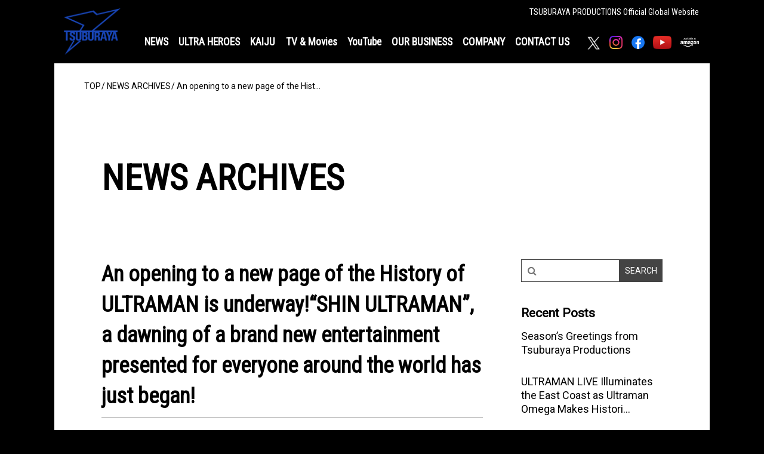

--- FILE ---
content_type: text/html; charset=UTF-8
request_url: https://tsuburaya-prod.com/news/2660
body_size: 10320
content:

<!DOCTYPE html>
<html lang="en">
<head>
    <title>An opening to a new page of the History of ULTRAMAN is underway!“SHIN ULTRAMAN”, a dawning of a brand new entertainment presented for everyone around the world has just began! | Tsuburaya Productions Co., Ltd</title>
	<meta charset="UTF-8" />
    <!-- Google Tag Manager -->
<script>(function(w,d,s,l,i){w[l]=w[l]||[];w[l].push({'gtm.start':
new Date().getTime(),event:'gtm.js'});var f=d.getElementsByTagName(s)[0],
j=d.createElement(s),dl=l!='dataLayer'?'&l='+l:'';j.async=true;j.src=
'https://www.googletagmanager.com/gtm.js?id='+i+dl;f.parentNode.insertBefore(j,f);
})(window,document,'script','dataLayer','GTM-T3L4DRT');</script>
<!-- End Google Tag Manager -->
    <meta name="viewport" content="width=device-width,initial-scale=1.0,minimum-scale=1.0">
    <meta name="description" content="An opening to a new page of the History of ULTRAMAN is underway!“SHIN ULTRAMAN”, a dawning of a brand new entertainment presented for everyone around the world has just began! Ultraman official website by Tsuburaya Productions."/>
    <meta name="format-detection" content="telephone=no">
    <meta property="og:title" content="An opening to a new page of the History of ULTRAMAN is underway!“SHIN ULTRAMAN”, a dawning of a brand new entertainment presented for everyone around the world has just began! | Tsuburaya Productions Co., Ltd" />
    <meta property="og:locale" content="en_US" />
    <meta property="og:type" content="website" />
    <meta property="og:site_name" content="Tsuburaya Productions Co., Ltd - ULTRAMAN Series" />
    <meta property="og:url" content="https://tsuburaya-prod.com/news/2660" />
    <meta property="og:image" content="https://en.tsuburaya-prod.co.jp/wp-content/uploads/2019/07/thumbnail-3.jpg" />
    <meta property="og:description" content="An opening to a new page of the History of ULTRAMAN is underway!“SHIN ULTRAMAN”, a dawning of a brand new entertainment presented for everyone around the world has just began! Ultraman official website by Tsuburaya Productions." />
    <meta name="twitter:card" content="summary_large_image">
    <meta name="robots" content="max-image-preview:large">

    <link rel="shortcut icon" href="/wp-content/themes/tsuburaya_renewal/old-assets/img/favicon.ico">
    <link rel="preconnect" href="https://fonts.googleapis.com">
    <link rel="preconnect" href="https://fonts.gstatic.com" crossorigin>
    <link href="https://fonts.googleapis.com/css2?family=Roboto&family=Roboto+Condensed&display=swap" rel="stylesheet">

            <link rel="stylesheet" href="https://maxcdn.bootstrapcdn.com/font-awesome/4.3.0/css/font-awesome.min.css" crossorigin>
    
                    <link rel="stylesheet" href="/wp-content/themes/tsuburaya_renewal/assets/styles/app.css?ver=1720159761">
        <script src="/wp-content/themes/tsuburaya_renewal/assets/scripts/vendors.bundle.js?ver=1638147900" defer></script>
        <script src="/wp-content/themes/tsuburaya_renewal/assets/scripts/runtime.bundle.js?ver=1638147900" defer></script>
        <script src="/wp-content/themes/tsuburaya_renewal/assets/scripts/app.bundle.js?ver=1638147900" defer></script>
    
    
            
    <!-- Global site tag (gtag.js) - Google Analytics -->
            <script async src="https://www.googletagmanager.com/gtag/js?id=UA-1900894-33"></script>
            <script>
            window.dataLayer = window.dataLayer || [];
            function gtag(){dataLayer.push(arguments);}
            gtag('js', new Date());
            gtag('config', 'UA-1900894-33');
        </script>
    
    <meta name='robots' content='max-image-preview:large' />
	<style>img:is([sizes="auto" i], [sizes^="auto," i]) { contain-intrinsic-size: 3000px 1500px }</style>
	<style id='classic-theme-styles-inline-css' type='text/css'>
/*! This file is auto-generated */
.wp-block-button__link{color:#fff;background-color:#32373c;border-radius:9999px;box-shadow:none;text-decoration:none;padding:calc(.667em + 2px) calc(1.333em + 2px);font-size:1.125em}.wp-block-file__button{background:#32373c;color:#fff;text-decoration:none}
</style>
<style id='global-styles-inline-css' type='text/css'>
:root{--wp--preset--aspect-ratio--square: 1;--wp--preset--aspect-ratio--4-3: 4/3;--wp--preset--aspect-ratio--3-4: 3/4;--wp--preset--aspect-ratio--3-2: 3/2;--wp--preset--aspect-ratio--2-3: 2/3;--wp--preset--aspect-ratio--16-9: 16/9;--wp--preset--aspect-ratio--9-16: 9/16;--wp--preset--color--black: #000000;--wp--preset--color--cyan-bluish-gray: #abb8c3;--wp--preset--color--white: #ffffff;--wp--preset--color--pale-pink: #f78da7;--wp--preset--color--vivid-red: #cf2e2e;--wp--preset--color--luminous-vivid-orange: #ff6900;--wp--preset--color--luminous-vivid-amber: #fcb900;--wp--preset--color--light-green-cyan: #7bdcb5;--wp--preset--color--vivid-green-cyan: #00d084;--wp--preset--color--pale-cyan-blue: #8ed1fc;--wp--preset--color--vivid-cyan-blue: #0693e3;--wp--preset--color--vivid-purple: #9b51e0;--wp--preset--gradient--vivid-cyan-blue-to-vivid-purple: linear-gradient(135deg,rgba(6,147,227,1) 0%,rgb(155,81,224) 100%);--wp--preset--gradient--light-green-cyan-to-vivid-green-cyan: linear-gradient(135deg,rgb(122,220,180) 0%,rgb(0,208,130) 100%);--wp--preset--gradient--luminous-vivid-amber-to-luminous-vivid-orange: linear-gradient(135deg,rgba(252,185,0,1) 0%,rgba(255,105,0,1) 100%);--wp--preset--gradient--luminous-vivid-orange-to-vivid-red: linear-gradient(135deg,rgba(255,105,0,1) 0%,rgb(207,46,46) 100%);--wp--preset--gradient--very-light-gray-to-cyan-bluish-gray: linear-gradient(135deg,rgb(238,238,238) 0%,rgb(169,184,195) 100%);--wp--preset--gradient--cool-to-warm-spectrum: linear-gradient(135deg,rgb(74,234,220) 0%,rgb(151,120,209) 20%,rgb(207,42,186) 40%,rgb(238,44,130) 60%,rgb(251,105,98) 80%,rgb(254,248,76) 100%);--wp--preset--gradient--blush-light-purple: linear-gradient(135deg,rgb(255,206,236) 0%,rgb(152,150,240) 100%);--wp--preset--gradient--blush-bordeaux: linear-gradient(135deg,rgb(254,205,165) 0%,rgb(254,45,45) 50%,rgb(107,0,62) 100%);--wp--preset--gradient--luminous-dusk: linear-gradient(135deg,rgb(255,203,112) 0%,rgb(199,81,192) 50%,rgb(65,88,208) 100%);--wp--preset--gradient--pale-ocean: linear-gradient(135deg,rgb(255,245,203) 0%,rgb(182,227,212) 50%,rgb(51,167,181) 100%);--wp--preset--gradient--electric-grass: linear-gradient(135deg,rgb(202,248,128) 0%,rgb(113,206,126) 100%);--wp--preset--gradient--midnight: linear-gradient(135deg,rgb(2,3,129) 0%,rgb(40,116,252) 100%);--wp--preset--font-size--small: 13px;--wp--preset--font-size--medium: 20px;--wp--preset--font-size--large: 36px;--wp--preset--font-size--x-large: 42px;--wp--preset--spacing--20: 0.44rem;--wp--preset--spacing--30: 0.67rem;--wp--preset--spacing--40: 1rem;--wp--preset--spacing--50: 1.5rem;--wp--preset--spacing--60: 2.25rem;--wp--preset--spacing--70: 3.38rem;--wp--preset--spacing--80: 5.06rem;--wp--preset--shadow--natural: 6px 6px 9px rgba(0, 0, 0, 0.2);--wp--preset--shadow--deep: 12px 12px 50px rgba(0, 0, 0, 0.4);--wp--preset--shadow--sharp: 6px 6px 0px rgba(0, 0, 0, 0.2);--wp--preset--shadow--outlined: 6px 6px 0px -3px rgba(255, 255, 255, 1), 6px 6px rgba(0, 0, 0, 1);--wp--preset--shadow--crisp: 6px 6px 0px rgba(0, 0, 0, 1);}:where(.is-layout-flex){gap: 0.5em;}:where(.is-layout-grid){gap: 0.5em;}body .is-layout-flex{display: flex;}.is-layout-flex{flex-wrap: wrap;align-items: center;}.is-layout-flex > :is(*, div){margin: 0;}body .is-layout-grid{display: grid;}.is-layout-grid > :is(*, div){margin: 0;}:where(.wp-block-columns.is-layout-flex){gap: 2em;}:where(.wp-block-columns.is-layout-grid){gap: 2em;}:where(.wp-block-post-template.is-layout-flex){gap: 1.25em;}:where(.wp-block-post-template.is-layout-grid){gap: 1.25em;}.has-black-color{color: var(--wp--preset--color--black) !important;}.has-cyan-bluish-gray-color{color: var(--wp--preset--color--cyan-bluish-gray) !important;}.has-white-color{color: var(--wp--preset--color--white) !important;}.has-pale-pink-color{color: var(--wp--preset--color--pale-pink) !important;}.has-vivid-red-color{color: var(--wp--preset--color--vivid-red) !important;}.has-luminous-vivid-orange-color{color: var(--wp--preset--color--luminous-vivid-orange) !important;}.has-luminous-vivid-amber-color{color: var(--wp--preset--color--luminous-vivid-amber) !important;}.has-light-green-cyan-color{color: var(--wp--preset--color--light-green-cyan) !important;}.has-vivid-green-cyan-color{color: var(--wp--preset--color--vivid-green-cyan) !important;}.has-pale-cyan-blue-color{color: var(--wp--preset--color--pale-cyan-blue) !important;}.has-vivid-cyan-blue-color{color: var(--wp--preset--color--vivid-cyan-blue) !important;}.has-vivid-purple-color{color: var(--wp--preset--color--vivid-purple) !important;}.has-black-background-color{background-color: var(--wp--preset--color--black) !important;}.has-cyan-bluish-gray-background-color{background-color: var(--wp--preset--color--cyan-bluish-gray) !important;}.has-white-background-color{background-color: var(--wp--preset--color--white) !important;}.has-pale-pink-background-color{background-color: var(--wp--preset--color--pale-pink) !important;}.has-vivid-red-background-color{background-color: var(--wp--preset--color--vivid-red) !important;}.has-luminous-vivid-orange-background-color{background-color: var(--wp--preset--color--luminous-vivid-orange) !important;}.has-luminous-vivid-amber-background-color{background-color: var(--wp--preset--color--luminous-vivid-amber) !important;}.has-light-green-cyan-background-color{background-color: var(--wp--preset--color--light-green-cyan) !important;}.has-vivid-green-cyan-background-color{background-color: var(--wp--preset--color--vivid-green-cyan) !important;}.has-pale-cyan-blue-background-color{background-color: var(--wp--preset--color--pale-cyan-blue) !important;}.has-vivid-cyan-blue-background-color{background-color: var(--wp--preset--color--vivid-cyan-blue) !important;}.has-vivid-purple-background-color{background-color: var(--wp--preset--color--vivid-purple) !important;}.has-black-border-color{border-color: var(--wp--preset--color--black) !important;}.has-cyan-bluish-gray-border-color{border-color: var(--wp--preset--color--cyan-bluish-gray) !important;}.has-white-border-color{border-color: var(--wp--preset--color--white) !important;}.has-pale-pink-border-color{border-color: var(--wp--preset--color--pale-pink) !important;}.has-vivid-red-border-color{border-color: var(--wp--preset--color--vivid-red) !important;}.has-luminous-vivid-orange-border-color{border-color: var(--wp--preset--color--luminous-vivid-orange) !important;}.has-luminous-vivid-amber-border-color{border-color: var(--wp--preset--color--luminous-vivid-amber) !important;}.has-light-green-cyan-border-color{border-color: var(--wp--preset--color--light-green-cyan) !important;}.has-vivid-green-cyan-border-color{border-color: var(--wp--preset--color--vivid-green-cyan) !important;}.has-pale-cyan-blue-border-color{border-color: var(--wp--preset--color--pale-cyan-blue) !important;}.has-vivid-cyan-blue-border-color{border-color: var(--wp--preset--color--vivid-cyan-blue) !important;}.has-vivid-purple-border-color{border-color: var(--wp--preset--color--vivid-purple) !important;}.has-vivid-cyan-blue-to-vivid-purple-gradient-background{background: var(--wp--preset--gradient--vivid-cyan-blue-to-vivid-purple) !important;}.has-light-green-cyan-to-vivid-green-cyan-gradient-background{background: var(--wp--preset--gradient--light-green-cyan-to-vivid-green-cyan) !important;}.has-luminous-vivid-amber-to-luminous-vivid-orange-gradient-background{background: var(--wp--preset--gradient--luminous-vivid-amber-to-luminous-vivid-orange) !important;}.has-luminous-vivid-orange-to-vivid-red-gradient-background{background: var(--wp--preset--gradient--luminous-vivid-orange-to-vivid-red) !important;}.has-very-light-gray-to-cyan-bluish-gray-gradient-background{background: var(--wp--preset--gradient--very-light-gray-to-cyan-bluish-gray) !important;}.has-cool-to-warm-spectrum-gradient-background{background: var(--wp--preset--gradient--cool-to-warm-spectrum) !important;}.has-blush-light-purple-gradient-background{background: var(--wp--preset--gradient--blush-light-purple) !important;}.has-blush-bordeaux-gradient-background{background: var(--wp--preset--gradient--blush-bordeaux) !important;}.has-luminous-dusk-gradient-background{background: var(--wp--preset--gradient--luminous-dusk) !important;}.has-pale-ocean-gradient-background{background: var(--wp--preset--gradient--pale-ocean) !important;}.has-electric-grass-gradient-background{background: var(--wp--preset--gradient--electric-grass) !important;}.has-midnight-gradient-background{background: var(--wp--preset--gradient--midnight) !important;}.has-small-font-size{font-size: var(--wp--preset--font-size--small) !important;}.has-medium-font-size{font-size: var(--wp--preset--font-size--medium) !important;}.has-large-font-size{font-size: var(--wp--preset--font-size--large) !important;}.has-x-large-font-size{font-size: var(--wp--preset--font-size--x-large) !important;}
:where(.wp-block-post-template.is-layout-flex){gap: 1.25em;}:where(.wp-block-post-template.is-layout-grid){gap: 1.25em;}
:where(.wp-block-columns.is-layout-flex){gap: 2em;}:where(.wp-block-columns.is-layout-grid){gap: 2em;}
:root :where(.wp-block-pullquote){font-size: 1.5em;line-height: 1.6;}
</style>
<link rel='shortlink' href='https://tsuburaya-prod.com/?p=2660' />
<link rel="canonical" href="https://tsuburaya-prod.com/news/2660">
<noscript><style>.lazyload[data-src]{display:none !important;}</style></noscript><style>.lazyload{background-image:none !important;}.lazyload:before{background-image:none !important;}</style><link rel="alternate" type="application/rss+xml" title="RSS" href="https://tsuburaya-prod.com/rsslatest.xml" /></head>

<body id="top">
<!-- Google Tag Manager (noscript) -->
<noscript><iframe src="https://www.googletagmanager.com/ns.html?id=GTM-T3L4DRT"
height="0" width="0" style="display:none;visibility:hidden"></iframe></noscript>
<!-- End Google Tag Manager (noscript) -->
    <!-- User Insight PCDF Code Start : en.tsuburaya-prod.co.jp -->
    <script type="text/javascript">
        var _uic = _uic ||{}; var _uih = _uih ||{};_uih['id'] = 53304;
        _uih['lg_id'] = '';
        _uih['fb_id'] = '';
        _uih['tw_id'] = '';
        _uih['uigr_1'] = ''; _uih['uigr_2'] = ''; _uih['uigr_3'] = ''; _uih['uigr_4'] = ''; _uih['uigr_5'] = '';
        _uih['uigr_6'] = ''; _uih['uigr_7'] = ''; _uih['uigr_8'] = ''; _uih['uigr_9'] = ''; _uih['uigr_10'] = '';

        /* DO NOT ALTER BELOW THIS LINE */
        /* WITH FIRST PARTY COOKIE */
        (function() {
        var bi = document.createElement('script');bi.type = 'text/javascript'; bi.async = true;
        bi.src = '//cs.nakanohito.jp/b3/bi.js';
        var s = document.getElementsByTagName('script')[0];s.parentNode.insertBefore(bi, s);
        })();
    </script>
    <!-- User Insight PCDF Code End : en.tsuburaya-prod.co.jp -->

    <header class="l-header">
    <div class="l-header__inner">
        <h1 class="l-header__logo">
            <a href="https://tsuburaya-prod.com/" class="l-header__link">
                <picture>
                    <source media="(max-width:768px)"  data-srcset="/wp-content/themes/tsuburaya_renewal/assets/imgs/common/sp/logo_tsuburaya_header.png">
                    <img decoding="async" src="[data-uri]" alt="TSUBURAYA PRODUCTIONS" width="101" height="82" data-src="/wp-content/themes/tsuburaya_renewal/assets/imgs/common/pc/logo_tsuburaya_header.png" class="lazyload" data-eio-rwidth="101" data-eio-rheight="82">
                </picture><noscript><img decoding="async" src="/wp-content/themes/tsuburaya_renewal/assets/imgs/common/pc/logo_tsuburaya_header.png" alt="TSUBURAYA PRODUCTIONS" width="101" height="82" data-eio="l"></noscript>
            </a>
        </h1>
        <div class="l-header__main">
            <div class="l-header__site-name">
                <p class="l-header__text">
                    TSUBURAYA PRODUCTIONS <br class="sp">Official Global Website
                </p>
            </div>
            <button class="l-nav__trigger sp" data-nav-trigger aria-label="メニュー開閉">
    <div class="l-nav__line-list">
        <p class="l-nav__line l-nav__line--top"></p>
        <p class="l-nav__line l-nav__line--center"></p>
        <p class="l-nav__line l-nav__line--bottom"></p>
    </div>
</button>
<nav class="l-nav" data-nav>
    <ul class="l-nav__list">
        <li class="l-nav__item">
            <a href="https://tsuburaya-prod.com/newsList" class="l-nav__link">
                <div class="l-nav__text-wrap">
                    <p class="l-nav__text">
                        NEWS
                    </p>
                </div>
            </a>
        </li>
        <li class="l-nav__item">
            <a href="https://tsuburaya-prod.com/heroeslist" class="l-nav__link">
                <div class="l-nav__text-wrap">
                    <p class="l-nav__text">
                        ULTRA HEROES
                    </p>
                </div>
            </a>
        </li>
        <li class="l-nav__item">
            <a href="https://tsuburaya-prod.com/encyclopedialist" class="l-nav__link">
                <div class="l-nav__text-wrap">
                    <p class="l-nav__text">
                        KAIJU
                    </p>
                </div>
            </a>
        </li>
        <li class="l-nav__item">
            <a href="https://tsuburaya-prod.com/business/titlelist" class="l-nav__link">
                <div class="l-nav__text-wrap">
                    <p class="l-nav__text">
                        TV &amp; Movies
                    </p>
                </div>
            </a>
        </li>
        <li class="l-nav__item">
            <a href="https://tsuburaya-prod.com/youtubeguide" class="l-nav__link">
                <div class="l-nav__text-wrap">
                    <p class="l-nav__text">
                        YouTube
                    </p>
                </div>
            </a>
        </li>
        <li class="l-nav__item">
            <a href="https://tsuburaya-prod.com/business" class="l-nav__link">
                <div class="l-nav__text-wrap">
                    <p class="l-nav__text">
                        OUR BUSINESS
                    </p>
                </div>
            </a>
        </li>
        <li class="l-nav__item">
            <a href="https://tsuburaya-prod.com/company" class="l-nav__link">
                <div class="l-nav__text-wrap">
                    <p class="l-nav__text">
                        COMPANY
                    </p>
                </div>
            </a>
        </li>
        <li class="l-nav__item">
            <a href="https://tsuburaya-prod.com/contact" class="l-nav__link">
                <div class="l-nav__text-wrap">
                    <p class="l-nav__text">
                        CONTACT US
                    </p>
                </div>
            </a>
        </li>
        <li class="l-nav__item l-nav__item--sns">
            <div class="l-nav__sns-icons-wrap">
                <div class="l-nav__sns-icons">
                    <a href="https://twitter.com/TsuburayaGlobal/" class="l-nav__sns-icon l-nav__sns-icon--twitter" target="_blank" rel="noopener noreferrer">
                        <picture>
                            <source media="(max-width:768px)"  data-srcset="/wp-content/themes/tsuburaya_renewal/assets/imgs/common/sp/icon_tw.png">
                            <img decoding="async" src="[data-uri]" alt="twitter" width="71" height="59" data-src="/wp-content/themes/tsuburaya_renewal/assets/imgs/common/pc/icon_tw.png" class="lazyload" data-eio-rwidth="59" data-eio-rheight="59">
                        </picture><noscript><img decoding="async" src="/wp-content/themes/tsuburaya_renewal/assets/imgs/common/pc/icon_tw.png" alt="twitter" width="71" height="59" data-eio="l"></noscript>
                    </a>
                    <a href="https://www.instagram.com/tsuburayaglobal" class="l-nav__sns-icon l-nav__sns-icon--instagram" target="_blank" rel="noopener noreferrer">
                        <picture>
                            <source media="(max-width:768px)"  data-srcset="/wp-content/themes/tsuburaya_renewal/assets/imgs/common/sp/icon_ig.png">
                            <img decoding="async" src="[data-uri]" alt="instagram" width="60" height="60" data-src="/wp-content/themes/tsuburaya_renewal/assets/imgs/common/pc/icon_ig.png" class="lazyload" data-eio-rwidth="60" data-eio-rheight="60">
                        </picture><noscript><img decoding="async" src="/wp-content/themes/tsuburaya_renewal/assets/imgs/common/pc/icon_ig.png" alt="instagram" width="60" height="60" data-eio="l"></noscript>
                    </a>
                    <a href="https://www.facebook.com/tsuburayaglobal" class="l-nav__sns-icon l-nav__sns-icon--facebook" target="_blank" rel="noopener noreferrer">
                        <picture>
                            <source media="(max-width:768px)"  data-srcset="/wp-content/themes/tsuburaya_renewal/assets/imgs/common/sp/icon_fb.png">
                            <img decoding="async" src="[data-uri]" alt="facebook" width="60" height="60" data-src="/wp-content/themes/tsuburaya_renewal/assets/imgs/common/pc/icon_fb.png" class="lazyload" data-eio-rwidth="60" data-eio-rheight="60">
                        </picture><noscript><img decoding="async" src="/wp-content/themes/tsuburaya_renewal/assets/imgs/common/pc/icon_fb.png" alt="facebook" width="60" height="60" data-eio="l"></noscript>
                    </a>
                    <a href="https://www.youtube.com/channel/UC5PBnSG7C0WXp5gjd4bzKtw" class="l-nav__sns-icon l-nav__sns-icon--youtube" target="_blank" rel="noopener noreferrer">
                        <picture>
                            <source media="(max-width:768px)"  data-srcset="/wp-content/themes/tsuburaya_renewal/assets/imgs/common/sp/icon_yt.png">
                            <img decoding="async" src="[data-uri]" alt="YouTube" width="85" height="60" data-src="/wp-content/themes/tsuburaya_renewal/assets/imgs/common/pc/icon_yt.png" class="lazyload" data-eio-rwidth="85" data-eio-rheight="60">
                        </picture><noscript><img decoding="async" src="/wp-content/themes/tsuburaya_renewal/assets/imgs/common/pc/icon_yt.png" alt="YouTube" width="85" height="60" data-eio="l"></noscript>
                    </a>
                    <a href="https://www.amazon.com/ultraman?channel=wst" class="l-nav__sns-icon l-nav__sns-icon--amazon" target="_blank" rel="noopener noreferrer">
                        <picture>
                            <source media="(max-width:768px)"  data-srcset="/wp-content/themes/tsuburaya_renewal/assets/imgs/common/sp/icon_az.png">
                            <img decoding="async" src="[data-uri]" alt="Amazon" width="85" height="60" data-src="/wp-content/themes/tsuburaya_renewal/assets/imgs/common/pc/icon_az.png" class="lazyload" data-eio-rwidth="60" data-eio-rheight="60">
                        </picture><noscript><img decoding="async" src="/wp-content/themes/tsuburaya_renewal/assets/imgs/common/pc/icon_az.png" alt="Amazon" width="85" height="60" data-eio="l"></noscript>
                    </a>
                </div>
            </div>
        </li>
    </ul>
</nav>
        </div>
    </div>
</header>



<div id="fb-root"></div>
<script>(function(d, s, id) {
var js, fjs = d.getElementsByTagName(s)[0];
if (d.getElementById(id)) return;
js = d.createElement(s); js.id = id;
js.src = "https://connect.facebook.net/en_US/sdk.js#xfbml=1";
fjs.parentNode.insertBefore(js, fjs);
}(document, 'script', 'facebook-jssdk'));</script>

<div class="wrapper">
    <main class="p-page is-no-bg">
        <div class="p-page__inner is-bg-white">
            <div class="l-breadcrumb">
    <div class="l-breadcrumb__inner is-black">
        <ul class="l-breadcrumb__list">
            <li class="l-breadcrumb__item">
                <a href="https://tsuburaya-prod.com/" class="l-breadcrumb__link">
                    <p class="l-breadcrumb__text l-breadcrumb__text--top is-black">
                        TOP
                    </p>
                </a>
            </li>
                            <li class="l-breadcrumb__item">
                    <a href="https://tsuburaya-prod.com/newslist/" class="l-breadcrumb__link">
                        <p class="l-breadcrumb__text is-black">
                            NEWS ARCHIVES
                        </p>
                    </a>
                </li>
                        

            
            <li class="l-breadcrumb__item">
                <p class="l-breadcrumb__text is-black">
                    An opening to a new page of the Hist…                </p>
            </li>
        </ul>
    </div>
</div>


    <script type="application/ld+json">
        {
        "@context": "https://schema.org",
        "@type": "BreadcrumbList",
        "itemListElement": [{
            "@type": "ListItem",
            "position": 1,
            "name": "TOP",
            "item": "https://tsuburaya-prod.com/"
        }, {
            "@type": "ListItem",
            "position": 2,
            "name": "LATEST NEWS",
            "item": "https://tsuburaya-prod.com/newslist/"
        }, {
            "@type": "ListItem",
            "position": 3,
            "name": "An opening to a new page of the History of ULTRAMAN is underway!“SHIN ULTRAMAN”, a dawning of a brand new entertainment presented for everyone around the world has just began!",
            "item": "https://tsuburaya-prod.com/news/2660"
        }]
        }
    </script>
                        <section class="p-news">
                <div class="p-page__inner p-news__inner">
                    <div class="p-page__heading c-heading">
                        <h2 class="c-heading__main c-heading__main--black">
                            NEWS ARCHIVES
                        </h2>
                    </div>
                    <div class="p-news__wrapper">
                        <div class="p-newslist__side">
                            <div class="p-newslist__form">
                                
<form class="c-news-form" action="https://tsuburaya-prod.com/newsList/search" method="get">
    <div class="c-news-form__inner">
        <div class="c-news-form__input">
            <input type="text" name="word" placeholder="&#xF002;" value="">
        </div>
        <div class="c-news-form__submit">
            <input type="submit" value="SEARCH">
        </div>
    </div>
</form>
                            </div>
                            <div class="p-newslist__recent pc">
                                
    <aside class="c-news-recent">
        <div class="c-news-recent__block">
            <div class="c-news-recent__heading">
                Recent Posts
            </div>
            <div class="c-news-recent__list">
                                    <div class="c-news-recent__item">
                        <a href="https://tsuburaya-prod.com/news/9075" class="c-news-recent__link">
                            Season&#8217;s Greetings from Tsuburaya Productions                        </a>
                    </div>
                                    <div class="c-news-recent__item">
                        <a href="https://tsuburaya-prod.com/news/9022" class="c-news-recent__link">
                            ULTRAMAN LIVE Illuminates the East Coast as Ultraman Omega Makes Histori…                        </a>
                    </div>
                                    <div class="c-news-recent__item">
                        <a href="https://tsuburaya-prod.com/news/9010" class="c-news-recent__link">
                            New Season of “ULTRAMAN NEW GENERATION STARS” (2026) Debuts January 24th…                        </a>
                    </div>
                                    <div class="c-news-recent__item">
                        <a href="https://tsuburaya-prod.com/news/8988" class="c-news-recent__link">
                            Ultraman Card Game: Max, Sevenger, and Earth Garon Debut in Booster Pack…                        </a>
                    </div>
                                    <div class="c-news-recent__item">
                        <a href="https://tsuburaya-prod.com/news/8976" class="c-news-recent__link">
                            Ultraman Lands in Korea with Record-Breaking Hero Lineup! First-Ever Mas…                        </a>
                    </div>
                            </div>
        </div>
    </aside>
                            </div>
                        </div>

                        <div class="p-news__content">
                            <h3 class="p-news__title">
                                An opening to a new page of the History of ULTRAMAN is underway!“SHIN ULTRAMAN”, a dawning of a brand new entertainment presented for everyone around the world has just began!                            </h3>
                            <div class="p-news__info-wrap">
                                <div class="p-news__info">
                                    <p class="p-news__date">
                                        Aug.01, 2019                                    </p>
                                    <p class="p-news__category p-news__category--news">
                                        News                                    </p>
                                </div>
                                <div class="p-news__share">
                                        <div class="c-share">
        <p class="c-share__text">
            Share
        </p>
        <a href="http://twitter.com/share?url=https://tsuburaya-prod.com/news/2660" onclick="window.open(encodeURI(decodeURI(this.href)), 'TWwindow', 'width=554, height=470, menubar=no, toolbar=no, scrollbars=yes'); return false;" rel="noopener nofollow" class="c-share__link c-share__link--tw">
            <img decoding="async" src="[data-uri]" alt="Twitter" width="24" height="23" data-src="/wp-content/themes/tsuburaya_renewal/assets/imgs/common/pc/icon_tw.png" class="lazyload" data-eio-rwidth="59" data-eio-rheight="59" /><noscript><img decoding="async" src="/wp-content/themes/tsuburaya_renewal/assets/imgs/common/pc/icon_tw.png" alt="Twitter" width="24" height="23" data-eio="l" /></noscript>
        </a>
        <a href="http://www.facebook.com/share.php?u=https://tsuburaya-prod.com/news/2660" onclick="window.open(encodeURI(decodeURI(this.href)), 'FBwindow', 'width=554, height=470, menubar=no, toolbar=no, scrollbars=yes'); return false;" rel="noopener nofollow" class="c-share__link c-share__link--fb">
            <img decoding="async" src="[data-uri]" alt="Facebook" width="26" height="26" data-src="/wp-content/themes/tsuburaya_renewal/assets/imgs/common/pc/icon_fb.png" class="lazyload" data-eio-rwidth="60" data-eio-rheight="60" /><noscript><img decoding="async" src="/wp-content/themes/tsuburaya_renewal/assets/imgs/common/pc/icon_fb.png" alt="Facebook" width="26" height="26" data-eio="l" /></noscript>
        </a>
    </div>
                                </div>
                            </div>
                                                            <div class="p-news__body">
                                    <p><a href="/wp-content/uploads/2019/07/UMSGBAJP00048.jpg"><img fetchpriority="high" decoding="async" class="aligncenter size-full wp-image-1401 lazyload" src="[data-uri]" alt="" width="400" height="500"   data-src="/wp-content/uploads/2019/07/UMSGBAJP00048.jpg" data-srcset="/wp-content/uploads/2019/07/UMSGBAJP00048.jpg 400w, /wp-content/uploads/2019/07/UMSGBAJP00048-240x300.jpg 240w" data-sizes="auto" data-eio-rwidth="400" data-eio-rheight="500" /><noscript><img fetchpriority="high" decoding="async" class="aligncenter size-full wp-image-1401" src="/wp-content/uploads/2019/07/UMSGBAJP00048.jpg" alt="" width="400" height="500" srcset="/wp-content/uploads/2019/07/UMSGBAJP00048.jpg 400w, /wp-content/uploads/2019/07/UMSGBAJP00048-240x300.jpg 240w" sizes="(max-width: 400px) 100vw, 400px" data-eio="l" /></noscript></a></p>
<p>&nbsp;</p>
<p>For over half a century, Ultraman has been loved by fans all around the world.</p>
<p>We are proud to announce the production of SHIN ULTRAMAN, which will be a movie adaption of the original ULTRAMAN (1966) &#8211; the legendary series that started it all!</p>
<p>&nbsp;</p>
<hr />
<p>&nbsp;</p>
<p>Details of “SHIN ULTRAMAN”</p>
<style>
.shinurutraman dt,
.shinurutraman dd {
 margin: 0 auto;
 display: block;
 font-family: 'Roboto', sans-serif;
 font-size: 18px;
 line-height: 1.67;
 text-align: left;
 color: #212529; 
 word-break: keep-all;
}
.shinurutraman dt {
 width: 40%;
 float: left;
}
.shinurutraman .sp,
.shinurutraman br {
 display: none;
}
.shinurutraman .pc {
 display: block;
}
@media (max-width: 800px) {
.shinurutraman dt,
.shinurutraman dd {
 font-size: 14px;
}
.shinurutraman dt {
 width: 50%;
}
.shinurutraman .sp {
 display: block;
}
}
</style>
<p>&nbsp;</p>
<dl class="shinurutraman" style="width: 100%;">
<dt>Produced &amp; Screenplay by:</dt>
<dd>Hideaki Anno</dd>
</dl>
<dl class="shinurutraman" style="width: 100%;">
<dt>Directed by:</dt>
<dd>Shinji Higuchi</dd>
</dl>
<p>&nbsp;</p>
<dl class="shinurutraman" style="width: 100%;">
<dt>Starring: <br class="sp" /><br class="sp" /><br class="sp" /></dt>
<dd>Takumi Saito, <br class="sp" />Masami Nagasawa, <br class="sp" />Hidetoshi Nishijima</dd>
</dl>
<dl class="shinurutraman" style="width: 100%;">
<dt>Presented by: <br class="pc" /><br class="pc" /><br class="pc" /><br class="sp" /></dt>
<dd>Tsuburaya Productions Co., Ltd.<br class="pc" />Toho Co., Ltd.<br class="pc" />khara, Inc.</dd>
</dl>
<dl class="shinurutraman" style="width: 100%;">
<dt>Distributed by:</dt>
<dd>Toho Co., Ltd</dd>
</dl>
<dl class="shinurutraman" style="width: 100%;">
<dt>Produced Companies:<br class="pc" />&nbsp;</dt>
<dd>Toho Pictures<br class="pc" />Cine Bazar</dd>
</dl>
<dl class="shinurutraman" style="width: 100%;">
<dt>Release Information: <br class="sp" />&nbsp;</dt>
<dd>To be released in 2021, <br class="sp" />by Toho Co., Ltd.</dd>
</dl>
<p>&nbsp;</p>
<hr />
<p>&nbsp;</p>
<p><a href="/wp-content/uploads/2019/07/2shot_2.jpg"><img decoding="async" class="size-full wp-image-1398 alignleft lazyload" src="[data-uri]" alt="" width="500" height="322"   data-src="/wp-content/uploads/2019/07/2shot_2.jpg" data-srcset="/wp-content/uploads/2019/07/2shot_2.jpg 500w, /wp-content/uploads/2019/07/2shot_2-300x193.jpg 300w" data-sizes="auto" data-eio-rwidth="500" data-eio-rheight="322" /><noscript><img decoding="async" class="size-full wp-image-1398 alignleft" src="/wp-content/uploads/2019/07/2shot_2.jpg" alt="" width="500" height="322" srcset="/wp-content/uploads/2019/07/2shot_2.jpg 500w, /wp-content/uploads/2019/07/2shot_2-300x193.jpg 300w" sizes="(max-width: 500px) 100vw, 500px" data-eio="l" /></noscript></a></p>
<p>&nbsp;</p>
<p><a href="/wp-content/uploads/2019/07/3shot_RGB.jpg"><img decoding="async" class="size-full wp-image-1399 alignleft lazyload" src="[data-uri]" alt="" width="500" height="309"   data-src="/wp-content/uploads/2019/07/3shot_RGB.jpg" data-srcset="/wp-content/uploads/2019/07/3shot_RGB.jpg 500w, /wp-content/uploads/2019/07/3shot_RGB-300x185.jpg 300w" data-sizes="auto" data-eio-rwidth="500" data-eio-rheight="309" /><noscript><img decoding="async" class="size-full wp-image-1399 alignleft" src="/wp-content/uploads/2019/07/3shot_RGB.jpg" alt="" width="500" height="309" srcset="/wp-content/uploads/2019/07/3shot_RGB.jpg 500w, /wp-content/uploads/2019/07/3shot_RGB-300x185.jpg 300w" sizes="(max-width: 500px) 100vw, 500px" data-eio="l" /></noscript></a></p>
<p>&nbsp;</p>
<p>More information will be announced timely. Please stay tuned to SHIN ULTRAMAN!</p>
                                </div>
                                                        <div class="related-contents">
                            <!--関連ヒーロー-->
                            <!--関連作品-->
                            <!--関連ニュース-->
                            </div>

                        </div>
                    </div>
                                                                <div class="p-news-pager">
                            <div class="p-news-pager__item">
                                                                    <a href="https://tsuburaya-prod.com/news/1376" class="p-news-pager__link p-news-pager__link--prev">
                                        <p class="p-news-pager__heading">
                                            << PREVIOUS
                                        </p>
                                        <p class="p-news-pager__title">
                                            Heroes of Three Generations to Gathe…                                        </p>
                                    </a>
                                                            </div>
                            <div class="p-news-pager__item p-news-pager__item--next">
                                                                    <a href="https://tsuburaya-prod.com/news/1417" class="p-news-pager__link p-news-pager__link--next">
                                        <p class="p-news-pager__heading">
                                            NEXT >>
                                        </p>
                                        <p class="p-news-pager__title">
                                            The Dark Heroes of The Legendary Ult…                                        </p>
                                    </a>
                                                            </div>
                        </div>
                    
                    <div class="p-newslist__recent sp">
                        
    <aside class="c-news-recent">
        <div class="c-news-recent__block">
            <div class="c-news-recent__heading">
                Recent Posts
            </div>
            <div class="c-news-recent__list">
                                    <div class="c-news-recent__item">
                        <a href="https://tsuburaya-prod.com/news/9075" class="c-news-recent__link">
                            Season&#8217;s Greetings from Tsuburaya Productions                        </a>
                    </div>
                                    <div class="c-news-recent__item">
                        <a href="https://tsuburaya-prod.com/news/9022" class="c-news-recent__link">
                            ULTRAMAN LIVE Illuminates the East Coast as Ultraman Omega Makes Histori…                        </a>
                    </div>
                                    <div class="c-news-recent__item">
                        <a href="https://tsuburaya-prod.com/news/9010" class="c-news-recent__link">
                            New Season of “ULTRAMAN NEW GENERATION STARS” (2026) Debuts January 24th…                        </a>
                    </div>
                                    <div class="c-news-recent__item">
                        <a href="https://tsuburaya-prod.com/news/8988" class="c-news-recent__link">
                            Ultraman Card Game: Max, Sevenger, and Earth Garon Debut in Booster Pack…                        </a>
                    </div>
                                    <div class="c-news-recent__item">
                        <a href="https://tsuburaya-prod.com/news/8976" class="c-news-recent__link">
                            Ultraman Lands in Korea with Record-Breaking Hero Lineup! First-Ever Mas…                        </a>
                    </div>
                            </div>
        </div>
    </aside>
                    </div>
                </div>
            </section>
        </div>
                        <div class="p-page__characters">
            <div class="c-characters">
                <div class="c-characters-item c-characters-item--heroes">
    <a href="https://tsuburaya-prod.com/heroeslist" class="c-characters-item__link">
        <div class="c-characters-item__image-wrap">
            <div class="c-characters-item__image">
                <picture>
                    <source media="(max-width:768px)"  data-srcset="/wp-content/themes/tsuburaya_renewal/assets/imgs/top/sp/chara_ultraheroes.jpg">
                    <img decoding="async" src="[data-uri]" alt="ULTRA HEROES" width="580" height="330" data-src="/wp-content/themes/tsuburaya_renewal/assets/imgs/top/pc/chara_ultraheroes.jpg" class="lazyload" data-eio-rwidth="580" data-eio-rheight="330">
                </picture><noscript><img decoding="async" src="/wp-content/themes/tsuburaya_renewal/assets/imgs/top/pc/chara_ultraheroes.jpg" alt="ULTRA HEROES" width="580" height="330" data-eio="l"></noscript>
            </div>
        </div>
        <p class="c-characters-item__name">
            HERO ENCYCLOPEDIA
        </p>
    </a>
</div>
<div class="c-characters-item c-characters-item--kaiju">
    <a href="https://tsuburaya-prod.com/encyclopedialist" class="c-characters-item__link">
        <div class="c-characters-item__image-wrap">
            <div class="c-characters-item__image">
                <picture>
                    <source media="(max-width:768px)"  data-srcset="/wp-content/themes/tsuburaya_renewal/assets/imgs/top/sp/chara_kaiju.jpg">
                    <img decoding="async" src="[data-uri]" alt="KAIJU" width="580" height="330" data-src="/wp-content/themes/tsuburaya_renewal/assets/imgs/top/pc/chara_kaiju.jpg" class="lazyload" data-eio-rwidth="580" data-eio-rheight="330">
                </picture><noscript><img decoding="async" src="/wp-content/themes/tsuburaya_renewal/assets/imgs/top/pc/chara_kaiju.jpg" alt="KAIJU" width="580" height="330" data-eio="l"></noscript>
            </div>
        </div>
        <p class="c-characters-item__name">
            KAIJU ENCYCLOPEDIA
        </p>
    </a>
</div>
            </div>
        </div>
        <!-- common bottom text -->
<section class="c-bottom-txt">
    <p class="c-bottom-txt__desc">
        This is TSUBURAYA PRODUCTIONS' Official Global Website.<br>
        Official information of Ultraman, Kaiju, Movie, Anime, Comic books, Tokusatsu etc.<br>
        Discover the latest official news on the Ultraman series and other works by TSUBURAYA PRODUCTIONS
    </p>
</section>
    </main>
</div>

<!-- 構造化データ追加 -->
<script type="application/ld+json">
{
    "@context": "https://schema.org",
    "@type": "NewsArticle",
    "mainEntityOfPage": {
        "@type": "WebPage",
        "@id": "https://tsuburaya-prod.com/news/2660"
    },
    "headline": "An opening to a new page of the History of ULTRAMAN is underway!“SHIN ULTRAMAN”, a dawning of a bran…",
    "image": "/wp-content/uploads/2019/07/thumbnail-3.jpg",
    "datePublished": "2019-08-01",
    "author": {
        "@type": "Organization",
        "name": "Tsuburaya Productions Co., Ltd"
    },
    "publisher": {
        "@type": "Organization",
        "name": "Tsuburaya Productions Co., Ltd",
        "logo": {
            "@type": "ImageObject",
            "url": "https://en.tsuburaya-prod.co.jp/img/pc/tsuburaya-logo.png"
        }
    }
}
</script>

<footer class="l-footer">
    <div class="l-footer__wrap">
        <div class="l-footer__column l-footer__column--left">
            <h3 class="l-footer__title">
                Explore
            </h3>
            <div class="l-footer__content">
                <div class="l-footer__list">
                    <div class="l-footer__item">
                        <a href="https://tsuburaya-prod.com/" class="l-footer__link">
                            <p class="l-footer__text">
                                TOP
                            </p>
                        </a>
                    </div>
                    <div class="l-footer__item">
                        <a href="https://tsuburaya-prod.com/newsList" class="l-footer__link">
                            <p class="l-footer__text">
                                NEWS ARCHIVE
                            </p>
                        </a>
                    </div>
                    <div class="l-footer__item">
                        <a href="https://tsuburaya-prod.com/heroeslist" class="l-footer__link">
                            <p class="l-footer__text">
                                ULTRA HEROES
                            </p>
                        </a>
                    </div>
                    <div class="l-footer__item">
                        <a href="https://tsuburaya-prod.com/encyclopedialist" class="l-footer__link">
                            <p class="l-footer__text">
                                KAIJU
                            </p>
                        </a>
                    </div>
                    <div class="l-footer__item">
                        <a href="https://tsuburaya-prod.com/youtubeguide" class="l-footer__link">
                            <p class="l-footer__text">
                                YouTube GUIDE
                            </p>
                        </a>
                    </div>
                </div>
                <div class="l-footer__list">
                    <div class="l-footer__sub-list">
                        <div class="l-footer__sub-title">
                            <a href="https://tsuburaya-prod.com/company" class="l-footer__link">
                                <p class="l-footer__text">
                                    COMPANY PROFILE
                                </p>
                            </a>
                        </div>
                        <div class="l-footer__sub-item">
                            <a href="https://tsuburaya-prod.com/company/greeting" class="l-footer__link">
                                <p class="l-footer__text">
                                    PRESIDENT MESSAGE
                                </p>
                            </a>
                        </div>
                        <div class="l-footer__sub-item">
                            <a href="https://tsuburaya-prod.com/company/founder" class="l-footer__link">
                                <p class="l-footer__text">
                                    FOUNDER
                                </p>
                            </a>
                        </div>
                    </div>
                    <div class="l-footer__sub-list">
                        <div class="l-footer__sub-title">
                            <a href="https://tsuburaya-prod.com/business/" class="l-footer__link">
                                <p class="l-footer__text">
                                    OUR BUSINESS
                                </p>
                            </a>
                        </div>
                        <div class="l-footer__sub-item">
                            <a href="https://tsuburaya-prod.com/business/titlelist" class="l-footer__link">
                                <p class="l-footer__text">
                                    TV &amp; Movies
                                </p>
                            </a>
                        </div>
                        <div class="l-footer__sub-item">
                            <a href="https://tsuburaya-prod.com/business/merchandise" class="l-footer__link">
                                <p class="l-footer__text">
                                    MERCHANDISE
                                </p>
                            </a>
                        </div>
                        <div class="l-footer__sub-item">
                            <a href="https://tsuburaya-prod.com/business/events" class="l-footer__link">
                                <p class="l-footer__text">
                                    EVENTS
                                </p>
                            </a>
                        </div>
                    </div>
                    <div class="l-footer__item">
                        <a href="https://tsuburaya-prod.com/contact" class="l-footer__link">
                            <p class="l-footer__text">
                                CONTACT US
                            </p>
                        </a>
                    </div>
                </div>
            </div>
        </div>
        <div class="l-footer__column l-footer__column--right">
            <h3 class="l-footer__title">
                Links
            </h3>
            <div class="l-footer__list l-footer__list--links">
                <div class="l-footer__links-item l-footer__links-item--links l-footer__item--connection">
                    <a href="https://www.ultramanconnection.com/" class="l-footer__link" target="_blank" rel="noopener noreferrer">
                        <picture>
                            <source media="(max-width:768px)"  data-srcset="/wp-content/themes/tsuburaya_renewal/assets/imgs/common/sp/bnr_ultramanconnection.png">
                            <img decoding="async" src="[data-uri]" alt="ULTRAMAN CONNECTION" width="283" height="76" data-src="/wp-content/themes/tsuburaya_renewal/assets/imgs/common/pc/bnr_ultramanconnection.png" class="lazyload" data-eio-rwidth="283" data-eio-rheight="130">
                        </picture><noscript><img decoding="async" src="/wp-content/themes/tsuburaya_renewal/assets/imgs/common/pc/bnr_ultramanconnection.png" alt="ULTRAMAN CONNECTION" width="283" height="76" data-eio="l"></noscript>
                    </a>
                </div>
                <div class="l-footer__links-item l-footer__links-item--links l-footer__item--station">
                    <a href="https://m-78.jp/" class="l-footer__link" target="_blank" rel="noopener noreferrer">
                        <picture>
                            <source media="(max-width:768px)"  data-srcset="/wp-content/themes/tsuburaya_renewal/assets/imgs/common/sp/bnr_tsuburayastation.png">
                            <img decoding="async" src="[data-uri]" alt="TSUBURAYA STATION" width="257" height="67" data-src="/wp-content/themes/tsuburaya_renewal/assets/imgs/common/pc/bnr_tsuburayastation.png" class="lazyload" data-eio-rwidth="257" data-eio-rheight="67">
                        </picture><noscript><img decoding="async" src="/wp-content/themes/tsuburaya_renewal/assets/imgs/common/pc/bnr_tsuburayastation.png" alt="TSUBURAYA STATION" width="257" height="67" data-eio="l"></noscript>
                    </a>
                </div>
                <div class="l-footer__links-item l-footer__links-item--links l-footer__item--station">
                    <a href="https://ultraman-cardgame.com/page/" class="l-footer__link" target="_blank" rel="noopener noreferrer">
                        <picture>
                            <source media="(max-width:768px)"  data-srcset="/wp-content/themes/tsuburaya_renewal/assets/imgs/common/sp/bnr_ultramancardgame.jpg">
                            <img decoding="async" src="[data-uri]" alt="ULTRAMAN CARD GAME" data-src="/wp-content/themes/tsuburaya_renewal/assets/imgs/common/pc/bnr_ultramancardgame.jpg" class="lazyload" data-eio-rwidth="413" data-eio-rheight="212">
                        </picture><noscript><img decoding="async" src="/wp-content/themes/tsuburaya_renewal/assets/imgs/common/pc/bnr_ultramancardgame.jpg" alt="ULTRAMAN CARD GAME" data-eio="l"></noscript>
                    </a>
                </div>
            </div>
            <h3 class="l-footer__title">
                Social
            </h3>
            <div class="l-footer__sns-icons">
                <a href="https://twitter.com/TsuburayaGlobal/" class="l-footer__sns-icon l-footer__sns-icon--twitter" target="_blank" rel="noopener noreferrer">
                    <picture>
                        <source media="(max-width:768px)"  data-srcset="/wp-content/themes/tsuburaya_renewal/assets/imgs/common/sp/icon_tw.png">
                        <img decoding="async" src="[data-uri]" alt="twitter" width="26" height="22" data-src="/wp-content/themes/tsuburaya_renewal/assets/imgs/common/pc/icon_tw.png" class="lazyload" data-eio-rwidth="59" data-eio-rheight="59">
                    </picture><noscript><img decoding="async" src="/wp-content/themes/tsuburaya_renewal/assets/imgs/common/pc/icon_tw.png" alt="twitter" width="26" height="22" data-eio="l"></noscript>
                </a>
                <a href="https://www.facebook.com/tsuburayaglobal" class="l-footer__sns-icon l-footer__sns-icon--facebook" target="_blank" rel="noopener noreferrer">
                    <picture>
                        <source media="(max-width:768px)"  data-srcset="/wp-content/themes/tsuburaya_renewal/assets/imgs/common/sp/icon_fb.png">
                        <img decoding="async" src="[data-uri]" alt="facebook" width="24" height="23" data-src="/wp-content/themes/tsuburaya_renewal/assets/imgs/common/pc/icon_fb.png" class="lazyload" data-eio-rwidth="60" data-eio-rheight="60">
                    </picture><noscript><img decoding="async" src="/wp-content/themes/tsuburaya_renewal/assets/imgs/common/pc/icon_fb.png" alt="facebook" width="24" height="23" data-eio="l"></noscript>
                </a>
                <a href="https://www.youtube.com/channel/UC5PBnSG7C0WXp5gjd4bzKtw" class="l-footer__sns-icon l-footer__sns-icon--youtube" target="_blank" rel="noopener noreferrer">
                    <picture>
                        <source media="(max-width:768px)"  data-srcset="/wp-content/themes/tsuburaya_renewal/assets/imgs/common/sp/icon_yt.png">
                        <img decoding="async" src="[data-uri]" alt="YouTube" width="34" height="24" data-src="/wp-content/themes/tsuburaya_renewal/assets/imgs/common/pc/icon_yt.png" class="lazyload" data-eio-rwidth="85" data-eio-rheight="60">
                    </picture><noscript><img decoding="async" src="/wp-content/themes/tsuburaya_renewal/assets/imgs/common/pc/icon_yt.png" alt="YouTube" width="34" height="24" data-eio="l"></noscript>
                </a>
                <a href="https://www.amazon.com/ultraman?channel=wst" class="l-footer__sns-icon l-footer__sns-icon--amazon" target="_blank" rel="noopener noreferrer">
                    <picture>
                        <source media="(max-width:768px)"  data-srcset="/wp-content/themes/tsuburaya_renewal/assets/imgs/common/sp/icon_az.png">
                        <img decoding="async" src="[data-uri]" alt="Amazon" width="34" height="24" data-src="/wp-content/themes/tsuburaya_renewal/assets/imgs/common/pc/icon_az.png" class="lazyload" data-eio-rwidth="60" data-eio-rheight="60">
                    </picture><noscript><img decoding="async" src="/wp-content/themes/tsuburaya_renewal/assets/imgs/common/pc/icon_az.png" alt="Amazon" width="34" height="24" data-eio="l"></noscript>
                </a>
            </div>
        </div>
        <div class="l-footer__pagetop sp">
            <a href="#top" class="l-footer__pagetop-link" aria-label="Back to Top" data-anchor>
                <p class="l-footer__pagetop-text">
                    Back to Top
                </p>
            </a>
        </div>
    </div>
    <div class="l-footer__bottom">
        <p class="l-footer__copyright">
            ©︎Tsuburaya Productions Co., Ltd. All rights reserved.
        </p>
    </div>
</footer>
<script type="speculationrules">
{"prefetch":[{"source":"document","where":{"and":[{"href_matches":"\/*"},{"not":{"href_matches":["\/wp-*.php","\/wp-admin\/*","\/wp-content\/uploads\/*","\/wp-content\/*","\/wp-content\/plugins\/*","\/wp-content\/themes\/tsuburaya_renewal\/*","\/*\\?(.+)"]}},{"not":{"selector_matches":"a[rel~=\"nofollow\"]"}},{"not":{"selector_matches":".no-prefetch, .no-prefetch a"}}]},"eagerness":"conservative"}]}
</script>
<script type="text/javascript" id="eio-lazy-load-js-before">
/* <![CDATA[ */
var eio_lazy_vars = {"exactdn_domain":"","skip_autoscale":0,"threshold":0,"use_dpr":1};
/* ]]> */
</script>
<script type="text/javascript" src="/wp-content/plugins/ewww-image-optimizer/includes/lazysizes.min.js?ver=821" id="eio-lazy-load-js" async="async" data-wp-strategy="async"></script>

</body>
</html>


--- FILE ---
content_type: text/css
request_url: https://tsuburaya-prod.com/wp-content/themes/tsuburaya_renewal/assets/styles/app.css?ver=1720159761
body_size: 28931
content:
abbr, address, article, aside, audio, b, blockquote, body, canvas, caption, cite, code, dd, del, details, dfn, div, dl, dt, em, fieldset, figcaption, figure, footer, form, h1, h2, h3, h4, h5, h6, header, hgroup, html, i, iframe, img, ins, kbd, label, legend, li, mark, menu, nav, object, ol, p, pre, q, samp, section, small, span, strong, sub, summary, sup, table, tbody, td, tfoot, th, thead, time, tr, ul, var, video {
	background: transparent;
	border: 0;
	font-size: 100%;
	margin: 0;
	outline: 0;
	padding: 0;
	vertical-align: baseline
}
article, aside, details, figcaption, figure, footer, header, hgroup, menu, nav, section {
	display: block
}
nav ul, ol, ul {
	list-style: none
}
blockquote, q {
	quotes: none
}
blockquote:after, blockquote:before, q:after, q:before {
	content: "";
	content: none
}
a {
	background: transparent;
	font-size: 100%;
	margin: 0;
	padding: 0;
	vertical-align: baseline
}
ins {
	text-decoration: none
}
ins, mark {
	background-color: #ff9;
	color: #000
}
mark {
	font-style: italic;
	font-weight: 700
}
del {
	text-decoration: line-through
}
abbr[title], dfn[title] {
	border-bottom: 1px dotted;
	cursor: help
}
table {
	border-collapse: collapse;
	border-spacing: 0
}
hr {
	border: 0;
	border-top: 1px solid #ccc;
	display: block;
	height: 1px;
	margin: 1em 0;
	padding: 0
}
input, select {
	vertical-align: middle
}
:root {
--base-size:1400
}
@media(max-width:768px) {
:root {
--base-size:750
}
}
@-webkit-keyframes animate-blink {
0% {
opacity:1
}
50% {
opacity:0
}
to {
	opacity: 1
}
}
@keyframes animate-blink {
0% {
opacity:1
}
50% {
opacity:0
}
to {
	opacity: 1
}
}
@-webkit-keyframes animate-arrow-left {
0% {
opacity:1;
-webkit-transform:translate3d(0, -50%, 0) rotate(45deg);
transform:translate3d(0, -50%, 0) rotate(45deg)
}
50% {
opacity:0;
-webkit-transform:translate3d(100%, -50%, 0) rotate(45deg);
transform:translate3d(100%, -50%, 0) rotate(45deg)
}
51% {
opacity:0;
-webkit-transform:translate3d(-100%, -50%, 0) rotate(45deg);
transform:translate3d(-100%, -50%, 0) rotate(45deg)
}
to {
	opacity: 1;
	-webkit-transform: translate3d(0, -50%, 0) rotate(45deg);
	transform: translate3d(0, -50%, 0) rotate(45deg)
}
}
@keyframes animate-arrow-left {
0% {
opacity:1;
-webkit-transform:translate3d(0, -50%, 0) rotate(45deg);
transform:translate3d(0, -50%, 0) rotate(45deg)
}
50% {
opacity:0;
-webkit-transform:translate3d(100%, -50%, 0) rotate(45deg);
transform:translate3d(100%, -50%, 0) rotate(45deg)
}
51% {
opacity:0;
-webkit-transform:translate3d(-100%, -50%, 0) rotate(45deg);
transform:translate3d(-100%, -50%, 0) rotate(45deg)
}
to {
	opacity: 1;
	-webkit-transform: translate3d(0, -50%, 0) rotate(45deg);
	transform: translate3d(0, -50%, 0) rotate(45deg)
}
}
* {
	-webkit-box-sizing: border-box;
	box-sizing: border-box
}
html {
	-webkit-text-size-adjust: 100%;
	-moz-osx-font-smoothing: grayscale;
	-webkit-font-smoothing: antialiased;
	scroll-behavior: auto
}
@media(min-width:1201px) {
html {
	font-size: 62.5%
}
}
@media(max-width:1200px)and (min-width:769px) {
html {
	font-size: 50%
}
}
@media(max-width:768px) {
html {
font-size:.71429vw;
font-size:calc(100vw/var(--base-size)*10)
}
}
body {
	font-feature-settings: "palt" 1;
	-webkit-font-feature-settings: "palt";
	background-color: #000;
	color: #fff;
	font-family: Roboto, sans-serif;
	font-stretch: normal;
	font-style: normal;
	height: auto;
	letter-spacing: normal;
	line-height: normal;
	overflow-x: hidden;
	overscroll-behavior-y: none;
	position: relative;
	text-align: left;
	width: 100%
}
@media(min-width:769px) {
body {
	font-size: 1.6rem
}
}
@media(max-width:768px) {
body {
	font-size: 1.4rem
}
}
body.is-fixed {
	left: 0;
	overflow: hidden;
	padding-right: var(--scrollbar-width)
}
section {
	position: relative;
	width: 100%
}
a {
	text-decoration: none
}
img {
	height: auto;
	-o-object-fit: cover;
	object-fit: cover;
	vertical-align: bottom;
	width: 100%
}
button, img {
	-webkit-user-select: none;
	-moz-user-select: none;
	-ms-user-select: none;
	user-select: none
}
button {
	background-color: transparent;
	border: none;
	cursor: pointer;
	margin: 0;
	outline: none;
	padding: 0
}
@media(min-width:769px) {
.pc {
	display: block
}
}
@media(max-width:768px) {
.pc {
	display: none
}
}
@media(min-width:769px) {
.sp {
	display: none
}
}
@media(max-width:768px) {
.sp {
	display: block
}
}
.p-page {
	overflow-x: hidden;
	position: relative
}
.p-page:not(.is-no-bg):after {
	background-repeat: no-repeat;
	background-size: contain;
	content: "";
	left: 0;
	opacity: .8;
	position: absolute;
	top: 0;
	width: 100%;
	z-index: -2
}
@media(min-width:769px) {
.p-page:after {
	background-image: url(../imgs/common/pc/bg_01.jpg);
	background-position: center 28rem;
	height: 100%
}
}
@media(max-width:768px) {
.p-page:after {
	background-image: url(../imgs/common/sp/bg_01.jpg);
	background-position: center 34rem;
	height: 100%
}
}
.p-page__inner {
	margin: auto;
	position: relative
}
@media(max-width:768px) {
.p-page__inner {
	width: 46.42857%;
width:calc(650/var(--base-size)*100%)
}
}
@media(min-width:769px) {
.p-page__inner {
	max-width: 1200px;
	width: 85.71429%;
width:calc(1200/var(--base-size)*100%)
}
}
.p-page__inner.is-bg-white {
	background-color: #fff
}
@media(max-width:768px) {
.p-page__inner.is-bg-white {
	width: 100%
}
.p-page__heading {
	margin: 7.5rem 0 0
}
}
@media(min-width:769px) {
.p-page__heading {
	margin: 10.5rem 0 0
}
.p-page__heading--small {
	margin: 4rem 0 0
}
}
@media(max-width:768px) {
.p-page__characters {
	margin: 15rem auto 0
}
}
@media(min-width:769px) {
.p-page__characters {
	margin: 10rem auto 0
}
}
@media(min-width:1201px) {
.p-page__characters {
	max-width: 1200px;
	width: 85.71429%;
width:calc(1200/var(--base-size)*100%)
}
}
@media(max-width:1200px)and (min-width:769px) {
.p-page__characters {
	width: 90%
}
}
@media(max-width:768px) {
.p-page__characters {
	width: 46.42857%;
width:calc(650/var(--base-size)*100%)
}
}
.l-header {
	background-color: #000;
	height: 8.28571vw;
height:calc(100/var(--base-size)*116*1vw);
	max-height: 116px;
	position: sticky;
	top: 0;
	width: 100%;
	z-index: 6
}
.l-header__inner {
	display: -webkit-box;
	display: -ms-flexbox;
	display: flex;
	height: 100%;
	margin: 0 auto
}
@media(min-width:1201px) {
.l-header__inner {
	max-width: 1200px;
	width: 85.71429%;
width:calc(1200/var(--base-size)*100%)
}
}
@media(max-width:1200px)and (min-width:769px) {
.l-header__inner {
	width: 90%
}
}
.l-header__logo {
	-webkit-box-align: center;
	-ms-flex-align: center;
	-webkit-box-pack: center;
	-ms-flex-pack: center;
	-webkit-box-orient: vertical;
	-webkit-box-direction: normal;
	align-items: center;
	display: -webkit-box;
	display: -ms-flexbox;
	display: flex;
	-ms-flex-direction: column;
	flex-direction: column;
	height: 100%;
	justify-content: center;
	position: relative
}
@media(min-width:769px) {
.l-header__logo {
	width: 11.5%
}
}
@media(max-width:768px) {
.l-header__logo {
	width: 9.85714%;
width:calc(138/var(--base-size)*100%);
	z-index: 5
}
}
.l-header__link {
	display: block
}
@media(min-width:769px) {
.l-header__link {
	-webkit-transition: width .45s cubic-bezier(.39, .575, .565, 1);
	transition: width .45s cubic-bezier(.39, .575, .565, 1);
	width: 75.36232%
}
.l-header.is-active .l-header__link {
	width: 49.27536%
}
}
@media(max-width:768px) {
.l-header__link {
	width: 73.18841%
}
}
.l-header__main {
	-webkit-box-orient: vertical;
	-webkit-box-direction: normal;
	display: -webkit-box;
	display: -ms-flexbox;
	display: flex;
	-ms-flex-direction: column;
	flex-direction: column
}
@media(min-width:769px) {
.l-header__main {
	padding: 0 1.58333% 0 0;
	text-align: right;
	width: 88.5%
}
}
@media(max-width:768px) {
.l-header__main {
	-webkit-box-pack: center;
	-ms-flex-pack: center;
	justify-content: center;
	width: 100%
}
}
.l-header__site-name {
	overflow: hidden
}
@media(min-width:769px) {
.l-header__site-name {
	opacity: 1;
	-webkit-transform: translateZ(0);
	transform: translateZ(0);
	-webkit-transition: opacity .45s cubic-bezier(.39, .575, .565, 1), -webkit-transform .5s cubic-bezier(.49, .13, .1, 1);
	transition: opacity .45s cubic-bezier(.39, .575, .565, 1), -webkit-transform .5s cubic-bezier(.49, .13, .1, 1);
	transition: opacity .45s cubic-bezier(.39, .575, .565, 1), transform .5s cubic-bezier(.49, .13, .1, 1);
	transition: opacity .45s cubic-bezier(.39, .575, .565, 1), transform .5s cubic-bezier(.49, .13, .1, 1), -webkit-transform .5s cubic-bezier(.49, .13, .1, 1);
	-webkit-transition-delay: .2s;
	transition-delay: .2s
}
.l-header.is-active .l-header__site-name {
	opacity: 0;
	-webkit-transform: translateZ(0);
	transform: translateZ(0)
}
}
@media(max-width:768px) {
.l-header__site-name {
	z-index: 4
}
}
.l-header__text {
	color: #fff;
	font-family: Roboto Condensed, sans-serif;
	font-weight: 700;
	font-weight: 400
}
@media(min-width:769px) {
.l-header__text {
	font-size: 1.4rem
}
}
@media(max-width:768px) {
.l-header__text {
	font-size: 2.8rem
}
}
@media(min-width:769px) {
.l-header__text {
	line-height: 1;
	padding: 1.35714% 0 .92857%;
padding:calc(19/var(--base-size)*100%) 0 calc(13/var(--base-size)*100%)
}
}
@media(max-width:768px) {
.l-header__text {
	line-height: 1.43;
	padding: 0 0 0 1.92857%;
padding:0 0 0 calc(27/var(--base-size)*100%)
}
}
.l-footer__wrap {
	display: -webkit-box;
	display: -ms-flexbox;
	display: flex;
	margin: 0 auto;
	position: relative
}
@media(min-width:769px) {
.l-footer__wrap {
	max-width: 1200px;
	padding: 4% 0 5.85714%;
padding:calc(56/var(--base-size)*100%) 0 calc(82/var(--base-size)*100%);
	width: 85.71429%;
width:calc(1200/var(--base-size)*100%)
}
}
@media(max-width:1200px)and (min-width:769px) {
.l-footer__wrap {
	padding: 4% 0 5.85714%;
padding:calc(56/var(--base-size)*100%) 0 calc(82/var(--base-size)*100%);
	width: 90%
}
}
@media(max-width:768px) {
.l-footer__wrap {
	-webkit-box-orient: vertical;
	-webkit-box-direction: normal;
	-ms-flex-direction: column;
	flex-direction: column;
	padding: 5.64286% 3.57143% 6%;
padding:calc(79/var(--base-size)*100%) calc(50/var(--base-size)*100%) calc(84/var(--base-size)*100%)
}
}
@media(min-width:769px) {
.l-footer__column--left {
	padding: 0 0 0 3.42857%;
padding:0 0 0 calc(48/var(--base-size)*100%);
	width: 37.33333%
}
}
@media(max-width:768px) {
.l-footer__column--left {
	width: 100%
}
}
@media(min-width:769px) {
.l-footer__column--right {
	border-left: 1px solid #4d4d4d;
	margin: 0 0 0 5.91667%;
	padding: 0 0 0 3%;
	width: 56.75%
}
}
@media(max-width:768px) {
.l-footer__column--right {
	margin: 4.71429% 0 0;
margin:calc(66/var(--base-size)*100%) 0 0;
	width: 100%
}
}
.l-footer__column--right>h3:last-of-type {
	margin: 8.61244% 0 0
}
.l-footer__title {
	color: #fff;
	font-family: Roboto Condensed, sans-serif;
	font-weight: 700
}
@media(min-width:769px) {
.l-footer__title {
	font-size: 2.1rem
}
}
@media(max-width:768px) {
.l-footer__title {
	font-size: 2.8rem
}
}
.l-footer__content {
	display: -webkit-box;
	display: -ms-flexbox;
	display: flex;
	position: relative
}
@media(min-width:769px) {
.l-footer__content {
	-webkit-box-pack: justify;
	-ms-flex-pack: justify;
	justify-content: space-between;
	margin: 8.25% 0 0
}
}
@media(max-width:768px) {
.l-footer__content {
	margin: 2.71429% 0 0;
margin:calc(38/var(--base-size)*100%) 0 0
}
.l-footer__content>:last-child {
	margin: 0 0 0 12.28571%;
margin:0 0 0 calc(172/var(--base-size)*100%)
}
}
.l-footer__site {
	-webkit-box-orient: vertical;
	-webkit-box-direction: normal;
	display: -webkit-box;
	display: -ms-flexbox;
	display: flex;
	-ms-flex-direction: column;
	flex-direction: column
}
@media(min-width:769px) {
.l-footer__item {
	margin: 0 0 2rem
}
.l-footer__item--connection {
	width: 41.55653%
}
.l-footer__item--station {
	margin: 0 0 0 8.37004%;
	width: 37.73862%
}
}
@media(max-width:768px) {
.l-footer__item {
	margin: 0 0 2.4rem
}
.l-footer__item--connection {
	width: 31%
}
.l-footer__item--station {
	width: 31%
}
}
.l-footer__item:last-child {
	margin: 0
}
@media(min-width:769px) {
.l-footer__sub-list {
	margin: 0 0 2rem
}
}
@media(max-width:768px) {
.l-footer__sub-list {
	margin: 0 0 2.4rem
}
}
@media(min-width:769px) {
.l-footer__sub-item {
margin:.8rem 0 0;
	padding: 0 0 0 2rem
}
}
@media(max-width:768px) {
.l-footer__sub-item {
	margin: 1.2rem 0 0;
	padding: 0 0 0 2rem
}
}
.l-footer__link {
	display: block
}
@media(min-width:769px) {
.l-footer__link img {
	-webkit-transition: -webkit-filter .45s cubic-bezier(.27, 1, .43, 1), -webkit-box-shadow .45s cubic-bezier(.27, 1, .43, 1);
	transition: -webkit-filter .45s cubic-bezier(.27, 1, .43, 1), -webkit-box-shadow .45s cubic-bezier(.27, 1, .43, 1);
	transition: filter .45s cubic-bezier(.27, 1, .43, 1), box-shadow .45s cubic-bezier(.27, 1, .43, 1);
	transition: filter .45s cubic-bezier(.27, 1, .43, 1), box-shadow .45s cubic-bezier(.27, 1, .43, 1), -webkit-filter .45s cubic-bezier(.27, 1, .43, 1), -webkit-box-shadow .45s cubic-bezier(.27, 1, .43, 1);
	will-change: filter
}
}
@media(min-width:769px)and (-ms-high-contrast:none) {
.l-footer__link img {
	-webkit-transition: opacity .45s cubic-bezier(.27, 1, .43, 1), -webkit-box-shadow .45s cubic-bezier(.27, 1, .43, 1);
	transition: opacity .45s cubic-bezier(.27, 1, .43, 1), -webkit-box-shadow .45s cubic-bezier(.27, 1, .43, 1);
	transition: opacity .45s cubic-bezier(.27, 1, .43, 1), box-shadow .45s cubic-bezier(.27, 1, .43, 1);
	transition: opacity .45s cubic-bezier(.27, 1, .43, 1), box-shadow .45s cubic-bezier(.27, 1, .43, 1), -webkit-box-shadow .45s cubic-bezier(.27, 1, .43, 1);
	will-change: opacity
}
}
@media(hover:hover)and (min-width:769px) {
.l-footer__link:hover>.l-footer__text {
	color: #fff;
	-webkit-filter: brightness(60%);
	filter: brightness(60%);
	text-shadow: 0 0 0 rgba(255,255,255,0)
}
}
@media(hover:hover)and (min-width:769px)and (-ms-high-contrast:none) {
.l-footer__link:hover>.l-footer__text {
	opacity: .65
}
}
@media(hover:hover)and (min-width:769px) {
.l-footer__link:hover img {
	-webkit-box-shadow: 0 0 0 rgba(255,255,255,.15);
	box-shadow: 0 0 0 rgba(255,255,255,.15);
	-webkit-filter: brightness(65%);
	filter: brightness(65%)
}
}
@media(hover:hover)and (min-width:769px)and (-ms-high-contrast:none) {
.l-footer__link:hover img {
	opacity: .65
}
}
@media (-ms-high-contrast:none) {
.l-footer__link:hover>.l-footer__text {
	color: #fff;
	-webkit-filter: brightness(60%);
	filter: brightness(60%);
	text-shadow: 0 0 0 rgba(255,255,255,0)
}
}
@media (-ms-high-contrast:none)and (-ms-high-contrast:none) {
.l-footer__link:hover>.l-footer__text {
	opacity: .65
}
}
@media (-ms-high-contrast:none) {
.l-footer__link:hover img {
	-webkit-box-shadow: 0 0 0 rgba(255,255,255,.15);
	box-shadow: 0 0 0 rgba(255,255,255,.15);
	-webkit-filter: brightness(65%);
	filter: brightness(65%)
}
}
@media (-ms-high-contrast:none)and (-ms-high-contrast:none) {
.l-footer__link:hover img {
	opacity: .65
}
}
.l-footer__text {
	color: #fff;
	display: block;
	line-height: 1.2;
	-webkit-transition: color .45s cubic-bezier(.27, 1, .43, 1), text-shadow .45s cubic-bezier(.27, 1, .43, 1), -webkit-filter .45s cubic-bezier(.27, 1, .43, 1);
	transition: color .45s cubic-bezier(.27, 1, .43, 1), text-shadow .45s cubic-bezier(.27, 1, .43, 1), -webkit-filter .45s cubic-bezier(.27, 1, .43, 1);
	transition: color .45s cubic-bezier(.27, 1, .43, 1), text-shadow .45s cubic-bezier(.27, 1, .43, 1), filter .45s cubic-bezier(.27, 1, .43, 1);
	transition: color .45s cubic-bezier(.27, 1, .43, 1), text-shadow .45s cubic-bezier(.27, 1, .43, 1), filter .45s cubic-bezier(.27, 1, .43, 1), -webkit-filter .45s cubic-bezier(.27, 1, .43, 1);
	white-space: nowrap;
	will-change: filter
}
@media (-ms-high-contrast:none) {
.l-footer__text {
	-webkit-transition: color .45s cubic-bezier(.27, 1, .43, 1), text-shadow .45s cubic-bezier(.27, 1, .43, 1), opacity .45s cubic-bezier(.27, 1, .43, 1);
	transition: color .45s cubic-bezier(.27, 1, .43, 1), text-shadow .45s cubic-bezier(.27, 1, .43, 1), opacity .45s cubic-bezier(.27, 1, .43, 1);
	will-change: opacity
}
}
@media(min-width:769px) {
.l-footer__text {
	font-size: 1.6rem
}
}
@media(max-width:768px) {
.l-footer__text {
	font-size: 2.4rem
}
}
.l-footer__list--links {
	-webkit-box-align: center;
	-ms-flex-align: center;
	align-items: center;
	display: -webkit-box;
	display: -ms-flexbox;
	display: flex
}
@media(min-width:769px) {
.l-footer__list--links {
	margin: 1.14286% 0 0;
margin:calc(16/var(--base-size)*100%) 0 0
}
}
@media(max-width:768px) {
.l-footer__list--links {
	-webkit-box-pack: justify;
	-ms-flex-pack: justify;
	justify-content: space-between;
	margin: 1.85714% 0 0;
margin:calc(26/var(--base-size)*100%) 0 0
}
}
.l-footer__sns-icons {
	-webkit-box-align: center;
	-ms-flex-align: center;
	align-items: center;
	display: -webkit-box;
	display: -ms-flexbox;
	display: flex
}
@media(min-width:769px) {
.l-footer__sns-icons {
	margin: 5.10367% 0 0
}
}
@media(max-width:768px) {
.l-footer__sns-icons {
	margin: 3.14286% 0 0;
margin:calc(44/var(--base-size)*100%) 0 0
}
}
@media(min-width:769px) {
.l-footer__sns-icon {
	-webkit-transition: -webkit-filter .45s cubic-bezier(.27, 1, .43, 1), -webkit-box-shadow .45s cubic-bezier(.27, 1, .43, 1);
	transition: -webkit-filter .45s cubic-bezier(.27, 1, .43, 1), -webkit-box-shadow .45s cubic-bezier(.27, 1, .43, 1);
	transition: filter .45s cubic-bezier(.27, 1, .43, 1), box-shadow .45s cubic-bezier(.27, 1, .43, 1);
	transition: filter .45s cubic-bezier(.27, 1, .43, 1), box-shadow .45s cubic-bezier(.27, 1, .43, 1), -webkit-filter .45s cubic-bezier(.27, 1, .43, 1), -webkit-box-shadow .45s cubic-bezier(.27, 1, .43, 1);
	will-change: filter
}
}
@media(min-width:769px)and (-ms-high-contrast:none) {
.l-footer__sns-icon {
	-webkit-transition: opacity .45s cubic-bezier(.27, 1, .43, 1), -webkit-box-shadow .45s cubic-bezier(.27, 1, .43, 1);
	transition: opacity .45s cubic-bezier(.27, 1, .43, 1), -webkit-box-shadow .45s cubic-bezier(.27, 1, .43, 1);
	transition: opacity .45s cubic-bezier(.27, 1, .43, 1), box-shadow .45s cubic-bezier(.27, 1, .43, 1);
	transition: opacity .45s cubic-bezier(.27, 1, .43, 1), box-shadow .45s cubic-bezier(.27, 1, .43, 1), -webkit-box-shadow .45s cubic-bezier(.27, 1, .43, 1);
	will-change: opacity
}
}
@media(hover:hover)and (min-width:769px) {
.l-footer__sns-icon:hover {
	-webkit-box-shadow: 0 0 0 rgba(255,255,255,.15);
	box-shadow: 0 0 0 rgba(255,255,255,.15);
	-webkit-filter: brightness(65%);
	filter: brightness(65%)
}
}
@media(hover:hover)and (min-width:769px)and (-ms-high-contrast:none) {
.l-footer__sns-icon:hover {
	opacity: .65
}
}
@media (-ms-high-contrast:none) {
.l-footer__sns-icon:hover {
	-webkit-box-shadow: 0 0 0 rgba(255,255,255,.15);
	box-shadow: 0 0 0 rgba(255,255,255,.15);
	-webkit-filter: brightness(65%);
	filter: brightness(65%)
}
}
@media (-ms-high-contrast:none)and (-ms-high-contrast:none) {
.l-footer__sns-icon:hover {
	opacity: .65
}
}
@media(min-width:769px) {
.l-footer__sns-icon--twitter {
	width: 6.06061%
}
}
@media(max-width:768px) {
.l-footer__sns-icon--twitter {
	width: 10.92308%
}
}
@media(min-width:769px) {
.l-footer__sns-icon--facebook {
	margin: 0 0 0 3.98724%;
	width: 5.10367%
}
}
@media(max-width:768px) {
.l-footer__sns-icon--facebook {
	margin: 0 0 0 6.92308%;
	width: 9.23077%
}
}
@media(min-width:769px) {
.l-footer__sns-icon--youtube {
	margin: 0 0 0 3.98724%;
	width: 7.17703%
}
}
@media(max-width:768px) {
.l-footer__sns-icon--youtube {
	margin: 0 0 0 6.92308%;
	width: 13.07692%
}
}
@media(min-width:769px) {
.l-footer__sns-icon--amazon {
	margin: 0 0 0 3.98724%;
	width: 7.17703%
}
}
@media(max-width:768px) {
.l-footer__sns-icon--amazon {
	margin: 0 0 0 6.92308%;
	width: 13.07692%
}
}
.l-footer__pagetop {
	background-color: #b8002a;
	bottom: 0;
	position: absolute;
	right: 0;
	width: 14.71429%;
width:calc(206/var(--base-size)*100%)
}
.l-footer__pagetop-link {
	display: block;
	padding: 8.73786%;
	width: 100%
}
.l-footer__pagetop-text {
	color: #fff;
	font-family: Roboto Condensed, sans-serif;
	font-size: 2.4rem;
	font-weight: 700;
	line-height: 1;
	text-align: center
}
.l-footer__bottom {
	background-color: #343a40;
	position: relative;
	width: 100%
}
.l-footer__copyright {
	color: #fff;
	line-height: 1;
	text-align: center
}
@media(min-width:769px) {
.l-footer__copyright {
	font-size: 1.1rem;
	padding: 1.71429% 0;
padding:calc(24/var(--base-size)*100%) 0
}
}
@media(max-width:768px) {
.l-footer__copyright {
	font-size: 2.2rem;
	padding: 1.92857% 0;
padding:calc(27/var(--base-size)*100%) 0
}
}
.l-nav {
	-webkit-box-flex: 1;
	-ms-flex-positive: 1;
	flex-grow: 1
}
@media(max-width:768px) {
.l-nav {
	-webkit-box-orient: vertical;
	-webkit-box-direction: normal;
	background-color: #000;
	-ms-flex-direction: column;
	flex-direction: column;
	height: 0;
	left: 0;
	margin: 8.28571vw 0 0;
margin:calc(100/var(--base-size)*116*1vw) 0 0;
	opacity: 0;
	overflow: hidden;
	position: absolute;
	top: 0;
	-webkit-transition: opacity .3s cubic-bezier(.27, 1, .43, 1);
	transition: opacity .3s cubic-bezier(.27, 1, .43, 1);
	width: 100%;
	will-change: opacity;
	z-index: 3
}
.l-nav.is-active {
	height: calc(100vh - 15.46667vw);
	opacity: 1
}
}
.l-nav__list {
	-webkit-box-align: center;
	-ms-flex-align: center;
	align-items: center;
	display: -webkit-box;
	display: -ms-flexbox;
	display: flex
}
@media(min-width:769px) {
.l-nav__list {
	-webkit-box-pack: end;
	-ms-flex-pack: end;
	height: 100%;
	justify-content: flex-end
}
}
@media(max-width:768px) {
.l-nav__list {
	-webkit-box-orient: vertical;
	-webkit-box-direction: normal;
	-webkit-box-pack: justify;
	-ms-flex-pack: justify;
	-ms-flex-direction: column;
	flex-direction: column;
	height: 140vw;
	justify-content: space-between;
	max-height: 100%;
	padding: 9vh 0 10vh
}
}
@media(min-width:1201px) {
.l-nav__item:not(:first-child):not(:last-child) {
	padding: 0 0 0 1.8%
}
}
@media(max-width:1200px)and (min-width:769px) {
.l-nav__item:not(:first-child):not(:last-child) {
	padding: 0 0 0 1.41243%
}
}
@media(min-width:769px) {
.l-nav__item--sns {
	padding: 0 0 0 3.01318%
}
}
@media(max-width:768px) {
.l-nav__item--sns {
margin:.42857vw 0 0;
margin:calc(100/var(--base-size)*6*1vw) 0 0;
	width: 100%
}
}
@media(hover:hover)and (min-width:769px) {
.l-nav__link:hover .l-nav__text {
	color: #fff;
	-webkit-filter: brightness(60%);
	filter: brightness(60%);
	text-shadow: 0 0 0 rgba(255,255,255,0)
}
}
@media(hover:hover)and (min-width:769px)and (-ms-high-contrast:none) {
.l-nav__link:hover .l-nav__text {
	opacity: .65
}
}
@media (-ms-high-contrast:none) {
.l-nav__link:hover .l-nav__text {
	color: #fff;
	-webkit-filter: brightness(60%);
	filter: brightness(60%);
	text-shadow: 0 0 0 rgba(255,255,255,0)
}
}
@media (-ms-high-contrast:none)and (-ms-high-contrast:none) {
.l-nav__link:hover .l-nav__text {
	opacity: .65
}
}
@media(max-width:768px) {
.l-nav__text-wrap {
	height: 3.6rem;
	overflow: hidden;
	position: relative
}
}
.l-nav__text {
	color: #fff;
	font-family: Roboto Condensed, sans-serif;
	font-weight: 700;
	line-height: 1
}
@media(min-width:769px) {
.l-nav__text {
	font-size: 1.75rem
}
}
@media(max-width:768px) {
.l-nav__text {
	display: inline-block;
	font-size: 3.6rem;
	position: relative;
	text-align: center;
	-webkit-transform: translateY(4rem);
	transform: translateY(4rem);
	-webkit-transition: -webkit-transform .5s cubic-bezier(.49, .13, .1, 1) .3s;
	transition: -webkit-transform .5s cubic-bezier(.49, .13, .1, 1) .3s;
	transition: transform .5s cubic-bezier(.49, .13, .1, 1) .3s;
	transition: transform .5s cubic-bezier(.49, .13, .1, 1) .3s, -webkit-transform .5s cubic-bezier(.49, .13, .1, 1) .3s;
	width: 100%
}
.l-nav__trigger.is-active~.l-nav .l-nav__text {
	-webkit-transform: translateY(0);
	transform: translateY(0)
}
.l-nav__sns-icons-wrap {
	-webkit-box-pack: center;
	-ms-flex-pack: center;
	height: 8rem;
	justify-content: center;
	overflow: hidden;
	position: relative;
	width: 100%
}
}
.l-nav__sns-icons {
	-webkit-box-align: center;
	-ms-flex-align: center;
	align-items: center;
	display: -webkit-box;
	display: -ms-flexbox;
	display: flex
}
@media(max-width:768px) {
.l-nav__sns-icons {
	-webkit-box-pack: center;
	-ms-flex-pack: center;
	justify-content: center;
	position: absolute;
	text-align: center;
	-webkit-transform: translateY(6.3rem);
	transform: translateY(6.3rem);
	-webkit-transition: -webkit-transform .5s cubic-bezier(.49, .13, .1, 1) .3s;
	transition: -webkit-transform .5s cubic-bezier(.49, .13, .1, 1) .3s;
	transition: transform .5s cubic-bezier(.49, .13, .1, 1) .3s;
	transition: transform .5s cubic-bezier(.49, .13, .1, 1) .3s, -webkit-transform .5s cubic-bezier(.49, .13, .1, 1) .3s;
	width: 100%
}
.l-nav__trigger.is-active~.l-nav .l-nav__sns-icons {
	-webkit-transform: translateY(0);
	transform: translateY(0)
}
}
.l-nav__sns-icon {
	-webkit-box-flex: 0;
	display: block;
	-ms-flex: 0 0 auto;
	flex: 0 0 auto
}
@media(min-width:769px) {
.l-nav__sns-icon {
	-webkit-transition: -webkit-filter .45s cubic-bezier(.27, 1, .43, 1), -webkit-box-shadow .45s cubic-bezier(.27, 1, .43, 1);
	transition: -webkit-filter .45s cubic-bezier(.27, 1, .43, 1), -webkit-box-shadow .45s cubic-bezier(.27, 1, .43, 1);
	transition: filter .45s cubic-bezier(.27, 1, .43, 1), box-shadow .45s cubic-bezier(.27, 1, .43, 1);
	transition: filter .45s cubic-bezier(.27, 1, .43, 1), box-shadow .45s cubic-bezier(.27, 1, .43, 1), -webkit-filter .45s cubic-bezier(.27, 1, .43, 1), -webkit-box-shadow .45s cubic-bezier(.27, 1, .43, 1);
	will-change: filter
}
.l-nav__sns-icon>img {
	vertical-align: middle
}
}
@media(min-width:769px)and (-ms-high-contrast:none) {
.l-nav__sns-icon {
	-webkit-transition: opacity .45s cubic-bezier(.27, 1, .43, 1), -webkit-box-shadow .45s cubic-bezier(.27, 1, .43, 1);
	transition: opacity .45s cubic-bezier(.27, 1, .43, 1), -webkit-box-shadow .45s cubic-bezier(.27, 1, .43, 1);
	transition: opacity .45s cubic-bezier(.27, 1, .43, 1), box-shadow .45s cubic-bezier(.27, 1, .43, 1);
	transition: opacity .45s cubic-bezier(.27, 1, .43, 1), box-shadow .45s cubic-bezier(.27, 1, .43, 1), -webkit-box-shadow .45s cubic-bezier(.27, 1, .43, 1);
	will-change: opacity
}
}
@media(hover:hover)and (min-width:769px) {
.l-nav__sns-icon:hover {
	-webkit-box-shadow: 0 0 0 rgba(255,255,255,.15);
	box-shadow: 0 0 0 rgba(255,255,255,.15);
	-webkit-filter: brightness(65%);
	filter: brightness(65%)
}
}
@media(hover:hover)and (min-width:769px)and (-ms-high-contrast:none) {
.l-nav__sns-icon:hover {
	opacity: .65
}
}
@media (-ms-high-contrast:none) {
.l-nav__sns-icon:hover {
	-webkit-box-shadow: 0 0 0 rgba(255,255,255,.15);
	box-shadow: 0 0 0 rgba(255,255,255,.15);
	-webkit-filter: brightness(65%);
	filter: brightness(65%)
}
}
@media (-ms-high-contrast:none)and (-ms-high-contrast:none) {
.l-nav__sns-icon:hover {
	opacity: .65
}
}
@media(min-width:769px) {
.l-nav__sns-icon--twitter {
	width: 1.85714vw;
width:calc(100/var(--base-size)*26*1vw)
}
}
@media(max-width:768px) {
.l-nav__sns-icon--twitter {
	width: 4.64286%;
width:calc(65/var(--base-size)*100%)
}
}
@media(min-width:769px) {
.l-nav__sns-icon--facebook {
	padding: 0 0 0 1.14286vw;
padding:0 0 0 calc(100/var(--base-size)*16*1vw);
	width: 2.85714vw;
width:calc(100/var(--base-size)*40*1vw)
}
}
@media(max-width:768px) {
.l-nav__sns-icon--facebook {
	margin: 0 0 0 2.85714%;
margin:0 0 0 calc(40/var(--base-size)*100%);
	width: 4.21429%;
width:calc(59/var(--base-size)*100%)
}
}
@media(min-width:769px) {
.l-nav__sns-icon--instagram {
	padding: 0 0 0 1.14286vw;
padding:0 0 0 calc(100/var(--base-size)*16*1vw);
	width: 2.85714vw;
width:calc(100/var(--base-size)*40*1vw)
}
}
@media(max-width:768px) {
.l-nav__sns-icon--instagram {
	margin: 0 0 0 2.85714%;
margin:0 0 0 calc(40/var(--base-size)*100%);
	width: 4.21429%;
width:calc(59/var(--base-size)*100%)
}
}
@media(min-width:769px) {
.l-nav__sns-icon--youtube {
	padding: 0 0 0 1.14286vw;
padding:0 0 0 calc(100/var(--base-size)*16*1vw);
	width: 3.57143vw;
width:calc(100/var(--base-size)*50*1vw)
}
}
@media(max-width:768px) {
.l-nav__sns-icon--youtube {
	margin: 0 0 0 2.85714%;
margin:0 0 0 calc(40/var(--base-size)*100%);
	width: 5.92857%;
width:calc(83/var(--base-size)*100%)
}
}
@media(min-width:769px) {
.l-nav__sns-icon--amazon {
	padding: 0 0 0 1.14286vw;
padding:0 0 0 calc(100/var(--base-size)*16*1vw);
	width: 3.57143vw;
width:calc(100/var(--base-size)*50*1vw)
}
}
@media(max-width:768px) {
.l-nav__sns-icon--amazon {
	margin: 0 0 0 2.85714%;
margin:0 0 0 calc(40/var(--base-size)*100%);
	width: 5.92857%;
width:calc(83/var(--base-size)*100%)
}
}
.l-nav__trigger {
	-webkit-appearance: none;
	-moz-appearance: none;
	appearance: none;
	background-color: transparent;
	border: none;
	cursor: pointer;
	height: 2.42857vw;
height:calc(100/var(--base-size)*34*1vw);
	max-height: 34px;
	max-width: 40px;
	outline: none;
	padding: 0;
	position: absolute;
	right: 1.28571%;
right:calc(18/var(--base-size)*100%);
	width: 2.85714vw;
width:calc(100/var(--base-size)*40*1vw);
	z-index: 1006
}
.l-nav__line-list {
	-webkit-box-orient: vertical;
	-webkit-box-direction: normal;
	-webkit-box-pack: justify;
	-ms-flex-pack: justify;
	display: -webkit-box;
	display: -ms-flexbox;
	display: flex;
	-ms-flex-direction: column;
	flex-direction: column;
	height: 100%;
	justify-content: space-between;
	-webkit-transition: -webkit-transform .4s cubic-bezier(.39, .575, .565, 1);
	transition: -webkit-transform .4s cubic-bezier(.39, .575, .565, 1);
	transition: transform .4s cubic-bezier(.39, .575, .565, 1);
	transition: transform .4s cubic-bezier(.39, .575, .565, 1), -webkit-transform .4s cubic-bezier(.39, .575, .565, 1);
	width: 100%;
	will-change: transform
}
.l-nav__trigger.is-active .l-nav__line-list {
	-webkit-transform: rotate3d(1, 1, 0, 180deg);
	transform: rotate3d(1, 1, 0, 180deg)
}
.l-nav__line {
	background-color: #fff;
	display: inline-block;
height:.4rem;
	-webkit-transform-origin: center;
	transform-origin: center;
	-webkit-transition: -webkit-transform .3s cubic-bezier(.39, .575, .565, 1);
	transition: -webkit-transform .3s cubic-bezier(.39, .575, .565, 1);
	transition: transform .3s cubic-bezier(.39, .575, .565, 1);
	transition: transform .3s cubic-bezier(.39, .575, .565, 1), -webkit-transform .3s cubic-bezier(.39, .575, .565, 1);
	width: 100%;
	will-change: transform
}
.l-nav__trigger.is-active .l-nav__line--top {
	-webkit-transform: translateY(2vw) rotate(-45deg);
	transform: translateY(2vw) rotate(-45deg)
}
.l-nav__trigger.is-active .l-nav__line--center {
	width: 0
}
.l-nav__trigger.is-active .l-nav__line--bottom {
	-webkit-transform: translateY(-2vw) rotate(45deg);
	transform: translateY(-2vw) rotate(45deg)
}
@media(min-width:769px) {
.l-breadcrumb {
	padding: 2.6rem 0 0
}
}
@media(max-width:768px) {
.l-breadcrumb {
	padding: 3.3rem 0 0
}
}
.l-breadcrumb__inner {
	width: 100%
}
@media(min-width:769px) {
.l-breadcrumb__inner {
	padding: 0 5rem
}
}
@media(max-width:768px) {
.l-breadcrumb__inner.is-black {
	padding: 0 3.57143%;
padding:0 calc(50/var(--base-size)*100%)
}
}
.l-breadcrumb__list {
	display: -webkit-box;
	display: -ms-flexbox;
	display: flex;
	-ms-flex-wrap: wrap;
	flex-wrap: wrap;
	width: 100%
}
.l-breadcrumb__item {
	position: relative
}
@media(max-width:768px) {
.l-breadcrumb__item:not(:first-child) {
	margin: 0 0 0 2rem
}
}
@media(min-width:769px) {
.l-breadcrumb__item:not(:first-child) {
	margin: 0 0 0 1rem
}
.l-breadcrumb__link {
	-webkit-transition: color .45s cubic-bezier(.27, 1, .43, 1), text-shadow .45s cubic-bezier(.27, 1, .43, 1), -webkit-filter .45s cubic-bezier(.27, 1, .43, 1);
	transition: color .45s cubic-bezier(.27, 1, .43, 1), text-shadow .45s cubic-bezier(.27, 1, .43, 1), -webkit-filter .45s cubic-bezier(.27, 1, .43, 1);
	transition: color .45s cubic-bezier(.27, 1, .43, 1), text-shadow .45s cubic-bezier(.27, 1, .43, 1), filter .45s cubic-bezier(.27, 1, .43, 1);
	transition: color .45s cubic-bezier(.27, 1, .43, 1), text-shadow .45s cubic-bezier(.27, 1, .43, 1), filter .45s cubic-bezier(.27, 1, .43, 1), -webkit-filter .45s cubic-bezier(.27, 1, .43, 1);
	will-change: filter
}
}
@media(min-width:769px)and (-ms-high-contrast:none) {
.l-breadcrumb__link {
	-webkit-transition: color .45s cubic-bezier(.27, 1, .43, 1), text-shadow .45s cubic-bezier(.27, 1, .43, 1), opacity .45s cubic-bezier(.27, 1, .43, 1);
	transition: color .45s cubic-bezier(.27, 1, .43, 1), text-shadow .45s cubic-bezier(.27, 1, .43, 1), opacity .45s cubic-bezier(.27, 1, .43, 1);
	will-change: opacity
}
}
@media(hover:hover)and (min-width:769px) {
.l-breadcrumb__link:hover {
	color: #fff;
	-webkit-filter: brightness(60%);
	filter: brightness(60%);
	text-shadow: 0 0 0 rgba(255,255,255,0)
}
}
@media(hover:hover)and (min-width:769px)and (-ms-high-contrast:none) {
.l-breadcrumb__link:hover {
	opacity: .65
}
}
@media (-ms-high-contrast:none) {
.l-breadcrumb__link:hover {
	color: #fff;
	-webkit-filter: brightness(60%);
	filter: brightness(60%);
	text-shadow: 0 0 0 rgba(255,255,255,0)
}
}
@media (-ms-high-contrast:none)and (-ms-high-contrast:none) {
.l-breadcrumb__link:hover {
	opacity: .65
}
}
.l-breadcrumb__text {
	color: #fff;
	line-height: 1.8;
	position: relative
}
@media(min-width:769px) {
.l-breadcrumb__text {
	font-size: 1.4rem
}
}
@media(max-width:768px) {
.l-breadcrumb__text {
	font-size: 2rem
}
}
.l-breadcrumb__text.is-black {
	color: #000
}
.l-breadcrumb__text:after {
	content: "/";
	line-height: 1.8;
	position: absolute;
	-webkit-transform: translate(-50%);
	transform: translate(-50%)
}
@media(min-width:769px) {
.l-breadcrumb__text:after {
	font-size: 1.4rem
}
}
@media(max-width:768px) {
.l-breadcrumb__text:after {
	font-size: 2rem;
	right: 102%
}
}
@media(min-width:769px) {
.l-breadcrumb__text:after {
	right: 100%
}
}
.l-breadcrumb__text--top:after {
	display: none
}
.c-heading {
	position: relative
}
@media(min-width:769px) {
.c-heading__sub {
	font-size: 2.4rem
}
}
@media(max-width:768px) {
.c-heading__sub {
	font-size: 4rem;
	margin: 0 0 1rem
}
}
.c-heading__sub--black {
	color: #000
}
.c-heading__main {
	color: #fff;
	font-family: Roboto Condensed, sans-serif;
	font-weight: 700;
	line-height: 1.2
}
@media(min-width:769px) {
.c-heading__main {
	font-size: 6rem
}
}
@media(max-width:768px) {
.c-heading__main {
	font-size: 9.6rem
}
}
.c-heading__main--black {
	color: #000
}
@media(max-width:768px) {
.c-heading__main--home {
	font-size: 7.2rem
}
}
.c-btn {
	background-color: #1a1a1a;
	border: 1px solid #fff
}
.c-btn, .c-btn__link {
	display: -webkit-box;
	display: -ms-flexbox;
	display: flex;
	position: relative
}
.c-btn__link {
	overflow: hidden;
	padding: 3rem 0;
	width: 100%
}
.c-btn__link--left {
	padding: 2.8rem 3rem 2.8rem 4.5rem
}
.c-btn__link--left .c-btn__text {
	text-align: left
}
.c-btn__link--left .c-btn__text:after {
	right: 0
}
.c-btn__link:before {
	background-color: #fff;
	content: "";
	height: 100%;
	left: 0;
	position: absolute;
	top: 0;
	-webkit-transform: scaleX(0);
	transform: scaleX(0);
	-webkit-transform-origin: right center;
	transform-origin: right center;
	-webkit-transition: -webkit-transform .45s cubic-bezier(.49, .13, .1, 1);
	transition: -webkit-transform .45s cubic-bezier(.49, .13, .1, 1);
	transition: transform .45s cubic-bezier(.49, .13, .1, 1);
	transition: transform .45s cubic-bezier(.49, .13, .1, 1), -webkit-transform .45s cubic-bezier(.49, .13, .1, 1);
	width: 100%
}
@media(hover:hover)and (min-width:769px) {
.c-btn__link:hover:before {
	-webkit-transform: scaleX(1);
	transform: scaleX(1);
	-webkit-transform-origin: left center;
	transform-origin: left center
}
.c-btn__link:hover .c-btn__text {
	color: #000
}
.c-btn__link:hover .c-btn__text:after {
	-webkit-animation: animate-arrow-left .45s cubic-bezier(.49, .13, .1, 1) .15s forwards;
	animation: animate-arrow-left .45s cubic-bezier(.49, .13, .1, 1) .15s forwards;
	border-right: 2px solid #000;
	border-top: 2px solid #000
}
}
@media (-ms-high-contrast:none) {
.c-btn__link:hover:before {
	-webkit-transform: scaleX(1);
	transform: scaleX(1);
	-webkit-transform-origin: left center;
	transform-origin: left center
}
.c-btn__link:hover .c-btn__text {
	color: #000
}
.c-btn__link:hover .c-btn__text:after {
	-webkit-animation: animate-arrow-left .45s cubic-bezier(.49, .13, .1, 1) .15s forwards;
	animation: animate-arrow-left .45s cubic-bezier(.49, .13, .1, 1) .15s forwards;
	border-right: 2px solid #000;
	border-top: 2px solid #000
}
}
.c-btn__text {
	color: #fff;
	font-family: Roboto Condensed, sans-serif;
	font-weight: 700;
	line-height: 1;
	position: relative;
	text-align: center;
	-webkit-transition: color .45s cubic-bezier(.27, 1, .43, 1);
	transition: color .45s cubic-bezier(.27, 1, .43, 1);
	width: 100%
}
@media(min-width:769px) {
.c-btn__text {
	font-size: 2.4rem
}
}
@media(max-width:768px) {
.c-btn__text {
	font-size: 2.8rem
}
}
.c-btn__text:after {
	border-right: 2px solid #fff;
	border-top: 2px solid #fff;
	content: "";
	position: absolute;
	top: 50%;
	-webkit-transform: translateY(-50%) rotate(45deg);
	transform: translateY(-50%) rotate(45deg);
	-webkit-transform-origin: center;
	transform-origin: center;
	-webkit-transition: -webkit-transform .45s cubic-bezier(.39, .575, .565, 1);
	transition: -webkit-transform .45s cubic-bezier(.39, .575, .565, 1);
	transition: transform .45s cubic-bezier(.39, .575, .565, 1);
	transition: transform .45s cubic-bezier(.39, .575, .565, 1), -webkit-transform .45s cubic-bezier(.39, .575, .565, 1);
	will-change: transform
}
@media(min-width:769px) {
.c-btn__text:after {
	height: 1.3rem;
	right: 2.8rem;
	width: 1.3rem
}
}
@media(max-width:768px) {
.c-btn__text:after {
	height: 1.4rem;
	right: 3rem;
	width: 1.4rem
}
}
.c-more-btn {
	background-color: #1a1a1a;
	border: 1px solid #fff;
	display: -webkit-box;
	display: -ms-flexbox;
	display: flex;
	position: relative
}
.c-more-btn.is-hidden {
	display: none
}
.c-more-btn__link {
	display: -webkit-box;
	display: -ms-flexbox;
	display: flex;
	overflow: hidden;
	position: relative;
	width: 100%
}
@media(max-width:768px) {
.c-more-btn__link {
	padding: 3rem 0
}
}
@media(min-width:769px) {
.c-more-btn__link {
	padding: 1.9rem 0 2.2rem
}
}
.c-more-btn__link:before {
	background-color: #fff;
	content: "";
	height: 100%;
	left: 0;
	position: absolute;
	top: 0;
	-webkit-transform: scaleX(0);
	transform: scaleX(0);
	-webkit-transform-origin: right center;
	transform-origin: right center;
	-webkit-transition: -webkit-transform .45s cubic-bezier(.49, .13, .1, 1);
	transition: -webkit-transform .45s cubic-bezier(.49, .13, .1, 1);
	transition: transform .45s cubic-bezier(.49, .13, .1, 1);
	transition: transform .45s cubic-bezier(.49, .13, .1, 1), -webkit-transform .45s cubic-bezier(.49, .13, .1, 1);
	width: 100%
}
@media(hover:hover)and (min-width:769px) {
.c-more-btn__link:hover:before {
	-webkit-transform: scaleX(1);
	transform: scaleX(1);
	-webkit-transform-origin: left center;
	transform-origin: left center
}
.c-more-btn__link:hover .c-more-btn__text {
	color: #000
}
.c-more-btn__link:hover .c-more-btn__text:after {
	border-right: 2px solid #000;
	border-top: 2px solid #000
}
}
@media (-ms-high-contrast:none) {
.c-more-btn__link:hover:before {
	-webkit-transform: scaleX(1);
	transform: scaleX(1);
	-webkit-transform-origin: left center;
	transform-origin: left center
}
.c-more-btn__link:hover .c-more-btn__text {
	color: #000
}
.c-more-btn__link:hover .c-more-btn__text:after {
	border-right: 2px solid #000;
	border-top: 2px solid #000
}
}
.c-more-btn__text {
	color: #fff;
	font-family: Roboto Condensed, sans-serif;
	font-weight: 700;
	line-height: 1;
	position: relative;
	-webkit-transition: color .45s cubic-bezier(.27, 1, .43, 1);
	transition: color .45s cubic-bezier(.27, 1, .43, 1);
	width: 100%
}
@media(min-width:769px) {
.c-more-btn__text {
	font-size: 2.4rem
}
}
@media(max-width:768px) {
.c-more-btn__text {
	font-size: 2.8rem;
	text-align: center
}
}
@media(min-width:769px) {
.c-more-btn__text {
	padding: 0 0 0 9rem;
	text-align: left
}
}
.c-more-btn__text:after {
	border-right: 2px solid #fff;
	border-top: 2px solid #fff;
	content: "";
	position: absolute;
	top: 50%;
	-webkit-transform: translateY(-75%) rotate(135deg);
	transform: translateY(-75%) rotate(135deg);
	-webkit-transform-origin: center;
	transform-origin: center;
	-webkit-transition: -webkit-transform .45s cubic-bezier(.39, .575, .565, 1);
	transition: -webkit-transform .45s cubic-bezier(.39, .575, .565, 1);
	transition: transform .45s cubic-bezier(.39, .575, .565, 1);
	transition: transform .45s cubic-bezier(.39, .575, .565, 1), -webkit-transform .45s cubic-bezier(.39, .575, .565, 1);
	will-change: transform
}
@media(min-width:769px) {
.c-more-btn__text:after {
	height: 1.3rem;
	right: 2.8rem;
	width: 1.3rem
}
}
@media(max-width:768px) {
.c-more-btn__text:after {
	height: 1.4rem;
	right: 3rem;
	width: 1.4rem
}
}
.c-bottom-links__inner {
	margin: 0 auto
}
@media(min-width:769px) {
.c-bottom-links__inner {
	max-width: 1200px;
	width: 85.71429%;
width:calc(1200/var(--base-size)*100%)
}
}
@media(max-width:1200px)and (min-width:769px) {
.c-bottom-links__inner {
	width: 90%
}
}
@media(max-width:768px) {
.c-bottom-links__inner {
	width: 46.42857%;
width:calc(650/var(--base-size)*100%)
}
}
.c-bottom-links__btns {
	-webkit-box-pack: justify;
	-ms-flex-pack: justify;
	display: -webkit-box;
	display: -ms-flexbox;
	display: flex;
	justify-content: space-between
}
@media(max-width:768px) {
.c-bottom-links__btns {
	-webkit-box-orient: vertical;
	-webkit-box-direction: normal;
	-ms-flex-direction: column;
	flex-direction: column;
	width: 100%
}
}
.c-bottom-links__btn {
	background-color: #1a1a1a
}
@media(min-width:769px) {
.c-bottom-links__btn {
	width: 30.5%
}
}
@media(max-width:768px) {
.c-bottom-links__btn {
	width: 100%
}
.c-bottom-links__btn:not(:first-child) {
	margin: 3.21429% 0 0;
margin:calc(45/var(--base-size)*100%) 0 0
}
}
.c-bottom-links__btn-link {
	-webkit-box-align: center;
	-ms-flex-align: center;
	align-items: center
}
@media(min-width:769px) {
.c-bottom-links__btn-link {
	-webkit-transition: -webkit-filter .45s cubic-bezier(.27, 1, .43, 1), -webkit-box-shadow .45s cubic-bezier(.27, 1, .43, 1);
	transition: -webkit-filter .45s cubic-bezier(.27, 1, .43, 1), -webkit-box-shadow .45s cubic-bezier(.27, 1, .43, 1);
	transition: filter .45s cubic-bezier(.27, 1, .43, 1), box-shadow .45s cubic-bezier(.27, 1, .43, 1);
	transition: filter .45s cubic-bezier(.27, 1, .43, 1), box-shadow .45s cubic-bezier(.27, 1, .43, 1), -webkit-filter .45s cubic-bezier(.27, 1, .43, 1), -webkit-box-shadow .45s cubic-bezier(.27, 1, .43, 1);
	will-change: filter
}
}
@media(min-width:769px)and (-ms-high-contrast:none) {
.c-bottom-links__btn-link {
	-webkit-transition: opacity .45s cubic-bezier(.27, 1, .43, 1), -webkit-box-shadow .45s cubic-bezier(.27, 1, .43, 1);
	transition: opacity .45s cubic-bezier(.27, 1, .43, 1), -webkit-box-shadow .45s cubic-bezier(.27, 1, .43, 1);
	transition: opacity .45s cubic-bezier(.27, 1, .43, 1), box-shadow .45s cubic-bezier(.27, 1, .43, 1);
	transition: opacity .45s cubic-bezier(.27, 1, .43, 1), box-shadow .45s cubic-bezier(.27, 1, .43, 1), -webkit-box-shadow .45s cubic-bezier(.27, 1, .43, 1);
	will-change: opacity
}
}
@media(hover:hover)and (min-width:769px) {
.c-bottom-links__btn-link:hover {
	-webkit-box-shadow: 0 0 0 rgba(255,255,255,.15);
	box-shadow: 0 0 0 rgba(255,255,255,.15);
	-webkit-filter: brightness(65%);
	filter: brightness(65%)
}
}
@media(hover:hover)and (min-width:769px)and (-ms-high-contrast:none) {
.c-bottom-links__btn-link:hover {
	opacity: .65
}
}
@media(hover:hover)and (min-width:769px) {
.c-bottom-links__btn-link:hover:before {
	-webkit-transform: scaleX(0);
	transform: scaleX(0)
}
.c-bottom-links__btn-link:hover>.c-btn__text {
	color: #fff
}
.c-bottom-links__btn-link:hover>.c-btn__text:after {
	border-right: 2px solid #fff;
	border-top: 2px solid #fff;
	-webkit-transition-delay: 0s;
	transition-delay: 0s
}
.c-bottom-links__btn-link:hover .c-bottom-links__btn-bg {
	-webkit-transform: scale(1.1);
	transform: scale(1.1)
}
}
@media (-ms-high-contrast:none) {
.c-bottom-links__btn-link:hover {
	-webkit-box-shadow: 0 0 0 rgba(255,255,255,.15);
	box-shadow: 0 0 0 rgba(255,255,255,.15);
	-webkit-filter: brightness(65%);
	filter: brightness(65%)
}
}
@media (-ms-high-contrast:none)and (-ms-high-contrast:none) {
.c-bottom-links__btn-link:hover {
	opacity: .65
}
}
@media (-ms-high-contrast:none) {
.c-bottom-links__btn-link:hover:before {
	-webkit-transform: scaleX(0);
	transform: scaleX(0)
}
.c-bottom-links__btn-link:hover>.c-btn__text {
	color: #fff
}
.c-bottom-links__btn-link:hover>.c-btn__text:after {
	border-right: 2px solid #fff;
	border-top: 2px solid #fff;
	-webkit-transition-delay: 0s;
	transition-delay: 0s
}
.c-bottom-links__btn-link:hover .c-bottom-links__btn-bg {
	-webkit-transform: scale(1.1);
	transform: scale(1.1)
}
}
.c-bottom-links__btn-bg {
	position: absolute;
	-webkit-transition: -webkit-transform .6s cubic-bezier(.39, .575, .565, 1);
	transition: -webkit-transform .6s cubic-bezier(.39, .575, .565, 1);
	transition: transform .6s cubic-bezier(.39, .575, .565, 1);
	transition: transform .6s cubic-bezier(.39, .575, .565, 1), -webkit-transform .6s cubic-bezier(.39, .575, .565, 1);
	will-change: transform
}
.c-bottom-links__btn-text {
	text-align: center
}
.c-bottom-links__btn-text:after {
	right: 0
}
@media(min-width:769px) {
.c-bottom-links__btn-text:after {
	height: 1.3rem;
	width: 1.3rem
}
}
@media(max-width:768px) {
.c-bottom-links__btn-text:after {
	height: 1.4rem;
	width: 1.4rem
}
}
.c-bottom-txt:after {
	background-repeat: no-repeat;
	background-size: cover;
	content: "";
	left: 0;
	opacity: .8;
	position: absolute;
	width: 100%;
	z-index: -1
}
@media(min-width:769px) {
.c-bottom-txt {
	padding: 13rem 0 2.6rem
}
.c-bottom-txt:after {
	background-image: url(../imgs/common/pc/bg_footer.png);
	background-position: bottom;
	bottom: 0;
	height: 38.21429vw;
height:calc(100/var(--base-size)*535*1vw)
}
}
@media(max-width:768px) {
.c-bottom-txt {
	padding: 15rem 2.5% 4.5rem
}
.c-bottom-txt:after {
	background-image: url(../imgs/common/sp/bg_footer.png);
	background-position: bottom;
	bottom: 0;
	height: 67vw
}
}
.c-bottom-txt__desc {
	text-align: center
}
@media(min-width:769px) {
.c-bottom-txt__desc {
	font-size: 1.4rem
}
}
@media(max-width:768px) {
.c-bottom-txt__desc {
	font-size: 2.2rem
}
}
@media(min-width:769px) {
.c-bottom-txt__desc {
	line-height: 2
}
}
@media(max-width:768px) {
.c-bottom-txt__desc {
	line-height: 1.45
}
}
.c-characters {
	-webkit-box-pack: justify;
	-ms-flex-pack: justify;
	display: -webkit-box;
	display: -ms-flexbox;
	display: flex;
	justify-content: space-between;
	position: relative;
	width: 100%
}
.c-characters--single {
	-webkit-box-pack: center;
	-ms-flex-pack: center;
	justify-content: center
}
@media(max-width:768px) {
.c-characters {
	-ms-flex-wrap: wrap;
	flex-wrap: wrap
}
}
@media(min-width:769px) {
.c-characters-item {
	width: 48.33333%
}
}
@media(max-width:768px) {
.c-characters-item {
	width: 100%
}
.c-characters-item:not(:first-child) {
	margin: 8rem 0 0
}
}
.c-characters-item__link {
	display: block
}
@media(hover:hover)and (min-width:769px) {
.c-characters-item__link:hover .c-characters-item__image-wrap {
	-webkit-box-shadow: 0 0 0 rgba(255,255,255,.15);
	box-shadow: 0 0 0 rgba(255,255,255,.15);
	-webkit-filter: brightness(65%);
	filter: brightness(65%)
}
}
@media(hover:hover)and (min-width:769px)and (-ms-high-contrast:none) {
.c-characters-item__link:hover .c-characters-item__image-wrap {
	opacity: .65
}
}
@media(hover:hover)and (min-width:769px) {
.c-characters-item__link:hover .c-characters-item__name {
	color: #fff;
	-webkit-filter: brightness(60%);
	filter: brightness(60%);
	text-shadow: 0 0 0 rgba(255,255,255,0)
}
}
@media(hover:hover)and (min-width:769px)and (-ms-high-contrast:none) {
.c-characters-item__link:hover .c-characters-item__name {
	opacity: .65
}
}
@media (-ms-high-contrast:none) {
.c-characters-item__link:hover .c-characters-item__image-wrap {
	-webkit-box-shadow: 0 0 0 rgba(255,255,255,.15);
	box-shadow: 0 0 0 rgba(255,255,255,.15);
	-webkit-filter: brightness(65%);
	filter: brightness(65%)
}
}
@media (-ms-high-contrast:none)and (-ms-high-contrast:none) {
.c-characters-item__link:hover .c-characters-item__image-wrap {
	opacity: .65
}
}
@media (-ms-high-contrast:none) {
.c-characters-item__link:hover .c-characters-item__name {
	color: #fff;
	-webkit-filter: brightness(60%);
	filter: brightness(60%);
	text-shadow: 0 0 0 rgba(255,255,255,0)
}
}
@media (-ms-high-contrast:none)and (-ms-high-contrast:none) {
.c-characters-item__link:hover .c-characters-item__name {
	opacity: .65
}
}
@media(min-width:769px) {
.c-characters-item__image-wrap {
	-webkit-transition: -webkit-filter .45s cubic-bezier(.27, 1, .43, 1), -webkit-box-shadow .45s cubic-bezier(.27, 1, .43, 1);
	transition: -webkit-filter .45s cubic-bezier(.27, 1, .43, 1), -webkit-box-shadow .45s cubic-bezier(.27, 1, .43, 1);
	transition: filter .45s cubic-bezier(.27, 1, .43, 1), box-shadow .45s cubic-bezier(.27, 1, .43, 1);
	transition: filter .45s cubic-bezier(.27, 1, .43, 1), box-shadow .45s cubic-bezier(.27, 1, .43, 1), -webkit-filter .45s cubic-bezier(.27, 1, .43, 1), -webkit-box-shadow .45s cubic-bezier(.27, 1, .43, 1);
	will-change: filter
}
}
@media(min-width:769px)and (-ms-high-contrast:none) {
.c-characters-item__image-wrap {
	-webkit-transition: opacity .45s cubic-bezier(.27, 1, .43, 1), -webkit-box-shadow .45s cubic-bezier(.27, 1, .43, 1);
	transition: opacity .45s cubic-bezier(.27, 1, .43, 1), -webkit-box-shadow .45s cubic-bezier(.27, 1, .43, 1);
	transition: opacity .45s cubic-bezier(.27, 1, .43, 1), box-shadow .45s cubic-bezier(.27, 1, .43, 1);
	transition: opacity .45s cubic-bezier(.27, 1, .43, 1), box-shadow .45s cubic-bezier(.27, 1, .43, 1), -webkit-box-shadow .45s cubic-bezier(.27, 1, .43, 1);
	will-change: opacity
}
}
.c-characters-item__name {
	color: #fff;
	margin: 2.5rem 0 0;
	text-align: center
}
@media(min-width:769px) {
.c-characters-item__name {
	font-size: 2.1rem
}
}
@media(max-width:768px) {
.c-characters-item__name {
	font-size: 2.8rem
}
}
@media(min-width:769px) {
.c-characters-item__name {
	-webkit-transition: color .45s cubic-bezier(.27, 1, .43, 1), text-shadow .45s cubic-bezier(.27, 1, .43, 1), -webkit-filter .45s cubic-bezier(.27, 1, .43, 1);
	transition: color .45s cubic-bezier(.27, 1, .43, 1), text-shadow .45s cubic-bezier(.27, 1, .43, 1), -webkit-filter .45s cubic-bezier(.27, 1, .43, 1);
	transition: color .45s cubic-bezier(.27, 1, .43, 1), text-shadow .45s cubic-bezier(.27, 1, .43, 1), filter .45s cubic-bezier(.27, 1, .43, 1);
	transition: color .45s cubic-bezier(.27, 1, .43, 1), text-shadow .45s cubic-bezier(.27, 1, .43, 1), filter .45s cubic-bezier(.27, 1, .43, 1), -webkit-filter .45s cubic-bezier(.27, 1, .43, 1);
	will-change: filter
}
}
@media(min-width:769px)and (-ms-high-contrast:none) {
.c-characters-item__name {
	-webkit-transition: color .45s cubic-bezier(.27, 1, .43, 1), text-shadow .45s cubic-bezier(.27, 1, .43, 1), opacity .45s cubic-bezier(.27, 1, .43, 1);
	transition: color .45s cubic-bezier(.27, 1, .43, 1), text-shadow .45s cubic-bezier(.27, 1, .43, 1), opacity .45s cubic-bezier(.27, 1, .43, 1);
	will-change: opacity
}
}
.c-share {
	-webkit-box-align: center;
	-ms-flex-align: center;
	-webkit-box-pack: end;
	-ms-flex-pack: end;
	align-items: center;
	display: -webkit-box;
	display: -ms-flexbox;
	display: flex;
	justify-content: flex-end
}
@media(min-width:769px) {
.c-share__text {
	font-size: 1.4rem
}
}
@media(max-width:768px) {
.c-share__text {
	font-size: 2rem;
	margin: 0 2rem 0 0
}
}
@media(min-width:769px) {
.c-share__text {
	margin: 0 1rem 0 0
}
}
.c-share__link {
	display: block
}
@media(max-width:768px) {
.c-share__link {
	padding: 1rem
}
}
@media(min-width:769px) {
.c-share__link {
padding:.5rem
}
}
@media(max-width:768px) {
.c-share__link--tw {
	width: 9.1rem
}
}
@media(min-width:769px) {
.c-share__link--tw {
	width: 3.6rem
}
}
@media(max-width:768px) {
.c-share__link--fb {
	width: 8rem
}
}
@media(min-width:769px) {
.c-share__link--fb {
	width: 3.4rem
}
.c-share__link {
	-webkit-transition: -webkit-filter .45s cubic-bezier(.27, 1, .43, 1), -webkit-box-shadow .45s cubic-bezier(.27, 1, .43, 1);
	transition: -webkit-filter .45s cubic-bezier(.27, 1, .43, 1), -webkit-box-shadow .45s cubic-bezier(.27, 1, .43, 1);
	transition: filter .45s cubic-bezier(.27, 1, .43, 1), box-shadow .45s cubic-bezier(.27, 1, .43, 1);
	transition: filter .45s cubic-bezier(.27, 1, .43, 1), box-shadow .45s cubic-bezier(.27, 1, .43, 1), -webkit-filter .45s cubic-bezier(.27, 1, .43, 1), -webkit-box-shadow .45s cubic-bezier(.27, 1, .43, 1);
	will-change: filter
}
}
@media(min-width:769px)and (-ms-high-contrast:none) {
.c-share__link {
	-webkit-transition: opacity .45s cubic-bezier(.27, 1, .43, 1), -webkit-box-shadow .45s cubic-bezier(.27, 1, .43, 1);
	transition: opacity .45s cubic-bezier(.27, 1, .43, 1), -webkit-box-shadow .45s cubic-bezier(.27, 1, .43, 1);
	transition: opacity .45s cubic-bezier(.27, 1, .43, 1), box-shadow .45s cubic-bezier(.27, 1, .43, 1);
	transition: opacity .45s cubic-bezier(.27, 1, .43, 1), box-shadow .45s cubic-bezier(.27, 1, .43, 1), -webkit-box-shadow .45s cubic-bezier(.27, 1, .43, 1);
	will-change: opacity
}
}
@media(hover:hover)and (min-width:769px) {
.c-share__link:hover {
	-webkit-box-shadow: 0 0 0 rgba(255,255,255,.15);
	box-shadow: 0 0 0 rgba(255,255,255,.15);
	-webkit-filter: brightness(65%);
	filter: brightness(65%)
}
}
@media(hover:hover)and (min-width:769px)and (-ms-high-contrast:none) {
.c-share__link:hover {
	opacity: .65
}
}
@media (-ms-high-contrast:none) {
.c-share__link:hover {
	-webkit-box-shadow: 0 0 0 rgba(255,255,255,.15);
	box-shadow: 0 0 0 rgba(255,255,255,.15);
	-webkit-filter: brightness(65%);
	filter: brightness(65%)
}
}
@media (-ms-high-contrast:none)and (-ms-high-contrast:none) {
.c-share__link:hover {
	opacity: .65
}
}
.c-popup-movie {
	-webkit-box-align: center;
	-ms-flex-align: center;
	-webkit-box-pack: center;
	-ms-flex-pack: center;
	align-items: center;
	display: none;
	justify-content: center;
	position: fixed;
	z-index: 8
}
.c-popup-movie, .c-popup-movie__bg {
	height: 100%;
	left: 0;
	top: 0;
	width: 100%
}
.c-popup-movie__bg {
	background-color: rgba(0,0,0,.75);
	position: absolute
}
.c-popup-movie__inner {
	margin: auto;
	max-height: 90vh;
	opacity: 0;
	position: relative;
	-webkit-transform: translateY(50px);
	transform: translateY(50px);
	width: 61.42857%;
width:calc(860/var(--base-size)*100%)
}
@media(min-width:769px) {
.c-popup-movie__inner {
	width: 61.42857%;
width:calc(860/var(--base-size)*100%)
}
}
@media(max-width:768px) {
.c-popup-movie__inner {
	width: 48%;
width:calc(672/var(--base-size)*100%)
}
}
.c-popup-movie__video {
	height: 0;
	padding-top: 56.25%;
	position: relative;
	width: 100%
}
.c-popup-movie__iframe {
	display: block;
	height: 100%;
	left: 0;
	position: absolute;
	top: 0;
	width: 100%
}
.c-popup-movie__close {
	bottom: 100%;
	position: absolute;
	-webkit-transition: transform .35s cubic-bezier(.215, .61, .355, 1);
	transition: transform .35s cubic-bezier(.215, .61, .355, 1)
}
@media(min-width:769px) {
.c-popup-movie__close {
	height: 85px;
	left: 100%;
	width: 85px
}
}
@media(max-width:768px) {
.c-popup-movie__close {
	height: 50px;
	right: -3%;
	width: 50px
}
}
.c-popup-movie__close:after, .c-popup-movie__close:before {
	background-color: #fff;
	content: "";
	display: block;
	height: 4%;
	left: 0;
	position: absolute;
	top: 50%;
	width: 80%
}
.c-popup-movie__close:before {
	-webkit-transform: rotate(-45deg);
	transform: rotate(-45deg)
}
.c-popup-movie__close:after {
	-webkit-transform: rotate(45deg);
	transform: rotate(45deg)
}
@media(hover:hover)and (min-width:769px) {
.c-popup-movie__close:hover {
	-webkit-transform: scale(.85);
	transform: scale(.85);
	-webkit-transition-duration: .4s;
	transition-duration: .4s
}
}
@media (-ms-high-contrast:none) {
.c-popup-movie__close:hover {
	-webkit-transform: scale(.85);
	transform: scale(.85);
	-webkit-transition-duration: .4s;
	transition-duration: .4s
}
}
.c-pager {
	margin: 5rem auto 0;
	position: relative
}
.c-pager__list {
	-webkit-box-align: center;
	-ms-flex-align: center;
	-webkit-box-pack: center;
	-ms-flex-pack: center;
	align-items: center;
	display: -webkit-box;
	display: -ms-flexbox;
	display: flex;
	justify-content: center
}
.c-pager__arrow {
	display: block
}
@media(max-width:768px) {
.c-pager__arrow {
	width: 1.6rem
}
}
@media(min-width:769px) {
.c-pager__arrow {
	width: 2.4rem
}
}
.c-pager__arrow--prev {
	margin: 0 3rem 0 0
}
.c-pager__arrow--next {
	margin: 0 0 0 3rem
}
.c-pager__path {
	fill: #d8d8d8;
	pointer-events: none
}
.c-pager__path.is-active {
	fill: #000;
	pointer-events: visible
}
.c-pager__number {
	color: #000;
	display: block;
	font-weight: 700;
	line-height: 1;
	margin: 0 0 0 1rem;
	padding: 1rem
}
@media(min-width:769px) {
.c-pager__number {
	font-size: 1.6rem
}
}
@media(max-width:768px) {
.c-pager__number {
	font-size: 2.4rem
}
}
@media(min-width:769px) {
.c-pager__number {
	-webkit-transition: -webkit-filter .45s cubic-bezier(.27, 1, .43, 1), -webkit-box-shadow .45s cubic-bezier(.27, 1, .43, 1);
	transition: -webkit-filter .45s cubic-bezier(.27, 1, .43, 1), -webkit-box-shadow .45s cubic-bezier(.27, 1, .43, 1);
	transition: filter .45s cubic-bezier(.27, 1, .43, 1), box-shadow .45s cubic-bezier(.27, 1, .43, 1);
	transition: filter .45s cubic-bezier(.27, 1, .43, 1), box-shadow .45s cubic-bezier(.27, 1, .43, 1), -webkit-filter .45s cubic-bezier(.27, 1, .43, 1), -webkit-box-shadow .45s cubic-bezier(.27, 1, .43, 1);
	will-change: filter
}
}
@media(min-width:769px)and (-ms-high-contrast:none) {
.c-pager__number {
	-webkit-transition: opacity .45s cubic-bezier(.27, 1, .43, 1), -webkit-box-shadow .45s cubic-bezier(.27, 1, .43, 1);
	transition: opacity .45s cubic-bezier(.27, 1, .43, 1), -webkit-box-shadow .45s cubic-bezier(.27, 1, .43, 1);
	transition: opacity .45s cubic-bezier(.27, 1, .43, 1), box-shadow .45s cubic-bezier(.27, 1, .43, 1);
	transition: opacity .45s cubic-bezier(.27, 1, .43, 1), box-shadow .45s cubic-bezier(.27, 1, .43, 1), -webkit-box-shadow .45s cubic-bezier(.27, 1, .43, 1);
	will-change: opacity
}
}
@media(hover:hover)and (min-width:769px) {
.c-pager__number:hover {
	-webkit-box-shadow: 0 0 0 rgba(255,255,255,.15);
	box-shadow: 0 0 0 rgba(255,255,255,.15);
	-webkit-filter: brightness(65%);
	filter: brightness(65%)
}
}
@media(hover:hover)and (min-width:769px)and (-ms-high-contrast:none) {
.c-pager__number:hover {
	opacity: .65
}
}
@media (-ms-high-contrast:none) {
.c-pager__number:hover {
	-webkit-box-shadow: 0 0 0 rgba(255,255,255,.15);
	box-shadow: 0 0 0 rgba(255,255,255,.15);
	-webkit-filter: brightness(65%);
	filter: brightness(65%)
}
}
@media (-ms-high-contrast:none)and (-ms-high-contrast:none) {
.c-pager__number:hover {
	opacity: .65
}
}
.c-pager__number:first-child {
	margin: 0
}
.c-pager__number.is-current {
	color: #d8d8d8;
	pointer-events: none
}
.c-business-links {
	margin: auto
}
@media(max-width:768px) {
.c-business-links {
	width: 46.42857%;
width:calc(650/var(--base-size)*100%)
}
}
@media(min-width:769px) {
.c-business-links {
	-webkit-box-align: center;
	-ms-flex-align: center;
	-webkit-box-pack: center;
	-ms-flex-pack: center;
	align-items: center;
	display: -webkit-box;
	display: -ms-flexbox;
	display: flex;
	justify-content: center;
	max-width: 1200px;
	width: 85.71429%;
width:calc(1200/var(--base-size)*100%)
}
}
@media(max-width:768px) {
.c-business-links__item {
	margin: 4rem 0 0;
	width: 100%
}
}
@media(min-width:769px) {
.c-business-links__item {
	margin: 0 0 0 4.16667%;
	width: 30.5%
}
}
.c-business-links__item:first-child {
	margin-left: 0
}
.c-business-links__link {
	display: block;
	overflow: hidden;
	position: relative;
	-webkit-transition: -webkit-filter .45s cubic-bezier(.27, 1, .43, 1), -webkit-box-shadow .45s cubic-bezier(.27, 1, .43, 1);
	transition: -webkit-filter .45s cubic-bezier(.27, 1, .43, 1), -webkit-box-shadow .45s cubic-bezier(.27, 1, .43, 1);
	transition: filter .45s cubic-bezier(.27, 1, .43, 1), box-shadow .45s cubic-bezier(.27, 1, .43, 1);
	transition: filter .45s cubic-bezier(.27, 1, .43, 1), box-shadow .45s cubic-bezier(.27, 1, .43, 1), -webkit-filter .45s cubic-bezier(.27, 1, .43, 1), -webkit-box-shadow .45s cubic-bezier(.27, 1, .43, 1);
	width: 100%;
	will-change: filter
}
@media (-ms-high-contrast:none) {
.c-business-links__link {
	-webkit-transition: opacity .45s cubic-bezier(.27, 1, .43, 1), -webkit-box-shadow .45s cubic-bezier(.27, 1, .43, 1);
	transition: opacity .45s cubic-bezier(.27, 1, .43, 1), -webkit-box-shadow .45s cubic-bezier(.27, 1, .43, 1);
	transition: opacity .45s cubic-bezier(.27, 1, .43, 1), box-shadow .45s cubic-bezier(.27, 1, .43, 1);
	transition: opacity .45s cubic-bezier(.27, 1, .43, 1), box-shadow .45s cubic-bezier(.27, 1, .43, 1), -webkit-box-shadow .45s cubic-bezier(.27, 1, .43, 1);
	will-change: opacity
}
}
@media(hover:hover)and (min-width:769px) {
.c-business-links__link:hover {
	-webkit-box-shadow: 0 0 0 rgba(255,255,255,.15);
	box-shadow: 0 0 0 rgba(255,255,255,.15);
	-webkit-filter: brightness(65%);
	filter: brightness(65%)
}
}
@media(hover:hover)and (min-width:769px)and (-ms-high-contrast:none) {
.c-business-links__link:hover {
	opacity: .65
}
}
@media (-ms-high-contrast:none) {
.c-business-links__link:hover {
	-webkit-box-shadow: 0 0 0 rgba(255,255,255,.15);
	box-shadow: 0 0 0 rgba(255,255,255,.15);
	-webkit-filter: brightness(65%);
	filter: brightness(65%)
}
}
@media (-ms-high-contrast:none)and (-ms-high-contrast:none) {
.c-business-links__link:hover {
	opacity: .65
}
}
.c-business-links__text {
	color: #fff;
	font-family: Roboto Condensed, sans-serif;
	font-size: 3rem;
	font-weight: 700;
	left: 0;
	line-height: 1.2;
	position: absolute;
	text-align: center;
	top: 50%;
	-webkit-transform: translateY(-50%);
	transform: translateY(-50%);
	width: 100%
}
@media(min-width:1201px) {
.c-business-links__text {
	font-size: 3rem
}
}
@media(max-width:1200px)and (min-width:769px) {
.c-business-links__text {
	font-size: 2rem
}
}
.c-business-links__text:after {
	border-right: 2px solid #fff;
	border-top: 2px solid #fff;
	content: "";
	height: 1.3rem;
	position: absolute;
	right: 2.8rem;
	top: 50%;
	-webkit-transform: translateY(-50%) rotate(45deg);
	transform: translateY(-50%) rotate(45deg);
	-webkit-transform-origin: center;
	transform-origin: center;
	-webkit-transition: -webkit-transform .45s cubic-bezier(.39, .575, .565, 1);
	transition: -webkit-transform .45s cubic-bezier(.39, .575, .565, 1);
	transition: transform .45s cubic-bezier(.39, .575, .565, 1);
	transition: transform .45s cubic-bezier(.39, .575, .565, 1), -webkit-transform .45s cubic-bezier(.39, .575, .565, 1);
	width: 1.3rem;
	will-change: transform
}
.c-contact-link {
	display: block;
	overflow: hidden;
	position: relative;
	width: 100%
}
@media(hover:hover)and (min-width:769px) {
.c-contact-link:hover .c-contact-link__wrap:before {
	-webkit-transform: scaleX(1);
	transform: scaleX(1);
	-webkit-transform-origin: left center;
	transform-origin: left center
}
.c-contact-link:hover .c-contact-link__text {
	color: #000
}
.c-contact-link:hover .c-contact-link__text:after {
	-webkit-animation: animate-arrow-left .45s cubic-bezier(.49, .13, .1, 1) .15s forwards;
	animation: animate-arrow-left .45s cubic-bezier(.49, .13, .1, 1) .15s forwards;
	border-right: 2px solid #000;
	border-top: 2px solid #000
}
}
@media (-ms-high-contrast:none) {
.c-contact-link:hover .c-contact-link__wrap:before {
	-webkit-transform: scaleX(1);
	transform: scaleX(1);
	-webkit-transform-origin: left center;
	transform-origin: left center
}
.c-contact-link:hover .c-contact-link__text {
	color: #000
}
.c-contact-link:hover .c-contact-link__text:after {
	-webkit-animation: animate-arrow-left .45s cubic-bezier(.49, .13, .1, 1) .15s forwards;
	animation: animate-arrow-left .45s cubic-bezier(.49, .13, .1, 1) .15s forwards;
	border-right: 2px solid #000;
	border-top: 2px solid #000
}
}
.c-contact-link__image {
	margin: auto
}
@media(max-width:768px) {
.c-contact-link__image {
	width: 17rem
}
}
@media(min-width:769px) {
.c-contact-link__image {
	width: 15.1rem
}
}
.c-contact-link__wrap {
	background-color: #1a1a1a;
	border: 1px solid #fff;
	padding: 2.8rem 0;
	position: relative
}
.c-contact-link__wrap:before {
	background-color: #fff;
	content: "";
	height: 100%;
	left: 0;
	position: absolute;
	top: 0;
	-webkit-transform: scaleX(0);
	transform: scaleX(0);
	-webkit-transform-origin: right center;
	transform-origin: right center;
	-webkit-transition: -webkit-transform .45s cubic-bezier(.49, .13, .1, 1);
	transition: -webkit-transform .45s cubic-bezier(.49, .13, .1, 1);
	transition: transform .45s cubic-bezier(.49, .13, .1, 1);
	transition: transform .45s cubic-bezier(.49, .13, .1, 1), -webkit-transform .45s cubic-bezier(.49, .13, .1, 1);
	width: 100%
}
.c-contact-link__text {
	color: #fff;
	font-family: Roboto Condensed, sans-serif;
	font-weight: 700;
	line-height: 1.5;
	position: relative;
	text-align: center
}
@media(min-width:769px) {
.c-contact-link__text {
	font-size: 2.4rem
}
}
@media(max-width:768px) {
.c-contact-link__text {
	font-size: 3rem
}
}
.c-contact-link__text:after {
	border-right: 2px solid #fff;
	border-top: 2px solid #fff;
	content: "";
	position: absolute;
	top: 50%;
	-webkit-transform: translateY(-50%) rotate(45deg);
	transform: translateY(-50%) rotate(45deg);
	-webkit-transform-origin: center;
	transform-origin: center;
	-webkit-transition: -webkit-transform .45s cubic-bezier(.39, .575, .565, 1);
	transition: -webkit-transform .45s cubic-bezier(.39, .575, .565, 1);
	transition: transform .45s cubic-bezier(.39, .575, .565, 1);
	transition: transform .45s cubic-bezier(.39, .575, .565, 1), -webkit-transform .45s cubic-bezier(.39, .575, .565, 1);
	will-change: transform
}
@media(min-width:769px) {
.c-contact-link__text:after {
	height: 1.3rem;
	right: 2.8rem;
	width: 1.3rem
}
}
@media(max-width:768px) {
.c-contact-link__text:after {
	height: 1.4rem;
	right: 3rem;
	width: 1.4rem
}
}
.c-business-popup-slider {
	-webkit-box-align: center;
	-ms-flex-align: center;
	-webkit-box-pack: center;
	-ms-flex-pack: center;
	align-items: center;
	display: none;
	height: 100%;
	justify-content: center;
	left: 0;
	position: fixed;
	top: 0;
	width: 100%;
	z-index: 7
}
.c-business-popup-slider__bg {
	background-color: rgba(0,0,0,.75);
	height: 100%;
	left: 0;
	position: absolute;
	top: 0;
	width: 100%
}
.c-business-popup-slider__inner {
	background-color: #0f111d;
	margin: auto;
	position: relative
}
@media(max-width:768px) {
.c-business-popup-slider__inner.is-merchandise {
	padding: 7.14286% 3.57143%;
padding:calc(100/var(--base-size)*100%) calc(50/var(--base-size)*100%);
	width: 100%
}
}
@media(min-width:769px) {
.c-business-popup-slider__inner.is-merchandise {
	padding: 2.85714% 3.57143%;
padding:calc(40/var(--base-size)*100%) calc(50/var(--base-size)*100%);
	width: 57.14286%;
width:calc(800/var(--base-size)*100%)
}
}
@media(max-width:768px) {
.c-business-popup-slider__inner.is-events {
	padding: 7.14286%;
padding:calc(100/var(--base-size)*100%);
	width: 100%
}
}
@media(min-width:769px) {
.c-business-popup-slider__inner.is-events {
	padding: 1.78571% 7.14286%;
padding:calc(25/var(--base-size)*100%) calc(100/var(--base-size)*100%);
	width: 57.14286%;
width:calc(800/var(--base-size)*100%)
}
}
.c-business-popup-slider__heading {
	color: #fff;
	font-family: Roboto Condensed, sans-serif;
	font-weight: 700
}
@media(max-width:768px) {
.c-business-popup-slider__heading {
	font-size: 5.2rem
}
}
@media(min-width:769px) {
.c-business-popup-slider__heading {
	font-size: 3.6rem
}
}
@media(max-width:768px) {
.c-business-popup-slider__desc {
	font-size: 2.8rem;
	line-height: 1.43;
	margin: 2.5rem 0 0
}
}
@media(min-width:769px) {
.c-business-popup-slider__desc {
	font-size: 2.1rem;
	line-height: 1.71;
	margin: 2rem 0 0
}
}
.c-business-popup-slider__swiper {
	overflow: hidden;
	position: relative
}
@media(max-width:768px) {
.c-business-popup-slider__swiper.is-merchandise {
	margin: 4rem auto 0;
	width: 87.07692%
}
}
@media(min-width:769px) {
.c-business-popup-slider__swiper.is-merchandise {
	margin: 2rem auto 0;
	width: 71.42857%
}
}
.c-business-popup-slider__swiper.is-events {
	width: 100%
}
.c-business-popup-slider__swiper-pagination {
	color: #000;
	position: absolute;
	text-align: right;
	z-index: 1
}
@media(max-width:768px) {
.c-business-popup-slider__swiper-pagination {
	bottom: 5px;
	padding: 0 5px;
	right: 5px
}
}
@media(min-width:769px) {
.c-business-popup-slider__swiper-pagination {
	padding: 0 10px;
	right: 10px
}
}
.c-business-popup-slider__arrow {
	cursor: pointer;
	position: absolute
}
@media(max-width:768px) {
.c-business-popup-slider__arrow {
	height: 2.5rem;
	top: 46%;
	width: 2.5rem
}
}
@media(min-width:769px) {
.c-business-popup-slider__arrow {
	height: 1.8rem;
	top: 50%;
	width: 1.8rem
}
}
.c-business-popup-slider__arrow:after {
	content: "";
	height: 100%;
	position: absolute;
	top: 50%;
	-webkit-transform: translate(-50%, -50%);
	transform: translate(-50%, -50%);
	-webkit-transform-origin: center;
	transform-origin: center;
	-webkit-transition: transform .35s cubic-bezier(.215, .61, .355, 1);
	transition: transform .35s cubic-bezier(.215, .61, .355, 1);
	width: 100%
}
@media(max-width:768px) {
.c-business-popup-slider__arrow:after {
	border-right: 2px solid #fff;
	border-top: 2px solid #fff
}
}
@media(min-width:769px) {
.c-business-popup-slider__arrow:after {
	border-right: 4px solid #fff;
	border-top: 4px solid #fff
}
}
.c-business-popup-slider__arrow--prev {
	-webkit-transform: rotate(225deg);
	transform: rotate(225deg)
}
@media(max-width:768px) {
.c-business-popup-slider__arrow--prev.is-merchandise {
	left: 6.66667%;
	top: 66%
}
}
@media(min-width:769px) {
.c-business-popup-slider__arrow--prev.is-merchandise {
	left: 12.5%;
	top: 62.5%
}
}
@media(max-width:768px) {
.c-business-popup-slider__arrow--prev.is-events {
	left: 6.66667%
}
}
@media(min-width:769px) {
.c-business-popup-slider__arrow--prev.is-events {
	left: 3.125%
}
}
.c-business-popup-slider__arrow--prev:after {
	left: 54%
}
.c-business-popup-slider__arrow--next {
	-webkit-transform: rotate(45deg);
	transform: rotate(45deg)
}
@media(max-width:768px) {
.c-business-popup-slider__arrow--next.is-merchandise {
	right: 6.66667%;
	top: 66%
}
}
@media(min-width:769px) {
.c-business-popup-slider__arrow--next.is-merchandise {
	right: 12.5%;
	top: 62.5%
}
}
@media(max-width:768px) {
.c-business-popup-slider__arrow--next.is-events {
	right: 6.66667%
}
}
@media(min-width:769px) {
.c-business-popup-slider__arrow--next.is-events {
	right: 3.125%
}
}
.c-business-popup-slider__arrow--next:after {
	left: 42%
}
@media(hover:hover)and (min-width:769px) {
.c-business-popup-slider__arrow:hover:after {
	-webkit-transform: translate(-50%, -50%) scale(.85);
	transform: translate(-50%, -50%) scale(.85);
	-webkit-transition-duration: .4s;
	transition-duration: .4s
}
}
@media (-ms-high-contrast:none) {
.c-business-popup-slider__arrow:hover:after {
	-webkit-transform: translate(-50%, -50%) scale(.85);
	transform: translate(-50%, -50%) scale(.85);
	-webkit-transition-duration: .4s;
	transition-duration: .4s
}
}
.c-business-popup-slider__close {
	position: absolute;
	-webkit-transition: transform .35s cubic-bezier(.215, .61, .355, 1);
	transition: transform .35s cubic-bezier(.215, .61, .355, 1)
}
@media(max-width:768px) {
.c-business-popup-slider__close {
	height: 5rem;
	right: 6.66667%;
	top: 4.5rem;
	width: 5rem
}
}
@media(min-width:769px) {
.c-business-popup-slider__close {
	height: 3rem;
	right: 2rem;
	top: 2rem;
	width: 3rem
}
}
.c-business-popup-slider__close:after, .c-business-popup-slider__close:before {
	background-color: #fff;
	content: "";
	display: block;
	height: 2px;
	left: 0;
	position: absolute;
	top: 50%;
	width: 100%
}
.c-business-popup-slider__close:before {
	-webkit-transform: rotate(-45deg);
	transform: rotate(-45deg)
}
.c-business-popup-slider__close:after {
	-webkit-transform: rotate(45deg);
	transform: rotate(45deg)
}
@media(hover:hover)and (min-width:769px) {
.c-business-popup-slider__close:hover {
	-webkit-transform: scale(.85);
	transform: scale(.85);
	-webkit-transition-duration: .4s;
	transition-duration: .4s
}
}
@media (-ms-high-contrast:none) {
.c-business-popup-slider__close:hover {
	-webkit-transform: scale(.85);
	transform: scale(.85);
	-webkit-transition-duration: .4s;
	transition-duration: .4s
}
}
.p-home-mv {
	margin: 0 auto;
	overflow: hidden
}
@media(min-width:1201px) {
.p-home-mv {
	max-width: 1200px;
	width: 85.71429%;
width:calc(1200/var(--base-size)*100%)
}
}
@media(max-width:1200px)and (min-width:769px) {
.p-home-mv {
	width: 90%
}
}
@media(max-width:768px) {
.p-home-mv {
	width: 100%
}
}
.p-home-mv__slider {
	position: relative;
	width: 100%
}
.p-home-mv__wrapper {
	height: auto!important;
	position: relative
}
@media(max-width:768px) {
.p-home-mv__wrapper {
	max-height: 40.71429vw;
max-height:calc(100/var(--base-size)*570*1vw);
	padding: 0 0 20rem
}
}
.p-home-mv__slide {
	height: auto!important
}
@media(min-width:769px) {
.p-home-mv__slide {
	overflow: hidden;
	position: relative
}
}
@media(max-width:768px) {
.p-home-mv__slide.swiper-slide-active .p-home-mv__texts {
	opacity: 1
}
}
.p-home-mv__texts {
	display: -webkit-box;
	display: -ms-flexbox;
	display: flex;
	position: absolute;
	width: 100%
}
@media(min-width:769px) {
.p-home-mv__texts {
	-webkit-box-align: center;
	-ms-flex-align: center;
	align-items: center;
	background-color: #000;
	bottom: 0;
	height: 4.28571vw;
height:calc(100/var(--base-size)*60*1vw);
	opacity: .8;
	padding: 0 3.5rem
}
}
@media(max-width:768px) {
.p-home-mv__texts {
	-webkit-box-orient: vertical;
	-webkit-box-direction: normal;
	-ms-flex-direction: column;
	flex-direction: column;
	opacity: 0;
	padding: 0 5rem;
	top: calc(100% + 4vw);
	-webkit-transition: opacity 1.4s cubic-bezier(.27, 1, .43, 1);
	transition: opacity 1.4s cubic-bezier(.27, 1, .43, 1)
}
.p-home-mv__slider.is-active .p-home-mv__texts {
	top: calc(100% + 9.6vw)
}
.p-home-mv__texts.is-visible {
	opacity: 1
}
}
.p-home-mv__date {
	color: #fff;
	font-family: Roboto Condensed, sans-serif;
	font-weight: 700;
	line-height: 1
}
@media(min-width:769px) {
.p-home-mv__date {
	font-size: 1.8rem
}
}
@media(max-width:768px) {
.p-home-mv__date {
	font-size: 2.4rem;
	margin: 2.7rem 0 0
}
}
.p-home-mv__title {
	color: #fff
}
@media(min-width:769px) {
.p-home-mv__title {
	font-size: 2.1rem
}
}
@media(max-width:768px) {
.p-home-mv__title {
	font-size: 2.8rem
}
}
@media(min-width:769px) {
.p-home-mv__title {
	line-height: 1;
	margin: 0 0 0 3.7rem
}
}
@media(max-width:768px) {
.p-home-mv__title {
	line-height: 1.5;
	margin: 2.7rem 0 0
}
}
.p-home-mv__image {
	height: 0;
	overflow: hidden;
	padding-top: 56%;
	position: relative;
	width: 100%
}
.p-home-mv__image>img {
	height: 100%;
	left: 0;
	-o-object-fit: cover;
	object-fit: cover;
	position: absolute;
	top: 0;
	width: 100%
}
@media(max-width:768px) {
.p-home-mv__arrows {
	display: none
}
}
@media(min-width:769px) {
.p-home-mv__arrows {
	-webkit-box-pack: end;
	-ms-flex-pack: end;
	bottom: 0;
	display: none;
	height: 4.28571vw;
height:calc(100/var(--base-size)*60*1vw);
	justify-content: flex-end;
	position: absolute;
	width: 100%;
	z-index: 2
}
.p-home-mv__arrows.is-visible {
	display: -webkit-box;
	display: -ms-flexbox;
	display: flex
}
}
.p-home-mv__arrow {
	border-left: 1px solid #fff;
	cursor: pointer;
	height: 100%;
	position: relative
}
@media(min-width:769px) {
.p-home-mv__arrow {
	width: 4.28571vw;
width:calc(100/var(--base-size)*60*1vw)
}
}
.p-home-mv__arrow:after {
	border-right: 2px solid #fff;
	border-top: 2px solid #fff;
	content: "";
	position: absolute;
	top: 50%;
	-webkit-transform-origin: center;
	transform-origin: center;
	-webkit-transition: -webkit-transform .3s cubic-bezier(.39, .575, .565, 1);
	transition: -webkit-transform .3s cubic-bezier(.39, .575, .565, 1);
	transition: transform .3s cubic-bezier(.39, .575, .565, 1);
	transition: transform .3s cubic-bezier(.39, .575, .565, 1), -webkit-transform .3s cubic-bezier(.39, .575, .565, 1)
}
@media(min-width:769px) {
.p-home-mv__arrow:after {
	height: 1.8rem;
	width: 1.8rem
}
}
.p-home-mv__arrow--prev:after {
	left: 54%;
	-webkit-transform: translate(-50%, -50%) rotate(225deg);
	transform: translate(-50%, -50%) rotate(225deg)
}
@media(hover:hover)and (min-width:769px) {
.p-home-mv__arrow--prev:hover:after {
	-webkit-transform: translate(-70%, -50%) rotate(225deg);
	transform: translate(-70%, -50%) rotate(225deg)
}
}
@media (-ms-high-contrast:none) {
.p-home-mv__arrow--prev:hover:after {
	-webkit-transform: translate(-70%, -50%) rotate(225deg);
	transform: translate(-70%, -50%) rotate(225deg)
}
}
.p-home-mv__arrow--next:after {
	left: 42%;
	-webkit-transform: translate(-50%, -50%) rotate(45deg);
	transform: translate(-50%, -50%) rotate(45deg)
}
@media(hover:hover)and (min-width:769px) {
.p-home-mv__arrow--next:hover:after {
	-webkit-transform: translate(-30%, -50%) rotate(45deg);
	transform: translate(-30%, -50%) rotate(45deg)
}
}
@media (-ms-high-contrast:none) {
.p-home-mv__arrow--next:hover:after {
	-webkit-transform: translate(-30%, -50%) rotate(45deg);
	transform: translate(-30%, -50%) rotate(45deg)
}
}
@media(max-width:768px) {
.p-home-mv__pagination {
	margin: 1.7rem 0 0;
	position: absolute;
	top: 56vw;
	width: 100%
}
.p-home-mv__pagination, .p-home-mv__pagination.is-visible {
	display: -webkit-box;
	display: -ms-flexbox;
	display: flex
}
}
@media(min-width:769px) {
.p-home-mv__pagination {
	display: none
}
}
@media(max-width:768px) {
.p-home-mv__pagination-wrap {
	-webkit-box-pack: center;
	-ms-flex-pack: center;
	display: -webkit-box;
	display: -ms-flexbox;
	display: flex;
	justify-content: center
}
.p-home-mv__pagination-wrap>.swiper-pagination-bullet {
	background-color: transparent;
	border: 2px solid #d8d8d8;
	border-radius: 50%;
	height: 1.42857vw;
height:calc(100/var(--base-size)*20*1vw);
	margin: 0 1rem;
	opacity: 1;
	width: 1.42857vw;
width:calc(100/var(--base-size)*20*1vw)
}
.p-home-mv__pagination-wrap>.swiper-pagination-bullet.swiper-pagination-bullet-active {
	background-color: #d8d8d8;
	border: none
}
}
.swiper-container-horizontal>.swiper-pagination-bullets {
	bottom: auto
}
@font-face {
	font-family: swiper-icons;
	font-style: normal;
	font-weight: 400;
	src: url("data:application/font-woff;charset=utf-8;base64, [base64]//wADZ2x5ZgAAAywAAADMAAAD2MHtryVoZWFkAAABbAAAADAAAAA2E2+eoWhoZWEAAAGcAAAAHwAAACQC9gDzaG10eAAAAigAAAAZAAAArgJkABFsb2NhAAAC0AAAAFoAAABaFQAUGG1heHAAAAG8AAAAHwAAACAAcABAbmFtZQAAA/gAAAE5AAACXvFdBwlwb3N0AAAFNAAAAGIAAACE5s74hXjaY2BkYGAAYpf5Hu/j+W2+MnAzMYDAzaX6QjD6/4//Bxj5GA8AuRwMYGkAPywL13jaY2BkYGA88P8Agx4j+/8fQDYfA1AEBWgDAIB2BOoAeNpjYGRgYNBh4GdgYgABEMnIABJzYNADCQAACWgAsQB42mNgYfzCOIGBlYGB0YcxjYGBwR1Kf2WQZGhhYGBiYGVmgAFGBiQQkOaawtDAoMBQxXjg/wEGPcYDDA4wNUA2CCgwsAAAO4EL6gAAeNpj2M0gyAACqxgGNWBkZ2D4/wMA+xkDdgAAAHjaY2BgYGaAYBkGRgYQiAHyGMF8FgYHIM3DwMHABGQrMOgyWDLEM1T9/w8UBfEMgLzE////P/5//f/V/xv+r4eaAAeMbAxwIUYmIMHEgKYAYjUcsDAwsLKxc3BycfPw8jEQA/[base64]/uznmfPFBNODM2K7MTQ45YEAZqGP81AmGGcF3iPqOop0r1SPTaTbVkfUe4HXj97wYE+yNwWYxwWu4v1ugWHgo3S1XdZEVqWM7ET0cfnLGxWfkgR42o2PvWrDMBSFj/IHLaF0zKjRgdiVMwScNRAoWUoH78Y2icB/yIY09An6AH2Bdu/UB+yxopYshQiEvnvu0dURgDt8QeC8PDw7Fpji3fEA4z/PEJ6YOB5hKh4dj3EvXhxPqH/SKUY3rJ7srZ4FZnh1PMAtPhwP6fl2PMJMPDgeQ4rY8YT6Gzao0eAEA409DuggmTnFnOcSCiEiLMgxCiTI6Cq5DZUd3Qmp10vO0LaLTd2cjN4fOumlc7lUYbSQcZFkutRG7g6JKZKy0RmdLY680CDnEJ+UMkpFFe1RN7nxdVpXrC4aTtnaurOnYercZg2YVmLN/d/gczfEimrE/fs/bOuq29Zmn8tloORaXgZgGa78yO9/cnXm2BpaGvq25Dv9S4E9+5SIc9PqupJKhYFSSl47+Qcr1mYNAAAAeNptw0cKwkAAAMDZJA8Q7OUJvkLsPfZ6zFVERPy8qHh2YER+3i/BP83vIBLLySsoKimrqKqpa2hp6+jq6RsYGhmbmJqZSy0sraxtbO3sHRydnEMU4uR6yx7JJXveP7WrDycAAAAAAAH//wACeNpjYGRgYOABYhkgZgJCZgZNBkYGLQZtIJsFLMYAAAw3ALgAeNolizEKgDAQBCchRbC2sFER0YD6qVQiBCv/H9ezGI6Z5XBAw8CBK/m5iQQVauVbXLnOrMZv2oLdKFa8Pjuru2hJzGabmOSLzNMzvutpB3N42mNgZGBg4GKQYzBhYMxJLMlj4GBgAYow/P/PAJJhLM6sSoWKfWCAAwDAjgbRAAB42mNgYGBkAIIbCZo5IPrmUn0hGA0AO8EFTQAA")
}
:root {
--swiper-theme-color:#007aff
}
.swiper {
	list-style: none;
	margin-left: auto;
	margin-right: auto;
	overflow: hidden;
	padding: 0;
	position: relative;
	z-index: 1
}
.swiper-vertical>.swiper-wrapper {
	-webkit-box-orient: vertical;
	-webkit-box-direction: normal;
	-ms-flex-direction: column;
	flex-direction: column
}
.swiper-wrapper {
	-webkit-box-sizing: content-box;
	box-sizing: content-box;
	display: -webkit-box;
	display: -ms-flexbox;
	display: flex;
	height: 100%;
	position: relative;
	-webkit-transition-property: -webkit-transform;
	transition-property: -webkit-transform;
	transition-property: transform;
	transition-property: transform, -webkit-transform;
	width: 100%;
	z-index: 1
}
.swiper-android .swiper-slide, .swiper-wrapper {
	-webkit-transform: translateZ(0);
	transform: translateZ(0)
}
.swiper-pointer-events {
	-ms-touch-action: pan-y;
	touch-action: pan-y
}
.swiper-pointer-events.swiper-vertical {
	-ms-touch-action: pan-x;
	touch-action: pan-x
}
.swiper-slide {
	-ms-flex-negative: 0;
	flex-shrink: 0;
	height: 100%;
	position: relative;
	-webkit-transition-property: -webkit-transform;
	transition-property: -webkit-transform;
	transition-property: transform;
	transition-property: transform, -webkit-transform;
	width: 100%
}
.swiper-slide-invisible-blank {
	visibility: hidden
}
.swiper-autoheight, .swiper-autoheight .swiper-slide {
	height: auto
}
.swiper-autoheight .swiper-wrapper {
	-webkit-box-align: start;
	-ms-flex-align: start;
	align-items: flex-start;
	-webkit-transition-property: height, -webkit-transform;
	transition-property: height, -webkit-transform;
	transition-property: transform, height;
	transition-property: transform, height, -webkit-transform
}
.swiper-3d, .swiper-3d.swiper-css-mode .swiper-wrapper {
	-webkit-perspective: 1200px;
	perspective: 1200px
}
.swiper-3d .swiper-cube-shadow, .swiper-3d .swiper-slide, .swiper-3d .swiper-slide-shadow, .swiper-3d .swiper-slide-shadow-bottom, .swiper-3d .swiper-slide-shadow-left, .swiper-3d .swiper-slide-shadow-right, .swiper-3d .swiper-slide-shadow-top, .swiper-3d .swiper-wrapper {
	-webkit-transform-style: preserve-3d;
	transform-style: preserve-3d
}
.swiper-3d .swiper-slide-shadow, .swiper-3d .swiper-slide-shadow-bottom, .swiper-3d .swiper-slide-shadow-left, .swiper-3d .swiper-slide-shadow-right, .swiper-3d .swiper-slide-shadow-top {
	height: 100%;
	left: 0;
	pointer-events: none;
	position: absolute;
	top: 0;
	width: 100%;
	z-index: 10
}
.swiper-3d .swiper-slide-shadow {
	background: rgba(0,0,0,.15)
}
.swiper-3d .swiper-slide-shadow-left {
	background-image: -webkit-gradient(linear, right top, left top, from(rgba(0,0,0,.5)), to(transparent));
	background-image: -webkit-linear-gradient(right, rgba(0,0,0,.5), transparent);
	background-image: linear-gradient(270deg, rgba(0,0,0,.5), transparent)
}
.swiper-3d .swiper-slide-shadow-right {
	background-image: -webkit-gradient(linear, left top, right top, from(rgba(0,0,0,.5)), to(transparent));
	background-image: -webkit-linear-gradient(left, rgba(0,0,0,.5), transparent);
	background-image: linear-gradient(90deg, rgba(0,0,0,.5), transparent)
}
.swiper-3d .swiper-slide-shadow-top {
	background-image: -webkit-gradient(linear, left bottom, left top, from(rgba(0,0,0,.5)), to(transparent));
	background-image: -webkit-linear-gradient(bottom, rgba(0,0,0,.5), transparent);
	background-image: linear-gradient(0deg, rgba(0,0,0,.5), transparent)
}
.swiper-3d .swiper-slide-shadow-bottom {
	background-image: -webkit-gradient(linear, left top, left bottom, from(rgba(0,0,0,.5)), to(transparent));
	background-image: -webkit-linear-gradient(top, rgba(0,0,0,.5), transparent);
	background-image: linear-gradient(180deg, rgba(0,0,0,.5), transparent)
}
.swiper-css-mode>.swiper-wrapper {
	-ms-overflow-style: none;
	overflow: auto;
	scrollbar-width: none
}
.swiper-css-mode>.swiper-wrapper::-webkit-scrollbar {
display:none
}
.swiper-css-mode>.swiper-wrapper>.swiper-slide {
	scroll-snap-align: start start
}
.swiper-horizontal.swiper-css-mode>.swiper-wrapper {
	-ms-scroll-snap-type: x mandatory;
	scroll-snap-type: x mandatory
}
.swiper-vertical.swiper-css-mode>.swiper-wrapper {
	-ms-scroll-snap-type: y mandatory;
	scroll-snap-type: y mandatory
}
.swiper-centered>.swiper-wrapper:before {
	-ms-flex-negative: 0;
	-webkit-box-ordinal-group: 10000;
	-ms-flex-order: 9999;
	content: "";
	flex-shrink: 0;
	order: 9999
}
[dir=ltr] .swiper-centered.swiper-horizontal>.swiper-wrapper>.swiper-slide:first-child {
	margin-left: var(--swiper-centered-offset-before)
}
[dir=rtl] .swiper-centered.swiper-horizontal>.swiper-wrapper>.swiper-slide:first-child {
	margin-right: var(--swiper-centered-offset-before)
}
.swiper-centered.swiper-horizontal>.swiper-wrapper:before {
	height: 100%;
	min-height: 1px;
	width: var(--swiper-centered-offset-after)
}
.swiper-centered.swiper-vertical>.swiper-wrapper>.swiper-slide:first-child {
	margin-top: var(--swiper-centered-offset-before)
}
.swiper-centered.swiper-vertical>.swiper-wrapper:before {
	height: var(--swiper-centered-offset-after);
	min-width: 1px;
	width: 100%
}
.swiper-centered>.swiper-wrapper>.swiper-slide {
	scroll-snap-align: center center
}
.swiper-virtual.swiper-css-mode .swiper-wrapper:after {
	content: "";
	left: 0;
	pointer-events: none;
	position: absolute;
	top: 0
}
.swiper-virtual.swiper-css-mode.swiper-horizontal .swiper-wrapper:after {
	height: 1px;
	width: var(--swiper-virtual-size)
}
.swiper-virtual.swiper-css-mode.swiper-vertical .swiper-wrapper:after {
	height: var(--swiper-virtual-size);
	width: 1px
}
:root {
--swiper-navigation-size:44px
}
.swiper-button-next, .swiper-button-prev {
	-webkit-box-align: center;
	-ms-flex-align: center;
	-webkit-box-pack: center;
	-ms-flex-pack: center;
	align-items: center;
	color: var(--swiper-theme-color);
	color: var(--swiper-navigation-color, var(--swiper-theme-color));
	cursor: pointer;
	display: -webkit-box;
	display: -ms-flexbox;
	display: flex;
	height: 44px;
	height: var(--swiper-navigation-size);
	justify-content: center;
	margin-top: -22px;
	margin-top: calc(0px - var(--swiper-navigation-size)/2);
	position: absolute;
	top: 50%;
	width: 27px;
width:calc(var(--swiper-navigation-size)/44*27);
	z-index: 10
}
.swiper-button-next.swiper-button-disabled, .swiper-button-prev.swiper-button-disabled {
	cursor: auto;
	opacity: .35;
	pointer-events: none
}
.swiper-button-next:after, .swiper-button-prev:after {
	-webkit-font-feature-settings: normal,;
	font-feature-settings: normal,;
	font-family: swiper-icons;
	font-size: 44px;
	font-size: var(--swiper-navigation-size);
	font-variant: normal;
	letter-spacing: 0;
	line-height: 1;
	text-transform: none!important;
	text-transform: none
}
.swiper-button-prev, .swiper-rtl .swiper-button-next {
	left: 10px;
	right: auto
}
.swiper-button-prev:after, .swiper-rtl .swiper-button-next:after {
	content: "prev"
}
.swiper-button-next, .swiper-rtl .swiper-button-prev {
	left: auto;
	right: 10px
}
.swiper-button-next:after, .swiper-rtl .swiper-button-prev:after {
	content: "next"
}
.swiper-button-lock {
	display: none
}
.swiper-pagination {
	position: absolute;
	text-align: center;
	-webkit-transform: translateZ(0);
	transform: translateZ(0);
	-webkit-transition: opacity .3s;
	transition: opacity .3s;
	z-index: 10
}
.swiper-pagination.swiper-pagination-hidden {
	opacity: 0
}
.swiper-horizontal>.swiper-pagination-bullets, .swiper-pagination-bullets.swiper-pagination-horizontal, .swiper-pagination-custom, .swiper-pagination-fraction {
	bottom: 10px;
	left: 0;
	width: 100%
}
.swiper-pagination-bullets-dynamic {
	font-size: 0;
	overflow: hidden
}
.swiper-pagination-bullets-dynamic .swiper-pagination-bullet {
	position: relative;
	-webkit-transform: scale(.33);
	transform: scale(.33)
}
.swiper-pagination-bullets-dynamic .swiper-pagination-bullet-active, .swiper-pagination-bullets-dynamic .swiper-pagination-bullet-active-main {
	-webkit-transform: scale(1);
	transform: scale(1)
}
.swiper-pagination-bullets-dynamic .swiper-pagination-bullet-active-prev {
	-webkit-transform: scale(.66);
	transform: scale(.66)
}
.swiper-pagination-bullets-dynamic .swiper-pagination-bullet-active-prev-prev {
	-webkit-transform: scale(.33);
	transform: scale(.33)
}
.swiper-pagination-bullets-dynamic .swiper-pagination-bullet-active-next {
	-webkit-transform: scale(.66);
	transform: scale(.66)
}
.swiper-pagination-bullets-dynamic .swiper-pagination-bullet-active-next-next {
	-webkit-transform: scale(.33);
	transform: scale(.33)
}
.swiper-pagination-bullet {
	background: #000;
	background: var(--swiper-pagination-bullet-inactive-color, #000);
	border-radius: 50%;
	display: inline-block;
	height: 8px;
	height: var(--swiper-pagination-bullet-height, var(--swiper-pagination-bullet-size, 8px));
	opacity: .2;
	opacity: var(--swiper-pagination-bullet-inactive-opacity, .2);
	width: 8px;
	width: var(--swiper-pagination-bullet-width, var(--swiper-pagination-bullet-size, 8px))
}
button.swiper-pagination-bullet {
	-webkit-appearance: none;
	-moz-appearance: none;
	appearance: none;
	border: none;
	-webkit-box-shadow: none;
	box-shadow: none;
	margin: 0;
	padding: 0
}
.swiper-pagination-clickable .swiper-pagination-bullet {
	cursor: pointer
}
.swiper-pagination-bullet:only-child {
	display: none!important
}
.swiper-pagination-bullet-active {
	background: var(--swiper-theme-color);
	background: var(--swiper-pagination-color, var(--swiper-theme-color));
	opacity: 1;
	opacity: var(--swiper-pagination-bullet-opacity, 1)
}
.swiper-pagination-vertical.swiper-pagination-bullets, .swiper-vertical>.swiper-pagination-bullets {
	right: 10px;
	top: 50%;
	-webkit-transform: translate3d(0, -50%, 0);
	transform: translate3d(0, -50%, 0)
}
.swiper-pagination-vertical.swiper-pagination-bullets .swiper-pagination-bullet, .swiper-vertical>.swiper-pagination-bullets .swiper-pagination-bullet {
	display: block;
	margin: 6px 0;
	margin: var(--swiper-pagination-bullet-vertical-gap, 6px) 0
}
.swiper-pagination-vertical.swiper-pagination-bullets.swiper-pagination-bullets-dynamic, .swiper-vertical>.swiper-pagination-bullets.swiper-pagination-bullets-dynamic {
	top: 50%;
	-webkit-transform: translateY(-50%);
	transform: translateY(-50%);
	width: 8px
}
.swiper-pagination-vertical.swiper-pagination-bullets.swiper-pagination-bullets-dynamic .swiper-pagination-bullet, .swiper-vertical>.swiper-pagination-bullets.swiper-pagination-bullets-dynamic .swiper-pagination-bullet {
	display: inline-block;
	-webkit-transition: top .2s, -webkit-transform .2s;
	transition: top .2s, -webkit-transform .2s;
	transition: transform .2s, top .2s;
	transition: transform .2s, top .2s, -webkit-transform .2s
}
.swiper-horizontal>.swiper-pagination-bullets .swiper-pagination-bullet, .swiper-pagination-horizontal.swiper-pagination-bullets .swiper-pagination-bullet {
	margin: 0 4px;
	margin: 0 var(--swiper-pagination-bullet-horizontal-gap, 4px)
}
.swiper-horizontal>.swiper-pagination-bullets.swiper-pagination-bullets-dynamic, .swiper-pagination-horizontal.swiper-pagination-bullets.swiper-pagination-bullets-dynamic {
	left: 50%;
	-webkit-transform: translateX(-50%);
	transform: translateX(-50%);
	white-space: nowrap
}
.swiper-horizontal>.swiper-pagination-bullets.swiper-pagination-bullets-dynamic .swiper-pagination-bullet, .swiper-pagination-horizontal.swiper-pagination-bullets.swiper-pagination-bullets-dynamic .swiper-pagination-bullet {
	-webkit-transition: left .2s, -webkit-transform .2s;
	transition: left .2s, -webkit-transform .2s;
	transition: transform .2s, left .2s;
	transition: transform .2s, left .2s, -webkit-transform .2s
}
.swiper-horizontal.swiper-rtl>.swiper-pagination-bullets-dynamic .swiper-pagination-bullet {
	-webkit-transition: right .2s, -webkit-transform .2s;
	transition: right .2s, -webkit-transform .2s;
	transition: transform .2s, right .2s;
	transition: transform .2s, right .2s, -webkit-transform .2s
}
.swiper-pagination-progressbar {
	background: rgba(0,0,0,.25);
	position: absolute
}
.swiper-pagination-progressbar .swiper-pagination-progressbar-fill {
	background: var(--swiper-theme-color);
	background: var(--swiper-pagination-color, var(--swiper-theme-color));
	height: 100%;
	left: 0;
	position: absolute;
	top: 0;
	-webkit-transform: scale(0);
	transform: scale(0);
	-webkit-transform-origin: left top;
	transform-origin: left top;
	width: 100%
}
.swiper-rtl .swiper-pagination-progressbar .swiper-pagination-progressbar-fill {
	-webkit-transform-origin: right top;
	transform-origin: right top
}
.swiper-horizontal>.swiper-pagination-progressbar, .swiper-pagination-progressbar.swiper-pagination-horizontal, .swiper-pagination-progressbar.swiper-pagination-vertical.swiper-pagination-progressbar-opposite, .swiper-vertical>.swiper-pagination-progressbar.swiper-pagination-progressbar-opposite {
	height: 4px;
	left: 0;
	top: 0;
	width: 100%
}
.swiper-horizontal>.swiper-pagination-progressbar.swiper-pagination-progressbar-opposite, .swiper-pagination-progressbar.swiper-pagination-horizontal.swiper-pagination-progressbar-opposite, .swiper-pagination-progressbar.swiper-pagination-vertical, .swiper-vertical>.swiper-pagination-progressbar {
	height: 100%;
	left: 0;
	top: 0;
	width: 4px
}
.swiper-pagination-lock {
	display: none
}
.swiper-scrollbar {
	background: rgba(0,0,0,.1);
	border-radius: 10px;
	position: relative;
	-ms-touch-action: none
}
.swiper-horizontal>.swiper-scrollbar {
	bottom: 3px;
	height: 5px;
	left: 1%;
	position: absolute;
	width: 98%;
	z-index: 50
}
.swiper-vertical>.swiper-scrollbar {
	height: 98%;
	position: absolute;
	right: 3px;
	top: 1%;
	width: 5px;
	z-index: 50
}
.swiper-scrollbar-drag {
	background: rgba(0,0,0,.5);
	border-radius: 10px;
	height: 100%;
	left: 0;
	position: relative;
	top: 0;
	width: 100%
}
.swiper-scrollbar-cursor-drag {
	cursor: move
}
.swiper-scrollbar-lock {
	display: none
}
.swiper-zoom-container {
	-webkit-box-pack: center;
	-ms-flex-pack: center;
	-webkit-box-align: center;
	-ms-flex-align: center;
	align-items: center;
	display: -webkit-box;
	display: -ms-flexbox;
	display: flex;
	height: 100%;
	justify-content: center;
	text-align: center;
	width: 100%
}
.swiper-zoom-container>canvas, .swiper-zoom-container>img, .swiper-zoom-container>svg {
	max-height: 100%;
	max-width: 100%;
	-o-object-fit: contain;
	object-fit: contain
}
.swiper-slide-zoomed {
	cursor: move
}
.swiper-lazy-preloader {
	-webkit-animation: swiper-preloader-spin 1s linear infinite;
	animation: swiper-preloader-spin 1s linear infinite;
	border: 4px solid var(--swiper-preloader-color, var(--swiper-theme-color));
	border-radius: 50%;
	border-top: 4px solid transparent;
	-webkit-box-sizing: border-box;
	box-sizing: border-box;
	height: 42px;
	left: 50%;
	margin-left: -21px;
	margin-top: -21px;
	position: absolute;
	top: 50%;
	-webkit-transform-origin: 50%;
	transform-origin: 50%;
	width: 42px;
	z-index: 10
}
.swiper-lazy-preloader-white {
--swiper-preloader-color:#fff
}
.swiper-lazy-preloader-black {
--swiper-preloader-color:#000
}
@-webkit-keyframes swiper-preloader-spin {
to {
-webkit-transform:rotate(1turn);
transform:rotate(1turn)
}
}
@keyframes swiper-preloader-spin {
to {
-webkit-transform:rotate(1turn);
transform:rotate(1turn)
}
}
.swiper .swiper-notification {
	left: 0;
	opacity: 0;
	pointer-events: none;
	position: absolute;
	top: 0;
	z-index: -1000
}
.swiper-free-mode>.swiper-wrapper {
	margin: 0 auto;
	-webkit-transition-timing-function: ease-out;
	transition-timing-function: ease-out
}
.swiper-grid>.swiper-wrapper {
	-ms-flex-wrap: wrap;
	flex-wrap: wrap
}
.swiper-grid-column>.swiper-wrapper {
	-webkit-box-orient: vertical;
	-webkit-box-direction: normal;
	-ms-flex-direction: column;
	flex-direction: column;
	-ms-flex-wrap: wrap;
	flex-wrap: wrap
}
.swiper-fade.swiper-free-mode .swiper-slide {
	-webkit-transition-timing-function: ease-out;
	transition-timing-function: ease-out
}
.swiper-fade .swiper-slide {
	pointer-events: none;
	-webkit-transition-property: opacity;
	transition-property: opacity
}
.swiper-fade .swiper-slide .swiper-slide {
	pointer-events: none
}
.swiper-fade .swiper-slide-active, .swiper-fade .swiper-slide-active .swiper-slide-active {
	pointer-events: auto
}
.swiper-cube {
	overflow: visible
}
.swiper-cube .swiper-slide {
	-webkit-backface-visibility: hidden;
	backface-visibility: hidden;
	height: 100%;
	pointer-events: none;
	-webkit-transform-origin: 0 0;
	transform-origin: 0 0;
	visibility: hidden;
	width: 100%;
	z-index: 1
}
.swiper-cube .swiper-slide .swiper-slide {
	pointer-events: none
}
.swiper-cube.swiper-rtl .swiper-slide {
	-webkit-transform-origin: 100% 0;
	transform-origin: 100% 0
}
.swiper-cube .swiper-slide-active, .swiper-cube .swiper-slide-active .swiper-slide-active {
	pointer-events: auto
}
.swiper-cube .swiper-slide-active, .swiper-cube .swiper-slide-next, .swiper-cube .swiper-slide-next+.swiper-slide, .swiper-cube .swiper-slide-prev {
	pointer-events: auto;
	visibility: visible
}
.swiper-cube .swiper-slide-shadow-bottom, .swiper-cube .swiper-slide-shadow-left, .swiper-cube .swiper-slide-shadow-right, .swiper-cube .swiper-slide-shadow-top {
	-webkit-backface-visibility: hidden;
	backface-visibility: hidden;
	z-index: 0
}
.swiper-cube .swiper-cube-shadow {
	bottom: 0;
	height: 100%;
	left: 0;
	opacity: .6;
	position: absolute;
	width: 100%;
	z-index: 0
}
.swiper-cube .swiper-cube-shadow:before {
	background: #000;
	bottom: 0;
	content: "";
	-webkit-filter: blur(50px);
	filter: blur(50px);
	left: 0;
	position: absolute;
	right: 0;
	top: 0
}
.swiper-flip {
	overflow: visible
}
.swiper-flip .swiper-slide {
	-webkit-backface-visibility: hidden;
	backface-visibility: hidden;
	pointer-events: none;
	z-index: 1
}
.swiper-flip .swiper-slide .swiper-slide {
	pointer-events: none
}
.swiper-flip .swiper-slide-active, .swiper-flip .swiper-slide-active .swiper-slide-active {
	pointer-events: auto
}
.swiper-flip .swiper-slide-shadow-bottom, .swiper-flip .swiper-slide-shadow-left, .swiper-flip .swiper-slide-shadow-right, .swiper-flip .swiper-slide-shadow-top {
	-webkit-backface-visibility: hidden;
	backface-visibility: hidden;
	z-index: 0
}
.swiper-creative .swiper-slide {
	-webkit-backface-visibility: hidden;
	backface-visibility: hidden;
	overflow: hidden;
	-webkit-transition-property: opacity, height, -webkit-transform;
	transition-property: opacity, height, -webkit-transform;
	transition-property: transform, opacity, height;
	transition-property: transform, opacity, height, -webkit-transform
}
.swiper-cards {
	overflow: visible
}
.swiper-cards .swiper-slide {
	-webkit-backface-visibility: hidden;
	backface-visibility: hidden;
	overflow: hidden;
	-webkit-transform-origin: center bottom;
	transform-origin: center bottom
}
.p-home-news {
	margin: 14.5rem 0 0
}
.p-home-news:after {
	background-position: center 5rem;
	background-repeat: no-repeat;
	background-size: contain;
	content: "";
	height: 100%;
	left: 0;
	opacity: .8;
	position: absolute;
	top: 0;
	width: 100%;
	z-index: -2
}
@media(min-width:769px) {
.p-home-news:after {
	background-image: url(../imgs/common/pc/bg_01.jpg)
}
}
@media(max-width:768px) {
.p-home-news:after {
	background-image: url(../imgs/common/sp/bg_01.jpg)
}
}
.p-home-news__inner {
	margin: 0 auto
}
@media(min-width:1201px) {
.p-home-news__inner {
	max-width: 1200px;
	width: 85.71429%;
width:calc(1200/var(--base-size)*100%)
}
}
@media(max-width:1200px)and (min-width:769px) {
.p-home-news__inner {
	width: 90%
}
}
@media(max-width:768px) {
.p-home-news__inner {
	width: 46.42857%;
width:calc(650/var(--base-size)*100%)
}
}
.p-home-news__list {
	-webkit-box-pack: justify;
	-ms-flex-pack: justify;
	display: -webkit-box;
	display: -ms-flexbox;
	display: flex;
	justify-content: space-between
}
@media(max-width:768px) {
.p-home-news__list {
	-webkit-box-orient: vertical;
	-webkit-box-direction: normal;
	-ms-flex-direction: column;
	flex-direction: column
}
.p-home-news__item--heading {
	width: 100%
}
}
@media(min-width:769px) {
.p-home-news__item--body {
	display: -webkit-box;
	display: -ms-flexbox;
	display: flex;
	-ms-flex-wrap: wrap;
	flex-wrap: wrap;
	margin: 0 5.8rem 0 0;
	width: 73.41667%
}
}
@media(max-width:768px) {
.p-home-news__item--body {
	margin: 10rem auto 0;
	width: 100%
}
}
@media(min-width:769px) {
.p-home-news__item--btn {
	margin: 2.1rem 0 0;
	width: 100%
}
}
.p-home-news__desc {
	color: #fff
}
@media(min-width:769px) {
.p-home-news__desc {
	font-size: 21px
}
}
@media(max-width:768px) {
.p-home-news__desc {
	font-size: 16px
}
}
@media(min-width:769px) {
.p-home-news__desc {
	line-height: 1.7;
	margin: 5rem 0 0
}
.p-home-news__btn {
	margin: 0 auto;
	width: 58.33333%
}
}
@media(max-width:768px) {
.p-home-news__btn {
	margin: 2.8rem auto 0;
	width: 100%
}
}
@media(min-width:769px) {
.p-home-article {
	width: 45.40295%
}
.p-home-article:nth-of-type(odd) {
	margin: 0 0 9.2rem
}
.p-home-article:nth-of-type(2n) {
	margin: 0 0 9.2rem 8.05902%
}
}
@media(max-width:768px) {
.p-home-article {
	width: 100%
}
.p-home-article:nth-of-type(2n), .p-home-article:nth-of-type(odd) {
	margin: 0 0 4rem
}
}
@media(min-width:769px) {
.p-home-article__link {
	display: block
}
}
@media(hover:hover)and (min-width:769px) {
.p-home-article__link:hover .p-home-article__thumb {
	-webkit-box-shadow: 0 0 0 rgba(255,255,255,.15);
	box-shadow: 0 0 0 rgba(255,255,255,.15);
	-webkit-filter: brightness(65%);
	filter: brightness(65%)
}
}
@media(hover:hover)and (min-width:769px)and (-ms-high-contrast:none) {
.p-home-article__link:hover .p-home-article__thumb {
	opacity: .65
}
}
@media(hover:hover)and (min-width:769px) {
.p-home-article__link:hover .p-home-article__thumb:after {
	-webkit-transform: translate(5px, 5px);
	transform: translate(5px, 5px)
}
.p-home-article__link:hover .p-home-article__date {
	color: #fff;
	-webkit-filter: brightness(60%);
	filter: brightness(60%);
	text-shadow: 0 0 0 rgba(255,255,255,0)
}
}
@media(hover:hover)and (min-width:769px)and (-ms-high-contrast:none) {
.p-home-article__link:hover .p-home-article__date {
	opacity: .65
}
}
@media(hover:hover)and (min-width:769px) {
.p-home-article__link:hover .p-home-article__title {
	color: #fff;
	-webkit-filter: brightness(60%);
	filter: brightness(60%);
	text-shadow: 0 0 0 rgba(255,255,255,0)
}
}
@media(hover:hover)and (min-width:769px)and (-ms-high-contrast:none) {
.p-home-article__link:hover .p-home-article__title {
	opacity: .65
}
}
@media (-ms-high-contrast:none) {
.p-home-article__link:hover .p-home-article__thumb {
	-webkit-box-shadow: 0 0 0 rgba(255,255,255,.15);
	box-shadow: 0 0 0 rgba(255,255,255,.15);
	-webkit-filter: brightness(65%);
	filter: brightness(65%)
}
}
@media (-ms-high-contrast:none)and (-ms-high-contrast:none) {
.p-home-article__link:hover .p-home-article__thumb {
	opacity: .65
}
}
@media (-ms-high-contrast:none) {
.p-home-article__link:hover .p-home-article__thumb:after {
	-webkit-transform: translate(5px, 5px);
	transform: translate(5px, 5px)
}
.p-home-article__link:hover .p-home-article__date {
	color: #fff;
	-webkit-filter: brightness(60%);
	filter: brightness(60%);
	text-shadow: 0 0 0 rgba(255,255,255,0)
}
}
@media (-ms-high-contrast:none)and (-ms-high-contrast:none) {
.p-home-article__link:hover .p-home-article__date {
	opacity: .65
}
}
@media (-ms-high-contrast:none) {
.p-home-article__link:hover .p-home-article__title {
	color: #fff;
	-webkit-filter: brightness(60%);
	filter: brightness(60%);
	text-shadow: 0 0 0 rgba(255,255,255,0)
}
}
@media (-ms-high-contrast:none)and (-ms-high-contrast:none) {
.p-home-article__link:hover .p-home-article__title {
	opacity: .65
}
}
@media(max-width:768px) {
.p-home-article__link {
	-webkit-box-pack: justify;
	-ms-flex-pack: justify;
	display: -webkit-box;
	display: -ms-flexbox;
	display: flex;
	justify-content: space-between;
	width: 100%
}
}
.p-home-article__thumb {
	position: relative
}
@media(min-width:769px) {
.p-home-article__thumb {
	padding-top: 100%;
	-webkit-transition: -webkit-filter .45s cubic-bezier(.27, 1, .43, 1), -webkit-box-shadow .45s cubic-bezier(.27, 1, .43, 1);
	transition: -webkit-filter .45s cubic-bezier(.27, 1, .43, 1), -webkit-box-shadow .45s cubic-bezier(.27, 1, .43, 1);
	transition: filter .45s cubic-bezier(.27, 1, .43, 1), box-shadow .45s cubic-bezier(.27, 1, .43, 1);
	transition: filter .45s cubic-bezier(.27, 1, .43, 1), box-shadow .45s cubic-bezier(.27, 1, .43, 1), -webkit-filter .45s cubic-bezier(.27, 1, .43, 1), -webkit-box-shadow .45s cubic-bezier(.27, 1, .43, 1);
	will-change: filter
}
}
@media(min-width:769px)and (-ms-high-contrast:none) {
.p-home-article__thumb {
	-webkit-transition: opacity .45s cubic-bezier(.27, 1, .43, 1), -webkit-box-shadow .45s cubic-bezier(.27, 1, .43, 1);
	transition: opacity .45s cubic-bezier(.27, 1, .43, 1), -webkit-box-shadow .45s cubic-bezier(.27, 1, .43, 1);
	transition: opacity .45s cubic-bezier(.27, 1, .43, 1), box-shadow .45s cubic-bezier(.27, 1, .43, 1);
	transition: opacity .45s cubic-bezier(.27, 1, .43, 1), box-shadow .45s cubic-bezier(.27, 1, .43, 1), -webkit-box-shadow .45s cubic-bezier(.27, 1, .43, 1);
	will-change: opacity
}
}
@media(max-width:768px) {
.p-home-article__thumb {
	padding-top: 32%;
	width: 32.15385%
}
}
.p-home-article__thumb:after {
	content: "";
	height: 100%;
left:.71429vw;
left:calc(100/var(--base-size)*10*1vw);
	position: absolute;
top:.71429vw;
top:calc(100/var(--base-size)*10*1vw);
	width: 100%;
	z-index: -1
}
@media(min-width:769px) {
.p-home-article__thumb:after {
	-webkit-transition: -webkit-transform .45s cubic-bezier(.39, .575, .565, 1);
	transition: -webkit-transform .45s cubic-bezier(.39, .575, .565, 1);
	transition: transform .45s cubic-bezier(.39, .575, .565, 1);
	transition: transform .45s cubic-bezier(.39, .575, .565, 1), -webkit-transform .45s cubic-bezier(.39, .575, .565, 1);
	will-change: transform
}
.p-home-article:first-child .p-home-article__thumb:after, .p-home-article:nth-of-type(4n) .p-home-article__thumb:after, .p-home-article:nth-of-type(4n+1) .p-home-article__thumb:after {
	background-color: #1947ba
}
.p-home-article:nth-of-type(3n) .p-home-article__thumb:after, .p-home-article:nth-of-type(3n - 1) .p-home-article__thumb:after {
	background-color: #b8002a
}
}
@media(max-width:768px) {
.p-home-article:nth-of-type(odd) .p-home-article__thumb:after {
	background-color: #1947ba
}
.p-home-article:nth-of-type(2n) .p-home-article__thumb:after {
	background-color: #b8002a
}
}
.p-home-article__thumb>img {
	-o-object-fit: cover;
	object-fit: cover;
	z-index: 1
}
.p-home-article__noimage, .p-home-article__thumb>img {
	height: 100%;
	left: 0;
	position: absolute;
	top: 0;
	width: 100%
}
.p-home-article__noimage {
	background-color: #d8d8d8
}
@media(max-width:768px) {
.p-home-article__texts {
	width: 59.23077%
}
}
.p-home-article__info {
	-webkit-box-align: center;
	-ms-flex-align: center;
	align-items: center;
	display: -webkit-box;
	display: -ms-flexbox;
	display: flex
}
@media(min-width:769px) {
.p-home-article__info {
	margin: 4rem 0 0
}
}
@media(max-width:768px) {
.p-home-article__info {
	margin: 0
}
}
.p-home-article__date {
	color: #fff;
	font-family: Roboto Condensed, sans-serif;
	font-weight: 700;
	line-height: 1;
}
@media(min-width:769px) {
.p-home-article__date {
	font-size: 1.6rem
}
}
@media(max-width:768px) {
.p-home-article__date {
	font-size: 2.4rem
}
}
.p-home-article__category {
	color: #fff;
	line-height: 1;
	margin: 0 0 0 1.8rem;
padding:.5rem 0;
	text-align: center;
	background-color:#deb400;
}
@media(min-width:769px) {
.p-home-article__category {
	font-size: 1.4rem
}
}
@media(max-width:768px) {
.p-home-article__category {
	font-size: 1.4rem
}
}
@media(min-width:769px) {
.p-home-article__category {
	width: 22.5%
}
}
@media(max-width:768px) {
.p-home-article__category {
	width: 23.37662%;
	background-color:#deb400;
}
}
.p-home-article__category--news {
	background-color: #b8002a
}
.p-home-article__category--events {
	background-color: #1947ba
}
.p-home-article__category--interview {
	background-color: #005752
}
.p-home-article__title {
	color: #fff;
	font-weight: 400
}
@media(min-width:769px) {
.p-home-article__title {
	font-size: 1.8rem
}
}
@media(max-width:768px) {
.p-home-article__title {
	font-size: 2.8rem
}
}
@media(min-width:769px) {
.p-home-article__title {
	line-height: 1.78;
	margin: 2rem 0 0;
	-webkit-transition: color .45s cubic-bezier(.27, 1, .43, 1), text-shadow .45s cubic-bezier(.27, 1, .43, 1), -webkit-filter .45s cubic-bezier(.27, 1, .43, 1);
	transition: color .45s cubic-bezier(.27, 1, .43, 1), text-shadow .45s cubic-bezier(.27, 1, .43, 1), -webkit-filter .45s cubic-bezier(.27, 1, .43, 1);
	transition: color .45s cubic-bezier(.27, 1, .43, 1), text-shadow .45s cubic-bezier(.27, 1, .43, 1), filter .45s cubic-bezier(.27, 1, .43, 1);
	transition: color .45s cubic-bezier(.27, 1, .43, 1), text-shadow .45s cubic-bezier(.27, 1, .43, 1), filter .45s cubic-bezier(.27, 1, .43, 1), -webkit-filter .45s cubic-bezier(.27, 1, .43, 1);
	width: 105%;
	will-change: filter
}
}
@media(min-width:769px)and (-ms-high-contrast:none) {
.p-home-article__title {
	-webkit-transition: color .45s cubic-bezier(.27, 1, .43, 1), text-shadow .45s cubic-bezier(.27, 1, .43, 1), opacity .45s cubic-bezier(.27, 1, .43, 1);
	transition: color .45s cubic-bezier(.27, 1, .43, 1), text-shadow .45s cubic-bezier(.27, 1, .43, 1), opacity .45s cubic-bezier(.27, 1, .43, 1);
	will-change: opacity
}
}
@media(max-width:768px) {
.p-home-article__title {
	line-height: 1.43;
	margin: 1.298rem 0 0
}
}
.p-home-characters:after {
	background-repeat: no-repeat;
	background-size: contain;
	content: "";
	left: 0;
	position: absolute;
	top: 0;
	width: 100%;
	z-index: -1
}
@media(min-width:769px) {
.p-home-characters {
	padding: 16.7rem 0 0
}
.p-home-characters:after {
	background-image: url(../imgs/common/pc/bg_02.jpg);
	background-position: center 6.21429vw;
background-position:center calc(100/var(--base-size)*87*1vw);
	height: 156%
}
}
@media(max-width:768px) {
.p-home-characters {
	padding: 15rem 0 0
}
.p-home-characters:after {
	background-image: url(../imgs/common/sp/bg_02.jpg);
	background-position: center 20.64286vw;
background-position:center calc(100/var(--base-size)*289*1vw);
	height: 85%
}
}
.p-home-characters__inner {
	margin: 0 auto
}
@media(min-width:1201px) {
.p-home-characters__inner {
	max-width: 1200px;
	width: 85.71429%;
width:calc(1200/var(--base-size)*100%)
}
}
@media(max-width:1200px)and (min-width:769px) {
.p-home-characters__inner {
	width: 90%
}
}
@media(max-width:768px) {
.p-home-characters__inner {
	width: 46.42857%;
width:calc(650/var(--base-size)*100%)
}
}
.p-home-characters__list {
	-webkit-box-pack: justify;
	-ms-flex-pack: justify;
	display: -webkit-box;
	display: -ms-flexbox;
	display: flex;
	justify-content: space-between;
	margin: 8rem 0 0;
	position: relative;
	width: 100%
}
@media(max-width:768px) {
.p-home-characters__list {
	-webkit-box-orient: vertical;
	-webkit-box-direction: normal;
	-ms-flex-direction: column;
	flex-direction: column
}
}
@media(min-width:769px) {
.p-home-characters__item {
	width: 48.33333%
}
}
@media(max-width:768px) {
.p-home-characters__item {
	width: 100%
}
.p-home-characters__item:not(:first-child) {
	margin: 8rem 0 0
}
}
.p-home-characters__link {
	display: block
}
@media(hover:hover)and (min-width:769px) {
.p-home-characters__link:hover .p-home-characters__image-wrap {
	-webkit-box-shadow: 0 0 0 rgba(255,255,255,.15);
	box-shadow: 0 0 0 rgba(255,255,255,.15);
	-webkit-filter: brightness(65%);
	filter: brightness(65%)
}
}
@media(hover:hover)and (min-width:769px)and (-ms-high-contrast:none) {
.p-home-characters__link:hover .p-home-characters__image-wrap {
	opacity: .65
}
}
@media(hover:hover)and (min-width:769px) {
.p-home-characters__link:hover .p-home-characters__text {
	color: #fff;
	-webkit-filter: brightness(60%);
	filter: brightness(60%);
	text-shadow: 0 0 0 rgba(255,255,255,0)
}
}
@media(hover:hover)and (min-width:769px)and (-ms-high-contrast:none) {
.p-home-characters__link:hover .p-home-characters__text {
	opacity: .65
}
}
@media (-ms-high-contrast:none) {
.p-home-characters__link:hover .p-home-characters__image-wrap {
	-webkit-box-shadow: 0 0 0 rgba(255,255,255,.15);
	box-shadow: 0 0 0 rgba(255,255,255,.15);
	-webkit-filter: brightness(65%);
	filter: brightness(65%)
}
}
@media (-ms-high-contrast:none)and (-ms-high-contrast:none) {
.p-home-characters__link:hover .p-home-characters__image-wrap {
	opacity: .65
}
}
@media (-ms-high-contrast:none) {
.p-home-characters__link:hover .p-home-characters__text {
	color: #fff;
	-webkit-filter: brightness(60%);
	filter: brightness(60%);
	text-shadow: 0 0 0 rgba(255,255,255,0)
}
}
@media (-ms-high-contrast:none)and (-ms-high-contrast:none) {
.p-home-characters__link:hover .p-home-characters__text {
	opacity: .65
}
}
@media(min-width:769px) {
.p-home-characters__image-wrap {
	-webkit-transition: -webkit-filter .45s cubic-bezier(.27, 1, .43, 1), -webkit-box-shadow .45s cubic-bezier(.27, 1, .43, 1);
	transition: -webkit-filter .45s cubic-bezier(.27, 1, .43, 1), -webkit-box-shadow .45s cubic-bezier(.27, 1, .43, 1);
	transition: filter .45s cubic-bezier(.27, 1, .43, 1), box-shadow .45s cubic-bezier(.27, 1, .43, 1);
	transition: filter .45s cubic-bezier(.27, 1, .43, 1), box-shadow .45s cubic-bezier(.27, 1, .43, 1), -webkit-filter .45s cubic-bezier(.27, 1, .43, 1), -webkit-box-shadow .45s cubic-bezier(.27, 1, .43, 1);
	will-change: filter
}
}
@media(min-width:769px)and (-ms-high-contrast:none) {
.p-home-characters__image-wrap {
	-webkit-transition: opacity .45s cubic-bezier(.27, 1, .43, 1), -webkit-box-shadow .45s cubic-bezier(.27, 1, .43, 1);
	transition: opacity .45s cubic-bezier(.27, 1, .43, 1), -webkit-box-shadow .45s cubic-bezier(.27, 1, .43, 1);
	transition: opacity .45s cubic-bezier(.27, 1, .43, 1), box-shadow .45s cubic-bezier(.27, 1, .43, 1);
	transition: opacity .45s cubic-bezier(.27, 1, .43, 1), box-shadow .45s cubic-bezier(.27, 1, .43, 1), -webkit-box-shadow .45s cubic-bezier(.27, 1, .43, 1);
	will-change: opacity
}
}
.p-home-characters__text {
	color: #fff;
	text-align: center
}
@media(min-width:769px) {
.p-home-characters__text {
	font-size: 2.1rem
}
}
@media(max-width:768px) {
.p-home-characters__text {
	font-size: 2.8rem
}
}
@media(min-width:769px) {
.p-home-characters__text {
	margin: 2.9rem 0 0;
	-webkit-transition: color .45s cubic-bezier(.27, 1, .43, 1), text-shadow .45s cubic-bezier(.27, 1, .43, 1), -webkit-filter .45s cubic-bezier(.27, 1, .43, 1);
	transition: color .45s cubic-bezier(.27, 1, .43, 1), text-shadow .45s cubic-bezier(.27, 1, .43, 1), -webkit-filter .45s cubic-bezier(.27, 1, .43, 1);
	transition: color .45s cubic-bezier(.27, 1, .43, 1), text-shadow .45s cubic-bezier(.27, 1, .43, 1), filter .45s cubic-bezier(.27, 1, .43, 1);
	transition: color .45s cubic-bezier(.27, 1, .43, 1), text-shadow .45s cubic-bezier(.27, 1, .43, 1), filter .45s cubic-bezier(.27, 1, .43, 1), -webkit-filter .45s cubic-bezier(.27, 1, .43, 1);
	will-change: filter
}
}
@media(min-width:769px)and (-ms-high-contrast:none) {
.p-home-characters__text {
	-webkit-transition: color .45s cubic-bezier(.27, 1, .43, 1), text-shadow .45s cubic-bezier(.27, 1, .43, 1), opacity .45s cubic-bezier(.27, 1, .43, 1);
	transition: color .45s cubic-bezier(.27, 1, .43, 1), text-shadow .45s cubic-bezier(.27, 1, .43, 1), opacity .45s cubic-bezier(.27, 1, .43, 1);
	will-change: opacity
}
}
@media(max-width:768px) {
.p-home-characters__text {
	margin: 3rem 0 0
}
}

.p-home-characters__list_in ul{
	margin:3rem 0 0;
}
.p-home-characters__list_in ul li{
	float:left;
	width:calc(92.5%/6);
	text-align:center;
	margin:1rem 1.5% 1rem 0;
}
.p-home-characters__list_in ul li:last-child{
	margin:1rem 0;
}
.p-home-characters__list_in ul li img{
	border-radius:500px;
	width:150px;
	height:150px;
	overflow:hidden;
	transition: transform .6s ease;
	margin:0 0 10px;
}
.p-home-characters__list_in ul li img:hover{
	opacity:0.8;
}
.p-home-characters__list_in ul li a{
	color:#fff;
	font-size:1.8rem;
}
@media(max-width:768px) {
	.p-home-characters__list_in ul{
	margin:2rem 0 0;
}
.p-home-characters__list_in ul li{
	float:left;
	width:calc(98%/2);
	text-align:center;
	margin:1rem 2% 1rem 0;
}
.p-home-characters__list_in ul li:nth-child(2n){
	margin:1rem 0;
}
.p-home-characters__list_in ul li img{
	border-radius:500px;
	width:150px;
	height:150px;
	overflow:hidden;
	transition: transform .6s ease;
	margin:0 0 10px;
}
.p-home-characters__list_in ul li a{
	font-size:2.8rem;
}
}


@media(min-width:769px) {
.p-home-youtube-nav {
	padding: 18rem 0 0
}
}
@media(max-width:768px) {
.p-home-youtube-nav {
	padding: 17rem 0 0
}
}
.p-home-youtube-nav__inner {
	margin: 0 auto
}
@media(min-width:769px) {
.p-home-youtube-nav__inner {
	max-width: 1200px;
	width: 85.71429%;
width:calc(1200/var(--base-size)*100%)
}
}
@media(max-width:1200px)and (min-width:769px) {
.p-home-youtube-nav__inner {
	width: 90%
}
}
@media(max-width:768px) {
.p-home-youtube-nav__inner {
	width: 46.42857%;
width:calc(650/var(--base-size)*100%)
}
}
@media(min-width:769px) {
.p-home-youtube-nav__body {
	width: 65%
}
.p-home-youtube-nav__block {
	margin: 6.2545rem 0 0
}
}
@media(max-width:768px) {
.p-home-youtube-nav__block {
	margin: 6.5rem 0 0
}
}
.p-home-youtube-nav__text {
	text-align: left
}
@media(min-width:769px) {
.p-home-youtube-nav__text {
	font-size: 2.1rem
}
}
@media(max-width:768px) {
.p-home-youtube-nav__text {
	font-size: 2.8rem
}
}
@media(min-width:769px) {
.p-home-youtube-nav__text {
	line-height: 1.71
}
}
@media(max-width:768px) {
.p-home-youtube-nav__text {
	line-height: 1.43
}
}
@media(min-width:769px) {
.p-home-youtube-nav__btn {
	margin: 3.0545rem 0 0;
	max-width: 90%;
	width: 60.4rem
}
}
@media(max-width:768px) {
.p-home-youtube-nav__btn {
	margin: 3.041rem 0 0;
	width: 100%
}
}
.p-home-youtube-nav__btn-link-channel {
	-webkit-box-align: center;
	-ms-flex-align: center;
	align-items: center
}
@media(min-width:769px) {
.p-home-youtube-nav__btn-link-channel {
	padding: 1.6rem 3rem 1.6rem 4.5rem
}
}
@media(max-width:768px) {
.p-home-youtube-nav__btn-link-channel {
	padding: 1.6rem 3rem 1.6rem 4.4rem
}
}
.p-home-youtube-nav__btn-text-channel:after {
	content: none
}
@media(max-width:768px) {
.p-home-youtube-nav__btn-text-channel {
	width: 82.63889%
}
}
.p-home-youtube-nav__icons {
	-webkit-box-align: center;
	-ms-flex-align: center;
	-webkit-box-pack: justify;
	-ms-flex-pack: justify;
	align-items: center;
	display: -webkit-box;
	display: -ms-flexbox;
	display: flex;
	justify-content: space-between;
	z-index: 1
}
@media(max-width:768px) {
.p-home-youtube-nav__icons {
	width: 17.36111%
}
}
.p-home-youtube-nav__icon {
	-ms-flex-negative: 0;
	flex-shrink: 0
}
@media(min-width:769px) {
.p-home-youtube-nav__icon--ultraman {
	width: 3.42857vw;
width:calc(100/var(--base-size)*48*1vw)
}
}
@media(max-width:768px) {
.p-home-youtube-nav__icon--ultraman {
	width: 48%
}
}
@media(min-width:769px) {
.p-home-youtube-nav__icon--youtube {
	padding: 0 0 0 1.7rem;
	width: 3.71429vw;
width:calc(100/var(--base-size)*52*1vw)
}
}
@media(max-width:768px) {
.p-home-youtube-nav__icon--youtube {
	width: 34%
}
}
@media(min-width:769px) {
.p-home-youtube-nav__bg {
	position: absolute;
	right: 0;
	top: 11.07143vw;
top:calc(100/var(--base-size)*155*1vw);
	width: 37.35714%;
width:calc(523/var(--base-size)*100%)
}
}
@media(max-width:768px) {
.p-home-youtube-nav__bg {
	margin: 10.6rem auto 0;
	position: relative;
	width: 85.38462%
}
}
@media(min-width:769px) {
.p-home-more {
	padding: 18.7rem 0 0
}
}
@media(max-width:768px) {
.p-home-more {
	padding: 13rem 0 0
}
}
.p-home-more__inner {
	margin: 0 auto
}
@media(min-width:1201px) {
.p-home-more__inner {
	max-width: 1200px;
	width: 85.71429%;
width:calc(1200/var(--base-size)*100%)
}
}
@media(max-width:1200px)and (min-width:769px) {
.p-home-more__inner {
	width: 90%
}
}
@media(max-width:768px) {
.p-home-more__inner {
	width: 46.42857%;
width:calc(650/var(--base-size)*100%)
}
}
.p-home-more__desc {
	line-height: 1.43;
	margin: 6rem 0 0;
	text-align: left
}
@media(min-width:769px) {
.p-home-more__desc {
	font-size: 2.1rem
}
}
@media(max-width:768px) {
.p-home-more__desc {
	font-size: 2.8rem
}
}
.p-home-more__works {
	-webkit-box-pack: justify;
	-ms-flex-pack: justify;
	display: -webkit-box;
	display: -ms-flexbox;
	display: flex;
	justify-content: space-between
}
@media(min-width:769px) {
.p-home-more__works {
	margin: 4.6rem 0 0
}
}
@media(max-width:768px) {
.p-home-more__works {
	-ms-flex-wrap: wrap;
	flex-wrap: wrap;
	margin: 9.8rem 0 0
}
}
@media(min-width:769px) {
.p-home-work {
	width: 22.5%
}
}
@media(max-width:768px) {
.p-home-work {
	width: 46.15385%
}
.p-home-work:not(:first-child):not(:nth-of-type(2)) {
margin:9.6rem 0 0
}
}
.p-home-work__link {
	-webkit-box-orient: vertical;
	-webkit-box-direction: normal;
	display: -webkit-box;
	display: -ms-flexbox;
	display: flex;
	-ms-flex-direction: column;
	flex-direction: column;
	min-height: 0
}
@media(hover:hover)and (min-width:769px) {
.p-home-work__link:hover .p-home-work__thumb-wrap {
	-webkit-box-shadow: 0 0 0 rgba(255,255,255,.15);
	box-shadow: 0 0 0 rgba(255,255,255,.15);
	-webkit-filter: brightness(65%);
	filter: brightness(65%)
}
}
@media(hover:hover)and (min-width:769px)and (-ms-high-contrast:none) {
.p-home-work__link:hover .p-home-work__thumb-wrap {
	opacity: .65
}
}
@media(hover:hover)and (min-width:769px) {
.p-home-work__link:hover .p-home-work__title:not(.p-home-work__title--small) {
	color: #fff;
	-webkit-filter: brightness(60%);
	filter: brightness(60%);
	text-shadow: 0 0 0 rgba(255,255,255,0)
}
}
@media(hover:hover)and (min-width:769px)and (-ms-high-contrast:none) {
.p-home-work__link:hover .p-home-work__title:not(.p-home-work__title--small) {
	opacity: .65
}
}
@media (-ms-high-contrast:none) {
.p-home-work__link:hover .p-home-work__thumb-wrap {
	-webkit-box-shadow: 0 0 0 rgba(255,255,255,.15);
	box-shadow: 0 0 0 rgba(255,255,255,.15);
	-webkit-filter: brightness(65%);
	filter: brightness(65%)
}
}
@media (-ms-high-contrast:none)and (-ms-high-contrast:none) {
.p-home-work__link:hover .p-home-work__thumb-wrap {
	opacity: .65
}
}
@media (-ms-high-contrast:none) {
.p-home-work__link:hover .p-home-work__title:not(.p-home-work__title--small) {
	color: #fff;
	-webkit-filter: brightness(60%);
	filter: brightness(60%);
	text-shadow: 0 0 0 rgba(255,255,255,0)
}
}
@media (-ms-high-contrast:none)and (-ms-high-contrast:none) {
.p-home-work__link:hover .p-home-work__title:not(.p-home-work__title--small) {
	opacity: .65
}
}
@media(min-width:769px) {
.p-home-work__thumb-wrap {
	-webkit-transition: -webkit-filter .45s cubic-bezier(.27, 1, .43, 1), -webkit-box-shadow .45s cubic-bezier(.27, 1, .43, 1);
	transition: -webkit-filter .45s cubic-bezier(.27, 1, .43, 1), -webkit-box-shadow .45s cubic-bezier(.27, 1, .43, 1);
	transition: filter .45s cubic-bezier(.27, 1, .43, 1), box-shadow .45s cubic-bezier(.27, 1, .43, 1);
	transition: filter .45s cubic-bezier(.27, 1, .43, 1), box-shadow .45s cubic-bezier(.27, 1, .43, 1), -webkit-filter .45s cubic-bezier(.27, 1, .43, 1), -webkit-box-shadow .45s cubic-bezier(.27, 1, .43, 1);
	will-change: filter
}
}
@media(min-width:769px)and (-ms-high-contrast:none) {
.p-home-work__thumb-wrap {
	-webkit-transition: opacity .45s cubic-bezier(.27, 1, .43, 1), -webkit-box-shadow .45s cubic-bezier(.27, 1, .43, 1);
	transition: opacity .45s cubic-bezier(.27, 1, .43, 1), -webkit-box-shadow .45s cubic-bezier(.27, 1, .43, 1);
	transition: opacity .45s cubic-bezier(.27, 1, .43, 1), box-shadow .45s cubic-bezier(.27, 1, .43, 1);
	transition: opacity .45s cubic-bezier(.27, 1, .43, 1), box-shadow .45s cubic-bezier(.27, 1, .43, 1), -webkit-box-shadow .45s cubic-bezier(.27, 1, .43, 1);
	will-change: opacity
}
}
.p-home-work__title {
	-webkit-box-orient: vertical;
	-webkit-box-direction: normal;
	-webkit-box-flex: 1;
	-ms-flex-positive: 1;
	color: #fff;
	display: -webkit-box;
	display: -ms-flexbox;
	display: flex;
	-ms-flex-direction: column;
	flex-direction: column;
	flex-grow: 1;
	font-weight: 400;
	text-align: center
}
@media(min-width:769px) {
.p-home-work__title {
	font-size: 1.8rem
}
}
@media(max-width:768px) {
.p-home-work__title {
	font-size: 2.8rem
}
}
@media(min-width:769px) {
.p-home-work__title {
	line-height: 1.71;
	margin: 1.961rem 0 0;
	-webkit-transition: color .45s cubic-bezier(.27, 1, .43, 1), text-shadow .45s cubic-bezier(.27, 1, .43, 1), -webkit-filter .45s cubic-bezier(.27, 1, .43, 1);
	transition: color .45s cubic-bezier(.27, 1, .43, 1), text-shadow .45s cubic-bezier(.27, 1, .43, 1), -webkit-filter .45s cubic-bezier(.27, 1, .43, 1);
	transition: color .45s cubic-bezier(.27, 1, .43, 1), text-shadow .45s cubic-bezier(.27, 1, .43, 1), filter .45s cubic-bezier(.27, 1, .43, 1);
	transition: color .45s cubic-bezier(.27, 1, .43, 1), text-shadow .45s cubic-bezier(.27, 1, .43, 1), filter .45s cubic-bezier(.27, 1, .43, 1), -webkit-filter .45s cubic-bezier(.27, 1, .43, 1);
	will-change: filter
}
}
@media(min-width:769px)and (-ms-high-contrast:none) {
.p-home-work__title {
	-webkit-transition: color .45s cubic-bezier(.27, 1, .43, 1), text-shadow .45s cubic-bezier(.27, 1, .43, 1), opacity .45s cubic-bezier(.27, 1, .43, 1);
	transition: color .45s cubic-bezier(.27, 1, .43, 1), text-shadow .45s cubic-bezier(.27, 1, .43, 1), opacity .45s cubic-bezier(.27, 1, .43, 1);
	will-change: opacity
}
}
@media(max-width:768px) {
.p-home-work__title {
	margin: 3rem 0 0
}
}
@media(min-width:769px) {
.p-home-work__title--small {
	font-size: 1.8rem;
	margin: 0
}
}
@media(max-width:768px) {
.p-home-work__title--small {
	font-size: 2.1rem;
margin:.7rem 0 0
}
}
@media(min-width:769px) {
.p-home-company {
	margin: 15.4rem 0 0
}
}
@media(max-width:768px) {
.p-home-company {
	margin: 17.7rem 0 0
}
}
.p-home-company__inner {
	margin: 0 auto
}
@media(min-width:769px) {
.p-home-company__inner {
	max-width: 1200px;
	width: 85.71429%;
width:calc(1200/var(--base-size)*100%)
}
}
@media(max-width:1200px)and (min-width:769px) {
.p-home-company__inner {
	width: 90%
}
}
@media(max-width:768px) {
.p-home-company__inner {
	width: 46.42857%;
width:calc(650/var(--base-size)*100%)
}
}
.p-home-company__list {
	display: -webkit-box;
	display: -ms-flexbox;
	display: flex
}
@media(min-width:769px) {
.p-home-company__list {
	-webkit-box-pack: justify;
	-ms-flex-pack: justify;
	justify-content: space-between;
	margin: 3.9rem 0 0
}
}
@media(max-width:768px) {
.p-home-company__list {
	-ms-flex-wrap: wrap;
	flex-wrap: wrap;
	margin: 7.7rem 0 0
}
}
@media(min-width:769px) {
.p-home-company__item--profile {
	width: 47.5%
}
.p-home-company__item--image {
	width: 43.5%
}
}
@media(max-width:768px) {
.p-home-company__item--image {
	margin: 6.1rem 0 0;
	width: 100%
}
}
.p-home-company__names {
	-webkit-box-align: baseline;
	-ms-flex-align: baseline;
	align-items: baseline;
	display: -webkit-box;
	display: -ms-flexbox;
	display: flex
}
@media(min-width:769px) {
.p-home-company__names {
	margin: 4.7rem 0 0
}
}
@media(max-width:768px) {
.p-home-company__names {
	margin: 0
}
}
.p-home-company__name {
	color: #fff;
	font-family: Roboto Condensed, sans-serif;
	font-weight: 700
}
@media(min-width:769px) {
.p-home-company__name {
	font-size: 3.6rem
}
}
@media(max-width:768px) {
.p-home-company__name {
	font-size: 4.8rem
}
}
@media(min-width:769px) {
.p-home-company__name {
	line-height: 1
}
}
.p-home-company__another {
	color: #fff;
	font-family: Roboto Condensed, sans-serif;
	font-weight: 700
}
@media(min-width:769px) {
.p-home-company__another {
	font-size: 1.8rem
}
}
@media(max-width:768px) {
.p-home-company__another {
	font-size: 2.8rem
}
}
@media(min-width:769px) {
.p-home-company__another {
	margin: 0 0 0 1.1rem
}
}
@media(max-width:768px) {
.p-home-company__another {
	margin: 0 0 0 3rem
}
}
@media(min-width:769px) {
.p-home-company__desc {
	font-size: 1.8rem
}
}
@media(max-width:768px) {
.p-home-company__desc {
	font-size: 2.8rem
}
}
@media(min-width:769px) {
.p-home-company__desc {
	line-height: 1.78;
	margin: 3.3rem 0 0
}
}
@media(max-width:768px) {
.p-home-company__desc {
	line-height: 1.43;
	margin: 4rem 0 0
}
}
@media(min-width:769px) {
.p-home-company__btn {
	margin: 7.7rem auto 0;
	width: 58.33333%
}
}
@media(max-width:768px) {
.p-home-company__btn {
	margin: 6.4rem auto 0;
	width: 100%
}
}
@media(min-width:769px) {
.p-home-bottom-links {
	margin: 18.5rem 0 0
}
.p-home-bottom-links:after {
	background-image: url(../imgs/common/pc/bg_footer.png);
	background-position: center 3.57143vw;
background-position:center calc(100/var(--base-size)*50*1vw);
	height: 100%;
	top: 0
}
}
@media(max-width:768px) {
.p-home-bottom-links {
	margin: 14.2rem 0 0
}
.p-home-bottom-links:after {
	background-image: url(../imgs/common/sp/bg_footer.png);
	background-position: bottom;
	bottom: 0;
	height: 67vw
}
}
@media(min-width:769px) {
.p-home-bottom-links__btn {
	width: 30.5%
}
}
@media(max-width:768px) {
.p-home-bottom-links__btn {
	width: 100%
}
.p-home-bottom-links__btn:not(:first-child) {
	margin: 4.5rem 0 0
}
}
@media(min-width:769px) {
.p-home-bottom-links__btn-link {
	padding: 7.3rem 2.7rem 7.3rem 0;
	-webkit-transition: -webkit-filter .45s cubic-bezier(.27, 1, .43, 1), -webkit-box-shadow .45s cubic-bezier(.27, 1, .43, 1);
	transition: -webkit-filter .45s cubic-bezier(.27, 1, .43, 1), -webkit-box-shadow .45s cubic-bezier(.27, 1, .43, 1);
	transition: filter .45s cubic-bezier(.27, 1, .43, 1), box-shadow .45s cubic-bezier(.27, 1, .43, 1);
	transition: filter .45s cubic-bezier(.27, 1, .43, 1), box-shadow .45s cubic-bezier(.27, 1, .43, 1), -webkit-filter .45s cubic-bezier(.27, 1, .43, 1), -webkit-box-shadow .45s cubic-bezier(.27, 1, .43, 1);
	will-change: filter
}
}
@media(min-width:769px)and (-ms-high-contrast:none) {
.p-home-bottom-links__btn-link {
	-webkit-transition: opacity .45s cubic-bezier(.27, 1, .43, 1), -webkit-box-shadow .45s cubic-bezier(.27, 1, .43, 1);
	transition: opacity .45s cubic-bezier(.27, 1, .43, 1), -webkit-box-shadow .45s cubic-bezier(.27, 1, .43, 1);
	transition: opacity .45s cubic-bezier(.27, 1, .43, 1), box-shadow .45s cubic-bezier(.27, 1, .43, 1);
	transition: opacity .45s cubic-bezier(.27, 1, .43, 1), box-shadow .45s cubic-bezier(.27, 1, .43, 1), -webkit-box-shadow .45s cubic-bezier(.27, 1, .43, 1);
	will-change: opacity
}
}
@media(min-width:769px)and (hover:hover)and (min-width:769px) {
.p-home-bottom-links__btn-link:hover {
	-webkit-box-shadow: 0 0 0 rgba(255,255,255,.15);
	box-shadow: 0 0 0 rgba(255,255,255,.15);
	-webkit-filter: brightness(65%);
	filter: brightness(65%)
}
}
@media(min-width:769px)and (hover:hover)and (min-width:769px)and (-ms-high-contrast:none) {
.p-home-bottom-links__btn-link:hover {
	opacity: .65
}
}
@media(min-width:769px)and (hover:hover)and (min-width:769px) {
.p-home-bottom-links__btn-link:hover:before {
	-webkit-transform: scaleX(0);
	transform: scaleX(0)
}
.p-home-bottom-links__btn-link:hover>.c-btn__text {
	color: #fff
}
.p-home-bottom-links__btn-link:hover>.c-btn__text:after {
	border-right: 2px solid #fff;
	border-top: 2px solid #fff;
	-webkit-transition-delay: 0s;
	transition-delay: 0s
}
.p-home-bottom-links__btn-link:hover .p-home-bottom-links__btn-bg {
	-webkit-transform: scale(1.1);
	transform: scale(1.1)
}
}
@media(min-width:769px)and (-ms-high-contrast:none) {
.p-home-bottom-links__btn-link:hover {
	-webkit-box-shadow: 0 0 0 rgba(255,255,255,.15);
	box-shadow: 0 0 0 rgba(255,255,255,.15);
	-webkit-filter: brightness(65%);
	filter: brightness(65%)
}
}
@media(min-width:769px)and (-ms-high-contrast:none)and (-ms-high-contrast:none) {
.p-home-bottom-links__btn-link:hover {
	opacity: .65
}
}
@media(min-width:769px)and (-ms-high-contrast:none) {
.p-home-bottom-links__btn-link:hover:before {
	-webkit-transform: scaleX(0);
	transform: scaleX(0)
}
.p-home-bottom-links__btn-link:hover>.c-btn__text {
	color: #fff
}
.p-home-bottom-links__btn-link:hover>.c-btn__text:after {
	border-right: 2px solid #fff;
	border-top: 2px solid #fff;
	-webkit-transition-delay: 0s;
	transition-delay: 0s
}
.p-home-bottom-links__btn-link:hover .p-home-bottom-links__btn-bg {
	-webkit-transform: scale(1.1);
	transform: scale(1.1)
}
}
@media(max-width:768px) {
.p-home-bottom-links__btn-link {
	padding: 6rem 2.7rem 6rem 0
}
}
.p-home-bottom-links__btn-bg--company {
	bottom: 0;
	right: 0
}
@media(min-width:769px) {
.p-home-bottom-links__btn-bg--company {
	width: 47.54098%
}
}
@media(max-width:768px) {
.p-home-bottom-links__btn-bg--company {
	width: 32.15385%
}
}
.p-home-bottom-links__btn-bg--business {
	top: 0
}
@media(min-width:769px) {
.p-home-bottom-links__btn-bg--business {
	left: 13%;
	width: 74.59016%
}
}
@media(max-width:768px) {
.p-home-bottom-links__btn-bg--business {
	left: 27%;
	width: 42%
}
}
.p-home-bottom-links__btn-bg--contact {
	bottom: 0
}
@media(min-width:769px) {
.p-home-bottom-links__btn-bg--contact {
	left: 28%;
	width: 46.44809%
}
}
@media(max-width:768px) {
.p-home-bottom-links__btn-bg--contact {
	left: 35%;
	width: 26.15385%
}
}
@media(min-width:769px) {
.p-home-bottom-links__btn-text {
	font-size: 2.8rem
}
}
@media(max-width:768px) {
.p-home-bottom-links__btn-text {
	font-size: 3rem
}
}
.p-youtubeguide-about__inner {
	margin: 0 auto
}
@media(min-width:769px) {
.p-youtubeguide-about__inner {
	max-width: 1000px;
	width: 90%
}
}
@media(max-width:768px) {
.p-youtubeguide-about__inner {
	width: 100%
}
.p-youtubeguide-about__heading-main>span {
	font-size: 9rem;
	white-space: nowrap
}
}
@media(min-width:769px) {
.p-youtubeguide-about__desc {
	font-size: 2.1rem
}
}
@media(max-width:768px) {
.p-youtubeguide-about__desc {
	font-size: 2.8rem
}
}
.p-youtubeguide-about__desc>a {
	color: #fff
}
@media(min-width:769px) {
.p-youtubeguide-about__desc>a {
	font-size: 2.1rem
}
}
@media(max-width:768px) {
.p-youtubeguide-about__desc>a {
	font-size: 2.8rem
}
}
@media(min-width:769px) {
.p-youtubeguide-about__desc {
	line-height: 1.71;
	margin: 6rem 0 0
}
}
@media(max-width:768px) {
.p-youtubeguide-about__desc {
	line-height: 1.43;
	margin: 14.5rem 0 0
}
}
@media(min-width:769px) {
.p-youtubeguide-feature {
	margin: 7.1545rem 0 0
}
}
@media(max-width:768px) {
.p-youtubeguide-feature {
	margin: 10.178rem 0 0
}
}
.p-youtubeguide-feature__inner {
	margin: 0 auto
}
@media(min-width:769px) {
.p-youtubeguide-feature__inner {
	max-width: 1000px;
	width: 90%
}
}
@media(max-width:768px) {
.p-youtubeguide-feature__inner {
	width: 100%
}
.p-youtubeguide-feature__heading-main {
	font-size: 7.2rem;
	white-space: nowrap
}
}
.p-youtubeguide-feature__link {
	display: block
}
@media(min-width:769px) {
.p-youtubeguide-feature__link {
	margin: 5rem auto 0;
	-webkit-transition: -webkit-filter .45s cubic-bezier(.27, 1, .43, 1), -webkit-box-shadow .45s cubic-bezier(.27, 1, .43, 1);
	transition: -webkit-filter .45s cubic-bezier(.27, 1, .43, 1), -webkit-box-shadow .45s cubic-bezier(.27, 1, .43, 1);
	transition: filter .45s cubic-bezier(.27, 1, .43, 1), box-shadow .45s cubic-bezier(.27, 1, .43, 1);
	transition: filter .45s cubic-bezier(.27, 1, .43, 1), box-shadow .45s cubic-bezier(.27, 1, .43, 1), -webkit-filter .45s cubic-bezier(.27, 1, .43, 1), -webkit-box-shadow .45s cubic-bezier(.27, 1, .43, 1);
	width: 72%;
	will-change: filter
}
}
@media(min-width:769px)and (-ms-high-contrast:none) {
.p-youtubeguide-feature__link {
	-webkit-transition: opacity .45s cubic-bezier(.27, 1, .43, 1), -webkit-box-shadow .45s cubic-bezier(.27, 1, .43, 1);
	transition: opacity .45s cubic-bezier(.27, 1, .43, 1), -webkit-box-shadow .45s cubic-bezier(.27, 1, .43, 1);
	transition: opacity .45s cubic-bezier(.27, 1, .43, 1), box-shadow .45s cubic-bezier(.27, 1, .43, 1);
	transition: opacity .45s cubic-bezier(.27, 1, .43, 1), box-shadow .45s cubic-bezier(.27, 1, .43, 1), -webkit-box-shadow .45s cubic-bezier(.27, 1, .43, 1);
	will-change: opacity
}
}
@media(hover:hover)and (min-width:769px) {
.p-youtubeguide-feature__link:hover {
	-webkit-box-shadow: 0 0 0 rgba(255,255,255,.15);
	box-shadow: 0 0 0 rgba(255,255,255,.15);
	-webkit-filter: brightness(65%);
	filter: brightness(65%)
}
}
@media(hover:hover)and (min-width:769px)and (-ms-high-contrast:none) {
.p-youtubeguide-feature__link:hover {
	opacity: .65
}
}
@media (-ms-high-contrast:none) {
.p-youtubeguide-feature__link:hover {
	-webkit-box-shadow: 0 0 0 rgba(255,255,255,.15);
	box-shadow: 0 0 0 rgba(255,255,255,.15);
	-webkit-filter: brightness(65%);
	filter: brightness(65%)
}
}
@media (-ms-high-contrast:none)and (-ms-high-contrast:none) {
.p-youtubeguide-feature__link:hover {
	opacity: .65
}
}
@media(max-width:768px) {
.p-youtubeguide-feature__link {
	margin: 6.28rem 0 0;
	width: 100%
}
}
@media(min-width:769px) {
.p-youtubeguide-weekly {
	margin: 13.4rem 0 0
}
}
@media(max-width:768px) {
.p-youtubeguide-weekly {
	margin: 13.4rem 0 0
}
}
.p-youtubeguide-weekly__inner {
	margin: 0 auto
}
@media(min-width:769px) {
.p-youtubeguide-weekly__inner {
	max-width: 1000px;
	width: 90%
}
}
@media(max-width:768px) {
.p-youtubeguide-weekly__inner {
	width: 100%
}
.p-youtubeguide-weekly__heading-main {
	font-size: 7.2rem
}
}
@media(min-width:769px) {
.p-youtubeguide-weekly__desc {
	font-size: 2.1rem
}
}
@media(max-width:768px) {
.p-youtubeguide-weekly__desc {
	font-size: 2.8rem
}
}
@media(min-width:769px) {
.p-youtubeguide-weekly__desc {
	line-height: 1.71;
	margin: 4.5545rem 0 0
}
}
@media(max-width:768px) {
.p-youtubeguide-weekly__desc {
	line-height: 1.43;
	margin: 6.578rem 0 0
}
}
.p-youtubeguide-weekly__anchor-link {
	color: #fff;
	text-decoration: underline
}
@media(min-width:769px) {
.p-youtubeguide-weekly__anchor-link {
	-webkit-transition: color .45s cubic-bezier(.27, 1, .43, 1), text-shadow .45s cubic-bezier(.27, 1, .43, 1), -webkit-filter .45s cubic-bezier(.27, 1, .43, 1);
	transition: color .45s cubic-bezier(.27, 1, .43, 1), text-shadow .45s cubic-bezier(.27, 1, .43, 1), -webkit-filter .45s cubic-bezier(.27, 1, .43, 1);
	transition: color .45s cubic-bezier(.27, 1, .43, 1), text-shadow .45s cubic-bezier(.27, 1, .43, 1), filter .45s cubic-bezier(.27, 1, .43, 1);
	transition: color .45s cubic-bezier(.27, 1, .43, 1), text-shadow .45s cubic-bezier(.27, 1, .43, 1), filter .45s cubic-bezier(.27, 1, .43, 1), -webkit-filter .45s cubic-bezier(.27, 1, .43, 1);
	will-change: filter
}
}
@media(min-width:769px)and (-ms-high-contrast:none) {
.p-youtubeguide-weekly__anchor-link {
	-webkit-transition: color .45s cubic-bezier(.27, 1, .43, 1), text-shadow .45s cubic-bezier(.27, 1, .43, 1), opacity .45s cubic-bezier(.27, 1, .43, 1);
	transition: color .45s cubic-bezier(.27, 1, .43, 1), text-shadow .45s cubic-bezier(.27, 1, .43, 1), opacity .45s cubic-bezier(.27, 1, .43, 1);
	will-change: opacity
}
}
@media(hover:hover)and (min-width:769px) {
.p-youtubeguide-weekly__anchor-link:hover {
	color: #fff;
	-webkit-filter: brightness(60%);
	filter: brightness(60%);
	text-shadow: 0 0 0 rgba(255,255,255,0)
}
}
@media(hover:hover)and (min-width:769px)and (-ms-high-contrast:none) {
.p-youtubeguide-weekly__anchor-link:hover {
	opacity: .65
}
}
@media (-ms-high-contrast:none) {
.p-youtubeguide-weekly__anchor-link:hover {
	color: #fff;
	-webkit-filter: brightness(60%);
	filter: brightness(60%);
	text-shadow: 0 0 0 rgba(255,255,255,0)
}
}
@media (-ms-high-contrast:none)and (-ms-high-contrast:none) {
.p-youtubeguide-weekly__anchor-link:hover {
	opacity: .65
}
}
@media(min-width:769px) {
.p-youtubeguide-weekly__block {
	margin: 7.7rem 0 0;
	scroll-margin-top: 7.7rem
}
.p-youtubeguide-weekly__block:first-of-type {
	margin: 11.6rem 0 0
}
}
@media(max-width:768px) {
.p-youtubeguide-weekly__block {
	margin: 12.5rem 0 0;
	scroll-margin-top: 12.5rem
}
.p-youtubeguide-weekly__block:first-of-type {
	margin: 14.3rem 0 0
}
}
.p-youtubeguide-weekly__sub-heading {
	color: #fff;
	font-family: Roboto Condensed, sans-serif;
	font-weight: 700;
	line-height: 1
}
@media(min-width:769px) {
.p-youtubeguide-weekly__sub-heading {
	font-size: 3.6rem
}
}
@media(max-width:768px) {
.p-youtubeguide-weekly__sub-heading {
	font-size: 5.2rem
}
}
.p-youtubeguide-weekly__list {
	display: -webkit-box;
	display: -ms-flexbox;
	display: flex
}
@media(min-width:769px) {
.p-youtubeguide-weekly__list {
	-webkit-box-pack: justify;
	-ms-flex-pack: justify;
	justify-content: space-between;
	margin: 3.4rem 0 0
}
}
@media(max-width:768px) {
.p-youtubeguide-weekly__list {
	-webkit-box-orient: vertical;
	-webkit-box-direction: normal;
	-ms-flex-direction: column;
	flex-direction: column;
	margin: 4.8rem 0 0
}
}
@media(min-width:769px) {
.p-youtubeguide-weekly__item {
	width: 48%
}
}
@media(max-width:768px) {
.p-youtubeguide-weekly__item {
	width: 100%
}
.p-youtubeguide-weekly__item:not(:first-child) {
	margin: 5.5rem 0 0
}
}
@media(hover:hover)and (min-width:769px) {
.p-youtubeguide-weekly__link:hover .p-youtubeguide-weekly__thumb {
	-webkit-box-shadow: 0 0 0 rgba(255,255,255,.15);
	box-shadow: 0 0 0 rgba(255,255,255,.15);
	-webkit-filter: brightness(65%);
	filter: brightness(65%)
}
}
@media(hover:hover)and (min-width:769px)and (-ms-high-contrast:none) {
.p-youtubeguide-weekly__link:hover .p-youtubeguide-weekly__thumb {
	opacity: .65
}
}
@media(hover:hover)and (min-width:769px) {
.p-youtubeguide-weekly__link:hover .p-youtubeguide-weekly__detail {
	color: #fff;
	-webkit-filter: brightness(60%);
	filter: brightness(60%);
	text-shadow: 0 0 0 rgba(255,255,255,0)
}
}
@media(hover:hover)and (min-width:769px)and (-ms-high-contrast:none) {
.p-youtubeguide-weekly__link:hover .p-youtubeguide-weekly__detail {
	opacity: .65
}
}
@media (-ms-high-contrast:none) {
.p-youtubeguide-weekly__link:hover .p-youtubeguide-weekly__thumb {
	-webkit-box-shadow: 0 0 0 rgba(255,255,255,.15);
	box-shadow: 0 0 0 rgba(255,255,255,.15);
	-webkit-filter: brightness(65%);
	filter: brightness(65%)
}
}
@media (-ms-high-contrast:none)and (-ms-high-contrast:none) {
.p-youtubeguide-weekly__link:hover .p-youtubeguide-weekly__thumb {
	opacity: .65
}
}
@media (-ms-high-contrast:none) {
.p-youtubeguide-weekly__link:hover .p-youtubeguide-weekly__detail {
	color: #fff;
	-webkit-filter: brightness(60%);
	filter: brightness(60%);
	text-shadow: 0 0 0 rgba(255,255,255,0)
}
}
@media (-ms-high-contrast:none)and (-ms-high-contrast:none) {
.p-youtubeguide-weekly__link:hover .p-youtubeguide-weekly__detail {
	opacity: .65
}
}
@media(min-width:769px) {
.p-youtubeguide-weekly__thumb {
	-webkit-transition: -webkit-filter .45s cubic-bezier(.27, 1, .43, 1), -webkit-box-shadow .45s cubic-bezier(.27, 1, .43, 1);
	transition: -webkit-filter .45s cubic-bezier(.27, 1, .43, 1), -webkit-box-shadow .45s cubic-bezier(.27, 1, .43, 1);
	transition: filter .45s cubic-bezier(.27, 1, .43, 1), box-shadow .45s cubic-bezier(.27, 1, .43, 1);
	transition: filter .45s cubic-bezier(.27, 1, .43, 1), box-shadow .45s cubic-bezier(.27, 1, .43, 1), -webkit-filter .45s cubic-bezier(.27, 1, .43, 1), -webkit-box-shadow .45s cubic-bezier(.27, 1, .43, 1);
	will-change: filter
}
}
@media(min-width:769px)and (-ms-high-contrast:none) {
.p-youtubeguide-weekly__thumb {
	-webkit-transition: opacity .45s cubic-bezier(.27, 1, .43, 1), -webkit-box-shadow .45s cubic-bezier(.27, 1, .43, 1);
	transition: opacity .45s cubic-bezier(.27, 1, .43, 1), -webkit-box-shadow .45s cubic-bezier(.27, 1, .43, 1);
	transition: opacity .45s cubic-bezier(.27, 1, .43, 1), box-shadow .45s cubic-bezier(.27, 1, .43, 1);
	transition: opacity .45s cubic-bezier(.27, 1, .43, 1), box-shadow .45s cubic-bezier(.27, 1, .43, 1), -webkit-box-shadow .45s cubic-bezier(.27, 1, .43, 1);
	will-change: opacity
}
}
.p-youtubeguide-weekly__detail {
	color: #fff
}
@media(min-width:769px) {
.p-youtubeguide-weekly__detail {
	font-size: 2.1rem
}
}
@media(max-width:768px) {
.p-youtubeguide-weekly__detail {
	font-size: 2.8rem
}
}
@media(min-width:769px) {
.p-youtubeguide-weekly__detail {
	line-height: 1.71;
	margin: 1.9rem 0 0;
	-webkit-transition: color .45s cubic-bezier(.27, 1, .43, 1), text-shadow .45s cubic-bezier(.27, 1, .43, 1), -webkit-filter .45s cubic-bezier(.27, 1, .43, 1);
	transition: color .45s cubic-bezier(.27, 1, .43, 1), text-shadow .45s cubic-bezier(.27, 1, .43, 1), -webkit-filter .45s cubic-bezier(.27, 1, .43, 1);
	transition: color .45s cubic-bezier(.27, 1, .43, 1), text-shadow .45s cubic-bezier(.27, 1, .43, 1), filter .45s cubic-bezier(.27, 1, .43, 1);
	transition: color .45s cubic-bezier(.27, 1, .43, 1), text-shadow .45s cubic-bezier(.27, 1, .43, 1), filter .45s cubic-bezier(.27, 1, .43, 1), -webkit-filter .45s cubic-bezier(.27, 1, .43, 1);
	will-change: filter
}
}
@media(min-width:769px)and (-ms-high-contrast:none) {
.p-youtubeguide-weekly__detail {
	-webkit-transition: color .45s cubic-bezier(.27, 1, .43, 1), text-shadow .45s cubic-bezier(.27, 1, .43, 1), opacity .45s cubic-bezier(.27, 1, .43, 1);
	transition: color .45s cubic-bezier(.27, 1, .43, 1), text-shadow .45s cubic-bezier(.27, 1, .43, 1), opacity .45s cubic-bezier(.27, 1, .43, 1);
	will-change: opacity
}
}
@media(max-width:768px) {
.p-youtubeguide-weekly__detail {
	line-height: 1.43;
	margin: 2.5rem 0 0
}
}
@media(min-width:769px) {
.p-youtubeguide-subchannels {
	padding: 16.7rem 0 8rem
}
}
@media(max-width:768px) {
.p-youtubeguide-subchannels {
	padding: 16.2rem 0 10rem
}
}
.p-youtubeguide-subchannels__inner {
	margin: 0 auto
}
@media(min-width:769px) {
.p-youtubeguide-subchannels__inner {
	max-width: 1000px;
	width: 90%
}
}
@media(max-width:768px) {
.p-youtubeguide-subchannels__inner {
	width: 46.42857%;
width:calc(650/var(--base-size)*100%)
}
.p-youtubeguide-subchannels__heading-main {
	font-size: 7.2rem
}
}
@media(min-width:769px) {
.p-youtubeguide-subchannels__wrap:not(:first-child) {
	margin: 17rem 0 0
}
}
@media(max-width:768px) {
.p-youtubeguide-subchannels__wrap:not(:first-child) {
	margin: 16rem 0 0
}
}
@media(min-width:769px) {
.p-youtubeguide-subchannels__desc {
	font-size: 2.1rem
}
}
@media(max-width:768px) {
.p-youtubeguide-subchannels__desc {
	font-size: 2.8rem
}
}
@media(min-width:769px) {
.p-youtubeguide-subchannels__desc {
	line-height: 1.71;
	margin: 4.6545rem 0 0
}
}
@media(max-width:768px) {
.p-youtubeguide-subchannels__desc {
	line-height: 1.43;
	margin: 5.278rem 0 0
}
}
.p-youtubeguide-subchannels__anchor-link {
	text-decoration: underline
}
@media(min-width:769px) {
.p-youtubeguide-subchannels__block {
	margin: 7.7rem 0 0
}
.p-youtubeguide-subchannels__block:first-child {
	margin: 11.6rem 0 0
}
}
@media(max-width:768px) {
.p-youtubeguide-subchannels__block {
	margin: 8.7rem 0 0
}
.p-youtubeguide-subchannels__block:first-child {
	margin: 10.2rem 0 0
}
}
.p-youtubeguide-subchannels__sub-heading {
	color: #fff;
	font-family: Roboto Condensed, sans-serif;
	font-weight: 700;
	line-height: 1
}
@media(min-width:769px) {
.p-youtubeguide-subchannels__sub-heading {
	font-size: 2.4rem
}
}
@media(max-width:768px) {
.p-youtubeguide-subchannels__sub-heading {
	font-size: 3.2rem
}
}
.p-youtubeguide-subchannels__list {
	display: -webkit-box;
	display: -ms-flexbox;
	display: flex
}
@media(min-width:769px) {
.p-youtubeguide-subchannels__list {
	margin: 11.3rem 0 0
}
}
@media(max-width:768px) {
.p-youtubeguide-subchannels__list {
	-webkit-box-pack: justify;
	-ms-flex-pack: justify;
	-ms-flex-wrap: wrap;
	flex-wrap: wrap;
	justify-content: space-between;
	margin: 8.6rem 0 0
}
}
@media(min-width:769px) {
.p-youtubeguide-subchannels__item {
	width: 23%
}
.p-youtubeguide-subchannels__item:not(:first-child) {
	margin: 0 0 0 2.6rem
}
}
@media(max-width:768px) {
.p-youtubeguide-subchannels__item {
	width: 47.07692%
}
.p-youtubeguide-subchannels__item:not(:first-child):not(:nth-of-type(2)) {
margin:5.1rem 0 0
}
}
@media(min-width:769px) {
.p-youtubeguide-subchannels__image {
	margin: 2.2rem 0 0
}
}
@media(max-width:768px) {
.p-youtubeguide-subchannels__image {
	margin: 2.4rem 0 0
}
}
.p-youtubeguide-subchannels__link {
	-webkit-transition: -webkit-filter .45s cubic-bezier(.27, 1, .43, 1), -webkit-box-shadow .45s cubic-bezier(.27, 1, .43, 1);
	transition: -webkit-filter .45s cubic-bezier(.27, 1, .43, 1), -webkit-box-shadow .45s cubic-bezier(.27, 1, .43, 1);
	transition: filter .45s cubic-bezier(.27, 1, .43, 1), box-shadow .45s cubic-bezier(.27, 1, .43, 1);
	transition: filter .45s cubic-bezier(.27, 1, .43, 1), box-shadow .45s cubic-bezier(.27, 1, .43, 1), -webkit-filter .45s cubic-bezier(.27, 1, .43, 1), -webkit-box-shadow .45s cubic-bezier(.27, 1, .43, 1);
	will-change: filter
}
@media (-ms-high-contrast:none) {
.p-youtubeguide-subchannels__link {
	-webkit-transition: opacity .45s cubic-bezier(.27, 1, .43, 1), -webkit-box-shadow .45s cubic-bezier(.27, 1, .43, 1);
	transition: opacity .45s cubic-bezier(.27, 1, .43, 1), -webkit-box-shadow .45s cubic-bezier(.27, 1, .43, 1);
	transition: opacity .45s cubic-bezier(.27, 1, .43, 1), box-shadow .45s cubic-bezier(.27, 1, .43, 1);
	transition: opacity .45s cubic-bezier(.27, 1, .43, 1), box-shadow .45s cubic-bezier(.27, 1, .43, 1), -webkit-box-shadow .45s cubic-bezier(.27, 1, .43, 1);
	will-change: opacity
}
}
@media(min-width:769px)and (hover:hover)and (min-width:769px) {
.p-youtubeguide-subchannels__link:hover .p-youtubeguide-subchannels__image {
	-webkit-box-shadow: 0 0 0 rgba(255,255,255,.15);
	box-shadow: 0 0 0 rgba(255,255,255,.15);
	-webkit-filter: brightness(65%);
	filter: brightness(65%)
}
}
@media(min-width:769px)and (hover:hover)and (min-width:769px)and (-ms-high-contrast:none) {
.p-youtubeguide-subchannels__link:hover .p-youtubeguide-subchannels__image {
	opacity: .65
}
}
@media(min-width:769px)and (hover:hover)and (min-width:769px) {
.p-youtubeguide-subchannels__link:hover .p-youtubeguide-subchannels__detail {
	color: #fff;
	-webkit-filter: brightness(60%);
	filter: brightness(60%);
	text-shadow: 0 0 0 rgba(255,255,255,0)
}
}
@media(min-width:769px)and (hover:hover)and (min-width:769px)and (-ms-high-contrast:none) {
.p-youtubeguide-subchannels__link:hover .p-youtubeguide-subchannels__detail {
	opacity: .65
}
}
@media(min-width:769px)and (-ms-high-contrast:none) {
.p-youtubeguide-subchannels__link:hover .p-youtubeguide-subchannels__image {
	-webkit-box-shadow: 0 0 0 rgba(255,255,255,.15);
	box-shadow: 0 0 0 rgba(255,255,255,.15);
	-webkit-filter: brightness(65%);
	filter: brightness(65%)
}
}
@media(min-width:769px)and (-ms-high-contrast:none)and (-ms-high-contrast:none) {
.p-youtubeguide-subchannels__link:hover .p-youtubeguide-subchannels__image {
	opacity: .65
}
}
@media(min-width:769px)and (-ms-high-contrast:none) {
.p-youtubeguide-subchannels__link:hover .p-youtubeguide-subchannels__detail {
	color: #fff;
	-webkit-filter: brightness(60%);
	filter: brightness(60%);
	text-shadow: 0 0 0 rgba(255,255,255,0)
}
}
@media(min-width:769px)and (-ms-high-contrast:none)and (-ms-high-contrast:none) {
.p-youtubeguide-subchannels__link:hover .p-youtubeguide-subchannels__detail {
	opacity: .65
}
}
.p-youtubeguide-subchannels__detail {
	color: #fff
}
@media(min-width:769px) {
.p-youtubeguide-subchannels__detail {
	font-size: 2.1rem
}
}
@media(max-width:768px) {
.p-youtubeguide-subchannels__detail {
	font-size: 2.8rem
}
}
@media(min-width:769px) {
.p-youtubeguide-subchannels__detail {
	line-height: 1.71;
	margin: 2rem 0 0;
	-webkit-transition: color .45s cubic-bezier(.27, 1, .43, 1), text-shadow .45s cubic-bezier(.27, 1, .43, 1), -webkit-filter .45s cubic-bezier(.27, 1, .43, 1);
	transition: color .45s cubic-bezier(.27, 1, .43, 1), text-shadow .45s cubic-bezier(.27, 1, .43, 1), -webkit-filter .45s cubic-bezier(.27, 1, .43, 1);
	transition: color .45s cubic-bezier(.27, 1, .43, 1), text-shadow .45s cubic-bezier(.27, 1, .43, 1), filter .45s cubic-bezier(.27, 1, .43, 1);
	transition: color .45s cubic-bezier(.27, 1, .43, 1), text-shadow .45s cubic-bezier(.27, 1, .43, 1), filter .45s cubic-bezier(.27, 1, .43, 1), -webkit-filter .45s cubic-bezier(.27, 1, .43, 1);
	will-change: filter
}
}
@media(min-width:769px)and (-ms-high-contrast:none) {
.p-youtubeguide-subchannels__detail {
	-webkit-transition: color .45s cubic-bezier(.27, 1, .43, 1), text-shadow .45s cubic-bezier(.27, 1, .43, 1), opacity .45s cubic-bezier(.27, 1, .43, 1);
	transition: color .45s cubic-bezier(.27, 1, .43, 1), text-shadow .45s cubic-bezier(.27, 1, .43, 1), opacity .45s cubic-bezier(.27, 1, .43, 1);
	will-change: opacity
}
}
@media(max-width:768px) {
.p-youtubeguide-subchannels__detail {
	line-height: 1.43;
	margin: 2.4rem 0 0
}
}
.p-herolist {
	margin: auto
}
@media(min-width:769px) {
.p-herolist {
	padding: 0 0 8rem;
	width: 83.33333%
}
}
@media(max-width:768px) {
.p-herolist {
	padding: 0 0 10rem;
	width: 100%
}
}
.p-herolist__list {
	-webkit-box-align: start;
	-ms-flex-align: start;
	-webkit-box-pack: start;
	-ms-flex-pack: start;
	align-items: flex-start;
	display: -webkit-box;
	display: -ms-flexbox;
	display: flex;
	-ms-flex-wrap: wrap;
	flex-wrap: wrap;
	justify-content: flex-start;
	margin: 8rem 0 0;
	position: relative;
	width: 100%
}
@media(max-width:768px) {
.p-herolist__item {
	margin: 8rem 0 0 3.8rem;
	width: 47.07692%
}
.p-herolist__item:first-child, .p-herolist__item:nth-child(odd) {
	margin-left: 0
}
}
@media(min-width:769px) {
.p-herolist__item {
	margin: 4rem 0 0 2.6%;
	width: 23%
}
.p-herolist__item:first-child, .p-herolist__item:nth-child(4n+1) {
	margin-left: 0
}
}
.p-herolist__link {
	display: block
}
@media(min-width:769px) {
.p-herolist__link {
	-webkit-transition: -webkit-filter .45s cubic-bezier(.27, 1, .43, 1), -webkit-box-shadow .45s cubic-bezier(.27, 1, .43, 1);
	transition: -webkit-filter .45s cubic-bezier(.27, 1, .43, 1), -webkit-box-shadow .45s cubic-bezier(.27, 1, .43, 1);
	transition: filter .45s cubic-bezier(.27, 1, .43, 1), box-shadow .45s cubic-bezier(.27, 1, .43, 1);
	transition: filter .45s cubic-bezier(.27, 1, .43, 1), box-shadow .45s cubic-bezier(.27, 1, .43, 1), -webkit-filter .45s cubic-bezier(.27, 1, .43, 1), -webkit-box-shadow .45s cubic-bezier(.27, 1, .43, 1);
	will-change: filter
}
}
@media(min-width:769px)and (-ms-high-contrast:none) {
.p-herolist__link {
	-webkit-transition: opacity .45s cubic-bezier(.27, 1, .43, 1), -webkit-box-shadow .45s cubic-bezier(.27, 1, .43, 1);
	transition: opacity .45s cubic-bezier(.27, 1, .43, 1), -webkit-box-shadow .45s cubic-bezier(.27, 1, .43, 1);
	transition: opacity .45s cubic-bezier(.27, 1, .43, 1), box-shadow .45s cubic-bezier(.27, 1, .43, 1);
	transition: opacity .45s cubic-bezier(.27, 1, .43, 1), box-shadow .45s cubic-bezier(.27, 1, .43, 1), -webkit-box-shadow .45s cubic-bezier(.27, 1, .43, 1);
	will-change: opacity
}
}
@media(hover:hover)and (min-width:769px) {
.p-herolist__link:hover {
	-webkit-box-shadow: 0 0 0 rgba(255,255,255,.15);
	box-shadow: 0 0 0 rgba(255,255,255,.15);
	-webkit-filter: brightness(65%);
	filter: brightness(65%)
}
}
@media(hover:hover)and (min-width:769px)and (-ms-high-contrast:none) {
.p-herolist__link:hover {
	opacity: .65
}
}
@media (-ms-high-contrast:none) {
.p-herolist__link:hover {
	-webkit-box-shadow: 0 0 0 rgba(255,255,255,.15);
	box-shadow: 0 0 0 rgba(255,255,255,.15);
	-webkit-filter: brightness(65%);
	filter: brightness(65%)
}
}
@media (-ms-high-contrast:none)and (-ms-high-contrast:none) {
.p-herolist__link:hover {
	opacity: .65
}
}
.p-herolist__name {
	color: #fff;
	margin: 2rem 0 0;
	text-align: center
}
@media(min-width:769px) {
.p-herolist__name {
	font-size: 2.1rem
}
}
@media(max-width:768px) {
.p-herolist__name {
	font-size: 2.8rem
}
}
.p-hero-pager {
	-webkit-box-align: start;
	-ms-flex-align: start;
	-webkit-box-pack: justify;
	-ms-flex-pack: justify;
	align-items: flex-start;
	justify-content: space-between;
	margin: 14rem 0 0;
	position: relative
}
.p-hero-pager, .p-hero-pager__item {
	display: -webkit-box;
	display: -ms-flexbox;
	display: flex
}
.p-hero-pager__item {
	width: 50%
}
.p-hero-pager__item--next {
	-webkit-box-pack: end;
	-ms-flex-pack: end;
	justify-content: flex-end
}
.p-hero-pager__link {
	padding: 0 3rem;
	position: relative
}
@media(min-width:769px) {
.p-hero-pager__link {
	-webkit-transition: -webkit-filter .45s cubic-bezier(.27, 1, .43, 1), -webkit-box-shadow .45s cubic-bezier(.27, 1, .43, 1);
	transition: -webkit-filter .45s cubic-bezier(.27, 1, .43, 1), -webkit-box-shadow .45s cubic-bezier(.27, 1, .43, 1);
	transition: filter .45s cubic-bezier(.27, 1, .43, 1), box-shadow .45s cubic-bezier(.27, 1, .43, 1);
	transition: filter .45s cubic-bezier(.27, 1, .43, 1), box-shadow .45s cubic-bezier(.27, 1, .43, 1), -webkit-filter .45s cubic-bezier(.27, 1, .43, 1), -webkit-box-shadow .45s cubic-bezier(.27, 1, .43, 1);
	will-change: filter
}
}
@media(min-width:769px)and (-ms-high-contrast:none) {
.p-hero-pager__link {
	-webkit-transition: opacity .45s cubic-bezier(.27, 1, .43, 1), -webkit-box-shadow .45s cubic-bezier(.27, 1, .43, 1);
	transition: opacity .45s cubic-bezier(.27, 1, .43, 1), -webkit-box-shadow .45s cubic-bezier(.27, 1, .43, 1);
	transition: opacity .45s cubic-bezier(.27, 1, .43, 1), box-shadow .45s cubic-bezier(.27, 1, .43, 1);
	transition: opacity .45s cubic-bezier(.27, 1, .43, 1), box-shadow .45s cubic-bezier(.27, 1, .43, 1), -webkit-box-shadow .45s cubic-bezier(.27, 1, .43, 1);
	will-change: opacity
}
}
@media(hover:hover)and (min-width:769px) {
.p-hero-pager__link:hover {
	-webkit-box-shadow: 0 0 0 rgba(255,255,255,.15);
	box-shadow: 0 0 0 rgba(255,255,255,.15);
	-webkit-filter: brightness(65%);
	filter: brightness(65%)
}
}
@media(hover:hover)and (min-width:769px)and (-ms-high-contrast:none) {
.p-hero-pager__link:hover {
	opacity: .65
}
}
@media (-ms-high-contrast:none) {
.p-hero-pager__link:hover {
	-webkit-box-shadow: 0 0 0 rgba(255,255,255,.15);
	box-shadow: 0 0 0 rgba(255,255,255,.15);
	-webkit-filter: brightness(65%);
	filter: brightness(65%)
}
}
@media (-ms-high-contrast:none)and (-ms-high-contrast:none) {
.p-hero-pager__link:hover {
	opacity: .65
}
}
.p-hero-pager__link:after {
	content: "";
	height: 1.3rem;
	position: absolute;
	top: 50%;
	width: 1.3rem
}
.p-hero-pager__link--prev:after {
	left: 0;
	-webkit-transform: translateY(-50%) rotate(45deg);
	transform: translateY(-50%) rotate(45deg)
}
@media(max-width:768px) {
.p-hero-pager__link--prev:after {
	border-bottom: 1px solid #fff;
	border-left: 1px solid #fff
}
}
@media(min-width:769px) {
.p-hero-pager__link--prev:after {
	border-bottom: 2px solid #fff;
	border-left: 2px solid #fff
}
}
.p-hero-pager__link--next:after {
	right: 0;
	-webkit-transform: translateY(-50%) rotate(45deg);
	transform: translateY(-50%) rotate(45deg)
}
@media(max-width:768px) {
.p-hero-pager__link--next:after {
	border-right: 1px solid #fff;
	border-top: 1px solid #fff
}
}
@media(min-width:769px) {
.p-hero-pager__link--next:after {
	border-right: 2px solid #fff;
	border-top: 2px solid #fff
}
}
.p-hero-pager__name {
	color: #fff;
	font-family: Roboto Condensed, sans-serif;
	font-weight: 700
}
@media(min-width:769px) {
.p-hero-pager__name {
	font-size: 2.4rem
}
}
@media(max-width:768px) {
.p-hero-pager__name {
	font-size: 3.2rem
}
.p-hero__share {
	margin: 15rem 0 0
}
}
@media(min-width:769px) {
.p-hero__share {
	margin: 3.5rem 0 0
}
}
.p-hero__sub-title {
	color: #fff;
	font-family: Roboto Condensed, sans-serif;
	font-weight: 700
}
@media(min-width:769px) {
.p-hero__sub-title {
	font-size: 3.6rem
}
}
@media(max-width:768px) {
.p-hero__sub-title {
	font-size: 5.2rem
}
.p-hero__grid {
	display: block;
	margin: 5rem 0 0
}
}
@media(min-width:769px) {
.p-hero__grid {
	-webkit-box-pack: justify;
	-ms-flex-pack: justify;
	display: grid;
	grid-template-columns: 46% 47%;
	grid-template-rows: 100px 1fr;
	justify-content: space-between;
	margin: 5rem 0 0
}
}
@media(max-width:768px) {
.p-hero__item--image {
	margin: 6.5rem auto 0
}
}
@media(min-width:769px) {
.p-hero__item--image {
	grid-column: 1/span 1;
	grid-row: 1/span 2
}
.p-hero__item--gallery {
	grid-column: 1/span 1;
	grid-row: 3/span 1
}
.p-hero__item--name {
	grid-column: 2/span 1;
	grid-row: 1/span 1
}
.p-hero__item--body {
	grid-column: 2/span 1;
	grid-row: 2/span 2
}
}
.p-hero__main-image {
	margin: auto
}
@media(max-width:768px) {
.p-hero__main-image {
	width: 74.30769%
}
}
@media(min-width:769px) {
.p-hero__main-image {
	width: 85.09317%
}
}
@media(max-width:768px) {
.p-hero__name {
	margin: auto;
	opacity: 1;
	width: 58.46154%
}
}
@media(min-width:769px) {
.p-hero__name {
	opacity: 0;
	width: 80.85106%
}
.p-hero__desc {
	font-size: 2.1rem
}
}
@media(max-width:768px) {
.p-hero__desc {
	font-size: 2.8rem;
	line-height: 1.43
}
}
@media(min-width:769px) {
.p-hero__desc {
	line-height: 1.71
}
}
@media(max-width:768px) {
.p-hero__desc--space {
	margin: 5rem 0 0
}
}
@media(min-width:769px) {
.p-hero__desc--space {
	margin: 4rem 0 0
}
}
@media(max-width:768px) {
.p-hero__summary {
	margin: 15rem 0 0
}
}
@media(min-width:769px) {
.p-hero__summary {
	margin: 6rem 0 0
}
}
@media(max-width:768px) {
.p-hero__profile {
	margin: 10rem 0 0
}
}
@media(min-width:769px) {
.p-hero__profile {
	margin: 8rem 0 0
}
}
@media(max-width:768px) {
.p-hero__series {
	margin: 11rem 0 0
}
}
@media(min-width:769px) {
.p-hero__series {
	margin: 9rem 0 0
}
}
@media(max-width:768px) {
.p-hero__gallery {
	margin: 19rem 0 0
}
}
@media(min-width:769px) {
.p-hero__gallery {
	margin: 10rem 0 0
}
}
.p-hero__gallery-list {
	-webkit-box-pack: start;
	-ms-flex-pack: start;
	display: -webkit-box;
	display: -ms-flexbox;
	display: flex;
	justify-content: flex-start
}
.p-hero__gallery-item {
	cursor: pointer;
	display: block
}
@media(max-width:768px) {
.p-hero__gallery-item {
	margin: 1.7rem 0 0 1.69231%;
	width: 32.15385%
}
}
@media(min-width:769px) {
.p-hero__gallery-item {
	margin: 1.2rem 0 0 1.73913%;
	-webkit-transition: -webkit-filter .45s cubic-bezier(.27, 1, .43, 1), -webkit-box-shadow .45s cubic-bezier(.27, 1, .43, 1);
	transition: -webkit-filter .45s cubic-bezier(.27, 1, .43, 1), -webkit-box-shadow .45s cubic-bezier(.27, 1, .43, 1);
	transition: filter .45s cubic-bezier(.27, 1, .43, 1), box-shadow .45s cubic-bezier(.27, 1, .43, 1);
	transition: filter .45s cubic-bezier(.27, 1, .43, 1), box-shadow .45s cubic-bezier(.27, 1, .43, 1), -webkit-filter .45s cubic-bezier(.27, 1, .43, 1), -webkit-box-shadow .45s cubic-bezier(.27, 1, .43, 1);
	width: 32.17391%;
	will-change: filter
}
}
@media(min-width:769px)and (-ms-high-contrast:none) {
.p-hero__gallery-item {
	-webkit-transition: opacity .45s cubic-bezier(.27, 1, .43, 1), -webkit-box-shadow .45s cubic-bezier(.27, 1, .43, 1);
	transition: opacity .45s cubic-bezier(.27, 1, .43, 1), -webkit-box-shadow .45s cubic-bezier(.27, 1, .43, 1);
	transition: opacity .45s cubic-bezier(.27, 1, .43, 1), box-shadow .45s cubic-bezier(.27, 1, .43, 1);
	transition: opacity .45s cubic-bezier(.27, 1, .43, 1), box-shadow .45s cubic-bezier(.27, 1, .43, 1), -webkit-box-shadow .45s cubic-bezier(.27, 1, .43, 1);
	will-change: opacity
}
}
@media(hover:hover)and (min-width:769px) {
.p-hero__gallery-item:hover {
	-webkit-box-shadow: 0 0 0 rgba(255,255,255,.15);
	box-shadow: 0 0 0 rgba(255,255,255,.15);
	-webkit-filter: brightness(65%);
	filter: brightness(65%)
}
}
@media(hover:hover)and (min-width:769px)and (-ms-high-contrast:none) {
.p-hero__gallery-item:hover {
	opacity: .65
}
}
@media (-ms-high-contrast:none) {
.p-hero__gallery-item:hover {
	-webkit-box-shadow: 0 0 0 rgba(255,255,255,.15);
	box-shadow: 0 0 0 rgba(255,255,255,.15);
	-webkit-filter: brightness(65%);
	filter: brightness(65%)
}
}
@media (-ms-high-contrast:none)and (-ms-high-contrast:none) {
.p-hero__gallery-item:hover {
	opacity: .65
}
}
.p-hero__gallery-item:first-child {
	margin-left: 0
}
@media(max-width:768px) {
.p-hero__movie {
	margin: 8.5rem 0 0
}
}
@media(min-width:769px) {
.p-hero__movie {
	margin: 6rem 0 0
}
}
.p-hero__movie-thumb {
	position: relative;
	width: 100%
}
@media(max-width:768px) {
.p-hero__movie-thumb {
	margin: 4rem 0 0
}
}
@media(min-width:769px) {
.p-hero__movie-thumb {
	margin: 2.5rem 0 0;
	-webkit-transition: -webkit-filter .45s cubic-bezier(.27, 1, .43, 1), -webkit-box-shadow .45s cubic-bezier(.27, 1, .43, 1);
	transition: -webkit-filter .45s cubic-bezier(.27, 1, .43, 1), -webkit-box-shadow .45s cubic-bezier(.27, 1, .43, 1);
	transition: filter .45s cubic-bezier(.27, 1, .43, 1), box-shadow .45s cubic-bezier(.27, 1, .43, 1);
	transition: filter .45s cubic-bezier(.27, 1, .43, 1), box-shadow .45s cubic-bezier(.27, 1, .43, 1), -webkit-filter .45s cubic-bezier(.27, 1, .43, 1), -webkit-box-shadow .45s cubic-bezier(.27, 1, .43, 1);
	will-change: filter
}
}
@media(min-width:769px)and (-ms-high-contrast:none) {
.p-hero__movie-thumb {
	-webkit-transition: opacity .45s cubic-bezier(.27, 1, .43, 1), -webkit-box-shadow .45s cubic-bezier(.27, 1, .43, 1);
	transition: opacity .45s cubic-bezier(.27, 1, .43, 1), -webkit-box-shadow .45s cubic-bezier(.27, 1, .43, 1);
	transition: opacity .45s cubic-bezier(.27, 1, .43, 1), box-shadow .45s cubic-bezier(.27, 1, .43, 1);
	transition: opacity .45s cubic-bezier(.27, 1, .43, 1), box-shadow .45s cubic-bezier(.27, 1, .43, 1), -webkit-box-shadow .45s cubic-bezier(.27, 1, .43, 1);
	will-change: opacity
}
}
@media(hover:hover)and (min-width:769px) {
.p-hero__movie-thumb:hover {
	-webkit-box-shadow: 0 0 0 rgba(255,255,255,.15);
	box-shadow: 0 0 0 rgba(255,255,255,.15);
	-webkit-filter: brightness(65%);
	filter: brightness(65%)
}
}
@media(hover:hover)and (min-width:769px)and (-ms-high-contrast:none) {
.p-hero__movie-thumb:hover {
	opacity: .65
}
}
@media (-ms-high-contrast:none) {
.p-hero__movie-thumb:hover {
	-webkit-box-shadow: 0 0 0 rgba(255,255,255,.15);
	box-shadow: 0 0 0 rgba(255,255,255,.15);
	-webkit-filter: brightness(65%);
	filter: brightness(65%)
}
}
@media (-ms-high-contrast:none)and (-ms-high-contrast:none) {
.p-hero__movie-thumb:hover {
	opacity: .65
}
}
.p-hero__movie-icon {
	bottom: 0;
	left: 0;
	margin: auto;
	position: absolute;
	right: 0;
	top: 0
}
@media(max-width:768px) {
.p-hero__movie-icon {
	height: 10rem;
	width: 10rem
}
}
@media(min-width:769px) {
.p-hero__movie-icon {
	height: 7.5rem;
	width: 7.5rem
}
.p-hero__copylight {
	font-size: 1.1rem
}
}
@media(max-width:768px) {
.p-hero__copylight {
	font-size: 2rem;
	margin: 2rem 0 0
}
}
@media(min-width:769px) {
.p-hero__copylight {
	margin: 1rem 0 0
}
}
.p-hero__btn {
	position: relative
}
.p-hero__btn--more {
	width: 100%
}
@media(max-width:768px) {
.p-hero__btn--more {
	margin: 10rem auto 0
}
}
@media(min-width:769px) {
.p-hero__btn--more {
	margin: 9rem auto 0
}
}
@media(max-width:768px) {
.p-hero__btn--back {
	margin: 8rem auto 0;
	width: 100%
}
}
@media(min-width:769px) {
.p-hero__btn--back {
	margin: 9.5rem auto 0;
	width: 70%
}
}
.c-news-archives {
	width: 100%
}
@media(max-width:768px) {
.c-news-archives__block {
	margin: 5rem 0 0
}
}
@media(min-width:769px) {
.c-news-archives__block {
	margin: 3rem 0 0
}
}
.c-news-archives__btn {
	color: #fff;
	color: #000;
	font-family: Roboto, sans-serif;
	font-weight: 700;
	position: relative
}
@media(max-width:768px) {
.c-news-archives__btn {
	font-size: 3.2rem
}
}
@media(min-width:769px) {
.c-news-archives__btn {
	font-size: 2.1rem
}
}
@media(hover:hover)and (min-width:769px) {
.c-news-archives__btn:hover {
	color: #fff;
	-webkit-filter: brightness(60%);
	filter: brightness(60%);
	text-shadow: 0 0 0 rgba(255,255,255,0)
}
}
@media(hover:hover)and (min-width:769px)and (-ms-high-contrast:none) {
.c-news-archives__btn:hover {
	opacity: .65
}
}
@media (-ms-high-contrast:none) {
.c-news-archives__btn:hover {
	color: #fff;
	-webkit-filter: brightness(60%);
	filter: brightness(60%);
	text-shadow: 0 0 0 rgba(255,255,255,0)
}
}
@media (-ms-high-contrast:none)and (-ms-high-contrast:none) {
.c-news-archives__btn:hover {
	opacity: .65
}
}
.c-news-archives__btn:after {
	border-right: 2px solid #000;
	border-top: 2px solid #000;
	content: "";
	display: inline-block;
	margin: 0 0 0 8px;
	-webkit-transform-origin: center;
	transform-origin: center;
	-webkit-transition: transform .35s cubic-bezier(.215, .61, .355, 1);
	transition: transform .35s cubic-bezier(.215, .61, .355, 1)
}
@media(max-width:768px) {
.c-news-archives__btn:after {
	height: 1.4rem;
	-webkit-transform: translateY(-40%) rotate(135deg);
	transform: translateY(-40%) rotate(135deg);
	width: 1.4rem
}
}
@media(min-width:769px) {
.c-news-archives__btn:after {
	height: 10px;
	-webkit-transform: translateY(-50%) rotate(135deg);
	transform: translateY(-50%) rotate(135deg);
	width: 10px
}
}
@media(max-width:768px) {
.c-news-archives__btn.is-open:after {
	-webkit-transform: translateY(10%) rotate(-45deg);
	transform: translateY(10%) rotate(-45deg)
}
}
@media(min-width:769px) {
.c-news-archives__btn.is-open:after {
	-webkit-transform: translate(0) rotate(-45deg);
	transform: translate(0) rotate(-45deg)
}
}
.c-news-archives__list {
	height: 0;
	overflow: hidden;
	position: relative
}
.c-news-archives__list.is-open {
	height: auto
}
@media(max-width:768px) {
.c-news-archives__item {
	padding: 0 0 0 2rem
}
.c-news-archives__item:first-child {
	margin: 1rem 0 0
}
}
@media(min-width:769px) {
.c-news-archives__item {
	padding: 0 0 0 7.93651%
}
.c-news-archives__item:first-child {
margin:.5rem 0 0
}
}
.c-news-archives__link {
	color: #000;
	display: inline-block
}
@media(max-width:768px) {
.c-news-archives__link {
	font-size: 2.6rem;
	line-height: 1.38;
	padding: 2.5rem 0 0
}
}
@media(min-width:769px) {
.c-news-archives__link {
	font-size: 1.8rem;
	line-height: 1.33;
	padding: 1.5rem 0 0
}
}
@media(hover:hover)and (min-width:769px) {
.c-news-archives__link:hover {
	color: #fff;
	-webkit-filter: brightness(60%);
	filter: brightness(60%);
	text-shadow: 0 0 0 rgba(255,255,255,0)
}
}
@media(hover:hover)and (min-width:769px)and (-ms-high-contrast:none) {
.c-news-archives__link:hover {
	opacity: .65
}
}
@media (-ms-high-contrast:none) {
.c-news-archives__link:hover {
	color: #fff;
	-webkit-filter: brightness(60%);
	filter: brightness(60%);
	text-shadow: 0 0 0 rgba(255,255,255,0)
}
}
@media (-ms-high-contrast:none)and (-ms-high-contrast:none) {
.c-news-archives__link:hover {
	opacity: .65
}
}
.c-news-archives__link.is-current {
	font-weight: 700
}
.c-newslist-item {
	width: 100%
}
@media(max-width:768px) {
.c-newslist-item {
	margin: 6rem 0 0
}
}
@media(min-width:769px) {
.c-newslist-item {
	margin: 4rem 0 0
}
}
.c-newslist-item:first-child {
	margin-top: 0
}
.c-newslist-item__link {
	-webkit-box-pack: start;
	-ms-flex-pack: start;
	-webkit-box-align: start;
	-ms-flex-align: start;
	align-items: flex-start;
	display: -webkit-box;
	display: -ms-flexbox;
	display: flex;
	justify-content: flex-start;
	width: 100%
}
@media(min-width:769px) {
.c-newslist-item__link {
	-webkit-transition: -webkit-filter .45s cubic-bezier(.27, 1, .43, 1), -webkit-box-shadow .45s cubic-bezier(.27, 1, .43, 1);
	transition: -webkit-filter .45s cubic-bezier(.27, 1, .43, 1), -webkit-box-shadow .45s cubic-bezier(.27, 1, .43, 1);
	transition: filter .45s cubic-bezier(.27, 1, .43, 1), box-shadow .45s cubic-bezier(.27, 1, .43, 1);
	transition: filter .45s cubic-bezier(.27, 1, .43, 1), box-shadow .45s cubic-bezier(.27, 1, .43, 1), -webkit-filter .45s cubic-bezier(.27, 1, .43, 1), -webkit-box-shadow .45s cubic-bezier(.27, 1, .43, 1);
	will-change: filter
}
}
@media(min-width:769px)and (-ms-high-contrast:none) {
.c-newslist-item__link {
	-webkit-transition: opacity .45s cubic-bezier(.27, 1, .43, 1), -webkit-box-shadow .45s cubic-bezier(.27, 1, .43, 1);
	transition: opacity .45s cubic-bezier(.27, 1, .43, 1), -webkit-box-shadow .45s cubic-bezier(.27, 1, .43, 1);
	transition: opacity .45s cubic-bezier(.27, 1, .43, 1), box-shadow .45s cubic-bezier(.27, 1, .43, 1);
	transition: opacity .45s cubic-bezier(.27, 1, .43, 1), box-shadow .45s cubic-bezier(.27, 1, .43, 1), -webkit-box-shadow .45s cubic-bezier(.27, 1, .43, 1);
	will-change: opacity
}
}
@media(hover:hover)and (min-width:769px) {
.c-newslist-item__link:hover {
	-webkit-box-shadow: 0 0 0 rgba(255,255,255,.15);
	box-shadow: 0 0 0 rgba(255,255,255,.15);
	-webkit-filter: brightness(65%);
	filter: brightness(65%)
}
}
@media(hover:hover)and (min-width:769px)and (-ms-high-contrast:none) {
.c-newslist-item__link:hover {
	opacity: .65
}
}
@media (-ms-high-contrast:none) {
.c-newslist-item__link:hover {
	-webkit-box-shadow: 0 0 0 rgba(255,255,255,.15);
	box-shadow: 0 0 0 rgba(255,255,255,.15);
	-webkit-filter: brightness(65%);
	filter: brightness(65%)
}
}
@media (-ms-high-contrast:none)and (-ms-high-contrast:none) {
.c-newslist-item__link:hover {
	opacity: .65
}
}
.c-newslist-item__thumb-wrap {
	background-color: #d8d8d8;
	overflow: hidden;
	position: relative
}
@media(max-width:768px) {
.c-newslist-item__thumb-wrap {
	padding-top: 31%;
	width: 32.30769%
}
}
@media(min-width:769px) {
.c-newslist-item__thumb-wrap {
	padding-top: 21%;
	width: 23.7037%
}
}
.c-newslist-item__thumb {
	height: 100%;
	left: 0;
	position: absolute;
	top: 0;
	width: 100%
}
.c-newslist-item__thumb img {
	height: 100%;
	-o-object-fit: cover;
	object-fit: cover
}
@media(max-width:768px) {
.c-newslist-item__body {
	margin: 0 0 0 3.53846%;
	width: 60.46154%
}
}
@media(min-width:769px) {
.c-newslist-item__body {
	margin: 0 0 0 5.92593%;
	width: 84.88889%
}
}
.c-newslist-item__info {
	-webkit-box-align: center;
	-ms-flex-align: center;
	align-items: center;
	display: -webkit-box;
	display: -ms-flexbox;
	display: flex
}
.c-newslist-item__date {
	color: #fff;
	color: #000;
	font-family: Roboto Condensed, sans-serif;
	font-weight: 700
}
@media(min-width:769px) {
.c-newslist-item__date {
	font-size: 1.6rem
}
}
@media(max-width:768px) {
.c-newslist-item__date {
	font-size: 2.4rem
}
}
.c-newslist-item__category {
	color: #fff;
	line-height: 1;
	margin: 0 0 0 1.8rem;
padding:.5rem 0;
	text-align: center;
	width: 9rem;
	background-color:#deb400;
}
@media(min-width:769px) {
.c-newslist-item__category {
	font-size: 1.4rem
}
}
@media(max-width:768px) {
.c-newslist-item__category {
	font-size: 2rem;
}
}
.c-newslist-item__category--news {
	background-color: #b8002a
}
.c-newslist-item__category--events {
	background-color: #1947ba
}
.c-newslist-item__category--interview {
	background-color: #005752
}
.c-newslist-item__title {
	color: #000;
	font-weight: 400;
	margin: 1.5rem 0 0
}
@media(min-width:769px) {
.c-newslist-item__title {
	font-size: 2.1rem
}
}
@media(max-width:768px) {
.c-newslist-item__title {
	font-size: 2.8rem;
	line-height: 1.43
}
}
@media(min-width:769px) {
.c-newslist-item__title {
	line-height: 1.71
}
}
.p-newslist__wrapper {
	-webkit-box-align: start;
	-ms-flex-align: start;
	-webkit-box-pack: justify;
	-ms-flex-pack: justify;
	align-items: flex-start;
	display: -webkit-box;
	display: -ms-flexbox;
	display: flex;
	justify-content: space-between;
	width: 100%
}
@media(max-width:768px) {
.p-newslist__wrapper {
	-webkit-box-orient: vertical;
	-webkit-box-direction: normal;
	-ms-flex-direction: column;
	flex-direction: column;
	margin: 12rem auto 0;
	padding: 0 0 15rem
}
}
@media(min-width:769px) {
.p-newslist__wrapper {
	-webkit-box-orient: horizontal;
	-webkit-box-direction: reverse;
	-ms-flex-direction: row-reverse;
	flex-direction: row-reverse;
	margin: 10rem 0 0;
	padding: 0 0 10rem
}
}
.p-newslist__list {
	position: relative
}
@media(max-width:768px) {
.p-newslist__list {
	width: 100%
}
}
@media(min-width:769px) {
.p-newslist__list {
	width: 67.5%
}
}
.p-newslist__side {
	color: #000;
	position: relative
}
@media(max-width:768px) {
.p-newslist__side {
	margin: 0 0 7rem;
	width: 100%
}
}
@media(min-width:769px) {
.p-newslist__side {
	width: 25.2%
}
}
.p-newslist__archives {
	width: 100%
}
@media(max-width:768px) {
.p-newslist__archives {
	padding: 5rem 0 0
}
}
@media(min-width:769px) {
.p-newslist__archives {
	padding: 1rem 0 0
}
}
.p-newslist__recent {
	width: 100%
}
@media(max-width:768px) {
.p-newslist__recent {
	margin: 9rem 0 0
}
}
@media(min-width:769px) {
.p-newslist__recent {
	margin: 4rem 0 0
}
}
.c-news-form {
	width: 100%
}
.c-news-form__inner {
	display: -webkit-box;
	display: -ms-flexbox;
	display: flex;
	width: 100%
}
@media(max-width:768px) {
.c-news-form__input {
	width: 83.53846%
}
}
@media(min-width:769px) {
.c-news-form__input {
	width: 71.42857%
}
}
@media(max-width:768px) {
.c-news-form__submit {
	min-width: 54px;
	width: 16.61538%
}
}
@media(min-width:769px) {
.c-news-form__submit {
	min-width: 72px;
	width: 28.57143%
}
}
.c-news-form input[type=text] {
	border: 1px solid #444;
	border-radius: 0;
	font-family: FontAwesome;
	font-size: 16px;
	outline: none;
	padding: 10px;
	width: 100%
}
@media(max-width:768px) {
.c-news-form input[type=text] {
	-webkit-appearance: none;
	margin: 0;
	opacity: 1
}
}
.c-news-form input[type=submit] {
	background-color: #444;
	border: none;
	border-radius: 0;
	color: #fff;
	cursor: pointer;
	font-family: Roboto, sans-serif;
	height: 100%;
	margin: 0;
	outline: none;
	padding: 0;
	text-align: center;
	width: 100%
}
@media(max-width:768px) {
.c-news-form input[type=submit] {
	-webkit-appearance: none;
	font-size: 10px;
	opacity: 1
}
}
@media(min-width:769px) {
.c-news-form input[type=submit] {
	font-size: 14px
}
}
@media(hover:hover)and (min-width:769px) {
.c-news-form input[type=submit]:hover {
	color: #fff;
	-webkit-filter: brightness(60%);
	filter: brightness(60%);
	text-shadow: 0 0 0 rgba(255,255,255,0)
}
}
@media(hover:hover)and (min-width:769px)and (-ms-high-contrast:none) {
.c-news-form input[type=submit]:hover {
	opacity: .65
}
}
@media (-ms-high-contrast:none) {
.c-news-form input[type=submit]:hover {
	color: #fff;
	-webkit-filter: brightness(60%);
	filter: brightness(60%);
	text-shadow: 0 0 0 rgba(255,255,255,0)
}
}
@media (-ms-high-contrast:none)and (-ms-high-contrast:none) {
.c-news-form input[type=submit]:hover {
	opacity: .65
}
}
.c-news-recent__heading {
	color: #000;
	font-weight: 700;
	position: relative
}
@media(max-width:768px) {
.c-news-recent__heading {
	font-size: 2.8rem
}
}
@media(min-width:769px) {
.c-news-recent__heading {
	font-size: 2.1rem
}
}
.c-news-recent__item {
	margin: 1.5rem 0 0
}
@media(min-width:769px) {
.c-news-recent__item:first-child {
	margin: 0
}
}
.c-news-recent__link {
	color: #000;
	display: inline-block;
	padding: 1.5rem 0 0
}
@media(max-width:768px) {
.c-news-recent__link {
	font-size: 2.8rem;
	line-height: 1.43
}
}
@media(min-width:769px) {
.c-news-recent__link {
	font-size: 1.8rem;
	line-height: 1.33
}
}
@media(hover:hover)and (min-width:769px) {
.c-news-recent__link:hover {
	color: #fff;
	-webkit-filter: brightness(60%);
	filter: brightness(60%);
	text-shadow: 0 0 0 rgba(255,255,255,0)
}
}
@media(hover:hover)and (min-width:769px)and (-ms-high-contrast:none) {
.c-news-recent__link:hover {
	opacity: .65
}
}
@media (-ms-high-contrast:none) {
.c-news-recent__link:hover {
	color: #fff;
	-webkit-filter: brightness(60%);
	filter: brightness(60%);
	text-shadow: 0 0 0 rgba(255,255,255,0)
}
}
@media (-ms-high-contrast:none)and (-ms-high-contrast:none) {
.c-news-recent__link:hover {
	opacity: .65
}
}
.p-news-pager {
	-webkit-box-align: start;
	-ms-flex-align: start;
	-webkit-box-pack: justify;
	-ms-flex-pack: justify;
	align-items: flex-start;
	justify-content: space-between;
	margin: 3rem 0 0;
	position: relative
}
.p-news-pager, .p-news-pager__item {
	display: -webkit-box;
	display: -ms-flexbox;
	display: flex
}
.p-news-pager__item {
	width: 45%
}
.p-news-pager__item--next {
	-webkit-box-pack: end;
	-ms-flex-pack: end;
	justify-content: flex-end
}
.p-news-pager__link {
	position: relative
}
.p-news-pager__link--next {
	text-align: right
}
@media(min-width:769px) {
.p-news-pager__link {
	-webkit-transition: -webkit-filter .45s cubic-bezier(.27, 1, .43, 1), -webkit-box-shadow .45s cubic-bezier(.27, 1, .43, 1);
	transition: -webkit-filter .45s cubic-bezier(.27, 1, .43, 1), -webkit-box-shadow .45s cubic-bezier(.27, 1, .43, 1);
	transition: filter .45s cubic-bezier(.27, 1, .43, 1), box-shadow .45s cubic-bezier(.27, 1, .43, 1);
	transition: filter .45s cubic-bezier(.27, 1, .43, 1), box-shadow .45s cubic-bezier(.27, 1, .43, 1), -webkit-filter .45s cubic-bezier(.27, 1, .43, 1), -webkit-box-shadow .45s cubic-bezier(.27, 1, .43, 1);
	will-change: filter
}
}
@media(min-width:769px)and (-ms-high-contrast:none) {
.p-news-pager__link {
	-webkit-transition: opacity .45s cubic-bezier(.27, 1, .43, 1), -webkit-box-shadow .45s cubic-bezier(.27, 1, .43, 1);
	transition: opacity .45s cubic-bezier(.27, 1, .43, 1), -webkit-box-shadow .45s cubic-bezier(.27, 1, .43, 1);
	transition: opacity .45s cubic-bezier(.27, 1, .43, 1), box-shadow .45s cubic-bezier(.27, 1, .43, 1);
	transition: opacity .45s cubic-bezier(.27, 1, .43, 1), box-shadow .45s cubic-bezier(.27, 1, .43, 1), -webkit-box-shadow .45s cubic-bezier(.27, 1, .43, 1);
	will-change: opacity
}
}
@media(hover:hover)and (min-width:769px) {
.p-news-pager__link:hover {
	-webkit-box-shadow: 0 0 0 rgba(255,255,255,.15);
	box-shadow: 0 0 0 rgba(255,255,255,.15);
	-webkit-filter: brightness(65%);
	filter: brightness(65%)
}
}
@media(hover:hover)and (min-width:769px)and (-ms-high-contrast:none) {
.p-news-pager__link:hover {
	opacity: .65
}
}
@media (-ms-high-contrast:none) {
.p-news-pager__link:hover {
	-webkit-box-shadow: 0 0 0 rgba(255,255,255,.15);
	box-shadow: 0 0 0 rgba(255,255,255,.15);
	-webkit-filter: brightness(65%);
	filter: brightness(65%)
}
}
@media (-ms-high-contrast:none)and (-ms-high-contrast:none) {
.p-news-pager__link:hover {
	opacity: .65
}
}
.p-news-pager__heading {
	color: #000
}
@media(min-width:769px) {
.p-news-pager__heading {
	font-size: 2.1rem
}
}
@media(max-width:768px) {
.p-news-pager__heading {
	font-size: 2.8rem;
	font-weight: 700;
	line-height: 1.57
}
}
@media(min-width:769px) {
.p-news-pager__heading {
	line-height: 1.75
}
}
.p-news-pager__title {
	color: #000
}
@media(min-width:769px) {
.p-news-pager__title {
	font-size: 1.6rem
}
}
@media(max-width:768px) {
.p-news-pager__title {
	font-size: 2.8rem;
	line-height: 1.43
}
}
@media(min-width:769px) {
.p-news-pager__title {
	line-height: 1.71
}
}
@media(max-width:768px) {
.p-news__inner {
	padding: 0 0 13rem
}
}
@media(min-width:769px) {
.p-news__inner {
	padding: 0 0 10rem
}
}
.p-news__wrapper {
	-webkit-box-align: start;
	-ms-flex-align: start;
	-webkit-box-pack: justify;
	-ms-flex-pack: justify;
	align-items: flex-start;
	border-bottom: 1px solid #737373;
	display: -webkit-box;
	display: -ms-flexbox;
	display: flex;
	justify-content: space-between;
	width: 100%
}
@media(max-width:768px) {
.p-news__wrapper {
	-webkit-box-orient: vertical;
	-webkit-box-direction: normal;
	-ms-flex-direction: column;
	flex-direction: column;
	margin: 13rem auto 0
}
}
@media(min-width:769px) {
.p-news__wrapper {
	-webkit-box-orient: horizontal;
	-webkit-box-direction: reverse;
	-ms-flex-direction: row-reverse;
	flex-direction: row-reverse;
	margin: 10rem auto 0;
	padding: 0 0 5rem
}
}
.p-news__content {
	position: relative
}
@media(max-width:768px) {
.p-news__content {
	width: 100%
}
}
@media(min-width:769px) {
.p-news__content {
	width: 68%
}
}
.p-news__side {
	color: #000;
	position: relative
}
@media(max-width:768px) {
.p-news__side {
	width: 100%
}
}
@media(min-width:769px) {
.p-news__side {
	width: 25.2%
}
}
.p-news__title {
	border-bottom: 1px solid #737373;
	color: #fff;
	color: #000;
	font-family: Roboto Condensed, sans-serif;
	font-weight: 700;
	line-height: 1.44;
	padding: 0 0 1rem
}
@media(min-width:769px) {
.p-news__title {
	font-size: 3.6rem
}
}
@media(max-width:768px) {
.p-news__title {
	font-size: 5.2rem
}
}
.p-news__info-wrap {
	-webkit-box-pack: justify;
	-ms-flex-pack: justify;
	justify-content: space-between;
	margin: 1.5rem 0 0;
	width: 100%
}
.p-news__info, .p-news__info-wrap {
	-webkit-box-align: center;
	-ms-flex-align: center;
	align-items: center;
	display: -webkit-box;
	display: -ms-flexbox;
	display: flex
}
.p-news__date {
	color: #fff;
	color: #000;
	font-family: Roboto Condensed, sans-serif;
	font-weight: 700;
	line-height: 1
}
@media(min-width:769px) {
.p-news__date {
	font-size: 1.6rem
}
}
@media(max-width:768px) {
.p-news__date {
	font-size: 2.4rem
}
}
.p-news__category {
	color: #fff;
	line-height: 1;
	margin: 0 0 0 1.8rem;
padding:.5rem 0;
	text-align: center;
	width: 9rem
}
@media(min-width:769px) {
.p-news__category {
	font-size: 1.4rem
}
}
@media(max-width:768px) {
.p-news__category {
	font-size: 2rem
}
}
.p-news__category--news {
	background-color: #b8002a
}
.p-news__category--events {
	background-color: #1947ba
}
.p-news__category--interview {
	background-color: #005752
}
.p-news__share {
	color: #000
}
.p-news__body {
	color: #000;
	padding: 0 0 11rem
}
/*---追加---*/
.clear {
    clear: both;
}
.clear hr{
	display:none;
}
.related-contents a{
	color:#fff;
}
.p-news__wrapper .related-contents a{
	color:#000;
}
.related-contents a:hover{
	opacity:0.8;
}
.related-contents h2{
    color: #000;
    font-size: 2.4rem;
    margin: 40px 0 10px;
}
.r_heroes li{
	width:calc(100% / 3);
	text-align:center;
	float:left;
	margin:10px 0;
}
.r_heroes li img{
    width: 150px;
    height: 150px;
    object-fit: cover;
    border-radius: 300px;
    object-position: top;
	margin:0 0 10px;
}
.r_title li{
	width:calc(100% / 3);
	text-align:center;
	float:left;
	margin:10px 0;
}
.r_title li img{
    margin: 0 0 10px;
    padding: 0 5px;
}
.r_news li{
    margin: 10px 0;
    padding: 10px 0;
}
.r_news li a{
	color:#fff;
}
.p-news__wrapper .r_title li a{
	color:#000;
}
.t_related{
	margin:40px 0 0;
}
.t_related h3{
	font-size:2.4rem;
}
.t_related ul li span{
	margin:0 2em 0 0;
}

@media(min-width:769px) {
.p-news__body {
	font-size: 2.1rem
}
}
@media(max-width:768px) {
.p-news__body {
	font-size: 2.8rem;
	line-height: 1.43;
	margin: 7rem 0 0
}
/*---追加---*/
.related-contents h2{
    font-size: 4rem;
}
.related-contents ul li{
	font-size:2.8rem;
}
.r_heroes li, .p-news__wrapper .r_heroes li{
	width:calc(100% / 2);
}
.r_title li, .p-news__wrapper .r_title li{
	width:calc(100% / 2);
}
.r_news li{
	font-size:2.8rem;
}
.t_related h3{
	font-size:4rem;
}
.t_related ul li span {
    margin: 0;
    display: block;
}
}
@media(min-width:769px) {
.p-news__body {
	line-height: 1.71;
	margin: 5rem 0 0
}
}
.p-news__body img {
	height: auto;
	max-width: 100%;
	width: auto
}
@media(max-width:768px) {
.p-news iframe {
	height: auto!important;
	min-height: 182px;
	width: 100%!important
}
}
@media(min-width:769px) {
.p-news iframe {
	height: auto!important;
	min-height: 450px;
	width: 100%!important
}
.p-company-info {
	margin: auto;
	width: 83.33333%
}
}
@media(max-width:768px) {
.p-company-info {
	width: 100%
}
}
@media(min-width:769px) {
.p-company-info__contents {
	margin: 12rem 0 0;
	padding: 0 0 0 10%
}
}
@media(max-width:768px) {
.p-company-info__contents {
	margin: 8rem 0 0
}
}
@media(min-width:769px) {
.p-company-info__content {
	margin: 6.6rem 0 0
}
}
@media(max-width:768px) {
.p-company-info__content {
	margin: 9rem 0 0
}
}
@media(min-width:769px) {
.p-company-info__content--member, .p-company-info__content--purposes {
	margin: 8.6rem 0 0
}
}
@media(max-width:768px) {
.p-company-info__content--member, .p-company-info__content--purposes {
	margin: 8.2rem 0 0
}
}
.p-company-info__title {
	font-weight: 700
}
@media(min-width:769px) {
.p-company-info__title {
	font-size: 3.6rem
}
}
@media(max-width:768px) {
.p-company-info__title {
	font-size: 6.4rem
}
}
@media(min-width:769px) {
.p-company-info__desc {
	font-size: 2.1rem;
	line-height: 1.71;
	margin: 2.5rem 0 0
}
}
@media(max-width:768px) {
.p-company-info__desc {
	font-size: 2.8rem;
	line-height: 1.43;
	margin: 3rem 0 0
}
}
@media(min-width:769px) {
.p-company-info__btn {
	margin: 6.3rem auto 0;
	width: 77.77778%
}
}
@media(max-width:768px) {
.p-company-info__btn {
	margin: 5.8rem auto 0;
	width: 100%
}
}
.p-company-info__list {
	list-style-type: decimal
}
@media(min-width:769px) {
.p-company-info__list {
	margin: 2.5rem 0 0;
	padding: 0 0 0 1.5em
}
}
@media(max-width:768px) {
.p-company-info__list {
	margin: 3.5rem 0 0;
	padding: 0 0 0 1.5em
}
}
@media(min-width:769px) {
.p-company-info__item {
	font-size: 2.1rem;
	line-height: 1.71
}
}
@media(max-width:768px) {
.p-company-info__item {
	font-size: 2.8rem;
	line-height: 1.43
}
}
@media(min-width:769px) {
.p-company-founder-top {
	margin: 14.5rem auto 0;
	padding: 0 0 0 7.14286%;
padding:0 0 0 calc(100/var(--base-size)*100%)
}
}
@media(max-width:768px) {
.p-company-founder-top {
	margin: 19rem auto 0
}
}
.p-company-founder-top__heading {
	margin: 0
}
@media(min-width:769px) {
.p-company-founder-top__list {
	-webkit-box-align: start;
	-ms-flex-align: start;
	-webkit-box-pack: start;
	-ms-flex-pack: start;
	align-items: flex-start;
	display: -webkit-box;
	display: -ms-flexbox;
	display: flex;
	justify-content: flex-start;
	margin: 7.5rem 0 0;
	padding: 0 0 0 10%
}
}
@media(max-width:768px) {
.p-company-founder-top__list {
	margin: 8.5rem 0 0;
	width: 100%
}
}
.p-company-founder-top__item {
	position: relative
}
@media(min-width:769px) {
.p-company-founder-top__item--body {
	width: 41.66667%
}
}
@media(max-width:768px) {
.p-company-founder-top__item--body {
	width: 100%
}
}
@media(min-width:769px) {
.p-company-founder-top__item--thumb {
	margin: 0 0 0 6.66667%;
	width: 58%
}
}
@media(max-width:768px) {
.p-company-founder-top__item--thumb {
	margin: 5.5rem 0 0;
	width: 100%
}
}
.p-company-founder-top__names {
	-webkit-box-align: end;
	-ms-flex-align: end;
	-webkit-box-pack: start;
	-ms-flex-pack: start;
	align-items: flex-end;
	display: -webkit-box;
	display: -ms-flexbox;
	display: flex;
	-ms-flex-wrap: wrap;
	flex-wrap: wrap;
	justify-content: flex-start
}
.p-company-founder-top__name {
	color: #fff;
	font-family: Roboto Condensed, sans-serif;
	font-weight: 700;
	font-weight: 400
}
@media(min-width:769px) {
.p-company-founder-top__name {
	font-size: 3.6rem;
	margin: 0 1rem 0 0
}
}
@media(max-width:768px) {
.p-company-founder-top__name {
	font-size: 4.8rem;
	margin: 0 3rem 0 0
}
}
.p-company-founder-top__role {
	color: #fff;
	font-family: Roboto Condensed, sans-serif;
	font-weight: 700;
	font-weight: 400
}
@media(min-width:769px) {
.p-company-founder-top__role {
	font-size: 1.8rem;
	line-height: 1.78
}
}
@media(max-width:768px) {
.p-company-founder-top__role {
	font-size: 2.8rem;
	line-height: 1.29
}
}
.p-company-founder-top__body {
	color: #fff;
	font-family: Roboto Condensed, sans-serif;
	font-weight: 700;
	font-weight: 400;
	margin: 3rem 0 0
}
@media(min-width:769px) {
.p-company-founder-top__body {
	font-size: 1.8rem;
	line-height: 1.78
}
}
@media(max-width:768px) {
.p-company-founder-top__body {
	font-size: 2.8rem;
	line-height: 1.43
}
}
.p-company-founder-top__link {
	color: #fff;
	display: inline-block;
	font-family: Roboto Condensed, sans-serif;
	font-weight: 700;
	font-weight: 400;
	margin: 2rem 0 0;
	text-decoration: underline
}
@media(min-width:769px) {
.p-company-founder-top__link {
	font-size: 1.8rem;
	line-height: 1.78
}
}
@media(max-width:768px) {
.p-company-founder-top__link {
	font-size: 2.8rem;
	line-height: 1.43
}
}
.p-company__btn {
	position: relative
}
@media(max-width:768px) {
.p-company__btn {
	margin: 17rem auto 0;
	width: 100%
}
}
@media(min-width:769px) {
.p-company__btn {
	margin: 19rem auto 0;
	width: 58.33333%
}
}
@media(max-width:768px) {
.p-company__business-links {
	margin: 6.7rem auto 0
}
}
@media(min-width:769px) {
.p-company__business-links {
	margin: 4.5rem auto 0
}
}
.p-company__contact-link {
	margin: 6.7rem auto 0
}
@media(max-width:768px) {
.p-company__contact-link {
	width: 46.42857%;
width:calc(650/var(--base-size)*100%)
}
}
@media(min-width:769px) {
.p-company__contact-link {
	max-width: 700px;
	width: 58.33333%
}
.p-company-greeting {
	margin: auto;
	width: 83.33333%
}
}
@media(max-width:768px) {
.p-company-greeting {
	width: 100%
}
}
.p-company-greeting__wrap {
	margin: 12rem auto 0
}
@media(min-width:769px) {
.p-company-greeting__wrap {
	width: 80%
}
}
.p-company-greeting__heading {
	color: #fff;
	font-family: Roboto Condensed, sans-serif;
	font-weight: 700
}
@media(max-width:768px) {
.p-company-greeting__heading {
	font-size: 5.2rem;
	line-height: 1.38
}
}
@media(min-width:769px) {
.p-company-greeting__heading {
	font-size: 3.6rem;
	line-height: 1.5
}
}
@media(max-width:768px) {
.p-company-greeting__desc {
	font-size: 2.8rem;
	line-height: 1.43;
	margin: 6rem 0 0
}
}
@media(min-width:769px) {
.p-company-greeting__desc {
	font-size: 2.1rem;
	line-height: 1.71;
	margin: 4.5rem 0 0
}
}
.p-company-greeting__desc--author {
	text-align: right
}
.p-company-greeting__btn {
	position: relative
}
@media(max-width:768px) {
.p-company-greeting__btn {
	margin: 17rem auto 0;
	width: 100%
}
}
@media(min-width:769px) {
.p-company-greeting__btn {
	margin: 19rem auto 0;
	width: 58.33333%
}
}
@media(max-width:768px) {
.p-company-greeting__business-links {
	margin: 6.7rem auto 0
}
}
@media(min-width:769px) {
.p-company-greeting__business-links {
	margin: 4.5rem auto 0
}
}
.p-company-greeting__contact-link {
	margin: 6.7rem auto 0
}
@media(max-width:768px) {
.p-company-greeting__contact-link {
	width: 46.42857%;
width:calc(650/var(--base-size)*100%)
}
}
@media(min-width:769px) {
.p-company-greeting__contact-link {
	max-width: 700px;
	width: 58.33333%
}
}
.p-company-founder-life {
	position: relative
}
@media(min-width:769px) {
.p-company-founder-life {
	margin: 6rem auto 0;
	width: 80%
}
}
@media(max-width:768px) {
.p-company-founder-life {
	margin: 6.6rem auto 0;
	width: 100%
}
}
@media(min-width:769px) {
.p-company-founder-life__wrap {
	width: 71.25%
}
}
@media(max-width:768px) {
.p-company-founder-life__wrap {
	width: 100%
}
}
.p-company-founder-life__notice {
	line-height: 1.5;
	margin: 5rem 0 0
}
@media(min-width:769px) {
.p-company-founder-life__notice {
	font-size: 1.6rem
}
}
@media(max-width:768px) {
.p-company-founder-life__notice {
	font-size: 2.4rem
}
}
@media(min-width:769px) {
.p-company-founder-life__image {
	left: 75%;
	position: absolute;
	top: 50%;
	-webkit-transform: translateY(-50%);
	transform: translateY(-50%);
	width: 50%
}
}
@media(max-width:768px) {
.p-company-founder-life__image {
	margin: 6rem 0 0;
	width: 100%
}
}
.p-company-founder-career {
	position: relative
}
@media(min-width:769px) {
.p-company-founder-career {
	margin: 9rem 0 0
}
}
@media(max-width:768px) {
.p-company-founder-career {
	margin: 6.4rem auto 0
}
}
.p-company-founder-career__inner {
	margin: auto
}
@media(min-width:769px) {
.p-company-founder-career__inner {
	width: 80%
}
}
@media(max-width:768px) {
.p-company-founder-career__inner {
	width: 100%
}
}
.p-company-founder-career__image {
	margin: 5.5rem auto 0;
	width: 100%
}
.p-company-founder-father {
	position: relative
}
@media(min-width:769px) {
.p-company-founder-father {
	margin: 11rem 0 0
}
}
@media(max-width:768px) {
.p-company-founder-father {
	margin: 5.8rem 0 0
}
}
.p-company-founder-father__inner {
	margin: auto
}
@media(min-width:769px) {
.p-company-founder-father__inner {
	width: 80%
}
}
@media(max-width:768px) {
.p-company-founder-father__inner {
	width: 100%
}
}
.p-company-founder-television {
	position: relative
}
@media(min-width:769px) {
.p-company-founder-television {
	margin: 9rem 0 0
}
}
@media(max-width:768px) {
.p-company-founder-television {
	margin: 10rem 0 0
}
}
.p-company-founder-television__image {
	width: 100%
}
@media(min-width:769px) {
.p-company-founder-television__image {
	margin: 7.5rem auto 0
}
}
@media(max-width:768px) {
.p-company-founder-television__image {
	margin: 4rem auto 0
}
}
@media(min-width:769px) {
.p-company-founder-television__image--top {
	margin: 3.5rem auto 0
}
}
@media(max-width:768px) {
.p-company-founder-television__image--top {
	margin: 5rem auto 0
}
}
.p-company-founder-television__inner {
	margin: auto
}
@media(min-width:769px) {
.p-company-founder-television__inner {
	width: 80%
}
}
@media(max-width:768px) {
.p-company-founder-television__inner {
	width: 100%
}
}
.p-company-founder-television__list {
	position: relative;
	width: 100%
}
@media(min-width:769px) {
.p-company-founder-television__list {
	margin: 7.5rem 0 0
}
}
@media(max-width:768px) {
.p-company-founder-television__list {
	margin: 5rem 0 0
}
}
@media(min-width:769px) {
.p-company-founder-television__item--thumb {
	height: 100%;
	position: absolute;
	right: 60%;
	top: 0;
	width: 50%
}
.p-company-founder-television__item--thumb img {
	height: 100%;
	-o-object-fit: cover;
	object-fit: cover
}
.p-company-founder-television__item--body {
	margin: 0 0 0 auto;
	width: 57%
}
}
@media(max-width:768px) {
.p-company-founder-television__item--body {
	margin: 5rem 0 0;
	width: 100%
}
}
@media(min-width:769px) {
.p-company-founder {
	margin: auto;
	width: 83.33333%
}
}
@media(max-width:768px) {
.p-company-founder {
	width: 100%
}
}
@media(min-width:769px) {
.p-company-founder__list {
	-webkit-box-align: start;
	-ms-flex-align: start;
	-webkit-box-pack: start;
	-ms-flex-pack: start;
	align-items: flex-start;
	display: -webkit-box;
	display: -ms-flexbox;
	display: flex;
	justify-content: flex-start;
	margin: 10rem auto 0;
	width: 80%
}
}
@media(max-width:768px) {
.p-company-founder__list {
	margin: 9rem 0 0;
	width: 100%
}
}
.p-company-founder__item {
	position: relative
}
@media(min-width:769px) {
.p-company-founder__item--body {
	-webkit-box-orient: vertical;
	-webkit-box-direction: normal;
	display: -webkit-box;
	display: -ms-flexbox;
	display: flex;
	-ms-flex-direction: column;
	flex-direction: column;
	-ms-flex-wrap: wrap;
	flex-wrap: wrap;
	width: 50.375%
}
}
@media(max-width:768px) {
.p-company-founder__item--body {
	-webkit-box-align: center;
	-ms-flex-align: center;
	-webkit-box-orient: horizontal;
	-webkit-box-direction: reverse;
	-webkit-box-pack: end;
	-ms-flex-pack: end;
	align-items: center;
	display: -webkit-box;
	display: -ms-flexbox;
	display: flex;
	-ms-flex-direction: row-reverse;
	flex-direction: row-reverse;
	justify-content: flex-end;
	width: 100%
}
}
@media(min-width:769px) {
.p-company-founder__item--thumb {
	margin: 0 0 0 9.375%;
	width: 65.25%
}
}
@media(max-width:768px) {
.p-company-founder__item--thumb {
	margin: 2rem 0 0;
	width: 100%
}
}
.p-company-founder__role {
	color: #fff;
	font-family: Roboto Condensed, sans-serif;
	font-weight: 700;
	font-weight: 400
}
@media(min-width:769px) {
.p-company-founder__role {
	font-size: 1.8rem
}
}
@media(max-width:768px) {
.p-company-founder__role {
	font-size: 2.8rem;
	margin: 1rem 0 0
}
}
.p-company-founder__name {
	color: #fff;
	font-family: Roboto Condensed, sans-serif;
	font-weight: 700
}
@media(min-width:769px) {
.p-company-founder__name {
	font-size: 3.6rem;
	margin: 1rem 0 0
}
}
@media(max-width:768px) {
.p-company-founder__name {
	font-size: 4.8rem;
	margin: 0 2rem 0 0
}
}
.p-company-founder__heading {
	color: #fff;
	font-family: Roboto Condensed, sans-serif;
	font-weight: 700
}
@media(min-width:769px) {
.p-company-founder__heading {
	font-size: 3.6rem
}
}
@media(max-width:768px) {
.p-company-founder__heading {
	font-size: 6.4rem
}
}
.p-company-founder__desc {
	margin: 3.5rem 0 0
}
@media(min-width:769px) {
.p-company-founder__desc {
	font-size: 2.1rem;
	line-height: 1.71
}
}
@media(max-width:768px) {
.p-company-founder__desc {
	font-size: 2.8rem;
	line-height: 1.43
}
}
.p-company-founder__btn {
	margin: 22rem auto 0;
	position: relative
}
@media(max-width:768px) {
.p-company-founder__btn {
	width: 100%
}
}
@media(min-width:769px) {
.p-company-founder__btn {
	width: 58.33333%
}
}
@media(max-width:768px) {
.p-company-founder__business-links {
	margin: 6.7rem auto 0
}
}
@media(min-width:769px) {
.p-company-founder__business-links {
	margin: 4.5rem auto 0
}
}
.p-company-founder__contact-link {
	margin: 6.7rem auto 0
}
@media(max-width:768px) {
.p-company-founder__contact-link {
	width: 46.42857%;
width:calc(650/var(--base-size)*100%)
}
}
@media(min-width:769px) {
.p-company-founder__contact-link {
	max-width: 700px;
	width: 58.33333%
}
}
@media(max-width:768px) {
.c-business-top-kv__desc {
	font-size: 2.8rem;
	line-height: 1.43
}
}
@media(min-width:769px) {
.c-business-top-kv__desc {
	font-size: 2.1rem;
	line-height: 1.71
}
}
.c-business-top-kv__links {
	position: relative
}
@media(max-width:768px) {
.c-business-top-kv__links {
	margin: 5.5rem auto 0;
	width: 100%
}
}
@media(min-width:769px) {
.c-business-top-kv__links {
	margin: 4.6rem auto 0;
	width: 70.75%
}
}
.c-business-top-kv__link {
	display: block;
	position: absolute
}
.c-business-top-kv__link.is-merchandise {
	height: 65%;
	left: 0;
	top: 0;
	width: 50%
}
.c-business-top-kv__link.is-media {
	height: 65%;
	right: 0;
	top: 0;
	width: 50%
}
.c-business-top-kv__link.is-events {
	bottom: 0;
	height: 40%;
	left: 0;
	width: 100%
}
.c-business-block__heading {
	color: #fff;
	font-family: Roboto Condensed, sans-serif;
	font-weight: 700
}
@media(max-width:768px) {
.c-business-block__heading {
	font-size: 5.2rem
}
}
@media(min-width:769px) {
.c-business-block__heading {
	font-size: 3.6rem
}
}
.c-business-block__thumb {
	width: 100%
}
@media(max-width:768px) {
.c-business-block__thumb {
	margin: 5rem auto 0
}
}
@media(min-width:769px) {
.c-business-block__thumb {
	margin: 3.5rem auto 0
}
}
@media(max-width:768px) {
.c-business-block__desc {
	font-size: 2.8rem;
	line-height: 1.43;
	margin: 4rem 0 0
}
}
@media(min-width:769px) {
.c-business-block__desc {
	font-size: 2.1rem;
	line-height: 1.71;
	margin: 3rem 0 0
}
}
@media(max-width:768px) {
.c-business-block__btn {
	margin: 6.5rem auto 0;
	width: 100%
}
}
@media(min-width:769px) {
.c-business-block__btn {
	margin: 5.5rem auto 0;
	width: 87.5%
}
}
.c-business-partners-list {
	-webkit-box-align: start;
	-ms-flex-align: start;
	-webkit-box-pack: start;
	-ms-flex-pack: start;
	align-items: flex-start;
	display: -webkit-box;
	display: -ms-flexbox;
	display: flex;
	-ms-flex-wrap: wrap;
	flex-wrap: wrap;
	justify-content: flex-start
}
.c-business-partners-list__item {
	overflow: hidden;
	position: relative
}
@media(max-width:768px) {
.c-business-partners-list__item {
	margin: 8.46154% 0 0 8.46154%;
	padding-bottom: 22%;
	width: 27.69231%
}
.c-business-partners-list__item:first-child, .c-business-partners-list__item:nth-child(3n+1) {
	margin-left: 0
}
}
@media(min-width:769px) {
.c-business-partners-list__item {
	margin: 5.25% 0 0 4.625%;
	padding-bottom: 12.5%;
	width: 16.25%
}
.c-business-partners-list__item:first-child, .c-business-partners-list__item:nth-child(5n+1) {
	margin-left: 0
}
}
.c-business-partners-list__thumb {
	height: 100%;
	left: 0;
	position: absolute;
	top: 0;
	width: 100%
}
.c-business-partners-list__thumb img {
	height: 100%;
	-o-object-fit: contain;
	object-fit: contain;
	width: 100%
}
.c-business-partners-list__thumb.is-nothumb {
	background-color: #444
}
.p-business {
	margin: auto
}
@media(max-width:768px) {
.p-business {
	width: 100%
}
}
@media(min-width:769px) {
.p-business {
	width: 83.33333%
}
}
.p-business__kv {
	position: relative
}
@media(max-width:768px) {
.p-business__kv {
	margin: 10rem auto 0;
	width: 100%
}
}
@media(min-width:769px) {
.p-business__kv {
	margin: 12rem auto 0;
	width: 80%
}
}
.p-business__block {
	margin: 10rem auto 0;
	position: relative
}
@media(max-width:768px) {
.p-business__block {
	width: 100%
}
}
@media(min-width:769px) {
.p-business__block {
	width: 80%
}
}
.p-business-partners {
	margin: auto
}
@media(max-width:768px) {
.p-business-partners {
	padding: 10rem 0 5rem;
	width: 100%
}
}
@media(min-width:769px) {
.p-business-partners {
	padding: 5.5rem 0 8rem;
	width: 83.33333%
}
}
.p-business-partners__list {
	position: relative
}
@media(max-width:768px) {
.p-business-partners__list {
	margin: 2rem auto 0;
	width: 100%
}
}
@media(min-width:769px) {
.p-business-partners__list {
	margin: 1rem auto 0;
	width: 80%
}
}
.c-business-merchandise-list {
	-webkit-box-align: start;
	-ms-flex-align: start;
	align-items: flex-start;
	display: -webkit-box;
	display: -ms-flexbox;
	display: flex;
	-ms-flex-wrap: wrap;
	flex-wrap: wrap;
	padding: 0 0 2rem;
	position: relative;
	width: 100%
}
@media(max-width:768px) {
.c-business-merchandise-list {
	-webkit-box-pack: center;
	-ms-flex-pack: center;
	justify-content: center
}
}
@media(min-width:769px) {
.c-business-merchandise-list {
	-webkit-box-pack: start;
	-ms-flex-pack: start;
	justify-content: flex-start
}
}
.c-business-merchandise-list__item {
	overflow: hidden;
	position: relative
}
@media(max-width:768px) {
.c-business-merchandise-list__item {
	margin: 6.92308% 0 0 7.69231%;
	width: 46.15385%
}
.c-business-merchandise-list__item:first-child, .c-business-merchandise-list__item:last-child, .c-business-merchandise-list__item:nth-child(odd) {
	margin-left: 0
}
}
@media(min-width:769px) {
.c-business-merchandise-list__item {
	margin: 4.375% 0 0 4.875%;
	width: 30%
}
.c-business-merchandise-list__item:first-child, .c-business-merchandise-list__item:nth-child(3n+1) {
	margin-left: 0
}
}
.c-business-merchandise-list__btn {
	display: block;
	-webkit-transition: -webkit-filter .45s cubic-bezier(.27, 1, .43, 1), -webkit-box-shadow .45s cubic-bezier(.27, 1, .43, 1);
	transition: -webkit-filter .45s cubic-bezier(.27, 1, .43, 1), -webkit-box-shadow .45s cubic-bezier(.27, 1, .43, 1);
	transition: filter .45s cubic-bezier(.27, 1, .43, 1), box-shadow .45s cubic-bezier(.27, 1, .43, 1);
	transition: filter .45s cubic-bezier(.27, 1, .43, 1), box-shadow .45s cubic-bezier(.27, 1, .43, 1), -webkit-filter .45s cubic-bezier(.27, 1, .43, 1), -webkit-box-shadow .45s cubic-bezier(.27, 1, .43, 1);
	will-change: filter
}
@media (-ms-high-contrast:none) {
.c-business-merchandise-list__btn {
	-webkit-transition: opacity .45s cubic-bezier(.27, 1, .43, 1), -webkit-box-shadow .45s cubic-bezier(.27, 1, .43, 1);
	transition: opacity .45s cubic-bezier(.27, 1, .43, 1), -webkit-box-shadow .45s cubic-bezier(.27, 1, .43, 1);
	transition: opacity .45s cubic-bezier(.27, 1, .43, 1), box-shadow .45s cubic-bezier(.27, 1, .43, 1);
	transition: opacity .45s cubic-bezier(.27, 1, .43, 1), box-shadow .45s cubic-bezier(.27, 1, .43, 1), -webkit-box-shadow .45s cubic-bezier(.27, 1, .43, 1);
	will-change: opacity
}
}
@media(hover:hover)and (min-width:769px) {
.c-business-merchandise-list__btn:hover {
	-webkit-box-shadow: 0 0 0 rgba(255,255,255,.15);
	box-shadow: 0 0 0 rgba(255,255,255,.15);
	-webkit-filter: brightness(65%);
	filter: brightness(65%)
}
}
@media(hover:hover)and (min-width:769px)and (-ms-high-contrast:none) {
.c-business-merchandise-list__btn:hover {
	opacity: .65
}
}
@media (-ms-high-contrast:none) {
.c-business-merchandise-list__btn:hover {
	-webkit-box-shadow: 0 0 0 rgba(255,255,255,.15);
	box-shadow: 0 0 0 rgba(255,255,255,.15);
	-webkit-filter: brightness(65%);
	filter: brightness(65%)
}
}
@media (-ms-high-contrast:none)and (-ms-high-contrast:none) {
.c-business-merchandise-list__btn:hover {
	opacity: .65
}
}
.c-business-merchandise-list__name {
	color: #fff;
	font-family: Roboto, sans-serif;
	font-weight: 700;
	margin: 1.5rem 0 0;
	text-align: left
}
@media(max-width:768px) {
.c-business-merchandise-list__name {
	font-size: 3.2rem;
	line-height: 1.41
}
}
@media(min-width:769px) {
.c-business-merchandise-list__name {
	font-size: 2.1rem;
	line-height: 1.71
}
}
.p-business-merchandise {
	margin: auto
}
@media(max-width:768px) {
.p-business-merchandise {
	width: 100%
}
}
@media(min-width:769px) {
.p-business-merchandise {
	width: 83.33333%
}
}
.p-business-merchandise__block {
	margin: 10rem auto 0;
	position: relative
}
@media(max-width:768px) {
.p-business-merchandise__block {
	width: 100%
}
}
@media(min-width:769px) {
.p-business-merchandise__block {
	width: 80%
}
}
.p-business-merchandise__example {
	margin: 11rem auto 0
}
@media(max-width:768px) {
.p-business-merchandise__example {
	width: 100%
}
}
@media(min-width:769px) {
.p-business-merchandise__example {
	width: 80%
}
}
.p-business-merchandise__heading {
	color: #fff;
	font-family: Roboto Condensed, sans-serif;
	font-weight: 700
}
@media(max-width:768px) {
.p-business-merchandise__heading {
	font-size: 5.2rem
}
}
@media(min-width:769px) {
.p-business-merchandise__heading {
	font-size: 3.6rem
}
}
.c-business-events-kv {
	position: relative;
	width: 100%
}
.c-business-events-kv__thumb {
	cursor: pointer;
	margin: auto;
	overflow: hidden;
	position: relative;
	-webkit-transition: -webkit-filter .45s cubic-bezier(.27, 1, .43, 1), -webkit-box-shadow .45s cubic-bezier(.27, 1, .43, 1);
	transition: -webkit-filter .45s cubic-bezier(.27, 1, .43, 1), -webkit-box-shadow .45s cubic-bezier(.27, 1, .43, 1);
	transition: filter .45s cubic-bezier(.27, 1, .43, 1), box-shadow .45s cubic-bezier(.27, 1, .43, 1);
	transition: filter .45s cubic-bezier(.27, 1, .43, 1), box-shadow .45s cubic-bezier(.27, 1, .43, 1), -webkit-filter .45s cubic-bezier(.27, 1, .43, 1), -webkit-box-shadow .45s cubic-bezier(.27, 1, .43, 1);
	will-change: filter
}
@media (-ms-high-contrast:none) {
.c-business-events-kv__thumb {
	-webkit-transition: opacity .45s cubic-bezier(.27, 1, .43, 1), -webkit-box-shadow .45s cubic-bezier(.27, 1, .43, 1);
	transition: opacity .45s cubic-bezier(.27, 1, .43, 1), -webkit-box-shadow .45s cubic-bezier(.27, 1, .43, 1);
	transition: opacity .45s cubic-bezier(.27, 1, .43, 1), box-shadow .45s cubic-bezier(.27, 1, .43, 1);
	transition: opacity .45s cubic-bezier(.27, 1, .43, 1), box-shadow .45s cubic-bezier(.27, 1, .43, 1), -webkit-box-shadow .45s cubic-bezier(.27, 1, .43, 1);
	will-change: opacity
}
}
@media(hover:hover)and (min-width:769px) {
.c-business-events-kv__thumb:hover {
	-webkit-box-shadow: 0 0 0 rgba(255,255,255,.15);
	box-shadow: 0 0 0 rgba(255,255,255,.15);
	-webkit-filter: brightness(65%);
	filter: brightness(65%)
}
}
@media(hover:hover)and (min-width:769px)and (-ms-high-contrast:none) {
.c-business-events-kv__thumb:hover {
	opacity: .65
}
}
@media (-ms-high-contrast:none) {
.c-business-events-kv__thumb:hover {
	-webkit-box-shadow: 0 0 0 rgba(255,255,255,.15);
	box-shadow: 0 0 0 rgba(255,255,255,.15);
	-webkit-filter: brightness(65%);
	filter: brightness(65%)
}
}
@media (-ms-high-contrast:none)and (-ms-high-contrast:none) {
.c-business-events-kv__thumb:hover {
	opacity: .65
}
}
@media(max-width:768px) {
.c-business-events-kv__thumb {
	width: 100%
}
}
@media(min-width:769px) {
.c-business-events-kv__thumb {
	width: 90%
}
}
.c-business-events-kv__movie-icon {
	bottom: 0;
	left: 0;
	margin: auto;
	position: absolute;
	right: 0;
	top: 0
}
@media(max-width:768px) {
.c-business-events-kv__movie-icon {
	height: 10rem;
	width: 10rem
}
}
@media(min-width:769px) {
.c-business-events-kv__movie-icon {
	height: 12.1rem;
	width: 12.1rem
}
}
@media(max-width:768px) {
.c-business-events-kv__desc {
	font-size: 2.8rem;
	line-height: 1.43;
	margin: 3.5rem 0 0
}
}
@media(min-width:769px) {
.c-business-events-kv__desc {
	font-size: 2.1rem;
	line-height: 1.71;
	margin: 4rem 0 0
}
}
.c-business-events-block__inner {
	margin: auto;
	position: relative
}
@media(max-width:768px) {
.c-business-events-block__inner {
	width: 100%
}
}
@media(min-width:769px) {
.c-business-events-block__inner {
	width: 80%
}
}
.c-business-events-block__title {
	color: #fff;
	font-family: Roboto Condensed, sans-serif;
	font-weight: 700
}
@media(max-width:768px) {
.c-business-events-block__title {
	font-size: 5.2rem
}
}
@media(min-width:769px) {
.c-business-events-block__title {
	font-size: 3.6rem
}
}
.c-business-events-block__desc {
	margin: 4.5rem 0 0
}
@media(max-width:768px) {
.c-business-events-block__desc {
	font-size: 2.8rem;
	line-height: 1.43
}
}
@media(min-width:769px) {
.c-business-events-block__desc {
	font-size: 2.1rem;
	line-height: 1.71
}
}
.c-business-events-block__thumb {
	margin: 4rem auto 0;
	position: relative
}
@media(max-width:768px) {
.c-business-events-block__thumb {
	width: 100%
}
}
@media(min-width:769px) {
.c-business-events-block__thumb {
	width: 90%
}
}
.c-business-events-block__thumb--movie {
	cursor: pointer;
	-webkit-transition: -webkit-filter .45s cubic-bezier(.27, 1, .43, 1), -webkit-box-shadow .45s cubic-bezier(.27, 1, .43, 1);
	transition: -webkit-filter .45s cubic-bezier(.27, 1, .43, 1), -webkit-box-shadow .45s cubic-bezier(.27, 1, .43, 1);
	transition: filter .45s cubic-bezier(.27, 1, .43, 1), box-shadow .45s cubic-bezier(.27, 1, .43, 1);
	transition: filter .45s cubic-bezier(.27, 1, .43, 1), box-shadow .45s cubic-bezier(.27, 1, .43, 1), -webkit-filter .45s cubic-bezier(.27, 1, .43, 1), -webkit-box-shadow .45s cubic-bezier(.27, 1, .43, 1);
	will-change: filter
}
@media (-ms-high-contrast:none) {
.c-business-events-block__thumb--movie {
	-webkit-transition: opacity .45s cubic-bezier(.27, 1, .43, 1), -webkit-box-shadow .45s cubic-bezier(.27, 1, .43, 1);
	transition: opacity .45s cubic-bezier(.27, 1, .43, 1), -webkit-box-shadow .45s cubic-bezier(.27, 1, .43, 1);
	transition: opacity .45s cubic-bezier(.27, 1, .43, 1), box-shadow .45s cubic-bezier(.27, 1, .43, 1);
	transition: opacity .45s cubic-bezier(.27, 1, .43, 1), box-shadow .45s cubic-bezier(.27, 1, .43, 1), -webkit-box-shadow .45s cubic-bezier(.27, 1, .43, 1);
	will-change: opacity
}
}
@media(hover:hover)and (min-width:769px) {
.c-business-events-block__thumb--movie:hover {
	-webkit-box-shadow: 0 0 0 rgba(255,255,255,.15);
	box-shadow: 0 0 0 rgba(255,255,255,.15);
	-webkit-filter: brightness(65%);
	filter: brightness(65%)
}
}
@media(hover:hover)and (min-width:769px)and (-ms-high-contrast:none) {
.c-business-events-block__thumb--movie:hover {
	opacity: .65
}
}
@media (-ms-high-contrast:none) {
.c-business-events-block__thumb--movie:hover {
	-webkit-box-shadow: 0 0 0 rgba(255,255,255,.15);
	box-shadow: 0 0 0 rgba(255,255,255,.15);
	-webkit-filter: brightness(65%);
	filter: brightness(65%)
}
}
@media (-ms-high-contrast:none)and (-ms-high-contrast:none) {
.c-business-events-block__thumb--movie:hover {
	opacity: .65
}
}
.c-business-events-block__movie-icon {
	bottom: 0;
	left: 0;
	margin: auto;
	position: absolute;
	right: 0;
	top: 0
}
@media(max-width:768px) {
.c-business-events-block__movie-icon {
	height: 10rem;
	width: 10rem
}
}
@media(min-width:769px) {
.c-business-events-block__movie-icon {
	height: 12.1rem;
	width: 12.1rem
}
}
.c-business-events-block__list {
	position: relative;
	width: 100%
}
@media(max-width:768px) {
.c-business-events-block__list {
	margin: 3.5rem auto 0;
	white-space: nowrap
}
}
@media(min-width:769px) {
.c-business-events-block__list {
	margin: 3rem auto 0
}
.c-business-events-block__swiper-wrapper {
	-webkit-box-align: start;
	-ms-flex-align: start;
	-webkit-box-pack: start;
	-ms-flex-pack: start;
	align-items: flex-start;
	display: block;
	display: -webkit-box;
	display: -ms-flexbox;
	display: flex;
	-ms-flex-wrap: wrap;
	flex-wrap: wrap;
	justify-content: flex-start
}
}
.c-business-events-block__item {
	overflow: hidden;
	position: relative
}
@media(max-width:768px) {
.c-business-events-block__item {
	display: inline-block;
	padding-bottom: 37%;
	width: 36rem
}
}
@media(min-width:769px) {
.c-business-events-block__item {
	margin: 3% 0 0 2.6%;
	padding-bottom: 13%;
	width: 23%
}
.c-business-events-block__item:first-child, .c-business-events-block__item:nth-child(4n+1) {
	margin-left: 0
}
}
@media(max-width:768px) {
.c-business-events-block__swiper-pagination {
	bottom: 0!important;
	margin: 3rem 0 0;
	position: relative;
	text-align: center
}
.c-business-events-block__swiper-pagination .swiper-pagination-bullet {
	background: #737373;
	height: 2.4rem;
	margin: 0 1.5rem!important;
	opacity: 1;
	width: 2.4rem
}
.c-business-events-block__swiper-pagination .swiper-pagination-bullet.swiper-pagination-bullet-active {
	background: #fbfbf5
}
}
@media(min-width:769px) {
.c-business-events-block__swiper-pagination {
	display: none
}
}
.c-business-events-block__btn {
	cursor: pointer;
	display: block;
	height: 100%;
	left: 0;
	position: absolute;
	top: 0;
	-webkit-transition: -webkit-filter .45s cubic-bezier(.27, 1, .43, 1), -webkit-box-shadow .45s cubic-bezier(.27, 1, .43, 1);
	transition: -webkit-filter .45s cubic-bezier(.27, 1, .43, 1), -webkit-box-shadow .45s cubic-bezier(.27, 1, .43, 1);
	transition: filter .45s cubic-bezier(.27, 1, .43, 1), box-shadow .45s cubic-bezier(.27, 1, .43, 1);
	transition: filter .45s cubic-bezier(.27, 1, .43, 1), box-shadow .45s cubic-bezier(.27, 1, .43, 1), -webkit-filter .45s cubic-bezier(.27, 1, .43, 1), -webkit-box-shadow .45s cubic-bezier(.27, 1, .43, 1);
	width: 100%;
	will-change: filter
}
@media (-ms-high-contrast:none) {
.c-business-events-block__btn {
	-webkit-transition: opacity .45s cubic-bezier(.27, 1, .43, 1), -webkit-box-shadow .45s cubic-bezier(.27, 1, .43, 1);
	transition: opacity .45s cubic-bezier(.27, 1, .43, 1), -webkit-box-shadow .45s cubic-bezier(.27, 1, .43, 1);
	transition: opacity .45s cubic-bezier(.27, 1, .43, 1), box-shadow .45s cubic-bezier(.27, 1, .43, 1);
	transition: opacity .45s cubic-bezier(.27, 1, .43, 1), box-shadow .45s cubic-bezier(.27, 1, .43, 1), -webkit-box-shadow .45s cubic-bezier(.27, 1, .43, 1);
	will-change: opacity
}
}
@media(hover:hover)and (min-width:769px) {
.c-business-events-block__btn:hover {
	-webkit-box-shadow: 0 0 0 rgba(255,255,255,.15);
	box-shadow: 0 0 0 rgba(255,255,255,.15);
	-webkit-filter: brightness(65%);
	filter: brightness(65%)
}
}
@media(hover:hover)and (min-width:769px)and (-ms-high-contrast:none) {
.c-business-events-block__btn:hover {
	opacity: .65
}
}
@media (-ms-high-contrast:none) {
.c-business-events-block__btn:hover {
	-webkit-box-shadow: 0 0 0 rgba(255,255,255,.15);
	box-shadow: 0 0 0 rgba(255,255,255,.15);
	-webkit-filter: brightness(65%);
	filter: brightness(65%)
}
}
@media (-ms-high-contrast:none)and (-ms-high-contrast:none) {
.c-business-events-block__btn:hover {
	opacity: .65
}
}
.c-business-events-block__btn img {
	height: 100%;
	-o-object-fit: cover;
	object-fit: cover
}
.p-business-events {
	margin: auto
}
@media(max-width:768px) {
.p-business-events {
	width: 100%
}
}
@media(min-width:769px) {
.p-business-events {
	width: 83.33333%
}
}
.p-business-events__kv {
	position: relative
}
@media(max-width:768px) {
.p-business-events__kv {
	margin: 10rem auto 0;
	width: 100%
}
}
@media(min-width:769px) {
.p-business-events__kv {
	margin: 12rem auto 0;
	width: 80%
}
}
@media(max-width:768px) {
.p-business-events__block {
	margin: 14rem auto 0;
	width: 100%
}
}
@media(min-width:769px) {
.p-business-events__block {
	margin: 10rem auto 0;
	width: 80%
}
}
.c-business-titlelist-kv {
	position: relative;
	width: 100%
}
@media(max-width:768px) {
.c-business-titlelist-kv__body {
	font-size: 2.8rem;
	line-height: 1.43
}
}
@media(min-width:769px) {
.c-business-titlelist-kv__body {
	font-size: 2.1rem;
	line-height: 1.71
}
}
.c-business-titlelist-menu--other {
	margin: 1rem 0 0
}
.c-business-titlelist-menu__btn {
	color: #fff;
	font-family: Roboto, sans-serif;
	font-weight: 700;
	position: relative;
	text-align: left;
	width: 100%
}
@media(max-width:768px) {
.c-business-titlelist-menu__btn {
	font-size: 3.2rem;
	padding: 3rem 2rem
}
}
@media(min-width:769px) {
.c-business-titlelist-menu__btn {
	font-size: 2.1rem;
	padding: 2rem 1.2rem
}
}
@media(hover:hover)and (min-width:769px) {
.c-business-titlelist-menu__btn:hover {
	color: #fff;
	-webkit-filter: brightness(60%);
	filter: brightness(60%);
	text-shadow: 0 0 0 rgba(255,255,255,0)
}
}
@media(hover:hover)and (min-width:769px)and (-ms-high-contrast:none) {
.c-business-titlelist-menu__btn:hover {
	opacity: .65
}
}
@media (-ms-high-contrast:none) {
.c-business-titlelist-menu__btn:hover {
	color: #fff;
	-webkit-filter: brightness(60%);
	filter: brightness(60%);
	text-shadow: 0 0 0 rgba(255,255,255,0)
}
}
@media (-ms-high-contrast:none)and (-ms-high-contrast:none) {
.c-business-titlelist-menu__btn:hover {
	opacity: .65
}
}
.c-business-titlelist-menu__btn:before {
	border-color: transparent transparent #fff;
	border-style: solid;
	border-width: 0 10px 17.3px;
	content: "";
	display: inline-block;
	height: 0;
	-webkit-transform: rotate(180deg);
	transform: rotate(180deg);
	-webkit-transition: transform .35s cubic-bezier(.215, .61, .355, 1);
	transition: transform .35s cubic-bezier(.215, .61, .355, 1);
	width: 0
}
@media(max-width:768px) {
.c-business-titlelist-menu__btn:before {
	margin: 0 2rem 0 0
}
}
@media(min-width:769px) {
.c-business-titlelist-menu__btn:before {
margin:0 .5rem 0 0
}
}
.c-business-titlelist-menu__btn.is-open:before {
	-webkit-transform: rotate(0deg);
	transform: rotate(0deg)
}
.c-business-titlelist-menu__wrap {
	background-color: #0f111d
}
.c-business-titlelist-menu__list {
	height: 0;
	overflow: hidden;
	position: relative
}
@media(max-width:768px) {
.c-business-titlelist-menu__list {
	margin: 0 5rem;
	width: calc(100% - 10rem)
}
}
@media(min-width:769px) {
.c-business-titlelist-menu__list {
	margin: 0 3rem;
	width: calc(100% - 6rem)
}
}
.c-business-titlelist-menu__list.is-open {
	height: auto
}
@media(max-width:768px) {
.c-business-titlelist-menu__item:last-child {
	padding: 0 0 3rem
}
}
@media(min-width:769px) {
.c-business-titlelist-menu__item:last-child {
	padding: 0 0 1rem
}
}
.c-business-titlelist-menu__link {
	-webkit-box-align: start;
	-ms-flex-align: start;
	align-items: flex-start;
	color: #fff;
	display: -webkit-box;
	display: -ms-flexbox;
	display: flex;
	line-height: 1.5;
	position: relative;
	width: 100%
}
@media(max-width:768px) {
.c-business-titlelist-menu__link {
	font-size: 2.8rem;
	font-weight: 700;
	padding: 1.2rem 0
}
}
@media(min-width:769px) {
.c-business-titlelist-menu__link {
	font-size: 1.6rem;
	padding: 1rem 0
}
}
.c-business-titlelist-menu__link:before {
	content: "-";
	display: inline-block
}
@media(max-width:768px) {
.c-business-titlelist-menu__link:before {
	margin: 0 3rem 0 0
}
}
@media(min-width:769px) {
.c-business-titlelist-menu__link:before {
	margin: 0 1rem 0 0
}
}
@media(hover:hover)and (min-width:769px) {
.c-business-titlelist-menu__link:hover .c-business-titlelist-menu__text {
	color: #fff;
	-webkit-filter: brightness(60%);
	filter: brightness(60%);
	text-shadow: 0 0 0 rgba(255,255,255,0)
}
}
@media(hover:hover)and (min-width:769px)and (-ms-high-contrast:none) {
.c-business-titlelist-menu__link:hover .c-business-titlelist-menu__text {
	opacity: .65
}
}
@media (-ms-high-contrast:none) {
.c-business-titlelist-menu__link:hover .c-business-titlelist-menu__text {
	color: #fff;
	-webkit-filter: brightness(60%);
	filter: brightness(60%);
	text-shadow: 0 0 0 rgba(255,255,255,0)
}
}
@media (-ms-high-contrast:none)and (-ms-high-contrast:none) {
.c-business-titlelist-menu__link:hover .c-business-titlelist-menu__text {
	opacity: .65
}
}
.c-business-titlelist-menu__text {
	color: #fff;
	line-height: 1.5
}
@media(max-width:768px) {
.c-business-titlelist-menu__text {
	font-size: 2.8rem;
	font-weight: 700
}
}
@media(min-width:769px) {
.c-business-titlelist-menu__text {
	font-size: 1.6rem
}
}
.c-business-titlelist-item {
	-webkit-transition: -webkit-filter .45s cubic-bezier(.27, 1, .43, 1), -webkit-box-shadow .45s cubic-bezier(.27, 1, .43, 1);
	transition: -webkit-filter .45s cubic-bezier(.27, 1, .43, 1), -webkit-box-shadow .45s cubic-bezier(.27, 1, .43, 1);
	transition: filter .45s cubic-bezier(.27, 1, .43, 1), box-shadow .45s cubic-bezier(.27, 1, .43, 1);
	transition: filter .45s cubic-bezier(.27, 1, .43, 1), box-shadow .45s cubic-bezier(.27, 1, .43, 1), -webkit-filter .45s cubic-bezier(.27, 1, .43, 1), -webkit-box-shadow .45s cubic-bezier(.27, 1, .43, 1);
	will-change: filter
}
@media(max-width:768px) {
.c-business-titlelist-item {
	margin: 6.5rem 0 0 5.84615%;
	width: 47.07692%
}
.c-business-titlelist-item:first-child, .c-business-titlelist-item:nth-child(odd) {
	margin-left: 0
}
}
@media(min-width:769px) {
.c-business-titlelist-item {
	margin: 3rem 0 0 3.125%;
	width: 31.25%
}
.c-business-titlelist-item:first-child, .c-business-titlelist-item:nth-child(3n+1) {
	margin-left: 0
}
}
@media (-ms-high-contrast:none) {
.c-business-titlelist-item {
	-webkit-transition: opacity .45s cubic-bezier(.27, 1, .43, 1), -webkit-box-shadow .45s cubic-bezier(.27, 1, .43, 1);
	transition: opacity .45s cubic-bezier(.27, 1, .43, 1), -webkit-box-shadow .45s cubic-bezier(.27, 1, .43, 1);
	transition: opacity .45s cubic-bezier(.27, 1, .43, 1), box-shadow .45s cubic-bezier(.27, 1, .43, 1);
	transition: opacity .45s cubic-bezier(.27, 1, .43, 1), box-shadow .45s cubic-bezier(.27, 1, .43, 1), -webkit-box-shadow .45s cubic-bezier(.27, 1, .43, 1);
	will-change: opacity
}
}
@media(hover:hover)and (min-width:769px) {
.c-business-titlelist-item:hover {
	-webkit-box-shadow: 0 0 0 rgba(255,255,255,.15);
	box-shadow: 0 0 0 rgba(255,255,255,.15);
	-webkit-filter: brightness(65%);
	filter: brightness(65%)
}
}
@media(hover:hover)and (min-width:769px)and (-ms-high-contrast:none) {
.c-business-titlelist-item:hover {
	opacity: .65
}
}
@media (-ms-high-contrast:none) {
.c-business-titlelist-item:hover {
	-webkit-box-shadow: 0 0 0 rgba(255,255,255,.15);
	box-shadow: 0 0 0 rgba(255,255,255,.15);
	-webkit-filter: brightness(65%);
	filter: brightness(65%)
}
}
@media (-ms-high-contrast:none)and (-ms-high-contrast:none) {
.c-business-titlelist-item:hover {
	opacity: .65
}
}
.c-business-titlelist-item__cate {
	-webkit-box-align: center;
	-ms-flex-align: center;
	-webkit-box-pack: center;
	-ms-flex-pack: center;
	align-items: center;
	color: #fff;
	display: -webkit-box;
	display: -ms-flexbox;
	display: flex;
	justify-content: center;
	text-align: center
}
@media(max-width:768px) {
.c-business-titlelist-item__cate {
	font-size: 2rem;
	padding: 4px 0;
	width: 10rem;
	background-color:#deb400;
}
}
@media(min-width:769px) {
.c-business-titlelist-item__cate {
	font-size: 1.4rem;
	height: 20px;
	width: 6rem;
	background-color: #deb400;
}
}
.c-business-titlelist-item__cate.is-tv {
	background-color: #1947ba
}
.c-business-titlelist-item__cate.is-movies {
	background-color: #005752
}
.c-business-titlelist-item__cate.is-youtube {
	background-color: #b8002a
}
.c-business-titlelist-item__thumb-wrap {
	overflow: hidden;
	position: relative;
	width: 100%
}
@media(max-width:768px) {
.c-business-titlelist-item__thumb-wrap {
	margin: 2.7rem 0 0;
	padding-bottom: 40%
}
}
@media(min-width:769px) {
.c-business-titlelist-item__thumb-wrap {
	margin: 1.8rem 0 0;
	padding-bottom: 40%
}
}
.c-business-titlelist-item__thumb {
	height: 100%;
	left: 0;
	position: absolute;
	top: 0;
	width: 100%
}
.c-business-titlelist-item__thumb.is-nothumb {
	-webkit-transform: scale(1.8);
	transform: scale(1.8)
}
.c-business-titlelist-item__thumb img {
	height: 100%;
	-o-object-fit: contain;
	object-fit: contain
}
.c-business-titlelist-item__name {
	color: #fff;
	text-align: center
}
@media(max-width:768px) {
.c-business-titlelist-item__name {
	font-size: 2.8rem;
	line-height: 1.43;
	margin: 2rem 0 0
}
}
@media(min-width:769px) {
.c-business-titlelist-item__name {
	font-size: 1.6rem;
	line-height: 1.5;
	margin: 2rem 0 0
}
}
.p-business-titlelist {
	margin: auto
}
@media(max-width:768px) {
.p-business-titlelist {
	width: 100%
}
}
@media(min-width:769px) {
.p-business-titlelist {
	width: 83.33333%
}
}
.p-business-titlelist__kv {
	position: relative
}
@media(max-width:768px) {
.p-business-titlelist__kv {
	margin: 10rem auto 0;
	width: 100%
}
}
@media(min-width:769px) {
.p-business-titlelist__kv {
	margin: 6rem auto 0;
	width: 80%
}
}
.p-business-titlelist__contents {
	position: relative;
	width: 100%
}
@media(max-width:768px) {
.p-business-titlelist__contents {
	margin: 12rem auto 0
}
}
@media(min-width:769px) {
.p-business-titlelist__contents {
	-webkit-box-align: start;
	-ms-flex-align: start;
	-webkit-box-pack: justify;
	-ms-flex-pack: justify;
	align-items: flex-start;
	display: -webkit-box;
	display: -ms-flexbox;
	display: flex;
	justify-content: space-between;
	margin: 10rem auto 0
}
}
@media(max-width:768px) {
.p-business-titlelist__menu {
	width: 100%
}
}
@media(min-width:769px) {
.p-business-titlelist__menu {
	width: 28%
}
}
.p-business-titlelist__menu-list {
	margin: 2.5rem 0 0;
	width: 100%
}
@media(max-width:768px) {
.p-business-titlelist__menu-list.is-other {
	margin: 13.5rem 0 0
}
}
@media(min-width:769px) {
.p-business-titlelist__menu-list.is-other {
	margin: 1rem 0 0
}
}
@media(max-width:768px) {
.p-business-titlelist__content {
	margin: 10rem 0 0;
	width: 100%
}
}
@media(min-width:769px) {
.p-business-titlelist__content {
	width: 64%
}
}
@media(max-width:768px) {
.p-business-titlelist__block.is-other {
	margin: 8rem 0 0
}
}
@media(min-width:769px) {
.p-business-titlelist__block.is-other {
	margin: 10rem 0 0
}
}
.p-business-titlelist__title {
	color: #fff;
	font-family: Roboto Condensed, sans-serif;
	font-weight: 700;
	line-height: 1.2
}
.p-business-titlelist__title.is-sub {
	font-size: 3.6rem
}
@media(max-width:768px) {
.p-business-titlelist__title.is-main {
	font-size: 7.2rem
}
}
@media(min-width:769px) {
.p-business-titlelist__title.is-main {
	font-size: 6rem
}
}
.p-business-titlelist__list {
	-webkit-box-pack: start;
	-ms-flex-pack: start;
	display: -webkit-box;
	display: -ms-flexbox;
	display: flex;
	-ms-flex-wrap: wrap;
	flex-wrap: wrap;
	justify-content: flex-start;
	margin: 2rem 0 0;
	position: relative
}
@media(max-width:768px) {
.p-business-titlelist__list.is-other {
	margin: 0
}
.p-business-titlelist__btn {
	margin: 2.7rem auto 0
}
}
@media(min-width:769px) {
.p-business-titlelist__btn {
	margin: 5rem auto 0
}
}
.p-business-titlelist__btn--more {
	margin: 7rem auto 0
}
@media(max-width:768px) {
.p-business-titlelist__btn--more {
	width: 100%
}
}
@media(min-width:769px) {
.p-business-titlelist__btn--more {
	width: 47.5%
}
}
.p-business-titlelist-detail {
	margin: auto
}
@media(max-width:768px) {
.p-business-titlelist-detail {
	width: 100%
}
}
@media(min-width:769px) {
.p-business-titlelist-detail {
	width: 83.33333%
}
}
.p-business-titlelist-detail__list {
	margin: 10rem 0 0;
	width: 100%
}
@media(min-width:769px) {
.p-business-titlelist-detail__list {
	-webkit-box-align: start;
	-ms-flex-align: start;
	-webkit-box-pack: justify;
	-ms-flex-pack: justify;
	align-items: flex-start;
	display: -webkit-box;
	display: -ms-flexbox;
	display: flex;
	justify-content: space-between
}
}
@media(max-width:768px) {
.p-business-titlelist-detail__item {
	width: 100%
}
}
@media(min-width:769px) {
.p-business-titlelist-detail__item--thumb {
	width: 46%
}
.p-business-titlelist-detail__item--body {
	width: 47%
}
.p-business-titlelist_youtube{
    margin: 20px 0;
    line-height: 1.4em;
    font-size: 14px;
}
.p-business-titlelist_youtube a{
	color:#fff;
	text-decoration:underline;
}
.p-business-titlelist_youtube img{
height: 20px;
    margin: 0 10px 20px 0;
    width: fit-content;
    float: left;
}
}
@media(max-width:768px) {
	.p-business-titlelist_youtube{
    margin: 20px 0 40px;
    line-height: 1.4em;
    font-size: 14px;
}
.p-business-titlelist_youtube a{
	color:#f4f4f4;
	text-decoration:underline;
}
.p-business-titlelist_youtube img{
height: 20px;
    margin: 0 10px 20px 0;
    width: fit-content;
    float: left;
}
}
@media(max-width:768px) {
.p-business-titlelist-detail__logo {
	margin: 6rem 0 9rem
}
}
@media(min-width:769px) {
.p-business-titlelist-detail__logo {
	margin: 0 0 5rem
}
}
.p-business-titlelist-detail__logo img {
	max-width: 100%;
	width: auto
}
.p-business-titlelist-detail__cate {
	-webkit-box-align: center;
	-ms-flex-align: center;
	-webkit-box-pack: center;
	-ms-flex-pack: center;
	align-items: center;
	color: #fff;
	display: -webkit-box;
	display: -ms-flexbox;
	display: flex;
	justify-content: center;
	line-height: 1;
	text-align: center
}
@media(max-width:768px) {
.p-business-titlelist-detail__cate {
	font-size: 2rem;
	padding: 4px 0;
	width: 10rem;
	background-color:#deb400;
}
}
@media(min-width:769px) {
.p-business-titlelist-detail__cate {
	font-size: 1.4rem;
	height: 20px;
	width: 9rem;
	background-color:#deb400;
}
}
.p-business-titlelist-detail__cate.is-tv {
	background-color: #1947ba
}
.p-business-titlelist-detail__cate.is-movies {
	background-color: #005752
}
.p-business-titlelist-detail__cate.is-youtube {
	background-color: #b8002a
}
.p-business-titlelist-detail__released {
	margin: 2.5rem 0 0
}
@media(max-width:768px) {
.p-business-titlelist-detail__text {
	font-size: 2.8rem;
	line-height: 1.43
}
}
@media(min-width:769px) {
.p-business-titlelist-detail__text {
	font-size: 2.1rem;
	line-height: 1.71
}
}
.p-business-titlelist-detail__strong {
	font-weight: 700
}
.p-business-titlelist-detail__block {
	margin: 1rem 0 0
}
.p-business-titlelist-detail__block--synopsis {
	margin: 6rem 0 0
}
.p-business-titlelist-detail__appearance {
	padding: 0 0 0 6.38298%
}
.p-business-titlelist-detail__appearance a {
	color: #fff;
	text-decoration: underline
}
@media(max-width:768px) {
.p-business-titlelist-detail__btn {
	margin: 17rem auto 0;
	width: 46.42857%;
width:calc(650/var(--base-size)*100%)
}
}
@media(min-width:769px) {
.p-business-titlelist-detail__btn {
	margin: 20rem auto 0;
	max-width: 700px;
	width: 58.33333%
}
}
.p-business-titlelist-detail__btn--back {
	margin: 10rem auto 0
}
@media(max-width:768px) {
.p-contact-about {
	margin: 13rem 0 0;
	padding: 0 0 8rem
}
}
@media(min-width:769px) {
.p-contact-about {
	margin: 4rem 0 0
}
.p-contact-about__list {
	-webkit-box-align: start;
	-ms-flex-align: start;
	-webkit-box-pack: start;
	-ms-flex-pack: start;
	align-items: flex-start;
	display: -webkit-box;
	display: -ms-flexbox;
	display: flex;
	justify-content: flex-start;
	margin: 0 0 0 10%
}
}
.p-contact-about__item {
	position: relative
}
@media(max-width:768px) {
.p-contact-about__item--body {
	width: 100%
}
}
@media(min-width:769px) {
.p-contact-about__item--body {
	width: 54%
}
}
.p-contact-about__item--image {
	-webkit-transition: -webkit-filter .45s cubic-bezier(.27, 1, .43, 1), -webkit-box-shadow .45s cubic-bezier(.27, 1, .43, 1);
	transition: -webkit-filter .45s cubic-bezier(.27, 1, .43, 1), -webkit-box-shadow .45s cubic-bezier(.27, 1, .43, 1);
	transition: filter .45s cubic-bezier(.27, 1, .43, 1), box-shadow .45s cubic-bezier(.27, 1, .43, 1);
	transition: filter .45s cubic-bezier(.27, 1, .43, 1), box-shadow .45s cubic-bezier(.27, 1, .43, 1), -webkit-filter .45s cubic-bezier(.27, 1, .43, 1), -webkit-box-shadow .45s cubic-bezier(.27, 1, .43, 1);
	will-change: filter
}
@media(max-width:768px) {
.p-contact-about__item--image {
	margin: 5rem auto 0;
	width: 64.92308%
}
}
@media(min-width:769px) {
.p-contact-about__item--image {
	margin: 0 0 0 4%;
	width: 42.2%
}
}
@media (-ms-high-contrast:none) {
.p-contact-about__item--image {
	-webkit-transition: opacity .45s cubic-bezier(.27, 1, .43, 1), -webkit-box-shadow .45s cubic-bezier(.27, 1, .43, 1);
	transition: opacity .45s cubic-bezier(.27, 1, .43, 1), -webkit-box-shadow .45s cubic-bezier(.27, 1, .43, 1);
	transition: opacity .45s cubic-bezier(.27, 1, .43, 1), box-shadow .45s cubic-bezier(.27, 1, .43, 1);
	transition: opacity .45s cubic-bezier(.27, 1, .43, 1), box-shadow .45s cubic-bezier(.27, 1, .43, 1), -webkit-box-shadow .45s cubic-bezier(.27, 1, .43, 1);
	will-change: opacity
}
}
@media(hover:hover)and (min-width:769px) {
.p-contact-about__item--image:hover {
	-webkit-box-shadow: 0 0 0 rgba(255,255,255,.15);
	box-shadow: 0 0 0 rgba(255,255,255,.15);
	-webkit-filter: brightness(65%);
	filter: brightness(65%)
}
}
@media(hover:hover)and (min-width:769px)and (-ms-high-contrast:none) {
.p-contact-about__item--image:hover {
	opacity: .65
}
}
@media (-ms-high-contrast:none) {
.p-contact-about__item--image:hover {
	-webkit-box-shadow: 0 0 0 rgba(255,255,255,.15);
	box-shadow: 0 0 0 rgba(255,255,255,.15);
	-webkit-filter: brightness(65%);
	filter: brightness(65%)
}
}
@media (-ms-high-contrast:none)and (-ms-high-contrast:none) {
.p-contact-about__item--image:hover {
	opacity: .65
}
}
@media(min-width:769px) {
.p-contact-about__text {
	font-size: 2.1rem
}
}
@media(max-width:768px) {
.p-contact-about__text {
	font-size: 2.8rem;
	line-height: 1.43
}
}
@media(min-width:769px) {
.p-contact-about__text {
	line-height: 1.71
}
}
.p-contact-about__link {
	border-radius: 50%;
	display: block;
	position: absolute
}
@media(max-width:768px) {
.p-contact-about__link {
	height: 18vw;
	width: 18vw
}
}
@media(min-width:769px) {
.p-contact-about__link {
	height: 7vw;
	width: 7vw
}
}
.p-contact-about__link--program {
	left: 34%;
	top: 0
}
.p-contact-about__link--merchandise {
	bottom: 0;
	left: 0
}
.p-contact-about__link--events {
	bottom: 0;
	right: 0
}
.p-contact__inner {
	margin: auto;
	position: relative
}
@media(max-width:768px) {
.p-contact__inner {
	width: 100%
}
}
@media(min-width:769px) {
.p-contact__inner {
	width: 83.33333%
}
}
.p-contact__notice {
	font-weight: 700;
	margin: 10rem auto 0
}
@media(min-width:769px) {
.p-contact__notice {
	font-size: 1.8rem
}
}
@media(max-width:768px) {
.p-contact__notice {
	font-size: 2.8rem;
	width: 100%
}
}
@media(min-width:769px) {
.p-contact__notice {
	width: 80%
}
}
@media(max-width:768px) {
.p-contact__form dl {
	margin: 5rem auto 0;
	width: 100%
}
}
@media(min-width:769px) {
.p-contact__form dl {
	-webkit-box-align: start;
	-ms-flex-align: start;
	-webkit-box-pack: start;
	-ms-flex-pack: start;
	align-items: flex-start;
	display: -webkit-box;
	display: -ms-flexbox;
	display: flex;
	justify-content: flex-start;
	margin: 4rem auto 0;
	width: 80%
}
}
.p-contact__form dt {
	color: #fff;
	font-family: Roboto Condensed, sans-serif;
	font-weight: 700
}
@media(min-width:769px) {
.p-contact__form dt {
	font-size: 2.4rem
}
}
@media(max-width:768px) {
.p-contact__form dt {
	font-size: 3.2rem;
	width: 100%
}
}
@media(min-width:769px) {
.p-contact__form dt {
	padding: 1% 0 0;
	width: 25.625%
}
}
.p-contact__form dd {
	position: relative
}
@media(max-width:768px) {
.p-contact__form dd {
	margin: 2.5rem 0 0;
	width: 100%
}
}
@media(min-width:769px) {
.p-contact__form dd {
	margin: 0 0 0 2.5%;
	width: 71.25%
}
}
.p-contact__form dd span {
	display: block
}
.p-contact__form dd>.your-subject:after {
	border-right: 2px solid #fff;
	border-top: 2px solid #fff;
	content: "";
	height: 1.3rem;
	pointer-events: none;
	position: absolute;
	right: 2.8rem;
	top: 50%;
	-webkit-transform: translateY(-75%) rotate(135deg);
	transform: translateY(-75%) rotate(135deg);
	-webkit-transform-origin: center;
	transform-origin: center;
	width: 1.3rem
}
.p-contact .required {
	font-size: 90%;
	vertical-align: super
}
.p-contact .inputError {
	color: #b8002a;
	left: 0;
	position: absolute;
	top: 101%
}
@media(min-width:769px) {
.p-contact .inputError {
	font-size: 1.6rem
}
}
@media(max-width:768px) {
.p-contact .inputError {
	font-size: 2.8rem
}
}
.p-contact select {
	-webkit-appearance: none;
	-moz-appearance: none;
	appearance: none;
	background-color: #000;
	border: 1px solid #fff;
	color: #fff;
	cursor: pointer;
	display: block;
	outline: none;
	padding: 10px;
	width: 100%
}
@media(max-width:768px) {
.p-contact select {
	font-size: 16px;
	height: 40px
}
}
@media(min-width:769px) {
.p-contact select {
	font-size: 20px;
	height: 60px
}
}
.p-contact input[type=email], .p-contact input[type=tel], .p-contact input[type=text] {
	background-color: #000;
	border: 1px solid #fff;
	color: #fff;
	display: block;
	outline: none;
	padding: 10px;
	width: 100%
}
@media(max-width:768px) {
.p-contact input[type=email], .p-contact input[type=tel], .p-contact input[type=text] {
	font-size: 16px;
	height: 40px
}
}
@media(min-width:769px) {
.p-contact input[type=email], .p-contact input[type=tel], .p-contact input[type=text] {
	font-size: 20px;
	height: 60px
}
}
.p-contact textarea {
	background-color: #000;
	border: 1px solid #fff;
	color: #fff;
	display: block;
	outline: none;
	padding: 10px;
	width: 100%
}
@media(max-width:768px) {
.p-contact textarea {
	font-size: 16px;
	height: 175px
}
}
@media(min-width:769px) {
.p-contact textarea {
	font-size: 20px;
	height: 230px
}
}
.p-contact .submitBtn {
	background-color: #1a1a1a;
	border: 1px solid #fff;
	overflow: hidden;
	position: relative
}
@media(max-width:768px) {
.p-contact .submitBtn {
	margin: 6rem auto 0;
	width: 100%
}
}
@media(min-width:769px) {
.p-contact .submitBtn {
	margin: 8rem auto 0;
	width: 52.5%
}
}
@media(hover:hover)and (min-width:769px) {
.p-contact .submitBtn:hover:before {
	-webkit-transform: scaleX(1);
	transform: scaleX(1);
	-webkit-transform-origin: left center;
	transform-origin: left center
}
.p-contact .submitBtn:hover:after {
	-webkit-animation: animate-arrow-left .45s cubic-bezier(.49, .13, .1, 1) .15s forwards;
	animation: animate-arrow-left .45s cubic-bezier(.49, .13, .1, 1) .15s forwards;
	border-right: 2px solid #000;
	border-top: 2px solid #000
}
.p-contact .submitBtn:hover input[type=submit] {
	color: #000
}
}
@media (-ms-high-contrast:none) {
.p-contact .submitBtn:hover:before {
	-webkit-transform: scaleX(1);
	transform: scaleX(1);
	-webkit-transform-origin: left center;
	transform-origin: left center
}
.p-contact .submitBtn:hover:after {
	-webkit-animation: animate-arrow-left .45s cubic-bezier(.49, .13, .1, 1) .15s forwards;
	animation: animate-arrow-left .45s cubic-bezier(.49, .13, .1, 1) .15s forwards;
	border-right: 2px solid #000;
	border-top: 2px solid #000
}
.p-contact .submitBtn:hover input[type=submit] {
	color: #000
}
}
.p-contact .submitBtn.is-disabled {
	-webkit-filter: brightness(25%);
	filter: brightness(25%);
	pointer-events: none;
	-webkit-user-select: none;
	-moz-user-select: none;
	-ms-user-select: none;
	user-select: none
}
.p-contact .submitBtn:before {
	background-color: #fff;
	content: "";
	height: 100%;
	left: 0;
	position: absolute;
	top: 0;
	-webkit-transform: scaleX(0);
	transform: scaleX(0);
	-webkit-transform-origin: right center;
	transform-origin: right center;
	-webkit-transition: -webkit-transform .45s cubic-bezier(.49, .13, .1, 1);
	transition: -webkit-transform .45s cubic-bezier(.49, .13, .1, 1);
	transition: transform .45s cubic-bezier(.49, .13, .1, 1);
	transition: transform .45s cubic-bezier(.49, .13, .1, 1), -webkit-transform .45s cubic-bezier(.49, .13, .1, 1);
	width: 100%;
	will-change: transform
}
.p-contact .submitBtn:after {
	border-right: 2px solid #fff;
	border-top: 2px solid #fff;
	content: "";
	height: 1.3rem;
	position: absolute;
	right: 2.8rem;
	top: 50%;
	-webkit-transform: translateY(-50%) rotate(45deg);
	transform: translateY(-50%) rotate(45deg);
	-webkit-transform-origin: center;
	transform-origin: center;
	width: 1.3rem
}
.p-contact .submitBtn input[type=submit] {
	background-color: transparent;
	border: none;
	color: #fff;
	cursor: pointer;
	display: block;
	font-family: Roboto Condensed, sans-serif;
	font-weight: 700;
	outline: none;
	position: relative;
	text-align: center;
	-webkit-transition: color .45s cubic-bezier(.27, 1, .43, 1);
	transition: color .45s cubic-bezier(.27, 1, .43, 1);
	width: 100%
}
@media(min-width:769px) {
.p-contact .submitBtn input[type=submit] {
	font-size: 2.4rem
}
}
@media(max-width:768px) {
.p-contact .submitBtn input[type=submit] {
	font-size: 2.8rem;
	height: 40px
}
}
@media(min-width:769px) {
.p-contact .submitBtn input[type=submit] {
	height: 80px
}
}
.p-contact .disnone, .p-contact .wpcf7-response-output {
	display: none
}
.p-contact__btn {
	position: relative
}
@media(max-width:768px) {
.p-contact__btn {
	margin: 22rem auto 0;
	width: 100%
}
}
@media(min-width:769px) {
.p-contact__btn {
	margin: 20rem auto 0;
	width: 70%
}
}
@media(max-width:768px) {
.p-contact__business-links {
	margin: 6.5rem auto 0
}
}
@media(min-width:769px) {
.p-contact__business-links {
	margin: 4.5rem auto 0
}
}
.p-contact-thanks__inner {
	margin: auto;
	position: relative
}
@media(max-width:768px) {
.p-contact-thanks__inner {
	width: 100%
}
}
@media(min-width:769px) {
.p-contact-thanks__inner {
	width: 83.33333%
}
}
.p-contact-thanks__body {
	margin: 10rem auto 0
}
@media(max-width:768px) {
.p-contact-thanks__body {
	width: 100%
}
}
@media(min-width:769px) {
.p-contact-thanks__body {
	width: 80%
}
}
.p-contact-thanks__text {
	line-height: 1.71
}
@media(min-width:769px) {
.p-contact-thanks__text {
	font-size: 1.8rem
}
}
@media(max-width:768px) {
.p-contact-thanks__text {
	font-size: 2.8rem
}
}
.p-contact-thanks__btn {
	position: relative
}
@media(max-width:768px) {
.p-contact-thanks__btn {
	margin: 8rem auto 0;
	width: 100%
}
}
@media(min-width:769px) {
.p-contact-thanks__btn {
	margin: 20rem auto 0;
	width: 70%
}
}
@media(max-width:768px) {
.p-contact-thanks__business-links {
	margin: 6.5rem auto 0
}
}
@media(min-width:769px) {
.p-contact-thanks__business-links {
	margin: 4.5rem auto 0
}
}


--- FILE ---
content_type: application/javascript
request_url: https://tsuburaya-prod.com/wp-content/themes/tsuburaya_renewal/assets/scripts/runtime.bundle.js?ver=1638147900
body_size: 656
content:
(()=>{"use strict";var r,e={},t={};function n(r){var o=t[r];if(void 0!==o)return o.exports;var a=t[r]={exports:{}};return e[r](a,a.exports,n),a.exports}n.m=e,r=[],n.O=(e,t,o,a)=>{if(!t){var i=1/0;for(l=0;l<r.length;l++){for(var[t,o,a]=r[l],u=!0,f=0;f<t.length;f++)(!1&a||i>=a)&&Object.keys(n.O).every((r=>n.O[r](t[f])))?t.splice(f--,1):(u=!1,a<i&&(i=a));if(u){r.splice(l--,1);var s=o();void 0!==s&&(e=s)}}return e}a=a||0;for(var l=r.length;l>0&&r[l-1][2]>a;l--)r[l]=r[l-1];r[l]=[t,o,a]},n.n=r=>{var e=r&&r.__esModule?()=>r.default:()=>r;return n.d(e,{a:e}),e},n.d=(r,e)=>{for(var t in e)n.o(e,t)&&!n.o(r,t)&&Object.defineProperty(r,t,{enumerable:!0,get:e[t]})},n.g=function(){if("object"==typeof globalThis)return globalThis;try{return this||new Function("return this")()}catch(r){if("object"==typeof window)return window}}(),n.o=(r,e)=>Object.prototype.hasOwnProperty.call(r,e),(()=>{var r={666:0};n.O.j=e=>0===r[e];var e=(e,t)=>{var o,a,[i,u,f]=t,s=0;if(i.some((e=>0!==r[e]))){for(o in u)n.o(u,o)&&(n.m[o]=u[o]);if(f)var l=f(n)}for(e&&e(t);s<i.length;s++)a=i[s],n.o(r,a)&&r[a]&&r[a][0](),r[i[s]]=0;return n.O(l)},t=self.webpackChunktsuburaya=self.webpackChunktsuburaya||[];t.forEach(e.bind(null,0)),t.push=e.bind(null,t.push.bind(t))})()})();

--- FILE ---
content_type: application/javascript
request_url: https://tsuburaya-prod.com/wp-content/themes/tsuburaya_renewal/assets/scripts/vendors.bundle.js?ver=1638147900
body_size: 122159
content:
(self.webpackChunktsuburaya=self.webpackChunktsuburaya||[]).push([[216],{8509:(t,e,r)=>{"use strict";r.d(e,{Qp:()=>g,tG:()=>m});var n=!1;if("undefined"!=typeof window){var i={get passive(){n=!0}};window.addEventListener("testPassive",null,i),window.removeEventListener("testPassive",null,i)}var o="undefined"!=typeof window&&window.navigator&&window.navigator.platform&&(/iP(ad|hone|od)/.test(window.navigator.platform)||"MacIntel"===window.navigator.platform&&window.navigator.maxTouchPoints>1),s=[],a=!1,l=-1,u=void 0,c=void 0,f=void 0,d=function(t){return s.some((function(e){return!(!e.options.allowTouchMove||!e.options.allowTouchMove(t))}))},p=function(t){var e=t||window.event;return!!d(e.target)||(e.touches.length>1||(e.preventDefault&&e.preventDefault(),!1))},h=function(){void 0!==f&&(document.body.style.paddingRight=f,f=void 0),void 0!==u&&(document.body.style.overflow=u,u=void 0)},v=function(){if(void 0!==c){var t=-parseInt(document.body.style.top,10),e=-parseInt(document.body.style.left,10);document.body.style.position=c.position,document.body.style.top=c.top,document.body.style.left=c.left,window.scrollTo(e,t),c=void 0}},g=function(t,e){if(t){if(!s.some((function(e){return e.targetElement===t}))){var r={targetElement:t,options:e||{}};s=[].concat(function(t){if(Array.isArray(t)){for(var e=0,r=Array(t.length);e<t.length;e++)r[e]=t[e];return r}return Array.from(t)}(s),[r]),o?window.requestAnimationFrame((function(){if(void 0===c){c={position:document.body.style.position,top:document.body.style.top,left:document.body.style.left};var t=window,e=t.scrollY,r=t.scrollX,n=t.innerHeight;document.body.style.position="fixed",document.body.style.top=-e,document.body.style.left=-r,setTimeout((function(){return window.requestAnimationFrame((function(){var t=n-window.innerHeight;t&&e>=n&&(document.body.style.top=-(e+t))}))}),300)}})):function(t){if(void 0===f){var e=!!t&&!0===t.reserveScrollBarGap,r=window.innerWidth-document.documentElement.clientWidth;if(e&&r>0){var n=parseInt(window.getComputedStyle(document.body).getPropertyValue("padding-right"),10);f=document.body.style.paddingRight,document.body.style.paddingRight=n+r+"px"}}void 0===u&&(u=document.body.style.overflow,document.body.style.overflow="hidden")}(e),o&&(t.ontouchstart=function(t){1===t.targetTouches.length&&(l=t.targetTouches[0].clientY)},t.ontouchmove=function(e){1===e.targetTouches.length&&function(t,e){var r=t.targetTouches[0].clientY-l;!d(t.target)&&(e&&0===e.scrollTop&&r>0||function(t){return!!t&&t.scrollHeight-t.scrollTop<=t.clientHeight}(e)&&r<0?p(t):t.stopPropagation())}(e,t)},a||(document.addEventListener("touchmove",p,n?{passive:!1}:void 0),a=!0))}}else console.error("disableBodyScroll unsuccessful - targetElement must be provided when calling disableBodyScroll on IOS devices.")},m=function(t){t?(s=s.filter((function(e){return e.targetElement!==t})),o&&(t.ontouchstart=null,t.ontouchmove=null,a&&0===s.length&&(document.removeEventListener("touchmove",p,n?{passive:!1}:void 0),a=!1)),o?v():h()):console.error("enableBodyScroll unsuccessful - targetElement must be provided when calling enableBodyScroll on IOS devices.")}},3099:t=>{t.exports=function(t){if("function"!=typeof t)throw TypeError(String(t)+" is not a function");return t}},6077:(t,e,r)=>{var n=r(111);t.exports=function(t){if(!n(t)&&null!==t)throw TypeError("Can't set "+String(t)+" as a prototype");return t}},1223:(t,e,r)=>{var n=r(5112),i=r(30),o=r(3070),s=n("unscopables"),a=Array.prototype;null==a[s]&&o.f(a,s,{configurable:!0,value:i(null)}),t.exports=function(t){a[s][t]=!0}},1530:(t,e,r)=>{"use strict";var n=r(8710).charAt;t.exports=function(t,e,r){return e+(r?n(t,e).length:1)}},5787:t=>{t.exports=function(t,e,r){if(!(t instanceof e))throw TypeError("Incorrect "+(r?r+" ":"")+"invocation");return t}},9670:(t,e,r)=>{var n=r(111);t.exports=function(t){if(!n(t))throw TypeError(String(t)+" is not an object");return t}},4019:t=>{t.exports="undefined"!=typeof ArrayBuffer&&"undefined"!=typeof DataView},260:(t,e,r)=>{"use strict";var n,i,o,s=r(4019),a=r(9781),l=r(7854),u=r(111),c=r(6656),f=r(648),d=r(8880),p=r(1320),h=r(3070).f,v=r(9518),g=r(7674),m=r(5112),y=r(9711),b=l.Int8Array,w=b&&b.prototype,x=l.Uint8ClampedArray,_=x&&x.prototype,T=b&&v(b),S=w&&v(w),E=Object.prototype,A=E.isPrototypeOf,C=m("toStringTag"),O=y("TYPED_ARRAY_TAG"),M=y("TYPED_ARRAY_CONSTRUCTOR"),k=s&&!!g&&"Opera"!==f(l.opera),P=!1,I={Int8Array:1,Uint8Array:1,Uint8ClampedArray:1,Int16Array:2,Uint16Array:2,Int32Array:4,Uint32Array:4,Float32Array:4,Float64Array:8},L={BigInt64Array:8,BigUint64Array:8},R=function(t){if(!u(t))return!1;var e=f(t);return c(I,e)||c(L,e)};for(n in I)(o=(i=l[n])&&i.prototype)?d(o,M,i):k=!1;for(n in L)(o=(i=l[n])&&i.prototype)&&d(o,M,i);if((!k||"function"!=typeof T||T===Function.prototype)&&(T=function(){throw TypeError("Incorrect invocation")},k))for(n in I)l[n]&&g(l[n],T);if((!k||!S||S===E)&&(S=T.prototype,k))for(n in I)l[n]&&g(l[n].prototype,S);if(k&&v(_)!==S&&g(_,S),a&&!c(S,C))for(n in P=!0,h(S,C,{get:function(){return u(this)?this[O]:void 0}}),I)l[n]&&d(l[n],O,n);t.exports={NATIVE_ARRAY_BUFFER_VIEWS:k,TYPED_ARRAY_CONSTRUCTOR:M,TYPED_ARRAY_TAG:P&&O,aTypedArray:function(t){if(R(t))return t;throw TypeError("Target is not a typed array")},aTypedArrayConstructor:function(t){if(g&&!A.call(T,t))throw TypeError("Target is not a typed array constructor");return t},exportTypedArrayMethod:function(t,e,r){if(a){if(r)for(var n in I){var i=l[n];if(i&&c(i.prototype,t))try{delete i.prototype[t]}catch(t){}}S[t]&&!r||p(S,t,r?e:k&&w[t]||e)}},exportTypedArrayStaticMethod:function(t,e,r){var n,i;if(a){if(g){if(r)for(n in I)if((i=l[n])&&c(i,t))try{delete i[t]}catch(t){}if(T[t]&&!r)return;try{return p(T,t,r?e:k&&T[t]||e)}catch(t){}}for(n in I)!(i=l[n])||i[t]&&!r||p(i,t,e)}},isView:function(t){if(!u(t))return!1;var e=f(t);return"DataView"===e||c(I,e)||c(L,e)},isTypedArray:R,TypedArray:T,TypedArrayPrototype:S}},3331:(t,e,r)=>{"use strict";var n=r(7854),i=r(9781),o=r(4019),s=r(8880),a=r(2248),l=r(7293),u=r(5787),c=r(9958),f=r(7466),d=r(7067),p=r(1179),h=r(9518),v=r(7674),g=r(8006).f,m=r(3070).f,y=r(1285),b=r(8003),w=r(9909),x=w.get,_=w.set,T="ArrayBuffer",S="DataView",E="Wrong index",A=n.ArrayBuffer,C=A,O=n.DataView,M=O&&O.prototype,k=Object.prototype,P=n.RangeError,I=p.pack,L=p.unpack,R=function(t){return[255&t]},D=function(t){return[255&t,t>>8&255]},j=function(t){return[255&t,t>>8&255,t>>16&255,t>>24&255]},F=function(t){return t[3]<<24|t[2]<<16|t[1]<<8|t[0]},N=function(t){return I(t,23,4)},B=function(t){return I(t,52,8)},z=function(t,e){m(t.prototype,e,{get:function(){return x(this)[e]}})},$=function(t,e,r,n){var i=d(r),o=x(t);if(i+e>o.byteLength)throw P(E);var s=x(o.buffer).bytes,a=i+o.byteOffset,l=s.slice(a,a+e);return n?l:l.reverse()},U=function(t,e,r,n,i,o){var s=d(r),a=x(t);if(s+e>a.byteLength)throw P(E);for(var l=x(a.buffer).bytes,u=s+a.byteOffset,c=n(+i),f=0;f<e;f++)l[u+f]=c[o?f:e-f-1]};if(o){if(!l((function(){A(1)}))||!l((function(){new A(-1)}))||l((function(){return new A,new A(1.5),new A(NaN),A.name!=T}))){for(var V,G=(C=function(t){return u(this,C),new A(d(t))}).prototype=A.prototype,W=g(A),q=0;W.length>q;)(V=W[q++])in C||s(C,V,A[V]);G.constructor=C}v&&h(M)!==k&&v(M,k);var Y=new O(new C(2)),H=M.setInt8;Y.setInt8(0,2147483648),Y.setInt8(1,2147483649),!Y.getInt8(0)&&Y.getInt8(1)||a(M,{setInt8:function(t,e){H.call(this,t,e<<24>>24)},setUint8:function(t,e){H.call(this,t,e<<24>>24)}},{unsafe:!0})}else C=function(t){u(this,C,T);var e=d(t);_(this,{bytes:y.call(new Array(e),0),byteLength:e}),i||(this.byteLength=e)},O=function(t,e,r){u(this,O,S),u(t,C,S);var n=x(t).byteLength,o=c(e);if(o<0||o>n)throw P("Wrong offset");if(o+(r=void 0===r?n-o:f(r))>n)throw P("Wrong length");_(this,{buffer:t,byteLength:r,byteOffset:o}),i||(this.buffer=t,this.byteLength=r,this.byteOffset=o)},i&&(z(C,"byteLength"),z(O,"buffer"),z(O,"byteLength"),z(O,"byteOffset")),a(O.prototype,{getInt8:function(t){return $(this,1,t)[0]<<24>>24},getUint8:function(t){return $(this,1,t)[0]},getInt16:function(t){var e=$(this,2,t,arguments.length>1?arguments[1]:void 0);return(e[1]<<8|e[0])<<16>>16},getUint16:function(t){var e=$(this,2,t,arguments.length>1?arguments[1]:void 0);return e[1]<<8|e[0]},getInt32:function(t){return F($(this,4,t,arguments.length>1?arguments[1]:void 0))},getUint32:function(t){return F($(this,4,t,arguments.length>1?arguments[1]:void 0))>>>0},getFloat32:function(t){return L($(this,4,t,arguments.length>1?arguments[1]:void 0),23)},getFloat64:function(t){return L($(this,8,t,arguments.length>1?arguments[1]:void 0),52)},setInt8:function(t,e){U(this,1,t,R,e)},setUint8:function(t,e){U(this,1,t,R,e)},setInt16:function(t,e){U(this,2,t,D,e,arguments.length>2?arguments[2]:void 0)},setUint16:function(t,e){U(this,2,t,D,e,arguments.length>2?arguments[2]:void 0)},setInt32:function(t,e){U(this,4,t,j,e,arguments.length>2?arguments[2]:void 0)},setUint32:function(t,e){U(this,4,t,j,e,arguments.length>2?arguments[2]:void 0)},setFloat32:function(t,e){U(this,4,t,N,e,arguments.length>2?arguments[2]:void 0)},setFloat64:function(t,e){U(this,8,t,B,e,arguments.length>2?arguments[2]:void 0)}});b(C,T),b(O,S),t.exports={ArrayBuffer:C,DataView:O}},1048:(t,e,r)=>{"use strict";var n=r(7908),i=r(1400),o=r(7466),s=Math.min;t.exports=[].copyWithin||function(t,e){var r=n(this),a=o(r.length),l=i(t,a),u=i(e,a),c=arguments.length>2?arguments[2]:void 0,f=s((void 0===c?a:i(c,a))-u,a-l),d=1;for(u<l&&l<u+f&&(d=-1,u+=f-1,l+=f-1);f-- >0;)u in r?r[l]=r[u]:delete r[l],l+=d,u+=d;return r}},1285:(t,e,r)=>{"use strict";var n=r(7908),i=r(1400),o=r(7466);t.exports=function(t){for(var e=n(this),r=o(e.length),s=arguments.length,a=i(s>1?arguments[1]:void 0,r),l=s>2?arguments[2]:void 0,u=void 0===l?r:i(l,r);u>a;)e[a++]=t;return e}},8533:(t,e,r)=>{"use strict";var n=r(2092).forEach,i=r(9341)("forEach");t.exports=i?[].forEach:function(t){return n(this,t,arguments.length>1?arguments[1]:void 0)}},7745:t=>{t.exports=function(t,e){for(var r=0,n=e.length,i=new t(n);n>r;)i[r]=e[r++];return i}},8457:(t,e,r)=>{"use strict";var n=r(9974),i=r(7908),o=r(3411),s=r(7659),a=r(7466),l=r(6135),u=r(1246);t.exports=function(t){var e,r,c,f,d,p,h=i(t),v="function"==typeof this?this:Array,g=arguments.length,m=g>1?arguments[1]:void 0,y=void 0!==m,b=u(h),w=0;if(y&&(m=n(m,g>2?arguments[2]:void 0,2)),null==b||v==Array&&s(b))for(r=new v(e=a(h.length));e>w;w++)p=y?m(h[w],w):h[w],l(r,w,p);else for(d=(f=b.call(h)).next,r=new v;!(c=d.call(f)).done;w++)p=y?o(f,m,[c.value,w],!0):c.value,l(r,w,p);return r.length=w,r}},1318:(t,e,r)=>{var n=r(5656),i=r(7466),o=r(1400),s=function(t){return function(e,r,s){var a,l=n(e),u=i(l.length),c=o(s,u);if(t&&r!=r){for(;u>c;)if((a=l[c++])!=a)return!0}else for(;u>c;c++)if((t||c in l)&&l[c]===r)return t||c||0;return!t&&-1}};t.exports={includes:s(!0),indexOf:s(!1)}},2092:(t,e,r)=>{var n=r(9974),i=r(8361),o=r(7908),s=r(7466),a=r(5417),l=[].push,u=function(t){var e=1==t,r=2==t,u=3==t,c=4==t,f=6==t,d=7==t,p=5==t||f;return function(h,v,g,m){for(var y,b,w=o(h),x=i(w),_=n(v,g,3),T=s(x.length),S=0,E=m||a,A=e?E(h,T):r||d?E(h,0):void 0;T>S;S++)if((p||S in x)&&(b=_(y=x[S],S,w),t))if(e)A[S]=b;else if(b)switch(t){case 3:return!0;case 5:return y;case 6:return S;case 2:l.call(A,y)}else switch(t){case 4:return!1;case 7:l.call(A,y)}return f?-1:u||c?c:A}};t.exports={forEach:u(0),map:u(1),filter:u(2),some:u(3),every:u(4),find:u(5),findIndex:u(6),filterReject:u(7)}},6583:(t,e,r)=>{"use strict";var n=r(5656),i=r(9958),o=r(7466),s=r(9341),a=Math.min,l=[].lastIndexOf,u=!!l&&1/[1].lastIndexOf(1,-0)<0,c=s("lastIndexOf"),f=u||!c;t.exports=f?function(t){if(u)return l.apply(this,arguments)||0;var e=n(this),r=o(e.length),s=r-1;for(arguments.length>1&&(s=a(s,i(arguments[1]))),s<0&&(s=r+s);s>=0;s--)if(s in e&&e[s]===t)return s||0;return-1}:l},1194:(t,e,r)=>{var n=r(7293),i=r(5112),o=r(7392),s=i("species");t.exports=function(t){return o>=51||!n((function(){var e=[];return(e.constructor={})[s]=function(){return{foo:1}},1!==e[t](Boolean).foo}))}},9341:(t,e,r)=>{"use strict";var n=r(7293);t.exports=function(t,e){var r=[][t];return!!r&&n((function(){r.call(null,e||function(){throw 1},1)}))}},3671:(t,e,r)=>{var n=r(3099),i=r(7908),o=r(8361),s=r(7466),a=function(t){return function(e,r,a,l){n(r);var u=i(e),c=o(u),f=s(u.length),d=t?f-1:0,p=t?-1:1;if(a<2)for(;;){if(d in c){l=c[d],d+=p;break}if(d+=p,t?d<0:f<=d)throw TypeError("Reduce of empty array with no initial value")}for(;t?d>=0:f>d;d+=p)d in c&&(l=r(l,c[d],d,u));return l}};t.exports={left:a(!1),right:a(!0)}},4362:t=>{var e=Math.floor,r=function(t,o){var s=t.length,a=e(s/2);return s<8?n(t,o):i(r(t.slice(0,a),o),r(t.slice(a),o),o)},n=function(t,e){for(var r,n,i=t.length,o=1;o<i;){for(n=o,r=t[o];n&&e(t[n-1],r)>0;)t[n]=t[--n];n!==o++&&(t[n]=r)}return t},i=function(t,e,r){for(var n=t.length,i=e.length,o=0,s=0,a=[];o<n||s<i;)o<n&&s<i?a.push(r(t[o],e[s])<=0?t[o++]:e[s++]):a.push(o<n?t[o++]:e[s++]);return a};t.exports=r},7475:(t,e,r)=>{var n=r(111),i=r(3157),o=r(5112)("species");t.exports=function(t){var e;return i(t)&&("function"!=typeof(e=t.constructor)||e!==Array&&!i(e.prototype)?n(e)&&null===(e=e[o])&&(e=void 0):e=void 0),void 0===e?Array:e}},5417:(t,e,r)=>{var n=r(7475);t.exports=function(t,e){return new(n(t))(0===e?0:e)}},3411:(t,e,r)=>{var n=r(9670),i=r(9212);t.exports=function(t,e,r,o){try{return o?e(n(r)[0],r[1]):e(r)}catch(e){throw i(t),e}}},7072:(t,e,r)=>{var n=r(5112)("iterator"),i=!1;try{var o=0,s={next:function(){return{done:!!o++}},return:function(){i=!0}};s[n]=function(){return this},Array.from(s,(function(){throw 2}))}catch(t){}t.exports=function(t,e){if(!e&&!i)return!1;var r=!1;try{var o={};o[n]=function(){return{next:function(){return{done:r=!0}}}},t(o)}catch(t){}return r}},4326:t=>{var e={}.toString;t.exports=function(t){return e.call(t).slice(8,-1)}},648:(t,e,r)=>{var n=r(1694),i=r(4326),o=r(5112)("toStringTag"),s="Arguments"==i(function(){return arguments}());t.exports=n?i:function(t){var e,r,n;return void 0===t?"Undefined":null===t?"Null":"string"==typeof(r=function(t,e){try{return t[e]}catch(t){}}(e=Object(t),o))?r:s?i(e):"Object"==(n=i(e))&&"function"==typeof e.callee?"Arguments":n}},5631:(t,e,r)=>{"use strict";var n=r(3070).f,i=r(30),o=r(2248),s=r(9974),a=r(5787),l=r(408),u=r(654),c=r(6340),f=r(9781),d=r(2423).fastKey,p=r(9909),h=p.set,v=p.getterFor;t.exports={getConstructor:function(t,e,r,u){var c=t((function(t,n){a(t,c,e),h(t,{type:e,index:i(null),first:void 0,last:void 0,size:0}),f||(t.size=0),null!=n&&l(n,t[u],{that:t,AS_ENTRIES:r})})),p=v(e),g=function(t,e,r){var n,i,o=p(t),s=m(t,e);return s?s.value=r:(o.last=s={index:i=d(e,!0),key:e,value:r,previous:n=o.last,next:void 0,removed:!1},o.first||(o.first=s),n&&(n.next=s),f?o.size++:t.size++,"F"!==i&&(o.index[i]=s)),t},m=function(t,e){var r,n=p(t),i=d(e);if("F"!==i)return n.index[i];for(r=n.first;r;r=r.next)if(r.key==e)return r};return o(c.prototype,{clear:function(){for(var t=p(this),e=t.index,r=t.first;r;)r.removed=!0,r.previous&&(r.previous=r.previous.next=void 0),delete e[r.index],r=r.next;t.first=t.last=void 0,f?t.size=0:this.size=0},delete:function(t){var e=this,r=p(e),n=m(e,t);if(n){var i=n.next,o=n.previous;delete r.index[n.index],n.removed=!0,o&&(o.next=i),i&&(i.previous=o),r.first==n&&(r.first=i),r.last==n&&(r.last=o),f?r.size--:e.size--}return!!n},forEach:function(t){for(var e,r=p(this),n=s(t,arguments.length>1?arguments[1]:void 0,3);e=e?e.next:r.first;)for(n(e.value,e.key,this);e&&e.removed;)e=e.previous},has:function(t){return!!m(this,t)}}),o(c.prototype,r?{get:function(t){var e=m(this,t);return e&&e.value},set:function(t,e){return g(this,0===t?0:t,e)}}:{add:function(t){return g(this,t=0===t?0:t,t)}}),f&&n(c.prototype,"size",{get:function(){return p(this).size}}),c},setStrong:function(t,e,r){var n=e+" Iterator",i=v(e),o=v(n);u(t,e,(function(t,e){h(this,{type:n,target:t,state:i(t),kind:e,last:void 0})}),(function(){for(var t=o(this),e=t.kind,r=t.last;r&&r.removed;)r=r.previous;return t.target&&(t.last=r=r?r.next:t.state.first)?"keys"==e?{value:r.key,done:!1}:"values"==e?{value:r.value,done:!1}:{value:[r.key,r.value],done:!1}:(t.target=void 0,{value:void 0,done:!0})}),r?"entries":"values",!r,!0),c(e)}}},9320:(t,e,r)=>{"use strict";var n=r(2248),i=r(2423).getWeakData,o=r(9670),s=r(111),a=r(5787),l=r(408),u=r(2092),c=r(6656),f=r(9909),d=f.set,p=f.getterFor,h=u.find,v=u.findIndex,g=0,m=function(t){return t.frozen||(t.frozen=new y)},y=function(){this.entries=[]},b=function(t,e){return h(t.entries,(function(t){return t[0]===e}))};y.prototype={get:function(t){var e=b(this,t);if(e)return e[1]},has:function(t){return!!b(this,t)},set:function(t,e){var r=b(this,t);r?r[1]=e:this.entries.push([t,e])},delete:function(t){var e=v(this.entries,(function(e){return e[0]===t}));return~e&&this.entries.splice(e,1),!!~e}},t.exports={getConstructor:function(t,e,r,u){var f=t((function(t,n){a(t,f,e),d(t,{type:e,id:g++,frozen:void 0}),null!=n&&l(n,t[u],{that:t,AS_ENTRIES:r})})),h=p(e),v=function(t,e,r){var n=h(t),s=i(o(e),!0);return!0===s?m(n).set(e,r):s[n.id]=r,t};return n(f.prototype,{delete:function(t){var e=h(this);if(!s(t))return!1;var r=i(t);return!0===r?m(e).delete(t):r&&c(r,e.id)&&delete r[e.id]},has:function(t){var e=h(this);if(!s(t))return!1;var r=i(t);return!0===r?m(e).has(t):r&&c(r,e.id)}}),n(f.prototype,r?{get:function(t){var e=h(this);if(s(t)){var r=i(t);return!0===r?m(e).get(t):r?r[e.id]:void 0}},set:function(t,e){return v(this,t,e)}}:{add:function(t){return v(this,t,!0)}}),f}}},7710:(t,e,r)=>{"use strict";var n=r(2109),i=r(7854),o=r(4705),s=r(1320),a=r(2423),l=r(408),u=r(5787),c=r(111),f=r(7293),d=r(7072),p=r(8003),h=r(9587);t.exports=function(t,e,r){var v=-1!==t.indexOf("Map"),g=-1!==t.indexOf("Weak"),m=v?"set":"add",y=i[t],b=y&&y.prototype,w=y,x={},_=function(t){var e=b[t];s(b,t,"add"==t?function(t){return e.call(this,0===t?0:t),this}:"delete"==t?function(t){return!(g&&!c(t))&&e.call(this,0===t?0:t)}:"get"==t?function(t){return g&&!c(t)?void 0:e.call(this,0===t?0:t)}:"has"==t?function(t){return!(g&&!c(t))&&e.call(this,0===t?0:t)}:function(t,r){return e.call(this,0===t?0:t,r),this})};if(o(t,"function"!=typeof y||!(g||b.forEach&&!f((function(){(new y).entries().next()})))))w=r.getConstructor(e,t,v,m),a.enable();else if(o(t,!0)){var T=new w,S=T[m](g?{}:-0,1)!=T,E=f((function(){T.has(1)})),A=d((function(t){new y(t)})),C=!g&&f((function(){for(var t=new y,e=5;e--;)t[m](e,e);return!t.has(-0)}));A||((w=e((function(e,r){u(e,w,t);var n=h(new y,e,w);return null!=r&&l(r,n[m],{that:n,AS_ENTRIES:v}),n}))).prototype=b,b.constructor=w),(E||C)&&(_("delete"),_("has"),v&&_("get")),(C||S)&&_(m),g&&b.clear&&delete b.clear}return x[t]=w,n({global:!0,forced:w!=y},x),p(w,t),g||r.setStrong(w,t,v),w}},9920:(t,e,r)=>{var n=r(6656),i=r(3887),o=r(1236),s=r(3070);t.exports=function(t,e){for(var r=i(e),a=s.f,l=o.f,u=0;u<r.length;u++){var c=r[u];n(t,c)||a(t,c,l(e,c))}}},4964:(t,e,r)=>{var n=r(5112)("match");t.exports=function(t){var e=/./;try{"/./"[t](e)}catch(r){try{return e[n]=!1,"/./"[t](e)}catch(t){}}return!1}},8544:(t,e,r)=>{var n=r(7293);t.exports=!n((function(){function t(){}return t.prototype.constructor=null,Object.getPrototypeOf(new t)!==t.prototype}))},4230:(t,e,r)=>{var n=r(4488),i=r(1340),o=/"/g;t.exports=function(t,e,r,s){var a=i(n(t)),l="<"+e;return""!==r&&(l+=" "+r+'="'+i(s).replace(o,"&quot;")+'"'),l+">"+a+"</"+e+">"}},4994:(t,e,r)=>{"use strict";var n=r(3383).IteratorPrototype,i=r(30),o=r(9114),s=r(8003),a=r(7497),l=function(){return this};t.exports=function(t,e,r){var u=e+" Iterator";return t.prototype=i(n,{next:o(1,r)}),s(t,u,!1,!0),a[u]=l,t}},8880:(t,e,r)=>{var n=r(9781),i=r(3070),o=r(9114);t.exports=n?function(t,e,r){return i.f(t,e,o(1,r))}:function(t,e,r){return t[e]=r,t}},9114:t=>{t.exports=function(t,e){return{enumerable:!(1&t),configurable:!(2&t),writable:!(4&t),value:e}}},6135:(t,e,r)=>{"use strict";var n=r(4948),i=r(3070),o=r(9114);t.exports=function(t,e,r){var s=n(e);s in t?i.f(t,s,o(0,r)):t[s]=r}},5573:(t,e,r)=>{"use strict";var n=r(7293),i=r(6650).start,o=Math.abs,s=Date.prototype,a=s.getTime,l=s.toISOString;t.exports=n((function(){return"0385-07-25T07:06:39.999Z"!=l.call(new Date(-50000000000001))}))||!n((function(){l.call(new Date(NaN))}))?function(){if(!isFinite(a.call(this)))throw RangeError("Invalid time value");var t=this,e=t.getUTCFullYear(),r=t.getUTCMilliseconds(),n=e<0?"-":e>9999?"+":"";return n+i(o(e),n?6:4,0)+"-"+i(t.getUTCMonth()+1,2,0)+"-"+i(t.getUTCDate(),2,0)+"T"+i(t.getUTCHours(),2,0)+":"+i(t.getUTCMinutes(),2,0)+":"+i(t.getUTCSeconds(),2,0)+"."+i(r,3,0)+"Z"}:l},8709:(t,e,r)=>{"use strict";var n=r(9670),i=r(2140);t.exports=function(t){if(n(this),"string"===t||"default"===t)t="string";else if("number"!==t)throw TypeError("Incorrect hint");return i(this,t)}},654:(t,e,r)=>{"use strict";var n=r(2109),i=r(4994),o=r(9518),s=r(7674),a=r(8003),l=r(8880),u=r(1320),c=r(5112),f=r(1913),d=r(7497),p=r(3383),h=p.IteratorPrototype,v=p.BUGGY_SAFARI_ITERATORS,g=c("iterator"),m="keys",y="values",b="entries",w=function(){return this};t.exports=function(t,e,r,c,p,x,_){i(r,e,c);var T,S,E,A=function(t){if(t===p&&P)return P;if(!v&&t in M)return M[t];switch(t){case m:case y:case b:return function(){return new r(this,t)}}return function(){return new r(this)}},C=e+" Iterator",O=!1,M=t.prototype,k=M[g]||M["@@iterator"]||p&&M[p],P=!v&&k||A(p),I="Array"==e&&M.entries||k;if(I&&(T=o(I.call(new t)),h!==Object.prototype&&T.next&&(f||o(T)===h||(s?s(T,h):"function"!=typeof T[g]&&l(T,g,w)),a(T,C,!0,!0),f&&(d[C]=w))),p==y&&k&&k.name!==y&&(O=!0,P=function(){return k.call(this)}),f&&!_||M[g]===P||l(M,g,P),d[e]=P,p)if(S={values:A(y),keys:x?P:A(m),entries:A(b)},_)for(E in S)(v||O||!(E in M))&&u(M,E,S[E]);else n({target:e,proto:!0,forced:v||O},S);return S}},7235:(t,e,r)=>{var n=r(857),i=r(6656),o=r(6061),s=r(3070).f;t.exports=function(t){var e=n.Symbol||(n.Symbol={});i(e,t)||s(e,t,{value:o.f(t)})}},9781:(t,e,r)=>{var n=r(7293);t.exports=!n((function(){return 7!=Object.defineProperty({},1,{get:function(){return 7}})[1]}))},317:(t,e,r)=>{var n=r(7854),i=r(111),o=n.document,s=i(o)&&i(o.createElement);t.exports=function(t){return s?o.createElement(t):{}}},8324:t=>{t.exports={CSSRuleList:0,CSSStyleDeclaration:0,CSSValueList:0,ClientRectList:0,DOMRectList:0,DOMStringList:0,DOMTokenList:1,DataTransferItemList:0,FileList:0,HTMLAllCollection:0,HTMLCollection:0,HTMLFormElement:0,HTMLSelectElement:0,MediaList:0,MimeTypeArray:0,NamedNodeMap:0,NodeList:1,PaintRequestList:0,Plugin:0,PluginArray:0,SVGLengthList:0,SVGNumberList:0,SVGPathSegList:0,SVGPointList:0,SVGStringList:0,SVGTransformList:0,SourceBufferList:0,StyleSheetList:0,TextTrackCueList:0,TextTrackList:0,TouchList:0}},8886:(t,e,r)=>{var n=r(8113).match(/firefox\/(\d+)/i);t.exports=!!n&&+n[1]},7871:t=>{t.exports="object"==typeof window},256:(t,e,r)=>{var n=r(8113);t.exports=/MSIE|Trident/.test(n)},1528:(t,e,r)=>{var n=r(8113),i=r(7854);t.exports=/iphone|ipod|ipad/i.test(n)&&void 0!==i.Pebble},8334:(t,e,r)=>{var n=r(8113);t.exports=/(?:iphone|ipod|ipad).*applewebkit/i.test(n)},5268:(t,e,r)=>{var n=r(4326),i=r(7854);t.exports="process"==n(i.process)},1036:(t,e,r)=>{var n=r(8113);t.exports=/web0s(?!.*chrome)/i.test(n)},8113:(t,e,r)=>{var n=r(5005);t.exports=n("navigator","userAgent")||""},7392:(t,e,r)=>{var n,i,o=r(7854),s=r(8113),a=o.process,l=o.Deno,u=a&&a.versions||l&&l.version,c=u&&u.v8;c?i=(n=c.split("."))[0]<4?1:n[0]+n[1]:s&&(!(n=s.match(/Edge\/(\d+)/))||n[1]>=74)&&(n=s.match(/Chrome\/(\d+)/))&&(i=n[1]),t.exports=i&&+i},8008:(t,e,r)=>{var n=r(8113).match(/AppleWebKit\/(\d+)\./);t.exports=!!n&&+n[1]},748:t=>{t.exports=["constructor","hasOwnProperty","isPrototypeOf","propertyIsEnumerable","toLocaleString","toString","valueOf"]},2109:(t,e,r)=>{var n=r(7854),i=r(1236).f,o=r(8880),s=r(1320),a=r(3505),l=r(9920),u=r(4705);t.exports=function(t,e){var r,c,f,d,p,h=t.target,v=t.global,g=t.stat;if(r=v?n:g?n[h]||a(h,{}):(n[h]||{}).prototype)for(c in e){if(d=e[c],f=t.noTargetGet?(p=i(r,c))&&p.value:r[c],!u(v?c:h+(g?".":"#")+c,t.forced)&&void 0!==f){if(typeof d==typeof f)continue;l(d,f)}(t.sham||f&&f.sham)&&o(d,"sham",!0),s(r,c,d,t)}}},7293:t=>{t.exports=function(t){try{return!!t()}catch(t){return!0}}},7007:(t,e,r)=>{"use strict";r(4916);var n=r(1320),i=r(2261),o=r(7293),s=r(5112),a=r(8880),l=s("species"),u=RegExp.prototype;t.exports=function(t,e,r,c){var f=s(t),d=!o((function(){var e={};return e[f]=function(){return 7},7!=""[t](e)})),p=d&&!o((function(){var e=!1,r=/a/;return"split"===t&&((r={}).constructor={},r.constructor[l]=function(){return r},r.flags="",r[f]=/./[f]),r.exec=function(){return e=!0,null},r[f](""),!e}));if(!d||!p||r){var h=/./[f],v=e(f,""[t],(function(t,e,r,n,o){var s=e.exec;return s===i||s===u.exec?d&&!o?{done:!0,value:h.call(e,r,n)}:{done:!0,value:t.call(r,e,n)}:{done:!1}}));n(String.prototype,t,v[0]),n(u,f,v[1])}c&&a(u[f],"sham",!0)}},6790:(t,e,r)=>{"use strict";var n=r(3157),i=r(7466),o=r(9974),s=function(t,e,r,a,l,u,c,f){for(var d,p=l,h=0,v=!!c&&o(c,f,3);h<a;){if(h in r){if(d=v?v(r[h],h,e):r[h],u>0&&n(d))p=s(t,e,d,i(d.length),p,u-1)-1;else{if(p>=9007199254740991)throw TypeError("Exceed the acceptable array length");t[p]=d}p++}h++}return p};t.exports=s},6677:(t,e,r)=>{var n=r(7293);t.exports=!n((function(){return Object.isExtensible(Object.preventExtensions({}))}))},9974:(t,e,r)=>{var n=r(3099);t.exports=function(t,e,r){if(n(t),void 0===e)return t;switch(r){case 0:return function(){return t.call(e)};case 1:return function(r){return t.call(e,r)};case 2:return function(r,n){return t.call(e,r,n)};case 3:return function(r,n,i){return t.call(e,r,n,i)}}return function(){return t.apply(e,arguments)}}},7065:(t,e,r)=>{"use strict";var n=r(3099),i=r(111),o=[].slice,s={},a=function(t,e,r){if(!(e in s)){for(var n=[],i=0;i<e;i++)n[i]="a["+i+"]";s[e]=Function("C,a","return new C("+n.join(",")+")")}return s[e](t,r)};t.exports=Function.bind||function(t){var e=n(this),r=o.call(arguments,1),s=function(){var n=r.concat(o.call(arguments));return this instanceof s?a(e,n.length,n):e.apply(t,n)};return i(e.prototype)&&(s.prototype=e.prototype),s}},5005:(t,e,r)=>{var n=r(7854),i=function(t){return"function"==typeof t?t:void 0};t.exports=function(t,e){return arguments.length<2?i(n[t]):n[t]&&n[t][e]}},1246:(t,e,r)=>{var n=r(648),i=r(7497),o=r(5112)("iterator");t.exports=function(t){if(null!=t)return t[o]||t["@@iterator"]||i[n(t)]}},8554:(t,e,r)=>{var n=r(9670),i=r(1246);t.exports=function(t){var e=i(t);if("function"!=typeof e)throw TypeError(String(t)+" is not iterable");return n(e.call(t))}},647:(t,e,r)=>{var n=r(7908),i=Math.floor,o="".replace,s=/\$([$&'`]|\d{1,2}|<[^>]*>)/g,a=/\$([$&'`]|\d{1,2})/g;t.exports=function(t,e,r,l,u,c){var f=r+t.length,d=l.length,p=a;return void 0!==u&&(u=n(u),p=s),o.call(c,p,(function(n,o){var s;switch(o.charAt(0)){case"$":return"$";case"&":return t;case"`":return e.slice(0,r);case"'":return e.slice(f);case"<":s=u[o.slice(1,-1)];break;default:var a=+o;if(0===a)return n;if(a>d){var c=i(a/10);return 0===c?n:c<=d?void 0===l[c-1]?o.charAt(1):l[c-1]+o.charAt(1):n}s=l[a-1]}return void 0===s?"":s}))}},7854:(t,e,r)=>{var n=function(t){return t&&t.Math==Math&&t};t.exports=n("object"==typeof globalThis&&globalThis)||n("object"==typeof window&&window)||n("object"==typeof self&&self)||n("object"==typeof r.g&&r.g)||function(){return this}()||Function("return this")()},6656:(t,e,r)=>{var n=r(7908),i={}.hasOwnProperty;t.exports=Object.hasOwn||function(t,e){return i.call(n(t),e)}},3501:t=>{t.exports={}},842:(t,e,r)=>{var n=r(7854);t.exports=function(t,e){var r=n.console;r&&r.error&&(1===arguments.length?r.error(t):r.error(t,e))}},490:(t,e,r)=>{var n=r(5005);t.exports=n("document","documentElement")},4664:(t,e,r)=>{var n=r(9781),i=r(7293),o=r(317);t.exports=!n&&!i((function(){return 7!=Object.defineProperty(o("div"),"a",{get:function(){return 7}}).a}))},1179:t=>{var e=Math.abs,r=Math.pow,n=Math.floor,i=Math.log,o=Math.LN2;t.exports={pack:function(t,s,a){var l,u,c,f=new Array(a),d=8*a-s-1,p=(1<<d)-1,h=p>>1,v=23===s?r(2,-24)-r(2,-77):0,g=t<0||0===t&&1/t<0?1:0,m=0;for((t=e(t))!=t||t===1/0?(u=t!=t?1:0,l=p):(l=n(i(t)/o),t*(c=r(2,-l))<1&&(l--,c*=2),(t+=l+h>=1?v/c:v*r(2,1-h))*c>=2&&(l++,c/=2),l+h>=p?(u=0,l=p):l+h>=1?(u=(t*c-1)*r(2,s),l+=h):(u=t*r(2,h-1)*r(2,s),l=0));s>=8;f[m++]=255&u,u/=256,s-=8);for(l=l<<s|u,d+=s;d>0;f[m++]=255&l,l/=256,d-=8);return f[--m]|=128*g,f},unpack:function(t,e){var n,i=t.length,o=8*i-e-1,s=(1<<o)-1,a=s>>1,l=o-7,u=i-1,c=t[u--],f=127&c;for(c>>=7;l>0;f=256*f+t[u],u--,l-=8);for(n=f&(1<<-l)-1,f>>=-l,l+=e;l>0;n=256*n+t[u],u--,l-=8);if(0===f)f=1-a;else{if(f===s)return n?NaN:c?-1/0:1/0;n+=r(2,e),f-=a}return(c?-1:1)*n*r(2,f-e)}}},8361:(t,e,r)=>{var n=r(7293),i=r(4326),o="".split;t.exports=n((function(){return!Object("z").propertyIsEnumerable(0)}))?function(t){return"String"==i(t)?o.call(t,""):Object(t)}:Object},9587:(t,e,r)=>{var n=r(111),i=r(7674);t.exports=function(t,e,r){var o,s;return i&&"function"==typeof(o=e.constructor)&&o!==r&&n(s=o.prototype)&&s!==r.prototype&&i(t,s),t}},2788:(t,e,r)=>{var n=r(5465),i=Function.toString;"function"!=typeof n.inspectSource&&(n.inspectSource=function(t){return i.call(t)}),t.exports=n.inspectSource},2423:(t,e,r)=>{var n=r(2109),i=r(3501),o=r(111),s=r(6656),a=r(3070).f,l=r(8006),u=r(1156),c=r(9711),f=r(6677),d=!1,p=c("meta"),h=0,v=Object.isExtensible||function(){return!0},g=function(t){a(t,p,{value:{objectID:"O"+h++,weakData:{}}})},m=t.exports={enable:function(){m.enable=function(){},d=!0;var t=l.f,e=[].splice,r={};r[p]=1,t(r).length&&(l.f=function(r){for(var n=t(r),i=0,o=n.length;i<o;i++)if(n[i]===p){e.call(n,i,1);break}return n},n({target:"Object",stat:!0,forced:!0},{getOwnPropertyNames:u.f}))},fastKey:function(t,e){if(!o(t))return"symbol"==typeof t?t:("string"==typeof t?"S":"P")+t;if(!s(t,p)){if(!v(t))return"F";if(!e)return"E";g(t)}return t[p].objectID},getWeakData:function(t,e){if(!s(t,p)){if(!v(t))return!0;if(!e)return!1;g(t)}return t[p].weakData},onFreeze:function(t){return f&&d&&v(t)&&!s(t,p)&&g(t),t}};i[p]=!0},9909:(t,e,r)=>{var n,i,o,s=r(8536),a=r(7854),l=r(111),u=r(8880),c=r(6656),f=r(5465),d=r(6200),p=r(3501),h="Object already initialized",v=a.WeakMap;if(s||f.state){var g=f.state||(f.state=new v),m=g.get,y=g.has,b=g.set;n=function(t,e){if(y.call(g,t))throw new TypeError(h);return e.facade=t,b.call(g,t,e),e},i=function(t){return m.call(g,t)||{}},o=function(t){return y.call(g,t)}}else{var w=d("state");p[w]=!0,n=function(t,e){if(c(t,w))throw new TypeError(h);return e.facade=t,u(t,w,e),e},i=function(t){return c(t,w)?t[w]:{}},o=function(t){return c(t,w)}}t.exports={set:n,get:i,has:o,enforce:function(t){return o(t)?i(t):n(t,{})},getterFor:function(t){return function(e){var r;if(!l(e)||(r=i(e)).type!==t)throw TypeError("Incompatible receiver, "+t+" required");return r}}}},7659:(t,e,r)=>{var n=r(5112),i=r(7497),o=n("iterator"),s=Array.prototype;t.exports=function(t){return void 0!==t&&(i.Array===t||s[o]===t)}},3157:(t,e,r)=>{var n=r(4326);t.exports=Array.isArray||function(t){return"Array"==n(t)}},4705:(t,e,r)=>{var n=r(7293),i=/#|\.prototype\./,o=function(t,e){var r=a[s(t)];return r==u||r!=l&&("function"==typeof e?n(e):!!e)},s=o.normalize=function(t){return String(t).replace(i,".").toLowerCase()},a=o.data={},l=o.NATIVE="N",u=o.POLYFILL="P";t.exports=o},8730:(t,e,r)=>{var n=r(111),i=Math.floor;t.exports=function(t){return!n(t)&&isFinite(t)&&i(t)===t}},111:t=>{t.exports=function(t){return"object"==typeof t?null!==t:"function"==typeof t}},1913:t=>{t.exports=!1},7850:(t,e,r)=>{var n=r(111),i=r(4326),o=r(5112)("match");t.exports=function(t){var e;return n(t)&&(void 0!==(e=t[o])?!!e:"RegExp"==i(t))}},2190:(t,e,r)=>{var n=r(5005),i=r(3307);t.exports=i?function(t){return"symbol"==typeof t}:function(t){var e=n("Symbol");return"function"==typeof e&&Object(t)instanceof e}},408:(t,e,r)=>{var n=r(9670),i=r(7659),o=r(7466),s=r(9974),a=r(1246),l=r(9212),u=function(t,e){this.stopped=t,this.result=e};t.exports=function(t,e,r){var c,f,d,p,h,v,g,m=r&&r.that,y=!(!r||!r.AS_ENTRIES),b=!(!r||!r.IS_ITERATOR),w=!(!r||!r.INTERRUPTED),x=s(e,m,1+y+w),_=function(t){return c&&l(c),new u(!0,t)},T=function(t){return y?(n(t),w?x(t[0],t[1],_):x(t[0],t[1])):w?x(t,_):x(t)};if(b)c=t;else{if("function"!=typeof(f=a(t)))throw TypeError("Target is not iterable");if(i(f)){for(d=0,p=o(t.length);p>d;d++)if((h=T(t[d]))&&h instanceof u)return h;return new u(!1)}c=f.call(t)}for(v=c.next;!(g=v.call(c)).done;){try{h=T(g.value)}catch(t){throw l(c),t}if("object"==typeof h&&h&&h instanceof u)return h}return new u(!1)}},9212:(t,e,r)=>{var n=r(9670);t.exports=function(t){var e=t.return;if(void 0!==e)return n(e.call(t)).value}},3383:(t,e,r)=>{"use strict";var n,i,o,s=r(7293),a=r(9518),l=r(8880),u=r(6656),c=r(5112),f=r(1913),d=c("iterator"),p=!1;[].keys&&("next"in(o=[].keys())?(i=a(a(o)))!==Object.prototype&&(n=i):p=!0);var h=null==n||s((function(){var t={};return n[d].call(t)!==t}));h&&(n={}),f&&!h||u(n,d)||l(n,d,(function(){return this})),t.exports={IteratorPrototype:n,BUGGY_SAFARI_ITERATORS:p}},7497:t=>{t.exports={}},6736:t=>{var e=Math.expm1,r=Math.exp;t.exports=!e||e(10)>22025.465794806718||e(10)<22025.465794806718||-2e-17!=e(-2e-17)?function(t){return 0==(t=+t)?t:t>-1e-6&&t<1e-6?t+t*t/2:r(t)-1}:e},6130:(t,e,r)=>{var n=r(4310),i=Math.abs,o=Math.pow,s=o(2,-52),a=o(2,-23),l=o(2,127)*(2-a),u=o(2,-126);t.exports=Math.fround||function(t){var e,r,o=i(t),c=n(t);return o<u?c*(o/u/a+1/s-1/s)*u*a:(r=(e=(1+a/s)*o)-(e-o))>l||r!=r?c*(1/0):c*r}},6513:t=>{var e=Math.log;t.exports=Math.log1p||function(t){return(t=+t)>-1e-8&&t<1e-8?t-t*t/2:e(1+t)}},4310:t=>{t.exports=Math.sign||function(t){return 0==(t=+t)||t!=t?t:t<0?-1:1}},5948:(t,e,r)=>{var n,i,o,s,a,l,u,c,f=r(7854),d=r(1236).f,p=r(261).set,h=r(8334),v=r(1528),g=r(1036),m=r(5268),y=f.MutationObserver||f.WebKitMutationObserver,b=f.document,w=f.process,x=f.Promise,_=d(f,"queueMicrotask"),T=_&&_.value;T||(n=function(){var t,e;for(m&&(t=w.domain)&&t.exit();i;){e=i.fn,i=i.next;try{e()}catch(t){throw i?s():o=void 0,t}}o=void 0,t&&t.enter()},h||m||g||!y||!b?!v&&x&&x.resolve?((u=x.resolve(void 0)).constructor=x,c=u.then,s=function(){c.call(u,n)}):s=m?function(){w.nextTick(n)}:function(){p.call(f,n)}:(a=!0,l=b.createTextNode(""),new y(n).observe(l,{characterData:!0}),s=function(){l.data=a=!a})),t.exports=T||function(t){var e={fn:t,next:void 0};o&&(o.next=e),i||(i=e,s()),o=e}},3366:(t,e,r)=>{var n=r(7854);t.exports=n.Promise},133:(t,e,r)=>{var n=r(7392),i=r(7293);t.exports=!!Object.getOwnPropertySymbols&&!i((function(){var t=Symbol();return!String(t)||!(Object(t)instanceof Symbol)||!Symbol.sham&&n&&n<41}))},590:(t,e,r)=>{var n=r(7293),i=r(5112),o=r(1913),s=i("iterator");t.exports=!n((function(){var t=new URL("b?a=1&b=2&c=3","http://a"),e=t.searchParams,r="";return t.pathname="c%20d",e.forEach((function(t,n){e.delete("b"),r+=n+t})),o&&!t.toJSON||!e.sort||"http://a/c%20d?a=1&c=3"!==t.href||"3"!==e.get("c")||"a=1"!==String(new URLSearchParams("?a=1"))||!e[s]||"a"!==new URL("https://a@b").username||"b"!==new URLSearchParams(new URLSearchParams("a=b")).get("a")||"xn--e1aybc"!==new URL("http://тест").host||"#%D0%B1"!==new URL("http://a#б").hash||"a1c3"!==r||"x"!==new URL("http://x",void 0).host}))},8536:(t,e,r)=>{var n=r(7854),i=r(2788),o=n.WeakMap;t.exports="function"==typeof o&&/native code/.test(i(o))},8523:(t,e,r)=>{"use strict";var n=r(3099),i=function(t){var e,r;this.promise=new t((function(t,n){if(void 0!==e||void 0!==r)throw TypeError("Bad Promise constructor");e=t,r=n})),this.resolve=n(e),this.reject=n(r)};t.exports.f=function(t){return new i(t)}},3929:(t,e,r)=>{var n=r(7850);t.exports=function(t){if(n(t))throw TypeError("The method doesn't accept regular expressions");return t}},7023:(t,e,r)=>{var n=r(7854).isFinite;t.exports=Number.isFinite||function(t){return"number"==typeof t&&n(t)}},2814:(t,e,r)=>{var n=r(7854),i=r(1340),o=r(3111).trim,s=r(1361),a=n.parseFloat,l=1/a(s+"-0")!=-1/0;t.exports=l?function(t){var e=o(i(t)),r=a(e);return 0===r&&"-"==e.charAt(0)?-0:r}:a},3009:(t,e,r)=>{var n=r(7854),i=r(1340),o=r(3111).trim,s=r(1361),a=n.parseInt,l=/^[+-]?0[Xx]/,u=8!==a(s+"08")||22!==a(s+"0x16");t.exports=u?function(t,e){var r=o(i(t));return a(r,e>>>0||(l.test(r)?16:10))}:a},1574:(t,e,r)=>{"use strict";var n=r(9781),i=r(7293),o=r(1956),s=r(5181),a=r(5296),l=r(7908),u=r(8361),c=Object.assign,f=Object.defineProperty;t.exports=!c||i((function(){if(n&&1!==c({b:1},c(f({},"a",{enumerable:!0,get:function(){f(this,"b",{value:3,enumerable:!1})}}),{b:2})).b)return!0;var t={},e={},r=Symbol(),i="abcdefghijklmnopqrst";return t[r]=7,i.split("").forEach((function(t){e[t]=t})),7!=c({},t)[r]||o(c({},e)).join("")!=i}))?function(t,e){for(var r=l(t),i=arguments.length,c=1,f=s.f,d=a.f;i>c;)for(var p,h=u(arguments[c++]),v=f?o(h).concat(f(h)):o(h),g=v.length,m=0;g>m;)p=v[m++],n&&!d.call(h,p)||(r[p]=h[p]);return r}:c},30:(t,e,r)=>{var n,i=r(9670),o=r(6048),s=r(748),a=r(3501),l=r(490),u=r(317),c=r(6200),f=c("IE_PROTO"),d=function(){},p=function(t){return"<script>"+t+"</"+"script>"},h=function(t){t.write(p("")),t.close();var e=t.parentWindow.Object;return t=null,e},v=function(){try{n=new ActiveXObject("htmlfile")}catch(t){}v=document.domain&&n?h(n):function(){var t,e=u("iframe");if(e.style)return e.style.display="none",l.appendChild(e),e.src=String("javascript:"),(t=e.contentWindow.document).open(),t.write(p("document.F=Object")),t.close(),t.F}()||h(n);for(var t=s.length;t--;)delete v.prototype[s[t]];return v()};a[f]=!0,t.exports=Object.create||function(t,e){var r;return null!==t?(d.prototype=i(t),r=new d,d.prototype=null,r[f]=t):r=v(),void 0===e?r:o(r,e)}},6048:(t,e,r)=>{var n=r(9781),i=r(3070),o=r(9670),s=r(1956);t.exports=n?Object.defineProperties:function(t,e){o(t);for(var r,n=s(e),a=n.length,l=0;a>l;)i.f(t,r=n[l++],e[r]);return t}},3070:(t,e,r)=>{var n=r(9781),i=r(4664),o=r(9670),s=r(4948),a=Object.defineProperty;e.f=n?a:function(t,e,r){if(o(t),e=s(e),o(r),i)try{return a(t,e,r)}catch(t){}if("get"in r||"set"in r)throw TypeError("Accessors not supported");return"value"in r&&(t[e]=r.value),t}},1236:(t,e,r)=>{var n=r(9781),i=r(5296),o=r(9114),s=r(5656),a=r(4948),l=r(6656),u=r(4664),c=Object.getOwnPropertyDescriptor;e.f=n?c:function(t,e){if(t=s(t),e=a(e),u)try{return c(t,e)}catch(t){}if(l(t,e))return o(!i.f.call(t,e),t[e])}},1156:(t,e,r)=>{var n=r(5656),i=r(8006).f,o={}.toString,s="object"==typeof window&&window&&Object.getOwnPropertyNames?Object.getOwnPropertyNames(window):[];t.exports.f=function(t){return s&&"[object Window]"==o.call(t)?function(t){try{return i(t)}catch(t){return s.slice()}}(t):i(n(t))}},8006:(t,e,r)=>{var n=r(6324),i=r(748).concat("length","prototype");e.f=Object.getOwnPropertyNames||function(t){return n(t,i)}},5181:(t,e)=>{e.f=Object.getOwnPropertySymbols},9518:(t,e,r)=>{var n=r(6656),i=r(7908),o=r(6200),s=r(8544),a=o("IE_PROTO"),l=Object.prototype;t.exports=s?Object.getPrototypeOf:function(t){return t=i(t),n(t,a)?t[a]:"function"==typeof t.constructor&&t instanceof t.constructor?t.constructor.prototype:t instanceof Object?l:null}},6324:(t,e,r)=>{var n=r(6656),i=r(5656),o=r(1318).indexOf,s=r(3501);t.exports=function(t,e){var r,a=i(t),l=0,u=[];for(r in a)!n(s,r)&&n(a,r)&&u.push(r);for(;e.length>l;)n(a,r=e[l++])&&(~o(u,r)||u.push(r));return u}},1956:(t,e,r)=>{var n=r(6324),i=r(748);t.exports=Object.keys||function(t){return n(t,i)}},5296:(t,e)=>{"use strict";var r={}.propertyIsEnumerable,n=Object.getOwnPropertyDescriptor,i=n&&!r.call({1:2},1);e.f=i?function(t){var e=n(this,t);return!!e&&e.enumerable}:r},9026:(t,e,r)=>{"use strict";var n=r(1913),i=r(7854),o=r(7293),s=r(8008);t.exports=n||!o((function(){if(!(s&&s<535)){var t=Math.random();__defineSetter__.call(null,t,(function(){})),delete i[t]}}))},7674:(t,e,r)=>{var n=r(9670),i=r(6077);t.exports=Object.setPrototypeOf||("__proto__"in{}?function(){var t,e=!1,r={};try{(t=Object.getOwnPropertyDescriptor(Object.prototype,"__proto__").set).call(r,[]),e=r instanceof Array}catch(t){}return function(r,o){return n(r),i(o),e?t.call(r,o):r.__proto__=o,r}}():void 0)},4699:(t,e,r)=>{var n=r(9781),i=r(1956),o=r(5656),s=r(5296).f,a=function(t){return function(e){for(var r,a=o(e),l=i(a),u=l.length,c=0,f=[];u>c;)r=l[c++],n&&!s.call(a,r)||f.push(t?[r,a[r]]:a[r]);return f}};t.exports={entries:a(!0),values:a(!1)}},288:(t,e,r)=>{"use strict";var n=r(1694),i=r(648);t.exports=n?{}.toString:function(){return"[object "+i(this)+"]"}},2140:(t,e,r)=>{var n=r(111);t.exports=function(t,e){var r,i;if("string"===e&&"function"==typeof(r=t.toString)&&!n(i=r.call(t)))return i;if("function"==typeof(r=t.valueOf)&&!n(i=r.call(t)))return i;if("string"!==e&&"function"==typeof(r=t.toString)&&!n(i=r.call(t)))return i;throw TypeError("Can't convert object to primitive value")}},3887:(t,e,r)=>{var n=r(5005),i=r(8006),o=r(5181),s=r(9670);t.exports=n("Reflect","ownKeys")||function(t){var e=i.f(s(t)),r=o.f;return r?e.concat(r(t)):e}},857:(t,e,r)=>{var n=r(7854);t.exports=n},2534:t=>{t.exports=function(t){try{return{error:!1,value:t()}}catch(t){return{error:!0,value:t}}}},9478:(t,e,r)=>{var n=r(9670),i=r(111),o=r(8523);t.exports=function(t,e){if(n(t),i(e)&&e.constructor===t)return e;var r=o.f(t);return(0,r.resolve)(e),r.promise}},2248:(t,e,r)=>{var n=r(1320);t.exports=function(t,e,r){for(var i in e)n(t,i,e[i],r);return t}},1320:(t,e,r)=>{var n=r(7854),i=r(8880),o=r(6656),s=r(3505),a=r(2788),l=r(9909),u=l.get,c=l.enforce,f=String(String).split("String");(t.exports=function(t,e,r,a){var l,u=!!a&&!!a.unsafe,d=!!a&&!!a.enumerable,p=!!a&&!!a.noTargetGet;"function"==typeof r&&("string"!=typeof e||o(r,"name")||i(r,"name",e),(l=c(r)).source||(l.source=f.join("string"==typeof e?e:""))),t!==n?(u?!p&&t[e]&&(d=!0):delete t[e],d?t[e]=r:i(t,e,r)):d?t[e]=r:s(e,r)})(Function.prototype,"toString",(function(){return"function"==typeof this&&u(this).source||a(this)}))},7651:(t,e,r)=>{var n=r(4326),i=r(2261);t.exports=function(t,e){var r=t.exec;if("function"==typeof r){var o=r.call(t,e);if("object"!=typeof o)throw TypeError("RegExp exec method returned something other than an Object or null");return o}if("RegExp"!==n(t))throw TypeError("RegExp#exec called on incompatible receiver");return i.call(t,e)}},2261:(t,e,r)=>{"use strict";var n,i,o=r(1340),s=r(7066),a=r(2999),l=r(2309),u=r(30),c=r(9909).get,f=r(9441),d=r(8173),p=RegExp.prototype.exec,h=l("native-string-replace",String.prototype.replace),v=p,g=(n=/a/,i=/b*/g,p.call(n,"a"),p.call(i,"a"),0!==n.lastIndex||0!==i.lastIndex),m=a.UNSUPPORTED_Y||a.BROKEN_CARET,y=void 0!==/()??/.exec("")[1];(g||y||m||f||d)&&(v=function(t){var e,r,n,i,a,l,f,d=this,b=c(d),w=o(t),x=b.raw;if(x)return x.lastIndex=d.lastIndex,e=v.call(x,w),d.lastIndex=x.lastIndex,e;var _=b.groups,T=m&&d.sticky,S=s.call(d),E=d.source,A=0,C=w;if(T&&(-1===(S=S.replace("y","")).indexOf("g")&&(S+="g"),C=w.slice(d.lastIndex),d.lastIndex>0&&(!d.multiline||d.multiline&&"\n"!==w.charAt(d.lastIndex-1))&&(E="(?: "+E+")",C=" "+C,A++),r=new RegExp("^(?:"+E+")",S)),y&&(r=new RegExp("^"+E+"$(?!\\s)",S)),g&&(n=d.lastIndex),i=p.call(T?r:d,C),T?i?(i.input=i.input.slice(A),i[0]=i[0].slice(A),i.index=d.lastIndex,d.lastIndex+=i[0].length):d.lastIndex=0:g&&i&&(d.lastIndex=d.global?i.index+i[0].length:n),y&&i&&i.length>1&&h.call(i[0],r,(function(){for(a=1;a<arguments.length-2;a++)void 0===arguments[a]&&(i[a]=void 0)})),i&&_)for(i.groups=l=u(null),a=0;a<_.length;a++)l[(f=_[a])[0]]=i[f[1]];return i}),t.exports=v},7066:(t,e,r)=>{"use strict";var n=r(9670);t.exports=function(){var t=n(this),e="";return t.global&&(e+="g"),t.ignoreCase&&(e+="i"),t.multiline&&(e+="m"),t.dotAll&&(e+="s"),t.unicode&&(e+="u"),t.sticky&&(e+="y"),e}},2999:(t,e,r)=>{var n=r(7293),i=function(t,e){return RegExp(t,e)};e.UNSUPPORTED_Y=n((function(){var t=i("a","y");return t.lastIndex=2,null!=t.exec("abcd")})),e.BROKEN_CARET=n((function(){var t=i("^r","gy");return t.lastIndex=2,null!=t.exec("str")}))},9441:(t,e,r)=>{var n=r(7293);t.exports=n((function(){var t=RegExp(".","string".charAt(0));return!(t.dotAll&&t.exec("\n")&&"s"===t.flags)}))},8173:(t,e,r)=>{var n=r(7293);t.exports=n((function(){var t=RegExp("(?<a>b)","string".charAt(5));return"b"!==t.exec("b").groups.a||"bc"!=="b".replace(t,"$<a>c")}))},4488:t=>{t.exports=function(t){if(null==t)throw TypeError("Can't call method on "+t);return t}},1150:t=>{t.exports=Object.is||function(t,e){return t===e?0!==t||1/t==1/e:t!=t&&e!=e}},3505:(t,e,r)=>{var n=r(7854);t.exports=function(t,e){try{Object.defineProperty(n,t,{value:e,configurable:!0,writable:!0})}catch(r){n[t]=e}return e}},6340:(t,e,r)=>{"use strict";var n=r(5005),i=r(3070),o=r(5112),s=r(9781),a=o("species");t.exports=function(t){var e=n(t),r=i.f;s&&e&&!e[a]&&r(e,a,{configurable:!0,get:function(){return this}})}},8003:(t,e,r)=>{var n=r(3070).f,i=r(6656),o=r(5112)("toStringTag");t.exports=function(t,e,r){t&&!i(t=r?t:t.prototype,o)&&n(t,o,{configurable:!0,value:e})}},6200:(t,e,r)=>{var n=r(2309),i=r(9711),o=n("keys");t.exports=function(t){return o[t]||(o[t]=i(t))}},5465:(t,e,r)=>{var n=r(7854),i=r(3505),o="__core-js_shared__",s=n[o]||i(o,{});t.exports=s},2309:(t,e,r)=>{var n=r(1913),i=r(5465);(t.exports=function(t,e){return i[t]||(i[t]=void 0!==e?e:{})})("versions",[]).push({version:"3.16.1",mode:n?"pure":"global",copyright:"© 2021 Denis Pushkarev (zloirock.ru)"})},6707:(t,e,r)=>{var n=r(9670),i=r(3099),o=r(5112)("species");t.exports=function(t,e){var r,s=n(t).constructor;return void 0===s||null==(r=n(s)[o])?e:i(r)}},3429:(t,e,r)=>{var n=r(7293);t.exports=function(t){return n((function(){var e=""[t]('"');return e!==e.toLowerCase()||e.split('"').length>3}))}},8710:(t,e,r)=>{var n=r(9958),i=r(1340),o=r(4488),s=function(t){return function(e,r){var s,a,l=i(o(e)),u=n(r),c=l.length;return u<0||u>=c?t?"":void 0:(s=l.charCodeAt(u))<55296||s>56319||u+1===c||(a=l.charCodeAt(u+1))<56320||a>57343?t?l.charAt(u):s:t?l.slice(u,u+2):a-56320+(s-55296<<10)+65536}};t.exports={codeAt:s(!1),charAt:s(!0)}},7061:(t,e,r)=>{var n=r(8113);t.exports=/Version\/10(?:\.\d+){1,2}(?: [\w./]+)?(?: Mobile\/\w+)? Safari\//.test(n)},6650:(t,e,r)=>{var n=r(7466),i=r(1340),o=r(8415),s=r(4488),a=Math.ceil,l=function(t){return function(e,r,l){var u,c,f=i(s(e)),d=f.length,p=void 0===l?" ":i(l),h=n(r);return h<=d||""==p?f:(u=h-d,(c=o.call(p,a(u/p.length))).length>u&&(c=c.slice(0,u)),t?f+c:c+f)}};t.exports={start:l(!1),end:l(!0)}},3197:t=>{"use strict";var e=2147483647,r=/[^\0-\u007E]/,n=/[.\u3002\uFF0E\uFF61]/g,i="Overflow: input needs wider integers to process",o=Math.floor,s=String.fromCharCode,a=function(t){return t+22+75*(t<26)},l=function(t,e,r){var n=0;for(t=r?o(t/700):t>>1,t+=o(t/e);t>455;n+=36)t=o(t/35);return o(n+36*t/(t+38))},u=function(t){var r,n,u=[],c=(t=function(t){for(var e=[],r=0,n=t.length;r<n;){var i=t.charCodeAt(r++);if(i>=55296&&i<=56319&&r<n){var o=t.charCodeAt(r++);56320==(64512&o)?e.push(((1023&i)<<10)+(1023&o)+65536):(e.push(i),r--)}else e.push(i)}return e}(t)).length,f=128,d=0,p=72;for(r=0;r<t.length;r++)(n=t[r])<128&&u.push(s(n));var h=u.length,v=h;for(h&&u.push("-");v<c;){var g=e;for(r=0;r<t.length;r++)(n=t[r])>=f&&n<g&&(g=n);var m=v+1;if(g-f>o((e-d)/m))throw RangeError(i);for(d+=(g-f)*m,f=g,r=0;r<t.length;r++){if((n=t[r])<f&&++d>e)throw RangeError(i);if(n==f){for(var y=d,b=36;;b+=36){var w=b<=p?1:b>=p+26?26:b-p;if(y<w)break;var x=y-w,_=36-w;u.push(s(a(w+x%_))),y=o(x/_)}u.push(s(a(y))),p=l(d,m,v==h),d=0,++v}}++d,++f}return u.join("")};t.exports=function(t){var e,i,o=[],s=t.toLowerCase().replace(n,".").split(".");for(e=0;e<s.length;e++)i=s[e],o.push(r.test(i)?"xn--"+u(i):i);return o.join(".")}},8415:(t,e,r)=>{"use strict";var n=r(9958),i=r(1340),o=r(4488);t.exports=function(t){var e=i(o(this)),r="",s=n(t);if(s<0||s==1/0)throw RangeError("Wrong number of repetitions");for(;s>0;(s>>>=1)&&(e+=e))1&s&&(r+=e);return r}},6091:(t,e,r)=>{var n=r(7293),i=r(1361);t.exports=function(t){return n((function(){return!!i[t]()||"​᠎"!="​᠎"[t]()||i[t].name!==t}))}},3111:(t,e,r)=>{var n=r(4488),i=r(1340),o="["+r(1361)+"]",s=RegExp("^"+o+o+"*"),a=RegExp(o+o+"*$"),l=function(t){return function(e){var r=i(n(e));return 1&t&&(r=r.replace(s,"")),2&t&&(r=r.replace(a,"")),r}};t.exports={start:l(1),end:l(2),trim:l(3)}},261:(t,e,r)=>{var n,i,o,s,a=r(7854),l=r(7293),u=r(9974),c=r(490),f=r(317),d=r(8334),p=r(5268),h=a.setImmediate,v=a.clearImmediate,g=a.process,m=a.MessageChannel,y=a.Dispatch,b=0,w={},x="onreadystatechange";try{n=a.location}catch(t){}var _=function(t){if(w.hasOwnProperty(t)){var e=w[t];delete w[t],e()}},T=function(t){return function(){_(t)}},S=function(t){_(t.data)},E=function(t){a.postMessage(String(t),n.protocol+"//"+n.host)};h&&v||(h=function(t){for(var e=[],r=arguments.length,n=1;r>n;)e.push(arguments[n++]);return w[++b]=function(){("function"==typeof t?t:Function(t)).apply(void 0,e)},i(b),b},v=function(t){delete w[t]},p?i=function(t){g.nextTick(T(t))}:y&&y.now?i=function(t){y.now(T(t))}:m&&!d?(s=(o=new m).port2,o.port1.onmessage=S,i=u(s.postMessage,s,1)):a.addEventListener&&"function"==typeof postMessage&&!a.importScripts&&n&&"file:"!==n.protocol&&!l(E)?(i=E,a.addEventListener("message",S,!1)):i=x in f("script")?function(t){c.appendChild(f("script")).onreadystatechange=function(){c.removeChild(this),_(t)}}:function(t){setTimeout(T(t),0)}),t.exports={set:h,clear:v}},863:(t,e,r)=>{var n=r(4326);t.exports=function(t){if("number"!=typeof t&&"Number"!=n(t))throw TypeError("Incorrect invocation");return+t}},1400:(t,e,r)=>{var n=r(9958),i=Math.max,o=Math.min;t.exports=function(t,e){var r=n(t);return r<0?i(r+e,0):o(r,e)}},7067:(t,e,r)=>{var n=r(9958),i=r(7466);t.exports=function(t){if(void 0===t)return 0;var e=n(t),r=i(e);if(e!==r)throw RangeError("Wrong length or index");return r}},5656:(t,e,r)=>{var n=r(8361),i=r(4488);t.exports=function(t){return n(i(t))}},9958:t=>{var e=Math.ceil,r=Math.floor;t.exports=function(t){return isNaN(t=+t)?0:(t>0?r:e)(t)}},7466:(t,e,r)=>{var n=r(9958),i=Math.min;t.exports=function(t){return t>0?i(n(t),9007199254740991):0}},7908:(t,e,r)=>{var n=r(4488);t.exports=function(t){return Object(n(t))}},4590:(t,e,r)=>{var n=r(3002);t.exports=function(t,e){var r=n(t);if(r%e)throw RangeError("Wrong offset");return r}},3002:(t,e,r)=>{var n=r(9958);t.exports=function(t){var e=n(t);if(e<0)throw RangeError("The argument can't be less than 0");return e}},7593:(t,e,r)=>{var n=r(111),i=r(2190),o=r(2140),s=r(5112)("toPrimitive");t.exports=function(t,e){if(!n(t)||i(t))return t;var r,a=t[s];if(void 0!==a){if(void 0===e&&(e="default"),r=a.call(t,e),!n(r)||i(r))return r;throw TypeError("Can't convert object to primitive value")}return void 0===e&&(e="number"),o(t,e)}},4948:(t,e,r)=>{var n=r(7593),i=r(2190);t.exports=function(t){var e=n(t,"string");return i(e)?e:String(e)}},1694:(t,e,r)=>{var n={};n[r(5112)("toStringTag")]="z",t.exports="[object z]"===String(n)},1340:(t,e,r)=>{var n=r(2190);t.exports=function(t){if(n(t))throw TypeError("Cannot convert a Symbol value to a string");return String(t)}},9843:(t,e,r)=>{"use strict";var n=r(2109),i=r(7854),o=r(9781),s=r(3832),a=r(260),l=r(3331),u=r(5787),c=r(9114),f=r(8880),d=r(8730),p=r(7466),h=r(7067),v=r(4590),g=r(4948),m=r(6656),y=r(648),b=r(111),w=r(2190),x=r(30),_=r(7674),T=r(8006).f,S=r(7321),E=r(2092).forEach,A=r(6340),C=r(3070),O=r(1236),M=r(9909),k=r(9587),P=M.get,I=M.set,L=C.f,R=O.f,D=Math.round,j=i.RangeError,F=l.ArrayBuffer,N=l.DataView,B=a.NATIVE_ARRAY_BUFFER_VIEWS,z=a.TYPED_ARRAY_CONSTRUCTOR,$=a.TYPED_ARRAY_TAG,U=a.TypedArray,V=a.TypedArrayPrototype,G=a.aTypedArrayConstructor,W=a.isTypedArray,q="BYTES_PER_ELEMENT",Y="Wrong length",H=function(t,e){for(var r=0,n=e.length,i=new(G(t))(n);n>r;)i[r]=e[r++];return i},X=function(t,e){L(t,e,{get:function(){return P(this)[e]}})},Q=function(t){var e;return t instanceof F||"ArrayBuffer"==(e=y(t))||"SharedArrayBuffer"==e},J=function(t,e){return W(t)&&!w(e)&&e in t&&d(+e)&&e>=0},K=function(t,e){return e=g(e),J(t,e)?c(2,t[e]):R(t,e)},Z=function(t,e,r){return e=g(e),!(J(t,e)&&b(r)&&m(r,"value"))||m(r,"get")||m(r,"set")||r.configurable||m(r,"writable")&&!r.writable||m(r,"enumerable")&&!r.enumerable?L(t,e,r):(t[e]=r.value,t)};o?(B||(O.f=K,C.f=Z,X(V,"buffer"),X(V,"byteOffset"),X(V,"byteLength"),X(V,"length")),n({target:"Object",stat:!0,forced:!B},{getOwnPropertyDescriptor:K,defineProperty:Z}),t.exports=function(t,e,r){var o=t.match(/\d+$/)[0]/8,a=t+(r?"Clamped":"")+"Array",l="get"+t,c="set"+t,d=i[a],g=d,m=g&&g.prototype,y={},w=function(t,e){L(t,e,{get:function(){return function(t,e){var r=P(t);return r.view[l](e*o+r.byteOffset,!0)}(this,e)},set:function(t){return function(t,e,n){var i=P(t);r&&(n=(n=D(n))<0?0:n>255?255:255&n),i.view[c](e*o+i.byteOffset,n,!0)}(this,e,t)},enumerable:!0})};B?s&&(g=e((function(t,e,r,n){return u(t,g,a),k(b(e)?Q(e)?void 0!==n?new d(e,v(r,o),n):void 0!==r?new d(e,v(r,o)):new d(e):W(e)?H(g,e):S.call(g,e):new d(h(e)),t,g)})),_&&_(g,U),E(T(d),(function(t){t in g||f(g,t,d[t])})),g.prototype=m):(g=e((function(t,e,r,n){u(t,g,a);var i,s,l,c=0,f=0;if(b(e)){if(!Q(e))return W(e)?H(g,e):S.call(g,e);i=e,f=v(r,o);var d=e.byteLength;if(void 0===n){if(d%o)throw j(Y);if((s=d-f)<0)throw j(Y)}else if((s=p(n)*o)+f>d)throw j(Y);l=s/o}else l=h(e),i=new F(s=l*o);for(I(t,{buffer:i,byteOffset:f,byteLength:s,length:l,view:new N(i)});c<l;)w(t,c++)})),_&&_(g,U),m=g.prototype=x(V)),m.constructor!==g&&f(m,"constructor",g),f(m,z,g),$&&f(m,$,a),y[a]=g,n({global:!0,forced:g!=d,sham:!B},y),q in g||f(g,q,o),q in m||f(m,q,o),A(a)}):t.exports=function(){}},3832:(t,e,r)=>{var n=r(7854),i=r(7293),o=r(7072),s=r(260).NATIVE_ARRAY_BUFFER_VIEWS,a=n.ArrayBuffer,l=n.Int8Array;t.exports=!s||!i((function(){l(1)}))||!i((function(){new l(-1)}))||!o((function(t){new l,new l(null),new l(1.5),new l(t)}),!0)||i((function(){return 1!==new l(new a(2),1,void 0).length}))},3074:(t,e,r)=>{var n=r(7745),i=r(6304);t.exports=function(t,e){return n(i(t),e)}},7321:(t,e,r)=>{var n=r(7908),i=r(7466),o=r(1246),s=r(7659),a=r(9974),l=r(260).aTypedArrayConstructor;t.exports=function(t){var e,r,u,c,f,d,p=n(t),h=arguments.length,v=h>1?arguments[1]:void 0,g=void 0!==v,m=o(p);if(null!=m&&!s(m))for(d=(f=m.call(p)).next,p=[];!(c=d.call(f)).done;)p.push(c.value);for(g&&h>2&&(v=a(v,arguments[2],2)),r=i(p.length),u=new(l(this))(r),e=0;r>e;e++)u[e]=g?v(p[e],e):p[e];return u}},6304:(t,e,r)=>{var n=r(260),i=r(6707),o=n.TYPED_ARRAY_CONSTRUCTOR,s=n.aTypedArrayConstructor;t.exports=function(t){return s(i(t,t[o]))}},9711:t=>{var e=0,r=Math.random();t.exports=function(t){return"Symbol("+String(void 0===t?"":t)+")_"+(++e+r).toString(36)}},3307:(t,e,r)=>{var n=r(133);t.exports=n&&!Symbol.sham&&"symbol"==typeof Symbol.iterator},6061:(t,e,r)=>{var n=r(5112);e.f=n},5112:(t,e,r)=>{var n=r(7854),i=r(2309),o=r(6656),s=r(9711),a=r(133),l=r(3307),u=i("wks"),c=n.Symbol,f=l?c:c&&c.withoutSetter||s;t.exports=function(t){return o(u,t)&&(a||"string"==typeof u[t])||(a&&o(c,t)?u[t]=c[t]:u[t]=f("Symbol."+t)),u[t]}},1361:t=>{t.exports="\t\n\v\f\r                　\u2028\u2029\ufeff"},9170:(t,e,r)=>{"use strict";var n=r(2109),i=r(9518),o=r(7674),s=r(30),a=r(8880),l=r(9114),u=r(408),c=r(1340),f=function(t,e){var r=this;if(!(r instanceof f))return new f(t,e);o&&(r=o(new Error(void 0),i(r))),void 0!==e&&a(r,"message",c(e));var n=[];return u(t,n.push,{that:n}),a(r,"errors",n),r};f.prototype=s(Error.prototype,{constructor:l(5,f),message:l(5,""),name:l(5,"AggregateError")}),n({global:!0},{AggregateError:f})},8264:(t,e,r)=>{"use strict";var n=r(2109),i=r(7854),o=r(3331),s=r(6340),a="ArrayBuffer",l=o.ArrayBuffer;n({global:!0,forced:i.ArrayBuffer!==l},{ArrayBuffer:l}),s(a)},6938:(t,e,r)=>{var n=r(2109),i=r(260);n({target:"ArrayBuffer",stat:!0,forced:!i.NATIVE_ARRAY_BUFFER_VIEWS},{isView:i.isView})},9575:(t,e,r)=>{"use strict";var n=r(2109),i=r(7293),o=r(3331),s=r(9670),a=r(1400),l=r(7466),u=r(6707),c=o.ArrayBuffer,f=o.DataView,d=c.prototype.slice;n({target:"ArrayBuffer",proto:!0,unsafe:!0,forced:i((function(){return!new c(2).slice(1,void 0).byteLength}))},{slice:function(t,e){if(void 0!==d&&void 0===e)return d.call(s(this),t);for(var r=s(this).byteLength,n=a(t,r),i=a(void 0===e?r:e,r),o=new(u(this,c))(l(i-n)),p=new f(this),h=new f(o),v=0;n<i;)h.setUint8(v++,p.getUint8(n++));return o}})},2222:(t,e,r)=>{"use strict";var n=r(2109),i=r(7293),o=r(3157),s=r(111),a=r(7908),l=r(7466),u=r(6135),c=r(5417),f=r(1194),d=r(5112),p=r(7392),h=d("isConcatSpreadable"),v=9007199254740991,g="Maximum allowed index exceeded",m=p>=51||!i((function(){var t=[];return t[h]=!1,t.concat()[0]!==t})),y=f("concat"),b=function(t){if(!s(t))return!1;var e=t[h];return void 0!==e?!!e:o(t)};n({target:"Array",proto:!0,forced:!m||!y},{concat:function(t){var e,r,n,i,o,s=a(this),f=c(s,0),d=0;for(e=-1,n=arguments.length;e<n;e++)if(b(o=-1===e?s:arguments[e])){if(d+(i=l(o.length))>v)throw TypeError(g);for(r=0;r<i;r++,d++)r in o&&u(f,d,o[r])}else{if(d>=v)throw TypeError(g);u(f,d++,o)}return f.length=d,f}})},545:(t,e,r)=>{var n=r(2109),i=r(1048),o=r(1223);n({target:"Array",proto:!0},{copyWithin:i}),o("copyWithin")},6541:(t,e,r)=>{"use strict";var n=r(2109),i=r(2092).every;n({target:"Array",proto:!0,forced:!r(9341)("every")},{every:function(t){return i(this,t,arguments.length>1?arguments[1]:void 0)}})},3290:(t,e,r)=>{var n=r(2109),i=r(1285),o=r(1223);n({target:"Array",proto:!0},{fill:i}),o("fill")},7327:(t,e,r)=>{"use strict";var n=r(2109),i=r(2092).filter;n({target:"Array",proto:!0,forced:!r(1194)("filter")},{filter:function(t){return i(this,t,arguments.length>1?arguments[1]:void 0)}})},4553:(t,e,r)=>{"use strict";var n=r(2109),i=r(2092).findIndex,o=r(1223),s="findIndex",a=!0;s in[]&&Array(1).findIndex((function(){a=!1})),n({target:"Array",proto:!0,forced:a},{findIndex:function(t){return i(this,t,arguments.length>1?arguments[1]:void 0)}}),o(s)},9826:(t,e,r)=>{"use strict";var n=r(2109),i=r(2092).find,o=r(1223),s="find",a=!0;s in[]&&Array(1).find((function(){a=!1})),n({target:"Array",proto:!0,forced:a},{find:function(t){return i(this,t,arguments.length>1?arguments[1]:void 0)}}),o(s)},6535:(t,e,r)=>{"use strict";var n=r(2109),i=r(6790),o=r(7908),s=r(7466),a=r(3099),l=r(5417);n({target:"Array",proto:!0},{flatMap:function(t){var e,r=o(this),n=s(r.length);return a(t),(e=l(r,0)).length=i(e,r,r,n,0,1,t,arguments.length>1?arguments[1]:void 0),e}})},4944:(t,e,r)=>{"use strict";var n=r(2109),i=r(6790),o=r(7908),s=r(7466),a=r(9958),l=r(5417);n({target:"Array",proto:!0},{flat:function(){var t=arguments.length?arguments[0]:void 0,e=o(this),r=s(e.length),n=l(e,0);return n.length=i(n,e,e,r,0,void 0===t?1:a(t)),n}})},9554:(t,e,r)=>{"use strict";var n=r(2109),i=r(8533);n({target:"Array",proto:!0,forced:[].forEach!=i},{forEach:i})},1038:(t,e,r)=>{var n=r(2109),i=r(8457);n({target:"Array",stat:!0,forced:!r(7072)((function(t){Array.from(t)}))},{from:i})},6699:(t,e,r)=>{"use strict";var n=r(2109),i=r(1318).includes,o=r(1223);n({target:"Array",proto:!0},{includes:function(t){return i(this,t,arguments.length>1?arguments[1]:void 0)}}),o("includes")},2772:(t,e,r)=>{"use strict";var n=r(2109),i=r(1318).indexOf,o=r(9341),s=[].indexOf,a=!!s&&1/[1].indexOf(1,-0)<0,l=o("indexOf");n({target:"Array",proto:!0,forced:a||!l},{indexOf:function(t){return a?s.apply(this,arguments)||0:i(this,t,arguments.length>1?arguments[1]:void 0)}})},9753:(t,e,r)=>{r(2109)({target:"Array",stat:!0},{isArray:r(3157)})},6992:(t,e,r)=>{"use strict";var n=r(5656),i=r(1223),o=r(7497),s=r(9909),a=r(654),l="Array Iterator",u=s.set,c=s.getterFor(l);t.exports=a(Array,"Array",(function(t,e){u(this,{type:l,target:n(t),index:0,kind:e})}),(function(){var t=c(this),e=t.target,r=t.kind,n=t.index++;return!e||n>=e.length?(t.target=void 0,{value:void 0,done:!0}):"keys"==r?{value:n,done:!1}:"values"==r?{value:e[n],done:!1}:{value:[n,e[n]],done:!1}}),"values"),o.Arguments=o.Array,i("keys"),i("values"),i("entries")},9600:(t,e,r)=>{"use strict";var n=r(2109),i=r(8361),o=r(5656),s=r(9341),a=[].join,l=i!=Object,u=s("join",",");n({target:"Array",proto:!0,forced:l||!u},{join:function(t){return a.call(o(this),void 0===t?",":t)}})},4986:(t,e,r)=>{var n=r(2109),i=r(6583);n({target:"Array",proto:!0,forced:i!==[].lastIndexOf},{lastIndexOf:i})},1249:(t,e,r)=>{"use strict";var n=r(2109),i=r(2092).map;n({target:"Array",proto:!0,forced:!r(1194)("map")},{map:function(t){return i(this,t,arguments.length>1?arguments[1]:void 0)}})},6572:(t,e,r)=>{"use strict";var n=r(2109),i=r(7293),o=r(6135);n({target:"Array",stat:!0,forced:i((function(){function t(){}return!(Array.of.call(t)instanceof t)}))},{of:function(){for(var t=0,e=arguments.length,r=new("function"==typeof this?this:Array)(e);e>t;)o(r,t,arguments[t++]);return r.length=e,r}})},6644:(t,e,r)=>{"use strict";var n=r(2109),i=r(3671).right,o=r(9341),s=r(7392),a=r(5268);n({target:"Array",proto:!0,forced:!o("reduceRight")||!a&&s>79&&s<83},{reduceRight:function(t){return i(this,t,arguments.length,arguments.length>1?arguments[1]:void 0)}})},5827:(t,e,r)=>{"use strict";var n=r(2109),i=r(3671).left,o=r(9341),s=r(7392),a=r(5268);n({target:"Array",proto:!0,forced:!o("reduce")||!a&&s>79&&s<83},{reduce:function(t){return i(this,t,arguments.length,arguments.length>1?arguments[1]:void 0)}})},5069:(t,e,r)=>{"use strict";var n=r(2109),i=r(3157),o=[].reverse,s=[1,2];n({target:"Array",proto:!0,forced:String(s)===String(s.reverse())},{reverse:function(){return i(this)&&(this.length=this.length),o.call(this)}})},7042:(t,e,r)=>{"use strict";var n=r(2109),i=r(111),o=r(3157),s=r(1400),a=r(7466),l=r(5656),u=r(6135),c=r(5112),f=r(1194)("slice"),d=c("species"),p=[].slice,h=Math.max;n({target:"Array",proto:!0,forced:!f},{slice:function(t,e){var r,n,c,f=l(this),v=a(f.length),g=s(t,v),m=s(void 0===e?v:e,v);if(o(f)&&("function"!=typeof(r=f.constructor)||r!==Array&&!o(r.prototype)?i(r)&&null===(r=r[d])&&(r=void 0):r=void 0,r===Array||void 0===r))return p.call(f,g,m);for(n=new(void 0===r?Array:r)(h(m-g,0)),c=0;g<m;g++,c++)g in f&&u(n,c,f[g]);return n.length=c,n}})},5212:(t,e,r)=>{"use strict";var n=r(2109),i=r(2092).some;n({target:"Array",proto:!0,forced:!r(9341)("some")},{some:function(t){return i(this,t,arguments.length>1?arguments[1]:void 0)}})},2707:(t,e,r)=>{"use strict";var n=r(2109),i=r(3099),o=r(7908),s=r(7466),a=r(1340),l=r(7293),u=r(4362),c=r(9341),f=r(8886),d=r(256),p=r(7392),h=r(8008),v=[],g=v.sort,m=l((function(){v.sort(void 0)})),y=l((function(){v.sort(null)})),b=c("sort"),w=!l((function(){if(p)return p<70;if(!(f&&f>3)){if(d)return!0;if(h)return h<603;var t,e,r,n,i="";for(t=65;t<76;t++){switch(e=String.fromCharCode(t),t){case 66:case 69:case 70:case 72:r=3;break;case 68:case 71:r=4;break;default:r=2}for(n=0;n<47;n++)v.push({k:e+n,v:r})}for(v.sort((function(t,e){return e.v-t.v})),n=0;n<v.length;n++)e=v[n].k.charAt(0),i.charAt(i.length-1)!==e&&(i+=e);return"DGBEFHACIJK"!==i}}));n({target:"Array",proto:!0,forced:m||!y||!b||!w},{sort:function(t){void 0!==t&&i(t);var e=o(this);if(w)return void 0===t?g.call(e):g.call(e,t);var r,n,l=[],c=s(e.length);for(n=0;n<c;n++)n in e&&l.push(e[n]);for(r=(l=u(l,function(t){return function(e,r){return void 0===r?-1:void 0===e?1:void 0!==t?+t(e,r)||0:a(e)>a(r)?1:-1}}(t))).length,n=0;n<r;)e[n]=l[n++];for(;n<c;)delete e[n++];return e}})},8706:(t,e,r)=>{r(6340)("Array")},561:(t,e,r)=>{"use strict";var n=r(2109),i=r(1400),o=r(9958),s=r(7466),a=r(7908),l=r(5417),u=r(6135),c=r(1194)("splice"),f=Math.max,d=Math.min,p=9007199254740991,h="Maximum allowed length exceeded";n({target:"Array",proto:!0,forced:!c},{splice:function(t,e){var r,n,c,v,g,m,y=a(this),b=s(y.length),w=i(t,b),x=arguments.length;if(0===x?r=n=0:1===x?(r=0,n=b-w):(r=x-2,n=d(f(o(e),0),b-w)),b+r-n>p)throw TypeError(h);for(c=l(y,n),v=0;v<n;v++)(g=w+v)in y&&u(c,v,y[g]);if(c.length=n,r<n){for(v=w;v<b-n;v++)m=v+r,(g=v+n)in y?y[m]=y[g]:delete y[m];for(v=b;v>b-n+r;v--)delete y[v-1]}else if(r>n)for(v=b-n;v>w;v--)m=v+r-1,(g=v+n-1)in y?y[m]=y[g]:delete y[m];for(v=0;v<r;v++)y[v+w]=arguments[v+2];return y.length=b-n+r,c}})},9244:(t,e,r)=>{r(1223)("flatMap")},3792:(t,e,r)=>{r(1223)("flat")},6716:(t,e,r)=>{var n=r(2109),i=r(3331);n({global:!0,forced:!r(4019)},{DataView:i.DataView})},3016:(t,e,r)=>{"use strict";var n=r(2109),i=r(7293)((function(){return 120!==new Date(16e11).getYear()})),o=Date.prototype.getFullYear;n({target:"Date",proto:!0,forced:i},{getYear:function(){return o.call(this)-1900}})},3843:(t,e,r)=>{r(2109)({target:"Date",stat:!0},{now:function(){return(new Date).getTime()}})},1801:(t,e,r)=>{"use strict";var n=r(2109),i=r(9958),o=Date.prototype.getTime,s=Date.prototype.setFullYear;n({target:"Date",proto:!0},{setYear:function(t){o.call(this);var e=i(t),r=0<=e&&e<=99?e+1900:e;return s.call(this,r)}})},9550:(t,e,r)=>{r(2109)({target:"Date",proto:!0},{toGMTString:Date.prototype.toUTCString})},8733:(t,e,r)=>{var n=r(2109),i=r(5573);n({target:"Date",proto:!0,forced:Date.prototype.toISOString!==i},{toISOString:i})},5735:(t,e,r)=>{"use strict";var n=r(2109),i=r(7293),o=r(7908),s=r(7593);n({target:"Date",proto:!0,forced:i((function(){return null!==new Date(NaN).toJSON()||1!==Date.prototype.toJSON.call({toISOString:function(){return 1}})}))},{toJSON:function(t){var e=o(this),r=s(e,"number");return"number"!=typeof r||isFinite(r)?e.toISOString():null}})},6078:(t,e,r)=>{var n=r(8880),i=r(8709),o=r(5112)("toPrimitive"),s=Date.prototype;o in s||n(s,o,i)},3710:(t,e,r)=>{var n=r(1320),i=Date.prototype,o="Invalid Date",s="toString",a=i.toString,l=i.getTime;String(new Date(NaN))!=o&&n(i,s,(function(){var t=l.call(this);return t==t?a.call(this):o}))},2130:(t,e,r)=>{"use strict";var n=r(2109),i=r(1340),o=/[\w*+\-./@]/,s=function(t,e){for(var r=t.toString(16);r.length<e;)r="0"+r;return r};n({global:!0},{escape:function(t){for(var e,r,n=i(t),a="",l=n.length,u=0;u<l;)e=n.charAt(u++),o.test(e)?a+=e:a+=(r=e.charCodeAt(0))<256?"%"+s(r,2):"%u"+s(r,4).toUpperCase();return a}})},4812:(t,e,r)=>{r(2109)({target:"Function",proto:!0},{bind:r(7065)})},4855:(t,e,r)=>{"use strict";var n=r(111),i=r(3070),o=r(9518),s=r(5112)("hasInstance"),a=Function.prototype;s in a||i.f(a,s,{value:function(t){if("function"!=typeof this||!n(t))return!1;if(!n(this.prototype))return t instanceof this;for(;t=o(t);)if(this.prototype===t)return!0;return!1}})},8309:(t,e,r)=>{var n=r(9781),i=r(3070).f,o=Function.prototype,s=o.toString,a=/^\s*function ([^ (]*)/,l="name";n&&!(l in o)&&i(o,l,{configurable:!0,get:function(){try{return s.call(this).match(a)[1]}catch(t){return""}}})},5837:(t,e,r)=>{r(2109)({global:!0},{globalThis:r(7854)})},8862:(t,e,r)=>{var n=r(2109),i=r(5005),o=r(7293),s=i("JSON","stringify"),a=/[\uD800-\uDFFF]/g,l=/^[\uD800-\uDBFF]$/,u=/^[\uDC00-\uDFFF]$/,c=function(t,e,r){var n=r.charAt(e-1),i=r.charAt(e+1);return l.test(t)&&!u.test(i)||u.test(t)&&!l.test(n)?"\\u"+t.charCodeAt(0).toString(16):t},f=o((function(){return'"\\udf06\\ud834"'!==s("\udf06\ud834")||'"\\udead"'!==s("\udead")}));s&&n({target:"JSON",stat:!0,forced:f},{stringify:function(t,e,r){var n=s.apply(null,arguments);return"string"==typeof n?n.replace(a,c):n}})},3706:(t,e,r)=>{var n=r(7854);r(8003)(n.JSON,"JSON",!0)},1532:(t,e,r)=>{"use strict";var n=r(7710),i=r(5631);t.exports=n("Map",(function(t){return function(){return t(this,arguments.length?arguments[0]:void 0)}}),i)},9752:(t,e,r)=>{var n=r(2109),i=r(6513),o=Math.acosh,s=Math.log,a=Math.sqrt,l=Math.LN2;n({target:"Math",stat:!0,forced:!o||710!=Math.floor(o(Number.MAX_VALUE))||o(1/0)!=1/0},{acosh:function(t){return(t=+t)<1?NaN:t>94906265.62425156?s(t)+l:i(t-1+a(t-1)*a(t+1))}})},2376:(t,e,r)=>{var n=r(2109),i=Math.asinh,o=Math.log,s=Math.sqrt;n({target:"Math",stat:!0,forced:!(i&&1/i(0)>0)},{asinh:function t(e){return isFinite(e=+e)&&0!=e?e<0?-t(-e):o(e+s(e*e+1)):e}})},3181:(t,e,r)=>{var n=r(2109),i=Math.atanh,o=Math.log;n({target:"Math",stat:!0,forced:!(i&&1/i(-0)<0)},{atanh:function(t){return 0==(t=+t)?t:o((1+t)/(1-t))/2}})},3484:(t,e,r)=>{var n=r(2109),i=r(4310),o=Math.abs,s=Math.pow;n({target:"Math",stat:!0},{cbrt:function(t){return i(t=+t)*s(o(t),1/3)}})},2388:(t,e,r)=>{var n=r(2109),i=Math.floor,o=Math.log,s=Math.LOG2E;n({target:"Math",stat:!0},{clz32:function(t){return(t>>>=0)?31-i(o(t+.5)*s):32}})},8621:(t,e,r)=>{var n=r(2109),i=r(6736),o=Math.cosh,s=Math.abs,a=Math.E;n({target:"Math",stat:!0,forced:!o||o(710)===1/0},{cosh:function(t){var e=i(s(t)-1)+1;return(e+1/(e*a*a))*(a/2)}})},403:(t,e,r)=>{var n=r(2109),i=r(6736);n({target:"Math",stat:!0,forced:i!=Math.expm1},{expm1:i})},4755:(t,e,r)=>{r(2109)({target:"Math",stat:!0},{fround:r(6130)})},5438:(t,e,r)=>{var n=r(2109),i=Math.hypot,o=Math.abs,s=Math.sqrt;n({target:"Math",stat:!0,forced:!!i&&i(1/0,NaN)!==1/0},{hypot:function(t,e){for(var r,n,i=0,a=0,l=arguments.length,u=0;a<l;)u<(r=o(arguments[a++]))?(i=i*(n=u/r)*n+1,u=r):i+=r>0?(n=r/u)*n:r;return u===1/0?1/0:u*s(i)}})},332:(t,e,r)=>{var n=r(2109),i=r(7293),o=Math.imul;n({target:"Math",stat:!0,forced:i((function(){return-5!=o(4294967295,5)||2!=o.length}))},{imul:function(t,e){var r=65535,n=+t,i=+e,o=r&n,s=r&i;return 0|o*s+((r&n>>>16)*s+o*(r&i>>>16)<<16>>>0)}})},658:(t,e,r)=>{var n=r(2109),i=Math.log,o=Math.LOG10E;n({target:"Math",stat:!0},{log10:function(t){return i(t)*o}})},197:(t,e,r)=>{r(2109)({target:"Math",stat:!0},{log1p:r(6513)})},4914:(t,e,r)=>{var n=r(2109),i=Math.log,o=Math.LN2;n({target:"Math",stat:!0},{log2:function(t){return i(t)/o}})},2420:(t,e,r)=>{r(2109)({target:"Math",stat:!0},{sign:r(4310)})},160:(t,e,r)=>{var n=r(2109),i=r(7293),o=r(6736),s=Math.abs,a=Math.exp,l=Math.E;n({target:"Math",stat:!0,forced:i((function(){return-2e-17!=Math.sinh(-2e-17)}))},{sinh:function(t){return s(t=+t)<1?(o(t)-o(-t))/2:(a(t-1)-a(-t-1))*(l/2)}})},970:(t,e,r)=>{var n=r(2109),i=r(6736),o=Math.exp;n({target:"Math",stat:!0},{tanh:function(t){var e=i(t=+t),r=i(-t);return e==1/0?1:r==1/0?-1:(e-r)/(o(t)+o(-t))}})},2703:(t,e,r)=>{r(8003)(Math,"Math",!0)},3689:(t,e,r)=>{var n=r(2109),i=Math.ceil,o=Math.floor;n({target:"Math",stat:!0},{trunc:function(t){return(t>0?o:i)(t)}})},9653:(t,e,r)=>{"use strict";var n=r(9781),i=r(7854),o=r(4705),s=r(1320),a=r(6656),l=r(4326),u=r(9587),c=r(2190),f=r(7593),d=r(7293),p=r(30),h=r(8006).f,v=r(1236).f,g=r(3070).f,m=r(3111).trim,y="Number",b=i.Number,w=b.prototype,x=l(p(w))==y,_=function(t){if(c(t))throw TypeError("Cannot convert a Symbol value to a number");var e,r,n,i,o,s,a,l,u=f(t,"number");if("string"==typeof u&&u.length>2)if(43===(e=(u=m(u)).charCodeAt(0))||45===e){if(88===(r=u.charCodeAt(2))||120===r)return NaN}else if(48===e){switch(u.charCodeAt(1)){case 66:case 98:n=2,i=49;break;case 79:case 111:n=8,i=55;break;default:return+u}for(s=(o=u.slice(2)).length,a=0;a<s;a++)if((l=o.charCodeAt(a))<48||l>i)return NaN;return parseInt(o,n)}return+u};if(o(y,!b(" 0o1")||!b("0b1")||b("+0x1"))){for(var T,S=function(t){var e=arguments.length<1?0:t,r=this;return r instanceof S&&(x?d((function(){w.valueOf.call(r)})):l(r)!=y)?u(new b(_(e)),r,S):_(e)},E=n?h(b):"MAX_VALUE,MIN_VALUE,NaN,NEGATIVE_INFINITY,POSITIVE_INFINITY,EPSILON,isFinite,isInteger,isNaN,isSafeInteger,MAX_SAFE_INTEGER,MIN_SAFE_INTEGER,parseFloat,parseInt,isInteger,fromString,range".split(","),A=0;E.length>A;A++)a(b,T=E[A])&&!a(S,T)&&g(S,T,v(b,T));S.prototype=w,w.constructor=S,s(i,y,S)}},3299:(t,e,r)=>{r(2109)({target:"Number",stat:!0},{EPSILON:Math.pow(2,-52)})},5192:(t,e,r)=>{r(2109)({target:"Number",stat:!0},{isFinite:r(7023)})},3161:(t,e,r)=>{r(2109)({target:"Number",stat:!0},{isInteger:r(8730)})},4048:(t,e,r)=>{r(2109)({target:"Number",stat:!0},{isNaN:function(t){return t!=t}})},8285:(t,e,r)=>{var n=r(2109),i=r(8730),o=Math.abs;n({target:"Number",stat:!0},{isSafeInteger:function(t){return i(t)&&o(t)<=9007199254740991}})},4363:(t,e,r)=>{r(2109)({target:"Number",stat:!0},{MAX_SAFE_INTEGER:9007199254740991})},5994:(t,e,r)=>{r(2109)({target:"Number",stat:!0},{MIN_SAFE_INTEGER:-9007199254740991})},1874:(t,e,r)=>{var n=r(2109),i=r(2814);n({target:"Number",stat:!0,forced:Number.parseFloat!=i},{parseFloat:i})},9494:(t,e,r)=>{var n=r(2109),i=r(3009);n({target:"Number",stat:!0,forced:Number.parseInt!=i},{parseInt:i})},6977:(t,e,r)=>{"use strict";var n=r(2109),i=r(9958),o=r(863),s=r(8415),a=r(7293),l=1..toFixed,u=Math.floor,c=function(t,e,r){return 0===e?r:e%2==1?c(t,e-1,r*t):c(t*t,e/2,r)},f=function(t,e,r){for(var n=-1,i=r;++n<6;)i+=e*t[n],t[n]=i%1e7,i=u(i/1e7)},d=function(t,e){for(var r=6,n=0;--r>=0;)n+=t[r],t[r]=u(n/e),n=n%e*1e7},p=function(t){for(var e=6,r="";--e>=0;)if(""!==r||0===e||0!==t[e]){var n=String(t[e]);r=""===r?n:r+s.call("0",7-n.length)+n}return r};n({target:"Number",proto:!0,forced:l&&("0.000"!==8e-5.toFixed(3)||"1"!==.9.toFixed(0)||"1.25"!==1.255.toFixed(2)||"1000000000000000128"!==(0xde0b6b3a7640080).toFixed(0))||!a((function(){l.call({})}))},{toFixed:function(t){var e,r,n,a,l=o(this),u=i(t),h=[0,0,0,0,0,0],v="",g="0";if(u<0||u>20)throw RangeError("Incorrect fraction digits");if(l!=l)return"NaN";if(l<=-1e21||l>=1e21)return String(l);if(l<0&&(v="-",l=-l),l>1e-21)if(r=(e=function(t){for(var e=0,r=t;r>=4096;)e+=12,r/=4096;for(;r>=2;)e+=1,r/=2;return e}(l*c(2,69,1))-69)<0?l*c(2,-e,1):l/c(2,e,1),r*=4503599627370496,(e=52-e)>0){for(f(h,0,r),n=u;n>=7;)f(h,1e7,0),n-=7;for(f(h,c(10,n,1),0),n=e-1;n>=23;)d(h,1<<23),n-=23;d(h,1<<n),f(h,1,1),d(h,2),g=p(h)}else f(h,0,r),f(h,1<<-e,0),g=p(h)+s.call("0",u);return g=u>0?v+((a=g.length)<=u?"0."+s.call("0",u-a)+g:g.slice(0,a-u)+"."+g.slice(a-u)):v+g}})},5147:(t,e,r)=>{"use strict";var n=r(2109),i=r(7293),o=r(863),s=1..toPrecision;n({target:"Number",proto:!0,forced:i((function(){return"1"!==s.call(1,void 0)}))||!i((function(){s.call({})}))},{toPrecision:function(t){return void 0===t?s.call(o(this)):s.call(o(this),t)}})},9601:(t,e,r)=>{var n=r(2109),i=r(1574);n({target:"Object",stat:!0,forced:Object.assign!==i},{assign:i})},8011:(t,e,r)=>{r(2109)({target:"Object",stat:!0,sham:!r(9781)},{create:r(30)})},9595:(t,e,r)=>{"use strict";var n=r(2109),i=r(9781),o=r(9026),s=r(7908),a=r(3099),l=r(3070);i&&n({target:"Object",proto:!0,forced:o},{__defineGetter__:function(t,e){l.f(s(this),t,{get:a(e),enumerable:!0,configurable:!0})}})},3321:(t,e,r)=>{var n=r(2109),i=r(9781);n({target:"Object",stat:!0,forced:!i,sham:!i},{defineProperties:r(6048)})},9070:(t,e,r)=>{var n=r(2109),i=r(9781);n({target:"Object",stat:!0,forced:!i,sham:!i},{defineProperty:r(3070).f})},5500:(t,e,r)=>{"use strict";var n=r(2109),i=r(9781),o=r(9026),s=r(7908),a=r(3099),l=r(3070);i&&n({target:"Object",proto:!0,forced:o},{__defineSetter__:function(t,e){l.f(s(this),t,{set:a(e),enumerable:!0,configurable:!0})}})},9720:(t,e,r)=>{var n=r(2109),i=r(4699).entries;n({target:"Object",stat:!0},{entries:function(t){return i(t)}})},3371:(t,e,r)=>{var n=r(2109),i=r(6677),o=r(7293),s=r(111),a=r(2423).onFreeze,l=Object.freeze;n({target:"Object",stat:!0,forced:o((function(){l(1)})),sham:!i},{freeze:function(t){return l&&s(t)?l(a(t)):t}})},8559:(t,e,r)=>{var n=r(2109),i=r(408),o=r(6135);n({target:"Object",stat:!0},{fromEntries:function(t){var e={};return i(t,(function(t,r){o(e,t,r)}),{AS_ENTRIES:!0}),e}})},5003:(t,e,r)=>{var n=r(2109),i=r(7293),o=r(5656),s=r(1236).f,a=r(9781),l=i((function(){s(1)}));n({target:"Object",stat:!0,forced:!a||l,sham:!a},{getOwnPropertyDescriptor:function(t,e){return s(o(t),e)}})},9337:(t,e,r)=>{var n=r(2109),i=r(9781),o=r(3887),s=r(5656),a=r(1236),l=r(6135);n({target:"Object",stat:!0,sham:!i},{getOwnPropertyDescriptors:function(t){for(var e,r,n=s(t),i=a.f,u=o(n),c={},f=0;u.length>f;)void 0!==(r=i(n,e=u[f++]))&&l(c,e,r);return c}})},6210:(t,e,r)=>{var n=r(2109),i=r(7293),o=r(1156).f;n({target:"Object",stat:!0,forced:i((function(){return!Object.getOwnPropertyNames(1)}))},{getOwnPropertyNames:o})},489:(t,e,r)=>{var n=r(2109),i=r(7293),o=r(7908),s=r(9518),a=r(8544);n({target:"Object",stat:!0,forced:i((function(){s(1)})),sham:!a},{getPrototypeOf:function(t){return s(o(t))}})},1825:(t,e,r)=>{var n=r(2109),i=r(7293),o=r(111),s=Object.isExtensible;n({target:"Object",stat:!0,forced:i((function(){s(1)}))},{isExtensible:function(t){return!!o(t)&&(!s||s(t))}})},8410:(t,e,r)=>{var n=r(2109),i=r(7293),o=r(111),s=Object.isFrozen;n({target:"Object",stat:!0,forced:i((function(){s(1)}))},{isFrozen:function(t){return!o(t)||!!s&&s(t)}})},2200:(t,e,r)=>{var n=r(2109),i=r(7293),o=r(111),s=Object.isSealed;n({target:"Object",stat:!0,forced:i((function(){s(1)}))},{isSealed:function(t){return!o(t)||!!s&&s(t)}})},3304:(t,e,r)=>{r(2109)({target:"Object",stat:!0},{is:r(1150)})},7941:(t,e,r)=>{var n=r(2109),i=r(7908),o=r(1956);n({target:"Object",stat:!0,forced:r(7293)((function(){o(1)}))},{keys:function(t){return o(i(t))}})},4869:(t,e,r)=>{"use strict";var n=r(2109),i=r(9781),o=r(9026),s=r(7908),a=r(4948),l=r(9518),u=r(1236).f;i&&n({target:"Object",proto:!0,forced:o},{__lookupGetter__:function(t){var e,r=s(this),n=a(t);do{if(e=u(r,n))return e.get}while(r=l(r))}})},3952:(t,e,r)=>{"use strict";var n=r(2109),i=r(9781),o=r(9026),s=r(7908),a=r(4948),l=r(9518),u=r(1236).f;i&&n({target:"Object",proto:!0,forced:o},{__lookupSetter__:function(t){var e,r=s(this),n=a(t);do{if(e=u(r,n))return e.set}while(r=l(r))}})},7227:(t,e,r)=>{var n=r(2109),i=r(111),o=r(2423).onFreeze,s=r(6677),a=r(7293),l=Object.preventExtensions;n({target:"Object",stat:!0,forced:a((function(){l(1)})),sham:!s},{preventExtensions:function(t){return l&&i(t)?l(o(t)):t}})},514:(t,e,r)=>{var n=r(2109),i=r(111),o=r(2423).onFreeze,s=r(6677),a=r(7293),l=Object.seal;n({target:"Object",stat:!0,forced:a((function(){l(1)})),sham:!s},{seal:function(t){return l&&i(t)?l(o(t)):t}})},8304:(t,e,r)=>{r(2109)({target:"Object",stat:!0},{setPrototypeOf:r(7674)})},1539:(t,e,r)=>{var n=r(1694),i=r(1320),o=r(288);n||i(Object.prototype,"toString",o,{unsafe:!0})},6833:(t,e,r)=>{var n=r(2109),i=r(4699).values;n({target:"Object",stat:!0},{values:function(t){return i(t)}})},4678:(t,e,r)=>{var n=r(2109),i=r(2814);n({global:!0,forced:parseFloat!=i},{parseFloat:i})},1058:(t,e,r)=>{var n=r(2109),i=r(3009);n({global:!0,forced:parseInt!=i},{parseInt:i})},7922:(t,e,r)=>{"use strict";var n=r(2109),i=r(3099),o=r(8523),s=r(2534),a=r(408);n({target:"Promise",stat:!0},{allSettled:function(t){var e=this,r=o.f(e),n=r.resolve,l=r.reject,u=s((function(){var r=i(e.resolve),o=[],s=0,l=1;a(t,(function(t){var i=s++,a=!1;o.push(void 0),l++,r.call(e,t).then((function(t){a||(a=!0,o[i]={status:"fulfilled",value:t},--l||n(o))}),(function(t){a||(a=!0,o[i]={status:"rejected",reason:t},--l||n(o))}))})),--l||n(o)}));return u.error&&l(u.value),r.promise}})},4668:(t,e,r)=>{"use strict";var n=r(2109),i=r(3099),o=r(5005),s=r(8523),a=r(2534),l=r(408),u="No one promise resolved";n({target:"Promise",stat:!0},{any:function(t){var e=this,r=s.f(e),n=r.resolve,c=r.reject,f=a((function(){var r=i(e.resolve),s=[],a=0,f=1,d=!1;l(t,(function(t){var i=a++,l=!1;s.push(void 0),f++,r.call(e,t).then((function(t){l||d||(d=!0,n(t))}),(function(t){l||d||(l=!0,s[i]=t,--f||c(new(o("AggregateError"))(s,u)))}))})),--f||c(new(o("AggregateError"))(s,u))}));return f.error&&c(f.value),r.promise}})},7727:(t,e,r)=>{"use strict";var n=r(2109),i=r(1913),o=r(3366),s=r(7293),a=r(5005),l=r(6707),u=r(9478),c=r(1320);if(n({target:"Promise",proto:!0,real:!0,forced:!!o&&s((function(){o.prototype.finally.call({then:function(){}},(function(){}))}))},{finally:function(t){var e=l(this,a("Promise")),r="function"==typeof t;return this.then(r?function(r){return u(e,t()).then((function(){return r}))}:t,r?function(r){return u(e,t()).then((function(){throw r}))}:t)}}),!i&&"function"==typeof o){var f=a("Promise").prototype.finally;o.prototype.finally!==f&&c(o.prototype,"finally",f,{unsafe:!0})}},8674:(t,e,r)=>{"use strict";var n,i,o,s,a=r(2109),l=r(1913),u=r(7854),c=r(5005),f=r(3366),d=r(1320),p=r(2248),h=r(7674),v=r(8003),g=r(6340),m=r(111),y=r(3099),b=r(5787),w=r(2788),x=r(408),_=r(7072),T=r(6707),S=r(261).set,E=r(5948),A=r(9478),C=r(842),O=r(8523),M=r(2534),k=r(9909),P=r(4705),I=r(5112),L=r(7871),R=r(5268),D=r(7392),j=I("species"),F="Promise",N=k.get,B=k.set,z=k.getterFor(F),$=f&&f.prototype,U=f,V=$,G=u.TypeError,W=u.document,q=u.process,Y=O.f,H=Y,X=!!(W&&W.createEvent&&u.dispatchEvent),Q="function"==typeof PromiseRejectionEvent,J="unhandledrejection",K=!1,Z=P(F,(function(){var t=w(U),e=t!==String(U);if(!e&&66===D)return!0;if(l&&!V.finally)return!0;if(D>=51&&/native code/.test(t))return!1;var r=new U((function(t){t(1)})),n=function(t){t((function(){}),(function(){}))};return(r.constructor={})[j]=n,!(K=r.then((function(){}))instanceof n)||!e&&L&&!Q})),tt=Z||!_((function(t){U.all(t).catch((function(){}))})),et=function(t){var e;return!(!m(t)||"function"!=typeof(e=t.then))&&e},rt=function(t,e){if(!t.notified){t.notified=!0;var r=t.reactions;E((function(){for(var n=t.value,i=1==t.state,o=0;r.length>o;){var s,a,l,u=r[o++],c=i?u.ok:u.fail,f=u.resolve,d=u.reject,p=u.domain;try{c?(i||(2===t.rejection&&st(t),t.rejection=1),!0===c?s=n:(p&&p.enter(),s=c(n),p&&(p.exit(),l=!0)),s===u.promise?d(G("Promise-chain cycle")):(a=et(s))?a.call(s,f,d):f(s)):d(n)}catch(t){p&&!l&&p.exit(),d(t)}}t.reactions=[],t.notified=!1,e&&!t.rejection&&it(t)}))}},nt=function(t,e,r){var n,i;X?((n=W.createEvent("Event")).promise=e,n.reason=r,n.initEvent(t,!1,!0),u.dispatchEvent(n)):n={promise:e,reason:r},!Q&&(i=u["on"+t])?i(n):t===J&&C("Unhandled promise rejection",r)},it=function(t){S.call(u,(function(){var e,r=t.facade,n=t.value;if(ot(t)&&(e=M((function(){R?q.emit("unhandledRejection",n,r):nt(J,r,n)})),t.rejection=R||ot(t)?2:1,e.error))throw e.value}))},ot=function(t){return 1!==t.rejection&&!t.parent},st=function(t){S.call(u,(function(){var e=t.facade;R?q.emit("rejectionHandled",e):nt("rejectionhandled",e,t.value)}))},at=function(t,e,r){return function(n){t(e,n,r)}},lt=function(t,e,r){t.done||(t.done=!0,r&&(t=r),t.value=e,t.state=2,rt(t,!0))},ut=function(t,e,r){if(!t.done){t.done=!0,r&&(t=r);try{if(t.facade===e)throw G("Promise can't be resolved itself");var n=et(e);n?E((function(){var r={done:!1};try{n.call(e,at(ut,r,t),at(lt,r,t))}catch(e){lt(r,e,t)}})):(t.value=e,t.state=1,rt(t,!1))}catch(e){lt({done:!1},e,t)}}};if(Z&&(V=(U=function(t){b(this,U,F),y(t),n.call(this);var e=N(this);try{t(at(ut,e),at(lt,e))}catch(t){lt(e,t)}}).prototype,(n=function(t){B(this,{type:F,done:!1,notified:!1,parent:!1,reactions:[],rejection:!1,state:0,value:void 0})}).prototype=p(V,{then:function(t,e){var r=z(this),n=Y(T(this,U));return n.ok="function"!=typeof t||t,n.fail="function"==typeof e&&e,n.domain=R?q.domain:void 0,r.parent=!0,r.reactions.push(n),0!=r.state&&rt(r,!1),n.promise},catch:function(t){return this.then(void 0,t)}}),i=function(){var t=new n,e=N(t);this.promise=t,this.resolve=at(ut,e),this.reject=at(lt,e)},O.f=Y=function(t){return t===U||t===o?new i(t):H(t)},!l&&"function"==typeof f&&$!==Object.prototype)){s=$.then,K||(d($,"then",(function(t,e){var r=this;return new U((function(t,e){s.call(r,t,e)})).then(t,e)}),{unsafe:!0}),d($,"catch",V.catch,{unsafe:!0}));try{delete $.constructor}catch(t){}h&&h($,V)}a({global:!0,wrap:!0,forced:Z},{Promise:U}),v(U,F,!1,!0),g(F),o=c(F),a({target:F,stat:!0,forced:Z},{reject:function(t){var e=Y(this);return e.reject.call(void 0,t),e.promise}}),a({target:F,stat:!0,forced:l||Z},{resolve:function(t){return A(l&&this===o?U:this,t)}}),a({target:F,stat:!0,forced:tt},{all:function(t){var e=this,r=Y(e),n=r.resolve,i=r.reject,o=M((function(){var r=y(e.resolve),o=[],s=0,a=1;x(t,(function(t){var l=s++,u=!1;o.push(void 0),a++,r.call(e,t).then((function(t){u||(u=!0,o[l]=t,--a||n(o))}),i)})),--a||n(o)}));return o.error&&i(o.value),r.promise},race:function(t){var e=this,r=Y(e),n=r.reject,i=M((function(){var i=y(e.resolve);x(t,(function(t){i.call(e,t).then(r.resolve,n)}))}));return i.error&&n(i.value),r.promise}})},224:(t,e,r)=>{var n=r(2109),i=r(5005),o=r(3099),s=r(9670),a=r(7293),l=i("Reflect","apply"),u=Function.apply;n({target:"Reflect",stat:!0,forced:!a((function(){l((function(){}))}))},{apply:function(t,e,r){return o(t),s(r),l?l(t,e,r):u.call(t,e,r)}})},2419:(t,e,r)=>{var n=r(2109),i=r(5005),o=r(3099),s=r(9670),a=r(111),l=r(30),u=r(7065),c=r(7293),f=i("Reflect","construct"),d=c((function(){function t(){}return!(f((function(){}),[],t)instanceof t)})),p=!c((function(){f((function(){}))})),h=d||p;n({target:"Reflect",stat:!0,forced:h,sham:h},{construct:function(t,e){o(t),s(e);var r=arguments.length<3?t:o(arguments[2]);if(p&&!d)return f(t,e,r);if(t==r){switch(e.length){case 0:return new t;case 1:return new t(e[0]);case 2:return new t(e[0],e[1]);case 3:return new t(e[0],e[1],e[2]);case 4:return new t(e[0],e[1],e[2],e[3])}var n=[null];return n.push.apply(n,e),new(u.apply(t,n))}var i=r.prototype,c=l(a(i)?i:Object.prototype),h=Function.apply.call(t,c,e);return a(h)?h:c}})},9596:(t,e,r)=>{var n=r(2109),i=r(9781),o=r(9670),s=r(4948),a=r(3070);n({target:"Reflect",stat:!0,forced:r(7293)((function(){Reflect.defineProperty(a.f({},1,{value:1}),1,{value:2})})),sham:!i},{defineProperty:function(t,e,r){o(t);var n=s(e);o(r);try{return a.f(t,n,r),!0}catch(t){return!1}}})},2586:(t,e,r)=>{var n=r(2109),i=r(9670),o=r(1236).f;n({target:"Reflect",stat:!0},{deleteProperty:function(t,e){var r=o(i(t),e);return!(r&&!r.configurable)&&delete t[e]}})},5683:(t,e,r)=>{var n=r(2109),i=r(9781),o=r(9670),s=r(1236);n({target:"Reflect",stat:!0,sham:!i},{getOwnPropertyDescriptor:function(t,e){return s.f(o(t),e)}})},9361:(t,e,r)=>{var n=r(2109),i=r(9670),o=r(9518);n({target:"Reflect",stat:!0,sham:!r(8544)},{getPrototypeOf:function(t){return o(i(t))}})},4819:(t,e,r)=>{var n=r(2109),i=r(111),o=r(9670),s=r(6656),a=r(1236),l=r(9518);n({target:"Reflect",stat:!0},{get:function t(e,r){var n,u,c=arguments.length<3?e:arguments[2];return o(e)===c?e[r]:(n=a.f(e,r))?s(n,"value")?n.value:void 0===n.get?void 0:n.get.call(c):i(u=l(e))?t(u,r,c):void 0}})},1037:(t,e,r)=>{r(2109)({target:"Reflect",stat:!0},{has:function(t,e){return e in t}})},5898:(t,e,r)=>{var n=r(2109),i=r(9670),o=Object.isExtensible;n({target:"Reflect",stat:!0},{isExtensible:function(t){return i(t),!o||o(t)}})},7556:(t,e,r)=>{r(2109)({target:"Reflect",stat:!0},{ownKeys:r(3887)})},4361:(t,e,r)=>{var n=r(2109),i=r(5005),o=r(9670);n({target:"Reflect",stat:!0,sham:!r(6677)},{preventExtensions:function(t){o(t);try{var e=i("Object","preventExtensions");return e&&e(t),!0}catch(t){return!1}}})},9532:(t,e,r)=>{var n=r(2109),i=r(9670),o=r(6077),s=r(7674);s&&n({target:"Reflect",stat:!0},{setPrototypeOf:function(t,e){i(t),o(e);try{return s(t,e),!0}catch(t){return!1}}})},3593:(t,e,r)=>{var n=r(2109),i=r(9670),o=r(111),s=r(6656),a=r(7293),l=r(3070),u=r(1236),c=r(9518),f=r(9114);n({target:"Reflect",stat:!0,forced:a((function(){var t=function(){},e=l.f(new t,"a",{configurable:!0});return!1!==Reflect.set(t.prototype,"a",1,e)}))},{set:function t(e,r,n){var a,d,p=arguments.length<4?e:arguments[3],h=u.f(i(e),r);if(!h){if(o(d=c(e)))return t(d,r,n,p);h=f(0)}if(s(h,"value")){if(!1===h.writable||!o(p))return!1;if(a=u.f(p,r)){if(a.get||a.set||!1===a.writable)return!1;a.value=n,l.f(p,r,a)}else l.f(p,r,f(0,n));return!0}return void 0!==h.set&&(h.set.call(p,n),!0)}})},1299:(t,e,r)=>{var n=r(2109),i=r(7854),o=r(8003);n({global:!0},{Reflect:{}}),o(i.Reflect,"Reflect",!0)},4603:(t,e,r)=>{var n=r(9781),i=r(7854),o=r(4705),s=r(9587),a=r(8880),l=r(3070).f,u=r(8006).f,c=r(7850),f=r(1340),d=r(7066),p=r(2999),h=r(1320),v=r(7293),g=r(6656),m=r(9909).enforce,y=r(6340),b=r(5112),w=r(9441),x=r(8173),_=b("match"),T=i.RegExp,S=T.prototype,E=/^\?<[^\s\d!#%&*+<=>@^][^\s!#%&*+<=>@^]*>/,A=/a/g,C=/a/g,O=new T(A)!==A,M=p.UNSUPPORTED_Y,k=n&&(!O||M||w||x||v((function(){return C[_]=!1,T(A)!=A||T(C)==C||"/a/i"!=T(A,"i")})));if(o("RegExp",k)){for(var P=function(t,e){var r,n,i,o,l,u,p=this instanceof P,h=c(t),v=void 0===e,y=[],b=t;if(!p&&h&&v&&t.constructor===P)return t;if((h||t instanceof P)&&(t=t.source,v&&(e="flags"in b?b.flags:d.call(b))),t=void 0===t?"":f(t),e=void 0===e?"":f(e),b=t,w&&"dotAll"in A&&(n=!!e&&e.indexOf("s")>-1)&&(e=e.replace(/s/g,"")),r=e,M&&"sticky"in A&&(i=!!e&&e.indexOf("y")>-1)&&(e=e.replace(/y/g,"")),x&&(t=(o=function(t){for(var e,r=t.length,n=0,i="",o=[],s={},a=!1,l=!1,u=0,c="";n<=r;n++){if("\\"===(e=t.charAt(n)))e+=t.charAt(++n);else if("]"===e)a=!1;else if(!a)switch(!0){case"["===e:a=!0;break;case"("===e:E.test(t.slice(n+1))&&(n+=2,l=!0),i+=e,u++;continue;case">"===e&&l:if(""===c||g(s,c))throw new SyntaxError("Invalid capture group name");s[c]=!0,o.push([c,u]),l=!1,c="";continue}l?c+=e:i+=e}return[i,o]}(t))[0],y=o[1]),l=s(T(t,e),p?this:S,P),(n||i||y.length)&&(u=m(l),n&&(u.dotAll=!0,u.raw=P(function(t){for(var e,r=t.length,n=0,i="",o=!1;n<=r;n++)"\\"!==(e=t.charAt(n))?o||"."!==e?("["===e?o=!0:"]"===e&&(o=!1),i+=e):i+="[\\s\\S]":i+=e+t.charAt(++n);return i}(t),r)),i&&(u.sticky=!0),y.length&&(u.groups=y)),t!==b)try{a(l,"source",""===b?"(?:)":b)}catch(t){}return l},I=function(t){t in P||l(P,t,{configurable:!0,get:function(){return T[t]},set:function(e){T[t]=e}})},L=u(T),R=0;L.length>R;)I(L[R++]);S.constructor=P,P.prototype=S,h(i,"RegExp",P)}y("RegExp")},8450:(t,e,r)=>{var n=r(9781),i=r(9441),o=r(3070).f,s=r(9909).get,a=RegExp.prototype;n&&i&&o(a,"dotAll",{configurable:!0,get:function(){if(this!==a){if(this instanceof RegExp)return!!s(this).dotAll;throw TypeError("Incompatible receiver, RegExp required")}}})},4916:(t,e,r)=>{"use strict";var n=r(2109),i=r(2261);n({target:"RegExp",proto:!0,forced:/./.exec!==i},{exec:i})},2087:(t,e,r)=>{var n=r(9781),i=r(3070),o=r(7066),s=r(7293);n&&s((function(){return"sy"!==Object.getOwnPropertyDescriptor(RegExp.prototype,"flags").get.call({dotAll:!0,sticky:!0})}))&&i.f(RegExp.prototype,"flags",{configurable:!0,get:o})},8386:(t,e,r)=>{var n=r(9781),i=r(2999).UNSUPPORTED_Y,o=r(3070).f,s=r(9909).get,a=RegExp.prototype;n&&i&&o(a,"sticky",{configurable:!0,get:function(){if(this!==a){if(this instanceof RegExp)return!!s(this).sticky;throw TypeError("Incompatible receiver, RegExp required")}}})},7601:(t,e,r)=>{"use strict";r(4916);var n,i,o=r(2109),s=r(111),a=(n=!1,(i=/[ac]/).exec=function(){return n=!0,/./.exec.apply(this,arguments)},!0===i.test("abc")&&n),l=/./.test;o({target:"RegExp",proto:!0,forced:!a},{test:function(t){if("function"!=typeof this.exec)return l.call(this,t);var e=this.exec(t);if(null!==e&&!s(e))throw new Error("RegExp exec method returned something other than an Object or null");return!!e}})},9714:(t,e,r)=>{"use strict";var n=r(1320),i=r(9670),o=r(1340),s=r(7293),a=r(7066),l="toString",u=RegExp.prototype,c=u.toString,f=s((function(){return"/a/b"!=c.call({source:"a",flags:"b"})})),d=c.name!=l;(f||d)&&n(RegExp.prototype,l,(function(){var t=i(this),e=o(t.source),r=t.flags;return"/"+e+"/"+o(void 0===r&&t instanceof RegExp&&!("flags"in u)?a.call(t):r)}),{unsafe:!0})},189:(t,e,r)=>{"use strict";var n=r(7710),i=r(5631);t.exports=n("Set",(function(t){return function(){return t(this,arguments.length?arguments[0]:void 0)}}),i)},5218:(t,e,r)=>{"use strict";var n=r(2109),i=r(4230);n({target:"String",proto:!0,forced:r(3429)("anchor")},{anchor:function(t){return i(this,"a","name",t)}})},4475:(t,e,r)=>{"use strict";var n=r(2109),i=r(4230);n({target:"String",proto:!0,forced:r(3429)("big")},{big:function(){return i(this,"big","","")}})},7929:(t,e,r)=>{"use strict";var n=r(2109),i=r(4230);n({target:"String",proto:!0,forced:r(3429)("blink")},{blink:function(){return i(this,"blink","","")}})},915:(t,e,r)=>{"use strict";var n=r(2109),i=r(4230);n({target:"String",proto:!0,forced:r(3429)("bold")},{bold:function(){return i(this,"b","","")}})},9841:(t,e,r)=>{"use strict";var n=r(2109),i=r(8710).codeAt;n({target:"String",proto:!0},{codePointAt:function(t){return i(this,t)}})},7852:(t,e,r)=>{"use strict";var n,i=r(2109),o=r(1236).f,s=r(7466),a=r(1340),l=r(3929),u=r(4488),c=r(4964),f=r(1913),d="".endsWith,p=Math.min,h=c("endsWith");i({target:"String",proto:!0,forced:!!(f||h||(n=o(String.prototype,"endsWith"),!n||n.writable))&&!h},{endsWith:function(t){var e=a(u(this));l(t);var r=arguments.length>1?arguments[1]:void 0,n=s(e.length),i=void 0===r?n:p(s(r),n),o=a(t);return d?d.call(e,o,i):e.slice(i-o.length,i)===o}})},9253:(t,e,r)=>{"use strict";var n=r(2109),i=r(4230);n({target:"String",proto:!0,forced:r(3429)("fixed")},{fixed:function(){return i(this,"tt","","")}})},2125:(t,e,r)=>{"use strict";var n=r(2109),i=r(4230);n({target:"String",proto:!0,forced:r(3429)("fontcolor")},{fontcolor:function(t){return i(this,"font","color",t)}})},8830:(t,e,r)=>{"use strict";var n=r(2109),i=r(4230);n({target:"String",proto:!0,forced:r(3429)("fontsize")},{fontsize:function(t){return i(this,"font","size",t)}})},4953:(t,e,r)=>{var n=r(2109),i=r(1400),o=String.fromCharCode,s=String.fromCodePoint;n({target:"String",stat:!0,forced:!!s&&1!=s.length},{fromCodePoint:function(t){for(var e,r=[],n=arguments.length,s=0;n>s;){if(e=+arguments[s++],i(e,1114111)!==e)throw RangeError(e+" is not a valid code point");r.push(e<65536?o(e):o(55296+((e-=65536)>>10),e%1024+56320))}return r.join("")}})},2023:(t,e,r)=>{"use strict";var n=r(2109),i=r(3929),o=r(4488),s=r(1340);n({target:"String",proto:!0,forced:!r(4964)("includes")},{includes:function(t){return!!~s(o(this)).indexOf(s(i(t)),arguments.length>1?arguments[1]:void 0)}})},8734:(t,e,r)=>{"use strict";var n=r(2109),i=r(4230);n({target:"String",proto:!0,forced:r(3429)("italics")},{italics:function(){return i(this,"i","","")}})},8783:(t,e,r)=>{"use strict";var n=r(8710).charAt,i=r(1340),o=r(9909),s=r(654),a="String Iterator",l=o.set,u=o.getterFor(a);s(String,"String",(function(t){l(this,{type:a,string:i(t),index:0})}),(function(){var t,e=u(this),r=e.string,i=e.index;return i>=r.length?{value:void 0,done:!0}:(t=n(r,i),e.index+=t.length,{value:t,done:!1})}))},9254:(t,e,r)=>{"use strict";var n=r(2109),i=r(4230);n({target:"String",proto:!0,forced:r(3429)("link")},{link:function(t){return i(this,"a","href",t)}})},6373:(t,e,r)=>{"use strict";var n=r(2109),i=r(4994),o=r(4488),s=r(7466),a=r(1340),l=r(3099),u=r(9670),c=r(4326),f=r(7850),d=r(7066),p=r(8880),h=r(7293),v=r(5112),g=r(6707),m=r(1530),y=r(9909),b=r(1913),w=v("matchAll"),x="RegExp String",_="RegExp String Iterator",T=y.set,S=y.getterFor(_),E=RegExp.prototype,A=E.exec,C="".matchAll,O=!!C&&!h((function(){"a".matchAll(/./)})),M=i((function(t,e,r,n){T(this,{type:_,regexp:t,string:e,global:r,unicode:n,done:!1})}),x,(function(){var t=S(this);if(t.done)return{value:void 0,done:!0};var e=t.regexp,r=t.string,n=function(t,e){var r,n=t.exec;if("function"==typeof n){if("object"!=typeof(r=n.call(t,e)))throw TypeError("Incorrect exec result");return r}return A.call(t,e)}(e,r);return null===n?{value:void 0,done:t.done=!0}:t.global?(""===a(n[0])&&(e.lastIndex=m(r,s(e.lastIndex),t.unicode)),{value:n,done:!1}):(t.done=!0,{value:n,done:!1})})),k=function(t){var e,r,n,i,o,l,c=u(this),f=a(t);return e=g(c,RegExp),void 0===(r=c.flags)&&c instanceof RegExp&&!("flags"in E)&&(r=d.call(c)),n=void 0===r?"":a(r),i=new e(e===RegExp?c.source:c,n),o=!!~n.indexOf("g"),l=!!~n.indexOf("u"),i.lastIndex=s(c.lastIndex),new M(i,f,o,l)};n({target:"String",proto:!0,forced:O},{matchAll:function(t){var e,r,n,i=o(this);if(null!=t){if(f(t)&&!~a(o("flags"in E?t.flags:d.call(t))).indexOf("g"))throw TypeError("`.matchAll` does not allow non-global regexes");if(O)return C.apply(i,arguments);if(void 0===(r=t[w])&&b&&"RegExp"==c(t)&&(r=k),null!=r)return l(r).call(t,i)}else if(O)return C.apply(i,arguments);return e=a(i),n=new RegExp(t,"g"),b?k.call(n,e):n[w](e)}}),b||w in E||p(E,w,k)},4723:(t,e,r)=>{"use strict";var n=r(7007),i=r(9670),o=r(7466),s=r(1340),a=r(4488),l=r(1530),u=r(7651);n("match",(function(t,e,r){return[function(e){var r=a(this),n=null==e?void 0:e[t];return void 0!==n?n.call(e,r):new RegExp(e)[t](s(r))},function(t){var n=i(this),a=s(t),c=r(e,n,a);if(c.done)return c.value;if(!n.global)return u(n,a);var f=n.unicode;n.lastIndex=0;for(var d,p=[],h=0;null!==(d=u(n,a));){var v=s(d[0]);p[h]=v,""===v&&(n.lastIndex=l(a,o(n.lastIndex),f)),h++}return 0===h?null:p}]}))},6528:(t,e,r)=>{"use strict";var n=r(2109),i=r(6650).end;n({target:"String",proto:!0,forced:r(7061)},{padEnd:function(t){return i(this,t,arguments.length>1?arguments[1]:void 0)}})},3112:(t,e,r)=>{"use strict";var n=r(2109),i=r(6650).start;n({target:"String",proto:!0,forced:r(7061)},{padStart:function(t){return i(this,t,arguments.length>1?arguments[1]:void 0)}})},8992:(t,e,r)=>{var n=r(2109),i=r(5656),o=r(7466),s=r(1340);n({target:"String",stat:!0},{raw:function(t){for(var e=i(t.raw),r=o(e.length),n=arguments.length,a=[],l=0;r>l;)a.push(s(e[l++])),l<n&&a.push(s(arguments[l]));return a.join("")}})},2481:(t,e,r)=>{r(2109)({target:"String",proto:!0},{repeat:r(8415)})},8757:(t,e,r)=>{"use strict";var n=r(2109),i=r(4488),o=r(7850),s=r(1340),a=r(7066),l=r(647),u=r(5112),c=r(1913),f=u("replace"),d=RegExp.prototype,p=Math.max,h=function(t,e,r){return r>t.length?-1:""===e?r:t.indexOf(e,r)};n({target:"String",proto:!0},{replaceAll:function(t,e){var r,n,u,v,g,m,y,b,w=i(this),x=0,_=0,T="";if(null!=t){if((r=o(t))&&!~s(i("flags"in d?t.flags:a.call(t))).indexOf("g"))throw TypeError("`.replaceAll` does not allow non-global regexes");if(void 0!==(n=t[f]))return n.call(t,w,e);if(c&&r)return s(w).replace(t,e)}for(u=s(w),v=s(t),(g="function"==typeof e)||(e=s(e)),m=v.length,y=p(1,m),x=h(u,v,0);-1!==x;)b=g?s(e(v,x,u)):l(v,u,x,[],void 0,e),T+=u.slice(_,x)+b,_=x+m,x=h(u,v,x+y);return _<u.length&&(T+=u.slice(_)),T}})},5306:(t,e,r)=>{"use strict";var n=r(7007),i=r(7293),o=r(9670),s=r(9958),a=r(7466),l=r(1340),u=r(4488),c=r(1530),f=r(647),d=r(7651),p=r(5112)("replace"),h=Math.max,v=Math.min,g="$0"==="a".replace(/./,"$0"),m=!!/./[p]&&""===/./[p]("a","$0");n("replace",(function(t,e,r){var n=m?"$":"$0";return[function(t,r){var n=u(this),i=null==t?void 0:t[p];return void 0!==i?i.call(t,n,r):e.call(l(n),t,r)},function(t,i){var u=o(this),p=l(t);if("string"==typeof i&&-1===i.indexOf(n)&&-1===i.indexOf("$<")){var g=r(e,u,p,i);if(g.done)return g.value}var m="function"==typeof i;m||(i=l(i));var y=u.global;if(y){var b=u.unicode;u.lastIndex=0}for(var w=[];;){var x=d(u,p);if(null===x)break;if(w.push(x),!y)break;""===l(x[0])&&(u.lastIndex=c(p,a(u.lastIndex),b))}for(var _,T="",S=0,E=0;E<w.length;E++){x=w[E];for(var A=l(x[0]),C=h(v(s(x.index),p.length),0),O=[],M=1;M<x.length;M++)O.push(void 0===(_=x[M])?_:String(_));var k=x.groups;if(m){var P=[A].concat(O,C,p);void 0!==k&&P.push(k);var I=l(i.apply(void 0,P))}else I=f(A,p,C,O,k,i);C>=S&&(T+=p.slice(S,C)+I,S=C+A.length)}return T+p.slice(S)}]}),!!i((function(){var t=/./;return t.exec=function(){var t=[];return t.groups={a:"7"},t},"7"!=="".replace(t,"$<a>")}))||!g||m)},4765:(t,e,r)=>{"use strict";var n=r(7007),i=r(9670),o=r(4488),s=r(1150),a=r(1340),l=r(7651);n("search",(function(t,e,r){return[function(e){var r=o(this),n=null==e?void 0:e[t];return void 0!==n?n.call(e,r):new RegExp(e)[t](a(r))},function(t){var n=i(this),o=a(t),u=r(e,n,o);if(u.done)return u.value;var c=n.lastIndex;s(c,0)||(n.lastIndex=0);var f=l(n,o);return s(n.lastIndex,c)||(n.lastIndex=c),null===f?-1:f.index}]}))},7268:(t,e,r)=>{"use strict";var n=r(2109),i=r(4230);n({target:"String",proto:!0,forced:r(3429)("small")},{small:function(){return i(this,"small","","")}})},3123:(t,e,r)=>{"use strict";var n=r(7007),i=r(7850),o=r(9670),s=r(4488),a=r(6707),l=r(1530),u=r(7466),c=r(1340),f=r(7651),d=r(2261),p=r(2999),h=r(7293),v=p.UNSUPPORTED_Y,g=[].push,m=Math.min,y=4294967295;n("split",(function(t,e,r){var n;return n="c"=="abbc".split(/(b)*/)[1]||4!="test".split(/(?:)/,-1).length||2!="ab".split(/(?:ab)*/).length||4!=".".split(/(.?)(.?)/).length||".".split(/()()/).length>1||"".split(/.?/).length?function(t,r){var n=c(s(this)),o=void 0===r?y:r>>>0;if(0===o)return[];if(void 0===t)return[n];if(!i(t))return e.call(n,t,o);for(var a,l,u,f=[],p=(t.ignoreCase?"i":"")+(t.multiline?"m":"")+(t.unicode?"u":"")+(t.sticky?"y":""),h=0,v=new RegExp(t.source,p+"g");(a=d.call(v,n))&&!((l=v.lastIndex)>h&&(f.push(n.slice(h,a.index)),a.length>1&&a.index<n.length&&g.apply(f,a.slice(1)),u=a[0].length,h=l,f.length>=o));)v.lastIndex===a.index&&v.lastIndex++;return h===n.length?!u&&v.test("")||f.push(""):f.push(n.slice(h)),f.length>o?f.slice(0,o):f}:"0".split(void 0,0).length?function(t,r){return void 0===t&&0===r?[]:e.call(this,t,r)}:e,[function(e,r){var i=s(this),o=null==e?void 0:e[t];return void 0!==o?o.call(e,i,r):n.call(c(i),e,r)},function(t,i){var s=o(this),d=c(t),p=r(n,s,d,i,n!==e);if(p.done)return p.value;var h=a(s,RegExp),g=s.unicode,b=(s.ignoreCase?"i":"")+(s.multiline?"m":"")+(s.unicode?"u":"")+(v?"g":"y"),w=new h(v?"^(?:"+s.source+")":s,b),x=void 0===i?y:i>>>0;if(0===x)return[];if(0===d.length)return null===f(w,d)?[d]:[];for(var _=0,T=0,S=[];T<d.length;){w.lastIndex=v?0:T;var E,A=f(w,v?d.slice(T):d);if(null===A||(E=m(u(w.lastIndex+(v?T:0)),d.length))===_)T=l(d,T,g);else{if(S.push(d.slice(_,T)),S.length===x)return S;for(var C=1;C<=A.length-1;C++)if(S.push(A[C]),S.length===x)return S;T=_=E}}return S.push(d.slice(_)),S}]}),!!h((function(){var t=/(?:)/,e=t.exec;t.exec=function(){return e.apply(this,arguments)};var r="ab".split(t);return 2!==r.length||"a"!==r[0]||"b"!==r[1]})),v)},6755:(t,e,r)=>{"use strict";var n,i=r(2109),o=r(1236).f,s=r(7466),a=r(1340),l=r(3929),u=r(4488),c=r(4964),f=r(1913),d="".startsWith,p=Math.min,h=c("startsWith");i({target:"String",proto:!0,forced:!!(f||h||(n=o(String.prototype,"startsWith"),!n||n.writable))&&!h},{startsWith:function(t){var e=a(u(this));l(t);var r=s(p(arguments.length>1?arguments[1]:void 0,e.length)),n=a(t);return d?d.call(e,n,r):e.slice(r,r+n.length)===n}})},7397:(t,e,r)=>{"use strict";var n=r(2109),i=r(4230);n({target:"String",proto:!0,forced:r(3429)("strike")},{strike:function(){return i(this,"strike","","")}})},86:(t,e,r)=>{"use strict";var n=r(2109),i=r(4230);n({target:"String",proto:!0,forced:r(3429)("sub")},{sub:function(){return i(this,"sub","","")}})},3650:(t,e,r)=>{"use strict";var n=r(2109),i=r(4488),o=r(9958),s=r(1340),a="".slice,l=Math.max,u=Math.min;n({target:"String",proto:!0},{substr:function(t,e){var r,n,c=s(i(this)),f=c.length,d=o(t);return d===1/0&&(d=0),d<0&&(d=l(f+d,0)),(r=void 0===e?f:o(e))<=0||r===1/0||d>=(n=u(d+r,f))?"":a.call(c,d,n)}})},623:(t,e,r)=>{"use strict";var n=r(2109),i=r(4230);n({target:"String",proto:!0,forced:r(3429)("sup")},{sup:function(){return i(this,"sup","","")}})},8702:(t,e,r)=>{"use strict";var n=r(2109),i=r(3111).end,o=r(6091)("trimEnd"),s=o?function(){return i(this)}:"".trimEnd;n({target:"String",proto:!0,forced:o},{trimEnd:s,trimRight:s})},5674:(t,e,r)=>{"use strict";var n=r(2109),i=r(3111).start,o=r(6091)("trimStart"),s=o?function(){return i(this)}:"".trimStart;n({target:"String",proto:!0,forced:o},{trimStart:s,trimLeft:s})},3210:(t,e,r)=>{"use strict";var n=r(2109),i=r(3111).trim;n({target:"String",proto:!0,forced:r(6091)("trim")},{trim:function(){return i(this)}})},2443:(t,e,r)=>{r(7235)("asyncIterator")},1817:(t,e,r)=>{"use strict";var n=r(2109),i=r(9781),o=r(7854),s=r(6656),a=r(111),l=r(3070).f,u=r(9920),c=o.Symbol;if(i&&"function"==typeof c&&(!("description"in c.prototype)||void 0!==c().description)){var f={},d=function(){var t=arguments.length<1||void 0===arguments[0]?void 0:String(arguments[0]),e=this instanceof d?new c(t):void 0===t?c():c(t);return""===t&&(f[e]=!0),e};u(d,c);var p=d.prototype=c.prototype;p.constructor=d;var h=p.toString,v="Symbol(test)"==String(c("test")),g=/^Symbol\((.*)\)[^)]+$/;l(p,"description",{configurable:!0,get:function(){var t=a(this)?this.valueOf():this,e=h.call(t);if(s(f,t))return"";var r=v?e.slice(7,-1):e.replace(g,"$1");return""===r?void 0:r}}),n({global:!0,forced:!0},{Symbol:d})}},2401:(t,e,r)=>{r(7235)("hasInstance")},8722:(t,e,r)=>{r(7235)("isConcatSpreadable")},2165:(t,e,r)=>{r(7235)("iterator")},2526:(t,e,r)=>{"use strict";var n=r(2109),i=r(7854),o=r(5005),s=r(1913),a=r(9781),l=r(133),u=r(7293),c=r(6656),f=r(3157),d=r(111),p=r(2190),h=r(9670),v=r(7908),g=r(5656),m=r(4948),y=r(1340),b=r(9114),w=r(30),x=r(1956),_=r(8006),T=r(1156),S=r(5181),E=r(1236),A=r(3070),C=r(5296),O=r(8880),M=r(1320),k=r(2309),P=r(6200),I=r(3501),L=r(9711),R=r(5112),D=r(6061),j=r(7235),F=r(8003),N=r(9909),B=r(2092).forEach,z=P("hidden"),$="Symbol",U=R("toPrimitive"),V=N.set,G=N.getterFor($),W=Object.prototype,q=i.Symbol,Y=o("JSON","stringify"),H=E.f,X=A.f,Q=T.f,J=C.f,K=k("symbols"),Z=k("op-symbols"),tt=k("string-to-symbol-registry"),et=k("symbol-to-string-registry"),rt=k("wks"),nt=i.QObject,it=!nt||!nt.prototype||!nt.prototype.findChild,ot=a&&u((function(){return 7!=w(X({},"a",{get:function(){return X(this,"a",{value:7}).a}})).a}))?function(t,e,r){var n=H(W,e);n&&delete W[e],X(t,e,r),n&&t!==W&&X(W,e,n)}:X,st=function(t,e){var r=K[t]=w(q.prototype);return V(r,{type:$,tag:t,description:e}),a||(r.description=e),r},at=function(t,e,r){t===W&&at(Z,e,r),h(t);var n=m(e);return h(r),c(K,n)?(r.enumerable?(c(t,z)&&t[z][n]&&(t[z][n]=!1),r=w(r,{enumerable:b(0,!1)})):(c(t,z)||X(t,z,b(1,{})),t[z][n]=!0),ot(t,n,r)):X(t,n,r)},lt=function(t,e){h(t);var r=g(e),n=x(r).concat(dt(r));return B(n,(function(e){a&&!ut.call(r,e)||at(t,e,r[e])})),t},ut=function(t){var e=m(t),r=J.call(this,e);return!(this===W&&c(K,e)&&!c(Z,e))&&(!(r||!c(this,e)||!c(K,e)||c(this,z)&&this[z][e])||r)},ct=function(t,e){var r=g(t),n=m(e);if(r!==W||!c(K,n)||c(Z,n)){var i=H(r,n);return!i||!c(K,n)||c(r,z)&&r[z][n]||(i.enumerable=!0),i}},ft=function(t){var e=Q(g(t)),r=[];return B(e,(function(t){c(K,t)||c(I,t)||r.push(t)})),r},dt=function(t){var e=t===W,r=Q(e?Z:g(t)),n=[];return B(r,(function(t){!c(K,t)||e&&!c(W,t)||n.push(K[t])})),n};(l||(M((q=function(){if(this instanceof q)throw TypeError("Symbol is not a constructor");var t=arguments.length&&void 0!==arguments[0]?y(arguments[0]):void 0,e=L(t),r=function(t){this===W&&r.call(Z,t),c(this,z)&&c(this[z],e)&&(this[z][e]=!1),ot(this,e,b(1,t))};return a&&it&&ot(W,e,{configurable:!0,set:r}),st(e,t)}).prototype,"toString",(function(){return G(this).tag})),M(q,"withoutSetter",(function(t){return st(L(t),t)})),C.f=ut,A.f=at,E.f=ct,_.f=T.f=ft,S.f=dt,D.f=function(t){return st(R(t),t)},a&&(X(q.prototype,"description",{configurable:!0,get:function(){return G(this).description}}),s||M(W,"propertyIsEnumerable",ut,{unsafe:!0}))),n({global:!0,wrap:!0,forced:!l,sham:!l},{Symbol:q}),B(x(rt),(function(t){j(t)})),n({target:$,stat:!0,forced:!l},{for:function(t){var e=y(t);if(c(tt,e))return tt[e];var r=q(e);return tt[e]=r,et[r]=e,r},keyFor:function(t){if(!p(t))throw TypeError(t+" is not a symbol");if(c(et,t))return et[t]},useSetter:function(){it=!0},useSimple:function(){it=!1}}),n({target:"Object",stat:!0,forced:!l,sham:!a},{create:function(t,e){return void 0===e?w(t):lt(w(t),e)},defineProperty:at,defineProperties:lt,getOwnPropertyDescriptor:ct}),n({target:"Object",stat:!0,forced:!l},{getOwnPropertyNames:ft,getOwnPropertySymbols:dt}),n({target:"Object",stat:!0,forced:u((function(){S.f(1)}))},{getOwnPropertySymbols:function(t){return S.f(v(t))}}),Y)&&n({target:"JSON",stat:!0,forced:!l||u((function(){var t=q();return"[null]"!=Y([t])||"{}"!=Y({a:t})||"{}"!=Y(Object(t))}))},{stringify:function(t,e,r){for(var n,i=[t],o=1;arguments.length>o;)i.push(arguments[o++]);if(n=e,(d(e)||void 0!==t)&&!p(t))return f(e)||(e=function(t,e){if("function"==typeof n&&(e=n.call(this,t,e)),!p(e))return e}),i[1]=e,Y.apply(null,i)}});q.prototype[U]||O(q.prototype,U,q.prototype.valueOf),F(q,$),I[z]=!0},6066:(t,e,r)=>{r(7235)("matchAll")},9007:(t,e,r)=>{r(7235)("match")},3510:(t,e,r)=>{r(7235)("replace")},1840:(t,e,r)=>{r(7235)("search")},6982:(t,e,r)=>{r(7235)("species")},2159:(t,e,r)=>{r(7235)("split")},6649:(t,e,r)=>{r(7235)("toPrimitive")},3680:(t,e,r)=>{r(7235)("toStringTag")},543:(t,e,r)=>{r(7235)("unscopables")},2990:(t,e,r)=>{"use strict";var n=r(260),i=r(1048),o=n.aTypedArray;(0,n.exportTypedArrayMethod)("copyWithin",(function(t,e){return i.call(o(this),t,e,arguments.length>2?arguments[2]:void 0)}))},8927:(t,e,r)=>{"use strict";var n=r(260),i=r(2092).every,o=n.aTypedArray;(0,n.exportTypedArrayMethod)("every",(function(t){return i(o(this),t,arguments.length>1?arguments[1]:void 0)}))},3105:(t,e,r)=>{"use strict";var n=r(260),i=r(1285),o=n.aTypedArray;(0,n.exportTypedArrayMethod)("fill",(function(t){return i.apply(o(this),arguments)}))},5035:(t,e,r)=>{"use strict";var n=r(260),i=r(2092).filter,o=r(3074),s=n.aTypedArray;(0,n.exportTypedArrayMethod)("filter",(function(t){var e=i(s(this),t,arguments.length>1?arguments[1]:void 0);return o(this,e)}))},7174:(t,e,r)=>{"use strict";var n=r(260),i=r(2092).findIndex,o=n.aTypedArray;(0,n.exportTypedArrayMethod)("findIndex",(function(t){return i(o(this),t,arguments.length>1?arguments[1]:void 0)}))},4345:(t,e,r)=>{"use strict";var n=r(260),i=r(2092).find,o=n.aTypedArray;(0,n.exportTypedArrayMethod)("find",(function(t){return i(o(this),t,arguments.length>1?arguments[1]:void 0)}))},4197:(t,e,r)=>{r(9843)("Float32",(function(t){return function(e,r,n){return t(this,e,r,n)}}))},6495:(t,e,r)=>{r(9843)("Float64",(function(t){return function(e,r,n){return t(this,e,r,n)}}))},2846:(t,e,r)=>{"use strict";var n=r(260),i=r(2092).forEach,o=n.aTypedArray;(0,n.exportTypedArrayMethod)("forEach",(function(t){i(o(this),t,arguments.length>1?arguments[1]:void 0)}))},8145:(t,e,r)=>{"use strict";var n=r(3832);(0,r(260).exportTypedArrayStaticMethod)("from",r(7321),n)},4731:(t,e,r)=>{"use strict";var n=r(260),i=r(1318).includes,o=n.aTypedArray;(0,n.exportTypedArrayMethod)("includes",(function(t){return i(o(this),t,arguments.length>1?arguments[1]:void 0)}))},7209:(t,e,r)=>{"use strict";var n=r(260),i=r(1318).indexOf,o=n.aTypedArray;(0,n.exportTypedArrayMethod)("indexOf",(function(t){return i(o(this),t,arguments.length>1?arguments[1]:void 0)}))},5109:(t,e,r)=>{r(9843)("Int16",(function(t){return function(e,r,n){return t(this,e,r,n)}}))},5125:(t,e,r)=>{r(9843)("Int32",(function(t){return function(e,r,n){return t(this,e,r,n)}}))},7145:(t,e,r)=>{r(9843)("Int8",(function(t){return function(e,r,n){return t(this,e,r,n)}}))},6319:(t,e,r)=>{"use strict";var n=r(7854),i=r(260),o=r(6992),s=r(5112)("iterator"),a=n.Uint8Array,l=o.values,u=o.keys,c=o.entries,f=i.aTypedArray,d=i.exportTypedArrayMethod,p=a&&a.prototype[s],h=!!p&&("values"==p.name||null==p.name),v=function(){return l.call(f(this))};d("entries",(function(){return c.call(f(this))})),d("keys",(function(){return u.call(f(this))})),d("values",v,!h),d(s,v,!h)},8867:(t,e,r)=>{"use strict";var n=r(260),i=n.aTypedArray,o=n.exportTypedArrayMethod,s=[].join;o("join",(function(t){return s.apply(i(this),arguments)}))},7789:(t,e,r)=>{"use strict";var n=r(260),i=r(6583),o=n.aTypedArray;(0,n.exportTypedArrayMethod)("lastIndexOf",(function(t){return i.apply(o(this),arguments)}))},3739:(t,e,r)=>{"use strict";var n=r(260),i=r(2092).map,o=r(6304),s=n.aTypedArray;(0,n.exportTypedArrayMethod)("map",(function(t){return i(s(this),t,arguments.length>1?arguments[1]:void 0,(function(t,e){return new(o(t))(e)}))}))},5206:(t,e,r)=>{"use strict";var n=r(260),i=r(3832),o=n.aTypedArrayConstructor;(0,n.exportTypedArrayStaticMethod)("of",(function(){for(var t=0,e=arguments.length,r=new(o(this))(e);e>t;)r[t]=arguments[t++];return r}),i)},4483:(t,e,r)=>{"use strict";var n=r(260),i=r(3671).right,o=n.aTypedArray;(0,n.exportTypedArrayMethod)("reduceRight",(function(t){return i(o(this),t,arguments.length,arguments.length>1?arguments[1]:void 0)}))},9368:(t,e,r)=>{"use strict";var n=r(260),i=r(3671).left,o=n.aTypedArray;(0,n.exportTypedArrayMethod)("reduce",(function(t){return i(o(this),t,arguments.length,arguments.length>1?arguments[1]:void 0)}))},2056:(t,e,r)=>{"use strict";var n=r(260),i=n.aTypedArray,o=n.exportTypedArrayMethod,s=Math.floor;o("reverse",(function(){for(var t,e=this,r=i(e).length,n=s(r/2),o=0;o<n;)t=e[o],e[o++]=e[--r],e[r]=t;return e}))},3462:(t,e,r)=>{"use strict";var n=r(260),i=r(7466),o=r(4590),s=r(7908),a=r(7293),l=n.aTypedArray;(0,n.exportTypedArrayMethod)("set",(function(t){l(this);var e=o(arguments.length>1?arguments[1]:void 0,1),r=this.length,n=s(t),a=i(n.length),u=0;if(a+e>r)throw RangeError("Wrong length");for(;u<a;)this[e+u]=n[u++]}),a((function(){new Int8Array(1).set({})})))},678:(t,e,r)=>{"use strict";var n=r(260),i=r(6304),o=r(7293),s=n.aTypedArray,a=n.exportTypedArrayMethod,l=[].slice;a("slice",(function(t,e){for(var r=l.call(s(this),t,e),n=i(this),o=0,a=r.length,u=new n(a);a>o;)u[o]=r[o++];return u}),o((function(){new Int8Array(1).slice()})))},7462:(t,e,r)=>{"use strict";var n=r(260),i=r(2092).some,o=n.aTypedArray;(0,n.exportTypedArrayMethod)("some",(function(t){return i(o(this),t,arguments.length>1?arguments[1]:void 0)}))},3824:(t,e,r)=>{"use strict";var n=r(260),i=r(7854),o=r(7293),s=r(3099),a=r(7466),l=r(4362),u=r(8886),c=r(256),f=r(7392),d=r(8008),p=n.aTypedArray,h=n.exportTypedArrayMethod,v=i.Uint16Array,g=v&&v.prototype.sort,m=!!g&&!o((function(){var t=new v(2);t.sort(null),t.sort({})})),y=!!g&&!o((function(){if(f)return f<74;if(u)return u<67;if(c)return!0;if(d)return d<602;var t,e,r=new v(516),n=Array(516);for(t=0;t<516;t++)e=t%4,r[t]=515-t,n[t]=t-2*e+3;for(r.sort((function(t,e){return(t/4|0)-(e/4|0)})),t=0;t<516;t++)if(r[t]!==n[t])return!0}));h("sort",(function(t){var e=this;if(void 0!==t&&s(t),y)return g.call(e,t);p(e);var r,n=a(e.length),i=Array(n);for(r=0;r<n;r++)i[r]=e[r];for(i=l(e,function(t){return function(e,r){return void 0!==t?+t(e,r)||0:r!=r?-1:e!=e?1:0===e&&0===r?1/e>0&&1/r<0?1:-1:e>r}}(t)),r=0;r<n;r++)e[r]=i[r];return e}),!y||m)},5021:(t,e,r)=>{"use strict";var n=r(260),i=r(7466),o=r(1400),s=r(6304),a=n.aTypedArray;(0,n.exportTypedArrayMethod)("subarray",(function(t,e){var r=a(this),n=r.length,l=o(t,n);return new(s(r))(r.buffer,r.byteOffset+l*r.BYTES_PER_ELEMENT,i((void 0===e?n:o(e,n))-l))}))},2974:(t,e,r)=>{"use strict";var n=r(7854),i=r(260),o=r(7293),s=n.Int8Array,a=i.aTypedArray,l=i.exportTypedArrayMethod,u=[].toLocaleString,c=[].slice,f=!!s&&o((function(){u.call(new s(1))}));l("toLocaleString",(function(){return u.apply(f?c.call(a(this)):a(this),arguments)}),o((function(){return[1,2].toLocaleString()!=new s([1,2]).toLocaleString()}))||!o((function(){s.prototype.toLocaleString.call([1,2])})))},5016:(t,e,r)=>{"use strict";var n=r(260).exportTypedArrayMethod,i=r(7293),o=r(7854).Uint8Array,s=o&&o.prototype||{},a=[].toString,l=[].join;i((function(){a.call({})}))&&(a=function(){return l.call(this)});var u=s.toString!=a;n("toString",a,u)},8255:(t,e,r)=>{r(9843)("Uint16",(function(t){return function(e,r,n){return t(this,e,r,n)}}))},9135:(t,e,r)=>{r(9843)("Uint32",(function(t){return function(e,r,n){return t(this,e,r,n)}}))},2472:(t,e,r)=>{r(9843)("Uint8",(function(t){return function(e,r,n){return t(this,e,r,n)}}))},9743:(t,e,r)=>{r(9843)("Uint8",(function(t){return function(e,r,n){return t(this,e,r,n)}}),!0)},8221:(t,e,r)=>{"use strict";var n=r(2109),i=r(1340),o=String.fromCharCode,s=/^[\da-f]{2}$/i,a=/^[\da-f]{4}$/i;n({global:!0},{unescape:function(t){for(var e,r,n=i(t),l="",u=n.length,c=0;c<u;){if("%"===(e=n.charAt(c++)))if("u"===n.charAt(c)){if(r=n.slice(c+1,c+5),a.test(r)){l+=o(parseInt(r,16)),c+=5;continue}}else if(r=n.slice(c,c+2),s.test(r)){l+=o(parseInt(r,16)),c+=2;continue}l+=e}return l}})},4129:(t,e,r)=>{"use strict";var n,i=r(7854),o=r(2248),s=r(2423),a=r(7710),l=r(9320),u=r(111),c=r(9909).enforce,f=r(8536),d=!i.ActiveXObject&&"ActiveXObject"in i,p=Object.isExtensible,h=function(t){return function(){return t(this,arguments.length?arguments[0]:void 0)}},v=t.exports=a("WeakMap",h,l);if(f&&d){n=l.getConstructor(h,"WeakMap",!0),s.enable();var g=v.prototype,m=g.delete,y=g.has,b=g.get,w=g.set;o(g,{delete:function(t){if(u(t)&&!p(t)){var e=c(this);return e.frozen||(e.frozen=new n),m.call(this,t)||e.frozen.delete(t)}return m.call(this,t)},has:function(t){if(u(t)&&!p(t)){var e=c(this);return e.frozen||(e.frozen=new n),y.call(this,t)||e.frozen.has(t)}return y.call(this,t)},get:function(t){if(u(t)&&!p(t)){var e=c(this);return e.frozen||(e.frozen=new n),y.call(this,t)?b.call(this,t):e.frozen.get(t)}return b.call(this,t)},set:function(t,e){if(u(t)&&!p(t)){var r=c(this);r.frozen||(r.frozen=new n),y.call(this,t)?w.call(this,t,e):r.frozen.set(t,e)}else w.call(this,t,e);return this}})}},8478:(t,e,r)=>{"use strict";r(7710)("WeakSet",(function(t){return function(){return t(this,arguments.length?arguments[0]:void 0)}}),r(9320))},4747:(t,e,r)=>{var n=r(7854),i=r(8324),o=r(8533),s=r(8880);for(var a in i){var l=n[a],u=l&&l.prototype;if(u&&u.forEach!==o)try{s(u,"forEach",o)}catch(t){u.forEach=o}}},3948:(t,e,r)=>{var n=r(7854),i=r(8324),o=r(6992),s=r(8880),a=r(5112),l=a("iterator"),u=a("toStringTag"),c=o.values;for(var f in i){var d=n[f],p=d&&d.prototype;if(p){if(p[l]!==c)try{s(p,l,c)}catch(t){p[l]=c}if(p[u]||s(p,u,f),i[f])for(var h in o)if(p[h]!==o[h])try{s(p,h,o[h])}catch(t){p[h]=o[h]}}}},4633:(t,e,r)=>{var n=r(2109),i=r(7854),o=r(261);n({global:!0,bind:!0,enumerable:!0,forced:!i.setImmediate||!i.clearImmediate},{setImmediate:o.set,clearImmediate:o.clear})},5844:(t,e,r)=>{var n=r(2109),i=r(7854),o=r(5948),s=r(5268),a=i.process;n({global:!0,enumerable:!0,noTargetGet:!0},{queueMicrotask:function(t){var e=s&&a.domain;o(e?e.bind(t):t)}})},2564:(t,e,r)=>{var n=r(2109),i=r(7854),o=r(8113),s=[].slice,a=function(t){return function(e,r){var n=arguments.length>2,i=n?s.call(arguments,2):void 0;return t(n?function(){("function"==typeof e?e:Function(e)).apply(this,i)}:e,r)}};n({global:!0,bind:!0,forced:/MSIE .\./.test(o)},{setTimeout:a(i.setTimeout),setInterval:a(i.setInterval)})},1637:(t,e,r)=>{"use strict";r(6992);var n=r(2109),i=r(5005),o=r(590),s=r(1320),a=r(2248),l=r(8003),u=r(4994),c=r(9909),f=r(5787),d=r(6656),p=r(9974),h=r(648),v=r(9670),g=r(111),m=r(1340),y=r(30),b=r(9114),w=r(8554),x=r(1246),_=r(5112),T=i("fetch"),S=i("Request"),E=S&&S.prototype,A=i("Headers"),C=_("iterator"),O="URLSearchParams",M="URLSearchParamsIterator",k=c.set,P=c.getterFor(O),I=c.getterFor(M),L=/\+/g,R=Array(4),D=function(t){return R[t-1]||(R[t-1]=RegExp("((?:%[\\da-f]{2}){"+t+"})","gi"))},j=function(t){try{return decodeURIComponent(t)}catch(e){return t}},F=function(t){var e=t.replace(L," "),r=4;try{return decodeURIComponent(e)}catch(t){for(;r;)e=e.replace(D(r--),j);return e}},N=/[!'()~]|%20/g,B={"!":"%21","'":"%27","(":"%28",")":"%29","~":"%7E","%20":"+"},z=function(t){return B[t]},$=function(t){return encodeURIComponent(t).replace(N,z)},U=function(t,e){if(e)for(var r,n,i=e.split("&"),o=0;o<i.length;)(r=i[o++]).length&&(n=r.split("="),t.push({key:F(n.shift()),value:F(n.join("="))}))},V=function(t){this.entries.length=0,U(this.entries,t)},G=function(t,e){if(t<e)throw TypeError("Not enough arguments")},W=u((function(t,e){k(this,{type:M,iterator:w(P(t).entries),kind:e})}),"Iterator",(function(){var t=I(this),e=t.kind,r=t.iterator.next(),n=r.value;return r.done||(r.value="keys"===e?n.key:"values"===e?n.value:[n.key,n.value]),r})),q=function(){f(this,q,O);var t,e,r,n,i,o,s,a,l,u=arguments.length>0?arguments[0]:void 0,c=this,p=[];if(k(c,{type:O,entries:p,updateURL:function(){},updateSearchParams:V}),void 0!==u)if(g(u))if("function"==typeof(t=x(u)))for(r=(e=t.call(u)).next;!(n=r.call(e)).done;){if((s=(o=(i=w(v(n.value))).next).call(i)).done||(a=o.call(i)).done||!o.call(i).done)throw TypeError("Expected sequence with length 2");p.push({key:m(s.value),value:m(a.value)})}else for(l in u)d(u,l)&&p.push({key:l,value:m(u[l])});else U(p,"string"==typeof u?"?"===u.charAt(0)?u.slice(1):u:m(u))},Y=q.prototype;if(a(Y,{append:function(t,e){G(arguments.length,2);var r=P(this);r.entries.push({key:m(t),value:m(e)}),r.updateURL()},delete:function(t){G(arguments.length,1);for(var e=P(this),r=e.entries,n=m(t),i=0;i<r.length;)r[i].key===n?r.splice(i,1):i++;e.updateURL()},get:function(t){G(arguments.length,1);for(var e=P(this).entries,r=m(t),n=0;n<e.length;n++)if(e[n].key===r)return e[n].value;return null},getAll:function(t){G(arguments.length,1);for(var e=P(this).entries,r=m(t),n=[],i=0;i<e.length;i++)e[i].key===r&&n.push(e[i].value);return n},has:function(t){G(arguments.length,1);for(var e=P(this).entries,r=m(t),n=0;n<e.length;)if(e[n++].key===r)return!0;return!1},set:function(t,e){G(arguments.length,1);for(var r,n=P(this),i=n.entries,o=!1,s=m(t),a=m(e),l=0;l<i.length;l++)(r=i[l]).key===s&&(o?i.splice(l--,1):(o=!0,r.value=a));o||i.push({key:s,value:a}),n.updateURL()},sort:function(){var t,e,r,n=P(this),i=n.entries,o=i.slice();for(i.length=0,r=0;r<o.length;r++){for(t=o[r],e=0;e<r;e++)if(i[e].key>t.key){i.splice(e,0,t);break}e===r&&i.push(t)}n.updateURL()},forEach:function(t){for(var e,r=P(this).entries,n=p(t,arguments.length>1?arguments[1]:void 0,3),i=0;i<r.length;)n((e=r[i++]).value,e.key,this)},keys:function(){return new W(this,"keys")},values:function(){return new W(this,"values")},entries:function(){return new W(this,"entries")}},{enumerable:!0}),s(Y,C,Y.entries),s(Y,"toString",(function(){for(var t,e=P(this).entries,r=[],n=0;n<e.length;)t=e[n++],r.push($(t.key)+"="+$(t.value));return r.join("&")}),{enumerable:!0}),l(q,O),n({global:!0,forced:!o},{URLSearchParams:q}),!o&&"function"==typeof A){var H=function(t){if(g(t)){var e,r=t.body;if(h(r)===O)return(e=t.headers?new A(t.headers):new A).has("content-type")||e.set("content-type","application/x-www-form-urlencoded;charset=UTF-8"),y(t,{body:b(0,String(r)),headers:b(0,e)})}return t};if("function"==typeof T&&n({global:!0,enumerable:!0,forced:!0},{fetch:function(t){return T(t,arguments.length>1?H(arguments[1]):{})}}),"function"==typeof S){var X=function(t){return f(this,X,"Request"),new S(t,arguments.length>1?H(arguments[1]):{})};E.constructor=X,X.prototype=E,n({global:!0,forced:!0},{Request:X})}}t.exports={URLSearchParams:q,getState:P}},285:(t,e,r)=>{"use strict";r(8783);var n,i=r(2109),o=r(9781),s=r(590),a=r(7854),l=r(6048),u=r(1320),c=r(5787),f=r(6656),d=r(1574),p=r(8457),h=r(8710).codeAt,v=r(3197),g=r(1340),m=r(8003),y=r(1637),b=r(9909),w=a.URL,x=y.URLSearchParams,_=y.getState,T=b.set,S=b.getterFor("URL"),E=Math.floor,A=Math.pow,C="Invalid scheme",O="Invalid host",M="Invalid port",k=/[A-Za-z]/,P=/[\d+-.A-Za-z]/,I=/\d/,L=/^0x/i,R=/^[0-7]+$/,D=/^\d+$/,j=/^[\dA-Fa-f]+$/,F=/[\0\t\n\r #%/:<>?@[\\\]^|]/,N=/[\0\t\n\r #/:<>?@[\\\]^|]/,B=/^[\u0000-\u0020]+|[\u0000-\u0020]+$/g,z=/[\t\n\r]/g,$=function(t,e){var r,n,i;if("["==e.charAt(0)){if("]"!=e.charAt(e.length-1))return O;if(!(r=V(e.slice(1,-1))))return O;t.host=r}else if(J(t)){if(e=v(e),F.test(e))return O;if(null===(r=U(e)))return O;t.host=r}else{if(N.test(e))return O;for(r="",n=p(e),i=0;i<n.length;i++)r+=X(n[i],W);t.host=r}},U=function(t){var e,r,n,i,o,s,a,l=t.split(".");if(l.length&&""==l[l.length-1]&&l.pop(),(e=l.length)>4)return t;for(r=[],n=0;n<e;n++){if(""==(i=l[n]))return t;if(o=10,i.length>1&&"0"==i.charAt(0)&&(o=L.test(i)?16:8,i=i.slice(8==o?1:2)),""===i)s=0;else{if(!(10==o?D:8==o?R:j).test(i))return t;s=parseInt(i,o)}r.push(s)}for(n=0;n<e;n++)if(s=r[n],n==e-1){if(s>=A(256,5-e))return null}else if(s>255)return null;for(a=r.pop(),n=0;n<r.length;n++)a+=r[n]*A(256,3-n);return a},V=function(t){var e,r,n,i,o,s,a,l=[0,0,0,0,0,0,0,0],u=0,c=null,f=0,d=function(){return t.charAt(f)};if(":"==d()){if(":"!=t.charAt(1))return;f+=2,c=++u}for(;d();){if(8==u)return;if(":"!=d()){for(e=r=0;r<4&&j.test(d());)e=16*e+parseInt(d(),16),f++,r++;if("."==d()){if(0==r)return;if(f-=r,u>6)return;for(n=0;d();){if(i=null,n>0){if(!("."==d()&&n<4))return;f++}if(!I.test(d()))return;for(;I.test(d());){if(o=parseInt(d(),10),null===i)i=o;else{if(0==i)return;i=10*i+o}if(i>255)return;f++}l[u]=256*l[u]+i,2!=++n&&4!=n||u++}if(4!=n)return;break}if(":"==d()){if(f++,!d())return}else if(d())return;l[u++]=e}else{if(null!==c)return;f++,c=++u}}if(null!==c)for(s=u-c,u=7;0!=u&&s>0;)a=l[u],l[u--]=l[c+s-1],l[c+--s]=a;else if(8!=u)return;return l},G=function(t){var e,r,n,i;if("number"==typeof t){for(e=[],r=0;r<4;r++)e.unshift(t%256),t=E(t/256);return e.join(".")}if("object"==typeof t){for(e="",n=function(t){for(var e=null,r=1,n=null,i=0,o=0;o<8;o++)0!==t[o]?(i>r&&(e=n,r=i),n=null,i=0):(null===n&&(n=o),++i);return i>r&&(e=n,r=i),e}(t),r=0;r<8;r++)i&&0===t[r]||(i&&(i=!1),n===r?(e+=r?":":"::",i=!0):(e+=t[r].toString(16),r<7&&(e+=":")));return"["+e+"]"}return t},W={},q=d({},W,{" ":1,'"':1,"<":1,">":1,"`":1}),Y=d({},q,{"#":1,"?":1,"{":1,"}":1}),H=d({},Y,{"/":1,":":1,";":1,"=":1,"@":1,"[":1,"\\":1,"]":1,"^":1,"|":1}),X=function(t,e){var r=h(t,0);return r>32&&r<127&&!f(e,t)?t:encodeURIComponent(t)},Q={ftp:21,file:null,http:80,https:443,ws:80,wss:443},J=function(t){return f(Q,t.scheme)},K=function(t){return""!=t.username||""!=t.password},Z=function(t){return!t.host||t.cannotBeABaseURL||"file"==t.scheme},tt=function(t,e){var r;return 2==t.length&&k.test(t.charAt(0))&&(":"==(r=t.charAt(1))||!e&&"|"==r)},et=function(t){var e;return t.length>1&&tt(t.slice(0,2))&&(2==t.length||"/"===(e=t.charAt(2))||"\\"===e||"?"===e||"#"===e)},rt=function(t){var e=t.path,r=e.length;!r||"file"==t.scheme&&1==r&&tt(e[0],!0)||e.pop()},nt=function(t){return"."===t||"%2e"===t.toLowerCase()},it={},ot={},st={},at={},lt={},ut={},ct={},ft={},dt={},pt={},ht={},vt={},gt={},mt={},yt={},bt={},wt={},xt={},_t={},Tt={},St={},Et=function(t,e,r,i){var o,s,a,l,u,c=r||it,d=0,h="",v=!1,g=!1,m=!1;for(r||(t.scheme="",t.username="",t.password="",t.host=null,t.port=null,t.path=[],t.query=null,t.fragment=null,t.cannotBeABaseURL=!1,e=e.replace(B,"")),e=e.replace(z,""),o=p(e);d<=o.length;){switch(s=o[d],c){case it:if(!s||!k.test(s)){if(r)return C;c=st;continue}h+=s.toLowerCase(),c=ot;break;case ot:if(s&&(P.test(s)||"+"==s||"-"==s||"."==s))h+=s.toLowerCase();else{if(":"!=s){if(r)return C;h="",c=st,d=0;continue}if(r&&(J(t)!=f(Q,h)||"file"==h&&(K(t)||null!==t.port)||"file"==t.scheme&&!t.host))return;if(t.scheme=h,r)return void(J(t)&&Q[t.scheme]==t.port&&(t.port=null));h="","file"==t.scheme?c=mt:J(t)&&i&&i.scheme==t.scheme?c=at:J(t)?c=ft:"/"==o[d+1]?(c=lt,d++):(t.cannotBeABaseURL=!0,t.path.push(""),c=_t)}break;case st:if(!i||i.cannotBeABaseURL&&"#"!=s)return C;if(i.cannotBeABaseURL&&"#"==s){t.scheme=i.scheme,t.path=i.path.slice(),t.query=i.query,t.fragment="",t.cannotBeABaseURL=!0,c=St;break}c="file"==i.scheme?mt:ut;continue;case at:if("/"!=s||"/"!=o[d+1]){c=ut;continue}c=dt,d++;break;case lt:if("/"==s){c=pt;break}c=xt;continue;case ut:if(t.scheme=i.scheme,s==n)t.username=i.username,t.password=i.password,t.host=i.host,t.port=i.port,t.path=i.path.slice(),t.query=i.query;else if("/"==s||"\\"==s&&J(t))c=ct;else if("?"==s)t.username=i.username,t.password=i.password,t.host=i.host,t.port=i.port,t.path=i.path.slice(),t.query="",c=Tt;else{if("#"!=s){t.username=i.username,t.password=i.password,t.host=i.host,t.port=i.port,t.path=i.path.slice(),t.path.pop(),c=xt;continue}t.username=i.username,t.password=i.password,t.host=i.host,t.port=i.port,t.path=i.path.slice(),t.query=i.query,t.fragment="",c=St}break;case ct:if(!J(t)||"/"!=s&&"\\"!=s){if("/"!=s){t.username=i.username,t.password=i.password,t.host=i.host,t.port=i.port,c=xt;continue}c=pt}else c=dt;break;case ft:if(c=dt,"/"!=s||"/"!=h.charAt(d+1))continue;d++;break;case dt:if("/"!=s&&"\\"!=s){c=pt;continue}break;case pt:if("@"==s){v&&(h="%40"+h),v=!0,a=p(h);for(var y=0;y<a.length;y++){var b=a[y];if(":"!=b||m){var w=X(b,H);m?t.password+=w:t.username+=w}else m=!0}h=""}else if(s==n||"/"==s||"?"==s||"#"==s||"\\"==s&&J(t)){if(v&&""==h)return"Invalid authority";d-=p(h).length+1,h="",c=ht}else h+=s;break;case ht:case vt:if(r&&"file"==t.scheme){c=bt;continue}if(":"!=s||g){if(s==n||"/"==s||"?"==s||"#"==s||"\\"==s&&J(t)){if(J(t)&&""==h)return O;if(r&&""==h&&(K(t)||null!==t.port))return;if(l=$(t,h))return l;if(h="",c=wt,r)return;continue}"["==s?g=!0:"]"==s&&(g=!1),h+=s}else{if(""==h)return O;if(l=$(t,h))return l;if(h="",c=gt,r==vt)return}break;case gt:if(!I.test(s)){if(s==n||"/"==s||"?"==s||"#"==s||"\\"==s&&J(t)||r){if(""!=h){var x=parseInt(h,10);if(x>65535)return M;t.port=J(t)&&x===Q[t.scheme]?null:x,h=""}if(r)return;c=wt;continue}return M}h+=s;break;case mt:if(t.scheme="file","/"==s||"\\"==s)c=yt;else{if(!i||"file"!=i.scheme){c=xt;continue}if(s==n)t.host=i.host,t.path=i.path.slice(),t.query=i.query;else if("?"==s)t.host=i.host,t.path=i.path.slice(),t.query="",c=Tt;else{if("#"!=s){et(o.slice(d).join(""))||(t.host=i.host,t.path=i.path.slice(),rt(t)),c=xt;continue}t.host=i.host,t.path=i.path.slice(),t.query=i.query,t.fragment="",c=St}}break;case yt:if("/"==s||"\\"==s){c=bt;break}i&&"file"==i.scheme&&!et(o.slice(d).join(""))&&(tt(i.path[0],!0)?t.path.push(i.path[0]):t.host=i.host),c=xt;continue;case bt:if(s==n||"/"==s||"\\"==s||"?"==s||"#"==s){if(!r&&tt(h))c=xt;else if(""==h){if(t.host="",r)return;c=wt}else{if(l=$(t,h))return l;if("localhost"==t.host&&(t.host=""),r)return;h="",c=wt}continue}h+=s;break;case wt:if(J(t)){if(c=xt,"/"!=s&&"\\"!=s)continue}else if(r||"?"!=s)if(r||"#"!=s){if(s!=n&&(c=xt,"/"!=s))continue}else t.fragment="",c=St;else t.query="",c=Tt;break;case xt:if(s==n||"/"==s||"\\"==s&&J(t)||!r&&("?"==s||"#"==s)){if(".."===(u=(u=h).toLowerCase())||"%2e."===u||".%2e"===u||"%2e%2e"===u?(rt(t),"/"==s||"\\"==s&&J(t)||t.path.push("")):nt(h)?"/"==s||"\\"==s&&J(t)||t.path.push(""):("file"==t.scheme&&!t.path.length&&tt(h)&&(t.host&&(t.host=""),h=h.charAt(0)+":"),t.path.push(h)),h="","file"==t.scheme&&(s==n||"?"==s||"#"==s))for(;t.path.length>1&&""===t.path[0];)t.path.shift();"?"==s?(t.query="",c=Tt):"#"==s&&(t.fragment="",c=St)}else h+=X(s,Y);break;case _t:"?"==s?(t.query="",c=Tt):"#"==s?(t.fragment="",c=St):s!=n&&(t.path[0]+=X(s,W));break;case Tt:r||"#"!=s?s!=n&&("'"==s&&J(t)?t.query+="%27":t.query+="#"==s?"%23":X(s,W)):(t.fragment="",c=St);break;case St:s!=n&&(t.fragment+=X(s,q))}d++}},At=function(t){var e,r,n=c(this,At,"URL"),i=arguments.length>1?arguments[1]:void 0,s=g(t),a=T(n,{type:"URL"});if(void 0!==i)if(i instanceof At)e=S(i);else if(r=Et(e={},g(i)))throw TypeError(r);if(r=Et(a,s,null,e))throw TypeError(r);var l=a.searchParams=new x,u=_(l);u.updateSearchParams(a.query),u.updateURL=function(){a.query=String(l)||null},o||(n.href=Ot.call(n),n.origin=Mt.call(n),n.protocol=kt.call(n),n.username=Pt.call(n),n.password=It.call(n),n.host=Lt.call(n),n.hostname=Rt.call(n),n.port=Dt.call(n),n.pathname=jt.call(n),n.search=Ft.call(n),n.searchParams=Nt.call(n),n.hash=Bt.call(n))},Ct=At.prototype,Ot=function(){var t=S(this),e=t.scheme,r=t.username,n=t.password,i=t.host,o=t.port,s=t.path,a=t.query,l=t.fragment,u=e+":";return null!==i?(u+="//",K(t)&&(u+=r+(n?":"+n:"")+"@"),u+=G(i),null!==o&&(u+=":"+o)):"file"==e&&(u+="//"),u+=t.cannotBeABaseURL?s[0]:s.length?"/"+s.join("/"):"",null!==a&&(u+="?"+a),null!==l&&(u+="#"+l),u},Mt=function(){var t=S(this),e=t.scheme,r=t.port;if("blob"==e)try{return new At(e.path[0]).origin}catch(t){return"null"}return"file"!=e&&J(t)?e+"://"+G(t.host)+(null!==r?":"+r:""):"null"},kt=function(){return S(this).scheme+":"},Pt=function(){return S(this).username},It=function(){return S(this).password},Lt=function(){var t=S(this),e=t.host,r=t.port;return null===e?"":null===r?G(e):G(e)+":"+r},Rt=function(){var t=S(this).host;return null===t?"":G(t)},Dt=function(){var t=S(this).port;return null===t?"":String(t)},jt=function(){var t=S(this),e=t.path;return t.cannotBeABaseURL?e[0]:e.length?"/"+e.join("/"):""},Ft=function(){var t=S(this).query;return t?"?"+t:""},Nt=function(){return S(this).searchParams},Bt=function(){var t=S(this).fragment;return t?"#"+t:""},zt=function(t,e){return{get:t,set:e,configurable:!0,enumerable:!0}};if(o&&l(Ct,{href:zt(Ot,(function(t){var e=S(this),r=g(t),n=Et(e,r);if(n)throw TypeError(n);_(e.searchParams).updateSearchParams(e.query)})),origin:zt(Mt),protocol:zt(kt,(function(t){var e=S(this);Et(e,g(t)+":",it)})),username:zt(Pt,(function(t){var e=S(this),r=p(g(t));if(!Z(e)){e.username="";for(var n=0;n<r.length;n++)e.username+=X(r[n],H)}})),password:zt(It,(function(t){var e=S(this),r=p(g(t));if(!Z(e)){e.password="";for(var n=0;n<r.length;n++)e.password+=X(r[n],H)}})),host:zt(Lt,(function(t){var e=S(this);e.cannotBeABaseURL||Et(e,g(t),ht)})),hostname:zt(Rt,(function(t){var e=S(this);e.cannotBeABaseURL||Et(e,g(t),vt)})),port:zt(Dt,(function(t){var e=S(this);Z(e)||(""==(t=g(t))?e.port=null:Et(e,t,gt))})),pathname:zt(jt,(function(t){var e=S(this);e.cannotBeABaseURL||(e.path=[],Et(e,g(t),wt))})),search:zt(Ft,(function(t){var e=S(this);""==(t=g(t))?e.query=null:("?"==t.charAt(0)&&(t=t.slice(1)),e.query="",Et(e,t,Tt)),_(e.searchParams).updateSearchParams(e.query)})),searchParams:zt(Nt),hash:zt(Bt,(function(t){var e=S(this);""!=(t=g(t))?("#"==t.charAt(0)&&(t=t.slice(1)),e.fragment="",Et(e,t,St)):e.fragment=null}))}),u(Ct,"toJSON",(function(){return Ot.call(this)}),{enumerable:!0}),u(Ct,"toString",(function(){return Ot.call(this)}),{enumerable:!0}),w){var $t=w.createObjectURL,Ut=w.revokeObjectURL;$t&&u(At,"createObjectURL",(function(t){return $t.apply(w,arguments)})),Ut&&u(At,"revokeObjectURL",(function(t){return Ut.apply(w,arguments)}))}m(At,"URL"),i({global:!0,forced:!s,sham:!o},{URL:At})},3753:(t,e,r)=>{"use strict";r(2109)({target:"URL",proto:!0,enumerable:!0},{toJSON:function(){return URL.prototype.toString.call(this)}})},8594:(t,e,r)=>{r(2526),r(1817),r(2443),r(2401),r(8722),r(2165),r(9007),r(6066),r(3510),r(1840),r(6982),r(2159),r(6649),r(3680),r(543),r(9170),r(2222),r(545),r(6541),r(3290),r(7327),r(9826),r(4553),r(4944),r(6535),r(9554),r(1038),r(6699),r(2772),r(9753),r(6992),r(9600),r(4986),r(1249),r(6572),r(5827),r(6644),r(5069),r(7042),r(5212),r(2707),r(8706),r(561),r(3792),r(9244),r(8264),r(6938),r(9575),r(6716),r(3016),r(3843),r(1801),r(9550),r(8733),r(5735),r(6078),r(3710),r(2130),r(4812),r(4855),r(8309),r(5837),r(8862),r(3706),r(1532),r(9752),r(2376),r(3181),r(3484),r(2388),r(8621),r(403),r(4755),r(5438),r(332),r(658),r(197),r(4914),r(2420),r(160),r(970),r(2703),r(3689),r(9653),r(3299),r(5192),r(3161),r(4048),r(8285),r(4363),r(5994),r(1874),r(9494),r(6977),r(5147),r(9601),r(8011),r(9595),r(3321),r(9070),r(5500),r(9720),r(3371),r(8559),r(5003),r(9337),r(6210),r(489),r(3304),r(1825),r(8410),r(2200),r(7941),r(4869),r(3952),r(7227),r(514),r(8304),r(1539),r(6833),r(4678),r(1058),r(8674),r(7922),r(4668),r(7727),r(224),r(2419),r(9596),r(2586),r(4819),r(5683),r(9361),r(1037),r(5898),r(7556),r(4361),r(3593),r(9532),r(1299),r(4603),r(8450),r(4916),r(2087),r(8386),r(7601),r(9714),r(189),r(9841),r(7852),r(4953),r(2023),r(8783),r(4723),r(6373),r(6528),r(3112),r(8992),r(2481),r(5306),r(8757),r(4765),r(3123),r(6755),r(3650),r(3210),r(8702),r(5674),r(5218),r(4475),r(7929),r(915),r(9253),r(2125),r(8830),r(8734),r(9254),r(7268),r(7397),r(86),r(623),r(4197),r(6495),r(7145),r(5109),r(5125),r(2472),r(9743),r(8255),r(9135),r(2990),r(8927),r(3105),r(5035),r(4345),r(7174),r(2846),r(8145),r(4731),r(7209),r(6319),r(8867),r(7789),r(3739),r(5206),r(9368),r(4483),r(2056),r(3462),r(678),r(7462),r(3824),r(5021),r(2974),r(5016),r(8221),r(4129),r(8478),r(4747),r(3948),r(4633),r(5844),r(2564),r(285),r(3753),r(1637),r(857)},8037:(t,e,r)=>{"use strict";
/*!
 * css-vars-ponyfill
 * v2.4.6
 * https://jhildenbiddle.github.io/css-vars-ponyfill/
 * (c) 2018-2021 John Hildenbiddle <http://hildenbiddle.com>
 * MIT license
 */
function n(){return(n=Object.assign||function(t){for(var e=1;e<arguments.length;e++){var r=arguments[e];for(var n in r)Object.prototype.hasOwnProperty.call(r,n)&&(t[n]=r[n])}return t}).apply(this,arguments)}
/*!
 * get-css-data
 * v2.0.2
 * https://github.com/jhildenbiddle/get-css-data
 * (c) 2018-2021 John Hildenbiddle <http://hildenbiddle.com>
 * MIT license
 */function i(t){var e=arguments.length>1&&void 0!==arguments[1]?arguments[1]:{},r={mimeType:e.mimeType||null,onBeforeSend:e.onBeforeSend||Function.prototype,onSuccess:e.onSuccess||Function.prototype,onError:e.onError||Function.prototype,onComplete:e.onComplete||Function.prototype},n=Array.isArray(t)?t:[t],i=Array.apply(null,Array(n.length)).map((function(t){return null}));function o(t){var e="string"==typeof t,r=e&&"<"===t.trim().charAt(0);return e&&!r}function s(t,e){r.onError(t,n[e],e)}function a(t,e){var o=r.onSuccess(t,n[e],e);t=!1===o?"":o||t,i[e]=t,-1===i.indexOf(null)&&r.onComplete(i)}var l=document.createElement("a");n.forEach((function(t,e){if(l.setAttribute("href",t),l.href=String(l.href),Boolean(document.all&&!window.atob)&&l.host.split(":")[0]!==location.host.split(":")[0]){if(l.protocol===location.protocol){var n=new XDomainRequest;n.open("GET",t),n.timeout=0,n.onprogress=Function.prototype,n.ontimeout=Function.prototype,n.onload=function(){var t=n.responseText;o(t)?a(t,e):s(n,e)},n.onerror=function(t){s(n,e)},setTimeout((function(){n.send()}),0)}else console.warn("Internet Explorer 9 Cross-Origin (CORS) requests must use the same protocol (".concat(t,")")),s(null,e)}else{var i=new XMLHttpRequest;i.open("GET",t),r.mimeType&&i.overrideMimeType&&i.overrideMimeType(r.mimeType),r.onBeforeSend(i,t,e),i.onreadystatechange=function(){if(4===i.readyState){var t=i.responseText;i.status<400&&o(t)||0===i.status&&o(t)?a(t,e):s(i,e)}},i.send()}}))}
/**
 * Gets CSS data from <style> and <link> nodes (including @imports), then
 * returns data in order processed by DOM. Allows specifying nodes to
 * include/exclude and filtering CSS data using RegEx.
 *
 * @preserve
 * @param {object}   [options] The options object
 * @param {object}   [options.rootElement=document] Root element to traverse for
 *                   <link> and <style> nodes.
 * @param {string}   [options.include] CSS selector matching <link> and <style>
 *                   nodes to include
 * @param {string}   [options.exclude] CSS selector matching <link> and <style>
 *                   nodes to exclude
 * @param {object}   [options.filter] Regular expression used to filter node CSS
 *                   data. Each block of CSS data is tested against the filter,
 *                   and only matching data is included.
 * @param {boolean}  [options.skipDisabled=true] Determines if disabled
 *                   stylesheets will be skipped while collecting CSS data.
 * @param {boolean}  [options.useCSSOM=false] Determines if CSS data will be
 *                   collected from a stylesheet's runtime values instead of its
 *                   text content. This is required to get accurate CSS data
 *                   when a stylesheet has been modified using the deleteRule()
 *                   or insertRule() methods because these modifications will
 *                   not be reflected in the stylesheet's text content.
 * @param {function} [options.onBeforeSend] Callback before XHR is sent. Passes
 *                   1) the XHR object, 2) source node reference, and 3) the
 *                   source URL as arguments.
 * @param {function} [options.onSuccess] Callback on each CSS node read. Passes
 *                   1) CSS text, 2) source node reference, and 3) the source
 *                   URL as arguments.
 * @param {function} [options.onError] Callback on each error. Passes 1) the XHR
 *                   object for inspection, 2) soure node reference, and 3) the
 *                   source URL that failed (either a <link> href or an @import)
 *                   as arguments
 * @param {function} [options.onComplete] Callback after all nodes have been
 *                   processed. Passes 1) concatenated CSS text, 2) an array of
 *                   CSS text in DOM order, and 3) an array of nodes in DOM
 *                   order as arguments.
 *
 * @example
 *
 *   getCssData({
 *     rootElement : document,
 *     include     : 'style,link[rel="stylesheet"]',
 *     exclude     : '[href="skip.css"]',
 *     filter      : /red/,
 *     skipDisabled: true,
 *     useCSSOM    : false,
 *     onBeforeSend(xhr, node, url) {
 *       // ...
 *     }
 *     onSuccess(cssText, node, url) {
 *       // ...
 *     }
 *     onError(xhr, node, url) {
 *       // ...
 *     },
 *     onComplete(cssText, cssArray, nodeArray) {
 *       // ...
 *     }
 *   });
 */function o(t){var e=/\/\*[\s\S]+?\*\//g,r=/(?:@import\s*)(?:url\(\s*)?(?:['"])([^'"]*)(?:['"])(?:\s*\))?(?:[^;]*;)/g,n={rootElement:t.rootElement||document,include:t.include||'style,link[rel="stylesheet"]',exclude:t.exclude||null,filter:t.filter||null,skipDisabled:!1!==t.skipDisabled,useCSSOM:t.useCSSOM||!1,onBeforeSend:t.onBeforeSend||Function.prototype,onSuccess:t.onSuccess||Function.prototype,onError:t.onError||Function.prototype,onComplete:t.onComplete||Function.prototype},o=Array.apply(null,n.rootElement.querySelectorAll(n.include)).filter((function(t){return e=t,r=n.exclude,!(e.matches||e.matchesSelector||e.webkitMatchesSelector||e.mozMatchesSelector||e.msMatchesSelector||e.oMatchesSelector).call(e,r);var e,r})),a=Array.apply(null,Array(o.length)).map((function(t){return null}));function l(){if(-1===a.indexOf(null)){a.reduce((function(t,e,r){return""===e&&t.push(r),t}),[]).reverse().forEach((function(t){return[o,a].forEach((function(e){return e.splice(t,1)}))}));var t=a.join("");n.onComplete(t,a,o)}}function u(t,e,r,i){var o=n.onSuccess(t,r,i);f(t=void 0!==o&&!1===Boolean(o)?"":o||t,r,i,(function(t,i){null===a[e]&&(i.forEach((function(t){return n.onError(t.xhr,r,t.url)})),!n.filter||n.filter.test(t)?a[e]=t:a[e]="",l())}))}function c(t,n){var i=arguments.length>2&&void 0!==arguments[2]?arguments[2]:[],o={};return o.rules=(t.replace(e,"").match(r)||[]).filter((function(t){return-1===i.indexOf(t)})),o.urls=o.rules.map((function(t){return t.replace(r,"$1")})),o.absoluteUrls=o.urls.map((function(t){return s(t,n)})),o.absoluteRules=o.rules.map((function(t,e){var r=o.urls[e],i=s(o.absoluteUrls[e],n);return t.replace(r,i)})),o}function f(t,e,r,o){var s=arguments.length>4&&void 0!==arguments[4]?arguments[4]:[],a=arguments.length>5&&void 0!==arguments[5]?arguments[5]:[],l=c(t,r,a);l.rules.length?i(l.absoluteUrls,{onBeforeSend:function(t,r,i){n.onBeforeSend(t,e,r)},onSuccess:function(t,r,i){var o=n.onSuccess(t,e,r),s=c(t=!1===o?"":o||t,r,a);return s.rules.forEach((function(e,r){t=t.replace(e,s.absoluteRules[r])})),t},onError:function(n,i,u){s.push({xhr:n,url:i}),a.push(l.rules[u]),f(t,e,r,o,s,a)},onComplete:function(n){n.forEach((function(e,r){t=t.replace(l.rules[r],e)})),f(t,e,r,o,s,a)}}):o(t,s)}o.length?o.forEach((function(t,e){var r=t.getAttribute("href"),o=t.getAttribute("rel"),c="link"===t.nodeName.toLowerCase()&&r&&o&&-1!==o.toLowerCase().indexOf("stylesheet"),f=!1!==n.skipDisabled&&t.disabled,d="style"===t.nodeName.toLowerCase();if(c&&!f)i(r,{mimeType:"text/css",onBeforeSend:function(e,r,i){n.onBeforeSend(e,t,r)},onSuccess:function(n,i,o){var a=s(r);u(n,e,t,a)},onError:function(r,i,o){a[e]="",n.onError(r,t,i),l()}});else if(d&&!f){var p=t.textContent;n.useCSSOM&&(p=Array.apply(null,t.sheet.cssRules).map((function(t){return t.cssText})).join("")),u(p,e,t,location.href)}else a[e]="",l()})):n.onComplete("",[])}function s(t,e){var r=document.implementation.createHTMLDocument(""),n=r.createElement("base"),i=r.createElement("a");return r.head.appendChild(n),r.body.appendChild(i),n.href=e||document.baseURI||(document.querySelector("base")||{}).href||location.href,i.href=t,i.href}r.d(e,{Z:()=>N});var a=l;function l(t,e,r){t instanceof RegExp&&(t=u(t,r)),e instanceof RegExp&&(e=u(e,r));var n=c(t,e,r);return n&&{start:n[0],end:n[1],pre:r.slice(0,n[0]),body:r.slice(n[0]+t.length,n[1]),post:r.slice(n[1]+e.length)}}function u(t,e){var r=e.match(t);return r?r[0]:null}function c(t,e,r){var n,i,o,s,a,l=r.indexOf(t),u=r.indexOf(e,l+1),c=l;if(l>=0&&u>0){if(t===e)return[l,u];for(n=[],o=r.length;c>=0&&!a;)c==l?(n.push(c),l=r.indexOf(t,c+1)):1==n.length?a=[n.pop(),u]:((i=n.pop())<o&&(o=i,s=u),u=r.indexOf(e,c+1)),c=l<u&&l>=0?l:u;n.length&&(a=[o,s])}return a}function f(t){var e=arguments.length>1&&void 0!==arguments[1]?arguments[1]:{},r={preserveStatic:!0,removeComments:!1},i=n({},r,e),o=[];function s(t){throw new Error("CSS parse error: ".concat(t))}function l(e){var r=e.exec(t);if(r)return t=t.slice(r[0].length),r}function u(){return l(/^{\s*/)}function c(){return l(/^}/)}function f(){l(/^\s*/)}function d(){if(f(),"/"===t[0]&&"*"===t[1]){for(var e=2;t[e]&&("*"!==t[e]||"/"!==t[e+1]);)e++;if(!t[e])return s("end of comment is missing");var r=t.slice(2,e);return t=t.slice(e+2),{type:"comment",comment:r}}}function p(){for(var t,e=[];t=d();)e.push(t);return i.removeComments?[]:e}function h(){for(f();"}"===t[0];)s("extra closing bracket");var e=l(/^(("(?:\\"|[^"])*"|'(?:\\'|[^'])*'|[^{])+)/);if(e){var r,n=e[0].trim();/\/\*/.test(n)&&(n=n.replace(/\/\*([^*]|[\r\n]|(\*+([^*/]|[\r\n])))*\*\/+/g,""));var i=/["']\w*,\w*["']/.test(n);return i&&(n=n.replace(/"(?:\\"|[^"])*"|'(?:\\'|[^'])*'/g,(function(t){return t.replace(/,/g,"‌")}))),r=/,/.test(n)?n.split(/\s*(?![^(]*\)),\s*/):[n],i&&(r=r.map((function(t){return t.replace(/\u200C/g,",")}))),r}}function v(){if("@"===t[0])return O();l(/^([;\s]*)+/);var e=/\/\*[^*]*\*+([^/*][^*]*\*+)*\//g,r=l(/^(\*?[-#/*\\\w]+(\[[0-9a-z_-]+\])?)\s*/);if(r){if(r=r[0].trim(),!l(/^:\s*/))return s("property missing ':'");var n=l(/^((?:\/\*.*?\*\/|'(?:\\'|.)*?'|"(?:\\"|.)*?"|\((\s*'(?:\\'|.)*?'|"(?:\\"|.)*?"|[^)]*?)\s*\)|[^};])+)/),i={type:"declaration",property:r.replace(e,""),value:n?n[0].replace(e,"").trim():""};return l(/^[;\s]*/),i}}function g(){if(!u())return s("missing '{'");for(var t,e=p();t=v();)e.push(t),e=e.concat(p());return c()?e:s("missing '}'")}function m(){f();for(var t,e=[];t=l(/^((\d+\.\d+|\.\d+|\d+)%?|[a-z]+)\s*/);)e.push(t[1]),l(/^,\s*/);if(e.length)return{type:"keyframe",values:e,declarations:g()}}function y(){var t=l(/^@([-\w]+)?keyframes\s*/);if(t){var e=t[1];if(!(t=l(/^([-\w]+)\s*/)))return s("@keyframes missing name");var r,n=t[1];if(!u())return s("@keyframes missing '{'");for(var i=p();r=m();)i.push(r),i=i.concat(p());return c()?{type:"keyframes",name:n,vendor:e,keyframes:i}:s("@keyframes missing '}'")}}function b(){if(l(/^@page */))return{type:"page",selectors:h()||[],declarations:g()}}function w(){var t=l(/@(top|bottom|left|right)-(left|center|right|top|middle|bottom)-?(corner)?\s*/);if(t)return{type:"page-margin-box",name:"".concat(t[1],"-").concat(t[2])+(t[3]?"-".concat(t[3]):""),declarations:g()}}function x(){if(l(/^@font-face\s*/))return{type:"font-face",declarations:g()}}function _(){var t=l(/^@supports *([^{]+)/);if(t)return{type:"supports",supports:t[1].trim(),rules:k()}}function T(){if(l(/^@host\s*/))return{type:"host",rules:k()}}function S(){var t=l(/^@media([^{]+)*/);if(t)return{type:"media",media:(t[1]||"").trim(),rules:k()}}function E(){var t=l(/^@custom-media\s+(--[^\s]+)\s*([^{;]+);/);if(t)return{type:"custom-media",name:t[1].trim(),media:t[2].trim()}}function A(){var t=l(/^@([-\w]+)?document *([^{]+)/);if(t)return{type:"document",document:t[2].trim(),vendor:t[1]?t[1].trim():null,rules:k()}}function C(){var t=l(/^@(import|charset|namespace)\s*([^;]+);/);if(t)return{type:t[1],name:t[2].trim()}}function O(){if(f(),"@"===t[0]){var e=C()||x()||S()||y()||_()||A()||E()||T()||b()||w();if(e&&!i.preserveStatic){var r=!1;if(e.declarations)r=e.declarations.some((function(t){return/var\(/.test(t.value)}));else r=(e.keyframes||e.rules||[]).some((function(t){return(t.declarations||[]).some((function(t){return/var\(/.test(t.value)}))}));return r?e:{}}return e}}function M(){if(!i.preserveStatic){var e=a("{","}",t);if(e){var r=/:(?:root|host)(?![.:#(])/.test(e.pre)&&/--\S*\s*:/.test(e.body),n=/var\(/.test(e.body);if(!r&&!n)return t=t.slice(e.end+1),{}}}var o=h()||[],l=i.preserveStatic?g():g().filter((function(t){var e=o.some((function(t){return/:(?:root|host)(?![.:#(])/.test(t)}))&&/^--\S/.test(t.property),r=/var\(/.test(t.value);return e||r}));return o.length||s("selector missing"),{type:"rule",selectors:o,declarations:l}}function k(e){if(!e&&!u())return s("missing '{'");for(var r,n=p();t.length&&(e||"}"!==t[0])&&(r=O()||M());)r.type&&n.push(r),n=n.concat(p());return e||c()?n:s("missing '}'")}return{type:"stylesheet",stylesheet:{rules:k(!0),errors:o}}}function d(t){var e=arguments.length>1&&void 0!==arguments[1]?arguments[1]:{},r={parseHost:!1,store:{},onWarning:function(){}},i=n({},r,e),o=new RegExp(":".concat(i.parseHost?"host":"root","$"));return"string"==typeof t&&(t=f(t,i)),t.stylesheet.rules.forEach((function(t){"rule"===t.type&&t.selectors.some((function(t){return o.test(t)}))&&t.declarations.forEach((function(t,e){var r=t.property,n=t.value;r&&0===r.indexOf("--")&&(i.store[r]=n)}))})),i.store}function p(t){var e=arguments.length>1&&void 0!==arguments[1]?arguments[1]:"",r=arguments.length>2?arguments[2]:void 0,n={charset:function(t){return"@charset "+t.name+";"},comment:function(t){return 0===t.comment.indexOf("__CSSVARSPONYFILL")?"/*"+t.comment+"*/":""},"custom-media":function(t){return"@custom-media "+t.name+" "+t.media+";"},declaration:function(t){return t.property+":"+t.value+";"},document:function(t){return"@"+(t.vendor||"")+"document "+t.document+"{"+i(t.rules)+"}"},"font-face":function(t){return"@font-face{"+i(t.declarations)+"}"},host:function(t){return"@host{"+i(t.rules)+"}"},import:function(t){return"@import "+t.name+";"},keyframe:function(t){return t.values.join(",")+"{"+i(t.declarations)+"}"},keyframes:function(t){return"@"+(t.vendor||"")+"keyframes "+t.name+"{"+i(t.keyframes)+"}"},media:function(t){return"@media "+t.media+"{"+i(t.rules)+"}"},namespace:function(t){return"@namespace "+t.name+";"},page:function(t){return"@page "+(t.selectors.length?t.selectors.join(", "):"")+"{"+i(t.declarations)+"}"},"page-margin-box":function(t){return"@"+t.name+"{"+i(t.declarations)+"}"},rule:function(t){var e=t.declarations;if(e.length)return t.selectors.join(",")+"{"+i(e)+"}"},supports:function(t){return"@supports "+t.supports+"{"+i(t.rules)+"}"}};function i(t){for(var i="",o=0;o<t.length;o++){var s=t[o];r&&r(s);var a=n[s.type](s);a&&(i+=a,a.length&&s.selectors&&(i+=e))}return i}return i(t.stylesheet.rules)}function h(t,e){t.rules.forEach((function(r){r.rules?h(r,e):r.keyframes?r.keyframes.forEach((function(t){"keyframe"===t.type&&e(t.declarations,r)})):r.declarations&&e(r.declarations,t)}))}l.range=c;function v(t){var e=arguments.length>1&&void 0!==arguments[1]?arguments[1]:{},r={preserveStatic:!0,preserveVars:!1,variables:{},onWarning:function(){}},i=n({},r,e);return"string"==typeof t&&(t=f(t,i)),h(t.stylesheet,(function(t,e){for(var r=0;r<t.length;r++){var n=t[r],o=n.type,s=n.property,a=n.value;if("declaration"===o)if(i.preserveVars||!s||0!==s.indexOf("--")){if(-1!==a.indexOf("var(")){var l=m(a,i);l!==n.value&&(l=g(l),i.preserveVars?(t.splice(r,0,{type:o,property:s,value:l}),r++):n.value=l)}}else t.splice(r,1),r--}})),p(t)}function g(t){return(t.match(/calc\(([^)]+)\)/g)||[]).forEach((function(e){var r="calc".concat(e.split("calc").join(""));t=t.replace(e,r)})),t}function m(t){var e=arguments.length>1&&void 0!==arguments[1]?arguments[1]:{},r=arguments.length>2?arguments[2]:void 0;if(-1===t.indexOf("var("))return t;var n=a("(",")",t);function i(t){var n=t.split(",")[0].replace(/[\s\n\t]/g,""),i=(t.match(/(?:\s*,\s*){1}(.*)?/)||[])[1],o=Object.prototype.hasOwnProperty.call(e.variables,n)?String(e.variables[n]):void 0,s=o||(i?String(i):void 0),a=r||t;return o||e.onWarning('variable "'.concat(n,'" is undefined')),s&&"undefined"!==s&&s.length>0?m(s,e,a):"var(".concat(a,")")}if(n){if("var"===n.pre.slice(-3)){var o=0===n.body.trim().length;return o?(e.onWarning("var() must contain a non-whitespace string"),t):n.pre.slice(0,-3)+i(n.body)+m(n.post,e)}return n.pre+"(".concat(m(n.body,e),")")+m(n.post,e)}return-1!==t.indexOf("var(")&&e.onWarning('missing closing ")" in the value "'.concat(t,'"')),t}var y="undefined"!=typeof window,b=y&&window.CSS&&window.CSS.supports&&window.CSS.supports("(--a: 0)"),w={group:0,job:0},x={rootElement:y?document:null,shadowDOM:!1,include:"style,link[rel=stylesheet]",exclude:"",variables:{},onlyLegacy:!0,preserveStatic:!0,preserveVars:!1,silent:!1,updateDOM:!0,updateURLs:!0,watch:null,onBeforeSend:function(){},onError:function(){},onWarning:function(){},onSuccess:function(){},onComplete:function(){},onFinally:function(){}},_={cssComments:/\/\*[\s\S]+?\*\//g,cssKeyframes:/@(?:-\w*-)?keyframes/,cssMediaQueries:/@media[^{]+\{([\s\S]+?})\s*}/g,cssUrls:/url\((?!['"]?(?:data|http|\/\/):)['"]?([^'")]*)['"]?\)/g,cssVarDeclRules:/(?::(?:root|host)(?![.:#(])[\s,]*[^{]*{\s*[^}]*})/g,cssVarDecls:/(?:[\s;]*)(-{2}\w[\w-]*)(?:\s*:\s*)([^;]*);/g,cssVarFunc:/var\(\s*--[\w-]/,cssVars:/(?:(?::(?:root|host)(?![.:#(])[\s,]*[^{]*{\s*[^;]*;*\s*)|(?:var\(\s*))(--[^:)]+)(?:\s*[:)])/},T={dom:{},job:{},user:{}},S=!1,E=null,A=0,C=null,O=!1;
/**
 * Fetches, parses, and transforms CSS custom properties from specified
 * <style> and <link> elements into static values, then appends a new <style>
 * element with static values to the DOM to provide CSS custom property
 * compatibility for legacy browsers. Also provides a single interface for
 * live updates of runtime values in both modern and legacy browsers.
 *
 * @preserve
 * @param {object}   [options] Options object
 * @param {object}   [options.rootElement=document] Root element to traverse for
 *                   <link> and <style> nodes
 * @param {boolean}  [options.shadowDOM=false] Determines if shadow DOM <link>
 *                   and <style> nodes will be processed.
 * @param {string}   [options.include="style,link[rel=stylesheet]"] CSS selector
 *                   matching <link re="stylesheet"> and <style> nodes to
 *                   process
 * @param {string}   [options.exclude] CSS selector matching <link
 *                   rel="stylehseet"> and <style> nodes to exclude from those
 *                   matches by options.include
 * @param {object}   [options.variables] A map of custom property name/value
 *                   pairs. Property names can omit or include the leading
 *                   double-hyphen (—), and values specified will override
 *                   previous values
 * @param {boolean}  [options.onlyLegacy=true] Determines if the ponyfill will
 *                   only generate legacy-compatible CSS in browsers that lack
 *                   native support (i.e., legacy browsers)
 * @param {boolean}  [options.preserveStatic=true] Determines if CSS
 *                   declarations that do not reference a custom property will
 *                   be preserved in the transformed CSS
 * @param {boolean}  [options.preserveVars=false] Determines if CSS custom
 *                   property declarations will be preserved in the transformed
 *                   CSS
 * @param {boolean}  [options.silent=false] Determines if warning and error
 *                   messages will be displayed on the console
 * @param {boolean}  [options.updateDOM=true] Determines if the ponyfill will
 *                   update the DOM after processing CSS custom properties
 * @param {boolean}  [options.updateURLs=true] Determines if relative url()
 *                   paths will be converted to absolute urls in external CSS
 * @param {boolean}  [options.watch=false] Determines if a MutationObserver will
 *                   be created that will execute the ponyfill when a <link> or
 *                   <style> DOM mutation is observed
 * @param {function} [options.onBeforeSend] Callback before XHR is sent. Passes
 *                   1) the XHR object, 2) source node reference, and 3) the
 *                   source URL as arguments
 * @param {function} [options.onError] Callback after a CSS parsing error has
 *                   occurred or an XHR request has failed. Passes 1) an error
 *                   message, and 2) source node reference, 3) xhr, and 4 url as
 *                   arguments.
 * @param {function} [options.onWarning] Callback after each CSS parsing warning
 *                   has occurred. Passes 1) a warning message as an argument.
 * @param {function} [options.onSuccess] Callback after CSS data has been
 *                   collected from each node and before CSS custom properties
 *                   have been transformed. Allows modifying the CSS data before
 *                   it is transformed by returning any string value (or false
 *                   to skip). Passes 1) CSS text, 2) source node reference, and
 *                   3) the source URL as arguments.
 * @param {function} [options.onComplete] Callback after all CSS has been
 *                   processed, legacy-compatible CSS has been generated, and
 *                   (optionally) the DOM has been updated. Passes 1) a CSS
 *                   string with CSS variable values resolved, 2) an array of
 *                   output <style> node references that have been appended to
 *                   the DOM, 3) an object containing all custom properies names
 *                   and values, and 4) the ponyfill execution time in
 *                   milliseconds.
 * @param {function} [options.onFinally] Callback in modern and legacy browsers
 *                   after the ponyfill has finished all tasks. Passes 1) a
 *                   boolean indicating if the last ponyfill call resulted in a
 *                   style change, 2) a boolean indicating if the current
 *                   browser provides native support for CSS custom properties,
 *                   and 3) the ponyfill execution time in milliseconds.
 * @example
 *
 *   cssVars({
 *     rootElement   : document,
 *     shadowDOM     : false,
 *     include       : 'style,link[rel="stylesheet"]',
 *     exclude       : '',
 *     variables     : {},
 *     onlyLegacy    : true,
 *     preserveStatic: true,
 *     preserveVars  : false,
 *     silent        : false,
 *     updateDOM     : true,
 *     updateURLs    : true,
 *     watch         : false,
 *     onBeforeSend(xhr, node, url) {},
 *     onError(message, node, xhr, url) {},
 *     onWarning(message) {},
 *     onSuccess(cssText, node, url) {},
 *     onComplete(cssText, styleNode, cssVariables, benchmark) {},
 *     onFinally(hasChanged, hasNativeSupport, benchmark)
 *   });
 */
function M(){var t=arguments.length>0&&void 0!==arguments[0]?arguments[0]:{},e="cssVars(): ",r=n({},x,t);function i(t,n,i,o){!r.silent&&window.console&&console.error("".concat(e).concat(t,"\n"),n),r.onError(t,n,i,o)}function s(t){!r.silent&&window.console&&console.warn("".concat(e).concat(t)),r.onWarning(t)}function a(t){r.onFinally(Boolean(t),b,j()-r.__benchmark)}if(y){if(r.watch)return r.watch=x.watch,k(r),void M(r);if(!1===r.watch&&E&&(E.disconnect(),E=null),!r.__benchmark){if(S===r.rootElement)return void P(t);var l=[].slice.call(r.rootElement.querySelectorAll('[data-cssvars]:not([data-cssvars="out"])'));if(r.__benchmark=j(),r.exclude=[E?'[data-cssvars]:not([data-cssvars=""])':'[data-cssvars="out"]',"link[disabled]:not([data-cssvars])",r.exclude].filter((function(t){return t})).join(","),r.variables=R(r.variables),l.forEach((function(t){var e="style"===t.nodeName.toLowerCase()&&t.__cssVars.text,r=e&&t.textContent!==t.__cssVars.text;e&&r&&(t.sheet&&(t.sheet.disabled=!1),t.setAttribute("data-cssvars",""))})),!E){var u=[].slice.call(r.rootElement.querySelectorAll('[data-cssvars="out"]'));u.forEach((function(t){var e=t.getAttribute("data-cssvars-group");(e?r.rootElement.querySelector('[data-cssvars="src"][data-cssvars-group="'.concat(e,'"]')):null)||t.parentNode.removeChild(t)})),A&&l.length<A&&(A=l.length,T.dom={})}}if("loading"!==document.readyState)if(b&&r.onlyLegacy){var c=!1;if(r.updateDOM){var h=r.rootElement.host||(r.rootElement===document?document.documentElement:r.rootElement);Object.keys(r.variables).forEach((function(t){var e=r.variables[t];c=c||e!==getComputedStyle(h).getPropertyValue(t),h.style.setProperty(t,e)}))}a(c)}else!O&&(r.shadowDOM||r.rootElement.shadowRoot||r.rootElement.host)?o({rootElement:x.rootElement,include:x.include,exclude:r.exclude,skipDisabled:!1,onSuccess:function(t,e,r){return!((e.sheet||{}).disabled&&!e.__cssVars)&&((t=((t=t.replace(_.cssComments,"").replace(_.cssMediaQueries,"")).match(_.cssVarDeclRules)||[]).join(""))||!1)},onComplete:function(t,e,n){d(t,{store:T.dom,onWarning:s}),O=!0,M(r)}}):(S=r.rootElement,o({rootElement:r.rootElement,include:r.include,exclude:r.exclude,skipDisabled:!1,onBeforeSend:r.onBeforeSend,onError:function(t,e,r){var n=t.responseURL||D(r,location.href),o=t.statusText?"(".concat(t.statusText,")"):"Unspecified Error"+(0===t.status?" (possibly CORS related)":"");i("CSS XHR Error: ".concat(n," ").concat(t.status," ").concat(o),e,t,n)},onSuccess:function(t,e,n){if((e.sheet||{}).disabled&&!e.__cssVars)return!1;var i="link"===e.nodeName.toLowerCase(),o="style"===e.nodeName.toLowerCase()&&t!==e.textContent,s=r.onSuccess(t,e,n);return t=void 0!==s&&!1===Boolean(s)?"":s||t,r.updateURLs&&(i||o)&&(t=L(t,n)),t},onComplete:function(t,e){var o=arguments.length>2&&void 0!==arguments[2]?arguments[2]:[],l=n({},T.dom,T.user);if(T.job={},o.forEach((function(t,n){var o=e[n];if(t.__cssVars=t.__cssVars||{},t.__cssVars.text=o,_.cssVars.test(o))try{var a=f(o,{preserveStatic:r.preserveStatic,removeComments:!0});d(a,{parseHost:Boolean(r.rootElement.host),store:T.dom,onWarning:s}),t.__cssVars.tree=a}catch(e){i(e.message,t)}})),n(T.job,T.dom),r.updateDOM?(n(T.user,r.variables),n(T.job,T.user)):(n(T.job,T.user,r.variables),n(l,r.variables)),w.job>0&&Boolean(Object.keys(T.job).length>Object.keys(l).length||Boolean(Object.keys(l).length&&Object.keys(T.job).some((function(t){return T.job[t]!==l[t]})))))F(r.rootElement),M(r);else{var u=[],c=[],h=!1;if(r.updateDOM&&w.job++,o.forEach((function(t,o){var a=!t.__cssVars.tree;if(t.__cssVars.tree)try{v(t.__cssVars.tree,n({},r,{variables:T.job,onWarning:s}));var l=p(t.__cssVars.tree);if(r.updateDOM){var f=e[o],d=_.cssVarFunc.test(f);if(t.getAttribute("data-cssvars")||t.setAttribute("data-cssvars","src"),l.length&&d){var g=t.getAttribute("data-cssvars-group")||++w.group,m=l.replace(/\s/g,""),y=r.rootElement.querySelector('[data-cssvars="out"][data-cssvars-group="'.concat(g,'"]'))||document.createElement("style");h=h||_.cssKeyframes.test(l),r.preserveStatic&&t.sheet&&(t.sheet.disabled=!0),y.hasAttribute("data-cssvars")||y.setAttribute("data-cssvars","out"),m===t.textContent.replace(/\s/g,"")?(a=!0,y&&y.parentNode&&(t.removeAttribute("data-cssvars-group"),y.parentNode.removeChild(y))):m!==y.textContent.replace(/\s/g,"")&&([t,y].forEach((function(t){t.setAttribute("data-cssvars-job",w.job),t.setAttribute("data-cssvars-group",g)})),y.textContent=l,u.push(l),c.push(y),y.parentNode||t.parentNode.insertBefore(y,t.nextSibling))}}else t.textContent.replace(/\s/g,"")!==l&&u.push(l)}catch(e){i(e.message,t)}a&&t.setAttribute("data-cssvars","skip"),t.hasAttribute("data-cssvars-job")||t.setAttribute("data-cssvars-job",w.job)})),A=r.rootElement.querySelectorAll('[data-cssvars]:not([data-cssvars="out"])').length,r.shadowDOM)for(var g,m=[].concat(r.rootElement).concat([].slice.call(r.rootElement.querySelectorAll("*"))),y=0;g=m[y];++y)if(g.shadowRoot&&g.shadowRoot.querySelector("style")){var b=n({},r,{rootElement:g.shadowRoot});M(b)}r.updateDOM&&h&&I(r.rootElement),S=!1,r.onComplete(u.join(""),c,JSON.parse(JSON.stringify(T.job)),j()-r.__benchmark),a(c.length)}}}));else document.addEventListener("DOMContentLoaded",(function e(r){M(t),document.removeEventListener("DOMContentLoaded",e)}))}}function k(t){function e(t){var e=r(t)&&t.hasAttribute("disabled"),n=(t.sheet||{}).disabled;return e||n}function r(t){return"link"===t.nodeName.toLowerCase()&&-1!==(t.getAttribute("rel")||"").indexOf("stylesheet")}function n(t){return"style"===t.nodeName.toLowerCase()}window.MutationObserver&&(E&&(E.disconnect(),E=null),(E=new MutationObserver((function(i){i.some((function(i){return function(n){var i=!1;if("attributes"===n.type&&r(n.target)&&!e(n.target)){var o="disabled"===n.attributeName,s="href"===n.attributeName,a="skip"===n.target.getAttribute("data-cssvars"),l="src"===n.target.getAttribute("data-cssvars");o?i=!a&&!l:s&&(a?n.target.setAttribute("data-cssvars",""):l&&F(t.rootElement,!0),i=!0)}return i}(i)||function(t){var e=!1;if("childList"===t.type){var r=n(t.target),i="out"===t.target.getAttribute("data-cssvars");e=r&&!i}return e}(i)||function(t){var i=!1;return"childList"===t.type&&(i=[].slice.call(t.addedNodes).some((function(t){var i=1===t.nodeType&&t.hasAttribute("data-cssvars"),o=n(t)&&_.cssVars.test(t.textContent);return!i&&(r(t)||o)&&!e(t)}))),i}(i)||function(e){var r=!1;return"childList"===e.type&&(r=[].slice.call(e.removedNodes).some((function(e){var r=1===e.nodeType,n=r&&"out"===e.getAttribute("data-cssvars"),i=r&&"src"===e.getAttribute("data-cssvars"),o=i;if(i||n){var s=e.getAttribute("data-cssvars-group"),a=t.rootElement.querySelector('[data-cssvars-group="'.concat(s,'"]'));i&&F(t.rootElement,!0),a&&a.parentNode.removeChild(a)}return o}))),r}(i)}))&&M(t)}))).observe(document.documentElement,{attributes:!0,attributeFilter:["disabled","href"],childList:!0,subtree:!0}))}function P(t){var e=arguments.length>1&&void 0!==arguments[1]?arguments[1]:100;clearTimeout(C),C=setTimeout((function(){t.__benchmark=null,M(t)}),e)}function I(t){var e=["animation-name","-moz-animation-name","-webkit-animation-name"].filter((function(t){return getComputedStyle(document.body)[t]}))[0];if(e){for(var r=t.getElementsByTagName("*"),n=[],i="__CSSVARSPONYFILL-KEYFRAMES__",o=0,s=r.length;o<s;o++){var a=r[o];"none"!==getComputedStyle(a)[e]&&(a.style[e]+=i,n.push(a))}document.body.offsetHeight;for(var l=0,u=n.length;l<u;l++){var c=n[l].style;c[e]=c[e].replace(i,"")}}}function L(t,e){return(t.replace(_.cssComments,"").match(_.cssUrls)||[]).forEach((function(r){var n=r.replace(_.cssUrls,"$1"),i=D(n,e);t=t.replace(r,r.replace(n,i))})),t}function R(){var t=arguments.length>0&&void 0!==arguments[0]?arguments[0]:{},e=/^-{2}/;return Object.keys(t).reduce((function(r,n){return r[e.test(n)?n:"--".concat(n.replace(/^-+/,""))]=t[n],r}),{})}function D(t){var e=arguments.length>1&&void 0!==arguments[1]?arguments[1]:location.href,r=document.implementation.createHTMLDocument(""),n=r.createElement("base"),i=r.createElement("a");return r.head.appendChild(n),r.body.appendChild(i),n.href=e,i.href=t,i.href}function j(){return y&&(window.performance||{}).now?window.performance.now():(new Date).getTime()}function F(t){var e=arguments.length>1&&void 0!==arguments[1]&&arguments[1],r=[].slice.call(t.querySelectorAll('[data-cssvars="skip"],[data-cssvars="src"]'));r.forEach((function(t){return t.setAttribute("data-cssvars","")})),e&&(T.dom={})}M.reset=function(){for(var t in w.job=0,w.group=0,S=!1,E&&(E.disconnect(),E=null),A=0,C=null,O=!1,T)T[t]={}};const N=M},5317:(t,e,r)=>{"use strict";function n(t){if(void 0===t)throw new ReferenceError("this hasn't been initialised - super() hasn't been called");return t}function i(t,e){t.prototype=Object.create(e.prototype),t.prototype.constructor=t,t.__proto__=e}
/*!
 * GSAP 3.7.1
 * https://greensock.com
 *
 * @license Copyright 2008-2021, GreenSock. All rights reserved.
 * Subject to the terms at https://greensock.com/standard-license or for
 * Club GreenSock members, the agreement issued with that membership.
 * @author: Jack Doyle, jack@greensock.com
*/r.d(e,{l1:()=>We,Fo:()=>gr,p8:()=>wr,Lp:()=>xr,Wy:()=>se,Ok:()=>Tt,SI:()=>tt,d4:()=>et,r9:()=>V,m2:()=>q,Ks:()=>cr,bQ:()=>nt,fS:()=>St,JV:()=>vr,kr:()=>Pe,UI:()=>me,if:()=>Je,$i:()=>gt,xr:()=>Ie,Fc:()=>L,Pr:()=>Et,lC:()=>ut,S5:()=>ar,DY:()=>_t,GN:()=>Me});var o,s,a,l,u,c,f,d,p,h,v,g,m,y,b,w,x,_,T,S,E,A,C,O,M,k,P,I,L={autoSleep:120,force3D:"auto",nullTargetWarn:1,units:{lineHeight:""}},R={duration:.5,overwrite:!1,delay:0},D=1e8,j=1e-8,F=2*Math.PI,N=F/4,B=0,z=Math.sqrt,$=Math.cos,U=Math.sin,V=function(t){return"string"==typeof t},G=function(t){return"function"==typeof t},W=function(t){return"number"==typeof t},q=function(t){return void 0===t},Y=function(t){return"object"==typeof t},H=function(t){return!1!==t},X=function(){return"undefined"!=typeof window},Q=function(t){return G(t)||V(t)},J="function"==typeof ArrayBuffer&&ArrayBuffer.isView||function(){},K=Array.isArray,Z=/(?:-?\.?\d|\.)+/gi,tt=/[-+=.]*\d+[.e\-+]*\d*[e\-+]*\d*/g,et=/[-+=.]*\d+[.e-]*\d*[a-z%]*/g,rt=/[-+=.]*\d+\.?\d*(?:e-|e\+)?\d*/gi,nt=/[+-]=-?[.\d]+/,it=/[^,'"\[\]\s]+/gi,ot=/[\d.+\-=]+(?:e[-+]\d*)*/i,st={},at={},lt=function(t){return(at=Lt(t,st))&&wr},ut=function(t,e){return console.warn("Invalid property",t,"set to",e,"Missing plugin? gsap.registerPlugin()")},ct=function(t,e){return!e&&console.warn(t)},ft=function(t,e){return t&&(st[t]=e)&&at&&(at[t]=e)||st},dt=function(){return 0},pt={},ht=[],vt={},gt={},mt={},yt=30,bt=[],wt="",xt=function(t){var e,r,n=t[0];if(Y(n)||G(n)||(t=[t]),!(e=(n._gsap||{}).harness)){for(r=bt.length;r--&&!bt[r].targetTest(n););e=bt[r]}for(r=t.length;r--;)t[r]&&(t[r]._gsap||(t[r]._gsap=new We(t[r],e)))||t.splice(r,1);return t},_t=function(t){return t._gsap||xt(ce(t))[0]._gsap},Tt=function(t,e,r){return(r=t[e])&&G(r)?t[e]():q(r)&&t.getAttribute&&t.getAttribute(e)||r},St=function(t,e){return(t=t.split(",")).forEach(e)||t},Et=function(t){return Math.round(1e5*t)/1e5||0},At=function(t,e){for(var r=e.length,n=0;t.indexOf(e[n])<0&&++n<r;);return n<r},Ct=function(){var t,e,r=ht.length,n=ht.slice(0);for(vt={},ht.length=0,t=0;t<r;t++)(e=n[t])&&e._lazy&&(e.render(e._lazy[0],e._lazy[1],!0)._lazy=0)},Ot=function(t,e,r,n){ht.length&&Ct(),t.render(e,r,n),ht.length&&Ct()},Mt=function(t){var e=parseFloat(t);return(e||0===e)&&(t+"").match(it).length<2?e:V(t)?t.trim():t},kt=function(t){return t},Pt=function(t,e){for(var r in e)r in t||(t[r]=e[r]);return t},It=function(t,e){for(var r in e)r in t||"duration"===r||"ease"===r||(t[r]=e[r])},Lt=function(t,e){for(var r in e)t[r]=e[r];return t},Rt=function t(e,r){for(var n in r)"__proto__"!==n&&"constructor"!==n&&"prototype"!==n&&(e[n]=Y(r[n])?t(e[n]||(e[n]={}),r[n]):r[n]);return e},Dt=function(t,e){var r,n={};for(r in t)r in e||(n[r]=t[r]);return n},jt=function(t){var e=t.parent||s,r=t.keyframes?It:Pt;if(H(t.inherit))for(;e;)r(t,e.vars.defaults),e=e.parent||e._dp;return t},Ft=function(t,e,r,n){void 0===r&&(r="_first"),void 0===n&&(n="_last");var i=e._prev,o=e._next;i?i._next=o:t[r]===e&&(t[r]=o),o?o._prev=i:t[n]===e&&(t[n]=i),e._next=e._prev=e.parent=null},Nt=function(t,e){t.parent&&(!e||t.parent.autoRemoveChildren)&&t.parent.remove(t),t._act=0},Bt=function(t,e){if(t&&(!e||e._end>t._dur||e._start<0))for(var r=t;r;)r._dirty=1,r=r.parent;return t},zt=function(t){for(var e=t.parent;e&&e.parent;)e._dirty=1,e.totalDuration(),e=e.parent;return t},$t=function t(e){return!e||e._ts&&t(e.parent)},Ut=function(t){return t._repeat?Vt(t._tTime,t=t.duration()+t._rDelay)*t:0},Vt=function(t,e){var r=Math.floor(t/=e);return t&&r===t?r-1:r},Gt=function(t,e){return(t-e._start)*e._ts+(e._ts>=0?0:e._dirty?e.totalDuration():e._tDur)},Wt=function(t){return t._end=Et(t._start+(t._tDur/Math.abs(t._ts||t._rts||j)||0))},qt=function(t,e){var r=t._dp;return r&&r.smoothChildTiming&&t._ts&&(t._start=Et(r._time-(t._ts>0?e/t._ts:((t._dirty?t.totalDuration():t._tDur)-e)/-t._ts)),Wt(t),r._dirty||Bt(r,t)),t},Yt=function(t,e){var r;if((e._time||e._initted&&!e._dur)&&(r=Gt(t.rawTime(),e),(!e._dur||oe(0,e.totalDuration(),r)-e._tTime>j)&&e.render(r,!0)),Bt(t,e)._dp&&t._initted&&t._time>=t._dur&&t._ts){if(t._dur<t.duration())for(r=t;r._dp;)r.rawTime()>=0&&r.totalTime(r._tTime),r=r._dp;t._zTime=-1e-8}},Ht=function(t,e,r,n){return e.parent&&Nt(e),e._start=Et((W(r)?r:r||t!==s?re(t,r,e):t._time)+e._delay),e._end=Et(e._start+(e.totalDuration()/Math.abs(e.timeScale())||0)),function(t,e,r,n,i){void 0===r&&(r="_first"),void 0===n&&(n="_last");var o,s=t[n];if(i)for(o=e[i];s&&s[i]>o;)s=s._prev;s?(e._next=s._next,s._next=e):(e._next=t[r],t[r]=e),e._next?e._next._prev=e:t[n]=e,e._prev=s,e.parent=e._dp=t}(t,e,"_first","_last",t._sort?"_start":0),Kt(e)||(t._recent=e),n||Yt(t,e),t},Xt=function(t,e){return(st.ScrollTrigger||ut("scrollTrigger",e))&&st.ScrollTrigger.create(e,t)},Qt=function(t,e,r,n){return Ke(t,e),t._initted?!r&&t._pt&&(t._dur&&!1!==t.vars.lazy||!t._dur&&t.vars.lazy)&&f!==Ie.frame?(ht.push(t),t._lazy=[e,n],1):void 0:1},Jt=function t(e){var r=e.parent;return r&&r._ts&&r._initted&&!r._lock&&(r.rawTime()<0||t(r))},Kt=function(t){var e=t.data;return"isFromStart"===e||"isStart"===e},Zt=function(t,e,r,n){var i=t._repeat,o=Et(e)||0,s=t._tTime/t._tDur;return s&&!n&&(t._time*=o/t._dur),t._dur=o,t._tDur=i?i<0?1e10:Et(o*(i+1)+t._rDelay*i):o,s&&!n?qt(t,t._tTime=t._tDur*s):t.parent&&Wt(t),r||Bt(t.parent,t),t},te=function(t){return t instanceof Ye?Bt(t):Zt(t,t._dur)},ee={_start:0,endTime:dt,totalDuration:dt},re=function t(e,r,n){var i,o,s,a=e.labels,l=e._recent||ee,u=e.duration()>=D?l.endTime(!1):e._dur;return V(r)&&(isNaN(r)||r in a)?(o=r.charAt(0),s="%"===r.substr(-1),i=r.indexOf("="),"<"===o||">"===o?(i>=0&&(r=r.replace(/=/,"")),("<"===o?l._start:l.endTime(l._repeat>=0))+(parseFloat(r.substr(1))||0)*(s?(i<0?l:n).totalDuration()/100:1)):i<0?(r in a||(a[r]=u),a[r]):(o=parseFloat(r.charAt(i-1)+r.substr(i+1)),s&&n&&(o=o/100*(K(n)?n[0]:n).totalDuration()),i>1?t(e,r.substr(0,i-1),n)+o:u+o)):null==r?u:+r},ne=function(t,e,r){var n,i,o=W(e[1]),s=(o?2:1)+(t<2?0:1),a=e[s];if(o&&(a.duration=e[1]),a.parent=r,t){for(n=a,i=r;i&&!("immediateRender"in n);)n=i.vars.defaults||{},i=H(i.vars.inherit)&&i.parent;a.immediateRender=H(n.immediateRender),t<2?a.runBackwards=1:a.startAt=e[s-1]}return new rr(e[0],a,e[s+1])},ie=function(t,e){return t||0===t?e(t):e},oe=function(t,e,r){return r<t?t:r>e?e:r},se=function(t){if("string"!=typeof t)return"";var e=ot.exec(t);return e?t.substr(e.index+e[0].length):""},ae=[].slice,le=function(t,e){return t&&Y(t)&&"length"in t&&(!e&&!t.length||t.length-1 in t&&Y(t[0]))&&!t.nodeType&&t!==a},ue=function(t,e,r){return void 0===r&&(r=[]),t.forEach((function(t){var n;return V(t)&&!e||le(t,1)?(n=r).push.apply(n,ce(t)):r.push(t)}))||r},ce=function(t,e,r){return!V(t)||r||!l&&Le()?K(t)?ue(t,r):le(t)?ae.call(t,0):t?[t]:[]:ae.call((e||u).querySelectorAll(t),0)},fe=function(t){return t.sort((function(){return.5-Math.random()}))},de=function(t){if(G(t))return t;var e=Y(t)?t:{each:t},r=ze(e.ease),n=e.from||0,i=parseFloat(e.base)||0,o={},s=n>0&&n<1,a=isNaN(n)||s,l=e.axis,u=n,c=n;return V(n)?u=c={center:.5,edges:.5,end:1}[n]||0:!s&&a&&(u=n[0],c=n[1]),function(t,s,f){var d,p,h,v,g,m,y,b,w,x=(f||e).length,_=o[x];if(!_){if(!(w="auto"===e.grid?0:(e.grid||[1,D])[1])){for(y=-D;y<(y=f[w++].getBoundingClientRect().left)&&w<x;);w--}for(_=o[x]=[],d=a?Math.min(w,x)*u-.5:n%w,p=a?x*c/w-.5:n/w|0,y=0,b=D,m=0;m<x;m++)h=m%w-d,v=p-(m/w|0),_[m]=g=l?Math.abs("y"===l?v:h):z(h*h+v*v),g>y&&(y=g),g<b&&(b=g);"random"===n&&fe(_),_.max=y-b,_.min=b,_.v=x=(parseFloat(e.amount)||parseFloat(e.each)*(w>x?x-1:l?"y"===l?x/w:w:Math.max(w,x/w))||0)*("edges"===n?-1:1),_.b=x<0?i-x:i,_.u=se(e.amount||e.each)||0,r=r&&x<0?Ne(r):r}return x=(_[t]-_.min)/_.max||0,Et(_.b+(r?r(x):x)*_.v)+_.u}},pe=function(t){var e=t<1?Math.pow(10,(t+"").length-2):1;return function(r){var n=Math.round(parseFloat(r)/t)*t*e;return(n-n%1)/e+(W(r)?0:se(r))}},he=function(t,e){var r,n,i=K(t);return!i&&Y(t)&&(r=i=t.radius||D,t.values?(t=ce(t.values),(n=!W(t[0]))&&(r*=r)):t=pe(t.increment)),ie(e,i?G(t)?function(e){return n=t(e),Math.abs(n-e)<=r?n:e}:function(e){for(var i,o,s=parseFloat(n?e.x:e),a=parseFloat(n?e.y:0),l=D,u=0,c=t.length;c--;)(i=n?(i=t[c].x-s)*i+(o=t[c].y-a)*o:Math.abs(t[c]-s))<l&&(l=i,u=c);return u=!r||l<=r?t[u]:e,n||u===e||W(e)?u:u+se(e)}:pe(t))},ve=function(t,e,r,n){return ie(K(t)?!e:!0===r?!!(r=0):!n,(function(){return K(t)?t[~~(Math.random()*t.length)]:(r=r||1e-5)&&(n=r<1?Math.pow(10,(r+"").length-2):1)&&Math.floor(Math.round((t-r/2+Math.random()*(e-t+.99*r))/r)*r*n)/n}))},ge=function(t,e,r){return ie(r,(function(r){return t[~~e(r)]}))},me=function(t){for(var e,r,n,i,o=0,s="";~(e=t.indexOf("random(",o));)n=t.indexOf(")",e),i="["===t.charAt(e+7),r=t.substr(e+7,n-e-7).match(i?it:Z),s+=t.substr(o,e-o)+ve(i?r:+r[0],i?0:+r[1],+r[2]||1e-5),o=n+1;return s+t.substr(o,t.length-o)},ye=function(t,e,r,n,i){var o=e-t,s=n-r;return ie(i,(function(e){return r+((e-t)/o*s||0)}))},be=function(t,e,r){var n,i,o,s=t.labels,a=D;for(n in s)(i=s[n]-e)<0==!!r&&i&&a>(i=Math.abs(i))&&(o=n,a=i);return o},we=function(t,e,r){var n,i,o=t.vars,s=o[e];if(s)return n=o[e+"Params"],i=o.callbackScope||t,r&&ht.length&&Ct(),n?s.apply(i,n):s.call(i)},xe=function(t){return Nt(t),t.scrollTrigger&&t.scrollTrigger.kill(!1),t.progress()<1&&we(t,"onInterrupt"),t},_e=function(t){var e=(t=!t.name&&t.default||t).name,r=G(t),n=e&&!r&&t.init?function(){this._props=[]}:t,i={init:dt,render:fr,add:Qe,kill:pr,modifier:dr,rawVars:0},o={targetTest:0,get:0,getSetter:ar,aliases:{},register:0};if(Le(),t!==n){if(gt[e])return;Pt(n,Pt(Dt(t,i),o)),Lt(n.prototype,Lt(i,Dt(t,o))),gt[n.prop=e]=n,t.targetTest&&(bt.push(n),pt[e]=1),e=("css"===e?"CSS":e.charAt(0).toUpperCase()+e.substr(1))+"Plugin"}ft(e,n),t.register&&t.register(wr,n,gr)},Te=255,Se={aqua:[0,Te,Te],lime:[0,Te,0],silver:[192,192,192],black:[0,0,0],maroon:[128,0,0],teal:[0,128,128],blue:[0,0,Te],navy:[0,0,128],white:[Te,Te,Te],olive:[128,128,0],yellow:[Te,Te,0],orange:[Te,165,0],gray:[128,128,128],purple:[128,0,128],green:[0,128,0],red:[Te,0,0],pink:[Te,192,203],cyan:[0,Te,Te],transparent:[Te,Te,Te,0]},Ee=function(t,e,r){return(6*(t=t<0?t+1:t>1?t-1:t)<1?e+(r-e)*t*6:t<.5?r:3*t<2?e+(r-e)*(2/3-t)*6:e)*Te+.5|0},Ae=function(t,e,r){var n,i,o,s,a,l,u,c,f,d,p=t?W(t)?[t>>16,t>>8&Te,t&Te]:0:Se.black;if(!p){if(","===t.substr(-1)&&(t=t.substr(0,t.length-1)),Se[t])p=Se[t];else if("#"===t.charAt(0)){if(t.length<6&&(n=t.charAt(1),i=t.charAt(2),o=t.charAt(3),t="#"+n+n+i+i+o+o+(5===t.length?t.charAt(4)+t.charAt(4):"")),9===t.length)return[(p=parseInt(t.substr(1,6),16))>>16,p>>8&Te,p&Te,parseInt(t.substr(7),16)/255];p=[(t=parseInt(t.substr(1),16))>>16,t>>8&Te,t&Te]}else if("hsl"===t.substr(0,3))if(p=d=t.match(Z),e){if(~t.indexOf("="))return p=t.match(tt),r&&p.length<4&&(p[3]=1),p}else s=+p[0]%360/360,a=+p[1]/100,n=2*(l=+p[2]/100)-(i=l<=.5?l*(a+1):l+a-l*a),p.length>3&&(p[3]*=1),p[0]=Ee(s+1/3,n,i),p[1]=Ee(s,n,i),p[2]=Ee(s-1/3,n,i);else p=t.match(Z)||Se.transparent;p=p.map(Number)}return e&&!d&&(n=p[0]/Te,i=p[1]/Te,o=p[2]/Te,l=((u=Math.max(n,i,o))+(c=Math.min(n,i,o)))/2,u===c?s=a=0:(f=u-c,a=l>.5?f/(2-u-c):f/(u+c),s=u===n?(i-o)/f+(i<o?6:0):u===i?(o-n)/f+2:(n-i)/f+4,s*=60),p[0]=~~(s+.5),p[1]=~~(100*a+.5),p[2]=~~(100*l+.5)),r&&p.length<4&&(p[3]=1),p},Ce=function(t){var e=[],r=[],n=-1;return t.split(Me).forEach((function(t){var i=t.match(et)||[];e.push.apply(e,i),r.push(n+=i.length+1)})),e.c=r,e},Oe=function(t,e,r){var n,i,o,s,a="",l=(t+a).match(Me),u=e?"hsla(":"rgba(",c=0;if(!l)return t;if(l=l.map((function(t){return(t=Ae(t,e,1))&&u+(e?t[0]+","+t[1]+"%,"+t[2]+"%,"+t[3]:t.join(","))+")"})),r&&(o=Ce(t),(n=r.c).join(a)!==o.c.join(a)))for(s=(i=t.replace(Me,"1").split(et)).length-1;c<s;c++)a+=i[c]+(~n.indexOf(c)?l.shift()||u+"0,0,0,0)":(o.length?o:l.length?l:r).shift());if(!i)for(s=(i=t.split(Me)).length-1;c<s;c++)a+=i[c]+l[c];return a+i[s]},Me=function(){var t,e="(?:\\b(?:(?:rgb|rgba|hsl|hsla)\\(.+?\\))|\\B#(?:[0-9a-f]{3,4}){1,2}\\b";for(t in Se)e+="|"+t+"\\b";return new RegExp(e+")","gi")}(),ke=/hsl[a]?\(/,Pe=function(t){var e,r=t.join(" ");if(Me.lastIndex=0,Me.test(r))return e=ke.test(r),t[1]=Oe(t[1],e),t[0]=Oe(t[0],e,Ce(t[1])),!0},Ie=(w=Date.now,x=500,_=33,T=w(),S=T,A=E=1e3/240,O=function t(e){var r,n,i,o,s=w()-S,a=!0===e;if(s>x&&(T+=s-_),((r=(i=(S+=s)-T)-A)>0||a)&&(o=++m.frame,y=i-1e3*m.time,m.time=i/=1e3,A+=r+(r>=E?4:E-r),n=1),a||(h=v(t)),n)for(b=0;b<C.length;b++)C[b](i,y,o,e)},m={time:0,frame:0,tick:function(){O(!0)},deltaRatio:function(t){return y/(1e3/(t||60))},wake:function(){c&&(!l&&X()&&(a=l=window,u=a.document||{},st.gsap=wr,(a.gsapVersions||(a.gsapVersions=[])).push(wr.version),lt(at||a.GreenSockGlobals||!a.gsap&&a||{}),g=a.requestAnimationFrame),h&&m.sleep(),v=g||function(t){return setTimeout(t,A-1e3*m.time+1|0)},p=1,O(2))},sleep:function(){(g?a.cancelAnimationFrame:clearTimeout)(h),p=0,v=dt},lagSmoothing:function(t,e){x=t||1e8,_=Math.min(e,x,0)},fps:function(t){E=1e3/(t||240),A=1e3*m.time+E},add:function(t){C.indexOf(t)<0&&C.push(t),Le()},remove:function(t){var e;~(e=C.indexOf(t))&&C.splice(e,1)&&b>=e&&b--},_listeners:C=[]}),Le=function(){return!p&&Ie.wake()},Re={},De=/^[\d.\-M][\d.\-,\s]/,je=/["']/g,Fe=function(t){for(var e,r,n,i={},o=t.substr(1,t.length-3).split(":"),s=o[0],a=1,l=o.length;a<l;a++)r=o[a],e=a!==l-1?r.lastIndexOf(","):r.length,n=r.substr(0,e),i[s]=isNaN(n)?n.replace(je,"").trim():+n,s=r.substr(e+1).trim();return i},Ne=function(t){return function(e){return 1-t(1-e)}},Be=function t(e,r){for(var n,i=e._first;i;)i instanceof Ye?t(i,r):!i.vars.yoyoEase||i._yoyo&&i._repeat||i._yoyo===r||(i.timeline?t(i.timeline,r):(n=i._ease,i._ease=i._yEase,i._yEase=n,i._yoyo=r)),i=i._next},ze=function(t,e){return t&&(G(t)?t:Re[t]||function(t){var e,r,n,i,o=(t+"").split("("),s=Re[o[0]];return s&&o.length>1&&s.config?s.config.apply(null,~t.indexOf("{")?[Fe(o[1])]:(e=t,r=e.indexOf("(")+1,n=e.indexOf(")"),i=e.indexOf("(",r),e.substring(r,~i&&i<n?e.indexOf(")",n+1):n)).split(",").map(Mt)):Re._CE&&De.test(t)?Re._CE("",t):s}(t))||e},$e=function(t,e,r,n){void 0===r&&(r=function(t){return 1-e(1-t)}),void 0===n&&(n=function(t){return t<.5?e(2*t)/2:1-e(2*(1-t))/2});var i,o={easeIn:e,easeOut:r,easeInOut:n};return St(t,(function(t){for(var e in Re[t]=st[t]=o,Re[i=t.toLowerCase()]=r,o)Re[i+("easeIn"===e?".in":"easeOut"===e?".out":".inOut")]=Re[t+"."+e]=o[e]})),o},Ue=function(t){return function(e){return e<.5?(1-t(1-2*e))/2:.5+t(2*(e-.5))/2}},Ve=function t(e,r,n){var i=r>=1?r:1,o=(n||(e?.3:.45))/(r<1?r:1),s=o/F*(Math.asin(1/i)||0),a=function(t){return 1===t?1:i*Math.pow(2,-10*t)*U((t-s)*o)+1},l="out"===e?a:"in"===e?function(t){return 1-a(1-t)}:Ue(a);return o=F/o,l.config=function(r,n){return t(e,r,n)},l},Ge=function t(e,r){void 0===r&&(r=1.70158);var n=function(t){return t?--t*t*((r+1)*t+r)+1:0},i="out"===e?n:"in"===e?function(t){return 1-n(1-t)}:Ue(n);return i.config=function(r){return t(e,r)},i};St("Linear,Quad,Cubic,Quart,Quint,Strong",(function(t,e){var r=e<5?e+1:e;$e(t+",Power"+(r-1),e?function(t){return Math.pow(t,r)}:function(t){return t},(function(t){return 1-Math.pow(1-t,r)}),(function(t){return t<.5?Math.pow(2*t,r)/2:1-Math.pow(2*(1-t),r)/2}))})),Re.Linear.easeNone=Re.none=Re.Linear.easeIn,$e("Elastic",Ve("in"),Ve("out"),Ve()),M=7.5625,P=1/(k=2.75),$e("Bounce",(function(t){return 1-I(1-t)}),I=function(t){return t<P?M*t*t:t<.7272727272727273?M*Math.pow(t-1.5/k,2)+.75:t<.9090909090909092?M*(t-=2.25/k)*t+.9375:M*Math.pow(t-2.625/k,2)+.984375}),$e("Expo",(function(t){return t?Math.pow(2,10*(t-1)):0})),$e("Circ",(function(t){return-(z(1-t*t)-1)})),$e("Sine",(function(t){return 1===t?1:1-$(t*N)})),$e("Back",Ge("in"),Ge("out"),Ge()),Re.SteppedEase=Re.steps=st.SteppedEase={config:function(t,e){void 0===t&&(t=1);var r=1/t,n=t+(e?0:1),i=e?1:0;return function(t){return((n*oe(0,.99999999,t)|0)+i)*r}}},R.ease=Re["quad.out"],St("onComplete,onUpdate,onStart,onRepeat,onReverseComplete,onInterrupt",(function(t){return wt+=t+","+t+"Params,"}));var We=function(t,e){this.id=B++,t._gsap=this,this.target=t,this.harness=e,this.get=e?e.get:Tt,this.set=e?e.getSetter:ar},qe=function(){function t(t){this.vars=t,this._delay=+t.delay||0,(this._repeat=t.repeat===1/0?-2:t.repeat||0)&&(this._rDelay=t.repeatDelay||0,this._yoyo=!!t.yoyo||!!t.yoyoEase),this._ts=1,Zt(this,+t.duration,1,1),this.data=t.data,p||Ie.wake()}var e=t.prototype;return e.delay=function(t){return t||0===t?(this.parent&&this.parent.smoothChildTiming&&this.startTime(this._start+t-this._delay),this._delay=t,this):this._delay},e.duration=function(t){return arguments.length?this.totalDuration(this._repeat>0?t+(t+this._rDelay)*this._repeat:t):this.totalDuration()&&this._dur},e.totalDuration=function(t){return arguments.length?(this._dirty=0,Zt(this,this._repeat<0?t:(t-this._repeat*this._rDelay)/(this._repeat+1))):this._tDur},e.totalTime=function(t,e){if(Le(),!arguments.length)return this._tTime;var r=this._dp;if(r&&r.smoothChildTiming&&this._ts){for(qt(this,t),!r._dp||r.parent||Yt(r,this);r.parent;)r.parent._time!==r._start+(r._ts>=0?r._tTime/r._ts:(r.totalDuration()-r._tTime)/-r._ts)&&r.totalTime(r._tTime,!0),r=r.parent;!this.parent&&this._dp.autoRemoveChildren&&(this._ts>0&&t<this._tDur||this._ts<0&&t>0||!this._tDur&&!t)&&Ht(this._dp,this,this._start-this._delay)}return(this._tTime!==t||!this._dur&&!e||this._initted&&Math.abs(this._zTime)===j||!t&&!this._initted&&(this.add||this._ptLookup))&&(this._ts||(this._pTime=t),Ot(this,t,e)),this},e.time=function(t,e){return arguments.length?this.totalTime(Math.min(this.totalDuration(),t+Ut(this))%(this._dur+this._rDelay)||(t?this._dur:0),e):this._time},e.totalProgress=function(t,e){return arguments.length?this.totalTime(this.totalDuration()*t,e):this.totalDuration()?Math.min(1,this._tTime/this._tDur):this.ratio},e.progress=function(t,e){return arguments.length?this.totalTime(this.duration()*(!this._yoyo||1&this.iteration()?t:1-t)+Ut(this),e):this.duration()?Math.min(1,this._time/this._dur):this.ratio},e.iteration=function(t,e){var r=this.duration()+this._rDelay;return arguments.length?this.totalTime(this._time+(t-1)*r,e):this._repeat?Vt(this._tTime,r)+1:1},e.timeScale=function(t){if(!arguments.length)return-1e-8===this._rts?0:this._rts;if(this._rts===t)return this;var e=this.parent&&this._ts?Gt(this.parent._time,this):this._tTime;return this._rts=+t||0,this._ts=this._ps||-1e-8===t?0:this._rts,zt(this.totalTime(oe(-this._delay,this._tDur,e),!0))},e.paused=function(t){return arguments.length?(this._ps!==t&&(this._ps=t,t?(this._pTime=this._tTime||Math.max(-this._delay,this.rawTime()),this._ts=this._act=0):(Le(),this._ts=this._rts,this.totalTime(this.parent&&!this.parent.smoothChildTiming?this.rawTime():this._tTime||this._pTime,1===this.progress()&&Math.abs(this._zTime)!==j&&(this._tTime-=j)))),this):this._ps},e.startTime=function(t){if(arguments.length){this._start=t;var e=this.parent||this._dp;return e&&(e._sort||!this.parent)&&Ht(e,this,t-this._delay),this}return this._start},e.endTime=function(t){return this._start+(H(t)?this.totalDuration():this.duration())/Math.abs(this._ts)},e.rawTime=function(t){var e=this.parent||this._dp;return e?t&&(!this._ts||this._repeat&&this._time&&this.totalProgress()<1)?this._tTime%(this._dur+this._rDelay):this._ts?Gt(e.rawTime(t),this):this._tTime:this._tTime},e.globalTime=function(t){for(var e=this,r=arguments.length?t:e.rawTime();e;)r=e._start+r/(e._ts||1),e=e._dp;return r},e.repeat=function(t){return arguments.length?(this._repeat=t===1/0?-2:t,te(this)):-2===this._repeat?1/0:this._repeat},e.repeatDelay=function(t){if(arguments.length){var e=this._time;return this._rDelay=t,te(this),e?this.time(e):this}return this._rDelay},e.yoyo=function(t){return arguments.length?(this._yoyo=t,this):this._yoyo},e.seek=function(t,e){return this.totalTime(re(this,t),H(e))},e.restart=function(t,e){return this.play().totalTime(t?-this._delay:0,H(e))},e.play=function(t,e){return null!=t&&this.seek(t,e),this.reversed(!1).paused(!1)},e.reverse=function(t,e){return null!=t&&this.seek(t||this.totalDuration(),e),this.reversed(!0).paused(!1)},e.pause=function(t,e){return null!=t&&this.seek(t,e),this.paused(!0)},e.resume=function(){return this.paused(!1)},e.reversed=function(t){return arguments.length?(!!t!==this.reversed()&&this.timeScale(-this._rts||(t?-1e-8:0)),this):this._rts<0},e.invalidate=function(){return this._initted=this._act=0,this._zTime=-1e-8,this},e.isActive=function(){var t,e=this.parent||this._dp,r=this._start;return!(e&&!(this._ts&&this._initted&&e.isActive()&&(t=e.rawTime(!0))>=r&&t<this.endTime(!0)-j))},e.eventCallback=function(t,e,r){var n=this.vars;return arguments.length>1?(e?(n[t]=e,r&&(n[t+"Params"]=r),"onUpdate"===t&&(this._onUpdate=e)):delete n[t],this):n[t]},e.then=function(t){var e=this;return new Promise((function(r){var n=G(t)?t:kt,i=function(){var t=e.then;e.then=null,G(n)&&(n=n(e))&&(n.then||n===e)&&(e.then=t),r(n),e.then=t};e._initted&&1===e.totalProgress()&&e._ts>=0||!e._tTime&&e._ts<0?i():e._prom=i}))},e.kill=function(){xe(this)},t}();Pt(qe.prototype,{_time:0,_start:0,_end:0,_tTime:0,_tDur:0,_dirty:0,_repeat:0,_yoyo:!1,parent:null,_initted:!1,_rDelay:0,_ts:1,_dp:0,ratio:0,_zTime:-1e-8,_prom:0,_ps:!1,_rts:1});var Ye=function(t){function e(e,r){var i;return void 0===e&&(e={}),(i=t.call(this,e)||this).labels={},i.smoothChildTiming=!!e.smoothChildTiming,i.autoRemoveChildren=!!e.autoRemoveChildren,i._sort=H(e.sortChildren),s&&Ht(e.parent||s,n(i),r),e.reversed&&i.reverse(),e.paused&&i.paused(!0),e.scrollTrigger&&Xt(n(i),e.scrollTrigger),i}i(e,t);var r=e.prototype;return r.to=function(t,e,r){return ne(0,arguments,this),this},r.from=function(t,e,r){return ne(1,arguments,this),this},r.fromTo=function(t,e,r,n){return ne(2,arguments,this),this},r.set=function(t,e,r){return e.duration=0,e.parent=this,jt(e).repeatDelay||(e.repeat=0),e.immediateRender=!!e.immediateRender,new rr(t,e,re(this,r),1),this},r.call=function(t,e,r){return Ht(this,rr.delayedCall(0,t,e),r)},r.staggerTo=function(t,e,r,n,i,o,s){return r.duration=e,r.stagger=r.stagger||n,r.onComplete=o,r.onCompleteParams=s,r.parent=this,new rr(t,r,re(this,i)),this},r.staggerFrom=function(t,e,r,n,i,o,s){return r.runBackwards=1,jt(r).immediateRender=H(r.immediateRender),this.staggerTo(t,e,r,n,i,o,s)},r.staggerFromTo=function(t,e,r,n,i,o,s,a){return n.startAt=r,jt(n).immediateRender=H(n.immediateRender),this.staggerTo(t,e,n,i,o,s,a)},r.render=function(t,e,r){var n,i,o,a,l,u,c,f,d,p,h,v,g=this._time,m=this._dirty?this.totalDuration():this._tDur,y=this._dur,b=this!==s&&t>m-j&&t>=0?m:t<j?0:t,w=this._zTime<0!=t<0&&(this._initted||!y);if(b!==this._tTime||r||w){if(g!==this._time&&y&&(b+=this._time-g,t+=this._time-g),n=b,d=this._start,u=!(f=this._ts),w&&(y||(g=this._zTime),(t||!e)&&(this._zTime=t)),this._repeat){if(h=this._yoyo,l=y+this._rDelay,this._repeat<-1&&t<0)return this.totalTime(100*l+t,e,r);if(n=Et(b%l),b===m?(a=this._repeat,n=y):((a=~~(b/l))&&a===b/l&&(n=y,a--),n>y&&(n=y)),p=Vt(this._tTime,l),!g&&this._tTime&&p!==a&&(p=a),h&&1&a&&(n=y-n,v=1),a!==p&&!this._lock){var x=h&&1&p,_=x===(h&&1&a);if(a<p&&(x=!x),g=x?0:y,this._lock=1,this.render(g||(v?0:Et(a*l)),e,!y)._lock=0,this._tTime=b,!e&&this.parent&&we(this,"onRepeat"),this.vars.repeatRefresh&&!v&&(this.invalidate()._lock=1),g&&g!==this._time||u!==!this._ts||this.vars.onRepeat&&!this.parent&&!this._act)return this;if(y=this._dur,m=this._tDur,_&&(this._lock=2,g=x?y:-1e-4,this.render(g,!0),this.vars.repeatRefresh&&!v&&this.invalidate()),this._lock=0,!this._ts&&!u)return this;Be(this,v)}}if(this._hasPause&&!this._forcing&&this._lock<2&&(c=function(t,e,r){var n;if(r>e)for(n=t._first;n&&n._start<=r;){if(!n._dur&&"isPause"===n.data&&n._start>e)return n;n=n._next}else for(n=t._last;n&&n._start>=r;){if(!n._dur&&"isPause"===n.data&&n._start<e)return n;n=n._prev}}(this,Et(g),Et(n)))&&(b-=n-(n=c._start)),this._tTime=b,this._time=n,this._act=!f,this._initted||(this._onUpdate=this.vars.onUpdate,this._initted=1,this._zTime=t,g=0),!g&&n&&!e&&(we(this,"onStart"),this._tTime!==b))return this;if(n>=g&&t>=0)for(i=this._first;i;){if(o=i._next,(i._act||n>=i._start)&&i._ts&&c!==i){if(i.parent!==this)return this.render(t,e,r);if(i.render(i._ts>0?(n-i._start)*i._ts:(i._dirty?i.totalDuration():i._tDur)+(n-i._start)*i._ts,e,r),n!==this._time||!this._ts&&!u){c=0,o&&(b+=this._zTime=-1e-8);break}}i=o}else{i=this._last;for(var T=t<0?t:n;i;){if(o=i._prev,(i._act||T<=i._end)&&i._ts&&c!==i){if(i.parent!==this)return this.render(t,e,r);if(i.render(i._ts>0?(T-i._start)*i._ts:(i._dirty?i.totalDuration():i._tDur)+(T-i._start)*i._ts,e,r),n!==this._time||!this._ts&&!u){c=0,o&&(b+=this._zTime=T?-1e-8:j);break}}i=o}}if(c&&!e&&(this.pause(),c.render(n>=g?0:-1e-8)._zTime=n>=g?1:-1,this._ts))return this._start=d,Wt(this),this.render(t,e,r);this._onUpdate&&!e&&we(this,"onUpdate",!0),(b===m&&m>=this.totalDuration()||!b&&g)&&(d!==this._start&&Math.abs(f)===Math.abs(this._ts)||this._lock||((t||!y)&&(b===m&&this._ts>0||!b&&this._ts<0)&&Nt(this,1),e||t<0&&!g||!b&&!g&&m||(we(this,b===m&&t>=0?"onComplete":"onReverseComplete",!0),this._prom&&!(b<m&&this.timeScale()>0)&&this._prom())))}return this},r.add=function(t,e){var r=this;if(W(e)||(e=re(this,e,t)),!(t instanceof qe)){if(K(t))return t.forEach((function(t){return r.add(t,e)})),this;if(V(t))return this.addLabel(t,e);if(!G(t))return this;t=rr.delayedCall(0,t)}return this!==t?Ht(this,t,e):this},r.getChildren=function(t,e,r,n){void 0===t&&(t=!0),void 0===e&&(e=!0),void 0===r&&(r=!0),void 0===n&&(n=-D);for(var i=[],o=this._first;o;)o._start>=n&&(o instanceof rr?e&&i.push(o):(r&&i.push(o),t&&i.push.apply(i,o.getChildren(!0,e,r)))),o=o._next;return i},r.getById=function(t){for(var e=this.getChildren(1,1,1),r=e.length;r--;)if(e[r].vars.id===t)return e[r]},r.remove=function(t){return V(t)?this.removeLabel(t):G(t)?this.killTweensOf(t):(Ft(this,t),t===this._recent&&(this._recent=this._last),Bt(this))},r.totalTime=function(e,r){return arguments.length?(this._forcing=1,!this._dp&&this._ts&&(this._start=Et(Ie.time-(this._ts>0?e/this._ts:(this.totalDuration()-e)/-this._ts))),t.prototype.totalTime.call(this,e,r),this._forcing=0,this):this._tTime},r.addLabel=function(t,e){return this.labels[t]=re(this,e),this},r.removeLabel=function(t){return delete this.labels[t],this},r.addPause=function(t,e,r){var n=rr.delayedCall(0,e||dt,r);return n.data="isPause",this._hasPause=1,Ht(this,n,re(this,t))},r.removePause=function(t){var e=this._first;for(t=re(this,t);e;)e._start===t&&"isPause"===e.data&&Nt(e),e=e._next},r.killTweensOf=function(t,e,r){for(var n=this.getTweensOf(t,r),i=n.length;i--;)He!==n[i]&&n[i].kill(t,e);return this},r.getTweensOf=function(t,e){for(var r,n=[],i=ce(t),o=this._first,s=W(e);o;)o instanceof rr?At(o._targets,i)&&(s?(!He||o._initted&&o._ts)&&o.globalTime(0)<=e&&o.globalTime(o.totalDuration())>e:!e||o.isActive())&&n.push(o):(r=o.getTweensOf(i,e)).length&&n.push.apply(n,r),o=o._next;return n},r.tweenTo=function(t,e){e=e||{};var r,n=this,i=re(n,t),o=e,s=o.startAt,a=o.onStart,l=o.onStartParams,u=o.immediateRender,c=rr.to(n,Pt({ease:e.ease||"none",lazy:!1,immediateRender:!1,time:i,overwrite:"auto",duration:e.duration||Math.abs((i-(s&&"time"in s?s.time:n._time))/n.timeScale())||j,onStart:function(){if(n.pause(),!r){var t=e.duration||Math.abs((i-(s&&"time"in s?s.time:n._time))/n.timeScale());c._dur!==t&&Zt(c,t,0,1).render(c._time,!0,!0),r=1}a&&a.apply(c,l||[])}},e));return u?c.render(0):c},r.tweenFromTo=function(t,e,r){return this.tweenTo(e,Pt({startAt:{time:re(this,t)}},r))},r.recent=function(){return this._recent},r.nextLabel=function(t){return void 0===t&&(t=this._time),be(this,re(this,t))},r.previousLabel=function(t){return void 0===t&&(t=this._time),be(this,re(this,t),1)},r.currentLabel=function(t){return arguments.length?this.seek(t,!0):this.previousLabel(this._time+j)},r.shiftChildren=function(t,e,r){void 0===r&&(r=0);for(var n,i=this._first,o=this.labels;i;)i._start>=r&&(i._start+=t,i._end+=t),i=i._next;if(e)for(n in o)o[n]>=r&&(o[n]+=t);return Bt(this)},r.invalidate=function(){var e=this._first;for(this._lock=0;e;)e.invalidate(),e=e._next;return t.prototype.invalidate.call(this)},r.clear=function(t){void 0===t&&(t=!0);for(var e,r=this._first;r;)e=r._next,this.remove(r),r=e;return this._dp&&(this._time=this._tTime=this._pTime=0),t&&(this.labels={}),Bt(this)},r.totalDuration=function(t){var e,r,n,i=0,o=this,a=o._last,l=D;if(arguments.length)return o.timeScale((o._repeat<0?o.duration():o.totalDuration())/(o.reversed()?-t:t));if(o._dirty){for(n=o.parent;a;)e=a._prev,a._dirty&&a.totalDuration(),(r=a._start)>l&&o._sort&&a._ts&&!o._lock?(o._lock=1,Ht(o,a,r-a._delay,1)._lock=0):l=r,r<0&&a._ts&&(i-=r,(!n&&!o._dp||n&&n.smoothChildTiming)&&(o._start+=r/o._ts,o._time-=r,o._tTime-=r),o.shiftChildren(-r,!1,-Infinity),l=0),a._end>i&&a._ts&&(i=a._end),a=e;Zt(o,o===s&&o._time>i?o._time:i,1,1),o._dirty=0}return o._tDur},e.updateRoot=function(t){if(s._ts&&(Ot(s,Gt(t,s)),f=Ie.frame),Ie.frame>=yt){yt+=L.autoSleep||120;var e=s._first;if((!e||!e._ts)&&L.autoSleep&&Ie._listeners.length<2){for(;e&&!e._ts;)e=e._next;e||Ie.sleep()}}},e}(qe);Pt(Ye.prototype,{_lock:0,_hasPause:0,_forcing:0});var He,Xe=function(t,e,r,n,i,o,s){var a,l,u,c,f,d,p,h,v=new gr(this._pt,t,e,0,1,cr,null,i),g=0,m=0;for(v.b=r,v.e=n,r+="",(p=~(n+="").indexOf("random("))&&(n=me(n)),o&&(o(h=[r,n],t,e),r=h[0],n=h[1]),l=r.match(rt)||[];a=rt.exec(n);)c=a[0],f=n.substring(g,a.index),u?u=(u+1)%5:"rgba("===f.substr(-5)&&(u=1),c!==l[m++]&&(d=parseFloat(l[m-1])||0,v._pt={_next:v._pt,p:f||1===m?f:",",s:d,c:"="===c.charAt(1)?parseFloat(c.substr(2))*("-"===c.charAt(0)?-1:1):parseFloat(c)-d,m:u&&u<4?Math.round:0},g=rt.lastIndex);return v.c=g<n.length?n.substring(g,n.length):"",v.fp=s,(nt.test(n)||p)&&(v.e=0),this._pt=v,v},Qe=function(t,e,r,n,i,o,s,a,l){G(n)&&(n=n(i||0,t,o));var u,c=t[e],f="get"!==r?r:G(c)?l?t[e.indexOf("set")||!G(t["get"+e.substr(3)])?e:"get"+e.substr(3)](l):t[e]():c,d=G(c)?l?or:ir:nr;if(V(n)&&(~n.indexOf("random(")&&(n=me(n)),"="===n.charAt(1)&&((u=parseFloat(f)+parseFloat(n.substr(2))*("-"===n.charAt(0)?-1:1)+(se(f)||0))||0===u)&&(n=u)),f!==n)return isNaN(f*n)||""===n?(!c&&!(e in t)&&ut(e,n),Xe.call(this,t,e,f,n,d,a||L.stringFilter,l)):(u=new gr(this._pt,t,e,+f||0,n-(f||0),"boolean"==typeof c?ur:lr,0,d),l&&(u.fp=l),s&&u.modifier(s,this,t),this._pt=u)},Je=function(t,e,r,n,i,o){var s,a,l,u;if(gt[t]&&!1!==(s=new gt[t]).init(i,s.rawVars?e[t]:function(t,e,r,n,i){if(G(t)&&(t=Ze(t,i,e,r,n)),!Y(t)||t.style&&t.nodeType||K(t)||J(t))return V(t)?Ze(t,i,e,r,n):t;var o,s={};for(o in t)s[o]=Ze(t[o],i,e,r,n);return s}(e[t],n,i,o,r),r,n,o)&&(r._pt=a=new gr(r._pt,i,t,0,1,s.render,s,0,s.priority),r!==d))for(l=r._ptLookup[r._targets.indexOf(i)],u=s._props.length;u--;)l[s._props[u]]=a;return s},Ke=function t(e,r){var n,i,a,l,u,c,f,d,p,h,v,g,m,y=e.vars,b=y.ease,w=y.startAt,x=y.immediateRender,_=y.lazy,T=y.onUpdate,S=y.onUpdateParams,E=y.callbackScope,A=y.runBackwards,C=y.yoyoEase,O=y.keyframes,M=y.autoRevert,k=e._dur,P=e._startAt,I=e._targets,L=e.parent,D=L&&"nested"===L.data?L.parent._targets:I,F="auto"===e._overwrite&&!o,N=e.timeline;if(N&&(!O||!b)&&(b="none"),e._ease=ze(b,R.ease),e._yEase=C?Ne(ze(!0===C?b:C,R.ease)):0,C&&e._yoyo&&!e._repeat&&(C=e._yEase,e._yEase=e._ease,e._ease=C),e._from=!N&&!!y.runBackwards,!N){if(g=(d=I[0]?_t(I[0]).harness:0)&&y[d.prop],n=Dt(y,pt),P&&P.render(-1,!0).kill(),w)if(Nt(e._startAt=rr.set(I,Pt({data:"isStart",overwrite:!1,parent:L,immediateRender:!0,lazy:H(_),startAt:null,delay:0,onUpdate:T,onUpdateParams:S,callbackScope:E,stagger:0},w))),r<0&&!x&&!M&&e._startAt.render(-1,!0),x){if(r>0&&!M&&(e._startAt=0),k&&r<=0)return void(r&&(e._zTime=r))}else!1===M&&(e._startAt=0);else if(A&&k)if(P)!M&&(e._startAt=0);else if(r&&(x=!1),a=Pt({overwrite:!1,data:"isFromStart",lazy:x&&H(_),immediateRender:x,stagger:0,parent:L},n),g&&(a[d.prop]=g),Nt(e._startAt=rr.set(I,a)),r<0&&e._startAt.render(-1,!0),x){if(!r)return}else t(e._startAt,j);for(e._pt=0,_=k&&H(_)||_&&!k,i=0;i<I.length;i++){if(f=(u=I[i])._gsap||xt(I)[i]._gsap,e._ptLookup[i]=h={},vt[f.id]&&ht.length&&Ct(),v=D===I?i:D.indexOf(u),d&&!1!==(p=new d).init(u,g||n,e,v,D)&&(e._pt=l=new gr(e._pt,u,p.name,0,1,p.render,p,0,p.priority),p._props.forEach((function(t){h[t]=l})),p.priority&&(c=1)),!d||g)for(a in n)gt[a]&&(p=Je(a,n,e,v,u,D))?p.priority&&(c=1):h[a]=l=Qe.call(e,u,a,"get",n[a],v,D,0,y.stringFilter);e._op&&e._op[i]&&e.kill(u,e._op[i]),F&&e._pt&&(He=e,s.killTweensOf(u,h,e.globalTime(0)),m=!e.parent,He=0),e._pt&&_&&(vt[f.id]=1)}c&&vr(e),e._onInit&&e._onInit(e)}e._onUpdate=T,e._initted=(!e._op||e._pt)&&!m},Ze=function(t,e,r,n,i){return G(t)?t.call(e,r,n,i):V(t)&&~t.indexOf("random(")?me(t):t},tr=wt+"repeat,repeatDelay,yoyo,repeatRefresh,yoyoEase",er=(tr+",id,stagger,delay,duration,paused,scrollTrigger").split(","),rr=function(t){function e(e,r,i,a){var l;"number"==typeof r&&(i.duration=r,r=i,i=null);var u,c,f,d,p,h,v,g,m=(l=t.call(this,a?r:jt(r))||this).vars,y=m.duration,b=m.delay,w=m.immediateRender,x=m.stagger,_=m.overwrite,T=m.keyframes,S=m.defaults,E=m.scrollTrigger,A=m.yoyoEase,C=r.parent||s,O=(K(e)||J(e)?W(e[0]):"length"in r)?[e]:ce(e);if(l._targets=O.length?xt(O):ct("GSAP target "+e+" not found. https://greensock.com",!L.nullTargetWarn)||[],l._ptLookup=[],l._overwrite=_,T||x||Q(y)||Q(b)){if(r=l.vars,(u=l.timeline=new Ye({data:"nested",defaults:S||{}})).kill(),u.parent=u._dp=n(l),u._start=0,T)Pt(u.vars.defaults,{ease:"none"}),x?O.forEach((function(t,e){return T.forEach((function(r,n){return u.to(t,r,n?">":e*x)}))})):T.forEach((function(t){return u.to(O,t,">")}));else{if(d=O.length,v=x?de(x):dt,Y(x))for(p in x)~tr.indexOf(p)&&(g||(g={}),g[p]=x[p]);for(c=0;c<d;c++){for(p in f={},r)er.indexOf(p)<0&&(f[p]=r[p]);f.stagger=0,A&&(f.yoyoEase=A),g&&Lt(f,g),h=O[c],f.duration=+Ze(y,n(l),c,h,O),f.delay=(+Ze(b,n(l),c,h,O)||0)-l._delay,!x&&1===d&&f.delay&&(l._delay=b=f.delay,l._start+=b,f.delay=0),u.to(h,f,v(c,h,O))}u.duration()?y=b=0:l.timeline=0}y||l.duration(y=u.duration())}else l.timeline=0;return!0!==_||o||(He=n(l),s.killTweensOf(O),He=0),Ht(C,n(l),i),r.reversed&&l.reverse(),r.paused&&l.paused(!0),(w||!y&&!T&&l._start===Et(C._time)&&H(w)&&$t(n(l))&&"nested"!==C.data)&&(l._tTime=-1e-8,l.render(Math.max(0,-b))),E&&Xt(n(l),E),l}i(e,t);var r=e.prototype;return r.render=function(t,e,r){var n,i,o,s,a,l,u,c,f,d=this._time,p=this._tDur,h=this._dur,v=t>p-j&&t>=0?p:t<j?0:t;if(h){if(v!==this._tTime||!t||r||!this._initted&&this._tTime||this._startAt&&this._zTime<0!=t<0){if(n=v,c=this.timeline,this._repeat){if(s=h+this._rDelay,this._repeat<-1&&t<0)return this.totalTime(100*s+t,e,r);if(n=Et(v%s),v===p?(o=this._repeat,n=h):((o=~~(v/s))&&o===v/s&&(n=h,o--),n>h&&(n=h)),(l=this._yoyo&&1&o)&&(f=this._yEase,n=h-n),a=Vt(this._tTime,s),n===d&&!r&&this._initted)return this;o!==a&&(c&&this._yEase&&Be(c,l),!this.vars.repeatRefresh||l||this._lock||(this._lock=r=1,this.render(Et(s*o),!0).invalidate()._lock=0))}if(!this._initted){if(Qt(this,t<0?t:n,r,e))return this._tTime=0,this;if(h!==this._dur)return this.render(t,e,r)}if(this._tTime=v,this._time=n,!this._act&&this._ts&&(this._act=1,this._lazy=0),this.ratio=u=(f||this._ease)(n/h),this._from&&(this.ratio=u=1-u),n&&!d&&!e&&(we(this,"onStart"),this._tTime!==v))return this;for(i=this._pt;i;)i.r(u,i.d),i=i._next;c&&c.render(t<0?t:!n&&l?-1e-8:c._dur*u,e,r)||this._startAt&&(this._zTime=t),this._onUpdate&&!e&&(t<0&&this._startAt&&this._startAt.render(t,!0,r),we(this,"onUpdate")),this._repeat&&o!==a&&this.vars.onRepeat&&!e&&this.parent&&we(this,"onRepeat"),v!==this._tDur&&v||this._tTime!==v||(t<0&&this._startAt&&!this._onUpdate&&this._startAt.render(t,!0,!0),(t||!h)&&(v===this._tDur&&this._ts>0||!v&&this._ts<0)&&Nt(this,1),e||t<0&&!d||!v&&!d||(we(this,v===p?"onComplete":"onReverseComplete",!0),this._prom&&!(v<p&&this.timeScale()>0)&&this._prom()))}}else!function(t,e,r,n){var i,o,s,a=t.ratio,l=e<0||!e&&(!t._start&&Jt(t)&&(t._initted||!Kt(t))||(t._ts<0||t._dp._ts<0)&&!Kt(t))?0:1,u=t._rDelay,c=0;if(u&&t._repeat&&(c=oe(0,t._tDur,e),o=Vt(c,u),s=Vt(t._tTime,u),t._yoyo&&1&o&&(l=1-l),o!==s&&(a=1-l,t.vars.repeatRefresh&&t._initted&&t.invalidate())),l!==a||n||t._zTime===j||!e&&t._zTime){if(!t._initted&&Qt(t,e,n,r))return;for(s=t._zTime,t._zTime=e||(r?j:0),r||(r=e&&!s),t.ratio=l,t._from&&(l=1-l),t._time=0,t._tTime=c,i=t._pt;i;)i.r(l,i.d),i=i._next;t._startAt&&e<0&&t._startAt.render(e,!0,!0),t._onUpdate&&!r&&we(t,"onUpdate"),c&&t._repeat&&!r&&t.parent&&we(t,"onRepeat"),(e>=t._tDur||e<0)&&t.ratio===l&&(l&&Nt(t,1),r||(we(t,l?"onComplete":"onReverseComplete",!0),t._prom&&t._prom()))}else t._zTime||(t._zTime=e)}(this,t,e,r);return this},r.targets=function(){return this._targets},r.invalidate=function(){return this._pt=this._op=this._startAt=this._onUpdate=this._lazy=this.ratio=0,this._ptLookup=[],this.timeline&&this.timeline.invalidate(),t.prototype.invalidate.call(this)},r.kill=function(t,e){if(void 0===e&&(e="all"),!(t||e&&"all"!==e))return this._lazy=this._pt=0,this.parent?xe(this):this;if(this.timeline){var r=this.timeline.totalDuration();return this.timeline.killTweensOf(t,e,He&&!0!==He.vars.overwrite)._first||xe(this),this.parent&&r!==this.timeline.totalDuration()&&Zt(this,this._dur*this.timeline._tDur/r,0,1),this}var n,i,o,s,a,l,u,c=this._targets,f=t?ce(t):c,d=this._ptLookup,p=this._pt;if((!e||"all"===e)&&function(t,e){for(var r=t.length,n=r===e.length;n&&r--&&t[r]===e[r];);return r<0}(c,f))return"all"===e&&(this._pt=0),xe(this);for(n=this._op=this._op||[],"all"!==e&&(V(e)&&(a={},St(e,(function(t){return a[t]=1})),e=a),e=function(t,e){var r,n,i,o,s=t[0]?_t(t[0]).harness:0,a=s&&s.aliases;if(!a)return e;for(n in r=Lt({},e),a)if(n in r)for(i=(o=a[n].split(",")).length;i--;)r[o[i]]=r[n];return r}(c,e)),u=c.length;u--;)if(~f.indexOf(c[u]))for(a in i=d[u],"all"===e?(n[u]=e,s=i,o={}):(o=n[u]=n[u]||{},s=e),s)(l=i&&i[a])&&("kill"in l.d&&!0!==l.d.kill(a)||Ft(this,l,"_pt"),delete i[a]),"all"!==o&&(o[a]=1);return this._initted&&!this._pt&&p&&xe(this),this},e.to=function(t,r){return new e(t,r,arguments[2])},e.from=function(t,e){return ne(1,arguments)},e.delayedCall=function(t,r,n,i){return new e(r,0,{immediateRender:!1,lazy:!1,overwrite:!1,delay:t,onComplete:r,onReverseComplete:r,onCompleteParams:n,onReverseCompleteParams:n,callbackScope:i})},e.fromTo=function(t,e,r){return ne(2,arguments)},e.set=function(t,r){return r.duration=0,r.repeatDelay||(r.repeat=0),new e(t,r)},e.killTweensOf=function(t,e,r){return s.killTweensOf(t,e,r)},e}(qe);Pt(rr.prototype,{_targets:[],_lazy:0,_startAt:0,_op:0,_onInit:0}),St("staggerTo,staggerFrom,staggerFromTo",(function(t){rr[t]=function(){var e=new Ye,r=ae.call(arguments,0);return r.splice("staggerFromTo"===t?5:4,0,0),e[t].apply(e,r)}}));var nr=function(t,e,r){return t[e]=r},ir=function(t,e,r){return t[e](r)},or=function(t,e,r,n){return t[e](n.fp,r)},sr=function(t,e,r){return t.setAttribute(e,r)},ar=function(t,e){return G(t[e])?ir:q(t[e])&&t.setAttribute?sr:nr},lr=function(t,e){return e.set(e.t,e.p,Math.round(1e6*(e.s+e.c*t))/1e6,e)},ur=function(t,e){return e.set(e.t,e.p,!!(e.s+e.c*t),e)},cr=function(t,e){var r=e._pt,n="";if(!t&&e.b)n=e.b;else if(1===t&&e.e)n=e.e;else{for(;r;)n=r.p+(r.m?r.m(r.s+r.c*t):Math.round(1e4*(r.s+r.c*t))/1e4)+n,r=r._next;n+=e.c}e.set(e.t,e.p,n,e)},fr=function(t,e){for(var r=e._pt;r;)r.r(t,r.d),r=r._next},dr=function(t,e,r,n){for(var i,o=this._pt;o;)i=o._next,o.p===n&&o.modifier(t,e,r),o=i},pr=function(t){for(var e,r,n=this._pt;n;)r=n._next,n.p===t&&!n.op||n.op===t?Ft(this,n,"_pt"):n.dep||(e=1),n=r;return!e},hr=function(t,e,r,n){n.mSet(t,e,n.m.call(n.tween,r,n.mt),n)},vr=function(t){for(var e,r,n,i,o=t._pt;o;){for(e=o._next,r=n;r&&r.pr>o.pr;)r=r._next;(o._prev=r?r._prev:i)?o._prev._next=o:n=o,(o._next=r)?r._prev=o:i=o,o=e}t._pt=n},gr=function(){function t(t,e,r,n,i,o,s,a,l){this.t=e,this.s=n,this.c=i,this.p=r,this.r=o||lr,this.d=s||this,this.set=a||nr,this.pr=l||0,this._next=t,t&&(t._prev=this)}return t.prototype.modifier=function(t,e,r){this.mSet=this.mSet||this.set,this.set=hr,this.m=t,this.mt=r,this.tween=e},t}();St(wt+"parent,duration,ease,delay,overwrite,runBackwards,startAt,yoyo,immediateRender,repeat,repeatDelay,data,paused,reversed,lazy,callbackScope,stringFilter,id,yoyoEase,stagger,inherit,repeatRefresh,keyframes,autoRevert,scrollTrigger",(function(t){return pt[t]=1})),st.TweenMax=st.TweenLite=rr,st.TimelineLite=st.TimelineMax=Ye,s=new Ye({sortChildren:!1,defaults:R,autoRemoveChildren:!0,id:"root",smoothChildTiming:!0}),L.stringFilter=Pe;var mr={registerPlugin:function(){for(var t=arguments.length,e=new Array(t),r=0;r<t;r++)e[r]=arguments[r];e.forEach((function(t){return _e(t)}))},timeline:function(t){return new Ye(t)},getTweensOf:function(t,e){return s.getTweensOf(t,e)},getProperty:function(t,e,r,n){V(t)&&(t=ce(t)[0]);var i=_t(t||{}).get,o=r?kt:Mt;return"native"===r&&(r=""),t?e?o((gt[e]&&gt[e].get||i)(t,e,r,n)):function(e,r,n){return o((gt[e]&&gt[e].get||i)(t,e,r,n))}:t},quickSetter:function(t,e,r){if((t=ce(t)).length>1){var n=t.map((function(t){return wr.quickSetter(t,e,r)})),i=n.length;return function(t){for(var e=i;e--;)n[e](t)}}t=t[0]||{};var o=gt[e],s=_t(t),a=s.harness&&(s.harness.aliases||{})[e]||e,l=o?function(e){var n=new o;d._pt=0,n.init(t,r?e+r:e,d,0,[t]),n.render(1,n),d._pt&&fr(1,d)}:s.set(t,a);return o?l:function(e){return l(t,a,r?e+r:e,s,1)}},isTweening:function(t){return s.getTweensOf(t,!0).length>0},defaults:function(t){return t&&t.ease&&(t.ease=ze(t.ease,R.ease)),Rt(R,t||{})},config:function(t){return Rt(L,t||{})},registerEffect:function(t){var e=t.name,r=t.effect,n=t.plugins,i=t.defaults,o=t.extendTimeline;(n||"").split(",").forEach((function(t){return t&&!gt[t]&&!st[t]&&ct(e+" effect requires "+t+" plugin.")})),mt[e]=function(t,e,n){return r(ce(t),Pt(e||{},i),n)},o&&(Ye.prototype[e]=function(t,r,n){return this.add(mt[e](t,Y(r)?r:(n=r)&&{},this),n)})},registerEase:function(t,e){Re[t]=ze(e)},parseEase:function(t,e){return arguments.length?ze(t,e):Re},getById:function(t){return s.getById(t)},exportRoot:function(t,e){void 0===t&&(t={});var r,n,i=new Ye(t);for(i.smoothChildTiming=H(t.smoothChildTiming),s.remove(i),i._dp=0,i._time=i._tTime=s._time,r=s._first;r;)n=r._next,!e&&!r._dur&&r instanceof rr&&r.vars.onComplete===r._targets[0]||Ht(i,r,r._start-r._delay),r=n;return Ht(s,i,0),i},utils:{wrap:function t(e,r,n){var i=r-e;return K(e)?ge(e,t(0,e.length),r):ie(n,(function(t){return(i+(t-e)%i)%i+e}))},wrapYoyo:function t(e,r,n){var i=r-e,o=2*i;return K(e)?ge(e,t(0,e.length-1),r):ie(n,(function(t){return e+((t=(o+(t-e)%o)%o||0)>i?o-t:t)}))},distribute:de,random:ve,snap:he,normalize:function(t,e,r){return ye(t,e,0,1,r)},getUnit:se,clamp:function(t,e,r){return ie(r,(function(r){return oe(t,e,r)}))},splitColor:Ae,toArray:ce,selector:function(t){return t=ce(t)[0]||ct("Invalid scope")||{},function(e){var r=t.current||t.nativeElement||t;return ce(e,r.querySelectorAll?r:r===t?ct("Invalid scope")||u.createElement("div"):t)}},mapRange:ye,pipe:function(){for(var t=arguments.length,e=new Array(t),r=0;r<t;r++)e[r]=arguments[r];return function(t){return e.reduce((function(t,e){return e(t)}),t)}},unitize:function(t,e){return function(r){return t(parseFloat(r))+(e||se(r))}},interpolate:function t(e,r,n,i){var o=isNaN(e+r)?0:function(t){return(1-t)*e+t*r};if(!o){var s,a,l,u,c,f=V(e),d={};if(!0===n&&(i=1)&&(n=null),f)e={p:e},r={p:r};else if(K(e)&&!K(r)){for(l=[],u=e.length,c=u-2,a=1;a<u;a++)l.push(t(e[a-1],e[a]));u--,o=function(t){t*=u;var e=Math.min(c,~~t);return l[e](t-e)},n=r}else i||(e=Lt(K(e)?[]:{},e));if(!l){for(s in r)Qe.call(d,e,s,"get",r[s]);o=function(t){return fr(t,d)||(f?e.p:e)}}}return ie(n,o)},shuffle:fe},install:lt,effects:mt,ticker:Ie,updateRoot:Ye.updateRoot,plugins:gt,globalTimeline:s,core:{PropTween:gr,globals:ft,Tween:rr,Timeline:Ye,Animation:qe,getCache:_t,_removeLinkedListItem:Ft,suppressOverwrites:function(t){return o=t}}};St("to,from,fromTo,delayedCall,set,killTweensOf",(function(t){return mr[t]=rr[t]})),Ie.add(Ye.updateRoot),d=mr.to({},{duration:0});var yr=function(t,e){for(var r=t._pt;r&&r.p!==e&&r.op!==e&&r.fp!==e;)r=r._next;return r},br=function(t,e){return{name:t,rawVars:1,init:function(t,r,n){n._onInit=function(t){var n,i;if(V(r)&&(n={},St(r,(function(t){return n[t]=1})),r=n),e){for(i in n={},r)n[i]=e(r[i]);r=n}!function(t,e){var r,n,i,o=t._targets;for(r in e)for(n=o.length;n--;)(i=t._ptLookup[n][r])&&(i=i.d)&&(i._pt&&(i=yr(i,r)),i&&i.modifier&&i.modifier(e[r],t,o[n],r))}(t,r)}}}},wr=mr.registerPlugin({name:"attr",init:function(t,e,r,n,i){var o,s;for(o in e)(s=this.add(t,"setAttribute",(t.getAttribute(o)||0)+"",e[o],n,i,0,0,o))&&(s.op=o),this._props.push(o)}},{name:"endArray",init:function(t,e){for(var r=e.length;r--;)this.add(t,r,t[r]||0,e[r])}},br("roundProps",pe),br("modifiers"),br("snap",he))||mr;rr.version=Ye.version=wr.version="3.7.1",c=1,X()&&Le();Re.Power0,Re.Power1;var xr=Re.Power2;Re.Power3,Re.Power4,Re.Linear,Re.Quad,Re.Cubic,Re.Quart,Re.Quint,Re.Strong,Re.Elastic,Re.Back,Re.SteppedEase,Re.Bounce,Re.Sine,Re.Expo,Re.Circ},5716:(t,e,r)=>{"use strict";r.d(e,{p8:()=>bt});var n,i,o,s,a,l,u,c=r(5317),f={},d=180/Math.PI,p=Math.PI/180,h=Math.atan2,v=/([A-Z])/g,g=/(?:left|right|width|margin|padding|x)/i,m=/[\s,\(]\S/,y={autoAlpha:"opacity,visibility",scale:"scaleX,scaleY",alpha:"opacity"},b=function(t,e){return e.set(e.t,e.p,Math.round(1e4*(e.s+e.c*t))/1e4+e.u,e)},w=function(t,e){return e.set(e.t,e.p,1===t?e.e:Math.round(1e4*(e.s+e.c*t))/1e4+e.u,e)},x=function(t,e){return e.set(e.t,e.p,t?Math.round(1e4*(e.s+e.c*t))/1e4+e.u:e.b,e)},_=function(t,e){var r=e.s+e.c*t;e.set(e.t,e.p,~~(r+(r<0?-.5:.5))+e.u,e)},T=function(t,e){return e.set(e.t,e.p,t?e.e:e.b,e)},S=function(t,e){return e.set(e.t,e.p,1!==t?e.b:e.e,e)},E=function(t,e,r){return t.style[e]=r},A=function(t,e,r){return t.style.setProperty(e,r)},C=function(t,e,r){return t._gsap[e]=r},O=function(t,e,r){return t._gsap.scaleX=t._gsap.scaleY=r},M=function(t,e,r,n,i){var o=t._gsap;o.scaleX=o.scaleY=r,o.renderTransform(i,o)},k=function(t,e,r,n,i){var o=t._gsap;o[e]=r,o.renderTransform(i,o)},P="transform",I=P+"Origin",L=function(t,e){var r=i.createElementNS?i.createElementNS((e||"http://www.w3.org/1999/xhtml").replace(/^https/,"http"),t):i.createElement(t);return r.style?r:i.createElement(t)},R=function t(e,r,n){var i=getComputedStyle(e);return i[r]||i.getPropertyValue(r.replace(v,"-$1").toLowerCase())||i.getPropertyValue(r)||!n&&t(e,j(r)||r,1)||""},D="O,Moz,ms,Ms,Webkit".split(","),j=function(t,e,r){var n=(e||a).style,i=5;if(t in n&&!r)return t;for(t=t.charAt(0).toUpperCase()+t.substr(1);i--&&!(D[i]+t in n););return i<0?null:(3===i?"ms":i>=0?D[i]:"")+t},F=function(){"undefined"!=typeof window&&window.document&&(n=window,i=n.document,o=i.documentElement,a=L("div")||{style:{}},L("div"),P=j(P),I=P+"Origin",a.style.cssText="border-width:0;line-height:0;position:absolute;padding:0",u=!!j("perspective"),s=1)},N=function t(e){var r,n=L("svg",this.ownerSVGElement&&this.ownerSVGElement.getAttribute("xmlns")||"http://www.w3.org/2000/svg"),i=this.parentNode,s=this.nextSibling,a=this.style.cssText;if(o.appendChild(n),n.appendChild(this),this.style.display="block",e)try{r=this.getBBox(),this._gsapBBox=this.getBBox,this.getBBox=t}catch(t){}else this._gsapBBox&&(r=this._gsapBBox());return i&&(s?i.insertBefore(this,s):i.appendChild(this)),o.removeChild(n),this.style.cssText=a,r},B=function(t,e){for(var r=e.length;r--;)if(t.hasAttribute(e[r]))return t.getAttribute(e[r])},z=function(t){var e;try{e=t.getBBox()}catch(r){e=N.call(t,!0)}return e&&(e.width||e.height)||t.getBBox===N||(e=N.call(t,!0)),!e||e.width||e.x||e.y?e:{x:+B(t,["x","cx","x1"])||0,y:+B(t,["y","cy","y1"])||0,width:0,height:0}},$=function(t){return!(!t.getCTM||t.parentNode&&!t.ownerSVGElement||!z(t))},U=function(t,e){if(e){var r=t.style;e in f&&e!==I&&(e=P),r.removeProperty?("ms"!==e.substr(0,2)&&"webkit"!==e.substr(0,6)||(e="-"+e),r.removeProperty(e.replace(v,"-$1").toLowerCase())):r.removeAttribute(e)}},V=function(t,e,r,n,i,o){var s=new c.Fo(t._pt,e,r,0,1,o?S:T);return t._pt=s,s.b=n,s.e=i,t._props.push(r),s},G={deg:1,rad:1,turn:1},W=function t(e,r,n,o){var s,l,u,d,p=parseFloat(n)||0,h=(n+"").trim().substr((p+"").length)||"px",v=a.style,m=g.test(r),y="svg"===e.tagName.toLowerCase(),b=(y?"client":"offset")+(m?"Width":"Height"),w=100,x="px"===o,_="%"===o;return o===h||!p||G[o]||G[h]?p:("px"!==h&&!x&&(p=t(e,r,n,"px")),d=e.getCTM&&$(e),!_&&"%"!==h||!f[r]&&!~r.indexOf("adius")?(v[m?"width":"height"]=w+(x?h:o),l=~r.indexOf("adius")||"em"===o&&e.appendChild&&!y?e:e.parentNode,d&&(l=(e.ownerSVGElement||{}).parentNode),l&&l!==i&&l.appendChild||(l=i.body),(u=l._gsap)&&_&&u.width&&m&&u.time===c.xr.time?(0,c.Pr)(p/u.width*w):((_||"%"===h)&&(v.position=R(e,"position")),l===e&&(v.position="static"),l.appendChild(a),s=a[b],l.removeChild(a),v.position="absolute",m&&_&&((u=(0,c.DY)(l)).time=c.xr.time,u.width=l[b]),(0,c.Pr)(x?s*p/w:s&&p?w/s*p:0))):(s=d?e.getBBox()[m?"width":"height"]:e[b],(0,c.Pr)(_?p/s*w:p/100*s)))},q=function(t,e,r,n){var i;return s||F(),e in y&&"transform"!==e&&~(e=y[e]).indexOf(",")&&(e=e.split(",")[0]),f[e]&&"transform"!==e?(i=nt(t,n),i="transformOrigin"!==e?i[e]:i.svg?i.origin:it(R(t,I))+" "+i.zOrigin+"px"):(!(i=t.style[e])||"auto"===i||n||~(i+"").indexOf("calc("))&&(i=Q[e]&&Q[e](t,e,r)||R(t,e)||(0,c.Ok)(t,e)||("opacity"===e?1:0)),r&&!~(i+"").trim().indexOf(" ")?W(t,e,i,r)+r:i},Y=function(t,e,r,n){if(!r||"none"===r){var i=j(e,t,1),o=i&&R(t,i,1);o&&o!==r?(e=i,r=o):"borderColor"===e&&(r=R(t,"borderTopColor"))}var s,a,l,u,f,d,p,h,v,g,m,y,b=new c.Fo(this._pt,t.style,e,0,1,c.Ks),w=0,x=0;if(b.b=r,b.e=n,r+="","auto"===(n+="")&&(t.style[e]=n,n=R(t,e)||n,t.style[e]=r),s=[r,n],(0,c.kr)(s),n=s[1],l=(r=s[0]).match(c.d4)||[],(n.match(c.d4)||[]).length){for(;a=c.d4.exec(n);)p=a[0],v=n.substring(w,a.index),f?f=(f+1)%5:"rgba("!==v.substr(-5)&&"hsla("!==v.substr(-5)||(f=1),p!==(d=l[x++]||"")&&(u=parseFloat(d)||0,m=d.substr((u+"").length),(y="="===p.charAt(1)?+(p.charAt(0)+"1"):0)&&(p=p.substr(2)),h=parseFloat(p),g=p.substr((h+"").length),w=c.d4.lastIndex-g.length,g||(g=g||c.Fc.units[e]||m,w===n.length&&(n+=g,b.e+=g)),m!==g&&(u=W(t,e,d,g)||0),b._pt={_next:b._pt,p:v||1===x?v:",",s:u,c:y?y*h:h-u,m:f&&f<4||"zIndex"===e?Math.round:0});b.c=w<n.length?n.substring(w,n.length):""}else b.r="display"===e&&"none"===n?S:T;return c.bQ.test(n)&&(b.e=0),this._pt=b,b},H={top:"0%",bottom:"100%",left:"0%",right:"100%",center:"50%"},X=function(t,e){if(e.tween&&e.tween._time===e.tween._dur){var r,n,i,o=e.t,s=o.style,a=e.u,l=o._gsap;if("all"===a||!0===a)s.cssText="",n=1;else for(i=(a=a.split(",")).length;--i>-1;)r=a[i],f[r]&&(n=1,r="transformOrigin"===r?I:P),U(o,r);n&&(U(o,P),l&&(l.svg&&o.removeAttribute("transform"),nt(o,1),l.uncache=1))}},Q={clearProps:function(t,e,r,n,i){if("isFromStart"!==i.data){var o=t._pt=new c.Fo(t._pt,e,r,0,0,X);return o.u=n,o.pr=-10,o.tween=i,t._props.push(r),1}}},J=[1,0,0,1,0,0],K={},Z=function(t){return"matrix(1, 0, 0, 1, 0, 0)"===t||"none"===t||!t},tt=function(t){var e=R(t,P);return Z(e)?J:e.substr(7).match(c.SI).map(c.Pr)},et=function(t,e){var r,n,i,s,a=t._gsap||(0,c.DY)(t),l=t.style,u=tt(t);return a.svg&&t.getAttribute("transform")?"1,0,0,1,0,0"===(u=[(i=t.transform.baseVal.consolidate().matrix).a,i.b,i.c,i.d,i.e,i.f]).join(",")?J:u:(u!==J||t.offsetParent||t===o||a.svg||(i=l.display,l.display="block",(r=t.parentNode)&&t.offsetParent||(s=1,n=t.nextSibling,o.appendChild(t)),u=tt(t),i?l.display=i:U(t,"display"),s&&(n?r.insertBefore(t,n):r?r.appendChild(t):o.removeChild(t))),e&&u.length>6?[u[0],u[1],u[4],u[5],u[12],u[13]]:u)},rt=function(t,e,r,n,i,o){var s,a,l,u=t._gsap,c=i||et(t,!0),f=u.xOrigin||0,d=u.yOrigin||0,p=u.xOffset||0,h=u.yOffset||0,v=c[0],g=c[1],m=c[2],y=c[3],b=c[4],w=c[5],x=e.split(" "),_=parseFloat(x[0])||0,T=parseFloat(x[1])||0;r?c!==J&&(a=v*y-g*m)&&(l=_*(-g/a)+T*(v/a)-(v*w-g*b)/a,_=_*(y/a)+T*(-m/a)+(m*w-y*b)/a,T=l):(_=(s=z(t)).x+(~x[0].indexOf("%")?_/100*s.width:_),T=s.y+(~(x[1]||x[0]).indexOf("%")?T/100*s.height:T)),n||!1!==n&&u.smooth?(b=_-f,w=T-d,u.xOffset=p+(b*v+w*m)-b,u.yOffset=h+(b*g+w*y)-w):u.xOffset=u.yOffset=0,u.xOrigin=_,u.yOrigin=T,u.smooth=!!n,u.origin=e,u.originIsAbsolute=!!r,t.style[I]="0px 0px",o&&(V(o,u,"xOrigin",f,_),V(o,u,"yOrigin",d,T),V(o,u,"xOffset",p,u.xOffset),V(o,u,"yOffset",h,u.yOffset)),t.setAttribute("data-svg-origin",_+" "+T)},nt=function(t,e){var r=t._gsap||new c.l1(t);if("x"in r&&!e&&!r.uncache)return r;var n,i,o,s,a,l,f,v,g,m,y,b,w,x,_,T,S,E,A,C,O,M,k,L,D,j,F,N,B,z,U,V,G=t.style,W=r.scaleX<0,q="px",Y="deg",H=R(t,I)||"0";return n=i=o=l=f=v=g=m=y=0,s=a=1,r.svg=!(!t.getCTM||!$(t)),x=et(t,r.svg),r.svg&&(L=(!r.uncache||"0px 0px"===H)&&!e&&t.getAttribute("data-svg-origin"),rt(t,L||H,!!L||r.originIsAbsolute,!1!==r.smooth,x)),b=r.xOrigin||0,w=r.yOrigin||0,x!==J&&(E=x[0],A=x[1],C=x[2],O=x[3],n=M=x[4],i=k=x[5],6===x.length?(s=Math.sqrt(E*E+A*A),a=Math.sqrt(O*O+C*C),l=E||A?h(A,E)*d:0,(g=C||O?h(C,O)*d+l:0)&&(a*=Math.abs(Math.cos(g*p))),r.svg&&(n-=b-(b*E+w*C),i-=w-(b*A+w*O))):(V=x[6],z=x[7],F=x[8],N=x[9],B=x[10],U=x[11],n=x[12],i=x[13],o=x[14],f=(_=h(V,B))*d,_&&(L=M*(T=Math.cos(-_))+F*(S=Math.sin(-_)),D=k*T+N*S,j=V*T+B*S,F=M*-S+F*T,N=k*-S+N*T,B=V*-S+B*T,U=z*-S+U*T,M=L,k=D,V=j),v=(_=h(-C,B))*d,_&&(T=Math.cos(-_),U=O*(S=Math.sin(-_))+U*T,E=L=E*T-F*S,A=D=A*T-N*S,C=j=C*T-B*S),l=(_=h(A,E))*d,_&&(L=E*(T=Math.cos(_))+A*(S=Math.sin(_)),D=M*T+k*S,A=A*T-E*S,k=k*T-M*S,E=L,M=D),f&&Math.abs(f)+Math.abs(l)>359.9&&(f=l=0,v=180-v),s=(0,c.Pr)(Math.sqrt(E*E+A*A+C*C)),a=(0,c.Pr)(Math.sqrt(k*k+V*V)),_=h(M,k),g=Math.abs(_)>2e-4?_*d:0,y=U?1/(U<0?-U:U):0),r.svg&&(L=t.getAttribute("transform"),r.forceCSS=t.setAttribute("transform","")||!Z(R(t,P)),L&&t.setAttribute("transform",L))),Math.abs(g)>90&&Math.abs(g)<270&&(W?(s*=-1,g+=l<=0?180:-180,l+=l<=0?180:-180):(a*=-1,g+=g<=0?180:-180)),r.x=n-((r.xPercent=n&&(r.xPercent||(Math.round(t.offsetWidth/2)===Math.round(-n)?-50:0)))?t.offsetWidth*r.xPercent/100:0)+q,r.y=i-((r.yPercent=i&&(r.yPercent||(Math.round(t.offsetHeight/2)===Math.round(-i)?-50:0)))?t.offsetHeight*r.yPercent/100:0)+q,r.z=o+q,r.scaleX=(0,c.Pr)(s),r.scaleY=(0,c.Pr)(a),r.rotation=(0,c.Pr)(l)+Y,r.rotationX=(0,c.Pr)(f)+Y,r.rotationY=(0,c.Pr)(v)+Y,r.skewX=g+Y,r.skewY=m+Y,r.transformPerspective=y+q,(r.zOrigin=parseFloat(H.split(" ")[2])||0)&&(G[I]=it(H)),r.xOffset=r.yOffset=0,r.force3D=c.Fc.force3D,r.renderTransform=r.svg?ft:u?ct:st,r.uncache=0,r},it=function(t){return(t=t.split(" "))[0]+" "+t[1]},ot=function(t,e,r){var n=(0,c.Wy)(e);return(0,c.Pr)(parseFloat(e)+parseFloat(W(t,"x",r+"px",n)))+n},st=function(t,e){e.z="0px",e.rotationY=e.rotationX="0deg",e.force3D=0,ct(t,e)},at="0deg",lt="0px",ut=") ",ct=function(t,e){var r=e||this,n=r.xPercent,i=r.yPercent,o=r.x,s=r.y,a=r.z,l=r.rotation,u=r.rotationY,c=r.rotationX,f=r.skewX,d=r.skewY,h=r.scaleX,v=r.scaleY,g=r.transformPerspective,m=r.force3D,y=r.target,b=r.zOrigin,w="",x="auto"===m&&t&&1!==t||!0===m;if(b&&(c!==at||u!==at)){var _,T=parseFloat(u)*p,S=Math.sin(T),E=Math.cos(T);T=parseFloat(c)*p,_=Math.cos(T),o=ot(y,o,S*_*-b),s=ot(y,s,-Math.sin(T)*-b),a=ot(y,a,E*_*-b+b)}g!==lt&&(w+="perspective("+g+ut),(n||i)&&(w+="translate("+n+"%, "+i+"%) "),(x||o!==lt||s!==lt||a!==lt)&&(w+=a!==lt||x?"translate3d("+o+", "+s+", "+a+") ":"translate("+o+", "+s+ut),l!==at&&(w+="rotate("+l+ut),u!==at&&(w+="rotateY("+u+ut),c!==at&&(w+="rotateX("+c+ut),f===at&&d===at||(w+="skew("+f+", "+d+ut),1===h&&1===v||(w+="scale("+h+", "+v+ut),y.style[P]=w||"translate(0, 0)"},ft=function(t,e){var r,n,i,o,s,a=e||this,l=a.xPercent,u=a.yPercent,f=a.x,d=a.y,h=a.rotation,v=a.skewX,g=a.skewY,m=a.scaleX,y=a.scaleY,b=a.target,w=a.xOrigin,x=a.yOrigin,_=a.xOffset,T=a.yOffset,S=a.forceCSS,E=parseFloat(f),A=parseFloat(d);h=parseFloat(h),v=parseFloat(v),(g=parseFloat(g))&&(v+=g=parseFloat(g),h+=g),h||v?(h*=p,v*=p,r=Math.cos(h)*m,n=Math.sin(h)*m,i=Math.sin(h-v)*-y,o=Math.cos(h-v)*y,v&&(g*=p,s=Math.tan(v-g),i*=s=Math.sqrt(1+s*s),o*=s,g&&(s=Math.tan(g),r*=s=Math.sqrt(1+s*s),n*=s)),r=(0,c.Pr)(r),n=(0,c.Pr)(n),i=(0,c.Pr)(i),o=(0,c.Pr)(o)):(r=m,o=y,n=i=0),(E&&!~(f+"").indexOf("px")||A&&!~(d+"").indexOf("px"))&&(E=W(b,"x",f,"px"),A=W(b,"y",d,"px")),(w||x||_||T)&&(E=(0,c.Pr)(E+w-(w*r+x*i)+_),A=(0,c.Pr)(A+x-(w*n+x*o)+T)),(l||u)&&(s=b.getBBox(),E=(0,c.Pr)(E+l/100*s.width),A=(0,c.Pr)(A+u/100*s.height)),s="matrix("+r+","+n+","+i+","+o+","+E+","+A+")",b.setAttribute("transform",s),S&&(b.style[P]=s)},dt=function(t,e,r,n,i,o){var s,a,l=360,u=(0,c.r9)(i),f=parseFloat(i)*(u&&~i.indexOf("rad")?d:1),p=o?f*o:f-n,h=n+p+"deg";return u&&("short"===(s=i.split("_")[1])&&(p%=l)!==p%180&&(p+=p<0?l:-360),"cw"===s&&p<0?p=(p+36e9)%l-~~(p/l)*l:"ccw"===s&&p>0&&(p=(p-36e9)%l-~~(p/l)*l)),t._pt=a=new c.Fo(t._pt,e,r,n,p,w),a.e=h,a.u="deg",t._props.push(r),a},pt=function(t,e){for(var r in e)t[r]=e[r];return t},ht=function(t,e,r){var n,i,o,s,a,l,u,d=pt({},r._gsap),p=r.style;for(i in d.svg?(o=r.getAttribute("transform"),r.setAttribute("transform",""),p[P]=e,n=nt(r,1),U(r,P),r.setAttribute("transform",o)):(o=getComputedStyle(r)[P],p[P]=e,n=nt(r,1),p[P]=o),f)(o=d[i])!==(s=n[i])&&"perspective,force3D,transformOrigin,svgOrigin".indexOf(i)<0&&(a=(0,c.Wy)(o)!==(u=(0,c.Wy)(s))?W(r,i,o,u):parseFloat(o),l=parseFloat(s),t._pt=new c.Fo(t._pt,n,i,a,l-a,b),t._pt.u=u||0,t._props.push(i));pt(n,d)};(0,c.fS)("padding,margin,Width,Radius",(function(t,e){var r="Top",n="Right",i="Bottom",o="Left",s=(e<3?[r,n,i,o]:[r+o,r+n,i+n,i+o]).map((function(r){return e<2?t+r:"border"+r+t}));Q[e>1?"border"+t:t]=function(t,e,r,n,i){var o,a;if(arguments.length<4)return o=s.map((function(e){return q(t,e,r)})),5===(a=o.join(" ")).split(o[0]).length?o[0]:a;o=(n+"").split(" "),a={},s.forEach((function(t,e){return a[t]=o[e]=o[e]||o[(e-1)/2|0]})),t.init(e,a,i)}}));var vt,gt,mt,yt={name:"css",register:F,targetTest:function(t){return t.style&&t.nodeType},init:function(t,e,r,n,i){var o,a,l,u,d,p,h,v,g,w,T,S,E,A,C,O,M,k,I,L=this._props,R=t.style,D=r.vars.startAt;for(h in s||F(),e)if("autoRound"!==h&&(a=e[h],!c.$i[h]||!(0,c.if)(h,e,r,n,t,i)))if(d=typeof a,p=Q[h],"function"===d&&(d=typeof(a=a.call(r,n,t,i))),"string"===d&&~a.indexOf("random(")&&(a=(0,c.UI)(a)),p)p(this,t,h,a,r)&&(C=1);else if("--"===h.substr(0,2))o=(getComputedStyle(t).getPropertyValue(h)+"").trim(),a+="",c.GN.lastIndex=0,c.GN.test(o)||(v=(0,c.Wy)(o),g=(0,c.Wy)(a)),g?v!==g&&(o=W(t,h,o,g)+g):v&&(a+=v),this.add(R,"setProperty",o,a,n,i,0,0,h),L.push(h);else if("undefined"!==d){if(D&&h in D?(o="function"==typeof D[h]?D[h].call(r,n,t,i):D[h],h in c.Fc.units&&!(0,c.Wy)(o)&&(o+=c.Fc.units[h]),"="===(o+"").charAt(1)&&(o=q(t,h))):o=q(t,h),u=parseFloat(o),(w="string"===d&&"="===a.charAt(1)?+(a.charAt(0)+"1"):0)&&(a=a.substr(2)),l=parseFloat(a),h in y&&("autoAlpha"===h&&(1===u&&"hidden"===q(t,"visibility")&&l&&(u=0),V(this,R,"visibility",u?"inherit":"hidden",l?"inherit":"hidden",!l)),"scale"!==h&&"transform"!==h&&~(h=y[h]).indexOf(",")&&(h=h.split(",")[0])),T=h in f)if(S||((E=t._gsap).renderTransform&&!e.parseTransform||nt(t,e.parseTransform),A=!1!==e.smoothOrigin&&E.smooth,(S=this._pt=new c.Fo(this._pt,R,P,0,1,E.renderTransform,E,0,-1)).dep=1),"scale"===h)this._pt=new c.Fo(this._pt,E,"scaleY",E.scaleY,(w?w*l:l-E.scaleY)||0),L.push("scaleY",h),h+="X";else{if("transformOrigin"===h){M=void 0,k=void 0,I=void 0,M=(O=a).split(" "),k=M[0],I=M[1]||"50%","top"!==k&&"bottom"!==k&&"left"!==I&&"right"!==I||(O=k,k=I,I=O),M[0]=H[k]||k,M[1]=H[I]||I,a=M.join(" "),E.svg?rt(t,a,0,A,0,this):((g=parseFloat(a.split(" ")[2])||0)!==E.zOrigin&&V(this,E,"zOrigin",E.zOrigin,g),V(this,R,h,it(o),it(a)));continue}if("svgOrigin"===h){rt(t,a,1,A,0,this);continue}if(h in K){dt(this,E,h,u,a,w);continue}if("smoothOrigin"===h){V(this,E,"smooth",E.smooth,a);continue}if("force3D"===h){E[h]=a;continue}if("transform"===h){ht(this,a,t);continue}}else h in R||(h=j(h)||h);if(T||(l||0===l)&&(u||0===u)&&!m.test(a)&&h in R)l||(l=0),(v=(o+"").substr((u+"").length))!==(g=(0,c.Wy)(a)||(h in c.Fc.units?c.Fc.units[h]:v))&&(u=W(t,h,o,g)),this._pt=new c.Fo(this._pt,T?E:R,h,u,w?w*l:l-u,T||"px"!==g&&"zIndex"!==h||!1===e.autoRound?b:_),this._pt.u=g||0,v!==g&&(this._pt.b=o,this._pt.r=x);else if(h in R)Y.call(this,t,h,o,a);else{if(!(h in t)){(0,c.lC)(h,a);continue}this.add(t,h,o||t[h],a,n,i)}L.push(h)}C&&(0,c.JV)(this)},get:q,aliases:y,getSetter:function(t,e,r){var n=y[e];return n&&n.indexOf(",")<0&&(e=n),e in f&&e!==I&&(t._gsap.x||q(t,"x"))?r&&l===r?"scale"===e?O:C:(l=r||{})&&("scale"===e?M:k):t.style&&!(0,c.m2)(t.style[e])?E:~e.indexOf("-")?A:(0,c.S5)(t,e)},core:{_removeProperty:U,_getMatrix:et}};c.p8.utils.checkPrefix=j,vt="x,y,z,scale,scaleX,scaleY,xPercent,yPercent",gt="rotation,rotationX,rotationY,skewX,skewY",mt=(0,c.fS)(vt+","+gt+",transform,transformOrigin,svgOrigin,force3D,smoothOrigin,transformPerspective",(function(t){f[t]=1})),(0,c.fS)(gt,(function(t){c.Fc.units[t]="deg",K[t]=1})),y[mt[13]]=vt+","+gt,(0,c.fS)("0:translateX,1:translateY,2:translateZ,8:rotate,8:rotationZ,8:rotateZ,9:rotateX,10:rotateY",(function(t){var e=t.split(":");y[e[1]]=mt[e[0]]})),(0,c.fS)("x,y,z,top,right,bottom,left,width,height,fontSize,padding,margin,perspective",(function(t){c.Fc.units[t]="px"})),c.p8.registerPlugin(yt);var bt=c.p8.registerPlugin(yt)||c.p8;bt.core.Tween},6337:()=>{!function(){"use strict";if("object"==typeof window)if("IntersectionObserver"in window&&"IntersectionObserverEntry"in window&&"intersectionRatio"in window.IntersectionObserverEntry.prototype)"isIntersecting"in window.IntersectionObserverEntry.prototype||Object.defineProperty(window.IntersectionObserverEntry.prototype,"isIntersecting",{get:function(){return this.intersectionRatio>0}});else{var t=function(t){for(var e=window.document,r=i(e);r;)r=i(e=r.ownerDocument);return e}(),e=[],r=null,n=null;s.prototype.THROTTLE_TIMEOUT=100,s.prototype.POLL_INTERVAL=null,s.prototype.USE_MUTATION_OBSERVER=!0,s._setupCrossOriginUpdater=function(){return r||(r=function(t,r){n=t&&r?f(t,r):{top:0,bottom:0,left:0,right:0,width:0,height:0},e.forEach((function(t){t._checkForIntersections()}))}),r},s._resetCrossOriginUpdater=function(){r=null,n=null},s.prototype.observe=function(t){if(!this._observationTargets.some((function(e){return e.element==t}))){if(!t||1!=t.nodeType)throw new Error("target must be an Element");this._registerInstance(),this._observationTargets.push({element:t,entry:null}),this._monitorIntersections(t.ownerDocument),this._checkForIntersections()}},s.prototype.unobserve=function(t){this._observationTargets=this._observationTargets.filter((function(e){return e.element!=t})),this._unmonitorIntersections(t.ownerDocument),0==this._observationTargets.length&&this._unregisterInstance()},s.prototype.disconnect=function(){this._observationTargets=[],this._unmonitorAllIntersections(),this._unregisterInstance()},s.prototype.takeRecords=function(){var t=this._queuedEntries.slice();return this._queuedEntries=[],t},s.prototype._initThresholds=function(t){var e=t||[0];return Array.isArray(e)||(e=[e]),e.sort().filter((function(t,e,r){if("number"!=typeof t||isNaN(t)||t<0||t>1)throw new Error("threshold must be a number between 0 and 1 inclusively");return t!==r[e-1]}))},s.prototype._parseRootMargin=function(t){var e=(t||"0px").split(/\s+/).map((function(t){var e=/^(-?\d*\.?\d+)(px|%)$/.exec(t);if(!e)throw new Error("rootMargin must be specified in pixels or percent");return{value:parseFloat(e[1]),unit:e[2]}}));return e[1]=e[1]||e[0],e[2]=e[2]||e[0],e[3]=e[3]||e[1],e},s.prototype._monitorIntersections=function(e){var r=e.defaultView;if(r&&-1==this._monitoringDocuments.indexOf(e)){var n=this._checkForIntersections,o=null,s=null;this.POLL_INTERVAL?o=r.setInterval(n,this.POLL_INTERVAL):(a(r,"resize",n,!0),a(e,"scroll",n,!0),this.USE_MUTATION_OBSERVER&&"MutationObserver"in r&&(s=new r.MutationObserver(n)).observe(e,{attributes:!0,childList:!0,characterData:!0,subtree:!0})),this._monitoringDocuments.push(e),this._monitoringUnsubscribes.push((function(){var t=e.defaultView;t&&(o&&t.clearInterval(o),l(t,"resize",n,!0)),l(e,"scroll",n,!0),s&&s.disconnect()}));var u=this.root&&(this.root.ownerDocument||this.root)||t;if(e!=u){var c=i(e);c&&this._monitorIntersections(c.ownerDocument)}}},s.prototype._unmonitorIntersections=function(e){var r=this._monitoringDocuments.indexOf(e);if(-1!=r){var n=this.root&&(this.root.ownerDocument||this.root)||t;if(!this._observationTargets.some((function(t){var r=t.element.ownerDocument;if(r==e)return!0;for(;r&&r!=n;){var o=i(r);if((r=o&&o.ownerDocument)==e)return!0}return!1}))){var o=this._monitoringUnsubscribes[r];if(this._monitoringDocuments.splice(r,1),this._monitoringUnsubscribes.splice(r,1),o(),e!=n){var s=i(e);s&&this._unmonitorIntersections(s.ownerDocument)}}}},s.prototype._unmonitorAllIntersections=function(){var t=this._monitoringUnsubscribes.slice(0);this._monitoringDocuments.length=0,this._monitoringUnsubscribes.length=0;for(var e=0;e<t.length;e++)t[e]()},s.prototype._checkForIntersections=function(){if(this.root||!r||n){var t=this._rootIsInDom(),e=t?this._getRootRect():{top:0,bottom:0,left:0,right:0,width:0,height:0};this._observationTargets.forEach((function(n){var i=n.element,s=u(i),a=this._rootContainsTarget(i),l=n.entry,c=t&&a&&this._computeTargetAndRootIntersection(i,s,e),f=null;this._rootContainsTarget(i)?r&&!this.root||(f=e):f={top:0,bottom:0,left:0,right:0,width:0,height:0};var d=n.entry=new o({time:window.performance&&performance.now&&performance.now(),target:i,boundingClientRect:s,rootBounds:f,intersectionRect:c});l?t&&a?this._hasCrossedThreshold(l,d)&&this._queuedEntries.push(d):l&&l.isIntersecting&&this._queuedEntries.push(d):this._queuedEntries.push(d)}),this),this._queuedEntries.length&&this._callback(this.takeRecords(),this)}},s.prototype._computeTargetAndRootIntersection=function(e,i,o){if("none"!=window.getComputedStyle(e).display){for(var s,a,l,c,d,h,v,g,m=i,y=p(e),b=!1;!b&&y;){var w=null,x=1==y.nodeType?window.getComputedStyle(y):{};if("none"==x.display)return null;if(y==this.root||9==y.nodeType)if(b=!0,y==this.root||y==t)r&&!this.root?!n||0==n.width&&0==n.height?(y=null,w=null,m=null):w=n:w=o;else{var _=p(y),T=_&&u(_),S=_&&this._computeTargetAndRootIntersection(_,T,o);T&&S?(y=_,w=f(T,S)):(y=null,m=null)}else{var E=y.ownerDocument;y!=E.body&&y!=E.documentElement&&"visible"!=x.overflow&&(w=u(y))}if(w&&(s=w,a=m,l=void 0,c=void 0,d=void 0,h=void 0,v=void 0,g=void 0,l=Math.max(s.top,a.top),c=Math.min(s.bottom,a.bottom),d=Math.max(s.left,a.left),h=Math.min(s.right,a.right),g=c-l,m=(v=h-d)>=0&&g>=0&&{top:l,bottom:c,left:d,right:h,width:v,height:g}||null),!m)break;y=y&&p(y)}return m}},s.prototype._getRootRect=function(){var e;if(this.root&&!h(this.root))e=u(this.root);else{var r=h(this.root)?this.root:t,n=r.documentElement,i=r.body;e={top:0,left:0,right:n.clientWidth||i.clientWidth,width:n.clientWidth||i.clientWidth,bottom:n.clientHeight||i.clientHeight,height:n.clientHeight||i.clientHeight}}return this._expandRectByRootMargin(e)},s.prototype._expandRectByRootMargin=function(t){var e=this._rootMarginValues.map((function(e,r){return"px"==e.unit?e.value:e.value*(r%2?t.width:t.height)/100})),r={top:t.top-e[0],right:t.right+e[1],bottom:t.bottom+e[2],left:t.left-e[3]};return r.width=r.right-r.left,r.height=r.bottom-r.top,r},s.prototype._hasCrossedThreshold=function(t,e){var r=t&&t.isIntersecting?t.intersectionRatio||0:-1,n=e.isIntersecting?e.intersectionRatio||0:-1;if(r!==n)for(var i=0;i<this.thresholds.length;i++){var o=this.thresholds[i];if(o==r||o==n||o<r!=o<n)return!0}},s.prototype._rootIsInDom=function(){return!this.root||d(t,this.root)},s.prototype._rootContainsTarget=function(e){var r=this.root&&(this.root.ownerDocument||this.root)||t;return d(r,e)&&(!this.root||r==e.ownerDocument)},s.prototype._registerInstance=function(){e.indexOf(this)<0&&e.push(this)},s.prototype._unregisterInstance=function(){var t=e.indexOf(this);-1!=t&&e.splice(t,1)},window.IntersectionObserver=s,window.IntersectionObserverEntry=o}function i(t){try{return t.defaultView&&t.defaultView.frameElement||null}catch(t){return null}}function o(t){this.time=t.time,this.target=t.target,this.rootBounds=c(t.rootBounds),this.boundingClientRect=c(t.boundingClientRect),this.intersectionRect=c(t.intersectionRect||{top:0,bottom:0,left:0,right:0,width:0,height:0}),this.isIntersecting=!!t.intersectionRect;var e=this.boundingClientRect,r=e.width*e.height,n=this.intersectionRect,i=n.width*n.height;this.intersectionRatio=r?Number((i/r).toFixed(4)):this.isIntersecting?1:0}function s(t,e){var r,n,i,o=e||{};if("function"!=typeof t)throw new Error("callback must be a function");if(o.root&&1!=o.root.nodeType&&9!=o.root.nodeType)throw new Error("root must be a Document or Element");this._checkForIntersections=(r=this._checkForIntersections.bind(this),n=this.THROTTLE_TIMEOUT,i=null,function(){i||(i=setTimeout((function(){r(),i=null}),n))}),this._callback=t,this._observationTargets=[],this._queuedEntries=[],this._rootMarginValues=this._parseRootMargin(o.rootMargin),this.thresholds=this._initThresholds(o.threshold),this.root=o.root||null,this.rootMargin=this._rootMarginValues.map((function(t){return t.value+t.unit})).join(" "),this._monitoringDocuments=[],this._monitoringUnsubscribes=[]}function a(t,e,r,n){"function"==typeof t.addEventListener?t.addEventListener(e,r,n||!1):"function"==typeof t.attachEvent&&t.attachEvent("on"+e,r)}function l(t,e,r,n){"function"==typeof t.removeEventListener?t.removeEventListener(e,r,n||!1):"function"==typeof t.detatchEvent&&t.detatchEvent("on"+e,r)}function u(t){var e;try{e=t.getBoundingClientRect()}catch(t){}return e?(e.width&&e.height||(e={top:e.top,right:e.right,bottom:e.bottom,left:e.left,width:e.right-e.left,height:e.bottom-e.top}),e):{top:0,bottom:0,left:0,right:0,width:0,height:0}}function c(t){return!t||"x"in t?t:{top:t.top,y:t.top,bottom:t.bottom,left:t.left,x:t.left,right:t.right,width:t.width,height:t.height}}function f(t,e){var r=e.top-t.top,n=e.left-t.left;return{top:r,left:n,height:e.height,width:e.width,bottom:r+e.height,right:n+e.width}}function d(t,e){for(var r=e;r;){if(r==t)return!0;r=p(r)}return!1}function p(e){var r=e.parentNode;return 9==e.nodeType&&e!=t?i(e):(r&&r.assignedSlot&&(r=r.assignedSlot.parentNode),r&&11==r.nodeType&&r.host?r.host:r)}function h(t){return t&&9===t.nodeType}}()},9090:t=>{function e(t,e){t.onload=function(){this.onerror=this.onload=null,e(null,t)},t.onerror=function(){this.onerror=this.onload=null,e(new Error("Failed to load "+this.src),t)}}function r(t,e){t.onreadystatechange=function(){"complete"!=this.readyState&&"loaded"!=this.readyState||(this.onreadystatechange=null,e(null,t))}}t.exports=function(t,n,i){var o=document.head||document.getElementsByTagName("head")[0],s=document.createElement("script");"function"==typeof n&&(i=n,n={}),n=n||{},i=i||function(){},s.type=n.type||"text/javascript",s.charset=n.charset||"utf8",s.async=!("async"in n)||!!n.async,s.src=t,n.attrs&&function(t,e){for(var r in e)t.setAttribute(r,e[r])}(s,n.attrs),n.text&&(s.text=""+n.text),("onload"in s?e:r)(s,i),s.onload||e(s,i),o.appendChild(s)}},3096:(t,e,r)=>{var n="Expected a function",i=/^\s+|\s+$/g,o=/^[-+]0x[0-9a-f]+$/i,s=/^0b[01]+$/i,a=/^0o[0-7]+$/i,l=parseInt,u="object"==typeof r.g&&r.g&&r.g.Object===Object&&r.g,c="object"==typeof self&&self&&self.Object===Object&&self,f=u||c||Function("return this")(),d=Object.prototype.toString,p=Math.max,h=Math.min,v=function(){return f.Date.now()};function g(t,e,r){var i,o,s,a,l,u,c=0,f=!1,d=!1,g=!0;if("function"!=typeof t)throw new TypeError(n);function b(e){var r=i,n=o;return i=o=void 0,c=e,a=t.apply(n,r)}function w(t){return c=t,l=setTimeout(_,e),f?b(t):a}function x(t){var r=t-u;return void 0===u||r>=e||r<0||d&&t-c>=s}function _(){var t=v();if(x(t))return T(t);l=setTimeout(_,function(t){var r=e-(t-u);return d?h(r,s-(t-c)):r}(t))}function T(t){return l=void 0,g&&i?b(t):(i=o=void 0,a)}function S(){var t=v(),r=x(t);if(i=arguments,o=this,u=t,r){if(void 0===l)return w(u);if(d)return l=setTimeout(_,e),b(u)}return void 0===l&&(l=setTimeout(_,e)),a}return e=y(e)||0,m(r)&&(f=!!r.leading,s=(d="maxWait"in r)?p(y(r.maxWait)||0,e):s,g="trailing"in r?!!r.trailing:g),S.cancel=function(){void 0!==l&&clearTimeout(l),c=0,i=u=o=l=void 0},S.flush=function(){return void 0===l?a:T(v())},S}function m(t){var e=typeof t;return!!t&&("object"==e||"function"==e)}function y(t){if("number"==typeof t)return t;if(function(t){return"symbol"==typeof t||function(t){return!!t&&"object"==typeof t}(t)&&"[object Symbol]"==d.call(t)}(t))return NaN;if(m(t)){var e="function"==typeof t.valueOf?t.valueOf():t;t=m(e)?e+"":e}if("string"!=typeof t)return 0===t?t:+t;t=t.replace(i,"");var r=s.test(t);return r||a.test(t)?l(t.slice(2),r?2:8):o.test(t)?NaN:+t}t.exports=function(t,e,r){var i=!0,o=!0;if("function"!=typeof t)throw new TypeError(n);return m(r)&&(i="leading"in r?!!r.leading:i,o="trailing"in r?!!r.trailing:o),g(t,e,{leading:i,maxWait:e,trailing:o})}},7229:(t,e,r)=>{var n;
/*! picturefill - v3.0.2 - 2016-02-12
 * https://scottjehl.github.io/picturefill/
 * Copyright (c) 2016 https://github.com/scottjehl/picturefill/blob/master/Authors.txt; Licensed MIT
 */
/*! Gecko-Picture - v1.0
 * https://github.com/scottjehl/picturefill/tree/3.0/src/plugins/gecko-picture
 * Firefox's early picture implementation (prior to FF41) is static and does
 * not react to viewport changes. This tiny module fixes this.
 */!function(t){var e,r,n,i,o,s,a,l=navigator.userAgent;t.HTMLPictureElement&&/ecko/.test(l)&&l.match(/rv\:(\d+)/)&&RegExp.$1<45&&addEventListener("resize",(r=document.createElement("source"),n=function(t){var e,n,i=t.parentNode;"PICTURE"===i.nodeName.toUpperCase()?(e=r.cloneNode(),i.insertBefore(e,i.firstElementChild),setTimeout((function(){i.removeChild(e)}))):(!t._pfLastSize||t.offsetWidth>t._pfLastSize)&&(t._pfLastSize=t.offsetWidth,n=t.sizes,t.sizes+=",100vw",setTimeout((function(){t.sizes=n})))},i=function(){var t,e=document.querySelectorAll("picture > img, img[srcset][sizes]");for(t=0;t<e.length;t++)n(e[t])},o=function(){clearTimeout(e),e=setTimeout(i,99)},s=t.matchMedia&&matchMedia("(orientation: landscape)"),a=function(){o(),s&&s.addListener&&s.addListener(o)},r.srcset="[data-uri]",/^[c|i]|d$/.test(document.readyState||"")?a():document.addEventListener("DOMContentLoaded",a),o))}(window),
/*! Picturefill - v3.0.2
 * http://scottjehl.github.io/picturefill
 * Copyright (c) 2015 https://github.com/scottjehl/picturefill/blob/master/Authors.txt;
 *  License: MIT
 */
function(i,o,s){"use strict";var a,l,u;o.createElement("picture");var c={},f=!1,d=function(){},p=o.createElement("img"),h=p.getAttribute,v=p.setAttribute,g=p.removeAttribute,m=o.documentElement,y={},b={algorithm:""},w="data-pfsrc",x=w+"set",_=navigator.userAgent,T=/rident/.test(_)||/ecko/.test(_)&&_.match(/rv\:(\d+)/)&&RegExp.$1>35,S="currentSrc",E=/\s+\+?\d+(e\d+)?w/,A=/(\([^)]+\))?\s*(.+)/,C=i.picturefillCFG,O="font-size:100%!important;",M=!0,k={},P={},I=i.devicePixelRatio,L={px:1,in:96},R=o.createElement("a"),D=!1,j=/^[ \t\n\r\u000c]+/,F=/^[, \t\n\r\u000c]+/,N=/^[^ \t\n\r\u000c]+/,B=/[,]+$/,z=/^\d+$/,$=/^-?(?:[0-9]+|[0-9]*\.[0-9]+)(?:[eE][+-]?[0-9]+)?$/,U=function(t,e,r,n){t.addEventListener?t.addEventListener(e,r,n||!1):t.attachEvent&&t.attachEvent("on"+e,r)},V=function(t){var e={};return function(r){return r in e||(e[r]=t(r)),e[r]}};function G(t){return" "===t||"\t"===t||"\n"===t||"\f"===t||"\r"===t}var W,q,Y,H,X,Q,J,K,Z,tt,et,rt,nt,it,ot,st,at=(W=/^([\d\.]+)(em|vw|px)$/,q=V((function(t){return"return "+function(){for(var t=arguments,e=0,r=t[0];++e in t;)r=r.replace(t[e],t[++e]);return r}((t||"").toLowerCase(),/\band\b/g,"&&",/,/g,"||",/min-([a-z-\s]+):/g,"e.$1>=",/max-([a-z-\s]+):/g,"e.$1<=",/calc([^)]+)/g,"($1)",/(\d+[\.]*[\d]*)([a-z]+)/g,"($1 * e.$2)",/^(?!(e.[a-z]|[0-9\.&=|><\+\-\*\(\)\/])).*/gi,"")+";"})),function(t,e){var r;if(!(t in k))if(k[t]=!1,e&&(r=t.match(W)))k[t]=r[1]*L[r[2]];else try{k[t]=new Function("e",q(t))(L)}catch(t){}return k[t]}),lt=function(t,e){return t.w?(t.cWidth=c.calcListLength(e||"100vw"),t.res=t.w/t.cWidth):t.res=t.d,t},ut=function(t){if(f){var e,r,n,i=t||{};if(i.elements&&1===i.elements.nodeType&&("IMG"===i.elements.nodeName.toUpperCase()?i.elements=[i.elements]:(i.context=i.elements,i.elements=null)),n=(e=i.elements||c.qsa(i.context||o,i.reevaluate||i.reselect?c.sel:c.selShort)).length){for(c.setupRun(i),D=!0,r=0;r<n;r++)c.fillImg(e[r],i);c.teardownRun(i)}}};function ct(t,e){return t.res-e.res}function ft(t,e){var r,n,i;if(t&&e)for(i=c.parseSet(e),t=c.makeUrl(t),r=0;r<i.length;r++)if(t===c.makeUrl(i[r].url)){n=i[r];break}return n}i.console&&console.warn,S in p||(S="src"),y["image/jpeg"]=!0,y["image/gif"]=!0,y["image/png"]=!0,y["image/svg+xml"]=o.implementation.hasFeature("http://www.w3.org/TR/SVG11/feature#Image","1.1"),c.ns=("pf"+(new Date).getTime()).substr(0,9),c.supSrcset="srcset"in p,c.supSizes="sizes"in p,c.supPicture=!!i.HTMLPictureElement,c.supSrcset&&c.supPicture&&!c.supSizes&&(Y=o.createElement("img"),p.srcset="data:,a",Y.src="data:,a",c.supSrcset=p.complete===Y.complete,c.supPicture=c.supSrcset&&c.supPicture),c.supSrcset&&!c.supSizes?(H="[data-uri]",X=o.createElement("img"),Q=function(){2===X.width&&(c.supSizes=!0),l=c.supSrcset&&!c.supSizes,f=!0,setTimeout(ut)},X.onload=Q,X.onerror=Q,X.setAttribute("sizes","9px"),X.srcset=H+" 1w,[data-uri] 9w",X.src=H):f=!0,c.selShort="picture>img,img[srcset]",c.sel=c.selShort,c.cfg=b,c.DPR=I||1,c.u=L,c.types=y,c.setSize=d,c.makeUrl=V((function(t){return R.href=t,R.href})),c.qsa=function(t,e){return"querySelector"in t?t.querySelectorAll(e):[]},c.matchesMedia=function(){return i.matchMedia&&(matchMedia("(min-width: 0.1em)")||{}).matches?c.matchesMedia=function(t){return!t||matchMedia(t).matches}:c.matchesMedia=c.mMQ,c.matchesMedia.apply(this,arguments)},c.mMQ=function(t){return!t||at(t)},c.calcLength=function(t){var e=at(t,!0)||!1;return e<0&&(e=!1),e},c.supportsType=function(t){return!t||y[t]},c.parseSize=V((function(t){var e=(t||"").match(A);return{media:e&&e[1],length:e&&e[2]}})),c.parseSet=function(t){return t.cands||(t.cands=function(t,e){function r(e){var r,n=e.exec(t.substring(u));if(n)return r=n[0],u+=r.length,r}var n,i,o,s,a,l=t.length,u=0,c=[];function f(){var t,r,o,s,a,l,u,f,d,p=!1,h={};for(s=0;s<i.length;s++)l=(a=i[s])[a.length-1],u=a.substring(0,a.length-1),f=parseInt(u,10),d=parseFloat(u),z.test(u)&&"w"===l?((t||r)&&(p=!0),0===f?p=!0:t=f):$.test(u)&&"x"===l?((t||r||o)&&(p=!0),d<0?p=!0:r=d):z.test(u)&&"h"===l?((o||r)&&(p=!0),0===f?p=!0:o=f):p=!0;p||(h.url=n,t&&(h.w=t),r&&(h.d=r),o&&(h.h=o),o||r||t||(h.d=1),1===h.d&&(e.has1x=!0),h.set=e,c.push(h))}function d(){for(r(j),o="",s="in descriptor";;){if(a=t.charAt(u),"in descriptor"===s)if(G(a))o&&(i.push(o),o="",s="after descriptor");else{if(","===a)return u+=1,o&&i.push(o),void f();if("("===a)o+=a,s="in parens";else{if(""===a)return o&&i.push(o),void f();o+=a}}else if("in parens"===s)if(")"===a)o+=a,s="in descriptor";else{if(""===a)return i.push(o),void f();o+=a}else if("after descriptor"===s)if(G(a));else{if(""===a)return void f();s="in descriptor",u-=1}u+=1}}for(;;){if(r(F),u>=l)return c;n=r(N),i=[],","===n.slice(-1)?(n=n.replace(B,""),f()):d()}}(t.srcset,t)),t.cands},c.getEmValue=function(){var t;if(!a&&(t=o.body)){var e=o.createElement("div"),r=m.style.cssText,n=t.style.cssText;e.style.cssText="position:absolute;left:0;visibility:hidden;display:block;padding:0;border:none;font-size:1em;width:1em;overflow:hidden;clip:rect(0px, 0px, 0px, 0px)",m.style.cssText=O,t.style.cssText=O,t.appendChild(e),a=e.offsetWidth,t.removeChild(e),a=parseFloat(a,10),m.style.cssText=r,t.style.cssText=n}return a||16},c.calcListLength=function(t){if(!(t in P)||b.uT){var e=c.calcLength(function(t){var e,r,n,i,o,s,a,l=/^(?:[+-]?[0-9]+|[0-9]*\.[0-9]+)(?:[eE][+-]?[0-9]+)?(?:ch|cm|em|ex|in|mm|pc|pt|px|rem|vh|vmin|vmax|vw)$/i,u=/^calc\((?:[0-9a-z \.\+\-\*\/\(\)]+)\)$/i;for(n=(r=function(t){var e,r="",n=[],i=[],o=0,s=0,a=!1;function l(){r&&(n.push(r),r="")}function u(){n[0]&&(i.push(n),n=[])}for(;;){if(""===(e=t.charAt(s)))return l(),u(),i;if(a){if("*"===e&&"/"===t[s+1]){a=!1,s+=2,l();continue}s+=1}else{if(G(e)){if(t.charAt(s-1)&&G(t.charAt(s-1))||!r){s+=1;continue}if(0===o){l(),s+=1;continue}e=" "}else if("("===e)o+=1;else if(")"===e)o-=1;else{if(","===e){l(),u(),s+=1;continue}if("/"===e&&"*"===t.charAt(s+1)){a=!0,s+=2;continue}}r+=e,s+=1}}}(t)).length,e=0;e<n;e++)if(o=(i=r[e])[i.length-1],a=o,l.test(a)&&parseFloat(a)>=0||u.test(a)||"0"===a||"-0"===a||"+0"===a){if(s=o,i.pop(),0===i.length)return s;if(i=i.join(" "),c.matchesMedia(i))return s}return"100vw"}(t));P[t]=e||L.width}return P[t]},c.setRes=function(t){var e;if(t)for(var r=0,n=(e=c.parseSet(t)).length;r<n;r++)lt(e[r],t.sizes);return e},c.setRes.res=lt,c.applySetCandidate=function(t,e){if(t.length){var r,n,i,o,s,a,l,u,f,d,p,h,v,g,m,y,w=e[c.ns],x=c.DPR;if(a=w.curSrc||e[S],(l=w.curCan||function(t,e,r){var n;return!r&&e&&(r=(r=t[c.ns].sets)&&r[r.length-1]),(n=ft(e,r))&&(e=c.makeUrl(e),t[c.ns].curSrc=e,t[c.ns].curCan=n,n.res||lt(n,n.set.sizes)),n}(e,a,t[0].set))&&l.set===t[0].set&&((f=T&&!e.complete&&l.res-.1>x)||(l.cached=!0,l.res>=x&&(s=l))),!s)for(t.sort(ct),s=t[(o=t.length)-1],n=0;n<o;n++)if((r=t[n]).res>=x){s=t[i=n-1]&&(f||a!==c.makeUrl(r.url))&&(d=t[i].res,p=r.res,h=x,v=t[i].cached,g=void 0,m=void 0,y=void 0,"saveData"===b.algorithm?d>2.7?y=h+1:(m=(p-h)*(g=Math.pow(d-.6,1.5)),v&&(m+=.1*g),y=d+m):y=h>1?Math.sqrt(d*p):d,y>h)?t[i]:r;break}s&&(u=c.makeUrl(s.url),w.curSrc=u,w.curCan=s,u!==a&&c.setSrc(e,s),c.setSize(e))}},c.setSrc=function(t,e){var r;t.src=e.url,"image/svg+xml"===e.set.type&&(r=t.style.width,t.style.width=t.offsetWidth+1+"px",t.offsetWidth+1&&(t.style.width=r))},c.getSet=function(t){var e,r,n,i=!1,o=t[c.ns].sets;for(e=0;e<o.length&&!i;e++)if((r=o[e]).srcset&&c.matchesMedia(r.media)&&(n=c.supportsType(r.type))){"pending"===n&&(r=n),i=r;break}return i},c.parseSets=function(t,e,r){var n,i,o,a,u=e&&"PICTURE"===e.nodeName.toUpperCase(),f=t[c.ns];(f.src===s||r.src)&&(f.src=h.call(t,"src"),f.src?v.call(t,w,f.src):g.call(t,w)),(f.srcset===s||r.srcset||!c.supSrcset||t.srcset)&&(n=h.call(t,"srcset"),f.srcset=n,a=!0),f.sets=[],u&&(f.pic=!0,function(t,e){var r,n,i,o,s=t.getElementsByTagName("source");for(r=0,n=s.length;r<n;r++)(i=s[r])[c.ns]=!0,(o=i.getAttribute("srcset"))&&e.push({srcset:o,media:i.getAttribute("media"),type:i.getAttribute("type"),sizes:i.getAttribute("sizes")})}(e,f.sets)),f.srcset?(i={srcset:f.srcset,sizes:h.call(t,"sizes")},f.sets.push(i),(o=(l||f.src)&&E.test(f.srcset||""))||!f.src||ft(f.src,i)||i.has1x||(i.srcset+=", "+f.src,i.cands.push({url:f.src,d:1,set:i}))):f.src&&f.sets.push({srcset:f.src,sizes:null}),f.curCan=null,f.curSrc=s,f.supported=!(u||i&&!c.supSrcset||o&&!c.supSizes),a&&c.supSrcset&&!f.supported&&(n?(v.call(t,x,n),t.srcset=""):g.call(t,x)),f.supported&&!f.srcset&&(!f.src&&t.src||t.src!==c.makeUrl(f.src))&&(null===f.src?t.removeAttribute("src"):t.src=f.src),f.parsed=!0},c.fillImg=function(t,e){var r,n=e.reselect||e.reevaluate;t[c.ns]||(t[c.ns]={}),r=t[c.ns],(n||r.evaled!==u)&&(r.parsed&&!e.reevaluate||c.parseSets(t,t.parentNode,e),r.supported?r.evaled=u:function(t){var e,r=c.getSet(t),n=!1;"pending"!==r&&(n=u,r&&(e=c.setRes(r),c.applySetCandidate(e,t))),t[c.ns].evaled=n}(t))},c.setupRun=function(){D&&!M&&I===i.devicePixelRatio||(M=!1,I=i.devicePixelRatio,k={},P={},c.DPR=I||1,L.width=Math.max(i.innerWidth||0,m.clientWidth),L.height=Math.max(i.innerHeight||0,m.clientHeight),L.vw=L.width/100,L.vh=L.height/100,u=[L.height,L.width,I].join("-"),L.em=c.getEmValue(),L.rem=L.em)},c.supPicture?(ut=d,c.fillImg=d):(nt=i.attachEvent?/d$|^c/:/d$|^c|^i/,it=function(){var t=o.readyState||"";ot=setTimeout(it,"loading"===t?200:999),o.body&&(c.fillImgs(),(J=J||nt.test(t))&&clearTimeout(ot))},ot=setTimeout(it,o.body?9:99),st=m.clientHeight,U(i,"resize",(K=function(){M=Math.max(i.innerWidth||0,m.clientWidth)!==L.width||m.clientHeight!==st,st=m.clientHeight,M&&c.fillImgs()},Z=99,rt=function(){var t=new Date-et;t<Z?tt=setTimeout(rt,Z-t):(tt=null,K())},function(){et=new Date,tt||(tt=setTimeout(rt,Z))})),U(o,"readystatechange",it)),c.picturefill=ut,c.fillImgs=ut,c.teardownRun=d,ut._=c,i.picturefillCFG={pf:c,push:function(t){var e=t.shift();"function"==typeof c[e]?c[e].apply(c,t):(b[e]=t[0],D&&c.fillImgs({reselect:!0}))}};for(;C&&C.length;)i.picturefillCFG.push(C.shift());i.picturefill=ut,"object"==typeof t.exports?t.exports=ut:(n=function(){return ut}.call(e,r,e,t))===s||(t.exports=n),c.supPicture||(y["image/webp"]=function(t,e){var r=new i.Image;return r.onerror=function(){y[t]=!1,ut()},r.onload=function(){y[t]=1===r.width,ut()},r.src=e,"pending"}("image/webp","[data-uri]"))}(window,document)},5666:t=>{var e=function(t){"use strict";var e,r=Object.prototype,n=r.hasOwnProperty,i="function"==typeof Symbol?Symbol:{},o=i.iterator||"@@iterator",s=i.asyncIterator||"@@asyncIterator",a=i.toStringTag||"@@toStringTag";function l(t,e,r){return Object.defineProperty(t,e,{value:r,enumerable:!0,configurable:!0,writable:!0}),t[e]}try{l({},"")}catch(t){l=function(t,e,r){return t[e]=r}}function u(t,e,r,n){var i=e&&e.prototype instanceof g?e:g,o=Object.create(i.prototype),s=new O(n||[]);return o._invoke=function(t,e,r){var n=f;return function(i,o){if(n===p)throw new Error("Generator is already running");if(n===h){if("throw"===i)throw o;return k()}for(r.method=i,r.arg=o;;){var s=r.delegate;if(s){var a=E(s,r);if(a){if(a===v)continue;return a}}if("next"===r.method)r.sent=r._sent=r.arg;else if("throw"===r.method){if(n===f)throw n=h,r.arg;r.dispatchException(r.arg)}else"return"===r.method&&r.abrupt("return",r.arg);n=p;var l=c(t,e,r);if("normal"===l.type){if(n=r.done?h:d,l.arg===v)continue;return{value:l.arg,done:r.done}}"throw"===l.type&&(n=h,r.method="throw",r.arg=l.arg)}}}(t,r,s),o}function c(t,e,r){try{return{type:"normal",arg:t.call(e,r)}}catch(t){return{type:"throw",arg:t}}}t.wrap=u;var f="suspendedStart",d="suspendedYield",p="executing",h="completed",v={};function g(){}function m(){}function y(){}var b={};l(b,o,(function(){return this}));var w=Object.getPrototypeOf,x=w&&w(w(M([])));x&&x!==r&&n.call(x,o)&&(b=x);var _=y.prototype=g.prototype=Object.create(b);function T(t){["next","throw","return"].forEach((function(e){l(t,e,(function(t){return this._invoke(e,t)}))}))}function S(t,e){function r(i,o,s,a){var l=c(t[i],t,o);if("throw"!==l.type){var u=l.arg,f=u.value;return f&&"object"==typeof f&&n.call(f,"__await")?e.resolve(f.__await).then((function(t){r("next",t,s,a)}),(function(t){r("throw",t,s,a)})):e.resolve(f).then((function(t){u.value=t,s(u)}),(function(t){return r("throw",t,s,a)}))}a(l.arg)}var i;this._invoke=function(t,n){function o(){return new e((function(e,i){r(t,n,e,i)}))}return i=i?i.then(o,o):o()}}function E(t,r){var n=t.iterator[r.method];if(n===e){if(r.delegate=null,"throw"===r.method){if(t.iterator.return&&(r.method="return",r.arg=e,E(t,r),"throw"===r.method))return v;r.method="throw",r.arg=new TypeError("The iterator does not provide a 'throw' method")}return v}var i=c(n,t.iterator,r.arg);if("throw"===i.type)return r.method="throw",r.arg=i.arg,r.delegate=null,v;var o=i.arg;return o?o.done?(r[t.resultName]=o.value,r.next=t.nextLoc,"return"!==r.method&&(r.method="next",r.arg=e),r.delegate=null,v):o:(r.method="throw",r.arg=new TypeError("iterator result is not an object"),r.delegate=null,v)}function A(t){var e={tryLoc:t[0]};1 in t&&(e.catchLoc=t[1]),2 in t&&(e.finallyLoc=t[2],e.afterLoc=t[3]),this.tryEntries.push(e)}function C(t){var e=t.completion||{};e.type="normal",delete e.arg,t.completion=e}function O(t){this.tryEntries=[{tryLoc:"root"}],t.forEach(A,this),this.reset(!0)}function M(t){if(t){var r=t[o];if(r)return r.call(t);if("function"==typeof t.next)return t;if(!isNaN(t.length)){var i=-1,s=function r(){for(;++i<t.length;)if(n.call(t,i))return r.value=t[i],r.done=!1,r;return r.value=e,r.done=!0,r};return s.next=s}}return{next:k}}function k(){return{value:e,done:!0}}return m.prototype=y,l(_,"constructor",y),l(y,"constructor",m),m.displayName=l(y,a,"GeneratorFunction"),t.isGeneratorFunction=function(t){var e="function"==typeof t&&t.constructor;return!!e&&(e===m||"GeneratorFunction"===(e.displayName||e.name))},t.mark=function(t){return Object.setPrototypeOf?Object.setPrototypeOf(t,y):(t.__proto__=y,l(t,a,"GeneratorFunction")),t.prototype=Object.create(_),t},t.awrap=function(t){return{__await:t}},T(S.prototype),l(S.prototype,s,(function(){return this})),t.AsyncIterator=S,t.async=function(e,r,n,i,o){void 0===o&&(o=Promise);var s=new S(u(e,r,n,i),o);return t.isGeneratorFunction(r)?s:s.next().then((function(t){return t.done?t.value:s.next()}))},T(_),l(_,a,"Generator"),l(_,o,(function(){return this})),l(_,"toString",(function(){return"[object Generator]"})),t.keys=function(t){var e=[];for(var r in t)e.push(r);return e.reverse(),function r(){for(;e.length;){var n=e.pop();if(n in t)return r.value=n,r.done=!1,r}return r.done=!0,r}},t.values=M,O.prototype={constructor:O,reset:function(t){if(this.prev=0,this.next=0,this.sent=this._sent=e,this.done=!1,this.delegate=null,this.method="next",this.arg=e,this.tryEntries.forEach(C),!t)for(var r in this)"t"===r.charAt(0)&&n.call(this,r)&&!isNaN(+r.slice(1))&&(this[r]=e)},stop:function(){this.done=!0;var t=this.tryEntries[0].completion;if("throw"===t.type)throw t.arg;return this.rval},dispatchException:function(t){if(this.done)throw t;var r=this;function i(n,i){return a.type="throw",a.arg=t,r.next=n,i&&(r.method="next",r.arg=e),!!i}for(var o=this.tryEntries.length-1;o>=0;--o){var s=this.tryEntries[o],a=s.completion;if("root"===s.tryLoc)return i("end");if(s.tryLoc<=this.prev){var l=n.call(s,"catchLoc"),u=n.call(s,"finallyLoc");if(l&&u){if(this.prev<s.catchLoc)return i(s.catchLoc,!0);if(this.prev<s.finallyLoc)return i(s.finallyLoc)}else if(l){if(this.prev<s.catchLoc)return i(s.catchLoc,!0)}else{if(!u)throw new Error("try statement without catch or finally");if(this.prev<s.finallyLoc)return i(s.finallyLoc)}}}},abrupt:function(t,e){for(var r=this.tryEntries.length-1;r>=0;--r){var i=this.tryEntries[r];if(i.tryLoc<=this.prev&&n.call(i,"finallyLoc")&&this.prev<i.finallyLoc){var o=i;break}}o&&("break"===t||"continue"===t)&&o.tryLoc<=e&&e<=o.finallyLoc&&(o=null);var s=o?o.completion:{};return s.type=t,s.arg=e,o?(this.method="next",this.next=o.finallyLoc,v):this.complete(s)},complete:function(t,e){if("throw"===t.type)throw t.arg;return"break"===t.type||"continue"===t.type?this.next=t.arg:"return"===t.type?(this.rval=this.arg=t.arg,this.method="return",this.next="end"):"normal"===t.type&&e&&(this.next=e),v},finish:function(t){for(var e=this.tryEntries.length-1;e>=0;--e){var r=this.tryEntries[e];if(r.finallyLoc===t)return this.complete(r.completion,r.afterLoc),C(r),v}},catch:function(t){for(var e=this.tryEntries.length-1;e>=0;--e){var r=this.tryEntries[e];if(r.tryLoc===t){var n=r.completion;if("throw"===n.type){var i=n.arg;C(r)}return i}}throw new Error("illegal catch attempt")},delegateYield:function(t,r,n){return this.delegate={iterator:M(t),resultName:r,nextLoc:n},"next"===this.method&&(this.arg=e),v}},t}(t.exports);try{regeneratorRuntime=e}catch(t){"object"==typeof globalThis?globalThis.regeneratorRuntime=e:Function("r","regeneratorRuntime = r")(e)}},8662:()=>{!function(){"use strict";var t="undefined"==typeof window,e=!t&&"scrollBehavior"in document.documentElement.style,r=function(){return(r=Object.assign||function(t){for(var e,r=1,n=arguments.length;r<n;r++)for(var i in e=arguments[r])Object.prototype.hasOwnProperty.call(e,i)&&(t[i]=e[i]);return t}).apply(this,arguments)};function n(t,e){var r="function"==typeof Symbol&&t[Symbol.iterator];if(!r)return t;var n,i,o=r.call(t),s=[];try{for(;(void 0===e||e-- >0)&&!(n=o.next()).done;)s.push(n.value)}catch(t){i={error:t}}finally{try{n&&!n.done&&(r=o.return)&&r.call(o)}finally{if(i)throw i.error}}return s}function i(){return null!=document.scrollingElement?document.scrollingElement:document.documentElement}var o="scroll-behavior",s=new RegExp("scroll-behavior:\\s*([^;]*)");function a(t,e){var r="scroll-behavior:"+e,n=t.getAttribute("style");if(null!=n&&""!==n){var i=l(t);if(null!=i){var o="scroll-behavior:"+i;n=(n=n.replace(o+";","")).replace(o,"")}t.setAttribute("style",n.endsWith(";")?""+n+r:";"+n+r)}else t.setAttribute("style",r)}function l(t){var e=t.getAttribute("style");if(null!=e&&e.includes(o)){var r=e.match(s);if(null!=r){var i=n(r,2)[1];if(null!=i&&""!==i)return i}}}function u(t,e){if(null!=e&&"smooth"===e.behavior)return"smooth";var r,n="style"in t?t:i();if("style"in n){var o=n.style.scrollBehavior;null!=o&&""!==o&&(r=o)}if(null==r){var s=n.getAttribute("scroll-behavior");null!=s&&""!==s&&(r=s)}if(null==r&&(r=l(n)),null==r){var a=getComputedStyle(n).getPropertyValue("scrollBehavior");null!=a&&""!==a&&(r=a)}return r}function c(t){return.5*(1-Math.cos(Math.PI*t))}var f={reset:function(){}},d="undefined"==typeof WeakMap?void 0:new WeakMap;function p(t){var r=t.startTime,n=t.startX,o=t.startY,s=t.endX,u=t.endY,p=t.method,h=t.scroller,v=0,g=s-n,m=u-o,y=Math.max(Math.abs(g/1e3*15e3),Math.abs(m/1e3*15e3)),b=function(t){if(e||null==d)return f;var r,n,o,s,u,c=i(),p=d.get(t);if(null!=p)r=p.cachedScrollSnapValue,n=p.cachedScrollBehaviorStyleAttributeValue,o=p.secondaryScroller,s=p.secondaryScrollerCachedScrollSnapValue,u=p.secondaryScrollerCachedScrollBehaviorStyleAttributeValue,p.release();else{r=""===t.style.scrollSnapType?null:t.style.scrollSnapType,n=l(t),o=t===c&&c!==document.body?document.body:void 0,s=null==o?void 0:""===o.style.scrollSnapType?null:o.style.scrollSnapType,u=null==o?void 0:l(o);var h=getComputedStyle(t).getPropertyValue("scroll-snap-type"),v=null==o?void 0:getComputedStyle(o).getPropertyValue("scroll-snap-type");if("none"===h&&"none"===v)return f}t.style.scrollSnapType="none",void 0!==o&&(o.style.scrollSnapType="none"),void 0!==n&&a(t,n),void 0!==o&&void 0!==u&&a(o,u);var g=!1,m=t===c?window:t;function y(){m.removeEventListener("scroll",b),null!=d&&d.delete(t),g=!0}function b(){t.style.scrollSnapType=r,null!=o&&void 0!==s&&(o.style.scrollSnapType=s),void 0!==n&&a(t,n),void 0!==o&&void 0!==u&&a(o,u),y()}return d.set(t,{release:y,cachedScrollSnapValue:r,cachedScrollBehaviorStyleAttributeValue:n,secondaryScroller:o,secondaryScrollerCachedScrollSnapValue:s,secondaryScrollerCachedScrollBehaviorStyleAttributeValue:u}),{reset:function(){setTimeout((function(){g||m.addEventListener("scroll",b)}))}}}(h);requestAnimationFrame((function t(e){v+=e-r;var i=Math.max(0,Math.min(1,0===y?0:v/y)),a=Math.floor(n+g*c(i)),l=Math.floor(o+m*c(i));p(a,l),a!==s||l!==u?requestAnimationFrame(t):null!=b&&(b.reset(),b=void 0)}))}var h=t?void 0:Element.prototype.scroll,v=t?void 0:window.scroll,g=t?void 0:Element.prototype.scrollBy,m=t?void 0:window.scrollBy,y=t?void 0:Element.prototype.scrollTo,b=t?void 0:window.scrollTo;function w(t,e){this.__adjustingScrollPosition=!0,this.scrollLeft=t,this.scrollTop=e,delete this.__adjustingScrollPosition}function x(t,e){return w.call(this,t,e)}function _(t,e){this.__adjustingScrollPosition=!0,this.scrollLeft+=t,this.scrollTop+=e,delete this.__adjustingScrollPosition}function T(t,e){switch(t){case"scroll":return e instanceof Element?null!=h?h:w:v;case"scrollBy":return e instanceof Element?null!=g?g:_:m;case"scrollTo":return e instanceof Element?null!=y?y:x:b}}function S(t,e,r,n){var o="performance"in window?performance.now():Date.now();if(t instanceof Element)return{startTime:o,startX:s=t.scrollLeft,startY:a=t.scrollTop,endX:Math.floor("scrollBy"===n?s+e:e),endY:Math.floor("scrollBy"===n?a+r:r),method:T("scrollTo",t).bind(t),scroller:t};var s,a,l=window.scrollX,u=window.pageXOffset,c=window.scrollY,f=window.pageYOffset;return{startTime:o,startX:s=null==l||0===l?u:l,startY:a=null==c||0===c?f:c,endX:Math.floor("scrollBy"===n?s+e:e),endY:Math.floor("scrollBy"===n?a+r:r),method:T("scrollTo",window).bind(window),scroller:i()}}function E(t){return null==t?0:"number"==typeof t?t:"string"==typeof t?parseFloat(t):0}function A(t){return null!=t&&"object"==typeof t}function C(t,e,n,i){!function(t,e,r){var n=u(e,t);null==n||"auto"===n?T(r,e).call(e,t.left,t.top):p(S(e,t.left,t.top,r))}(function(t,e){if(void 0===e&&!A(t))throw new TypeError("Failed to execute 'scroll' on 'Element': parameter 1 ('options') is not an object.");return A(t)?r(r({},O(t.left,t.top)),{behavior:null==t.behavior?"auto":t.behavior}):r(r({},O(t,e)),{behavior:"auto"})}(n,i),t,e)}function O(t,e){return{left:E(t),top:E(e)}}function M(t){return"nodeType"in t&&1===t.nodeType?t.parentNode:"ShadowRoot"in window&&t instanceof window.ShadowRoot?t.host:t===document?window:t instanceof Node?t.parentNode:null}function k(t){return"visible"!==t&&"clip"!==t}function P(t){if(t.clientHeight<t.scrollHeight||t.clientWidth<t.scrollWidth){var e=getComputedStyle(t,null);return k(e.overflowY)||k(e.overflowX)}return!1}function I(t){for(var e=t,r=i();null!=e;){var n=u(e);if(null!=n&&(e===r||P(e)))return[e,n];e=M(e)}for(e=t;null!=e;){if(e===r||P(e))return[e,"auto"];e=M(e)}return[r,"auto"]}function L(t){if(void 0===t&&(t=location),"origin"in t&&null!=t.origin)return t.origin;var e=null!=t.port&&t.port.length>0?":"+t.port:"";return("http:"===t.protocol&&":80"===e||"https:"===t.protocol&&":443"===e)&&(e=""),t.protocol+"//"+t.hostname+e}var R=/^#\d/;function D(){window.addEventListener("click",(function(t){if(t.isTrusted&&t.target instanceof HTMLAnchorElement){var e=t.target,r=e.pathname,i=e.search,o=e.hash;if(L(t.target)===L(location)&&r===location.pathname&&i===location.search&&null!=o&&!(o.length<1)){var s=function(t){for(var e=t;null!=e;){if("ShadowRoot"in window&&e instanceof window.ShadowRoot)return e;var r=M(e);if(r===e)return document;e=r}return document}(t.target),a=null!=o.match(R)?s.getElementById(o.slice(1)):s.querySelector(o);if(null!=a){var l=n(I(a),2)[1];"smooth"===l&&(t.preventDefault(),a.scrollIntoView({behavior:l}))}}}}))}var j=t?void 0:Element.prototype.scrollIntoView;function F(t,e,r,n,i,o,s,a){return o<t&&s>e||o>t&&s<e?0:o<=t&&a<=r||s>=e&&a>=r?o-t-n:s>e&&a<r||o<t&&a>r?s-e+i:0}function N(t,e,r){var n=r.block,o=r.inline,s=i(),a=null!=window.visualViewport?visualViewport.width:innerWidth,l=null!=window.visualViewport?visualViewport.height:innerHeight,u=null!=window.scrollX?window.scrollX:window.pageXOffset,c=null!=window.scrollY?window.scrollY:window.pageYOffset,f=t.getBoundingClientRect(),d=f.height,p=f.width,h=f.top,v=f.right,g=f.bottom,m=f.left,y="start"===n||"nearest"===n?h:"end"===n?g:h+d/2,b="center"===o?m+p/2:"end"===o?v:m,w=e.getBoundingClientRect(),x=w.height,_=w.width,T=w.top,S=w.right,E=w.bottom,A=w.left,C=getComputedStyle(e),O=parseInt(C.borderLeftWidth,10),M=parseInt(C.borderTopWidth,10),k=parseInt(C.borderRightWidth,10),P=parseInt(C.borderBottomWidth,10),I=0,L=0,R="offsetWidth"in e?e.offsetWidth-e.clientWidth-O-k:0,D="offsetHeight"in e?e.offsetHeight-e.clientHeight-M-P:0;if(s===e)I="start"===n?y:"end"===n?y-l:"nearest"===n?F(c,c+l,l,M,P,c+y,c+y+d,d):y-l/2,L="start"===o?b:"center"===o?b-a/2:"end"===o?b-a:F(u,u+a,a,O,k,u+b,u+b+p,p),I=Math.max(0,I+c),L=Math.max(0,L+u);else{I="start"===n?y-T-M:"end"===n?y-E+P+D:"nearest"===n?F(T,E,x,M,P+D,y,y+d,d):y-(T+x/2)+D/2,L="start"===o?b-A-O:"center"===o?b-(A+_/2)+R/2:"end"===o?b-S+k+R:F(A,S,_,O,k+R,b,b+p,p);var j=e.scrollLeft,N=e.scrollTop;I=Math.max(0,Math.min(N+I,e.scrollHeight-x+D)),L=Math.max(0,Math.min(j+L,e.scrollWidth-_+R))}return{top:I,left:L}}var B=t?void 0:Object.getOwnPropertyDescriptor(Element.prototype,"scrollTop").set;var z=t?void 0:Object.getOwnPropertyDescriptor(Element.prototype,"scrollLeft").set;var $=!t&&("scroll"in Element.prototype&&"scrollTo"in Element.prototype&&"scrollBy"in Element.prototype&&"scrollIntoView"in Element.prototype);t||e&&$||(Element.prototype.scroll=function(t,e){C(this,"scroll",t,e)},Element.prototype.scrollBy=function(t,e){C(this,"scrollBy",t,e)},Element.prototype.scrollTo=function(t,e){C(this,"scrollTo",t,e)},Element.prototype.scrollIntoView=function(t){var e=null==t||!0===t?{block:"start",inline:"nearest"}:!1===t?{block:"end",inline:"nearest"}:t,i=n(I(this),2),o=i[0],s=i[1],a=null!=e.behavior?e.behavior:s;if("smooth"===a)o.scrollTo(r({behavior:a},N(this,o,e)));else if(null!=j)j.call(this,e);else{var l=N(this,o,e),u=l.top,c=l.left;T("scrollTo",this).call(this,c,u)}},null!=HTMLElement.prototype.scrollIntoView&&HTMLElement.prototype.scrollIntoView!==Element.prototype.scrollIntoView&&(HTMLElement.prototype.scrollIntoView=Element.prototype.scrollIntoView),Object.defineProperty(Element.prototype,"scrollLeft",{set:function(t){return this.__adjustingScrollPosition?z.call(this,t):(C(this,"scrollTo",t,this.scrollTop),t)}}),Object.defineProperty(Element.prototype,"scrollTop",{set:function(t){return this.__adjustingScrollPosition?B.call(this,t):(C(this,"scrollTo",this.scrollLeft,t),t)}}),window.scroll=function(t,e){C(this,"scroll",t,e)},window.scrollBy=function(t,e){C(this,"scrollBy",t,e)},window.scrollTo=function(t,e){C(this,"scrollTo",t,e)},D())}()},3988:t=>{"use strict";var e;
/**
* @link https://github.com/gajus/sister for the canonical source repository
* @license https://github.com/gajus/sister/blob/master/LICENSE BSD 3-Clause
*/e=function(){var t={},e={};return t.on=function(t,r){var n={name:t,handler:r};return e[t]=e[t]||[],e[t].unshift(n),n},t.off=function(t){var r=e[t.name].indexOf(t);-1!==r&&e[t.name].splice(r,1)},t.trigger=function(t,r){var n,i=e[t];if(i)for(n=i.length;n--;)i[n].handler(r)},t},t.exports=e},6006:(t,e,r)=>{"use strict";Object.defineProperty(e,"__esModule",{value:!0});var n,i=r(2275),o=(n=i)&&n.__esModule?n:{default:n};e.default={pauseVideo:{acceptableStates:[o.default.ENDED,o.default.PAUSED],stateChangeRequired:!1},playVideo:{acceptableStates:[o.default.ENDED,o.default.PLAYING],stateChangeRequired:!1},seekTo:{acceptableStates:[o.default.ENDED,o.default.PLAYING,o.default.PAUSED],stateChangeRequired:!0,timeout:3e3}},t.exports=e.default},9125:(t,e,r)=>{"use strict";Object.defineProperty(e,"__esModule",{value:!0});var n=a(r(9215)),i=a(r(2539)),o=a(r(5279)),s=a(r(6006));function a(t){return t&&t.__esModule?t:{default:t}}var l=(0,n.default)("youtube-player"),u={proxyEvents:function(t){var e={},r=function(r){var n="on"+r.slice(0,1).toUpperCase()+r.slice(1);e[n]=function(e){l('event "%s"',n,e),t.trigger(r,e)}},n=!0,i=!1,s=void 0;try{for(var a,u=o.default[Symbol.iterator]();!(n=(a=u.next()).done);n=!0){r(a.value)}}catch(t){i=!0,s=t}finally{try{!n&&u.return&&u.return()}finally{if(i)throw s}}return e},promisifyPlayer:function(t){var e=arguments.length>1&&void 0!==arguments[1]&&arguments[1],r={},n=function(n){e&&s.default[n]?r[n]=function(){for(var e=arguments.length,r=Array(e),i=0;i<e;i++)r[i]=arguments[i];return t.then((function(t){var e=s.default[n],i=t.getPlayerState(),o=t[n].apply(t,r);return e.stateChangeRequired||Array.isArray(e.acceptableStates)&&-1===e.acceptableStates.indexOf(i)?new Promise((function(r){t.addEventListener("onStateChange",(function n(){var i=t.getPlayerState(),o=void 0;"number"==typeof e.timeout&&(o=setTimeout((function(){t.removeEventListener("onStateChange",n),r()}),e.timeout)),Array.isArray(e.acceptableStates)&&-1!==e.acceptableStates.indexOf(i)&&(t.removeEventListener("onStateChange",n),clearTimeout(o),r())}))})).then((function(){return o})):o}))}:r[n]=function(){for(var e=arguments.length,r=Array(e),i=0;i<e;i++)r[i]=arguments[i];return t.then((function(t){return t[n].apply(t,r)}))}},o=!0,a=!1,l=void 0;try{for(var u,c=i.default[Symbol.iterator]();!(o=(u=c.next()).done);o=!0){var f=u.value;n(f)}}catch(t){a=!0,l=t}finally{try{!o&&c.return&&c.return()}finally{if(a)throw l}}return r}};e.default=u,t.exports=e.default},2275:(t,e)=>{"use strict";Object.defineProperty(e,"__esModule",{value:!0}),e.default={BUFFERING:3,ENDED:0,PAUSED:2,PLAYING:1,UNSTARTED:-1,VIDEO_CUED:5},t.exports=e.default},5279:(t,e)=>{"use strict";Object.defineProperty(e,"__esModule",{value:!0}),e.default=["ready","stateChange","playbackQualityChange","playbackRateChange","error","apiChange","volumeChange"],t.exports=e.default},2539:(t,e)=>{"use strict";Object.defineProperty(e,"__esModule",{value:!0}),e.default=["cueVideoById","loadVideoById","cueVideoByUrl","loadVideoByUrl","playVideo","pauseVideo","stopVideo","getVideoLoadedFraction","cuePlaylist","loadPlaylist","nextVideo","previousVideo","playVideoAt","setShuffle","setLoop","getPlaylist","getPlaylistIndex","setOption","mute","unMute","isMuted","setVolume","getVolume","seekTo","getPlayerState","getPlaybackRate","setPlaybackRate","getAvailablePlaybackRates","getPlaybackQuality","setPlaybackQuality","getAvailableQualityLevels","getCurrentTime","getDuration","removeEventListener","getVideoUrl","getVideoEmbedCode","getOptions","getOption","addEventListener","destroy","setSize","getIframe"],t.exports=e.default},1062:(t,e,r)=>{"use strict";Object.defineProperty(e,"__esModule",{value:!0});var n="function"==typeof Symbol&&"symbol"==typeof Symbol.iterator?function(t){return typeof t}:function(t){return t&&"function"==typeof Symbol&&t.constructor===Symbol&&t!==Symbol.prototype?"symbol":typeof t},i=a(r(3988)),o=a(r(5900)),s=a(r(9125));function a(t){return t&&t.__esModule?t:{default:t}}var l=void 0;e.default=function(t){var e=arguments.length>1&&void 0!==arguments[1]?arguments[1]:{},r=arguments.length>2&&void 0!==arguments[2]&&arguments[2],a=(0,i.default)();if(l||(l=(0,o.default)(a)),e.events)throw new Error("Event handlers cannot be overwritten.");if("string"==typeof t&&!document.getElementById(t))throw new Error('Element "'+t+'" does not exist.');e.events=s.default.proxyEvents(a);var u=new Promise((function(r){"object"===(void 0===t?"undefined":n(t))&&t.playVideo instanceof Function?r(t):l.then((function(n){var i=new n.Player(t,e);return a.on("ready",(function(){r(i)})),null}))})),c=s.default.promisifyPlayer(u,r);return c.on=a.on,c.off=a.off,c},t.exports=e.default},5900:(t,e,r)=>{"use strict";Object.defineProperty(e,"__esModule",{value:!0});var n,i=r(9090),o=(n=i)&&n.__esModule?n:{default:n};e.default=function(t){return new Promise((function(e){if(window.YT&&window.YT.Player&&window.YT.Player instanceof Function)e(window.YT);else{var r="http:"===window.location.protocol?"http:":"https:";(0,o.default)(r+"//www.youtube.com/iframe_api",(function(e){e&&t.trigger("error",e)}));var n=window.onYouTubeIframeAPIReady;window.onYouTubeIframeAPIReady=function(){n&&n(),e(window.YT)}}}))},t.exports=e.default},9215:(t,e,r)=>{function n(){var t;try{t=e.storage.debug}catch(t){}return!t&&"undefined"!=typeof process&&"env"in process&&(t=process.env.DEBUG),t}(e=t.exports=r(5046)).log=function(){return"object"==typeof console&&console.log&&Function.prototype.apply.call(console.log,console,arguments)},e.formatArgs=function(t){var r=this.useColors;if(t[0]=(r?"%c":"")+this.namespace+(r?" %c":" ")+t[0]+(r?"%c ":" ")+"+"+e.humanize(this.diff),!r)return;var n="color: "+this.color;t.splice(1,0,n,"color: inherit");var i=0,o=0;t[0].replace(/%[a-zA-Z%]/g,(function(t){"%%"!==t&&(i++,"%c"===t&&(o=i))})),t.splice(o,0,n)},e.save=function(t){try{null==t?e.storage.removeItem("debug"):e.storage.debug=t}catch(t){}},e.load=n,e.useColors=function(){if("undefined"!=typeof window&&window.process&&"renderer"===window.process.type)return!0;return"undefined"!=typeof document&&document.documentElement&&document.documentElement.style&&document.documentElement.style.WebkitAppearance||"undefined"!=typeof window&&window.console&&(window.console.firebug||window.console.exception&&window.console.table)||"undefined"!=typeof navigator&&navigator.userAgent&&navigator.userAgent.toLowerCase().match(/firefox\/(\d+)/)&&parseInt(RegExp.$1,10)>=31||"undefined"!=typeof navigator&&navigator.userAgent&&navigator.userAgent.toLowerCase().match(/applewebkit\/(\d+)/)},e.storage="undefined"!=typeof chrome&&void 0!==chrome.storage?chrome.storage.local:function(){try{return window.localStorage}catch(t){}}(),e.colors=["lightseagreen","forestgreen","goldenrod","dodgerblue","darkorchid","crimson"],e.formatters.j=function(t){try{return JSON.stringify(t)}catch(t){return"[UnexpectedJSONParseError]: "+t.message}},e.enable(n())},5046:(t,e,r)=>{var n;function i(t){function r(){if(r.enabled){var t=r,i=+new Date,o=i-(n||i);t.diff=o,t.prev=n,t.curr=i,n=i;for(var s=new Array(arguments.length),a=0;a<s.length;a++)s[a]=arguments[a];s[0]=e.coerce(s[0]),"string"!=typeof s[0]&&s.unshift("%O");var l=0;s[0]=s[0].replace(/%([a-zA-Z%])/g,(function(r,n){if("%%"===r)return r;l++;var i=e.formatters[n];if("function"==typeof i){var o=s[l];r=i.call(t,o),s.splice(l,1),l--}return r})),e.formatArgs.call(t,s);var u=r.log||e.log||console.log.bind(console);u.apply(t,s)}}return r.namespace=t,r.enabled=e.enabled(t),r.useColors=e.useColors(),r.color=function(t){var r,n=0;for(r in t)n=(n<<5)-n+t.charCodeAt(r),n|=0;return e.colors[Math.abs(n)%e.colors.length]}(t),"function"==typeof e.init&&e.init(r),r}(e=t.exports=i.debug=i.default=i).coerce=function(t){return t instanceof Error?t.stack||t.message:t},e.disable=function(){e.enable("")},e.enable=function(t){e.save(t),e.names=[],e.skips=[];for(var r=("string"==typeof t?t:"").split(/[\s,]+/),n=r.length,i=0;i<n;i++)r[i]&&("-"===(t=r[i].replace(/\*/g,".*?"))[0]?e.skips.push(new RegExp("^"+t.substr(1)+"$")):e.names.push(new RegExp("^"+t+"$")))},e.enabled=function(t){var r,n;for(r=0,n=e.skips.length;r<n;r++)if(e.skips[r].test(t))return!1;for(r=0,n=e.names.length;r<n;r++)if(e.names[r].test(t))return!0;return!1},e.humanize=r(4680),e.names=[],e.skips=[],e.formatters={}},4680:t=>{var e=1e3,r=60*e,n=60*r,i=24*n,o=365.25*i;function s(t,e,r){if(!(t<e))return t<1.5*e?Math.floor(t/e)+" "+r:Math.ceil(t/e)+" "+r+"s"}t.exports=function(t,a){a=a||{};var l,u=typeof t;if("string"===u&&t.length>0)return function(t){if((t=String(t)).length>100)return;var s=/^((?:\d+)?\.?\d+) *(milliseconds?|msecs?|ms|seconds?|secs?|s|minutes?|mins?|m|hours?|hrs?|h|days?|d|years?|yrs?|y)?$/i.exec(t);if(!s)return;var a=parseFloat(s[1]);switch((s[2]||"ms").toLowerCase()){case"years":case"year":case"yrs":case"yr":case"y":return a*o;case"days":case"day":case"d":return a*i;case"hours":case"hour":case"hrs":case"hr":case"h":return a*n;case"minutes":case"minute":case"mins":case"min":case"m":return a*r;case"seconds":case"second":case"secs":case"sec":case"s":return a*e;case"milliseconds":case"millisecond":case"msecs":case"msec":case"ms":return a;default:return}}(t);if("number"===u&&!1===isNaN(t))return a.long?s(l=t,i,"day")||s(l,n,"hour")||s(l,r,"minute")||s(l,e,"second")||l+" ms":function(t){if(t>=i)return Math.round(t/i)+"d";if(t>=n)return Math.round(t/n)+"h";if(t>=r)return Math.round(t/r)+"m";if(t>=e)return Math.round(t/e)+"s";return t+"ms"}(t);throw new Error("val is not a non-empty string or a valid number. val="+JSON.stringify(t))}},188:(t,e,r)=>{"use strict";function n(t){return null!==t&&"object"==typeof t&&"constructor"in t&&t.constructor===Object}function i(t={},e={}){Object.keys(e).forEach((r=>{void 0===t[r]?t[r]=e[r]:n(e[r])&&n(t[r])&&Object.keys(e[r]).length>0&&i(t[r],e[r])}))}r.d(e,{pt:()=>Z,xW:()=>et,W_:()=>Q,tl:()=>K,ZP:()=>H});const o={body:{},addEventListener(){},removeEventListener(){},activeElement:{blur(){},nodeName:""},querySelector:()=>null,querySelectorAll:()=>[],getElementById:()=>null,createEvent:()=>({initEvent(){}}),createElement:()=>({children:[],childNodes:[],style:{},setAttribute(){},getElementsByTagName:()=>[]}),createElementNS:()=>({}),importNode:()=>null,location:{hash:"",host:"",hostname:"",href:"",origin:"",pathname:"",protocol:"",search:""}};function s(){const t="undefined"!=typeof document?document:{};return i(t,o),t}const a={document:o,navigator:{userAgent:""},location:{hash:"",host:"",hostname:"",href:"",origin:"",pathname:"",protocol:"",search:""},history:{replaceState(){},pushState(){},go(){},back(){}},CustomEvent:function(){return this},addEventListener(){},removeEventListener(){},getComputedStyle:()=>({getPropertyValue:()=>""}),Image(){},Date(){},screen:{},setTimeout(){},clearTimeout(){},matchMedia:()=>({}),requestAnimationFrame:t=>"undefined"==typeof setTimeout?(t(),null):setTimeout(t,0),cancelAnimationFrame(t){"undefined"!=typeof setTimeout&&clearTimeout(t)}};function l(){const t="undefined"!=typeof window?window:{};return i(t,a),t}class u extends Array{constructor(t){super(...t||[]),function(t){const e=t.__proto__;Object.defineProperty(t,"__proto__",{get:()=>e,set(t){e.__proto__=t}})}(this)}}function c(t=[]){const e=[];return t.forEach((t=>{Array.isArray(t)?e.push(...c(t)):e.push(t)})),e}function f(t,e){return Array.prototype.filter.call(t,e)}function d(t,e){const r=l(),n=s();let i=[];if(!e&&t instanceof u)return t;if(!t)return new u(i);if("string"==typeof t){const r=t.trim();if(r.indexOf("<")>=0&&r.indexOf(">")>=0){let t="div";0===r.indexOf("<li")&&(t="ul"),0===r.indexOf("<tr")&&(t="tbody"),0!==r.indexOf("<td")&&0!==r.indexOf("<th")||(t="tr"),0===r.indexOf("<tbody")&&(t="table"),0===r.indexOf("<option")&&(t="select");const e=n.createElement(t);e.innerHTML=r;for(let t=0;t<e.childNodes.length;t+=1)i.push(e.childNodes[t])}else i=function(t,e){if("string"!=typeof t)return[t];const r=[],n=e.querySelectorAll(t);for(let t=0;t<n.length;t+=1)r.push(n[t]);return r}(t.trim(),e||n)}else if(t.nodeType||t===r||t===n)i.push(t);else if(Array.isArray(t)){if(t instanceof u)return t;i=t}return new u(function(t){const e=[];for(let r=0;r<t.length;r+=1)-1===e.indexOf(t[r])&&e.push(t[r]);return e}(i))}d.fn=u.prototype;const p="resize scroll".split(" ");function h(t){return function(...e){if(void 0===e[0]){for(let e=0;e<this.length;e+=1)p.indexOf(t)<0&&(t in this[e]?this[e][t]():d(this[e]).trigger(t));return this}return this.on(t,...e)}}h("click"),h("blur"),h("focus"),h("focusin"),h("focusout"),h("keyup"),h("keydown"),h("keypress"),h("submit"),h("change"),h("mousedown"),h("mousemove"),h("mouseup"),h("mouseenter"),h("mouseleave"),h("mouseout"),h("mouseover"),h("touchstart"),h("touchend"),h("touchmove"),h("resize"),h("scroll");const v={addClass:function(...t){const e=c(t.map((t=>t.split(" "))));return this.forEach((t=>{t.classList.add(...e)})),this},removeClass:function(...t){const e=c(t.map((t=>t.split(" "))));return this.forEach((t=>{t.classList.remove(...e)})),this},hasClass:function(...t){const e=c(t.map((t=>t.split(" "))));return f(this,(t=>e.filter((e=>t.classList.contains(e))).length>0)).length>0},toggleClass:function(...t){const e=c(t.map((t=>t.split(" "))));this.forEach((t=>{e.forEach((e=>{t.classList.toggle(e)}))}))},attr:function(t,e){if(1===arguments.length&&"string"==typeof t)return this[0]?this[0].getAttribute(t):void 0;for(let r=0;r<this.length;r+=1)if(2===arguments.length)this[r].setAttribute(t,e);else for(const e in t)this[r][e]=t[e],this[r].setAttribute(e,t[e]);return this},removeAttr:function(t){for(let e=0;e<this.length;e+=1)this[e].removeAttribute(t);return this},transform:function(t){for(let e=0;e<this.length;e+=1)this[e].style.transform=t;return this},transition:function(t){for(let e=0;e<this.length;e+=1)this[e].style.transitionDuration="string"!=typeof t?`${t}ms`:t;return this},on:function(...t){let[e,r,n,i]=t;function o(t){const e=t.target;if(!e)return;const i=t.target.dom7EventData||[];if(i.indexOf(t)<0&&i.unshift(t),d(e).is(r))n.apply(e,i);else{const t=d(e).parents();for(let e=0;e<t.length;e+=1)d(t[e]).is(r)&&n.apply(t[e],i)}}function s(t){const e=t&&t.target&&t.target.dom7EventData||[];e.indexOf(t)<0&&e.unshift(t),n.apply(this,e)}"function"==typeof t[1]&&([e,n,i]=t,r=void 0),i||(i=!1);const a=e.split(" ");let l;for(let t=0;t<this.length;t+=1){const e=this[t];if(r)for(l=0;l<a.length;l+=1){const t=a[l];e.dom7LiveListeners||(e.dom7LiveListeners={}),e.dom7LiveListeners[t]||(e.dom7LiveListeners[t]=[]),e.dom7LiveListeners[t].push({listener:n,proxyListener:o}),e.addEventListener(t,o,i)}else for(l=0;l<a.length;l+=1){const t=a[l];e.dom7Listeners||(e.dom7Listeners={}),e.dom7Listeners[t]||(e.dom7Listeners[t]=[]),e.dom7Listeners[t].push({listener:n,proxyListener:s}),e.addEventListener(t,s,i)}}return this},off:function(...t){let[e,r,n,i]=t;"function"==typeof t[1]&&([e,n,i]=t,r=void 0),i||(i=!1);const o=e.split(" ");for(let t=0;t<o.length;t+=1){const e=o[t];for(let t=0;t<this.length;t+=1){const o=this[t];let s;if(!r&&o.dom7Listeners?s=o.dom7Listeners[e]:r&&o.dom7LiveListeners&&(s=o.dom7LiveListeners[e]),s&&s.length)for(let t=s.length-1;t>=0;t-=1){const r=s[t];n&&r.listener===n||n&&r.listener&&r.listener.dom7proxy&&r.listener.dom7proxy===n?(o.removeEventListener(e,r.proxyListener,i),s.splice(t,1)):n||(o.removeEventListener(e,r.proxyListener,i),s.splice(t,1))}}}return this},trigger:function(...t){const e=l(),r=t[0].split(" "),n=t[1];for(let i=0;i<r.length;i+=1){const o=r[i];for(let r=0;r<this.length;r+=1){const i=this[r];if(e.CustomEvent){const r=new e.CustomEvent(o,{detail:n,bubbles:!0,cancelable:!0});i.dom7EventData=t.filter(((t,e)=>e>0)),i.dispatchEvent(r),i.dom7EventData=[],delete i.dom7EventData}}}return this},transitionEnd:function(t){const e=this;return t&&e.on("transitionend",(function r(n){n.target===this&&(t.call(this,n),e.off("transitionend",r))})),this},outerWidth:function(t){if(this.length>0){if(t){const t=this.styles();return this[0].offsetWidth+parseFloat(t.getPropertyValue("margin-right"))+parseFloat(t.getPropertyValue("margin-left"))}return this[0].offsetWidth}return null},outerHeight:function(t){if(this.length>0){if(t){const t=this.styles();return this[0].offsetHeight+parseFloat(t.getPropertyValue("margin-top"))+parseFloat(t.getPropertyValue("margin-bottom"))}return this[0].offsetHeight}return null},styles:function(){const t=l();return this[0]?t.getComputedStyle(this[0],null):{}},offset:function(){if(this.length>0){const t=l(),e=s(),r=this[0],n=r.getBoundingClientRect(),i=e.body,o=r.clientTop||i.clientTop||0,a=r.clientLeft||i.clientLeft||0,u=r===t?t.scrollY:r.scrollTop,c=r===t?t.scrollX:r.scrollLeft;return{top:n.top+u-o,left:n.left+c-a}}return null},css:function(t,e){const r=l();let n;if(1===arguments.length){if("string"!=typeof t){for(n=0;n<this.length;n+=1)for(const e in t)this[n].style[e]=t[e];return this}if(this[0])return r.getComputedStyle(this[0],null).getPropertyValue(t)}if(2===arguments.length&&"string"==typeof t){for(n=0;n<this.length;n+=1)this[n].style[t]=e;return this}return this},each:function(t){return t?(this.forEach(((e,r)=>{t.apply(e,[e,r])})),this):this},html:function(t){if(void 0===t)return this[0]?this[0].innerHTML:null;for(let e=0;e<this.length;e+=1)this[e].innerHTML=t;return this},text:function(t){if(void 0===t)return this[0]?this[0].textContent.trim():null;for(let e=0;e<this.length;e+=1)this[e].textContent=t;return this},is:function(t){const e=l(),r=s(),n=this[0];let i,o;if(!n||void 0===t)return!1;if("string"==typeof t){if(n.matches)return n.matches(t);if(n.webkitMatchesSelector)return n.webkitMatchesSelector(t);if(n.msMatchesSelector)return n.msMatchesSelector(t);for(i=d(t),o=0;o<i.length;o+=1)if(i[o]===n)return!0;return!1}if(t===r)return n===r;if(t===e)return n===e;if(t.nodeType||t instanceof u){for(i=t.nodeType?[t]:t,o=0;o<i.length;o+=1)if(i[o]===n)return!0;return!1}return!1},index:function(){let t,e=this[0];if(e){for(t=0;null!==(e=e.previousSibling);)1===e.nodeType&&(t+=1);return t}},eq:function(t){if(void 0===t)return this;const e=this.length;if(t>e-1)return d([]);if(t<0){const r=e+t;return d(r<0?[]:[this[r]])}return d([this[t]])},append:function(...t){let e;const r=s();for(let n=0;n<t.length;n+=1){e=t[n];for(let t=0;t<this.length;t+=1)if("string"==typeof e){const n=r.createElement("div");for(n.innerHTML=e;n.firstChild;)this[t].appendChild(n.firstChild)}else if(e instanceof u)for(let r=0;r<e.length;r+=1)this[t].appendChild(e[r]);else this[t].appendChild(e)}return this},prepend:function(t){const e=s();let r,n;for(r=0;r<this.length;r+=1)if("string"==typeof t){const i=e.createElement("div");for(i.innerHTML=t,n=i.childNodes.length-1;n>=0;n-=1)this[r].insertBefore(i.childNodes[n],this[r].childNodes[0])}else if(t instanceof u)for(n=0;n<t.length;n+=1)this[r].insertBefore(t[n],this[r].childNodes[0]);else this[r].insertBefore(t,this[r].childNodes[0]);return this},next:function(t){return this.length>0?t?this[0].nextElementSibling&&d(this[0].nextElementSibling).is(t)?d([this[0].nextElementSibling]):d([]):this[0].nextElementSibling?d([this[0].nextElementSibling]):d([]):d([])},nextAll:function(t){const e=[];let r=this[0];if(!r)return d([]);for(;r.nextElementSibling;){const n=r.nextElementSibling;t?d(n).is(t)&&e.push(n):e.push(n),r=n}return d(e)},prev:function(t){if(this.length>0){const e=this[0];return t?e.previousElementSibling&&d(e.previousElementSibling).is(t)?d([e.previousElementSibling]):d([]):e.previousElementSibling?d([e.previousElementSibling]):d([])}return d([])},prevAll:function(t){const e=[];let r=this[0];if(!r)return d([]);for(;r.previousElementSibling;){const n=r.previousElementSibling;t?d(n).is(t)&&e.push(n):e.push(n),r=n}return d(e)},parent:function(t){const e=[];for(let r=0;r<this.length;r+=1)null!==this[r].parentNode&&(t?d(this[r].parentNode).is(t)&&e.push(this[r].parentNode):e.push(this[r].parentNode));return d(e)},parents:function(t){const e=[];for(let r=0;r<this.length;r+=1){let n=this[r].parentNode;for(;n;)t?d(n).is(t)&&e.push(n):e.push(n),n=n.parentNode}return d(e)},closest:function(t){let e=this;return void 0===t?d([]):(e.is(t)||(e=e.parents(t).eq(0)),e)},find:function(t){const e=[];for(let r=0;r<this.length;r+=1){const n=this[r].querySelectorAll(t);for(let t=0;t<n.length;t+=1)e.push(n[t])}return d(e)},children:function(t){const e=[];for(let r=0;r<this.length;r+=1){const n=this[r].children;for(let r=0;r<n.length;r+=1)t&&!d(n[r]).is(t)||e.push(n[r])}return d(e)},filter:function(t){return d(f(this,t))},remove:function(){for(let t=0;t<this.length;t+=1)this[t].parentNode&&this[t].parentNode.removeChild(this[t]);return this}};Object.keys(v).forEach((t=>{Object.defineProperty(d.fn,t,{value:v[t],writable:!0})}));const g=d;function m(t,e=0){return setTimeout(t,e)}function y(){return Date.now()}function b(t,e="x"){const r=l();let n,i,o;const s=function(t){const e=l();let r;return e.getComputedStyle&&(r=e.getComputedStyle(t,null)),!r&&t.currentStyle&&(r=t.currentStyle),r||(r=t.style),r}(t);return r.WebKitCSSMatrix?(i=s.transform||s.webkitTransform,i.split(",").length>6&&(i=i.split(", ").map((t=>t.replace(",","."))).join(", ")),o=new r.WebKitCSSMatrix("none"===i?"":i)):(o=s.MozTransform||s.OTransform||s.MsTransform||s.msTransform||s.transform||s.getPropertyValue("transform").replace("translate(","matrix(1, 0, 0, 1,"),n=o.toString().split(",")),"x"===e&&(i=r.WebKitCSSMatrix?o.m41:16===n.length?parseFloat(n[12]):parseFloat(n[4])),"y"===e&&(i=r.WebKitCSSMatrix?o.m42:16===n.length?parseFloat(n[13]):parseFloat(n[5])),i||0}function w(t){return"object"==typeof t&&null!==t&&t.constructor&&"Object"===Object.prototype.toString.call(t).slice(8,-1)}function x(...t){const e=Object(t[0]),r=["__proto__","constructor","prototype"];for(let i=1;i<t.length;i+=1){const o=t[i];if(null!=o&&(n=o,!("undefined"!=typeof window&&void 0!==window.HTMLElement?n instanceof HTMLElement:n&&(1===n.nodeType||11===n.nodeType)))){const t=Object.keys(Object(o)).filter((t=>r.indexOf(t)<0));for(let r=0,n=t.length;r<n;r+=1){const n=t[r],i=Object.getOwnPropertyDescriptor(o,n);void 0!==i&&i.enumerable&&(w(e[n])&&w(o[n])?o[n].__swiper__?e[n]=o[n]:x(e[n],o[n]):!w(e[n])&&w(o[n])?(e[n]={},o[n].__swiper__?e[n]=o[n]:x(e[n],o[n])):e[n]=o[n])}}}var n;return e}function _(t,e,r){t.style.setProperty(e,r)}function T({swiper:t,targetPosition:e,side:r}){const n=l(),i=-t.translate;let o,s=null;const a=t.params.speed;t.wrapperEl.style.scrollSnapType="none",n.cancelAnimationFrame(t.cssModeFrameID);const u=e>i?"next":"prev",c=(t,e)=>"next"===u&&t>=e||"prev"===u&&t<=e,f=()=>{o=(new Date).getTime(),null===s&&(s=o);const l=Math.max(Math.min((o-s)/a,1),0),u=.5-Math.cos(l*Math.PI)/2;let d=i+u*(e-i);if(c(d,e)&&(d=e),t.wrapperEl.scrollTo({[r]:d}),c(d,e))return t.wrapperEl.style.overflow="hidden",t.wrapperEl.style.scrollSnapType="",setTimeout((()=>{t.wrapperEl.style.overflow="",t.wrapperEl.scrollTo({[r]:d})})),void n.cancelAnimationFrame(t.cssModeFrameID);t.cssModeFrameID=n.requestAnimationFrame(f)};f()}let S,E,A;function C(){return S||(S=function(){const t=l(),e=s();return{smoothScroll:e.documentElement&&"scrollBehavior"in e.documentElement.style,touch:!!("ontouchstart"in t||t.DocumentTouch&&e instanceof t.DocumentTouch),passiveListener:function(){let e=!1;try{const r=Object.defineProperty({},"passive",{get(){e=!0}});t.addEventListener("testPassiveListener",null,r)}catch(t){}return e}(),gestures:"ongesturestart"in t}}()),S}function O(t={}){return E||(E=function({userAgent:t}={}){const e=C(),r=l(),n=r.navigator.platform,i=t||r.navigator.userAgent,o={ios:!1,android:!1},s=r.screen.width,a=r.screen.height,u=i.match(/(Android);?[\s\/]+([\d.]+)?/);let c=i.match(/(iPad).*OS\s([\d_]+)/);const f=i.match(/(iPod)(.*OS\s([\d_]+))?/),d=!c&&i.match(/(iPhone\sOS|iOS)\s([\d_]+)/),p="Win32"===n;let h="MacIntel"===n;return!c&&h&&e.touch&&["1024x1366","1366x1024","834x1194","1194x834","834x1112","1112x834","768x1024","1024x768","820x1180","1180x820","810x1080","1080x810"].indexOf(`${s}x${a}`)>=0&&(c=i.match(/(Version)\/([\d.]+)/),c||(c=[0,1,"13_0_0"]),h=!1),u&&!p&&(o.os="android",o.android=!0),(c||d||f)&&(o.os="ios",o.ios=!0),o}(t)),E}function M(){return A||(A=function(){const t=l();return{isSafari:function(){const e=t.navigator.userAgent.toLowerCase();return e.indexOf("safari")>=0&&e.indexOf("chrome")<0&&e.indexOf("android")<0}(),isWebView:/(iPhone|iPod|iPad).*AppleWebKit(?!.*Safari)/i.test(t.navigator.userAgent)}}()),A}const k={on(t,e,r){const n=this;if("function"!=typeof e)return n;const i=r?"unshift":"push";return t.split(" ").forEach((t=>{n.eventsListeners[t]||(n.eventsListeners[t]=[]),n.eventsListeners[t][i](e)})),n},once(t,e,r){const n=this;if("function"!=typeof e)return n;function i(...r){n.off(t,i),i.__emitterProxy&&delete i.__emitterProxy,e.apply(n,r)}return i.__emitterProxy=e,n.on(t,i,r)},onAny(t,e){const r=this;if("function"!=typeof t)return r;const n=e?"unshift":"push";return r.eventsAnyListeners.indexOf(t)<0&&r.eventsAnyListeners[n](t),r},offAny(t){const e=this;if(!e.eventsAnyListeners)return e;const r=e.eventsAnyListeners.indexOf(t);return r>=0&&e.eventsAnyListeners.splice(r,1),e},off(t,e){const r=this;return r.eventsListeners?(t.split(" ").forEach((t=>{void 0===e?r.eventsListeners[t]=[]:r.eventsListeners[t]&&r.eventsListeners[t].forEach(((n,i)=>{(n===e||n.__emitterProxy&&n.__emitterProxy===e)&&r.eventsListeners[t].splice(i,1)}))})),r):r},emit(...t){const e=this;if(!e.eventsListeners)return e;let r,n,i;"string"==typeof t[0]||Array.isArray(t[0])?(r=t[0],n=t.slice(1,t.length),i=e):(r=t[0].events,n=t[0].data,i=t[0].context||e),n.unshift(i);return(Array.isArray(r)?r:r.split(" ")).forEach((t=>{e.eventsAnyListeners&&e.eventsAnyListeners.length&&e.eventsAnyListeners.forEach((e=>{e.apply(i,[t,...n])})),e.eventsListeners&&e.eventsListeners[t]&&e.eventsListeners[t].forEach((t=>{t.apply(i,n)}))})),e}};const P={updateSize:function(){const t=this;let e,r;const n=t.$el;e=void 0!==t.params.width&&null!==t.params.width?t.params.width:n[0].clientWidth,r=void 0!==t.params.height&&null!==t.params.height?t.params.height:n[0].clientHeight,0===e&&t.isHorizontal()||0===r&&t.isVertical()||(e=e-parseInt(n.css("padding-left")||0,10)-parseInt(n.css("padding-right")||0,10),r=r-parseInt(n.css("padding-top")||0,10)-parseInt(n.css("padding-bottom")||0,10),Number.isNaN(e)&&(e=0),Number.isNaN(r)&&(r=0),Object.assign(t,{width:e,height:r,size:t.isHorizontal()?e:r}))},updateSlides:function(){const t=this;function e(e){return t.isHorizontal()?e:{width:"height","margin-top":"margin-left","margin-bottom ":"margin-right","margin-left":"margin-top","margin-right":"margin-bottom","padding-left":"padding-top","padding-right":"padding-bottom",marginRight:"marginBottom"}[e]}function r(t,r){return parseFloat(t.getPropertyValue(e(r))||0)}const n=t.params,{$wrapperEl:i,size:o,rtlTranslate:s,wrongRTL:a}=t,l=t.virtual&&n.virtual.enabled,u=l?t.virtual.slides.length:t.slides.length,c=i.children(`.${t.params.slideClass}`),f=l?t.virtual.slides.length:c.length;let d=[];const p=[],h=[];let v=n.slidesOffsetBefore;"function"==typeof v&&(v=n.slidesOffsetBefore.call(t));let g=n.slidesOffsetAfter;"function"==typeof g&&(g=n.slidesOffsetAfter.call(t));const m=t.snapGrid.length,y=t.slidesGrid.length;let b=n.spaceBetween,w=-v,x=0,T=0;if(void 0===o)return;"string"==typeof b&&b.indexOf("%")>=0&&(b=parseFloat(b.replace("%",""))/100*o),t.virtualSize=-b,s?c.css({marginLeft:"",marginBottom:"",marginTop:""}):c.css({marginRight:"",marginBottom:"",marginTop:""}),n.centeredSlides&&n.cssMode&&(_(t.wrapperEl,"--swiper-centered-offset-before",""),_(t.wrapperEl,"--swiper-centered-offset-after",""));const S=n.grid&&n.grid.rows>1&&t.grid;let E;S&&t.grid.initSlides(f);const A="auto"===n.slidesPerView&&n.breakpoints&&Object.keys(n.breakpoints).filter((t=>void 0!==n.breakpoints[t].slidesPerView)).length>0;for(let i=0;i<f;i+=1){E=0;const s=c.eq(i);if(S&&t.grid.updateSlide(i,s,f,e),"none"!==s.css("display")){if("auto"===n.slidesPerView){A&&(c[i].style[e("width")]="");const o=getComputedStyle(s[0]),a=s[0].style.transform,l=s[0].style.webkitTransform;if(a&&(s[0].style.transform="none"),l&&(s[0].style.webkitTransform="none"),n.roundLengths)E=t.isHorizontal()?s.outerWidth(!0):s.outerHeight(!0);else{const t=r(o,"width"),e=r(o,"padding-left"),n=r(o,"padding-right"),i=r(o,"margin-left"),a=r(o,"margin-right"),l=o.getPropertyValue("box-sizing");if(l&&"border-box"===l)E=t+i+a;else{const{clientWidth:r,offsetWidth:o}=s[0];E=t+e+n+i+a+(o-r)}}a&&(s[0].style.transform=a),l&&(s[0].style.webkitTransform=l),n.roundLengths&&(E=Math.floor(E))}else E=(o-(n.slidesPerView-1)*b)/n.slidesPerView,n.roundLengths&&(E=Math.floor(E)),c[i]&&(c[i].style[e("width")]=`${E}px`);c[i]&&(c[i].swiperSlideSize=E),h.push(E),n.centeredSlides?(w=w+E/2+x/2+b,0===x&&0!==i&&(w=w-o/2-b),0===i&&(w=w-o/2-b),Math.abs(w)<.001&&(w=0),n.roundLengths&&(w=Math.floor(w)),T%n.slidesPerGroup==0&&d.push(w),p.push(w)):(n.roundLengths&&(w=Math.floor(w)),(T-Math.min(t.params.slidesPerGroupSkip,T))%t.params.slidesPerGroup==0&&d.push(w),p.push(w),w=w+E+b),t.virtualSize+=E+b,x=E,T+=1}}if(t.virtualSize=Math.max(t.virtualSize,o)+g,s&&a&&("slide"===n.effect||"coverflow"===n.effect)&&i.css({width:`${t.virtualSize+n.spaceBetween}px`}),n.setWrapperSize&&i.css({[e("width")]:`${t.virtualSize+n.spaceBetween}px`}),S&&t.grid.updateWrapperSize(E,d,e),!n.centeredSlides){const e=[];for(let r=0;r<d.length;r+=1){let i=d[r];n.roundLengths&&(i=Math.floor(i)),d[r]<=t.virtualSize-o&&e.push(i)}d=e,Math.floor(t.virtualSize-o)-Math.floor(d[d.length-1])>1&&d.push(t.virtualSize-o)}if(0===d.length&&(d=[0]),0!==n.spaceBetween){const r=t.isHorizontal()&&s?"marginLeft":e("marginRight");c.filter(((t,e)=>!n.cssMode||e!==c.length-1)).css({[r]:`${b}px`})}if(n.centeredSlides&&n.centeredSlidesBounds){let t=0;h.forEach((e=>{t+=e+(n.spaceBetween?n.spaceBetween:0)})),t-=n.spaceBetween;const e=t-o;d=d.map((t=>t<0?-v:t>e?e+g:t))}if(n.centerInsufficientSlides){let t=0;if(h.forEach((e=>{t+=e+(n.spaceBetween?n.spaceBetween:0)})),t-=n.spaceBetween,t<o){const e=(o-t)/2;d.forEach(((t,r)=>{d[r]=t-e})),p.forEach(((t,r)=>{p[r]=t+e}))}}if(Object.assign(t,{slides:c,snapGrid:d,slidesGrid:p,slidesSizesGrid:h}),n.centeredSlides&&n.cssMode&&!n.centeredSlidesBounds){_(t.wrapperEl,"--swiper-centered-offset-before",-d[0]+"px"),_(t.wrapperEl,"--swiper-centered-offset-after",t.size/2-h[h.length-1]/2+"px");const e=-t.snapGrid[0],r=-t.slidesGrid[0];t.snapGrid=t.snapGrid.map((t=>t+e)),t.slidesGrid=t.slidesGrid.map((t=>t+r))}f!==u&&t.emit("slidesLengthChange"),d.length!==m&&(t.params.watchOverflow&&t.checkOverflow(),t.emit("snapGridLengthChange")),p.length!==y&&t.emit("slidesGridLengthChange"),n.watchSlidesProgress&&t.updateSlidesOffset()},updateAutoHeight:function(t){const e=this,r=[],n=e.virtual&&e.params.virtual.enabled;let i,o=0;"number"==typeof t?e.setTransition(t):!0===t&&e.setTransition(e.params.speed);const s=t=>n?e.slides.filter((e=>parseInt(e.getAttribute("data-swiper-slide-index"),10)===t))[0]:e.slides.eq(t)[0];if("auto"!==e.params.slidesPerView&&e.params.slidesPerView>1)if(e.params.centeredSlides)e.visibleSlides.each((t=>{r.push(t)}));else for(i=0;i<Math.ceil(e.params.slidesPerView);i+=1){const t=e.activeIndex+i;if(t>e.slides.length&&!n)break;r.push(s(t))}else r.push(s(e.activeIndex));for(i=0;i<r.length;i+=1)if(void 0!==r[i]){const t=r[i].offsetHeight;o=t>o?t:o}o&&e.$wrapperEl.css("height",`${o}px`)},updateSlidesOffset:function(){const t=this,e=t.slides;for(let r=0;r<e.length;r+=1)e[r].swiperSlideOffset=t.isHorizontal()?e[r].offsetLeft:e[r].offsetTop},updateSlidesProgress:function(t=this&&this.translate||0){const e=this,r=e.params,{slides:n,rtlTranslate:i}=e;if(0===n.length)return;void 0===n[0].swiperSlideOffset&&e.updateSlidesOffset();let o=-t;i&&(o=t),n.removeClass(r.slideVisibleClass),e.visibleSlidesIndexes=[],e.visibleSlides=[];for(let t=0;t<n.length;t+=1){const s=n[t];let a=s.swiperSlideOffset;r.cssMode&&r.centeredSlides&&(a-=n[0].swiperSlideOffset);const l=(o+(r.centeredSlides?e.minTranslate():0)-a)/(s.swiperSlideSize+r.spaceBetween),u=-(o-a),c=u+e.slidesSizesGrid[t];(u>=0&&u<e.size-1||c>1&&c<=e.size||u<=0&&c>=e.size)&&(e.visibleSlides.push(s),e.visibleSlidesIndexes.push(t),n.eq(t).addClass(r.slideVisibleClass)),s.progress=i?-l:l}e.visibleSlides=g(e.visibleSlides)},updateProgress:function(t){const e=this;if(void 0===t){const r=e.rtlTranslate?-1:1;t=e&&e.translate&&e.translate*r||0}const r=e.params,n=e.maxTranslate()-e.minTranslate();let{progress:i,isBeginning:o,isEnd:s}=e;const a=o,l=s;0===n?(i=0,o=!0,s=!0):(i=(t-e.minTranslate())/n,o=i<=0,s=i>=1),Object.assign(e,{progress:i,isBeginning:o,isEnd:s}),(r.watchSlidesProgress||r.centeredSlides&&r.autoHeight)&&e.updateSlidesProgress(t),o&&!a&&e.emit("reachBeginning toEdge"),s&&!l&&e.emit("reachEnd toEdge"),(a&&!o||l&&!s)&&e.emit("fromEdge"),e.emit("progress",i)},updateSlidesClasses:function(){const t=this,{slides:e,params:r,$wrapperEl:n,activeIndex:i,realIndex:o}=t,s=t.virtual&&r.virtual.enabled;let a;e.removeClass(`${r.slideActiveClass} ${r.slideNextClass} ${r.slidePrevClass} ${r.slideDuplicateActiveClass} ${r.slideDuplicateNextClass} ${r.slideDuplicatePrevClass}`),a=s?t.$wrapperEl.find(`.${r.slideClass}[data-swiper-slide-index="${i}"]`):e.eq(i),a.addClass(r.slideActiveClass),r.loop&&(a.hasClass(r.slideDuplicateClass)?n.children(`.${r.slideClass}:not(.${r.slideDuplicateClass})[data-swiper-slide-index="${o}"]`).addClass(r.slideDuplicateActiveClass):n.children(`.${r.slideClass}.${r.slideDuplicateClass}[data-swiper-slide-index="${o}"]`).addClass(r.slideDuplicateActiveClass));let l=a.nextAll(`.${r.slideClass}`).eq(0).addClass(r.slideNextClass);r.loop&&0===l.length&&(l=e.eq(0),l.addClass(r.slideNextClass));let u=a.prevAll(`.${r.slideClass}`).eq(0).addClass(r.slidePrevClass);r.loop&&0===u.length&&(u=e.eq(-1),u.addClass(r.slidePrevClass)),r.loop&&(l.hasClass(r.slideDuplicateClass)?n.children(`.${r.slideClass}:not(.${r.slideDuplicateClass})[data-swiper-slide-index="${l.attr("data-swiper-slide-index")}"]`).addClass(r.slideDuplicateNextClass):n.children(`.${r.slideClass}.${r.slideDuplicateClass}[data-swiper-slide-index="${l.attr("data-swiper-slide-index")}"]`).addClass(r.slideDuplicateNextClass),u.hasClass(r.slideDuplicateClass)?n.children(`.${r.slideClass}:not(.${r.slideDuplicateClass})[data-swiper-slide-index="${u.attr("data-swiper-slide-index")}"]`).addClass(r.slideDuplicatePrevClass):n.children(`.${r.slideClass}.${r.slideDuplicateClass}[data-swiper-slide-index="${u.attr("data-swiper-slide-index")}"]`).addClass(r.slideDuplicatePrevClass)),t.emitSlidesClasses()},updateActiveIndex:function(t){const e=this,r=e.rtlTranslate?e.translate:-e.translate,{slidesGrid:n,snapGrid:i,params:o,activeIndex:s,realIndex:a,snapIndex:l}=e;let u,c=t;if(void 0===c){for(let t=0;t<n.length;t+=1)void 0!==n[t+1]?r>=n[t]&&r<n[t+1]-(n[t+1]-n[t])/2?c=t:r>=n[t]&&r<n[t+1]&&(c=t+1):r>=n[t]&&(c=t);o.normalizeSlideIndex&&(c<0||void 0===c)&&(c=0)}if(i.indexOf(r)>=0)u=i.indexOf(r);else{const t=Math.min(o.slidesPerGroupSkip,c);u=t+Math.floor((c-t)/o.slidesPerGroup)}if(u>=i.length&&(u=i.length-1),c===s)return void(u!==l&&(e.snapIndex=u,e.emit("snapIndexChange")));const f=parseInt(e.slides.eq(c).attr("data-swiper-slide-index")||c,10);Object.assign(e,{snapIndex:u,realIndex:f,previousIndex:s,activeIndex:c}),e.emit("activeIndexChange"),e.emit("snapIndexChange"),a!==f&&e.emit("realIndexChange"),(e.initialized||e.params.runCallbacksOnInit)&&e.emit("slideChange")},updateClickedSlide:function(t){const e=this,r=e.params,n=g(t.target).closest(`.${r.slideClass}`)[0];let i,o=!1;if(n)for(let t=0;t<e.slides.length;t+=1)if(e.slides[t]===n){o=!0,i=t;break}if(!n||!o)return e.clickedSlide=void 0,void(e.clickedIndex=void 0);e.clickedSlide=n,e.virtual&&e.params.virtual.enabled?e.clickedIndex=parseInt(g(n).attr("data-swiper-slide-index"),10):e.clickedIndex=i,r.slideToClickedSlide&&void 0!==e.clickedIndex&&e.clickedIndex!==e.activeIndex&&e.slideToClickedSlide()}};function I({swiper:t,runCallbacks:e,direction:r,step:n}){const{activeIndex:i,previousIndex:o}=t;let s=r;if(s||(s=i>o?"next":i<o?"prev":"reset"),t.emit(`transition${n}`),e&&i!==o){if("reset"===s)return void t.emit(`slideResetTransition${n}`);t.emit(`slideChangeTransition${n}`),"next"===s?t.emit(`slideNextTransition${n}`):t.emit(`slidePrevTransition${n}`)}}function L(t){const e=this,r=s(),n=l(),i=e.touchEventsData,{params:o,touches:a,enabled:u}=e;if(!u)return;if(e.animating&&o.preventInteractionOnTransition)return;!e.animating&&o.cssMode&&o.loop&&e.loopFix();let c=t;c.originalEvent&&(c=c.originalEvent);let f=g(c.target);if("wrapper"===o.touchEventsTarget&&!f.closest(e.wrapperEl).length)return;if(i.isTouchEvent="touchstart"===c.type,!i.isTouchEvent&&"which"in c&&3===c.which)return;if(!i.isTouchEvent&&"button"in c&&c.button>0)return;if(i.isTouched&&i.isMoved)return;!!o.noSwipingClass&&""!==o.noSwipingClass&&c.target&&c.target.shadowRoot&&t.path&&t.path[0]&&(f=g(t.path[0]));const d=o.noSwipingSelector?o.noSwipingSelector:`.${o.noSwipingClass}`,p=!(!c.target||!c.target.shadowRoot);if(o.noSwiping&&(p?function(t,e=this){return function e(r){return r&&r!==s()&&r!==l()?(r.assignedSlot&&(r=r.assignedSlot),r.closest(t)||e(r.getRootNode().host)):null}(e)}(d,c.target):f.closest(d)[0]))return void(e.allowClick=!0);if(o.swipeHandler&&!f.closest(o.swipeHandler)[0])return;a.currentX="touchstart"===c.type?c.targetTouches[0].pageX:c.pageX,a.currentY="touchstart"===c.type?c.targetTouches[0].pageY:c.pageY;const h=a.currentX,v=a.currentY,m=o.edgeSwipeDetection||o.iOSEdgeSwipeDetection,b=o.edgeSwipeThreshold||o.iOSEdgeSwipeThreshold;if(m&&(h<=b||h>=n.innerWidth-b)){if("prevent"!==m)return;t.preventDefault()}if(Object.assign(i,{isTouched:!0,isMoved:!1,allowTouchCallbacks:!0,isScrolling:void 0,startMoving:void 0}),a.startX=h,a.startY=v,i.touchStartTime=y(),e.allowClick=!0,e.updateSize(),e.swipeDirection=void 0,o.threshold>0&&(i.allowThresholdMove=!1),"touchstart"!==c.type){let t=!0;f.is(i.focusableElements)&&(t=!1),r.activeElement&&g(r.activeElement).is(i.focusableElements)&&r.activeElement!==f[0]&&r.activeElement.blur();const n=t&&e.allowTouchMove&&o.touchStartPreventDefault;!o.touchStartForcePreventDefault&&!n||f[0].isContentEditable||c.preventDefault()}e.emit("touchStart",c)}function R(t){const e=s(),r=this,n=r.touchEventsData,{params:i,touches:o,rtlTranslate:a,enabled:l}=r;if(!l)return;let u=t;if(u.originalEvent&&(u=u.originalEvent),!n.isTouched)return void(n.startMoving&&n.isScrolling&&r.emit("touchMoveOpposite",u));if(n.isTouchEvent&&"touchmove"!==u.type)return;const c="touchmove"===u.type&&u.targetTouches&&(u.targetTouches[0]||u.changedTouches[0]),f="touchmove"===u.type?c.pageX:u.pageX,d="touchmove"===u.type?c.pageY:u.pageY;if(u.preventedByNestedSwiper)return o.startX=f,void(o.startY=d);if(!r.allowTouchMove)return r.allowClick=!1,void(n.isTouched&&(Object.assign(o,{startX:f,startY:d,currentX:f,currentY:d}),n.touchStartTime=y()));if(n.isTouchEvent&&i.touchReleaseOnEdges&&!i.loop)if(r.isVertical()){if(d<o.startY&&r.translate<=r.maxTranslate()||d>o.startY&&r.translate>=r.minTranslate())return n.isTouched=!1,void(n.isMoved=!1)}else if(f<o.startX&&r.translate<=r.maxTranslate()||f>o.startX&&r.translate>=r.minTranslate())return;if(n.isTouchEvent&&e.activeElement&&u.target===e.activeElement&&g(u.target).is(n.focusableElements))return n.isMoved=!0,void(r.allowClick=!1);if(n.allowTouchCallbacks&&r.emit("touchMove",u),u.targetTouches&&u.targetTouches.length>1)return;o.currentX=f,o.currentY=d;const p=o.currentX-o.startX,h=o.currentY-o.startY;if(r.params.threshold&&Math.sqrt(p**2+h**2)<r.params.threshold)return;if(void 0===n.isScrolling){let t;r.isHorizontal()&&o.currentY===o.startY||r.isVertical()&&o.currentX===o.startX?n.isScrolling=!1:p*p+h*h>=25&&(t=180*Math.atan2(Math.abs(h),Math.abs(p))/Math.PI,n.isScrolling=r.isHorizontal()?t>i.touchAngle:90-t>i.touchAngle)}if(n.isScrolling&&r.emit("touchMoveOpposite",u),void 0===n.startMoving&&(o.currentX===o.startX&&o.currentY===o.startY||(n.startMoving=!0)),n.isScrolling)return void(n.isTouched=!1);if(!n.startMoving)return;r.allowClick=!1,!i.cssMode&&u.cancelable&&u.preventDefault(),i.touchMoveStopPropagation&&!i.nested&&u.stopPropagation(),n.isMoved||(i.loop&&!i.cssMode&&r.loopFix(),n.startTranslate=r.getTranslate(),r.setTransition(0),r.animating&&r.$wrapperEl.trigger("webkitTransitionEnd transitionend"),n.allowMomentumBounce=!1,!i.grabCursor||!0!==r.allowSlideNext&&!0!==r.allowSlidePrev||r.setGrabCursor(!0),r.emit("sliderFirstMove",u)),r.emit("sliderMove",u),n.isMoved=!0;let v=r.isHorizontal()?p:h;o.diff=v,v*=i.touchRatio,a&&(v=-v),r.swipeDirection=v>0?"prev":"next",n.currentTranslate=v+n.startTranslate;let m=!0,b=i.resistanceRatio;if(i.touchReleaseOnEdges&&(b=0),v>0&&n.currentTranslate>r.minTranslate()?(m=!1,i.resistance&&(n.currentTranslate=r.minTranslate()-1+(-r.minTranslate()+n.startTranslate+v)**b)):v<0&&n.currentTranslate<r.maxTranslate()&&(m=!1,i.resistance&&(n.currentTranslate=r.maxTranslate()+1-(r.maxTranslate()-n.startTranslate-v)**b)),m&&(u.preventedByNestedSwiper=!0),!r.allowSlideNext&&"next"===r.swipeDirection&&n.currentTranslate<n.startTranslate&&(n.currentTranslate=n.startTranslate),!r.allowSlidePrev&&"prev"===r.swipeDirection&&n.currentTranslate>n.startTranslate&&(n.currentTranslate=n.startTranslate),r.allowSlidePrev||r.allowSlideNext||(n.currentTranslate=n.startTranslate),i.threshold>0){if(!(Math.abs(v)>i.threshold||n.allowThresholdMove))return void(n.currentTranslate=n.startTranslate);if(!n.allowThresholdMove)return n.allowThresholdMove=!0,o.startX=o.currentX,o.startY=o.currentY,n.currentTranslate=n.startTranslate,void(o.diff=r.isHorizontal()?o.currentX-o.startX:o.currentY-o.startY)}i.followFinger&&!i.cssMode&&((i.freeMode&&i.freeMode.enabled&&r.freeMode||i.watchSlidesProgress)&&(r.updateActiveIndex(),r.updateSlidesClasses()),r.params.freeMode&&i.freeMode.enabled&&r.freeMode&&r.freeMode.onTouchMove(),r.updateProgress(n.currentTranslate),r.setTranslate(n.currentTranslate))}function D(t){const e=this,r=e.touchEventsData,{params:n,touches:i,rtlTranslate:o,slidesGrid:s,enabled:a}=e;if(!a)return;let l=t;if(l.originalEvent&&(l=l.originalEvent),r.allowTouchCallbacks&&e.emit("touchEnd",l),r.allowTouchCallbacks=!1,!r.isTouched)return r.isMoved&&n.grabCursor&&e.setGrabCursor(!1),r.isMoved=!1,void(r.startMoving=!1);n.grabCursor&&r.isMoved&&r.isTouched&&(!0===e.allowSlideNext||!0===e.allowSlidePrev)&&e.setGrabCursor(!1);const u=y(),c=u-r.touchStartTime;if(e.allowClick&&(e.updateClickedSlide(l),e.emit("tap click",l),c<300&&u-r.lastClickTime<300&&e.emit("doubleTap doubleClick",l)),r.lastClickTime=y(),m((()=>{e.destroyed||(e.allowClick=!0)})),!r.isTouched||!r.isMoved||!e.swipeDirection||0===i.diff||r.currentTranslate===r.startTranslate)return r.isTouched=!1,r.isMoved=!1,void(r.startMoving=!1);let f;if(r.isTouched=!1,r.isMoved=!1,r.startMoving=!1,f=n.followFinger?o?e.translate:-e.translate:-r.currentTranslate,n.cssMode)return;if(e.params.freeMode&&n.freeMode.enabled)return void e.freeMode.onTouchEnd({currentPos:f});let d=0,p=e.slidesSizesGrid[0];for(let t=0;t<s.length;t+=t<n.slidesPerGroupSkip?1:n.slidesPerGroup){const e=t<n.slidesPerGroupSkip-1?1:n.slidesPerGroup;void 0!==s[t+e]?f>=s[t]&&f<s[t+e]&&(d=t,p=s[t+e]-s[t]):f>=s[t]&&(d=t,p=s[s.length-1]-s[s.length-2])}const h=(f-s[d])/p,v=d<n.slidesPerGroupSkip-1?1:n.slidesPerGroup;if(c>n.longSwipesMs){if(!n.longSwipes)return void e.slideTo(e.activeIndex);"next"===e.swipeDirection&&(h>=n.longSwipesRatio?e.slideTo(d+v):e.slideTo(d)),"prev"===e.swipeDirection&&(h>1-n.longSwipesRatio?e.slideTo(d+v):e.slideTo(d))}else{if(!n.shortSwipes)return void e.slideTo(e.activeIndex);e.navigation&&(l.target===e.navigation.nextEl||l.target===e.navigation.prevEl)?l.target===e.navigation.nextEl?e.slideTo(d+v):e.slideTo(d):("next"===e.swipeDirection&&e.slideTo(d+v),"prev"===e.swipeDirection&&e.slideTo(d))}}function j(){const t=this,{params:e,el:r}=t;if(r&&0===r.offsetWidth)return;e.breakpoints&&t.setBreakpoint();const{allowSlideNext:n,allowSlidePrev:i,snapGrid:o}=t;t.allowSlideNext=!0,t.allowSlidePrev=!0,t.updateSize(),t.updateSlides(),t.updateSlidesClasses(),("auto"===e.slidesPerView||e.slidesPerView>1)&&t.isEnd&&!t.isBeginning&&!t.params.centeredSlides?t.slideTo(t.slides.length-1,0,!1,!0):t.slideTo(t.activeIndex,0,!1,!0),t.autoplay&&t.autoplay.running&&t.autoplay.paused&&t.autoplay.run(),t.allowSlidePrev=i,t.allowSlideNext=n,t.params.watchOverflow&&o!==t.snapGrid&&t.checkOverflow()}function F(t){const e=this;e.enabled&&(e.allowClick||(e.params.preventClicks&&t.preventDefault(),e.params.preventClicksPropagation&&e.animating&&(t.stopPropagation(),t.stopImmediatePropagation())))}function N(){const t=this,{wrapperEl:e,rtlTranslate:r,enabled:n}=t;if(!n)return;let i;t.previousTranslate=t.translate,t.isHorizontal()?t.translate=-e.scrollLeft:t.translate=-e.scrollTop,-0===t.translate&&(t.translate=0),t.updateActiveIndex(),t.updateSlidesClasses();const o=t.maxTranslate()-t.minTranslate();i=0===o?0:(t.translate-t.minTranslate())/o,i!==t.progress&&t.updateProgress(r?-t.translate:t.translate),t.emit("setTranslate",t.translate,!1)}let B=!1;function z(){}const $=(t,e)=>{const r=s(),{params:n,touchEvents:i,el:o,wrapperEl:a,device:l,support:u}=t,c=!!n.nested,f="on"===e?"addEventListener":"removeEventListener",d=e;if(u.touch){const e=!("touchstart"!==i.start||!u.passiveListener||!n.passiveListeners)&&{passive:!0,capture:!1};o[f](i.start,t.onTouchStart,e),o[f](i.move,t.onTouchMove,u.passiveListener?{passive:!1,capture:c}:c),o[f](i.end,t.onTouchEnd,e),i.cancel&&o[f](i.cancel,t.onTouchEnd,e)}else o[f](i.start,t.onTouchStart,!1),r[f](i.move,t.onTouchMove,c),r[f](i.end,t.onTouchEnd,!1);(n.preventClicks||n.preventClicksPropagation)&&o[f]("click",t.onClick,!0),n.cssMode&&a[f]("scroll",t.onScroll),n.updateOnWindowResize?t[d](l.ios||l.android?"resize orientationchange observerUpdate":"resize observerUpdate",j,!0):t[d]("observerUpdate",j,!0)};const U=(t,e)=>t.grid&&e.grid&&e.grid.rows>1;const V={init:!0,direction:"horizontal",touchEventsTarget:"wrapper",initialSlide:0,speed:300,cssMode:!1,updateOnWindowResize:!0,resizeObserver:!0,nested:!1,createElements:!1,enabled:!0,focusableElements:"input, select, option, textarea, button, video, label",width:null,height:null,preventInteractionOnTransition:!1,userAgent:null,url:null,edgeSwipeDetection:!1,edgeSwipeThreshold:20,autoHeight:!1,setWrapperSize:!1,virtualTranslate:!1,effect:"slide",breakpoints:void 0,breakpointsBase:"window",spaceBetween:0,slidesPerView:1,slidesPerGroup:1,slidesPerGroupSkip:0,slidesPerGroupAuto:!1,centeredSlides:!1,centeredSlidesBounds:!1,slidesOffsetBefore:0,slidesOffsetAfter:0,normalizeSlideIndex:!0,centerInsufficientSlides:!1,watchOverflow:!0,roundLengths:!1,touchRatio:1,touchAngle:45,simulateTouch:!0,shortSwipes:!0,longSwipes:!0,longSwipesRatio:.5,longSwipesMs:300,followFinger:!0,allowTouchMove:!0,threshold:0,touchMoveStopPropagation:!1,touchStartPreventDefault:!0,touchStartForcePreventDefault:!1,touchReleaseOnEdges:!1,uniqueNavElements:!0,resistance:!0,resistanceRatio:.85,watchSlidesProgress:!1,grabCursor:!1,preventClicks:!0,preventClicksPropagation:!0,slideToClickedSlide:!1,preloadImages:!0,updateOnImagesReady:!0,loop:!1,loopAdditionalSlides:0,loopedSlides:null,loopFillGroupWithBlank:!1,loopPreventsSlide:!0,allowSlidePrev:!0,allowSlideNext:!0,swipeHandler:null,noSwiping:!0,noSwipingClass:"swiper-no-swiping",noSwipingSelector:null,passiveListeners:!0,containerModifierClass:"swiper-",slideClass:"swiper-slide",slideBlankClass:"swiper-slide-invisible-blank",slideActiveClass:"swiper-slide-active",slideDuplicateActiveClass:"swiper-slide-duplicate-active",slideVisibleClass:"swiper-slide-visible",slideDuplicateClass:"swiper-slide-duplicate",slideNextClass:"swiper-slide-next",slideDuplicateNextClass:"swiper-slide-duplicate-next",slidePrevClass:"swiper-slide-prev",slideDuplicatePrevClass:"swiper-slide-duplicate-prev",wrapperClass:"swiper-wrapper",runCallbacksOnInit:!0,_emitClasses:!1};function G(t,e){return function(r={}){const n=Object.keys(r)[0],i=r[n];"object"==typeof i&&null!==i?(["navigation","pagination","scrollbar"].indexOf(n)>=0&&!0===t[n]&&(t[n]={auto:!0}),n in t&&"enabled"in i?(!0===t[n]&&(t[n]={enabled:!0}),"object"!=typeof t[n]||"enabled"in t[n]||(t[n].enabled=!0),t[n]||(t[n]={enabled:!1}),x(e,r)):x(e,r)):x(e,r)}}const W={eventsEmitter:k,update:P,translate:{getTranslate:function(t=(this.isHorizontal()?"x":"y")){const{params:e,rtlTranslate:r,translate:n,$wrapperEl:i}=this;if(e.virtualTranslate)return r?-n:n;if(e.cssMode)return n;let o=b(i[0],t);return r&&(o=-o),o||0},setTranslate:function(t,e){const r=this,{rtlTranslate:n,params:i,$wrapperEl:o,wrapperEl:s,progress:a}=r;let l,u=0,c=0;r.isHorizontal()?u=n?-t:t:c=t,i.roundLengths&&(u=Math.floor(u),c=Math.floor(c)),i.cssMode?s[r.isHorizontal()?"scrollLeft":"scrollTop"]=r.isHorizontal()?-u:-c:i.virtualTranslate||o.transform(`translate3d(${u}px, ${c}px, 0px)`),r.previousTranslate=r.translate,r.translate=r.isHorizontal()?u:c;const f=r.maxTranslate()-r.minTranslate();l=0===f?0:(t-r.minTranslate())/f,l!==a&&r.updateProgress(t),r.emit("setTranslate",r.translate,e)},minTranslate:function(){return-this.snapGrid[0]},maxTranslate:function(){return-this.snapGrid[this.snapGrid.length-1]},translateTo:function(t=0,e=this.params.speed,r=!0,n=!0,i){const o=this,{params:s,wrapperEl:a}=o;if(o.animating&&s.preventInteractionOnTransition)return!1;const l=o.minTranslate(),u=o.maxTranslate();let c;if(c=n&&t>l?l:n&&t<u?u:t,o.updateProgress(c),s.cssMode){const t=o.isHorizontal();if(0===e)a[t?"scrollLeft":"scrollTop"]=-c;else{if(!o.support.smoothScroll)return T({swiper:o,targetPosition:-c,side:t?"left":"top"}),!0;a.scrollTo({[t?"left":"top"]:-c,behavior:"smooth"})}return!0}return 0===e?(o.setTransition(0),o.setTranslate(c),r&&(o.emit("beforeTransitionStart",e,i),o.emit("transitionEnd"))):(o.setTransition(e),o.setTranslate(c),r&&(o.emit("beforeTransitionStart",e,i),o.emit("transitionStart")),o.animating||(o.animating=!0,o.onTranslateToWrapperTransitionEnd||(o.onTranslateToWrapperTransitionEnd=function(t){o&&!o.destroyed&&t.target===this&&(o.$wrapperEl[0].removeEventListener("transitionend",o.onTranslateToWrapperTransitionEnd),o.$wrapperEl[0].removeEventListener("webkitTransitionEnd",o.onTranslateToWrapperTransitionEnd),o.onTranslateToWrapperTransitionEnd=null,delete o.onTranslateToWrapperTransitionEnd,r&&o.emit("transitionEnd"))}),o.$wrapperEl[0].addEventListener("transitionend",o.onTranslateToWrapperTransitionEnd),o.$wrapperEl[0].addEventListener("webkitTransitionEnd",o.onTranslateToWrapperTransitionEnd))),!0}},transition:{setTransition:function(t,e){const r=this;r.params.cssMode||r.$wrapperEl.transition(t),r.emit("setTransition",t,e)},transitionStart:function(t=!0,e){const r=this,{params:n}=r;n.cssMode||(n.autoHeight&&r.updateAutoHeight(),I({swiper:r,runCallbacks:t,direction:e,step:"Start"}))},transitionEnd:function(t=!0,e){const r=this,{params:n}=r;r.animating=!1,n.cssMode||(r.setTransition(0),I({swiper:r,runCallbacks:t,direction:e,step:"End"}))}},slide:{slideTo:function(t=0,e=this.params.speed,r=!0,n,i){if("number"!=typeof t&&"string"!=typeof t)throw new Error(`The 'index' argument cannot have type other than 'number' or 'string'. [${typeof t}] given.`);if("string"==typeof t){const e=parseInt(t,10);if(!isFinite(e))throw new Error(`The passed-in 'index' (string) couldn't be converted to 'number'. [${t}] given.`);t=e}const o=this;let s=t;s<0&&(s=0);const{params:a,snapGrid:l,slidesGrid:u,previousIndex:c,activeIndex:f,rtlTranslate:d,wrapperEl:p,enabled:h}=o;if(o.animating&&a.preventInteractionOnTransition||!h&&!n&&!i)return!1;const v=Math.min(o.params.slidesPerGroupSkip,s);let g=v+Math.floor((s-v)/o.params.slidesPerGroup);g>=l.length&&(g=l.length-1),(f||a.initialSlide||0)===(c||0)&&r&&o.emit("beforeSlideChangeStart");const m=-l[g];if(o.updateProgress(m),a.normalizeSlideIndex)for(let t=0;t<u.length;t+=1){const e=-Math.floor(100*m),r=Math.floor(100*u[t]),n=Math.floor(100*u[t+1]);void 0!==u[t+1]?e>=r&&e<n-(n-r)/2?s=t:e>=r&&e<n&&(s=t+1):e>=r&&(s=t)}if(o.initialized&&s!==f){if(!o.allowSlideNext&&m<o.translate&&m<o.minTranslate())return!1;if(!o.allowSlidePrev&&m>o.translate&&m>o.maxTranslate()&&(f||0)!==s)return!1}let y;if(y=s>f?"next":s<f?"prev":"reset",d&&-m===o.translate||!d&&m===o.translate)return o.updateActiveIndex(s),a.autoHeight&&o.updateAutoHeight(),o.updateSlidesClasses(),"slide"!==a.effect&&o.setTranslate(m),"reset"!==y&&(o.transitionStart(r,y),o.transitionEnd(r,y)),!1;if(a.cssMode){const t=o.isHorizontal(),r=d?m:-m;if(0===e){const e=o.virtual&&o.params.virtual.enabled;e&&(o.wrapperEl.style.scrollSnapType="none"),p[t?"scrollLeft":"scrollTop"]=r,e&&requestAnimationFrame((()=>{o.wrapperEl.style.scrollSnapType=""}))}else{if(!o.support.smoothScroll)return T({swiper:o,targetPosition:r,side:t?"left":"top"}),!0;p.scrollTo({[t?"left":"top"]:r,behavior:"smooth"})}return!0}return 0===e?(o.setTransition(0),o.setTranslate(m),o.updateActiveIndex(s),o.updateSlidesClasses(),o.emit("beforeTransitionStart",e,n),o.transitionStart(r,y),o.transitionEnd(r,y)):(o.setTransition(e),o.setTranslate(m),o.updateActiveIndex(s),o.updateSlidesClasses(),o.emit("beforeTransitionStart",e,n),o.transitionStart(r,y),o.animating||(o.animating=!0,o.onSlideToWrapperTransitionEnd||(o.onSlideToWrapperTransitionEnd=function(t){o&&!o.destroyed&&t.target===this&&(o.$wrapperEl[0].removeEventListener("transitionend",o.onSlideToWrapperTransitionEnd),o.$wrapperEl[0].removeEventListener("webkitTransitionEnd",o.onSlideToWrapperTransitionEnd),o.onSlideToWrapperTransitionEnd=null,delete o.onSlideToWrapperTransitionEnd,o.transitionEnd(r,y))}),o.$wrapperEl[0].addEventListener("transitionend",o.onSlideToWrapperTransitionEnd),o.$wrapperEl[0].addEventListener("webkitTransitionEnd",o.onSlideToWrapperTransitionEnd))),!0},slideToLoop:function(t=0,e=this.params.speed,r=!0,n){const i=this;let o=t;return i.params.loop&&(o+=i.loopedSlides),i.slideTo(o,e,r,n)},slideNext:function(t=this.params.speed,e=!0,r){const n=this,{animating:i,enabled:o,params:s}=n;if(!o)return n;let a=s.slidesPerGroup;"auto"===s.slidesPerView&&1===s.slidesPerGroup&&s.slidesPerGroupAuto&&(a=Math.max(n.slidesPerViewDynamic("current",!0),1));const l=n.activeIndex<s.slidesPerGroupSkip?1:a;if(s.loop){if(i&&s.loopPreventsSlide)return!1;n.loopFix(),n._clientLeft=n.$wrapperEl[0].clientLeft}return n.slideTo(n.activeIndex+l,t,e,r)},slidePrev:function(t=this.params.speed,e=!0,r){const n=this,{params:i,animating:o,snapGrid:s,slidesGrid:a,rtlTranslate:l,enabled:u}=n;if(!u)return n;if(i.loop){if(o&&i.loopPreventsSlide)return!1;n.loopFix(),n._clientLeft=n.$wrapperEl[0].clientLeft}function c(t){return t<0?-Math.floor(Math.abs(t)):Math.floor(t)}const f=c(l?n.translate:-n.translate),d=s.map((t=>c(t)));let p=s[d.indexOf(f)-1];if(void 0===p&&i.cssMode){let t;s.forEach(((e,r)=>{f>=e&&(t=r)})),void 0!==t&&(p=s[t>0?t-1:t])}let h=0;return void 0!==p&&(h=a.indexOf(p),h<0&&(h=n.activeIndex-1),"auto"===i.slidesPerView&&1===i.slidesPerGroup&&i.slidesPerGroupAuto&&(h=h-n.slidesPerViewDynamic("previous",!0)+1,h=Math.max(h,0))),n.slideTo(h,t,e,r)},slideReset:function(t=this.params.speed,e=!0,r){return this.slideTo(this.activeIndex,t,e,r)},slideToClosest:function(t=this.params.speed,e=!0,r,n=.5){const i=this;let o=i.activeIndex;const s=Math.min(i.params.slidesPerGroupSkip,o),a=s+Math.floor((o-s)/i.params.slidesPerGroup),l=i.rtlTranslate?i.translate:-i.translate;if(l>=i.snapGrid[a]){const t=i.snapGrid[a];l-t>(i.snapGrid[a+1]-t)*n&&(o+=i.params.slidesPerGroup)}else{const t=i.snapGrid[a-1];l-t<=(i.snapGrid[a]-t)*n&&(o-=i.params.slidesPerGroup)}return o=Math.max(o,0),o=Math.min(o,i.slidesGrid.length-1),i.slideTo(o,t,e,r)},slideToClickedSlide:function(){const t=this,{params:e,$wrapperEl:r}=t,n="auto"===e.slidesPerView?t.slidesPerViewDynamic():e.slidesPerView;let i,o=t.clickedIndex;if(e.loop){if(t.animating)return;i=parseInt(g(t.clickedSlide).attr("data-swiper-slide-index"),10),e.centeredSlides?o<t.loopedSlides-n/2||o>t.slides.length-t.loopedSlides+n/2?(t.loopFix(),o=r.children(`.${e.slideClass}[data-swiper-slide-index="${i}"]:not(.${e.slideDuplicateClass})`).eq(0).index(),m((()=>{t.slideTo(o)}))):t.slideTo(o):o>t.slides.length-n?(t.loopFix(),o=r.children(`.${e.slideClass}[data-swiper-slide-index="${i}"]:not(.${e.slideDuplicateClass})`).eq(0).index(),m((()=>{t.slideTo(o)}))):t.slideTo(o)}else t.slideTo(o)}},loop:{loopCreate:function(){const t=this,e=s(),{params:r,$wrapperEl:n}=t;n.children(`.${r.slideClass}.${r.slideDuplicateClass}`).remove();let i=n.children(`.${r.slideClass}`);if(r.loopFillGroupWithBlank){const t=r.slidesPerGroup-i.length%r.slidesPerGroup;if(t!==r.slidesPerGroup){for(let i=0;i<t;i+=1){const t=g(e.createElement("div")).addClass(`${r.slideClass} ${r.slideBlankClass}`);n.append(t)}i=n.children(`.${r.slideClass}`)}}"auto"!==r.slidesPerView||r.loopedSlides||(r.loopedSlides=i.length),t.loopedSlides=Math.ceil(parseFloat(r.loopedSlides||r.slidesPerView,10)),t.loopedSlides+=r.loopAdditionalSlides,t.loopedSlides>i.length&&(t.loopedSlides=i.length);const o=[],a=[];i.each(((e,r)=>{const n=g(e);r<t.loopedSlides&&a.push(e),r<i.length&&r>=i.length-t.loopedSlides&&o.push(e),n.attr("data-swiper-slide-index",r)}));for(let t=0;t<a.length;t+=1)n.append(g(a[t].cloneNode(!0)).addClass(r.slideDuplicateClass));for(let t=o.length-1;t>=0;t-=1)n.prepend(g(o[t].cloneNode(!0)).addClass(r.slideDuplicateClass))},loopFix:function(){const t=this;t.emit("beforeLoopFix");const{activeIndex:e,slides:r,loopedSlides:n,allowSlidePrev:i,allowSlideNext:o,snapGrid:s,rtlTranslate:a}=t;let l;t.allowSlidePrev=!0,t.allowSlideNext=!0;const u=-s[e]-t.getTranslate();if(e<n){l=r.length-3*n+e,l+=n;t.slideTo(l,0,!1,!0)&&0!==u&&t.setTranslate((a?-t.translate:t.translate)-u)}else if(e>=r.length-n){l=-r.length+e+n,l+=n;t.slideTo(l,0,!1,!0)&&0!==u&&t.setTranslate((a?-t.translate:t.translate)-u)}t.allowSlidePrev=i,t.allowSlideNext=o,t.emit("loopFix")},loopDestroy:function(){const{$wrapperEl:t,params:e,slides:r}=this;t.children(`.${e.slideClass}.${e.slideDuplicateClass},.${e.slideClass}.${e.slideBlankClass}`).remove(),r.removeAttr("data-swiper-slide-index")}},grabCursor:{setGrabCursor:function(t){const e=this;if(e.support.touch||!e.params.simulateTouch||e.params.watchOverflow&&e.isLocked||e.params.cssMode)return;const r="container"===e.params.touchEventsTarget?e.el:e.wrapperEl;r.style.cursor="move",r.style.cursor=t?"-webkit-grabbing":"-webkit-grab",r.style.cursor=t?"-moz-grabbin":"-moz-grab",r.style.cursor=t?"grabbing":"grab"},unsetGrabCursor:function(){const t=this;t.support.touch||t.params.watchOverflow&&t.isLocked||t.params.cssMode||(t["container"===t.params.touchEventsTarget?"el":"wrapperEl"].style.cursor="")}},events:{attachEvents:function(){const t=this,e=s(),{params:r,support:n}=t;t.onTouchStart=L.bind(t),t.onTouchMove=R.bind(t),t.onTouchEnd=D.bind(t),r.cssMode&&(t.onScroll=N.bind(t)),t.onClick=F.bind(t),n.touch&&!B&&(e.addEventListener("touchstart",z),B=!0),$(t,"on")},detachEvents:function(){$(this,"off")}},breakpoints:{setBreakpoint:function(){const t=this,{activeIndex:e,initialized:r,loopedSlides:n=0,params:i,$el:o}=t,s=i.breakpoints;if(!s||s&&0===Object.keys(s).length)return;const a=t.getBreakpoint(s,t.params.breakpointsBase,t.el);if(!a||t.currentBreakpoint===a)return;const l=(a in s?s[a]:void 0)||t.originalParams,u=U(t,i),c=U(t,l),f=i.enabled;u&&!c?(o.removeClass(`${i.containerModifierClass}grid ${i.containerModifierClass}grid-column`),t.emitContainerClasses()):!u&&c&&(o.addClass(`${i.containerModifierClass}grid`),(l.grid.fill&&"column"===l.grid.fill||!l.grid.fill&&"column"===i.grid.fill)&&o.addClass(`${i.containerModifierClass}grid-column`),t.emitContainerClasses());const d=l.direction&&l.direction!==i.direction,p=i.loop&&(l.slidesPerView!==i.slidesPerView||d);d&&r&&t.changeDirection(),x(t.params,l);const h=t.params.enabled;Object.assign(t,{allowTouchMove:t.params.allowTouchMove,allowSlideNext:t.params.allowSlideNext,allowSlidePrev:t.params.allowSlidePrev}),f&&!h?t.disable():!f&&h&&t.enable(),t.currentBreakpoint=a,t.emit("_beforeBreakpoint",l),p&&r&&(t.loopDestroy(),t.loopCreate(),t.updateSlides(),t.slideTo(e-n+t.loopedSlides,0,!1)),t.emit("breakpoint",l)},getBreakpoint:function(t,e="window",r){if(!t||"container"===e&&!r)return;let n=!1;const i=l(),o="window"===e?i.innerHeight:r.clientHeight,s=Object.keys(t).map((t=>{if("string"==typeof t&&0===t.indexOf("@")){const e=parseFloat(t.substr(1));return{value:o*e,point:t}}return{value:t,point:t}}));s.sort(((t,e)=>parseInt(t.value,10)-parseInt(e.value,10)));for(let t=0;t<s.length;t+=1){const{point:o,value:a}=s[t];"window"===e?i.matchMedia(`(min-width: ${a}px)`).matches&&(n=o):a<=r.clientWidth&&(n=o)}return n||"max"}},checkOverflow:{checkOverflow:function(){const t=this,{isLocked:e,params:r}=t,{slidesOffsetBefore:n}=r;if(n){const e=t.slides.length-1,r=t.slidesGrid[e]+t.slidesSizesGrid[e]+2*n;t.isLocked=t.size>r}else t.isLocked=1===t.snapGrid.length;!0===r.allowSlideNext&&(t.allowSlideNext=!t.isLocked),!0===r.allowSlidePrev&&(t.allowSlidePrev=!t.isLocked),e&&e!==t.isLocked&&(t.isEnd=!1),e!==t.isLocked&&t.emit(t.isLocked?"lock":"unlock")}},classes:{addClasses:function(){const t=this,{classNames:e,params:r,rtl:n,$el:i,device:o,support:s}=t,a=function(t,e){const r=[];return t.forEach((t=>{"object"==typeof t?Object.keys(t).forEach((n=>{t[n]&&r.push(e+n)})):"string"==typeof t&&r.push(e+t)})),r}(["initialized",r.direction,{"pointer-events":!s.touch},{"free-mode":t.params.freeMode&&r.freeMode.enabled},{autoheight:r.autoHeight},{rtl:n},{grid:r.grid&&r.grid.rows>1},{"grid-column":r.grid&&r.grid.rows>1&&"column"===r.grid.fill},{android:o.android},{ios:o.ios},{"css-mode":r.cssMode},{centered:r.cssMode&&r.centeredSlides}],r.containerModifierClass);e.push(...a),i.addClass([...e].join(" ")),t.emitContainerClasses()},removeClasses:function(){const{$el:t,classNames:e}=this;t.removeClass(e.join(" ")),this.emitContainerClasses()}},images:{loadImage:function(t,e,r,n,i,o){const s=l();let a;function u(){o&&o()}g(t).parent("picture")[0]||t.complete&&i?u():e?(a=new s.Image,a.onload=u,a.onerror=u,n&&(a.sizes=n),r&&(a.srcset=r),e&&(a.src=e)):u()},preloadImages:function(){const t=this;function e(){null!=t&&t&&!t.destroyed&&(void 0!==t.imagesLoaded&&(t.imagesLoaded+=1),t.imagesLoaded===t.imagesToLoad.length&&(t.params.updateOnImagesReady&&t.update(),t.emit("imagesReady")))}t.imagesToLoad=t.$el.find("img");for(let r=0;r<t.imagesToLoad.length;r+=1){const n=t.imagesToLoad[r];t.loadImage(n,n.currentSrc||n.getAttribute("src"),n.srcset||n.getAttribute("srcset"),n.sizes||n.getAttribute("sizes"),!0,e)}}}},q={};class Y{constructor(...t){let e,r;if(1===t.length&&t[0].constructor&&"Object"===Object.prototype.toString.call(t[0]).slice(8,-1)?r=t[0]:[e,r]=t,r||(r={}),r=x({},r),e&&!r.el&&(r.el=e),r.el&&g(r.el).length>1){const t=[];return g(r.el).each((e=>{const n=x({},r,{el:e});t.push(new Y(n))})),t}const n=this;n.__swiper__=!0,n.support=C(),n.device=O({userAgent:r.userAgent}),n.browser=M(),n.eventsListeners={},n.eventsAnyListeners=[],n.modules=[...n.__modules__],r.modules&&Array.isArray(r.modules)&&n.modules.push(...r.modules);const i={};n.modules.forEach((t=>{t({swiper:n,extendParams:G(r,i),on:n.on.bind(n),once:n.once.bind(n),off:n.off.bind(n),emit:n.emit.bind(n)})}));const o=x({},V,i);return n.params=x({},o,q,r),n.originalParams=x({},n.params),n.passedParams=x({},r),n.params&&n.params.on&&Object.keys(n.params.on).forEach((t=>{n.on(t,n.params.on[t])})),n.params&&n.params.onAny&&n.onAny(n.params.onAny),n.$=g,Object.assign(n,{enabled:n.params.enabled,el:e,classNames:[],slides:g(),slidesGrid:[],snapGrid:[],slidesSizesGrid:[],isHorizontal:()=>"horizontal"===n.params.direction,isVertical:()=>"vertical"===n.params.direction,activeIndex:0,realIndex:0,isBeginning:!0,isEnd:!1,translate:0,previousTranslate:0,progress:0,velocity:0,animating:!1,allowSlideNext:n.params.allowSlideNext,allowSlidePrev:n.params.allowSlidePrev,touchEvents:function(){const t=["touchstart","touchmove","touchend","touchcancel"],e=["pointerdown","pointermove","pointerup"];return n.touchEventsTouch={start:t[0],move:t[1],end:t[2],cancel:t[3]},n.touchEventsDesktop={start:e[0],move:e[1],end:e[2]},n.support.touch||!n.params.simulateTouch?n.touchEventsTouch:n.touchEventsDesktop}(),touchEventsData:{isTouched:void 0,isMoved:void 0,allowTouchCallbacks:void 0,touchStartTime:void 0,isScrolling:void 0,currentTranslate:void 0,startTranslate:void 0,allowThresholdMove:void 0,focusableElements:n.params.focusableElements,lastClickTime:y(),clickTimeout:void 0,velocities:[],allowMomentumBounce:void 0,isTouchEvent:void 0,startMoving:void 0},allowClick:!0,allowTouchMove:n.params.allowTouchMove,touches:{startX:0,startY:0,currentX:0,currentY:0,diff:0},imagesToLoad:[],imagesLoaded:0}),n.emit("_swiper"),n.params.init&&n.init(),n}enable(){const t=this;t.enabled||(t.enabled=!0,t.params.grabCursor&&t.setGrabCursor(),t.emit("enable"))}disable(){const t=this;t.enabled&&(t.enabled=!1,t.params.grabCursor&&t.unsetGrabCursor(),t.emit("disable"))}setProgress(t,e){const r=this;t=Math.min(Math.max(t,0),1);const n=r.minTranslate(),i=(r.maxTranslate()-n)*t+n;r.translateTo(i,void 0===e?0:e),r.updateActiveIndex(),r.updateSlidesClasses()}emitContainerClasses(){const t=this;if(!t.params._emitClasses||!t.el)return;const e=t.el.className.split(" ").filter((e=>0===e.indexOf("swiper")||0===e.indexOf(t.params.containerModifierClass)));t.emit("_containerClasses",e.join(" "))}getSlideClasses(t){const e=this;return t.className.split(" ").filter((t=>0===t.indexOf("swiper-slide")||0===t.indexOf(e.params.slideClass))).join(" ")}emitSlidesClasses(){const t=this;if(!t.params._emitClasses||!t.el)return;const e=[];t.slides.each((r=>{const n=t.getSlideClasses(r);e.push({slideEl:r,classNames:n}),t.emit("_slideClass",r,n)})),t.emit("_slideClasses",e)}slidesPerViewDynamic(t="current",e=!1){const{params:r,slides:n,slidesGrid:i,slidesSizesGrid:o,size:s,activeIndex:a}=this;let l=1;if(r.centeredSlides){let t,e=n[a].swiperSlideSize;for(let r=a+1;r<n.length;r+=1)n[r]&&!t&&(e+=n[r].swiperSlideSize,l+=1,e>s&&(t=!0));for(let r=a-1;r>=0;r-=1)n[r]&&!t&&(e+=n[r].swiperSlideSize,l+=1,e>s&&(t=!0))}else if("current"===t)for(let t=a+1;t<n.length;t+=1){(e?i[t]+o[t]-i[a]<s:i[t]-i[a]<s)&&(l+=1)}else for(let t=a-1;t>=0;t-=1){i[a]-i[t]<s&&(l+=1)}return l}update(){const t=this;if(!t||t.destroyed)return;const{snapGrid:e,params:r}=t;function n(){const e=t.rtlTranslate?-1*t.translate:t.translate,r=Math.min(Math.max(e,t.maxTranslate()),t.minTranslate());t.setTranslate(r),t.updateActiveIndex(),t.updateSlidesClasses()}let i;r.breakpoints&&t.setBreakpoint(),t.updateSize(),t.updateSlides(),t.updateProgress(),t.updateSlidesClasses(),t.params.freeMode&&t.params.freeMode.enabled?(n(),t.params.autoHeight&&t.updateAutoHeight()):(i=("auto"===t.params.slidesPerView||t.params.slidesPerView>1)&&t.isEnd&&!t.params.centeredSlides?t.slideTo(t.slides.length-1,0,!1,!0):t.slideTo(t.activeIndex,0,!1,!0),i||n()),r.watchOverflow&&e!==t.snapGrid&&t.checkOverflow(),t.emit("update")}changeDirection(t,e=!0){const r=this,n=r.params.direction;return t||(t="horizontal"===n?"vertical":"horizontal"),t===n||"horizontal"!==t&&"vertical"!==t||(r.$el.removeClass(`${r.params.containerModifierClass}${n}`).addClass(`${r.params.containerModifierClass}${t}`),r.emitContainerClasses(),r.params.direction=t,r.slides.each((e=>{"vertical"===t?e.style.width="":e.style.height=""})),r.emit("changeDirection"),e&&r.update()),r}mount(t){const e=this;if(e.mounted)return!0;const r=g(t||e.params.el);if(!(t=r[0]))return!1;t.swiper=e;const n=()=>`.${(e.params.wrapperClass||"").trim().split(" ").join(".")}`;let i=(()=>{if(t&&t.shadowRoot&&t.shadowRoot.querySelector){const e=g(t.shadowRoot.querySelector(n()));return e.children=t=>r.children(t),e}return r.children(n())})();if(0===i.length&&e.params.createElements){const t=s().createElement("div");i=g(t),t.className=e.params.wrapperClass,r.append(t),r.children(`.${e.params.slideClass}`).each((t=>{i.append(t)}))}return Object.assign(e,{$el:r,el:t,$wrapperEl:i,wrapperEl:i[0],mounted:!0,rtl:"rtl"===t.dir.toLowerCase()||"rtl"===r.css("direction"),rtlTranslate:"horizontal"===e.params.direction&&("rtl"===t.dir.toLowerCase()||"rtl"===r.css("direction")),wrongRTL:"-webkit-box"===i.css("display")}),!0}init(t){const e=this;if(e.initialized)return e;return!1===e.mount(t)||(e.emit("beforeInit"),e.params.breakpoints&&e.setBreakpoint(),e.addClasses(),e.params.loop&&e.loopCreate(),e.updateSize(),e.updateSlides(),e.params.watchOverflow&&e.checkOverflow(),e.params.grabCursor&&e.enabled&&e.setGrabCursor(),e.params.preloadImages&&e.preloadImages(),e.params.loop?e.slideTo(e.params.initialSlide+e.loopedSlides,0,e.params.runCallbacksOnInit,!1,!0):e.slideTo(e.params.initialSlide,0,e.params.runCallbacksOnInit,!1,!0),e.attachEvents(),e.initialized=!0,e.emit("init"),e.emit("afterInit")),e}destroy(t=!0,e=!0){const r=this,{params:n,$el:i,$wrapperEl:o,slides:s}=r;return void 0===r.params||r.destroyed||(r.emit("beforeDestroy"),r.initialized=!1,r.detachEvents(),n.loop&&r.loopDestroy(),e&&(r.removeClasses(),i.removeAttr("style"),o.removeAttr("style"),s&&s.length&&s.removeClass([n.slideVisibleClass,n.slideActiveClass,n.slideNextClass,n.slidePrevClass].join(" ")).removeAttr("style").removeAttr("data-swiper-slide-index")),r.emit("destroy"),Object.keys(r.eventsListeners).forEach((t=>{r.off(t)})),!1!==t&&(r.$el[0].swiper=null,function(t){const e=t;Object.keys(e).forEach((t=>{try{e[t]=null}catch(t){}try{delete e[t]}catch(t){}}))}(r)),r.destroyed=!0),null}static extendDefaults(t){x(q,t)}static get extendedDefaults(){return q}static get defaults(){return V}static installModule(t){Y.prototype.__modules__||(Y.prototype.__modules__=[]);const e=Y.prototype.__modules__;"function"==typeof t&&e.indexOf(t)<0&&e.push(t)}static use(t){return Array.isArray(t)?(t.forEach((t=>Y.installModule(t))),Y):(Y.installModule(t),Y)}}Object.keys(W).forEach((t=>{Object.keys(W[t]).forEach((e=>{Y.prototype[e]=W[t][e]}))})),Y.use([function({swiper:t,on:e,emit:r}){const n=l();let i=null;const o=()=>{t&&!t.destroyed&&t.initialized&&(r("beforeResize"),r("resize"))},s=()=>{t&&!t.destroyed&&t.initialized&&r("orientationchange")};e("init",(()=>{t.params.resizeObserver&&void 0!==n.ResizeObserver?t&&!t.destroyed&&t.initialized&&(i=new ResizeObserver((e=>{const{width:r,height:n}=t;let i=r,s=n;e.forEach((({contentBoxSize:e,contentRect:r,target:n})=>{n&&n!==t.el||(i=r?r.width:(e[0]||e).inlineSize,s=r?r.height:(e[0]||e).blockSize)})),i===r&&s===n||o()})),i.observe(t.el)):(n.addEventListener("resize",o),n.addEventListener("orientationchange",s))})),e("destroy",(()=>{i&&i.unobserve&&t.el&&(i.unobserve(t.el),i=null),n.removeEventListener("resize",o),n.removeEventListener("orientationchange",s)}))},function({swiper:t,extendParams:e,on:r,emit:n}){const i=[],o=l(),s=(t,e={})=>{const r=new(o.MutationObserver||o.WebkitMutationObserver)((t=>{if(1===t.length)return void n("observerUpdate",t[0]);const e=function(){n("observerUpdate",t[0])};o.requestAnimationFrame?o.requestAnimationFrame(e):o.setTimeout(e,0)}));r.observe(t,{attributes:void 0===e.attributes||e.attributes,childList:void 0===e.childList||e.childList,characterData:void 0===e.characterData||e.characterData}),i.push(r)};e({observer:!1,observeParents:!1,observeSlideChildren:!1}),r("init",(()=>{if(t.params.observer){if(t.params.observeParents){const e=t.$el.parents();for(let t=0;t<e.length;t+=1)s(e[t])}s(t.$el[0],{childList:t.params.observeSlideChildren}),s(t.$wrapperEl[0],{attributes:!1})}})),r("destroy",(()=>{i.forEach((t=>{t.disconnect()})),i.splice(0,i.length)}))}]);const H=Y;function X(t,e,r,n){const i=s();return t.params.createElements&&Object.keys(n).forEach((o=>{if(!r[o]&&!0===r.auto){let s=t.$el.children(`.${n[o]}`)[0];s||(s=i.createElement("div"),s.className=n[o],t.$el.append(s)),r[o]=s,e[o]=s}})),r}function Q({swiper:t,extendParams:e,on:r,emit:n}){function i(e){let r;return e&&(r=g(e),t.params.uniqueNavElements&&"string"==typeof e&&r.length>1&&1===t.$el.find(e).length&&(r=t.$el.find(e))),r}function o(e,r){const n=t.params.navigation;e&&e.length>0&&(e[r?"addClass":"removeClass"](n.disabledClass),e[0]&&"BUTTON"===e[0].tagName&&(e[0].disabled=r),t.params.watchOverflow&&t.enabled&&e[t.isLocked?"addClass":"removeClass"](n.lockClass))}function s(){if(t.params.loop)return;const{$nextEl:e,$prevEl:r}=t.navigation;o(r,t.isBeginning),o(e,t.isEnd)}function a(e){e.preventDefault(),t.isBeginning&&!t.params.loop||t.slidePrev()}function l(e){e.preventDefault(),t.isEnd&&!t.params.loop||t.slideNext()}function u(){const e=t.params.navigation;if(t.params.navigation=X(t,t.originalParams.navigation,t.params.navigation,{nextEl:"swiper-button-next",prevEl:"swiper-button-prev"}),!e.nextEl&&!e.prevEl)return;const r=i(e.nextEl),n=i(e.prevEl);r&&r.length>0&&r.on("click",l),n&&n.length>0&&n.on("click",a),Object.assign(t.navigation,{$nextEl:r,nextEl:r&&r[0],$prevEl:n,prevEl:n&&n[0]}),t.enabled||(r&&r.addClass(e.lockClass),n&&n.addClass(e.lockClass))}function c(){const{$nextEl:e,$prevEl:r}=t.navigation;e&&e.length&&(e.off("click",l),e.removeClass(t.params.navigation.disabledClass)),r&&r.length&&(r.off("click",a),r.removeClass(t.params.navigation.disabledClass))}e({navigation:{nextEl:null,prevEl:null,hideOnClick:!1,disabledClass:"swiper-button-disabled",hiddenClass:"swiper-button-hidden",lockClass:"swiper-button-lock"}}),t.navigation={nextEl:null,$nextEl:null,prevEl:null,$prevEl:null},r("init",(()=>{u(),s()})),r("toEdge fromEdge lock unlock",(()=>{s()})),r("destroy",(()=>{c()})),r("enable disable",(()=>{const{$nextEl:e,$prevEl:r}=t.navigation;e&&e[t.enabled?"removeClass":"addClass"](t.params.navigation.lockClass),r&&r[t.enabled?"removeClass":"addClass"](t.params.navigation.lockClass)})),r("click",((e,r)=>{const{$nextEl:i,$prevEl:o}=t.navigation,s=r.target;if(t.params.navigation.hideOnClick&&!g(s).is(o)&&!g(s).is(i)){if(t.pagination&&t.params.pagination&&t.params.pagination.clickable&&(t.pagination.el===s||t.pagination.el.contains(s)))return;let e;i?e=i.hasClass(t.params.navigation.hiddenClass):o&&(e=o.hasClass(t.params.navigation.hiddenClass)),n(!0===e?"navigationShow":"navigationHide"),i&&i.toggleClass(t.params.navigation.hiddenClass),o&&o.toggleClass(t.params.navigation.hiddenClass)}})),Object.assign(t.navigation,{update:s,init:u,destroy:c})}function J(t=""){return`.${t.trim().replace(/([\.:!\/])/g,"\\$1").replace(/ /g,".")}`}function K({swiper:t,extendParams:e,on:r,emit:n}){const i="swiper-pagination";let o;e({pagination:{el:null,bulletElement:"span",clickable:!1,hideOnClick:!1,renderBullet:null,renderProgressbar:null,renderFraction:null,renderCustom:null,progressbarOpposite:!1,type:"bullets",dynamicBullets:!1,dynamicMainBullets:1,formatFractionCurrent:t=>t,formatFractionTotal:t=>t,bulletClass:`${i}-bullet`,bulletActiveClass:`${i}-bullet-active`,modifierClass:`${i}-`,currentClass:`${i}-current`,totalClass:`${i}-total`,hiddenClass:`${i}-hidden`,progressbarFillClass:`${i}-progressbar-fill`,progressbarOppositeClass:`${i}-progressbar-opposite`,clickableClass:`${i}-clickable`,lockClass:`${i}-lock`,horizontalClass:`${i}-horizontal`,verticalClass:`${i}-vertical`}}),t.pagination={el:null,$el:null,bullets:[]};let s=0;function a(){return!t.params.pagination.el||!t.pagination.el||!t.pagination.$el||0===t.pagination.$el.length}function l(e,r){const{bulletActiveClass:n}=t.params.pagination;e[r]().addClass(`${n}-${r}`)[r]().addClass(`${n}-${r}-${r}`)}function u(){const e=t.rtl,r=t.params.pagination;if(a())return;const i=t.virtual&&t.params.virtual.enabled?t.virtual.slides.length:t.slides.length,u=t.pagination.$el;let c;const f=t.params.loop?Math.ceil((i-2*t.loopedSlides)/t.params.slidesPerGroup):t.snapGrid.length;if(t.params.loop?(c=Math.ceil((t.activeIndex-t.loopedSlides)/t.params.slidesPerGroup),c>i-1-2*t.loopedSlides&&(c-=i-2*t.loopedSlides),c>f-1&&(c-=f),c<0&&"bullets"!==t.params.paginationType&&(c=f+c)):c=void 0!==t.snapIndex?t.snapIndex:t.activeIndex||0,"bullets"===r.type&&t.pagination.bullets&&t.pagination.bullets.length>0){const n=t.pagination.bullets;let i,a,f;if(r.dynamicBullets&&(o=n.eq(0)[t.isHorizontal()?"outerWidth":"outerHeight"](!0),u.css(t.isHorizontal()?"width":"height",o*(r.dynamicMainBullets+4)+"px"),r.dynamicMainBullets>1&&void 0!==t.previousIndex&&(s+=c-t.previousIndex,s>r.dynamicMainBullets-1?s=r.dynamicMainBullets-1:s<0&&(s=0)),i=c-s,a=i+(Math.min(n.length,r.dynamicMainBullets)-1),f=(a+i)/2),n.removeClass(["","-next","-next-next","-prev","-prev-prev","-main"].map((t=>`${r.bulletActiveClass}${t}`)).join(" ")),u.length>1)n.each((t=>{const e=g(t),n=e.index();n===c&&e.addClass(r.bulletActiveClass),r.dynamicBullets&&(n>=i&&n<=a&&e.addClass(`${r.bulletActiveClass}-main`),n===i&&l(e,"prev"),n===a&&l(e,"next"))}));else{const e=n.eq(c),o=e.index();if(e.addClass(r.bulletActiveClass),r.dynamicBullets){const e=n.eq(i),s=n.eq(a);for(let t=i;t<=a;t+=1)n.eq(t).addClass(`${r.bulletActiveClass}-main`);if(t.params.loop)if(o>=n.length-r.dynamicMainBullets){for(let t=r.dynamicMainBullets;t>=0;t-=1)n.eq(n.length-t).addClass(`${r.bulletActiveClass}-main`);n.eq(n.length-r.dynamicMainBullets-1).addClass(`${r.bulletActiveClass}-prev`)}else l(e,"prev"),l(s,"next");else l(e,"prev"),l(s,"next")}}if(r.dynamicBullets){const i=Math.min(n.length,r.dynamicMainBullets+4),s=(o*i-o)/2-f*o,a=e?"right":"left";n.css(t.isHorizontal()?a:"top",`${s}px`)}}if("fraction"===r.type&&(u.find(J(r.currentClass)).text(r.formatFractionCurrent(c+1)),u.find(J(r.totalClass)).text(r.formatFractionTotal(f))),"progressbar"===r.type){let e;e=r.progressbarOpposite?t.isHorizontal()?"vertical":"horizontal":t.isHorizontal()?"horizontal":"vertical";const n=(c+1)/f;let i=1,o=1;"horizontal"===e?i=n:o=n,u.find(J(r.progressbarFillClass)).transform(`translate3d(0,0,0) scaleX(${i}) scaleY(${o})`).transition(t.params.speed)}"custom"===r.type&&r.renderCustom?(u.html(r.renderCustom(t,c+1,f)),n("paginationRender",u[0])):n("paginationUpdate",u[0]),t.params.watchOverflow&&t.enabled&&u[t.isLocked?"addClass":"removeClass"](r.lockClass)}function c(){const e=t.params.pagination;if(a())return;const r=t.virtual&&t.params.virtual.enabled?t.virtual.slides.length:t.slides.length,i=t.pagination.$el;let o="";if("bullets"===e.type){let n=t.params.loop?Math.ceil((r-2*t.loopedSlides)/t.params.slidesPerGroup):t.snapGrid.length;t.params.freeMode&&t.params.freeMode.enabled&&!t.params.loop&&n>r&&(n=r);for(let r=0;r<n;r+=1)e.renderBullet?o+=e.renderBullet.call(t,r,e.bulletClass):o+=`<${e.bulletElement} class="${e.bulletClass}"></${e.bulletElement}>`;i.html(o),t.pagination.bullets=i.find(J(e.bulletClass))}"fraction"===e.type&&(o=e.renderFraction?e.renderFraction.call(t,e.currentClass,e.totalClass):`<span class="${e.currentClass}"></span> / <span class="${e.totalClass}"></span>`,i.html(o)),"progressbar"===e.type&&(o=e.renderProgressbar?e.renderProgressbar.call(t,e.progressbarFillClass):`<span class="${e.progressbarFillClass}"></span>`,i.html(o)),"custom"!==e.type&&n("paginationRender",t.pagination.$el[0])}function f(){t.params.pagination=X(t,t.originalParams.pagination,t.params.pagination,{el:"swiper-pagination"});const e=t.params.pagination;if(!e.el)return;let r=g(e.el);0!==r.length&&(t.params.uniqueNavElements&&"string"==typeof e.el&&r.length>1&&(r=t.$el.find(e.el),r.length>1&&(r=r.filter((e=>g(e).parents(".swiper")[0]===t.el)))),"bullets"===e.type&&e.clickable&&r.addClass(e.clickableClass),r.addClass(e.modifierClass+e.type),r.addClass(e.modifierClass+t.params.direction),"bullets"===e.type&&e.dynamicBullets&&(r.addClass(`${e.modifierClass}${e.type}-dynamic`),s=0,e.dynamicMainBullets<1&&(e.dynamicMainBullets=1)),"progressbar"===e.type&&e.progressbarOpposite&&r.addClass(e.progressbarOppositeClass),e.clickable&&r.on("click",J(e.bulletClass),(function(e){e.preventDefault();let r=g(this).index()*t.params.slidesPerGroup;t.params.loop&&(r+=t.loopedSlides),t.slideTo(r)})),Object.assign(t.pagination,{$el:r,el:r[0]}),t.enabled||r.addClass(e.lockClass))}function d(){const e=t.params.pagination;if(a())return;const r=t.pagination.$el;r.removeClass(e.hiddenClass),r.removeClass(e.modifierClass+e.type),r.removeClass(e.modifierClass+t.params.direction),t.pagination.bullets&&t.pagination.bullets.removeClass&&t.pagination.bullets.removeClass(e.bulletActiveClass),e.clickable&&r.off("click",J(e.bulletClass))}r("init",(()=>{f(),c(),u()})),r("activeIndexChange",(()=>{(t.params.loop||void 0===t.snapIndex)&&u()})),r("snapIndexChange",(()=>{t.params.loop||u()})),r("slidesLengthChange",(()=>{t.params.loop&&(c(),u())})),r("snapGridLengthChange",(()=>{t.params.loop||(c(),u())})),r("destroy",(()=>{d()})),r("enable disable",(()=>{const{$el:e}=t.pagination;e&&e[t.enabled?"removeClass":"addClass"](t.params.pagination.lockClass)})),r("lock unlock",(()=>{u()})),r("click",((e,r)=>{const i=r.target,{$el:o}=t.pagination;if(t.params.pagination.el&&t.params.pagination.hideOnClick&&o.length>0&&!g(i).hasClass(t.params.pagination.bulletClass)){if(t.navigation&&(t.navigation.nextEl&&i===t.navigation.nextEl||t.navigation.prevEl&&i===t.navigation.prevEl))return;const e=o.hasClass(t.params.pagination.hiddenClass);n(!0===e?"paginationShow":"paginationHide"),o.toggleClass(t.params.pagination.hiddenClass)}})),Object.assign(t.pagination,{render:c,update:u,init:f,destroy:d})}function Z({swiper:t,extendParams:e,on:r,emit:n}){let i;function o(){const e=t.slides.eq(t.activeIndex);let r=t.params.autoplay.delay;e.attr("data-swiper-autoplay")&&(r=e.attr("data-swiper-autoplay")||t.params.autoplay.delay),clearTimeout(i),i=m((()=>{let e;t.params.autoplay.reverseDirection?t.params.loop?(t.loopFix(),e=t.slidePrev(t.params.speed,!0,!0),n("autoplay")):t.isBeginning?t.params.autoplay.stopOnLastSlide?l():(e=t.slideTo(t.slides.length-1,t.params.speed,!0,!0),n("autoplay")):(e=t.slidePrev(t.params.speed,!0,!0),n("autoplay")):t.params.loop?(t.loopFix(),e=t.slideNext(t.params.speed,!0,!0),n("autoplay")):t.isEnd?t.params.autoplay.stopOnLastSlide?l():(e=t.slideTo(0,t.params.speed,!0,!0),n("autoplay")):(e=t.slideNext(t.params.speed,!0,!0),n("autoplay")),(t.params.cssMode&&t.autoplay.running||!1===e)&&o()}),r)}function a(){return void 0===i&&(!t.autoplay.running&&(t.autoplay.running=!0,n("autoplayStart"),o(),!0))}function l(){return!!t.autoplay.running&&(void 0!==i&&(i&&(clearTimeout(i),i=void 0),t.autoplay.running=!1,n("autoplayStop"),!0))}function u(e){t.autoplay.running&&(t.autoplay.paused||(i&&clearTimeout(i),t.autoplay.paused=!0,0!==e&&t.params.autoplay.waitForTransition?["transitionend","webkitTransitionEnd"].forEach((e=>{t.$wrapperEl[0].addEventListener(e,f)})):(t.autoplay.paused=!1,o())))}function c(){const e=s();"hidden"===e.visibilityState&&t.autoplay.running&&u(),"visible"===e.visibilityState&&t.autoplay.paused&&(o(),t.autoplay.paused=!1)}function f(e){t&&!t.destroyed&&t.$wrapperEl&&e.target===t.$wrapperEl[0]&&(["transitionend","webkitTransitionEnd"].forEach((e=>{t.$wrapperEl[0].removeEventListener(e,f)})),t.autoplay.paused=!1,t.autoplay.running?o():l())}function d(){t.params.autoplay.disableOnInteraction?l():u(),["transitionend","webkitTransitionEnd"].forEach((e=>{t.$wrapperEl[0].removeEventListener(e,f)}))}function p(){t.params.autoplay.disableOnInteraction||(t.autoplay.paused=!1,o())}t.autoplay={running:!1,paused:!1},e({autoplay:{enabled:!1,delay:3e3,waitForTransition:!0,disableOnInteraction:!0,stopOnLastSlide:!1,reverseDirection:!1,pauseOnMouseEnter:!1}}),r("init",(()=>{if(t.params.autoplay.enabled){a();s().addEventListener("visibilitychange",c),t.params.autoplay.pauseOnMouseEnter&&(t.$el.on("mouseenter",d),t.$el.on("mouseleave",p))}})),r("beforeTransitionStart",((e,r,n)=>{t.autoplay.running&&(n||!t.params.autoplay.disableOnInteraction?t.autoplay.pause(r):l())})),r("sliderFirstMove",(()=>{t.autoplay.running&&(t.params.autoplay.disableOnInteraction?l():u())})),r("touchEnd",(()=>{t.params.cssMode&&t.autoplay.paused&&!t.params.autoplay.disableOnInteraction&&o()})),r("destroy",(()=>{t.$el.off("mouseenter",d),t.$el.off("mouseleave",p),t.autoplay.running&&l();s().removeEventListener("visibilitychange",c)})),Object.assign(t.autoplay,{pause:u,run:o,start:a,stop:l})}function tt(t,e){return t.transformEl?e.find(t.transformEl).css({"backface-visibility":"hidden","-webkit-backface-visibility":"hidden"}):e}function et({swiper:t,extendParams:e,on:r}){e({fadeEffect:{crossFade:!1,transformEl:null}});!function(t){const{effect:e,swiper:r,on:n,setTranslate:i,setTransition:o,overwriteParams:s,perspective:a}=t;n("beforeInit",(()=>{if(r.params.effect!==e)return;r.classNames.push(`${r.params.containerModifierClass}${e}`),a&&a()&&r.classNames.push(`${r.params.containerModifierClass}3d`);const t=s?s():{};Object.assign(r.params,t),Object.assign(r.originalParams,t)})),n("setTranslate",(()=>{r.params.effect===e&&i()})),n("setTransition",((t,n)=>{r.params.effect===e&&o(n)}))}({effect:"fade",swiper:t,on:r,setTranslate:()=>{const{slides:e}=t,r=t.params.fadeEffect;for(let n=0;n<e.length;n+=1){const e=t.slides.eq(n);let i=-e[0].swiperSlideOffset;t.params.virtualTranslate||(i-=t.translate);let o=0;t.isHorizontal()||(o=i,i=0);const s=t.params.fadeEffect.crossFade?Math.max(1-Math.abs(e[0].progress),0):1+Math.min(Math.max(e[0].progress,-1),0);tt(r,e).css({opacity:s}).transform(`translate3d(${i}px, ${o}px, 0px)`)}},setTransition:e=>{const{transformEl:r}=t.params.fadeEffect;(r?t.slides.find(r):t.slides).transition(e),function({swiper:t,duration:e,transformEl:r,allSlides:n}){const{slides:i,activeIndex:o,$wrapperEl:s}=t;if(t.params.virtualTranslate&&0!==e){let e,a=!1;e=n?r?i.find(r):i:r?i.eq(o).find(r):i.eq(o),e.transitionEnd((()=>{if(a)return;if(!t||t.destroyed)return;a=!0,t.animating=!1;const e=["webkitTransitionEnd","transitionend"];for(let t=0;t<e.length;t+=1)s.trigger(e[t])}))}}({swiper:t,duration:e,transformEl:r,allSlides:!0})},overwriteParams:()=>({slidesPerView:1,slidesPerGroup:1,watchSlidesProgress:!0,spaceBetween:0,virtualTranslate:!t.params.cssMode})})}}}]);

--- FILE ---
content_type: application/javascript
request_url: https://tsuburaya-prod.com/wp-content/themes/tsuburaya_renewal/assets/scripts/app.bundle.js?ver=1638147900
body_size: 8077
content:
"use strict";(self.webpackChunktsuburaya=self.webpackChunktsuburaya||[]).push([[143],{1514:(e,t,n)=>{n(9554),n(4747),n(8594);var i=n(7229),r=n.n(i),s=n(8037),o=(n(7941),n(2526),n(7327),n(5003),n(9337),n(1539),n(8674),n(5666),n(5716)),a=n(5317),l=n(8509),c=n(3096),u=n.n(c),h={active:"is-active",open:"is-open",fixed:"is-fixed",hidden:"is-hidden"},f=window.matchMedia("(max-width: 768px)");function d(e,t,n,i,r,s,o){try{var a=e[s](o),l=a.value}catch(e){return void n(e)}a.done?t(l):Promise.resolve(l).then(i,r)}function p(e){return function(){var t=this,n=arguments;return new Promise((function(i,r){var s=e.apply(t,n);function o(e){d(s,i,r,o,a,"next",e)}function a(e){d(s,i,r,o,a,"throw",e)}o(void 0)}))}}function m(e,t){var n=Object.keys(e);if(Object.getOwnPropertySymbols){var i=Object.getOwnPropertySymbols(e);t&&(i=i.filter((function(t){return Object.getOwnPropertyDescriptor(e,t).enumerable}))),n.push.apply(n,i)}return n}function v(e){for(var t=1;t<arguments.length;t++){var n=null!=arguments[t]?arguments[t]:{};t%2?m(Object(n),!0).forEach((function(t){g(e,t,n[t])})):Object.getOwnPropertyDescriptors?Object.defineProperties(e,Object.getOwnPropertyDescriptors(n)):m(Object(n)).forEach((function(t){Object.defineProperty(e,t,Object.getOwnPropertyDescriptor(n,t))}))}return e}function y(e,t){if(!(e instanceof t))throw new TypeError("Cannot call a class as a function")}function b(e,t){for(var n=0;n<t.length;n++){var i=t[n];i.enumerable=i.enumerable||!1,i.configurable=!0,"value"in i&&(i.writable=!0),Object.defineProperty(e,i.key,i)}}function g(e,t,n){return t in e?Object.defineProperty(e,t,{value:n,enumerable:!0,configurable:!0,writable:!0}):e[t]=n,e}var w={navSelector:"[data-nav]",headerSelector:".l-header",wrapperSelector:"[data-nav-wrapper]",triggerSelector:"[data-nav-trigger]",linkSelector:"[data-nav-link]"},k=function(){function e(){var t=arguments.length>0&&void 0!==arguments[0]?arguments[0]:{};y(this,e),g(this,"params",void 0),g(this,"elms",void 0),g(this,"header",void 0),g(this,"nav",void 0),g(this,"bodyTop",void 0),g(this,"isFixed",void 0),g(this,"addClassList",void 0),g(this,"mq",void 0),this.params=v(v({},w),t),this.elms={nav:document.querySelector(this.params.navSelector),header:document.querySelector(this.params.headerSelector),siteName:document.querySelector(".l-header__site-name"),trigger:document.querySelector(this.params.triggerSelector),links:document.querySelectorAll(this.params.linkSelector)},this.header={height:0,flg:!1},this.nav={height:0,flg:!1},this.bodyTop=0,this.isFixed=!1,this.addClassList=h,this.mq=f,this.init()}var t,n,i,r;return t=e,(n=[{key:"init",value:function(){this.clearStyle(this.elms.nav),this.handleResize(),this.elms.trigger&&this.clickTrigger(),this.elms.nav&&(this.scroll(),this.resize())}},{key:"scroll",value:function(){var e=this;document.addEventListener("scroll",u()((function(){e.isFixed||e.header.flg||e.mq.matches||e.changeNav()}),100),{capture:!1,passive:!0})}},{key:"resize",value:function(){var e=this;window.addEventListener("resize",p(regeneratorRuntime.mark((function t(){return regeneratorRuntime.wrap((function(t){for(;;)switch(t.prev=t.next){case 0:return e.isFixed=!0,t.next=3,e.handleResize();case 3:setTimeout((function(){e.isFixed=!1}),200);case 4:case"end":return t.stop()}}),t)}))),!1)}},{key:"clickTrigger",value:function(){var e=this;this.elms.trigger.addEventListener("click",(function(t){t.preventDefault(),e.nav.flg||e.toggle()}),!1)}},{key:"toggle",value:function(){this.nav.flg=!0,this.elms.trigger.classList.toggle(this.addClassList.active),this.isContains(this.elms.nav,this.addClassList.active)?this.close():this.open()}},{key:"open",value:function(){var e=this;o.p8.to(this.elms.nav,{opacity:1,duration:.4,ease:a.Lp.easeOut,onStart:function(){e.addClass(e.elms.nav,e.addClassList.active),e.removeClass(e.elms.header,e.addClassList.hidden),(0,l.Qp)(document.body)},onComplete:function(){e.nav.flg=!1}})}},{key:"close",value:function(){var e=this;o.p8.to(this.elms.nav,{opacity:0,duration:.4,delay:.5,ease:a.Lp.easeOut,onStart:function(){(0,l.tG)(document.body)},onComplete:function(){e.removeClass(e.elms.nav,e.addClassList.active),e.addClass(e.elms.header,e.addClassList.hidden),e.nav.flg=!1}})}},{key:"changeNav",value:function(){this.header.flg=!0;var e=this.isContains(this.elms.header,this.addClassList.active);window.pageYOffset>this.header.height/2?e?this.header.flg=!1:this.hide():e?this.show():this.header.flg=!1}},{key:"show",value:function(){var e=this,t=this.getHeaderHeight();o.p8.to(this.elms.siteName,{height:"auto",duration:.3,delay:0,ease:a.Lp.easeOut,onStart:function(){e.removeClass(e.elms.header,e.addClassList.active)},onComplete:function(){e.clearStyle(e.elms.siteName)}}),o.p8.to(this.elms.header,{height:t,duration:.4,delay:0,ease:a.Lp.easeOut,onComplete:function(){e.clearStyle(e.elms.header),e.header.flg=!1}})}},{key:"hide",value:function(){var e=this;o.p8.to(this.elms.siteName,{height:0,duration:.4,delay:.1,ease:a.Lp.easeOut,onStart:function(){e.addClass(e.elms.header,e.addClassList.active)}}),o.p8.to(this.elms.header,{height:this.header.height/2,duration:.4,delay:.1,ease:a.Lp.easeOut,onComplete:function(){e.header.flg=!1}})}},{key:"handleResize",value:(r=p(regeneratorRuntime.mark((function e(){return regeneratorRuntime.wrap((function(e){for(;;)switch(e.prev=e.next){case 0:this.nav.height=this.elms.nav.clientHeight,this.header.height=this.getHeaderHeight(),this.bodyTop=this.getHeightDiff(),this.clearStyle(this.elms.nav),this.clearStyle(this.elms.siteName),this.clearStyle(this.elms.header),this.removeClass(this.elms.header,this.addClassList.active);case 7:case"end":return e.stop()}}),e,this)}))),function(){return r.apply(this,arguments)})},{key:"clearStyle",value:function(e){e.removeAttribute("style")}},{key:"getHeaderHeight",value:function(){return window.innerWidth*(this.mq.matches?116/750:116/1400)}},{key:"getHeightDiff",value:function(){return document.documentElement.scrollHeight-document.body.clientHeight}},{key:"isContains",value:function(e,t){return e.classList.contains(t)}},{key:"addClass",value:function(e,t){this.isContains(e,t)||e.classList.add(t)}},{key:"removeClass",value:function(e,t){this.isContains(e,t)&&e.classList.remove(t)}}])&&b(t.prototype,n),i&&b(t,i),e}(),O=(n(9253),n(1062)),S=n.n(O);function P(e,t){for(var n=0;n<t.length;n++){var i=t[n];i.enumerable=i.enumerable||!1,i.configurable=!0,"value"in i&&(i.writable=!0),Object.defineProperty(e,i.key,i)}}function E(e,t,n){return t in e?Object.defineProperty(e,t,{value:n,enumerable:!0,configurable:!0,writable:!0}):e[t]=n,e}var j=function(){function e(){!function(e,t){if(!(e instanceof t))throw new TypeError("Cannot call a class as a function")}(this,e),E(this,"elms",void 0),E(this,"opens",void 0),E(this,"closes",void 0),E(this,"movieId",void 0),E(this,"player",void 0),E(this,"scrollPosition",void 0),this.elms={body:document.querySelector("body"),modal:document.querySelector("[data-popup-movie-container]"),iframe:document.querySelector('[data-popup-movie="iframe"]'),inner:document.querySelector('[data-popup-movie="inner"]')},this.movieId=null,this.player=null,this.scrollPosition=0,this.init()}var t,n,i;return t=e,(n=[{key:"init",value:function(){for(var e in this.elms)if(!this.elms[e])return;this.opens=document.querySelectorAll('[data-popup-movie="open"]'),this.closes=document.querySelectorAll('[data-popup-movie="close"]'),0!==this.opens.length&&0!==this.closes.length&&(this.player=S()(this.elms.iframe,{playerVars:{autoplay:0,controls:1,modestbranding:1,iv_load_policy:3,rel:0}}),this.handleEvents())}},{key:"handleEvents",value:function(){var e=this;this.opens.forEach((function(t){t.addEventListener("click",(function(n){n.preventDefault(),e.movieId=t.getAttribute("data-popup-movie-id"),e.open()}))})),this.closes.forEach((function(t){t.addEventListener("click",(function(t){t.preventDefault(),e.close()}))}))}},{key:"open",value:function(){if(this.movieId){f.matches&&(this.scrollPosition=window.pageYOffset,this.elms.body.style.position="fixed",this.elms.body.style.top="-".concat(this.scrollPosition,"px")),this.elms.body.classList.add(h.fixed),this.player.loadVideoById(this.movieId),this.player.stopVideo();var e=o.p8.timeline({defaults:{ease:"power1.out",duration:.4},paused:!0});e.to(this.elms.modal,{display:"flex",autoAlpha:1},0),e.to(this.elms.inner,{opacity:1,y:0},.2),e.play()}}},{key:"close",value:function(){var e=this;this.player.pauseVideo(),f.matches&&(this.elms.body.style.removeProperty("position"),this.elms.body.style.removeProperty("top"),window.scrollTo(0,this.scrollPosition)),this.elms.body.classList.remove(h.fixed);var t=o.p8.timeline({defaults:{ease:"power1.out",duration:.35},paused:!0,onComplete:function(){e.movieId=null}});t.to(this.elms.inner,{opacity:0,y:"50px"},0),t.to(this.elms.modal,{display:"none",autoAlpha:0},.2),t.play()}}])&&P(t.prototype,n),i&&P(t,i),e}();n(8304),n(489),n(2419),n(1817),n(2165),n(6992),n(8783),n(3948);function C(e){return(C="function"==typeof Symbol&&"symbol"==typeof Symbol.iterator?function(e){return typeof e}:function(e){return e&&"function"==typeof Symbol&&e.constructor===Symbol&&e!==Symbol.prototype?"symbol":typeof e})(e)}function L(e,t){for(var n=0;n<t.length;n++){var i=t[n];i.enumerable=i.enumerable||!1,i.configurable=!0,"value"in i&&(i.writable=!0),Object.defineProperty(e,i.key,i)}}function x(e,t,n){return t in e?Object.defineProperty(e,t,{value:n,enumerable:!0,configurable:!0,writable:!0}):e[t]=n,e}var q=function(){function e(t){!function(e,t){if(!(e instanceof t))throw new TypeError("Cannot call a class as a function")}(this,e),x(this,"selector",void 0),x(this,"element",void 0),this.selector=t,this.element=null,this.create()}var t,n,i;return t=e,(n=[{key:"create",value:function(){this.selector&&("string"==typeof this.selector?this.element=document.querySelector(this.selector):"object"===C(this.selector)&&(this.element=this.selector))}}])&&L(t.prototype,n),i&&L(t,i),e}();function T(e){return(T="function"==typeof Symbol&&"symbol"==typeof Symbol.iterator?function(e){return typeof e}:function(e){return e&&"function"==typeof Symbol&&e.constructor===Symbol&&e!==Symbol.prototype?"symbol":typeof e})(e)}function _(e,t){var n=Object.keys(e);if(Object.getOwnPropertySymbols){var i=Object.getOwnPropertySymbols(e);t&&(i=i.filter((function(t){return Object.getOwnPropertyDescriptor(e,t).enumerable}))),n.push.apply(n,i)}return n}function A(e){for(var t=1;t<arguments.length;t++){var n=null!=arguments[t]?arguments[t]:{};t%2?_(Object(n),!0).forEach((function(t){M(e,t,n[t])})):Object.getOwnPropertyDescriptors?Object.defineProperties(e,Object.getOwnPropertyDescriptors(n)):_(Object(n)).forEach((function(t){Object.defineProperty(e,t,Object.getOwnPropertyDescriptor(n,t))}))}return e}function D(e,t){if(!(e instanceof t))throw new TypeError("Cannot call a class as a function")}function R(e,t){for(var n=0;n<t.length;n++){var i=t[n];i.enumerable=i.enumerable||!1,i.configurable=!0,"value"in i&&(i.writable=!0),Object.defineProperty(e,i.key,i)}}function I(e,t){return(I=Object.setPrototypeOf||function(e,t){return e.__proto__=t,e})(e,t)}function H(e){var t=function(){if("undefined"==typeof Reflect||!Reflect.construct)return!1;if(Reflect.construct.sham)return!1;if("function"==typeof Proxy)return!0;try{return Boolean.prototype.valueOf.call(Reflect.construct(Boolean,[],(function(){}))),!0}catch(e){return!1}}();return function(){var n,i=N(e);if(t){var r=N(this).constructor;n=Reflect.construct(i,arguments,r)}else n=i.apply(this,arguments);return B(this,n)}}function B(e,t){return!t||"object"!==T(t)&&"function"!=typeof t?z(e):t}function z(e){if(void 0===e)throw new ReferenceError("this hasn't been initialised - super() hasn't been called");return e}function N(e){return(N=Object.setPrototypeOf?Object.getPrototypeOf:function(e){return e.__proto__||Object.getPrototypeOf(e)})(e)}function M(e,t,n){return t in e?Object.defineProperty(e,t,{value:n,enumerable:!0,configurable:!0,writable:!0}):e[t]=n,e}n(6337);var W={threshold:[.35],isOnce:!0};function Z(e){return(Z="function"==typeof Symbol&&"symbol"==typeof Symbol.iterator?function(e){return typeof e}:function(e){return e&&"function"==typeof Symbol&&e.constructor===Symbol&&e!==Symbol.prototype?"symbol":typeof e})(e)}function F(e,t){for(var n=0;n<t.length;n++){var i=t[n];i.enumerable=i.enumerable||!1,i.configurable=!0,"value"in i&&(i.writable=!0),Object.defineProperty(e,i.key,i)}}function V(e,t){return(V=Object.setPrototypeOf||function(e,t){return e.__proto__=t,e})(e,t)}function Y(e){var t=function(){if("undefined"==typeof Reflect||!Reflect.construct)return!1;if(Reflect.construct.sham)return!1;if("function"==typeof Proxy)return!0;try{return Boolean.prototype.valueOf.call(Reflect.construct(Boolean,[],(function(){}))),!0}catch(e){return!1}}();return function(){var n,i=U(e);if(t){var r=U(this).constructor;n=Reflect.construct(i,arguments,r)}else n=i.apply(this,arguments);return G(this,n)}}function G(e,t){return!t||"object"!==Z(t)&&"function"!=typeof t?Q(e):t}function Q(e){if(void 0===e)throw new ReferenceError("this hasn't been initialised - super() hasn't been called");return e}function U(e){return(U=Object.setPrototypeOf?Object.getPrototypeOf:function(e){return e.__proto__||Object.getPrototypeOf(e)})(e)}var J=function(e){!function(e,t){if("function"!=typeof t&&null!==t)throw new TypeError("Super expression must either be null or a function");e.prototype=Object.create(t&&t.prototype,{constructor:{value:e,writable:!0,configurable:!0}}),t&&V(e,t)}(s,e);var t,n,i,r=Y(s);function s(e){var t,n,i,o;return function(e,t){if(!(e instanceof t))throw new TypeError("Cannot call a class as a function")}(this,s),t=r.call(this,e),n=Q(t),o=void 0,(i="addClass")in n?Object.defineProperty(n,i,{value:o,enumerable:!0,configurable:!0,writable:!0}):n[i]=o,t.addClass=h,t}return t=s,(n=[{key:"animateIn",value:function(){this.element.classList.add(this.addClass.active)}}])&&F(t.prototype,n),i&&F(t,i),s}(function(e){!function(e,t){if("function"!=typeof t&&null!==t)throw new TypeError("Super expression must either be null or a function");e.prototype=Object.create(t&&t.prototype,{constructor:{value:e,writable:!0,configurable:!0}}),t&&I(e,t)}(s,e);var t,n,i,r=H(s);function s(e){var t,n=arguments.length>1&&void 0!==arguments[1]?arguments[1]:{};return D(this,s),M(z(t=r.call(this,e)),"params",void 0),t.params=A(A({},W),n),t.createObserver(),t}return t=s,(n=[{key:"createObserver",value:function(){var e=this;if("IntersectionObserver"in window){var t={threshold:this.params.threshold},n=new IntersectionObserver((function(n,i){n.forEach((function(n){n.intersectionRatio>=t.threshold?(e.animateIn(),e.params.isOnce&&i.unobserve(n.target)):e.animateOut()}))}),t);this.element&&"object"===T(this.element)&&n.observe(this.element)}else this.animateIn()}},{key:"animateIn",value:function(){this.element}},{key:"animateOut",value:function(){this.element}}])&&R(t.prototype,n),i&&R(t,i),s}(q));n(2772),n(8662);function K(e,t){var n=Object.keys(e);if(Object.getOwnPropertySymbols){var i=Object.getOwnPropertySymbols(e);t&&(i=i.filter((function(t){return Object.getOwnPropertyDescriptor(e,t).enumerable}))),n.push.apply(n,i)}return n}function X(e){for(var t=1;t<arguments.length;t++){var n=null!=arguments[t]?arguments[t]:{};t%2?K(Object(n),!0).forEach((function(t){te(e,t,n[t])})):Object.getOwnPropertyDescriptors?Object.defineProperties(e,Object.getOwnPropertyDescriptors(n)):K(Object(n)).forEach((function(t){Object.defineProperty(e,t,Object.getOwnPropertyDescriptor(n,t))}))}return e}function $(e,t){if(!(e instanceof t))throw new TypeError("Cannot call a class as a function")}function ee(e,t){for(var n=0;n<t.length;n++){var i=t[n];i.enumerable=i.enumerable||!1,i.configurable=!0,"value"in i&&(i.writable=!0),Object.defineProperty(e,i.key,i)}}function te(e,t,n){return t in e?Object.defineProperty(e,t,{value:n,enumerable:!0,configurable:!0,writable:!0}):e[t]=n,e}var ne={anchorSelectors:"[data-anchor]",headerSelector:".l-header"},ie=function(){function e(){var t=arguments.length>0&&void 0!==arguments[0]?arguments[0]:{};$(this,e),te(this,"params",void 0),te(this,"elms",void 0),te(this,"threshold",void 0),te(this,"isMobile",void 0),this.params=X(X({},ne),t),this.elms={targets:document.querySelectorAll(this.params.anchorSelectors),header:document.querySelector(this.params.headerSelector)},this.threshold=this.elms.header.clientHeight,this.elms.targets.length>0&&this.init()}var t,n,i;return t=e,(n=[{key:"init",value:function(){var e=this;this.elms.targets.forEach((function(t){t.addEventListener("click",(function(){var n=t.getAttribute("href"),i=n.substring(n.indexOf("#"),n.length);e.setSmoothScroll(i)}))}))}},{key:"setSmoothScroll",value:function(e){var t=document.querySelector(e).getBoundingClientRect().top,n=window.pageYOffset;window.scrollTo({top:t+n,behavior:"smooth"})}},{key:"handleResize",value:function(){this.threshold=this.elms.header.clientHeight}}])&&ee(t.prototype,n),i&&ee(t,i),e}(),re=n(188);function se(e,t){var n=Object.keys(e);if(Object.getOwnPropertySymbols){var i=Object.getOwnPropertySymbols(e);t&&(i=i.filter((function(t){return Object.getOwnPropertyDescriptor(e,t).enumerable}))),n.push.apply(n,i)}return n}function oe(e){for(var t=1;t<arguments.length;t++){var n=null!=arguments[t]?arguments[t]:{};t%2?se(Object(n),!0).forEach((function(t){le(e,t,n[t])})):Object.getOwnPropertyDescriptors?Object.defineProperties(e,Object.getOwnPropertyDescriptors(n)):se(Object(n)).forEach((function(t){Object.defineProperty(e,t,Object.getOwnPropertyDescriptor(n,t))}))}return e}function ae(e,t){for(var n=0;n<t.length;n++){var i=t[n];i.enumerable=i.enumerable||!1,i.configurable=!0,"value"in i&&(i.writable=!0),Object.defineProperty(e,i.key,i)}}function le(e,t,n){return t in e?Object.defineProperty(e,t,{value:n,enumerable:!0,configurable:!0,writable:!0}):e[t]=n,e}var ce={sliderSelector:"[data-slider]",slideSelector:"[data-slide]"},ue=function(){function e(t){!function(e,t){if(!(e instanceof t))throw new TypeError("Cannot call a class as a function")}(this,e),le(this,"params",void 0),le(this,"elms",void 0),le(this,"swiperOptions",void 0),le(this,"swiper",void 0),le(this,"addClassList",void 0),this.params=oe(oe({},ce),t),this.elms={slider:document.querySelector(this.params.sliderSelector),slides:document.querySelectorAll(this.params.slideSelector)},this.swiperOptions={autoHeight:!0,grabCursor:!0,loop:!0,effect:"fade",autoplay:{delay:2e3},speed:1400,navigation:{prevEl:".p-home-mv__arrow--prev",nextEl:".p-home-mv__arrow--next"},pagination:{el:".p-home-mv__pagination-wrap",type:"bullets",clickable:!0}},this.addClassList=h,this.elms.slider&&this.init()}var t,n,i;return t=e,(n=[{key:"init",value:function(){this.setSlider()}},{key:"setSlider",value:function(){var e=this.elms.slider.classList;this.elms.slides.length>1?(e.contains(this.addClassList.addClass)||e.add(this.addClassList.addClass),re.ZP.use([re.W_,re.tl,re.pt,re.xW]),this.swiper=new re.ZP(this.params.sliderSelector,this.swiperOptions)):e.contains(this.addClassList.addClass)&&e.remove(this.addClassList.addClass)}}])&&ae(t.prototype,n),i&&ae(t,i),e}();function he(e,t){for(var n=0;n<t.length;n++){var i=t[n];i.enumerable=i.enumerable||!1,i.configurable=!0,"value"in i&&(i.writable=!0),Object.defineProperty(e,i.key,i)}}var fe=function(){function e(){var t,n,i;!function(e,t){if(!(e instanceof t))throw new TypeError("Cannot call a class as a function")}(this,e),i=void 0,(n="elms")in(t=this)?Object.defineProperty(t,n,{value:i,enumerable:!0,configurable:!0,writable:!0}):t[n]=i,this.elms={lists:document.querySelectorAll('[data-news="list"]'),btns:document.querySelectorAll('[data-news="btn"]')},this.init()}var t,n,i;return t=e,(n=[{key:"init",value:function(){this.handleEvents()}},{key:"handleEvents",value:function(){var e=this;0!==this.elms.lists.length&&0!==this.elms.btns.length&&this.elms.btns.forEach((function(t,n){t.addEventListener("click",(function(i){i.preventDefault(),t.classList.toggle(h.open),e.elms.lists[n]&&e.elms.lists[n].classList.toggle(h.open)}))}))}}])&&he(t.prototype,n),i&&he(t,i),e}();function de(e,t){for(var n=0;n<t.length;n++){var i=t[n];i.enumerable=i.enumerable||!1,i.configurable=!0,"value"in i&&(i.writable=!0),Object.defineProperty(e,i.key,i)}}var pe=function(){function e(){var t,n,i;!function(e,t){if(!(e instanceof t))throw new TypeError("Cannot call a class as a function")}(this,e),i=void 0,(n="elms")in(t=this)?Object.defineProperty(t,n,{value:i,enumerable:!0,configurable:!0,writable:!0}):t[n]=i,this.elms={main:document.querySelector('[data-hero-gallery="main"]'),mainImage:null,items:document.querySelectorAll('[data-hero-gallery="item"]')},this.init()}var t,n,i;return t=e,(n=[{key:"init",value:function(){this.elms.main&&0!==this.elms.items.length&&(this.elms.mainImage=this.elms.main.querySelector("img"),this.handleEvents())}},{key:"handleEvents",value:function(){var e=this;this.elms.items.forEach((function(t){t.addEventListener("click",(function(n){n.preventDefault();var i=t.querySelector("img").getAttribute("src");i&&e.elms.mainImage&&e.elms.mainImage.setAttribute("src",i)}))}))}}])&&de(t.prototype,n),i&&de(t,i),e}();n(8309);function me(e,t){for(var n=0;n<t.length;n++){var i=t[n];i.enumerable=i.enumerable||!1,i.configurable=!0,"value"in i&&(i.writable=!0),Object.defineProperty(e,i.key,i)}}var ve=function(){function e(){var t,n,i;!function(e,t){if(!(e instanceof t))throw new TypeError("Cannot call a class as a function")}(this,e),i=void 0,(n="elms")in(t=this)?Object.defineProperty(t,n,{value:i,enumerable:!0,configurable:!0,writable:!0}):t[n]=i,this.elms={container:document.querySelector('[data-hero-grid="container"]'),name:document.querySelector('[data-hero-grid="name"]')},this.setSize(),this.handleEvents()}var t,n,i;return t=e,(n=[{key:"setSize",value:function(){if(this.elms.container&&this.elms.name){var e=this.elms.name.getBoundingClientRect().height;e>0&&!f.matches&&(this.elms.container.style.gridTemplateRows="".concat(e,"px 1fr"),this.elms.name.style.opacity="1")}}},{key:"handleEvents",value:function(){var e=this;window.addEventListener("resize",u()((function(){e.setSize()}),100))}}])&&me(t.prototype,n),i&&me(t,i),e}();n(2222);function ye(e,t){for(var n=0;n<t.length;n++){var i=t[n];i.enumerable=i.enumerable||!1,i.configurable=!0,"value"in i&&(i.writable=!0),Object.defineProperty(e,i.key,i)}}function be(e,t,n){return t in e?Object.defineProperty(e,t,{value:n,enumerable:!0,configurable:!0,writable:!0}):e[t]=n,e}re.ZP.use([re.W_,re.tl]);var ge=function(){function e(){!function(e,t){if(!(e instanceof t))throw new TypeError("Cannot call a class as a function")}(this,e),be(this,"elms",void 0),be(this,"closes",void 0),be(this,"openId",void 0),be(this,"swiper",void 0),be(this,"scrollPosition",void 0),this.elms={body:document.querySelector("body"),container:document.querySelector("[data-business-popup-container]")},this.scrollPosition=0,this.init()}var t,n,i;return t=e,(n=[{key:"init",value:function(){for(var e in this.elms)if(!this.elms[e])return;this.closes=document.querySelectorAll('[data-business-popup="close"]'),0!==this.closes.length&&this.handleEvents()}},{key:"handleEvents",value:function(){var e=this;this.closes.forEach((function(t){t.addEventListener("click",(function(t){t.preventDefault(),e.close()}))}))}},{key:"createSlider",value:function(e,t){var n=this.elms.container.querySelector('[data-business-popup="heading"]'),i=this.elms.container.querySelector('[data-business-popup="desc"]'),r=this.elms.container.querySelector('[data-business-popup="slide-wrapper"]');if(r.innerHTML="",e.name&&n&&(n.innerText=e.name),e.desc&&i&&(i.innerText=e.desc),e.sliderThumb1){var s=this.createImage(e.sliderThumb1);r.appendChild(s)}if(e.sliderThumb2){var o=this.createImage(e.sliderThumb2);r.appendChild(o)}if(e.sliderThumb3){var a=this.createImage(e.sliderThumb3);r.appendChild(a)}if(e.sliderThumb4){var l=this.createImage(e.sliderThumb4);r.appendChild(l)}if(e.sliderThumb5){var c=this.createImage(e.sliderThumb5);r.appendChild(c)}if(e.sliderThumb6){var u=this.createImage(e.sliderThumb6);r.appendChild(u)}if(e.sliderThumb7){var h=this.createImage(e.sliderThumb7);r.appendChild(h)}if(e.sliderThumb8){var f=this.createImage(e.sliderThumb8);r.appendChild(f)}this.swiper=new re.ZP('[data-business-popup="swiper"]',t)}},{key:"createImage",value:function(e){var t=document.createElement("div");t.className="swiper-slide";var n=document.createElement("img");return n.src=e,t.appendChild(n),t}},{key:"open",value:function(){f.matches&&(this.scrollPosition=window.pageYOffset,this.elms.body.style.position="fixed",this.elms.body.style.top="-".concat(this.scrollPosition,"px")),this.elms.body.classList.add(h.fixed);var e=o.p8.timeline({defaults:{ease:"power1.out",duration:.4},paused:!0});e.to(this.elms.container,{display:"flex",autoAlpha:1},0),e.play()}},{key:"close",value:function(){var e=this;f.matches&&(this.elms.body.style.removeProperty("position"),this.elms.body.style.removeProperty("top"),window.scrollTo(0,this.scrollPosition)),this.elms.body.classList.remove(h.fixed);var t=o.p8.timeline({defaults:{ease:"power1.out",duration:.35},paused:!0,onComplete:function(){e.openId=null,e.swiper&&(e.swiper.destroy(!0,!0),e.swiper=null)}});t.to(this.elms.container,{display:"none",autoAlpha:0},.2),t.play()}}])&&ye(t.prototype,n),i&&ye(t,i),e}();function we(e,t,n,i,r,s,o){try{var a=e[s](o),l=a.value}catch(e){return void n(e)}a.done?t(l):Promise.resolve(l).then(i,r)}function ke(e,t){for(var n=0;n<t.length;n++){var i=t[n];i.enumerable=i.enumerable||!1,i.configurable=!0,"value"in i&&(i.writable=!0),Object.defineProperty(e,i.key,i)}}function Oe(e,t,n){return t in e?Object.defineProperty(e,t,{value:n,enumerable:!0,configurable:!0,writable:!0}):e[t]=n,e}var Se=function(){function e(){!function(e,t){if(!(e instanceof t))throw new TypeError("Cannot call a class as a function")}(this,e),Oe(this,"url",void 0),Oe(this,"elms",void 0),Oe(this,"opens",void 0),Oe(this,"swiperOptions",void 0),this.url="/wp-json/rest/v1/merchandise-example",this.elms={body:document.querySelector("body")},this.swiperOptions={autoHeight:!0,grabCursor:!0,loop:!0,navigation:{prevEl:'[data-business-popup="prev"]',nextEl:'[data-business-popup="next"]'},pagination:{el:'[data-business-popup="pagination"]',type:"fraction",clickable:!0}},this.init()}var t,n,i,r,s;return t=e,(n=[{key:"init",value:function(){for(var e in this.elms)if(!this.elms[e])return;this.opens=document.querySelectorAll("[data-merchandise-example-id]"),0!==this.opens.length&&this.handleEvents()}},{key:"handleEvents",value:function(){var e=this;this.opens.forEach((function(t){t.addEventListener("click",(function(n){n.preventDefault();var i=t.getAttribute("data-merchandise-example-id");e.loadData(i)}))}))}},{key:"loadData",value:(r=regeneratorRuntime.mark((function e(t){var n,i,r,s;return regeneratorRuntime.wrap((function(e){for(;;)switch(e.prev=e.next){case 0:return n="".concat(this.url,"?id=").concat(t),e.next=3,fetch(n);case 3:if(!(i=e.sent).ok){e.next=11;break}return e.next=7,i.json();case 7:(r=e.sent)&&((s=new ge).createSlider(r,this.swiperOptions),s.open()),e.next=12;break;case 11:throw new Error;case 12:case"end":return e.stop()}}),e,this)})),s=function(){var e=this,t=arguments;return new Promise((function(n,i){var s=r.apply(e,t);function o(e){we(s,n,i,o,a,"next",e)}function a(e){we(s,n,i,o,a,"throw",e)}o(void 0)}))},function(e){return s.apply(this,arguments)})}])&&ke(t.prototype,n),i&&ke(t,i),e}();n(9653);function Pe(e,t,n,i,r,s,o){try{var a=e[s](o),l=a.value}catch(e){return void n(e)}a.done?t(l):Promise.resolve(l).then(i,r)}function Ee(e,t){for(var n=0;n<t.length;n++){var i=t[n];i.enumerable=i.enumerable||!1,i.configurable=!0,"value"in i&&(i.writable=!0),Object.defineProperty(e,i.key,i)}}function je(e,t,n){return t in e?Object.defineProperty(e,t,{value:n,enumerable:!0,configurable:!0,writable:!0}):e[t]=n,e}re.ZP.use([re.W_,re.tl]);var Ce=function(){function e(){!function(e,t){if(!(e instanceof t))throw new TypeError("Cannot call a class as a function")}(this,e),je(this,"url",void 0),je(this,"elms",void 0),je(this,"swiperList",void 0),je(this,"swiperOptions",void 0),this.url="/wp-json/rest/v1/business-events",this.elms={body:document.querySelector("body")},this.swiperList=[],this.init()}var t,n,i,r,s;return t=e,(n=[{key:"init",value:function(){for(var e in this.elms)if(!this.elms[e])return;this.createListSwiper(),this.handleEvents()}},{key:"createListSwiper",value:function(){var e=this;if(f.matches){var t=document.querySelectorAll('[data-business-events="list"]');if(0===t.length)return;t.forEach((function(t){var n=t.querySelector('[data-business-events="pagination"]'),i={autoHeight:!0,grabCursor:!0,loop:!0,centeredSlides:!0,slidesPerView:1.5,spaceBetween:20,pagination:{el:n||null,clickable:!0}},r=new re.ZP(t,i);e.swiperList.push(r)}))}else this.swiperList.length>0&&(this.swiperList.forEach((function(e){e.destroy(!1,!0),e=null})),this.swiperList=[])}},{key:"handleEvents",value:function(){var e=this,t=document.querySelectorAll('[data-business-events="list"]');0!==t.length&&(t.forEach((function(t){var n=t.querySelectorAll('[data-business-events="open"]'),i=t.getAttribute("data-business-events-id");n.forEach((function(t){t.addEventListener("click",(function(n){n.preventDefault();var r=Number(t.getAttribute("data-index"));e.loadData(i,r)}))}))})),f.addEventListener("change",this.handleResize.bind(this)))}},{key:"handleResize",value:function(){this.createListSwiper()}},{key:"loadData",value:(r=regeneratorRuntime.mark((function e(t,n){var i,r,s,o,a;return regeneratorRuntime.wrap((function(e){for(;;)switch(e.prev=e.next){case 0:return i="".concat(this.url,"?id=").concat(t),e.next=3,fetch(i);case 3:if(!(r=e.sent).ok){e.next=11;break}return e.next=7,r.json();case 7:(s=e.sent)&&(o={autoHeight:!0,grabCursor:!0,initialSlide:n,loop:!0,navigation:{prevEl:'[data-business-popup="prev"]',nextEl:'[data-business-popup="next"]'}},(a=new ge).createSlider(s,o),a.open()),e.next=12;break;case 11:throw new Error;case 12:case"end":return e.stop()}}),e,this)})),s=function(){var e=this,t=arguments;return new Promise((function(n,i){var s=r.apply(e,t);function o(e){Pe(s,n,i,o,a,"next",e)}function a(e){Pe(s,n,i,o,a,"throw",e)}o(void 0)}))},function(e,t){return s.apply(this,arguments)})}])&&Ee(t.prototype,n),i&&Ee(t,i),e}();n(9254);function Le(e,t,n,i,r,s,o){try{var a=e[s](o),l=a.value}catch(e){return void n(e)}a.done?t(l):Promise.resolve(l).then(i,r)}function xe(e,t){for(var n=0;n<t.length;n++){var i=t[n];i.enumerable=i.enumerable||!1,i.configurable=!0,"value"in i&&(i.writable=!0),Object.defineProperty(e,i.key,i)}}function qe(e,t,n){return t in e?Object.defineProperty(e,t,{value:n,enumerable:!0,configurable:!0,writable:!0}):e[t]=n,e}var Te=function(){function e(){!function(e,t){if(!(e instanceof t))throw new TypeError("Cannot call a class as a function")}(this,e),qe(this,"url",void 0),qe(this,"noThumbPath",void 0),qe(this,"elms",void 0),qe(this,"offsets",void 0),this.url="/wp-json/rest/v1/business-titlelist",this.noThumbPath="/wp-content/themes/tsuburaya_renewal/assets/imgs/news/news_default.jpg",this.elms={body:document.querySelector("body"),menuTrigger:document.querySelectorAll('[data-business-titlelist-menu="trigger"]'),menuList:document.querySelectorAll('[data-business-titlelist-menu="list"]'),lists:document.querySelectorAll("[data-business-titlelist-list]"),mores:document.querySelectorAll("[data-business-titlelist-more]")},this.offsets={main:12,other:6},this.init()}var t,n,i,r,s;return t=e,(n=[{key:"init",value:function(){this.handleEvents()}},{key:"handleEvents",value:function(){var e=this;0!==this.elms.menuTrigger.length&&0!==this.elms.menuList.length&&(f.matches&&(this.elms.menuTrigger.forEach((function(e){e.classList.remove(h.open)})),this.elms.menuList.forEach((function(e){e.classList.remove(h.open)}))),this.elms.menuTrigger.forEach((function(t,n){t.addEventListener("click",(function(i){i.preventDefault(),t.classList.toggle(h.open),e.elms.menuList[n].classList.toggle(h.open)}))})),0!==this.elms.lists.length&&0!==this.elms.mores.length&&this.elms.mores.forEach((function(t,n){t.addEventListener("click",(function(i){i.preventDefault();var r=t.getAttribute("data-business-titlelist-more");e.loadData(r,n)}))})))}},{key:"loadData",value:(r=regeneratorRuntime.mark((function e(t,n){var i,r,s,o;return regeneratorRuntime.wrap((function(e){for(;;)switch(e.prev=e.next){case 0:if(t){e.next=2;break}return e.abrupt("return");case 2:return i="main"===t?this.offsets.main:this.offsets.other,r="".concat(this.url,"?type=").concat(t,"&offset=").concat(i),e.next=6,fetch(r);case 6:if(!(s=e.sent).ok){e.next=14;break}return e.next=10,s.json();case 10:(o=e.sent)&&o.results&&this.createHtml(o,t,n),e.next=15;break;case 14:throw new Error;case 15:case"end":return e.stop()}}),e,this)})),s=function(){var e=this,t=arguments;return new Promise((function(n,i){var s=r.apply(e,t);function o(e){Le(s,n,i,o,a,"next",e)}function a(e){Le(s,n,i,o,a,"throw",e)}o(void 0)}))},function(e,t){return s.apply(this,arguments)})},{key:"createHtml",value:function(e,t,n){var i=this;if(e&&t&&this.elms.lists[n]){var r="";e.results.forEach((function(e){var n="";if("other"!==t){var s="is-".concat(e.category.toLowerCase());n='<p class="c-business-titlelist-item__cate '.concat(s,'">').concat(e.category,"</p>")}var o="";o=e.logoThumb?'<div class="c-business-titlelist-item__thumb-wrap"><div class="c-business-titlelist-item__thumb"><img src="'.concat(e.logoThumb,'" alt="').concat(e.name,'"></div></div>'):'<div class="c-business-titlelist-item__thumb-wrap"><div class="c-business-titlelist-item__thumb is-nothumb"><img src="'.concat(i.noThumbPath,'" alt="').concat(e.name,'"></div></div>'),r+='<article class="c-business-titlelist-item">\n                <a href="'.concat(e.link,'" class="c-business-titlelist-item__link">\n                    ').concat(n,"\n                    ").concat(o,'\n                    <p class="c-business-titlelist-item__name">').concat(e.name,"</p>\n                </a>\n                </article>\n            ")})),this.elms.lists[n].insertAdjacentHTML("beforeend",r);var s=0;"main"===t?(this.offsets.main+=e.results.length,s=this.offsets.main):"other"===t&&(this.offsets.other+=e.results.length,s=this.offsets.other),e.total<=s&&this.elms.mores[n].closest(".c-more-btn").classList.add(h.hidden)}}}])&&xe(t.prototype,n),i&&xe(t,i),e}();n(4916),n(4723);function _e(e,t){for(var n=0;n<t.length;n++){var i=t[n];i.enumerable=i.enumerable||!1,i.configurable=!0,"value"in i&&(i.writable=!0),Object.defineProperty(e,i.key,i)}}function Ae(e,t,n){return t in e?Object.defineProperty(e,t,{value:n,enumerable:!0,configurable:!0,writable:!0}):e[t]=n,e}var De=function(){function e(){!function(e,t){if(!(e instanceof t))throw new TypeError("Cannot call a class as a function")}(this,e),Ae(this,"form",void 0),Ae(this,"inputErrors",void 0),Ae(this,"errorSubmit",void 0),Ae(this,"submitBtn",void 0),Ae(this,"addClass",void 0),Ae(this,"errorCount",void 0),this.form=document.querySelector("form"),this.addClass="is-disabled",this.errorCount=0,this.init()}var t,n,i;return t=e,(n=[{key:"init",value:function(){this.form&&(document.URL.match(/wpcf7-f63-p30-o1/)?window.location.href="/contact_thanks":(this.getElements(),this.submitBtn&&(this.submitBtn.classList.add(this.addClass),this.handleEvents())))}},{key:"getElements",value:function(){this.inputErrors=document.querySelectorAll(".inputError"),this.submitBtn=document.querySelector(".submitBtn")}},{key:"handleEvents",value:function(){var e=this;this.form.addEventListener("change",(function(t){e.check(t.target)})),this.form.addEventListener("input",(function(t){e.check(t.target)})),this.submitBtn.addEventListener("click",(function(e){if(e.preventDefault(),!confirm("Are you sure you want to register?"))return!1;document.querySelector(".wpcf7-form").submit()}))}},{key:"check",value:function(e){var t=e.closest("dd").querySelector(".inputError");t&&(""===e.value?(t.style.display="block",this.errorCount++):t.style.display="none"),this.checkSubmit()}},{key:"checkSubmit",value:function(){var e=0,t=document.querySelectorAll('input[type="text"]');t.length>0&&t.forEach((function(t){t.getAttribute("aria-required")&&""===t.value&&e++})),""===document.querySelector("select").value&&e++;var n=document.querySelector("textarea");n&&""===n.value&&e++;var i=document.querySelector('input[name="your-email1"]'),r=document.querySelector('input[name="your-email2"]');if(i.value!==r.value){var s=i.closest("dd").querySelector(".inputError");s&&(s.style.display="block",e++)}0===e&&this.submitBtn.classList.remove(this.addClass)}}])&&_e(t.prototype,n),i&&_e(t,i),e}();function Re(e,t){for(var n=0;n<t.length;n++){var i=t[n];i.enumerable=i.enumerable||!1,i.configurable=!0,"value"in i&&(i.writable=!0),Object.defineProperty(e,i.key,i)}}function Ie(e,t,n){return t in e?Object.defineProperty(e,t,{value:n,enumerable:!0,configurable:!0,writable:!0}):e[t]=n,e}r()(),(0,s.Z)(),new(function(){function e(){var t=this;!function(e,t){if(!(e instanceof t))throw new TypeError("Cannot call a class as a function")}(this,e),Ie(this,"isPage",void 0),Ie(this,"animationElms",void 0),Ie(this,"scollPos",void 0),this.animationElms={scrolls:"[data-scroll]"},window.addEventListener("DOMContentLoaded",(function(){t.contentLoaded()})),window.addEventListener("load",(function(){t.init()}))}var t,n,i;return t=e,(n=[{key:"contentLoaded",value:function(){this.setScrollbarWidth();var e="data-page-name",t=document.querySelector("[".concat(e,"]"));t&&(this.isPage=t.getAttribute(e))}},{key:"setScrollbarWidth",value:function(){var e=window.innerWidth-document.body.clientWidth;document.documentElement.style.setProperty("--scrollbar-width","".concat(e,"px"))}},{key:"init",value:function(){this.initNav(),this.initScroll(),this.initSmoothScroll(),this.initSlider(),this.initPopupMovie(),this.checkPage()}},{key:"initNav",value:function(){new k({})}},{key:"initScroll",value:function(){var e=document.querySelectorAll(this.animationElms.scrolls);e.length>0&&e.forEach((function(e){new J(e)}))}},{key:"initSmoothScroll",value:function(){new ie({})}},{key:"initSlider",value:function(){new ue({})}},{key:"initPopupMovie",value:function(){new j}},{key:"checkPage",value:function(){if(this.isPage)switch(this.isPage){case"news-list":this.initNewsList();break;case"hero":this.initHero();break;case"business-merchandise":this.initBusinessMerchandise();break;case"business-events":this.initBusinessEvents();break;case"business-titlelist":this.initBusinessTitlelist();break;case"contact":this.initContact()}}},{key:"initNewsList",value:function(){new fe}},{key:"initHero",value:function(){new pe,new ve}},{key:"initBusinessMerchandise",value:function(){new Se}},{key:"initBusinessEvents",value:function(){new Ce}},{key:"initBusinessTitlelist",value:function(){new Te}},{key:"initContact",value:function(){new De}}])&&Re(t.prototype,n),i&&Re(t,i),e}())}},e=>{e.O(0,[216],(()=>{return t=1514,e(e.s=t);var t}));e.O()}]);